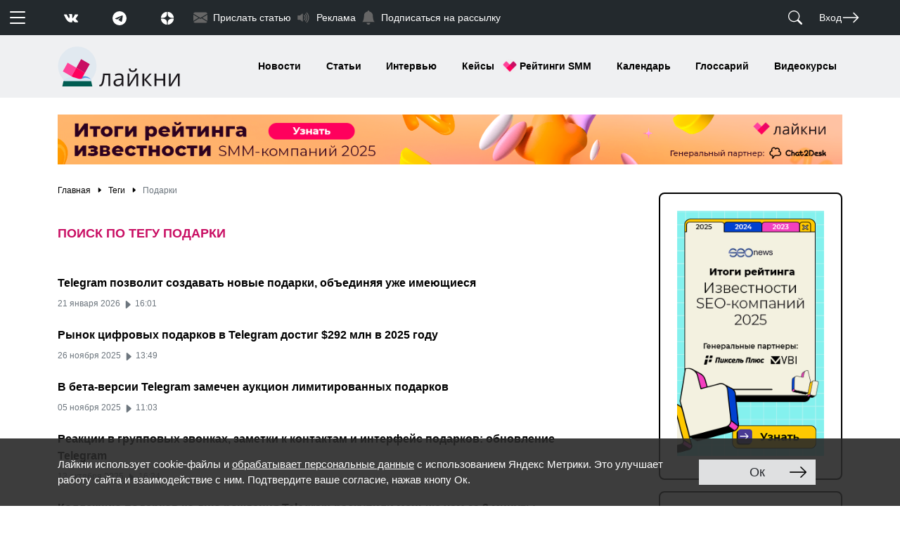

--- FILE ---
content_type: text/html; charset=UTF-8
request_url: https://www.likeni.ru/tags/podarki/
body_size: 150581
content:
<!doctype html>
<html lang="ru">
<head>
	<title>Поиск по тегу Подарки - Лайкни</title>
    <link rel="stylesheet" href="https://fonts.googleapis.com/css2?family=Merriweather:wght@400;900&display=swap">
    <link rel="stylesheet" href="/assets/css/style.css">
	<meta http-equiv="Content-Type" content="text/html; charset=UTF-8" />
<meta name="description" content="Поиск новостей и полезной информации по тегу Подарки на Лайкни." />
<script data-skip-moving="true">(function(w, d, n) {var cl = "bx-core";var ht = d.documentElement;var htc = ht ? ht.className : undefined;if (htc === undefined || htc.indexOf(cl) !== -1){return;}var ua = n.userAgent;if (/(iPad;)|(iPhone;)/i.test(ua)){cl += " bx-ios";}else if (/Windows/i.test(ua)){cl += ' bx-win';}else if (/Macintosh/i.test(ua)){cl += " bx-mac";}else if (/Linux/i.test(ua) && !/Android/i.test(ua)){cl += " bx-linux";}else if (/Android/i.test(ua)){cl += " bx-android";}cl += (/(ipad|iphone|android|mobile|touch)/i.test(ua) ? " bx-touch" : " bx-no-touch");cl += w.devicePixelRatio && w.devicePixelRatio >= 2? " bx-retina": " bx-no-retina";if (/AppleWebKit/.test(ua)){cl += " bx-chrome";}else if (/Opera/.test(ua)){cl += " bx-opera";}else if (/Firefox/.test(ua)){cl += " bx-firefox";}ht.className = htc ? htc + " " + cl : cl;})(window, document, navigator);</script>


<link href="/bitrix/js/ui/design-tokens/dist/ui.design-tokens.min.css?172063735023463" type="text/css"  rel="stylesheet" />
<link href="/bitrix/js/ui/fonts/opensans/ui.font.opensans.min.css?17206236652320" type="text/css"  rel="stylesheet" />
<link href="/bitrix/js/main/popup/dist/main.popup.bundle.min.css?172062423126598" type="text/css"  rel="stylesheet" />
<link href="/bitrix/js/socialservices/css/ss.min.css?17206237674772" type="text/css"  rel="stylesheet" />
<link href="/bitrix/cache/css/ru/likeni/template_57c6b0d5675d048614f794e4f8d4415d/template_57c6b0d5675d048614f794e4f8d4415d_v1.css?17683068394053" type="text/css"  data-template-style="true" rel="stylesheet" />
<link href="/bitrix/panel/main/popup.min.css?172062389120774" type="text/css"  data-template-style="true"  rel="stylesheet" />
<link href="//cdn.jsdelivr.net/npm/@fancyapps/ui@4.0/dist/fancybox.css" type="text/css"  rel="stylesheet" />
<link href="//cdnjs.cloudflare.com/ajax/libs/OwlCarousel2/2.3.4/assets/owl.carousel.min.css" type="text/css"  rel="stylesheet" />
<link href="//cdnjs.cloudflare.com/ajax/libs/OwlCarousel2/2.3.4/assets/owl.theme.default.min.css" type="text/css"  rel="stylesheet" />







<meta name="viewport" content="width=device-width, initial-scale=1">
<meta name="yandex-verification" content="00ddedf84522cb1a" />
<meta charset="utf-8">
<link href="https://www.likeni.ru/tags/podarki/" rel="canonical"/>
<link rel="amphtml" href="https://www.likeni.ru/tags/podarki/amp/"/>
<style>img.lazydbx{opacity:0}img.lazydbx:not(.initial){transition:opacity 1s}img.lazydbx.initial,img.lazydbx.loaded,img.lazydbx.error{opacity: 1}</style>




	<!-- Yandex.Metrika counter -->
	<noscript>
		<div><img src="https://mc.yandex.ru/watch/13890748" style="position:absolute; left:-9999px;" alt=""/></div>
	</noscript>
	<!-- /Yandex.Metrika counter -->
</head>
<body>
<header>
	<noindex class="d-none"><svg class="d-none" xmlns="http://www.w3.org/2000/svg" xmlns:xlink="http://www.w3.org/1999/xlink"><symbol fill="currentColor" class="bi bi-alarm" viewBox="0 0 16 16" id="alarm" xmlns="http://www.w3.org/2000/svg"><path d="M8.5 5.5a.5.5 0 00-1 0v3.362l-1.429 2.38a.5.5 0 10.858.515l1.5-2.5A.5.5 0 008.5 9V5.5z"/><path d="M6.5 0a.5.5 0 000 1H7v1.07a7.001 7.001 0 00-3.273 12.474l-.602.602a.5.5 0 00.707.708l.746-.746A6.97 6.97 0 008 16a6.97 6.97 0 003.422-.892l.746.746a.5.5 0 00.707-.708l-.601-.602A7.001 7.001 0 009 2.07V1h.5a.5.5 0 000-1h-3zm1.038 3.018a6.093 6.093 0 01.924 0 6 6 0 11-.924 0zM0 3.5c0 .753.333 1.429.86 1.887A8.035 8.035 0 014.387 1.86 2.5 2.5 0 000 3.5zM13.5 1c-.753 0-1.429.333-1.887.86a8.035 8.035 0 013.527 3.527A2.5 2.5 0 0013.5 1z"/></symbol><symbol fill="currentColor" class="bi bi-alarm-fill" viewBox="0 0 16 16" id="alarm-fill" xmlns="http://www.w3.org/2000/svg"><path d="M6 .5a.5.5 0 01.5-.5h3a.5.5 0 010 1H9v1.07a7.001 7.001 0 013.274 12.474l.601.602a.5.5 0 01-.707.708l-.746-.746A6.97 6.97 0 018 16a6.97 6.97 0 01-3.422-.892l-.746.746a.5.5 0 01-.707-.708l.602-.602A7.001 7.001 0 017 2.07V1h-.5A.5.5 0 016 .5zm2.5 5a.5.5 0 00-1 0v3.362l-1.429 2.38a.5.5 0 10.858.515l1.5-2.5A.5.5 0 008.5 9V5.5zM.86 5.387A2.5 2.5 0 114.387 1.86 8.035 8.035 0 00.86 5.387zM11.613 1.86a2.5 2.5 0 113.527 3.527 8.035 8.035 0 00-3.527-3.527z"/></symbol><symbol fill="currentColor" class="bi bi-align-bottom" viewBox="0 0 16 16" id="align-bottom" xmlns="http://www.w3.org/2000/svg"><rect width="4" height="12" x="6" y="1" rx="1"/><path d="M1.5 14a.5.5 0 000 1v-1zm13 1a.5.5 0 000-1v1zm-13 0h13v-1h-13v1z"/></symbol><symbol fill="currentColor" class="bi bi-align-center" viewBox="0 0 16 16" id="align-center" xmlns="http://www.w3.org/2000/svg"><path d="M8 1a.5.5 0 01.5.5V6h-1V1.5A.5.5 0 018 1zm0 14a.5.5 0 01-.5-.5V10h1v4.5a.5.5 0 01-.5.5zM2 7a1 1 0 011-1h10a1 1 0 011 1v2a1 1 0 01-1 1H3a1 1 0 01-1-1V7z"/></symbol><symbol fill="currentColor" class="bi bi-align-end" viewBox="0 0 16 16" id="align-end" xmlns="http://www.w3.org/2000/svg"><path fill-rule="evenodd" d="M14.5 1a.5.5 0 00-.5.5v13a.5.5 0 001 0v-13a.5.5 0 00-.5-.5z"/><path d="M13 7a1 1 0 00-1-1H2a1 1 0 00-1 1v2a1 1 0 001 1h10a1 1 0 001-1V7z"/></symbol><symbol fill="currentColor" class="bi bi-align-middle" viewBox="0 0 16 16" id="align-middle" xmlns="http://www.w3.org/2000/svg"><path d="M6 13a1 1 0 001 1h2a1 1 0 001-1V3a1 1 0 00-1-1H7a1 1 0 00-1 1v10zM1 8a.5.5 0 00.5.5H6v-1H1.5A.5.5 0 001 8zm14 0a.5.5 0 01-.5.5H10v-1h4.5a.5.5 0 01.5.5z"/></symbol><symbol fill="currentColor" class="bi bi-align-start" viewBox="0 0 16 16" id="align-start" xmlns="http://www.w3.org/2000/svg"><path fill-rule="evenodd" d="M1.5 1a.5.5 0 01.5.5v13a.5.5 0 01-1 0v-13a.5.5 0 01.5-.5z"/><path d="M3 7a1 1 0 011-1h10a1 1 0 011 1v2a1 1 0 01-1 1H4a1 1 0 01-1-1V7z"/></symbol><symbol fill="currentColor" class="bi bi-align-top" viewBox="0 0 16 16" id="align-top" xmlns="http://www.w3.org/2000/svg"><rect width="4" height="12" rx="1" transform="matrix(1 0 0 -1 6 15)"/><path d="M1.5 2a.5.5 0 010-1v1zm13-1a.5.5 0 010 1V1zm-13 0h13v1h-13V1z"/></symbol><symbol fill="currentColor" class="bi bi-alt" viewBox="0 0 16 16" id="alt" xmlns="http://www.w3.org/2000/svg"><path d="M1 13.5a.5.5 0 00.5.5h3.797a.5.5 0 00.439-.26L11 3h3.5a.5.5 0 000-1h-3.797a.5.5 0 00-.439.26L5 13H1.5a.5.5 0 00-.5.5zm10 0a.5.5 0 00.5.5h3a.5.5 0 000-1h-3a.5.5 0 00-.5.5z"/></symbol><symbol fill="currentColor" class="bi bi-app" viewBox="0 0 16 16" id="app" xmlns="http://www.w3.org/2000/svg"><path d="M11 2a3 3 0 013 3v6a3 3 0 01-3 3H5a3 3 0 01-3-3V5a3 3 0 013-3h6zM5 1a4 4 0 00-4 4v6a4 4 0 004 4h6a4 4 0 004-4V5a4 4 0 00-4-4H5z"/></symbol><symbol fill="currentColor" class="bi bi-app-indicator" viewBox="0 0 16 16" id="app-indicator" xmlns="http://www.w3.org/2000/svg"><path d="M5.5 2A3.5 3.5 0 002 5.5v5A3.5 3.5 0 005.5 14h5a3.5 3.5 0 003.5-3.5V8a.5.5 0 011 0v2.5a4.5 4.5 0 01-4.5 4.5h-5A4.5 4.5 0 011 10.5v-5A4.5 4.5 0 015.5 1H8a.5.5 0 010 1H5.5z"/><path d="M16 3a3 3 0 11-6 0 3 3 0 016 0z"/></symbol><symbol fill="currentColor" class="bi bi-archive" viewBox="0 0 16 16" id="archive" xmlns="http://www.w3.org/2000/svg"><path d="M0 2a1 1 0 011-1h14a1 1 0 011 1v2a1 1 0 01-1 1v7.5a2.5 2.5 0 01-2.5 2.5h-9A2.5 2.5 0 011 12.5V5a1 1 0 01-1-1V2zm2 3v7.5A1.5 1.5 0 003.5 14h9a1.5 1.5 0 001.5-1.5V5H2zm13-3H1v2h14V2zM5 7.5a.5.5 0 01.5-.5h5a.5.5 0 010 1h-5a.5.5 0 01-.5-.5z"/></symbol><symbol fill="currentColor" class="bi bi-archive-fill" viewBox="0 0 16 16" id="archive-fill" xmlns="http://www.w3.org/2000/svg"><path d="M12.643 15C13.979 15 15 13.845 15 12.5V5H1v7.5C1 13.845 2.021 15 3.357 15h9.286zM5.5 7h5a.5.5 0 010 1h-5a.5.5 0 010-1zM.8 1a.8.8 0 00-.8.8V3a.8.8 0 00.8.8h14.4A.8.8 0 0016 3V1.8a.8.8 0 00-.8-.8H.8z"/></symbol><symbol fill="currentColor" class="bi bi-arrow-90deg-down" viewBox="0 0 16 16" id="arrow-90deg-down" xmlns="http://www.w3.org/2000/svg"><path fill-rule="evenodd" d="M4.854 14.854a.5.5 0 01-.708 0l-4-4a.5.5 0 01.708-.708L4 13.293V3.5A2.5 2.5 0 016.5 1h8a.5.5 0 010 1h-8A1.5 1.5 0 005 3.5v9.793l3.146-3.147a.5.5 0 01.708.708l-4 4z"/></symbol><symbol fill="currentColor" class="bi bi-arrow-90deg-left" viewBox="0 0 16 16" id="arrow-90deg-left" xmlns="http://www.w3.org/2000/svg"><path fill-rule="evenodd" d="M1.146 4.854a.5.5 0 010-.708l4-4a.5.5 0 11.708.708L2.707 4H12.5A2.5 2.5 0 0115 6.5v8a.5.5 0 01-1 0v-8A1.5 1.5 0 0012.5 5H2.707l3.147 3.146a.5.5 0 11-.708.708l-4-4z"/></symbol><symbol fill="currentColor" class="bi bi-arrow-90deg-right" viewBox="0 0 16 16" id="arrow-90deg-right" xmlns="http://www.w3.org/2000/svg"><path fill-rule="evenodd" d="M14.854 4.854a.5.5 0 000-.708l-4-4a.5.5 0 00-.708.708L13.293 4H3.5A2.5 2.5 0 001 6.5v8a.5.5 0 001 0v-8A1.5 1.5 0 013.5 5h9.793l-3.147 3.146a.5.5 0 00.708.708l4-4z"/></symbol><symbol fill="currentColor" class="bi bi-arrow-90deg-up" viewBox="0 0 16 16" id="arrow-90deg-up" xmlns="http://www.w3.org/2000/svg"><path fill-rule="evenodd" d="M4.854 1.146a.5.5 0 00-.708 0l-4 4a.5.5 0 10.708.708L4 2.707V12.5A2.5 2.5 0 006.5 15h8a.5.5 0 000-1h-8A1.5 1.5 0 015 12.5V2.707l3.146 3.147a.5.5 0 10.708-.708l-4-4z"/></symbol><symbol fill="currentColor" class="bi bi-arrow-bar-down" viewBox="0 0 16 16" id="arrow-bar-down" xmlns="http://www.w3.org/2000/svg"><path fill-rule="evenodd" d="M1 3.5a.5.5 0 01.5-.5h13a.5.5 0 010 1h-13a.5.5 0 01-.5-.5zM8 6a.5.5 0 01.5.5v5.793l2.146-2.147a.5.5 0 01.708.708l-3 3a.5.5 0 01-.708 0l-3-3a.5.5 0 01.708-.708L7.5 12.293V6.5A.5.5 0 018 6z"/></symbol><symbol fill="currentColor" class="bi bi-arrow-bar-left" viewBox="0 0 16 16" id="arrow-bar-left" xmlns="http://www.w3.org/2000/svg"><path fill-rule="evenodd" d="M12.5 15a.5.5 0 01-.5-.5v-13a.5.5 0 011 0v13a.5.5 0 01-.5.5zM10 8a.5.5 0 01-.5.5H3.707l2.147 2.146a.5.5 0 01-.708.708l-3-3a.5.5 0 010-.708l3-3a.5.5 0 11.708.708L3.707 7.5H9.5a.5.5 0 01.5.5z"/></symbol><symbol fill="currentColor" class="bi bi-arrow-bar-right" viewBox="0 0 16 16" id="arrow-bar-right" xmlns="http://www.w3.org/2000/svg"><path fill-rule="evenodd" d="M6 8a.5.5 0 00.5.5h5.793l-2.147 2.146a.5.5 0 00.708.708l3-3a.5.5 0 000-.708l-3-3a.5.5 0 00-.708.708L12.293 7.5H6.5A.5.5 0 006 8zm-2.5 7a.5.5 0 01-.5-.5v-13a.5.5 0 011 0v13a.5.5 0 01-.5.5z"/></symbol><symbol fill="currentColor" class="bi bi-arrow-bar-up" viewBox="0 0 16 16" id="arrow-bar-up" xmlns="http://www.w3.org/2000/svg"><path fill-rule="evenodd" d="M8 10a.5.5 0 00.5-.5V3.707l2.146 2.147a.5.5 0 00.708-.708l-3-3a.5.5 0 00-.708 0l-3 3a.5.5 0 10.708.708L7.5 3.707V9.5a.5.5 0 00.5.5zm-7 2.5a.5.5 0 01.5-.5h13a.5.5 0 010 1h-13a.5.5 0 01-.5-.5z"/></symbol><symbol fill="currentColor" class="bi bi-arrow-clockwise" viewBox="0 0 16 16" id="arrow-clockwise" xmlns="http://www.w3.org/2000/svg"><path fill-rule="evenodd" d="M8 3a5 5 0 104.546 2.914.5.5 0 01.908-.417A6 6 0 118 2v1z"/><path d="M8 4.466V.534a.25.25 0 01.41-.192l2.36 1.966c.12.1.12.284 0 .384L8.41 4.658A.25.25 0 018 4.466z"/></symbol><symbol fill="currentColor" class="bi bi-arrow-counterclockwise" viewBox="0 0 16 16" id="arrow-counterclockwise" xmlns="http://www.w3.org/2000/svg"><path fill-rule="evenodd" d="M8 3a5 5 0 11-4.546 2.914.5.5 0 00-.908-.417A6 6 0 108 2v1z"/><path d="M8 4.466V.534a.25.25 0 00-.41-.192L5.23 2.308a.25.25 0 000 .384l2.36 1.966A.25.25 0 008 4.466z"/></symbol><symbol fill="currentColor" class="bi bi-arrow-down" viewBox="0 0 16 16" id="arrow-down" xmlns="http://www.w3.org/2000/svg"><path fill-rule="evenodd" d="M8 1a.5.5 0 01.5.5v11.793l3.146-3.147a.5.5 0 01.708.708l-4 4a.5.5 0 01-.708 0l-4-4a.5.5 0 01.708-.708L7.5 13.293V1.5A.5.5 0 018 1z"/></symbol><symbol fill="currentColor" class="bi bi-arrow-down-circle" viewBox="0 0 16 16" id="arrow-down-circle" xmlns="http://www.w3.org/2000/svg"><path fill-rule="evenodd" d="M1 8a7 7 0 1014 0A7 7 0 001 8zm15 0A8 8 0 110 8a8 8 0 0116 0zM8.5 4.5a.5.5 0 00-1 0v5.793L5.354 8.146a.5.5 0 10-.708.708l3 3a.5.5 0 00.708 0l3-3a.5.5 0 00-.708-.708L8.5 10.293V4.5z"/></symbol><symbol fill="currentColor" class="bi bi-arrow-down-circle-fill" viewBox="0 0 16 16" id="arrow-down-circle-fill" xmlns="http://www.w3.org/2000/svg"><path d="M16 8A8 8 0 110 8a8 8 0 0116 0zM8.5 4.5a.5.5 0 00-1 0v5.793L5.354 8.146a.5.5 0 10-.708.708l3 3a.5.5 0 00.708 0l3-3a.5.5 0 00-.708-.708L8.5 10.293V4.5z"/></symbol><symbol fill="currentColor" class="bi bi-arrow-down-left" viewBox="0 0 16 16" id="arrow-down-left" xmlns="http://www.w3.org/2000/svg"><path fill-rule="evenodd" d="M2 13.5a.5.5 0 00.5.5h6a.5.5 0 000-1H3.707L13.854 2.854a.5.5 0 00-.708-.708L3 12.293V7.5a.5.5 0 00-1 0v6z"/></symbol><symbol fill="currentColor" class="bi bi-arrow-down-left-circle" viewBox="0 0 16 16" id="arrow-down-left-circle" xmlns="http://www.w3.org/2000/svg"><path fill-rule="evenodd" d="M1 8a7 7 0 1014 0A7 7 0 001 8zm15 0A8 8 0 110 8a8 8 0 0116 0zm-5.904-2.854a.5.5 0 11.707.708L6.707 9.95h2.768a.5.5 0 110 1H5.5a.5.5 0 01-.5-.5V6.475a.5.5 0 111 0v2.768l4.096-4.097z"/></symbol><symbol fill="currentColor" class="bi bi-arrow-down-left-circle-fill" viewBox="0 0 16 16" id="arrow-down-left-circle-fill" xmlns="http://www.w3.org/2000/svg"><path d="M16 8A8 8 0 100 8a8 8 0 0016 0zm-5.904-2.803a.5.5 0 11.707.707L6.707 10h2.768a.5.5 0 010 1H5.5a.5.5 0 01-.5-.5V6.525a.5.5 0 011 0v2.768l4.096-4.096z"/></symbol><symbol fill="currentColor" class="bi bi-arrow-down-left-square" viewBox="0 0 16 16" id="arrow-down-left-square" xmlns="http://www.w3.org/2000/svg"><path fill-rule="evenodd" d="M15 2a1 1 0 00-1-1H2a1 1 0 00-1 1v12a1 1 0 001 1h12a1 1 0 001-1V2zM0 2a2 2 0 012-2h12a2 2 0 012 2v12a2 2 0 01-2 2H2a2 2 0 01-2-2V2zm10.096 3.146a.5.5 0 11.707.708L6.707 9.95h2.768a.5.5 0 110 1H5.5a.5.5 0 01-.5-.5V6.475a.5.5 0 111 0v2.768l4.096-4.097z"/></symbol><symbol fill="currentColor" class="bi bi-arrow-down-left-square-fill" viewBox="0 0 16 16" id="arrow-down-left-square-fill" xmlns="http://www.w3.org/2000/svg"><path d="M2 16a2 2 0 01-2-2V2a2 2 0 012-2h12a2 2 0 012 2v12a2 2 0 01-2 2H2zm8.096-10.803L6 9.293V6.525a.5.5 0 00-1 0V10.5a.5.5 0 00.5.5h3.975a.5.5 0 000-1H6.707l4.096-4.096a.5.5 0 10-.707-.707z"/></symbol><symbol fill="currentColor" class="bi bi-arrow-down-right" viewBox="0 0 16 16" id="arrow-down-right" xmlns="http://www.w3.org/2000/svg"><path fill-rule="evenodd" d="M14 13.5a.5.5 0 01-.5.5h-6a.5.5 0 010-1h4.793L2.146 2.854a.5.5 0 11.708-.708L13 12.293V7.5a.5.5 0 011 0v6z"/></symbol><symbol fill="currentColor" class="bi bi-arrow-down-right-circle" viewBox="0 0 16 16" id="arrow-down-right-circle" xmlns="http://www.w3.org/2000/svg"><path fill-rule="evenodd" d="M1 8a7 7 0 1014 0A7 7 0 001 8zm15 0A8 8 0 110 8a8 8 0 0116 0zM5.854 5.146a.5.5 0 10-.708.708L9.243 9.95H6.475a.5.5 0 100 1h3.975a.5.5 0 00.5-.5V6.475a.5.5 0 10-1 0v2.768L5.854 5.146z"/></symbol><symbol fill="currentColor" class="bi bi-arrow-down-right-circle-fill" viewBox="0 0 16 16" id="arrow-down-right-circle-fill" xmlns="http://www.w3.org/2000/svg"><path d="M0 8a8 8 0 1116 0A8 8 0 010 8zm5.904-2.803a.5.5 0 10-.707.707L9.293 10H6.525a.5.5 0 000 1H10.5a.5.5 0 00.5-.5V6.525a.5.5 0 00-1 0v2.768L5.904 5.197z"/></symbol><symbol fill="currentColor" class="bi bi-arrow-down-right-square" viewBox="0 0 16 16" id="arrow-down-right-square" xmlns="http://www.w3.org/2000/svg"><path fill-rule="evenodd" d="M15 2a1 1 0 00-1-1H2a1 1 0 00-1 1v12a1 1 0 001 1h12a1 1 0 001-1V2zM0 2a2 2 0 012-2h12a2 2 0 012 2v12a2 2 0 01-2 2H2a2 2 0 01-2-2V2zm5.854 3.146a.5.5 0 10-.708.708L9.243 9.95H6.475a.5.5 0 100 1h3.975a.5.5 0 00.5-.5V6.475a.5.5 0 10-1 0v2.768L5.854 5.146z"/></symbol><symbol fill="currentColor" class="bi bi-arrow-down-right-square-fill" viewBox="0 0 16 16" id="arrow-down-right-square-fill" xmlns="http://www.w3.org/2000/svg"><path d="M14 16a2 2 0 002-2V2a2 2 0 00-2-2H2a2 2 0 00-2 2v12a2 2 0 002 2h12zM5.904 5.197L10 9.293V6.525a.5.5 0 011 0V10.5a.5.5 0 01-.5.5H6.525a.5.5 0 010-1h2.768L5.197 5.904a.5.5 0 01.707-.707z"/></symbol><symbol fill="currentColor" class="bi bi-arrow-down-short" viewBox="0 0 16 16" id="arrow-down-short" xmlns="http://www.w3.org/2000/svg"><path fill-rule="evenodd" d="M8 4a.5.5 0 01.5.5v5.793l2.146-2.147a.5.5 0 01.708.708l-3 3a.5.5 0 01-.708 0l-3-3a.5.5 0 11.708-.708L7.5 10.293V4.5A.5.5 0 018 4z"/></symbol><symbol fill="currentColor" class="bi bi-arrow-down-square" viewBox="0 0 16 16" id="arrow-down-square" xmlns="http://www.w3.org/2000/svg"><path fill-rule="evenodd" d="M15 2a1 1 0 00-1-1H2a1 1 0 00-1 1v12a1 1 0 001 1h12a1 1 0 001-1V2zM0 2a2 2 0 012-2h12a2 2 0 012 2v12a2 2 0 01-2 2H2a2 2 0 01-2-2V2zm8.5 2.5a.5.5 0 00-1 0v5.793L5.354 8.146a.5.5 0 10-.708.708l3 3a.5.5 0 00.708 0l3-3a.5.5 0 00-.708-.708L8.5 10.293V4.5z"/></symbol><symbol fill="currentColor" class="bi bi-arrow-down-square-fill" viewBox="0 0 16 16" id="arrow-down-square-fill" xmlns="http://www.w3.org/2000/svg"><path d="M2 0a2 2 0 00-2 2v12a2 2 0 002 2h12a2 2 0 002-2V2a2 2 0 00-2-2H2zm6.5 4.5v5.793l2.146-2.147a.5.5 0 01.708.708l-3 3a.5.5 0 01-.708 0l-3-3a.5.5 0 11.708-.708L7.5 10.293V4.5a.5.5 0 011 0z"/></symbol><symbol fill="currentColor" class="bi bi-arrow-down-up" viewBox="0 0 16 16" id="arrow-down-up" xmlns="http://www.w3.org/2000/svg"><path fill-rule="evenodd" d="M11.5 15a.5.5 0 00.5-.5V2.707l3.146 3.147a.5.5 0 00.708-.708l-4-4a.5.5 0 00-.708 0l-4 4a.5.5 0 10.708.708L11 2.707V14.5a.5.5 0 00.5.5zm-7-14a.5.5 0 01.5.5v11.793l3.146-3.147a.5.5 0 01.708.708l-4 4a.5.5 0 01-.708 0l-4-4a.5.5 0 01.708-.708L4 13.293V1.5a.5.5 0 01.5-.5z"/></symbol><symbol fill="currentColor" class="bi bi-arrow-left" viewBox="0 0 16 16" id="arrow-left" xmlns="http://www.w3.org/2000/svg"><path fill-rule="evenodd" d="M15 8a.5.5 0 00-.5-.5H2.707l3.147-3.146a.5.5 0 10-.708-.708l-4 4a.5.5 0 000 .708l4 4a.5.5 0 00.708-.708L2.707 8.5H14.5A.5.5 0 0015 8z"/></symbol><symbol fill="currentColor" class="bi bi-arrow-left-circle" viewBox="0 0 16 16" id="arrow-left-circle" xmlns="http://www.w3.org/2000/svg"><path fill-rule="evenodd" d="M1 8a7 7 0 1014 0A7 7 0 001 8zm15 0A8 8 0 110 8a8 8 0 0116 0zm-4.5-.5a.5.5 0 010 1H5.707l2.147 2.146a.5.5 0 01-.708.708l-3-3a.5.5 0 010-.708l3-3a.5.5 0 11.708.708L5.707 7.5H11.5z"/></symbol><symbol fill="currentColor" class="bi bi-arrow-left-circle-fill" viewBox="0 0 16 16" id="arrow-left-circle-fill" xmlns="http://www.w3.org/2000/svg"><path d="M8 0a8 8 0 100 16A8 8 0 008 0zm3.5 7.5a.5.5 0 010 1H5.707l2.147 2.146a.5.5 0 01-.708.708l-3-3a.5.5 0 010-.708l3-3a.5.5 0 11.708.708L5.707 7.5H11.5z"/></symbol><symbol fill="currentColor" class="bi bi-arrow-left-right" viewBox="0 0 16 16" id="arrow-left-right" xmlns="http://www.w3.org/2000/svg"><path fill-rule="evenodd" d="M1 11.5a.5.5 0 00.5.5h11.793l-3.147 3.146a.5.5 0 00.708.708l4-4a.5.5 0 000-.708l-4-4a.5.5 0 00-.708.708L13.293 11H1.5a.5.5 0 00-.5.5zm14-7a.5.5 0 01-.5.5H2.707l3.147 3.146a.5.5 0 11-.708.708l-4-4a.5.5 0 010-.708l4-4a.5.5 0 11.708.708L2.707 4H14.5a.5.5 0 01.5.5z"/></symbol><symbol fill="currentColor" class="bi bi-arrow-left-short" viewBox="0 0 16 16" id="arrow-left-short" xmlns="http://www.w3.org/2000/svg"><path fill-rule="evenodd" d="M12 8a.5.5 0 01-.5.5H5.707l2.147 2.146a.5.5 0 01-.708.708l-3-3a.5.5 0 010-.708l3-3a.5.5 0 11.708.708L5.707 7.5H11.5a.5.5 0 01.5.5z"/></symbol><symbol fill="currentColor" class="bi bi-arrow-left-square" viewBox="0 0 16 16" id="arrow-left-square" xmlns="http://www.w3.org/2000/svg"><path fill-rule="evenodd" d="M15 2a1 1 0 00-1-1H2a1 1 0 00-1 1v12a1 1 0 001 1h12a1 1 0 001-1V2zM0 2a2 2 0 012-2h12a2 2 0 012 2v12a2 2 0 01-2 2H2a2 2 0 01-2-2V2zm11.5 5.5a.5.5 0 010 1H5.707l2.147 2.146a.5.5 0 01-.708.708l-3-3a.5.5 0 010-.708l3-3a.5.5 0 11.708.708L5.707 7.5H11.5z"/></symbol><symbol fill="currentColor" class="bi bi-arrow-left-square-fill" viewBox="0 0 16 16" id="arrow-left-square-fill" xmlns="http://www.w3.org/2000/svg"><path d="M16 14a2 2 0 01-2 2H2a2 2 0 01-2-2V2a2 2 0 012-2h12a2 2 0 012 2v12zm-4.5-6.5H5.707l2.147-2.146a.5.5 0 10-.708-.708l-3 3a.5.5 0 000 .708l3 3a.5.5 0 00.708-.708L5.707 8.5H11.5a.5.5 0 000-1z"/></symbol><symbol fill="currentColor" class="bi bi-arrow-repeat" viewBox="0 0 16 16" id="arrow-repeat" xmlns="http://www.w3.org/2000/svg"><path d="M11.534 7h3.932a.25.25 0 01.192.41l-1.966 2.36a.25.25 0 01-.384 0l-1.966-2.36a.25.25 0 01.192-.41zm-11 2h3.932a.25.25 0 00.192-.41L2.692 6.23a.25.25 0 00-.384 0L.342 8.59A.25.25 0 00.534 9z"/><path fill-rule="evenodd" d="M8 3c-1.552 0-2.94.707-3.857 1.818a.5.5 0 11-.771-.636A6.002 6.002 0 0113.917 7H12.9A5.002 5.002 0 008 3zM3.1 9a5.002 5.002 0 008.757 2.182.5.5 0 11.771.636A6.002 6.002 0 012.083 9H3.1z"/></symbol><symbol fill="currentColor" class="bi bi-arrow-return-left" viewBox="0 0 16 16" id="arrow-return-left" xmlns="http://www.w3.org/2000/svg"><path fill-rule="evenodd" d="M14.5 1.5a.5.5 0 01.5.5v4.8a2.5 2.5 0 01-2.5 2.5H2.707l3.347 3.346a.5.5 0 01-.708.708l-4.2-4.2a.5.5 0 010-.708l4-4a.5.5 0 11.708.708L2.707 8.3H12.5A1.5 1.5 0 0014 6.8V2a.5.5 0 01.5-.5z"/></symbol><symbol fill="currentColor" class="bi bi-arrow-return-right" viewBox="0 0 16 16" id="arrow-return-right" xmlns="http://www.w3.org/2000/svg"><path fill-rule="evenodd" d="M1.5 1.5A.5.5 0 001 2v4.8a2.5 2.5 0 002.5 2.5h9.793l-3.347 3.346a.5.5 0 00.708.708l4.2-4.2a.5.5 0 000-.708l-4-4a.5.5 0 00-.708.708L13.293 8.3H3.5A1.5 1.5 0 012 6.8V2a.5.5 0 00-.5-.5z"/></symbol><symbol fill="currentColor" class="bi bi-arrow-right" viewBox="0 0 16 16" id="arrow-right" xmlns="http://www.w3.org/2000/svg"><path fill-rule="evenodd" d="M1 8a.5.5 0 01.5-.5h11.793l-3.147-3.146a.5.5 0 01.708-.708l4 4a.5.5 0 010 .708l-4 4a.5.5 0 01-.708-.708L13.293 8.5H1.5A.5.5 0 011 8z"/></symbol><symbol fill="currentColor" class="bi bi-arrow-right-circle" viewBox="0 0 16 16" id="arrow-right-circle" xmlns="http://www.w3.org/2000/svg"><path fill-rule="evenodd" d="M1 8a7 7 0 1014 0A7 7 0 001 8zm15 0A8 8 0 110 8a8 8 0 0116 0zM4.5 7.5a.5.5 0 000 1h5.793l-2.147 2.146a.5.5 0 00.708.708l3-3a.5.5 0 000-.708l-3-3a.5.5 0 10-.708.708L10.293 7.5H4.5z"/></symbol><symbol fill="currentColor" class="bi bi-arrow-right-circle-fill" viewBox="0 0 16 16" id="arrow-right-circle-fill" xmlns="http://www.w3.org/2000/svg"><path d="M8 0a8 8 0 110 16A8 8 0 018 0zM4.5 7.5a.5.5 0 000 1h5.793l-2.147 2.146a.5.5 0 00.708.708l3-3a.5.5 0 000-.708l-3-3a.5.5 0 10-.708.708L10.293 7.5H4.5z"/></symbol><symbol fill="currentColor" class="bi bi-arrow-right-short" viewBox="0 0 16 16" id="arrow-right-short" xmlns="http://www.w3.org/2000/svg"><path fill-rule="evenodd" d="M4 8a.5.5 0 01.5-.5h5.793L8.146 5.354a.5.5 0 11.708-.708l3 3a.5.5 0 010 .708l-3 3a.5.5 0 01-.708-.708L10.293 8.5H4.5A.5.5 0 014 8z"/></symbol><symbol fill="currentColor" class="bi bi-arrow-right-square" viewBox="0 0 16 16" id="arrow-right-square" xmlns="http://www.w3.org/2000/svg"><path fill-rule="evenodd" d="M15 2a1 1 0 00-1-1H2a1 1 0 00-1 1v12a1 1 0 001 1h12a1 1 0 001-1V2zM0 2a2 2 0 012-2h12a2 2 0 012 2v12a2 2 0 01-2 2H2a2 2 0 01-2-2V2zm4.5 5.5a.5.5 0 000 1h5.793l-2.147 2.146a.5.5 0 00.708.708l3-3a.5.5 0 000-.708l-3-3a.5.5 0 10-.708.708L10.293 7.5H4.5z"/></symbol><symbol fill="currentColor" class="bi bi-arrow-right-square-fill" viewBox="0 0 16 16" id="arrow-right-square-fill" xmlns="http://www.w3.org/2000/svg"><path d="M0 14a2 2 0 002 2h12a2 2 0 002-2V2a2 2 0 00-2-2H2a2 2 0 00-2 2v12zm4.5-6.5h5.793L8.146 5.354a.5.5 0 11.708-.708l3 3a.5.5 0 010 .708l-3 3a.5.5 0 01-.708-.708L10.293 8.5H4.5a.5.5 0 010-1z"/></symbol><symbol fill="currentColor" class="bi bi-arrow-up" viewBox="0 0 16 16" id="arrow-up" xmlns="http://www.w3.org/2000/svg"><path fill-rule="evenodd" d="M8 15a.5.5 0 00.5-.5V2.707l3.146 3.147a.5.5 0 00.708-.708l-4-4a.5.5 0 00-.708 0l-4 4a.5.5 0 10.708.708L7.5 2.707V14.5a.5.5 0 00.5.5z"/></symbol><symbol fill="currentColor" class="bi bi-arrow-up-circle" viewBox="0 0 16 16" id="arrow-up-circle" xmlns="http://www.w3.org/2000/svg"><path fill-rule="evenodd" d="M1 8a7 7 0 1014 0A7 7 0 001 8zm15 0A8 8 0 110 8a8 8 0 0116 0zm-7.5 3.5a.5.5 0 01-1 0V5.707L5.354 7.854a.5.5 0 11-.708-.708l3-3a.5.5 0 01.708 0l3 3a.5.5 0 01-.708.708L8.5 5.707V11.5z"/></symbol><symbol fill="currentColor" class="bi bi-arrow-up-circle-fill" viewBox="0 0 16 16" id="arrow-up-circle-fill" xmlns="http://www.w3.org/2000/svg"><path d="M16 8A8 8 0 100 8a8 8 0 0016 0zm-7.5 3.5a.5.5 0 01-1 0V5.707L5.354 7.854a.5.5 0 11-.708-.708l3-3a.5.5 0 01.708 0l3 3a.5.5 0 01-.708.708L8.5 5.707V11.5z"/></symbol><symbol fill="currentColor" class="bi bi-arrow-up-left" viewBox="0 0 16 16" id="arrow-up-left" xmlns="http://www.w3.org/2000/svg"><path fill-rule="evenodd" d="M2 2.5a.5.5 0 01.5-.5h6a.5.5 0 010 1H3.707l10.147 10.146a.5.5 0 01-.708.708L3 3.707V8.5a.5.5 0 01-1 0v-6z"/></symbol><symbol fill="currentColor" class="bi bi-arrow-up-left-circle" viewBox="0 0 16 16" id="arrow-up-left-circle" xmlns="http://www.w3.org/2000/svg"><path fill-rule="evenodd" d="M1 8a7 7 0 1014 0A7 7 0 001 8zm15 0A8 8 0 110 8a8 8 0 0116 0zm-5.904 2.803a.5.5 0 10.707-.707L6.707 6h2.768a.5.5 0 100-1H5.5a.5.5 0 00-.5.5v3.975a.5.5 0 001 0V6.707l4.096 4.096z"/></symbol><symbol fill="currentColor" class="bi bi-arrow-up-left-circle-fill" viewBox="0 0 16 16" id="arrow-up-left-circle-fill" xmlns="http://www.w3.org/2000/svg"><path d="M16 8A8 8 0 110 8a8 8 0 0116 0zm-5.904 2.803a.5.5 0 10.707-.707L6.707 6h2.768a.5.5 0 100-1H5.5a.5.5 0 00-.5.5v3.975a.5.5 0 001 0V6.707l4.096 4.096z"/></symbol><symbol fill="currentColor" class="bi bi-arrow-up-left-square" viewBox="0 0 16 16" id="arrow-up-left-square" xmlns="http://www.w3.org/2000/svg"><path fill-rule="evenodd" d="M15 2a1 1 0 00-1-1H2a1 1 0 00-1 1v12a1 1 0 001 1h12a1 1 0 001-1V2zM0 2a2 2 0 012-2h12a2 2 0 012 2v12a2 2 0 01-2 2H2a2 2 0 01-2-2V2zm10.096 8.803a.5.5 0 10.707-.707L6.707 6h2.768a.5.5 0 100-1H5.5a.5.5 0 00-.5.5v3.975a.5.5 0 001 0V6.707l4.096 4.096z"/></symbol><symbol fill="currentColor" class="bi bi-arrow-up-left-square-fill" viewBox="0 0 16 16" id="arrow-up-left-square-fill" xmlns="http://www.w3.org/2000/svg"><path d="M2 0a2 2 0 00-2 2v12a2 2 0 002 2h12a2 2 0 002-2V2a2 2 0 00-2-2H2zm8.096 10.803L6 6.707v2.768a.5.5 0 01-1 0V5.5a.5.5 0 01.5-.5h3.975a.5.5 0 110 1H6.707l4.096 4.096a.5.5 0 11-.707.707z"/></symbol><symbol fill="currentColor" class="bi bi-arrow-up-right" viewBox="0 0 16 16" id="arrow-up-right" xmlns="http://www.w3.org/2000/svg"><path fill-rule="evenodd" d="M14 2.5a.5.5 0 00-.5-.5h-6a.5.5 0 000 1h4.793L2.146 13.146a.5.5 0 00.708.708L13 3.707V8.5a.5.5 0 001 0v-6z"/></symbol><symbol fill="currentColor" class="bi bi-arrow-up-right-circle" viewBox="0 0 16 16" id="arrow-up-right-circle" xmlns="http://www.w3.org/2000/svg"><path fill-rule="evenodd" d="M1 8a7 7 0 1014 0A7 7 0 001 8zm15 0A8 8 0 110 8a8 8 0 0116 0zM5.854 10.803a.5.5 0 11-.708-.707L9.243 6H6.475a.5.5 0 110-1h3.975a.5.5 0 01.5.5v3.975a.5.5 0 11-1 0V6.707l-4.096 4.096z"/></symbol><symbol fill="currentColor" class="bi bi-arrow-up-right-circle-fill" viewBox="0 0 16 16" id="arrow-up-right-circle-fill" xmlns="http://www.w3.org/2000/svg"><path d="M0 8a8 8 0 1016 0A8 8 0 000 8zm5.904 2.803a.5.5 0 11-.707-.707L9.293 6H6.525a.5.5 0 110-1H10.5a.5.5 0 01.5.5v3.975a.5.5 0 01-1 0V6.707l-4.096 4.096z"/></symbol><symbol fill="currentColor" class="bi bi-arrow-up-right-square" viewBox="0 0 16 16" id="arrow-up-right-square" xmlns="http://www.w3.org/2000/svg"><path fill-rule="evenodd" d="M15 2a1 1 0 00-1-1H2a1 1 0 00-1 1v12a1 1 0 001 1h12a1 1 0 001-1V2zM0 2a2 2 0 012-2h12a2 2 0 012 2v12a2 2 0 01-2 2H2a2 2 0 01-2-2V2zm5.854 8.803a.5.5 0 11-.708-.707L9.243 6H6.475a.5.5 0 110-1h3.975a.5.5 0 01.5.5v3.975a.5.5 0 11-1 0V6.707l-4.096 4.096z"/></symbol><symbol fill="currentColor" class="bi bi-arrow-up-right-square-fill" viewBox="0 0 16 16" id="arrow-up-right-square-fill" xmlns="http://www.w3.org/2000/svg"><path d="M14 0a2 2 0 012 2v12a2 2 0 01-2 2H2a2 2 0 01-2-2V2a2 2 0 012-2h12zM5.904 10.803L10 6.707v2.768a.5.5 0 001 0V5.5a.5.5 0 00-.5-.5H6.525a.5.5 0 100 1h2.768l-4.096 4.096a.5.5 0 00.707.707z"/></symbol><symbol fill="currentColor" class="bi bi-arrow-up-short" viewBox="0 0 16 16" id="arrow-up-short" xmlns="http://www.w3.org/2000/svg"><path fill-rule="evenodd" d="M8 12a.5.5 0 00.5-.5V5.707l2.146 2.147a.5.5 0 00.708-.708l-3-3a.5.5 0 00-.708 0l-3 3a.5.5 0 10.708.708L7.5 5.707V11.5a.5.5 0 00.5.5z"/></symbol><symbol fill="currentColor" class="bi bi-arrow-up-square" viewBox="0 0 16 16" id="arrow-up-square" xmlns="http://www.w3.org/2000/svg"><path fill-rule="evenodd" d="M15 2a1 1 0 00-1-1H2a1 1 0 00-1 1v12a1 1 0 001 1h12a1 1 0 001-1V2zM0 2a2 2 0 012-2h12a2 2 0 012 2v12a2 2 0 01-2 2H2a2 2 0 01-2-2V2zm8.5 9.5a.5.5 0 01-1 0V5.707L5.354 7.854a.5.5 0 11-.708-.708l3-3a.5.5 0 01.708 0l3 3a.5.5 0 01-.708.708L8.5 5.707V11.5z"/></symbol><symbol fill="currentColor" class="bi bi-arrow-up-square-fill" viewBox="0 0 16 16" id="arrow-up-square-fill" xmlns="http://www.w3.org/2000/svg"><path d="M2 16a2 2 0 01-2-2V2a2 2 0 012-2h12a2 2 0 012 2v12a2 2 0 01-2 2H2zm6.5-4.5V5.707l2.146 2.147a.5.5 0 00.708-.708l-3-3a.5.5 0 00-.708 0l-3 3a.5.5 0 10.708.708L7.5 5.707V11.5a.5.5 0 001 0z"/></symbol><symbol fill="currentColor" class="bi bi-arrows-angle-contract" viewBox="0 0 16 16" id="arrows-angle-contract" xmlns="http://www.w3.org/2000/svg"><path fill-rule="evenodd" d="M.172 15.828a.5.5 0 00.707 0l4.096-4.096V14.5a.5.5 0 101 0v-3.975a.5.5 0 00-.5-.5H1.5a.5.5 0 000 1h2.768L.172 15.121a.5.5 0 000 .707zM15.828.172a.5.5 0 00-.707 0l-4.096 4.096V1.5a.5.5 0 10-1 0v3.975a.5.5 0 00.5.5H14.5a.5.5 0 000-1h-2.768L15.828.879a.5.5 0 000-.707z"/></symbol><symbol fill="currentColor" class="bi bi-arrows-angle-expand" viewBox="0 0 16 16" id="arrows-angle-expand" xmlns="http://www.w3.org/2000/svg"><path fill-rule="evenodd" d="M5.828 10.172a.5.5 0 00-.707 0l-4.096 4.096V11.5a.5.5 0 00-1 0v3.975a.5.5 0 00.5.5H4.5a.5.5 0 000-1H1.732l4.096-4.096a.5.5 0 000-.707zm4.344-4.344a.5.5 0 00.707 0l4.096-4.096V4.5a.5.5 0 101 0V.525a.5.5 0 00-.5-.5H11.5a.5.5 0 000 1h2.768l-4.096 4.096a.5.5 0 000 .707z"/></symbol><symbol fill="currentColor" class="bi bi-arrows-collapse" viewBox="0 0 16 16" id="arrows-collapse" xmlns="http://www.w3.org/2000/svg"><path fill-rule="evenodd" d="M1 8a.5.5 0 01.5-.5h13a.5.5 0 010 1h-13A.5.5 0 011 8zm7-8a.5.5 0 01.5.5v3.793l1.146-1.147a.5.5 0 01.708.708l-2 2a.5.5 0 01-.708 0l-2-2a.5.5 0 11.708-.708L7.5 4.293V.5A.5.5 0 018 0zm-.5 11.707l-1.146 1.147a.5.5 0 01-.708-.708l2-2a.5.5 0 01.708 0l2 2a.5.5 0 01-.708.708L8.5 11.707V15.5a.5.5 0 01-1 0v-3.793z"/></symbol><symbol fill="currentColor" class="bi bi-arrows-expand" viewBox="0 0 16 16" id="arrows-expand" xmlns="http://www.w3.org/2000/svg"><path fill-rule="evenodd" d="M1 8a.5.5 0 01.5-.5h13a.5.5 0 010 1h-13A.5.5 0 011 8zM7.646.146a.5.5 0 01.708 0l2 2a.5.5 0 01-.708.708L8.5 1.707V5.5a.5.5 0 01-1 0V1.707L6.354 2.854a.5.5 0 11-.708-.708l2-2zM8 10a.5.5 0 01.5.5v3.793l1.146-1.147a.5.5 0 01.708.708l-2 2a.5.5 0 01-.708 0l-2-2a.5.5 0 01.708-.708L7.5 14.293V10.5A.5.5 0 018 10z"/></symbol><symbol fill="currentColor" class="bi bi-arrows-fullscreen" viewBox="0 0 16 16" id="arrows-fullscreen" xmlns="http://www.w3.org/2000/svg"><path fill-rule="evenodd" d="M5.828 10.172a.5.5 0 00-.707 0l-4.096 4.096V11.5a.5.5 0 00-1 0v3.975a.5.5 0 00.5.5H4.5a.5.5 0 000-1H1.732l4.096-4.096a.5.5 0 000-.707zm4.344 0a.5.5 0 01.707 0l4.096 4.096V11.5a.5.5 0 111 0v3.975a.5.5 0 01-.5.5H11.5a.5.5 0 010-1h2.768l-4.096-4.096a.5.5 0 010-.707zm0-4.344a.5.5 0 00.707 0l4.096-4.096V4.5a.5.5 0 101 0V.525a.5.5 0 00-.5-.5H11.5a.5.5 0 000 1h2.768l-4.096 4.096a.5.5 0 000 .707zm-4.344 0a.5.5 0 01-.707 0L1.025 1.732V4.5a.5.5 0 01-1 0V.525a.5.5 0 01.5-.5H4.5a.5.5 0 010 1H1.732l4.096 4.096a.5.5 0 010 .707z"/></symbol><symbol fill="currentColor" class="bi bi-arrows-move" viewBox="0 0 16 16" id="arrows-move" xmlns="http://www.w3.org/2000/svg"><path fill-rule="evenodd" d="M7.646.146a.5.5 0 01.708 0l2 2a.5.5 0 01-.708.708L8.5 1.707V5.5a.5.5 0 01-1 0V1.707L6.354 2.854a.5.5 0 11-.708-.708l2-2zM8 10a.5.5 0 01.5.5v3.793l1.146-1.147a.5.5 0 01.708.708l-2 2a.5.5 0 01-.708 0l-2-2a.5.5 0 01.708-.708L7.5 14.293V10.5A.5.5 0 018 10zM.146 8.354a.5.5 0 010-.708l2-2a.5.5 0 11.708.708L1.707 7.5H5.5a.5.5 0 010 1H1.707l1.147 1.146a.5.5 0 01-.708.708l-2-2zM10 8a.5.5 0 01.5-.5h3.793l-1.147-1.146a.5.5 0 01.708-.708l2 2a.5.5 0 010 .708l-2 2a.5.5 0 01-.708-.708L14.293 8.5H10.5A.5.5 0 0110 8z"/></symbol><symbol fill="currentColor" class="bi bi-aspect-ratio" viewBox="0 0 16 16" id="aspect-ratio" xmlns="http://www.w3.org/2000/svg"><path d="M0 3.5A1.5 1.5 0 011.5 2h13A1.5 1.5 0 0116 3.5v9a1.5 1.5 0 01-1.5 1.5h-13A1.5 1.5 0 010 12.5v-9zM1.5 3a.5.5 0 00-.5.5v9a.5.5 0 00.5.5h13a.5.5 0 00.5-.5v-9a.5.5 0 00-.5-.5h-13z"/><path d="M2 4.5a.5.5 0 01.5-.5h3a.5.5 0 010 1H3v2.5a.5.5 0 01-1 0v-3zm12 7a.5.5 0 01-.5.5h-3a.5.5 0 010-1H13V8.5a.5.5 0 011 0v3z"/></symbol><symbol fill="currentColor" class="bi bi-aspect-ratio-fill" viewBox="0 0 16 16" id="aspect-ratio-fill" xmlns="http://www.w3.org/2000/svg"><path d="M0 12.5v-9A1.5 1.5 0 011.5 2h13A1.5 1.5 0 0116 3.5v9a1.5 1.5 0 01-1.5 1.5h-13A1.5 1.5 0 010 12.5zM2.5 4a.5.5 0 00-.5.5v3a.5.5 0 001 0V5h2.5a.5.5 0 000-1h-3zm11 8a.5.5 0 00.5-.5v-3a.5.5 0 00-1 0V11h-2.5a.5.5 0 000 1h3z"/></symbol><symbol fill="currentColor" class="bi bi-asterisk" viewBox="0 0 16 16" id="asterisk" xmlns="http://www.w3.org/2000/svg"><path d="M8 0a1 1 0 011 1v5.268l4.562-2.634a1 1 0 111 1.732L10 8l4.562 2.634a1 1 0 11-1 1.732L9 9.732V15a1 1 0 11-2 0V9.732l-4.562 2.634a1 1 0 11-1-1.732L6 8 1.438 5.366a1 1 0 011-1.732L7 6.268V1a1 1 0 011-1z"/></symbol><symbol fill="currentColor" class="bi bi-at" viewBox="0 0 16 16" id="at" xmlns="http://www.w3.org/2000/svg"><path d="M13.106 7.222c0-2.967-2.249-5.032-5.482-5.032-3.35 0-5.646 2.318-5.646 5.702 0 3.493 2.235 5.708 5.762 5.708.862 0 1.689-.123 2.304-.335v-.862c-.43.199-1.354.328-2.29.328-2.926 0-4.813-1.88-4.813-4.798 0-2.844 1.921-4.881 4.594-4.881 2.735 0 4.608 1.688 4.608 4.156 0 1.682-.554 2.769-1.416 2.769-.492 0-.772-.28-.772-.76V5.206H8.923v.834h-.11c-.266-.595-.881-.964-1.6-.964-1.4 0-2.378 1.162-2.378 2.823 0 1.737.957 2.906 2.379 2.906.8 0 1.415-.39 1.709-1.087h.11c.081.67.703 1.148 1.503 1.148 1.572 0 2.57-1.415 2.57-3.643zm-7.177.704c0-1.197.54-1.907 1.456-1.907.93 0 1.524.738 1.524 1.907S8.308 9.84 7.371 9.84c-.895 0-1.442-.725-1.442-1.914z"/></symbol><symbol fill="currentColor" class="bi bi-award" viewBox="0 0 16 16" id="award" xmlns="http://www.w3.org/2000/svg"><path d="M9.669.864L8 0 6.331.864l-1.858.282-.842 1.68-1.337 1.32L2.6 6l-.306 1.854 1.337 1.32.842 1.68 1.858.282L8 12l1.669-.864 1.858-.282.842-1.68 1.337-1.32L13.4 6l.306-1.854-1.337-1.32-.842-1.68L9.669.864zm1.196 1.193l.684 1.365 1.086 1.072L12.387 6l.248 1.506-1.086 1.072-.684 1.365-1.51.229L8 10.874l-1.355-.702-1.51-.229-.684-1.365-1.086-1.072L3.614 6l-.25-1.506 1.087-1.072.684-1.365 1.51-.229L8 1.126l1.356.702 1.509.229z"/><path d="M4 11.794V16l4-1 4 1v-4.206l-2.018.306L8 13.126 6.018 12.1 4 11.794z"/></symbol><symbol fill="currentColor" class="bi bi-award-fill" viewBox="0 0 16 16" id="award-fill" xmlns="http://www.w3.org/2000/svg"><path d="M8 0l1.669.864 1.858.282.842 1.68 1.337 1.32L13.4 6l.306 1.854-1.337 1.32-.842 1.68-1.858.282L8 12l-1.669-.864-1.858-.282-.842-1.68-1.337-1.32L2.6 6l-.306-1.854 1.337-1.32.842-1.68L6.331.864 8 0z"/><path d="M4 11.794V16l4-1 4 1v-4.206l-2.018.306L8 13.126 6.018 12.1 4 11.794z"/></symbol><symbol fill="currentColor" class="bi bi-back" viewBox="0 0 16 16" id="back" xmlns="http://www.w3.org/2000/svg"><path d="M0 2a2 2 0 012-2h8a2 2 0 012 2v2h2a2 2 0 012 2v8a2 2 0 01-2 2H6a2 2 0 01-2-2v-2H2a2 2 0 01-2-2V2zm2-1a1 1 0 00-1 1v8a1 1 0 001 1h8a1 1 0 001-1V2a1 1 0 00-1-1H2z"/></symbol><symbol fill="currentColor" class="bi bi-backspace" viewBox="0 0 16 16" id="backspace" xmlns="http://www.w3.org/2000/svg"><path d="M5.83 5.146a.5.5 0 000 .708L7.975 8l-2.147 2.146a.5.5 0 00.707.708l2.147-2.147 2.146 2.147a.5.5 0 00.707-.708L9.39 8l2.146-2.146a.5.5 0 00-.707-.708L8.683 7.293 6.536 5.146a.5.5 0 00-.707 0z"/><path d="M13.683 1a2 2 0 012 2v10a2 2 0 01-2 2h-7.08a2 2 0 01-1.519-.698L.241 8.65a1 1 0 010-1.302L5.084 1.7A2 2 0 016.603 1h7.08zm-7.08 1a1 1 0 00-.76.35L1 8l4.844 5.65a1 1 0 00.759.35h7.08a1 1 0 001-1V3a1 1 0 00-1-1h-7.08z"/></symbol><symbol fill="currentColor" class="bi bi-backspace-fill" viewBox="0 0 16 16" id="backspace-fill" xmlns="http://www.w3.org/2000/svg"><path d="M15.683 3a2 2 0 00-2-2h-7.08a2 2 0 00-1.519.698L.241 7.35a1 1 0 000 1.302l4.843 5.65A2 2 0 006.603 15h7.08a2 2 0 002-2V3zM5.829 5.854a.5.5 0 11.707-.708l2.147 2.147 2.146-2.147a.5.5 0 11.707.708L9.39 8l2.146 2.146a.5.5 0 01-.707.708L8.683 8.707l-2.147 2.147a.5.5 0 01-.707-.708L7.976 8 5.829 5.854z"/></symbol><symbol fill="currentColor" class="bi bi-backspace-reverse" viewBox="0 0 16 16" id="backspace-reverse" xmlns="http://www.w3.org/2000/svg"><path d="M9.854 5.146a.5.5 0 010 .708L7.707 8l2.147 2.146a.5.5 0 01-.708.708L7 8.707l-2.146 2.147a.5.5 0 01-.708-.708L6.293 8 4.146 5.854a.5.5 0 11.708-.708L7 7.293l2.146-2.147a.5.5 0 01.708 0z"/><path d="M2 1a2 2 0 00-2 2v10a2 2 0 002 2h7.08a2 2 0 001.519-.698l4.843-5.651a1 1 0 000-1.302L10.6 1.7A2 2 0 009.08 1H2zm7.08 1a1 1 0 01.76.35L14.682 8l-4.844 5.65a1 1 0 01-.759.35H2a1 1 0 01-1-1V3a1 1 0 011-1h7.08z"/></symbol><symbol fill="currentColor" class="bi bi-backspace-reverse-fill" viewBox="0 0 16 16" id="backspace-reverse-fill" xmlns="http://www.w3.org/2000/svg"><path d="M0 3a2 2 0 012-2h7.08a2 2 0 011.519.698l4.843 5.651a1 1 0 010 1.302L10.6 14.3a2 2 0 01-1.52.7H2a2 2 0 01-2-2V3zm9.854 2.854a.5.5 0 00-.708-.708L7 7.293 4.854 5.146a.5.5 0 10-.708.708L6.293 8l-2.147 2.146a.5.5 0 00.708.708L7 8.707l2.146 2.147a.5.5 0 00.708-.708L7.707 8l2.147-2.146z"/></symbol><symbol fill="currentColor" class="bi bi-badge-3d" viewBox="0 0 16 16" id="badge-3d" xmlns="http://www.w3.org/2000/svg"><path d="M4.52 8.368h.664c.646 0 1.055.378 1.06.9.008.537-.427.919-1.086.919-.598-.004-1.037-.325-1.068-.756H3c.03.914.791 1.688 2.153 1.688 1.24 0 2.285-.66 2.272-1.798-.013-.953-.747-1.38-1.292-1.432v-.062c.44-.07 1.125-.527 1.108-1.375-.013-.906-.8-1.57-2.053-1.565-1.31.005-2.043.734-2.074 1.67h1.103c.022-.391.383-.751.936-.751.532 0 .928.33.928.813.004.479-.383.835-.928.835h-.632v.914zm3.606-3.367V11h2.189C12.125 11 13 9.893 13 7.985c0-1.894-.861-2.984-2.685-2.984H8.126zm1.187.967h.844c1.112 0 1.621.686 1.621 2.04 0 1.353-.505 2.02-1.621 2.02h-.844v-4.06z"/><path d="M14 3a1 1 0 011 1v8a1 1 0 01-1 1H2a1 1 0 01-1-1V4a1 1 0 011-1h12zM2 2a2 2 0 00-2 2v8a2 2 0 002 2h12a2 2 0 002-2V4a2 2 0 00-2-2H2z"/></symbol><symbol fill="currentColor" class="bi bi-badge-3d-fill" viewBox="0 0 16 16" id="badge-3d-fill" xmlns="http://www.w3.org/2000/svg"><path d="M10.157 5.968h-.844v4.06h.844c1.116 0 1.621-.667 1.621-2.02 0-1.354-.51-2.04-1.621-2.04z"/><path d="M0 4a2 2 0 012-2h12a2 2 0 012 2v8a2 2 0 01-2 2H2a2 2 0 01-2-2V4zm5.184 4.368c.646 0 1.055.378 1.06.9.008.537-.427.919-1.086.919-.598-.004-1.037-.325-1.068-.756H3c.03.914.791 1.688 2.153 1.688 1.24 0 2.285-.66 2.272-1.798-.013-.953-.747-1.38-1.292-1.432v-.062c.44-.07 1.125-.527 1.108-1.375-.013-.906-.8-1.57-2.053-1.565-1.31.005-2.043.734-2.074 1.67h1.103c.022-.391.383-.751.936-.751.532 0 .928.33.928.813.004.479-.383.835-.928.835h-.632v.914h.663zM8.126 11h2.189C12.125 11 13 9.893 13 7.985c0-1.894-.861-2.984-2.685-2.984H8.126V11z"/></symbol><symbol fill="currentColor" class="bi bi-badge-4k" viewBox="0 0 16 16" id="badge-4k" xmlns="http://www.w3.org/2000/svg"><path d="M4.807 5.001C4.021 6.298 3.203 7.6 2.5 8.917v.971h2.905V11h1.112V9.888h.733V8.93h-.733V5.001h-1.71zm-1.23 3.93v-.032a46.781 46.781 0 011.766-3.001h.062V8.93H3.577zm9.831-3.93h-1.306L9.835 7.687h-.057V5H8.59v6h1.187V9.075l.615-.699L12.072 11H13.5l-2.232-3.415 2.14-2.584z"/><path d="M14 3a1 1 0 011 1v8a1 1 0 01-1 1H2a1 1 0 01-1-1V4a1 1 0 011-1h12zM2 2a2 2 0 00-2 2v8a2 2 0 002 2h12a2 2 0 002-2V4a2 2 0 00-2-2H2z"/></symbol><symbol fill="currentColor" class="bi bi-badge-4k-fill" viewBox="0 0 16 16" id="badge-4k-fill" xmlns="http://www.w3.org/2000/svg"><path d="M3.577 8.9v.03h1.828V5.898h-.062a46.781 46.781 0 00-1.766 3.001z"/><path d="M2 2a2 2 0 00-2 2v8a2 2 0 002 2h12a2 2 0 002-2V4a2 2 0 00-2-2H2zm2.372 3.715l.435-.714h1.71v3.93h.733v.957h-.733V11H5.405V9.888H2.5v-.971c.574-1.077 1.225-2.142 1.872-3.202zm7.73-.714h1.306l-2.14 2.584L13.5 11h-1.428l-1.679-2.624-.615.7V11H8.59V5.001h1.187v2.686h.057L12.102 5z"/></symbol><symbol fill="currentColor" class="bi bi-badge-8k" viewBox="0 0 16 16" id="badge-8k" xmlns="http://www.w3.org/2000/svg"><path d="M4.837 11.114c1.406 0 2.333-.725 2.333-1.766 0-.945-.712-1.38-1.256-1.49v-.053c.496-.15 1.02-.55 1.02-1.331 0-.914-.831-1.587-2.084-1.587-1.257 0-2.087.673-2.087 1.587 0 .773.51 1.177 1.02 1.331v.053c-.546.11-1.258.54-1.258 1.494 0 1.042.906 1.762 2.312 1.762zm.013-3.643c-.545 0-.95-.356-.95-.866s.405-.852.95-.852c.545 0 .945.343.945.852 0 .51-.4.866-.945.866zm0 2.786c-.65 0-1.142-.395-1.142-.984S4.2 8.28 4.85 8.28c.646 0 1.143.404 1.143.993s-.497.984-1.143.984zM13.408 5h-1.306L9.835 7.685h-.057V5H8.59v5.998h1.187V9.075l.615-.699 1.679 2.623H13.5l-2.232-3.414L13.408 5z"/><path d="M14 3a1 1 0 011 1v8a1 1 0 01-1 1H2a1 1 0 01-1-1V4a1 1 0 011-1h12zM2 2a2 2 0 00-2 2v8a2 2 0 002 2h12a2 2 0 002-2V4a2 2 0 00-2-2H2z"/></symbol><symbol fill="currentColor" class="bi bi-badge-8k-fill" viewBox="0 0 16 16" id="badge-8k-fill" xmlns="http://www.w3.org/2000/svg"><path d="M3.9 6.605c0 .51.405.866.95.866.545 0 .945-.356.945-.866s-.4-.852-.945-.852c-.545 0-.95.343-.95.852zm-.192 2.668c0 .589.492.984 1.142.984.646 0 1.143-.395 1.143-.984S5.496 8.28 4.85 8.28c-.65 0-1.142.404-1.142.993z"/><path d="M2 2a2 2 0 00-2 2v8a2 2 0 002 2h12a2 2 0 002-2V4a2 2 0 00-2-2H2zm5.17 7.348c0 1.041-.927 1.766-2.333 1.766-1.406 0-2.312-.72-2.312-1.762 0-.954.712-1.384 1.257-1.494v-.053c-.51-.154-1.02-.558-1.02-1.331 0-.914.831-1.587 2.088-1.587 1.253 0 2.083.673 2.083 1.587 0 .782-.523 1.182-1.02 1.331v.053c.545.11 1.257.545 1.257 1.49zM12.102 5h1.306l-2.14 2.584 2.232 3.415h-1.428l-1.679-2.624-.615.699v1.925H8.59V5h1.187v2.685h.057L12.102 5z"/></symbol><symbol fill="currentColor" class="bi bi-badge-ad" viewBox="0 0 16 16" id="badge-ad" xmlns="http://www.w3.org/2000/svg"><path d="M3.7 11l.47-1.542h2.004L6.644 11h1.261L5.901 5.001H4.513L2.5 11h1.2zm1.503-4.852l.734 2.426H4.416l.734-2.426h.053zm4.759.128c-1.059 0-1.753.765-1.753 2.043v.695c0 1.279.685 2.043 1.74 2.043.677 0 1.222-.33 1.367-.804h.057V11h1.138V4.685h-1.16v2.36h-.053c-.18-.475-.68-.77-1.336-.77zm.387.923c.58 0 1.002.44 1.002 1.138v.602c0 .76-.396 1.2-.984 1.2-.598 0-.972-.449-.972-1.248v-.453c0-.795.37-1.24.954-1.24z"/><path d="M14 3a1 1 0 011 1v8a1 1 0 01-1 1H2a1 1 0 01-1-1V4a1 1 0 011-1h12zM2 2a2 2 0 00-2 2v8a2 2 0 002 2h12a2 2 0 002-2V4a2 2 0 00-2-2H2z"/></symbol><symbol fill="currentColor" class="bi bi-badge-ad-fill" viewBox="0 0 16 16" id="badge-ad-fill" xmlns="http://www.w3.org/2000/svg"><path d="M11.35 8.337c0-.699-.42-1.138-1.001-1.138-.584 0-.954.444-.954 1.239v.453c0 .8.374 1.248.972 1.248.588 0 .984-.44.984-1.2v-.602zm-5.413.237l-.734-2.426H5.15l-.734 2.426h1.52z"/><path d="M2 2a2 2 0 00-2 2v8a2 2 0 002 2h12a2 2 0 002-2V4a2 2 0 00-2-2H2zm6.209 6.32c0-1.28.694-2.044 1.753-2.044.655 0 1.156.294 1.336.769h.053v-2.36h1.16V11h-1.138v-.747h-.057c-.145.474-.69.804-1.367.804-1.055 0-1.74-.764-1.74-2.043v-.695zm-4.04 1.138L3.7 11H2.5l2.013-5.999H5.9L7.905 11H6.644l-.47-1.542H4.17z"/></symbol><symbol fill="currentColor" class="bi bi-badge-ar" viewBox="0 0 16 16" id="badge-ar" xmlns="http://www.w3.org/2000/svg"><path d="M3.794 11l.47-1.542H6.27L6.739 11H8L5.996 5.001H4.607L2.595 11h1.2zm1.503-4.852l.734 2.426h-1.52l.734-2.426h.052zm5.598-1.147H8.5V11h1.173V8.763h1.064L11.787 11h1.327L11.91 8.583C12.455 8.373 13 7.779 13 6.9c0-1.147-.773-1.9-2.105-1.9zm-1.222 2.87V5.933h1.05c.63 0 1.05.347 1.05.989 0 .633-.408.95-1.067.95H9.673z"/><path d="M14 3a1 1 0 011 1v8a1 1 0 01-1 1H2a1 1 0 01-1-1V4a1 1 0 011-1h12zM2 2a2 2 0 00-2 2v8a2 2 0 002 2h12a2 2 0 002-2V4a2 2 0 00-2-2H2z"/></symbol><symbol fill="currentColor" class="bi bi-badge-ar-fill" viewBox="0 0 16 16" id="badge-ar-fill" xmlns="http://www.w3.org/2000/svg"><path d="M6.031 8.574l-.734-2.426h-.052L4.51 8.574h1.52zm3.642-2.641v1.938h1.033c.66 0 1.068-.316 1.068-.95 0-.64-.422-.988-1.05-.988h-1.05z"/><path d="M0 4a2 2 0 012-2h12a2 2 0 012 2v8a2 2 0 01-2 2H2a2 2 0 01-2-2V4zm4.265 5.458h2.004L6.739 11H8L5.996 5.001H4.607L2.595 11h1.2l.47-1.542zM8.5 5v6h1.173V8.763h1.064L11.787 11h1.327L11.91 8.583C12.455 8.373 13 7.779 13 6.9c0-1.147-.773-1.9-2.105-1.9H8.5z"/></symbol><symbol fill="currentColor" class="bi bi-badge-cc" viewBox="0 0 16 16" id="badge-cc" xmlns="http://www.w3.org/2000/svg"><path d="M3.708 7.755c0-1.111.488-1.753 1.319-1.753.681 0 1.138.47 1.186 1.107H7.36V7c-.052-1.186-1.024-2-2.342-2C3.414 5 2.5 6.05 2.5 7.751v.747c0 1.7.905 2.73 2.518 2.73 1.314 0 2.285-.792 2.342-1.939v-.114H6.213c-.048.615-.496 1.05-1.186 1.05-.84 0-1.319-.62-1.319-1.727v-.743zm6.14 0c0-1.111.488-1.753 1.318-1.753.682 0 1.139.47 1.187 1.107H13.5V7c-.053-1.186-1.024-2-2.342-2C9.554 5 8.64 6.05 8.64 7.751v.747c0 1.7.905 2.73 2.518 2.73 1.314 0 2.285-.792 2.342-1.939v-.114h-1.147c-.048.615-.497 1.05-1.187 1.05-.839 0-1.318-.62-1.318-1.727v-.743z"/><path d="M14 3a1 1 0 011 1v8a1 1 0 01-1 1H2a1 1 0 01-1-1V4a1 1 0 011-1h12zM2 2a2 2 0 00-2 2v8a2 2 0 002 2h12a2 2 0 002-2V4a2 2 0 00-2-2H2z"/></symbol><symbol fill="currentColor" class="bi bi-badge-cc-fill" viewBox="0 0 16 16" id="badge-cc-fill" xmlns="http://www.w3.org/2000/svg"><path d="M2 2a2 2 0 00-2 2v8a2 2 0 002 2h12a2 2 0 002-2V4a2 2 0 00-2-2H2zm3.027 4.002c-.83 0-1.319.642-1.319 1.753v.743c0 1.107.48 1.727 1.319 1.727.69 0 1.138-.435 1.186-1.05H7.36v.114c-.057 1.147-1.028 1.938-2.342 1.938-1.613 0-2.518-1.028-2.518-2.729v-.747C2.5 6.051 3.414 5 5.018 5c1.318 0 2.29.813 2.342 2v.11H6.213c-.048-.638-.505-1.108-1.186-1.108zm6.14 0c-.831 0-1.319.642-1.319 1.753v.743c0 1.107.48 1.727 1.318 1.727.69 0 1.139-.435 1.187-1.05H13.5v.114c-.057 1.147-1.028 1.938-2.342 1.938-1.613 0-2.518-1.028-2.518-2.729v-.747c0-1.7.914-2.751 2.518-2.751 1.318 0 2.29.813 2.342 2v.11h-1.147c-.048-.638-.505-1.108-1.187-1.108z"/></symbol><symbol fill="currentColor" class="bi bi-badge-hd" viewBox="0 0 16 16" id="badge-hd" xmlns="http://www.w3.org/2000/svg"><path d="M7.396 11V5.001H6.209v2.44H3.687V5H2.5v6h1.187V8.43h2.522V11h1.187zM8.5 5.001V11h2.188c1.811 0 2.685-1.107 2.685-3.015 0-1.894-.86-2.984-2.684-2.984H8.5zm1.187.967h.843c1.112 0 1.622.686 1.622 2.04 0 1.353-.505 2.02-1.622 2.02h-.843v-4.06z"/><path d="M14 3a1 1 0 011 1v8a1 1 0 01-1 1H2a1 1 0 01-1-1V4a1 1 0 011-1h12zM2 2a2 2 0 00-2 2v8a2 2 0 002 2h12a2 2 0 002-2V4a2 2 0 00-2-2H2z"/></symbol><symbol fill="currentColor" class="bi bi-badge-hd-fill" viewBox="0 0 16 16" id="badge-hd-fill" xmlns="http://www.w3.org/2000/svg"><path d="M10.53 5.968h-.843v4.06h.843c1.117 0 1.622-.667 1.622-2.02 0-1.354-.51-2.04-1.622-2.04z"/><path d="M2 2a2 2 0 00-2 2v8a2 2 0 002 2h12a2 2 0 002-2V4a2 2 0 00-2-2H2zm5.396 3.001V11H6.209V8.43H3.687V11H2.5V5.001h1.187v2.44h2.522V5h1.187zM8.5 11V5.001h2.188c1.824 0 2.685 1.09 2.685 2.984C13.373 9.893 12.5 11 10.69 11H8.5z"/></symbol><symbol fill="currentColor" class="bi bi-badge-tm" viewBox="0 0 16 16" id="badge-tm" xmlns="http://www.w3.org/2000/svg"><path d="M5.295 11V5.995H7V5H2.403v.994h1.701V11h1.19zm3.397 0V7.01h.058l1.428 3.239h.773l1.42-3.24h.057V11H13.5V5.001h-1.2l-1.71 3.894h-.039l-1.71-3.894H7.634V11h1.06z"/><path d="M14 3a1 1 0 011 1v8a1 1 0 01-1 1H2a1 1 0 01-1-1V4a1 1 0 011-1h12zM2 2a2 2 0 00-2 2v8a2 2 0 002 2h12a2 2 0 002-2V4a2 2 0 00-2-2H2z"/></symbol><symbol fill="currentColor" class="bi bi-badge-tm-fill" viewBox="0 0 16 16" id="badge-tm-fill" xmlns="http://www.w3.org/2000/svg"><path d="M2 2a2 2 0 00-2 2v8a2 2 0 002 2h12a2 2 0 002-2V4a2 2 0 00-2-2H2zm3.295 3.995V11H4.104V5.995h-1.7V5H7v.994H5.295zM8.692 7.01V11H7.633V5.001h1.209l1.71 3.894h.039l1.71-3.894H13.5V11h-1.072V7.01h-.057l-1.42 3.239h-.773L8.75 7.008h-.058z"/></symbol><symbol fill="currentColor" class="bi bi-badge-vo" viewBox="0 0 16 16" id="badge-vo" xmlns="http://www.w3.org/2000/svg"><path d="M4.508 11h1.429l1.99-5.999H6.61L5.277 9.708H5.22L3.875 5.001H2.5L4.508 11zM13.5 8.39v-.77c0-1.696-.962-2.733-2.566-2.733-1.604 0-2.571 1.029-2.571 2.734v.769c0 1.691.967 2.724 2.57 2.724 1.605 0 2.567-1.033 2.567-2.724zm-1.204-.778v.782c0 1.156-.571 1.732-1.362 1.732-.796 0-1.363-.576-1.363-1.732v-.782c0-1.156.567-1.736 1.363-1.736.79 0 1.362.58 1.362 1.736z"/><path d="M14 3a1 1 0 011 1v8a1 1 0 01-1 1H2a1 1 0 01-1-1V4a1 1 0 011-1h12zM2 2a2 2 0 00-2 2v8a2 2 0 002 2h12a2 2 0 002-2V4a2 2 0 00-2-2H2z"/></symbol><symbol fill="currentColor" class="bi bi-badge-vo-fill" viewBox="0 0 16 16" id="badge-vo-fill" xmlns="http://www.w3.org/2000/svg"><path d="M12.296 8.394v-.782c0-1.156-.571-1.736-1.362-1.736-.796 0-1.363.58-1.363 1.736v.782c0 1.156.567 1.732 1.363 1.732.79 0 1.362-.576 1.362-1.732z"/><path d="M2 2a2 2 0 00-2 2v8a2 2 0 002 2h12a2 2 0 002-2V4a2 2 0 00-2-2H2zm11.5 5.62v.77c0 1.691-.962 2.724-2.566 2.724-1.604 0-2.571-1.033-2.571-2.724v-.77c0-1.704.967-2.733 2.57-2.733 1.605 0 2.567 1.037 2.567 2.734zM5.937 11H4.508L2.5 5.001h1.375L5.22 9.708h.057L6.61 5.001h1.318L5.937 11z"/></symbol><symbol fill="currentColor" class="bi bi-badge-vr" viewBox="0 0 16 16" id="badge-vr" xmlns="http://www.w3.org/2000/svg"><path d="M14 3a1 1 0 011 1v8a1 1 0 01-1 1H2a1 1 0 01-1-1V4a1 1 0 011-1h12zM2 2a2 2 0 00-2 2v8a2 2 0 002 2h12a2 2 0 002-2V4a2 2 0 00-2-2H2z"/><path d="M4.508 11h1.429l1.99-5.999H6.61L5.277 9.708H5.22L3.875 5.001H2.5L4.508 11zm6.387-5.999H8.5V11h1.173V8.763h1.064L11.787 11h1.327L11.91 8.583C12.455 8.373 13 7.779 13 6.9c0-1.147-.773-1.9-2.105-1.9zm-1.222 2.87V5.933h1.05c.63 0 1.05.347 1.05.989 0 .633-.408.95-1.067.95H9.673z"/></symbol><symbol fill="currentColor" class="bi bi-badge-vr-fill" viewBox="0 0 16 16" id="badge-vr-fill" xmlns="http://www.w3.org/2000/svg"><path d="M9.673 5.933v1.938h1.033c.66 0 1.068-.316 1.068-.95 0-.64-.422-.988-1.05-.988h-1.05z"/><path d="M0 4a2 2 0 012-2h12a2 2 0 012 2v8a2 2 0 01-2 2H2a2 2 0 01-2-2V4zm5.937 7l1.99-5.999H6.61L5.277 9.708H5.22L3.875 5.001H2.5L4.508 11h1.429zM8.5 5.001V11h1.173V8.763h1.064L11.787 11h1.327L11.91 8.583C12.455 8.373 13 7.779 13 6.9c0-1.147-.773-1.9-2.105-1.9H8.5z"/></symbol><symbol fill="currentColor" class="bi bi-badge-wc" viewBox="0 0 16 16" id="badge-wc" xmlns="http://www.w3.org/2000/svg"><path d="M10.348 7.643c0-1.112.488-1.754 1.318-1.754.682 0 1.139.47 1.187 1.108H14v-.11c-.053-1.187-1.024-2-2.342-2-1.604 0-2.518 1.05-2.518 2.751v.747c0 1.7.905 2.73 2.518 2.73 1.314 0 2.285-.792 2.342-1.939v-.114h-1.147c-.048.615-.497 1.05-1.187 1.05-.839 0-1.318-.62-1.318-1.727v-.742zM4.457 11l1.02-4.184h.045L6.542 11h1.006L9 5.001H7.818l-.82 4.355h-.056L5.97 5.001h-.94l-.972 4.355h-.053l-.827-4.355H2L3.452 11h1.005z"/><path d="M14 3a1 1 0 011 1v8a1 1 0 01-1 1H2a1 1 0 01-1-1V4a1 1 0 011-1h12zM2 2a2 2 0 00-2 2v8a2 2 0 002 2h12a2 2 0 002-2V4a2 2 0 00-2-2H2z"/></symbol><symbol fill="currentColor" class="bi bi-badge-wc-fill" viewBox="0 0 16 16" id="badge-wc-fill" xmlns="http://www.w3.org/2000/svg"><path d="M0 4a2 2 0 012-2h12a2 2 0 012 2v8a2 2 0 01-2 2H2a2 2 0 01-2-2V4zm11.666 1.89c.682 0 1.139.47 1.187 1.107H14v-.11c-.053-1.187-1.024-2-2.342-2-1.604 0-2.518 1.05-2.518 2.751v.747c0 1.7.905 2.73 2.518 2.73 1.314 0 2.285-.792 2.342-1.939v-.114h-1.147c-.048.615-.497 1.05-1.187 1.05-.839 0-1.318-.62-1.318-1.727v-.742c0-1.112.488-1.754 1.318-1.754zm-6.188.926h.044L6.542 11h1.006L9 5.001H7.818l-.82 4.355h-.056L5.97 5.001h-.94l-.972 4.355h-.053l-.827-4.355H2L3.452 11h1.005l1.02-4.184z"/></symbol><symbol fill="currentColor" class="bi bi-bag" viewBox="0 0 16 16" id="bag" xmlns="http://www.w3.org/2000/svg"><path d="M8 1a2.5 2.5 0 012.5 2.5V4h-5v-.5A2.5 2.5 0 018 1zm3.5 3v-.5a3.5 3.5 0 10-7 0V4H1v10a2 2 0 002 2h10a2 2 0 002-2V4h-3.5zM2 5h12v9a1 1 0 01-1 1H3a1 1 0 01-1-1V5z"/></symbol><symbol fill="currentColor" class="bi bi-bag-check" viewBox="0 0 16 16" id="bag-check" xmlns="http://www.w3.org/2000/svg"><path fill-rule="evenodd" d="M10.854 8.146a.5.5 0 010 .708l-3 3a.5.5 0 01-.708 0l-1.5-1.5a.5.5 0 01.708-.708L7.5 10.793l2.646-2.647a.5.5 0 01.708 0z"/><path d="M8 1a2.5 2.5 0 012.5 2.5V4h-5v-.5A2.5 2.5 0 018 1zm3.5 3v-.5a3.5 3.5 0 10-7 0V4H1v10a2 2 0 002 2h10a2 2 0 002-2V4h-3.5zM2 5h12v9a1 1 0 01-1 1H3a1 1 0 01-1-1V5z"/></symbol><symbol fill="currentColor" class="bi bi-bag-check-fill" viewBox="0 0 16 16" id="bag-check-fill" xmlns="http://www.w3.org/2000/svg"><path fill-rule="evenodd" d="M10.5 3.5a2.5 2.5 0 00-5 0V4h5v-.5zm1 0V4H15v10a2 2 0 01-2 2H3a2 2 0 01-2-2V4h3.5v-.5a3.5 3.5 0 117 0zm-.646 5.354a.5.5 0 00-.708-.708L7.5 10.793 6.354 9.646a.5.5 0 10-.708.708l1.5 1.5a.5.5 0 00.708 0l3-3z"/></symbol><symbol fill="currentColor" class="bi bi-bag-dash" viewBox="0 0 16 16" id="bag-dash" xmlns="http://www.w3.org/2000/svg"><path fill-rule="evenodd" d="M5.5 10a.5.5 0 01.5-.5h4a.5.5 0 010 1H6a.5.5 0 01-.5-.5z"/><path d="M8 1a2.5 2.5 0 012.5 2.5V4h-5v-.5A2.5 2.5 0 018 1zm3.5 3v-.5a3.5 3.5 0 10-7 0V4H1v10a2 2 0 002 2h10a2 2 0 002-2V4h-3.5zM2 5h12v9a1 1 0 01-1 1H3a1 1 0 01-1-1V5z"/></symbol><symbol fill="currentColor" class="bi bi-bag-dash-fill" viewBox="0 0 16 16" id="bag-dash-fill" xmlns="http://www.w3.org/2000/svg"><path fill-rule="evenodd" d="M10.5 3.5a2.5 2.5 0 00-5 0V4h5v-.5zm1 0V4H15v10a2 2 0 01-2 2H3a2 2 0 01-2-2V4h3.5v-.5a3.5 3.5 0 117 0zM6 9.5a.5.5 0 000 1h4a.5.5 0 000-1H6z"/></symbol><symbol fill="currentColor" class="bi bi-bag-fill" viewBox="0 0 16 16" id="bag-fill" xmlns="http://www.w3.org/2000/svg"><path d="M8 1a2.5 2.5 0 012.5 2.5V4h-5v-.5A2.5 2.5 0 018 1zm3.5 3v-.5a3.5 3.5 0 10-7 0V4H1v10a2 2 0 002 2h10a2 2 0 002-2V4h-3.5z"/></symbol><symbol fill="currentColor" class="bi bi-bag-plus" viewBox="0 0 16 16" id="bag-plus" xmlns="http://www.w3.org/2000/svg"><path fill-rule="evenodd" d="M8 7.5a.5.5 0 01.5.5v1.5H10a.5.5 0 010 1H8.5V12a.5.5 0 01-1 0v-1.5H6a.5.5 0 010-1h1.5V8a.5.5 0 01.5-.5z"/><path d="M8 1a2.5 2.5 0 012.5 2.5V4h-5v-.5A2.5 2.5 0 018 1zm3.5 3v-.5a3.5 3.5 0 10-7 0V4H1v10a2 2 0 002 2h10a2 2 0 002-2V4h-3.5zM2 5h12v9a1 1 0 01-1 1H3a1 1 0 01-1-1V5z"/></symbol><symbol fill="currentColor" class="bi bi-bag-plus-fill" viewBox="0 0 16 16" id="bag-plus-fill" xmlns="http://www.w3.org/2000/svg"><path fill-rule="evenodd" d="M10.5 3.5a2.5 2.5 0 00-5 0V4h5v-.5zm1 0V4H15v10a2 2 0 01-2 2H3a2 2 0 01-2-2V4h3.5v-.5a3.5 3.5 0 117 0zM8.5 8a.5.5 0 00-1 0v1.5H6a.5.5 0 000 1h1.5V12a.5.5 0 001 0v-1.5H10a.5.5 0 000-1H8.5V8z"/></symbol><symbol fill="currentColor" class="bi bi-bag-x" viewBox="0 0 16 16" id="bag-x" xmlns="http://www.w3.org/2000/svg"><path fill-rule="evenodd" d="M6.146 8.146a.5.5 0 01.708 0L8 9.293l1.146-1.147a.5.5 0 11.708.708L8.707 10l1.147 1.146a.5.5 0 01-.708.708L8 10.707l-1.146 1.147a.5.5 0 01-.708-.708L7.293 10 6.146 8.854a.5.5 0 010-.708z"/><path d="M8 1a2.5 2.5 0 012.5 2.5V4h-5v-.5A2.5 2.5 0 018 1zm3.5 3v-.5a3.5 3.5 0 10-7 0V4H1v10a2 2 0 002 2h10a2 2 0 002-2V4h-3.5zM2 5h12v9a1 1 0 01-1 1H3a1 1 0 01-1-1V5z"/></symbol><symbol fill="currentColor" class="bi bi-bag-x-fill" viewBox="0 0 16 16" id="bag-x-fill" xmlns="http://www.w3.org/2000/svg"><path fill-rule="evenodd" d="M10.5 3.5a2.5 2.5 0 00-5 0V4h5v-.5zm1 0V4H15v10a2 2 0 01-2 2H3a2 2 0 01-2-2V4h3.5v-.5a3.5 3.5 0 117 0zM6.854 8.146a.5.5 0 10-.708.708L7.293 10l-1.147 1.146a.5.5 0 00.708.708L8 10.707l1.146 1.147a.5.5 0 00.708-.708L8.707 10l1.147-1.146a.5.5 0 00-.708-.708L8 9.293 6.854 8.146z"/></symbol><symbol fill="currentColor" class="bi bi-bank" viewBox="0 0 16 16" id="bank" xmlns="http://www.w3.org/2000/svg"><path d="M8 .95L14.61 4h.89a.5.5 0 01.5.5v2a.5.5 0 01-.5.5H15v7a.5.5 0 01.485.379l.5 2A.5.5 0 0115.5 17H.5a.5.5 0 01-.485-.621l.5-2A.5.5 0 011 14V7H.5a.5.5 0 01-.5-.5v-2A.5.5 0 01.5 4h.89L8 .95zM3.776 4h8.447L8 2.05 3.776 4zM2 7v7h1V7H2zm2 0v7h2.5V7H4zm3.5 0v7h1V7h-1zm2 0v7H12V7H9.5zM13 7v7h1V7h-1zm2-1V5H1v1h14zm-.39 9H1.39l-.25 1h13.72l-.25-1z"/></symbol><symbol fill="currentColor" class="bi bi-bank2" viewBox="0 0 16 16" id="bank2" xmlns="http://www.w3.org/2000/svg"><path d="M8.277.084a.5.5 0 00-.554 0l-7.5 5A.5.5 0 00.5 6h1.875v7H1.5a.5.5 0 000 1h13a.5.5 0 100-1h-.875V6H15.5a.5.5 0 00.277-.916l-7.5-5zM12.375 6v7h-1.25V6h1.25zm-2.5 0v7h-1.25V6h1.25zm-2.5 0v7h-1.25V6h1.25zm-2.5 0v7h-1.25V6h1.25zM8 4a1 1 0 110-2 1 1 0 010 2zM.5 15a.5.5 0 000 1h15a.5.5 0 100-1H.5z"/></symbol><symbol fill="currentColor" class="bi bi-bar-chart" viewBox="0 0 16 16" id="bar-chart" xmlns="http://www.w3.org/2000/svg"><path d="M4 11H2v3h2v-3zm5-4H7v7h2V7zm5-5v12h-2V2h2zm-2-1a1 1 0 00-1 1v12a1 1 0 001 1h2a1 1 0 001-1V2a1 1 0 00-1-1h-2zM6 7a1 1 0 011-1h2a1 1 0 011 1v7a1 1 0 01-1 1H7a1 1 0 01-1-1V7zm-5 4a1 1 0 011-1h2a1 1 0 011 1v3a1 1 0 01-1 1H2a1 1 0 01-1-1v-3z"/></symbol><symbol fill="currentColor" class="bi bi-bar-chart-fill" viewBox="0 0 16 16" id="bar-chart-fill" xmlns="http://www.w3.org/2000/svg"><path d="M1 11a1 1 0 011-1h2a1 1 0 011 1v3a1 1 0 01-1 1H2a1 1 0 01-1-1v-3zm5-4a1 1 0 011-1h2a1 1 0 011 1v7a1 1 0 01-1 1H7a1 1 0 01-1-1V7zm5-5a1 1 0 011-1h2a1 1 0 011 1v12a1 1 0 01-1 1h-2a1 1 0 01-1-1V2z"/></symbol><symbol fill="currentColor" class="bi bi-bar-chart-line" viewBox="0 0 16 16" id="bar-chart-line" xmlns="http://www.w3.org/2000/svg"><path d="M11 2a1 1 0 011-1h2a1 1 0 011 1v12h.5a.5.5 0 010 1H.5a.5.5 0 010-1H1v-3a1 1 0 011-1h2a1 1 0 011 1v3h1V7a1 1 0 011-1h2a1 1 0 011 1v7h1V2zm1 12h2V2h-2v12zm-3 0V7H7v7h2zm-5 0v-3H2v3h2z"/></symbol><symbol fill="currentColor" class="bi bi-bar-chart-line-fill" viewBox="0 0 16 16" id="bar-chart-line-fill" xmlns="http://www.w3.org/2000/svg"><path d="M11 2a1 1 0 011-1h2a1 1 0 011 1v12h.5a.5.5 0 010 1H.5a.5.5 0 010-1H1v-3a1 1 0 011-1h2a1 1 0 011 1v3h1V7a1 1 0 011-1h2a1 1 0 011 1v7h1V2z"/></symbol><symbol fill="currentColor" class="bi bi-bar-chart-steps" viewBox="0 0 16 16" id="bar-chart-steps" xmlns="http://www.w3.org/2000/svg"><path d="M.5 0a.5.5 0 01.5.5v15a.5.5 0 01-1 0V.5A.5.5 0 01.5 0zM2 1.5a.5.5 0 01.5-.5h4a.5.5 0 01.5.5v1a.5.5 0 01-.5.5h-4a.5.5 0 01-.5-.5v-1zm2 4a.5.5 0 01.5-.5h7a.5.5 0 01.5.5v1a.5.5 0 01-.5.5h-7a.5.5 0 01-.5-.5v-1zm2 4a.5.5 0 01.5-.5h6a.5.5 0 01.5.5v1a.5.5 0 01-.5.5h-6a.5.5 0 01-.5-.5v-1zm2 4a.5.5 0 01.5-.5h7a.5.5 0 01.5.5v1a.5.5 0 01-.5.5h-7a.5.5 0 01-.5-.5v-1z"/></symbol><symbol fill="currentColor" class="bi bi-basket" viewBox="0 0 16 16" id="basket" xmlns="http://www.w3.org/2000/svg"><path d="M5.757 1.071a.5.5 0 01.172.686L3.383 6h9.234L10.07 1.757a.5.5 0 11.858-.514L13.783 6H15a1 1 0 011 1v1a1 1 0 01-1 1v4.5a2.5 2.5 0 01-2.5 2.5h-9A2.5 2.5 0 011 13.5V9a1 1 0 01-1-1V7a1 1 0 011-1h1.217L5.07 1.243a.5.5 0 01.686-.172zM2 9v4.5A1.5 1.5 0 003.5 15h9a1.5 1.5 0 001.5-1.5V9H2zM1 7v1h14V7H1zm3 3a.5.5 0 01.5.5v3a.5.5 0 01-1 0v-3A.5.5 0 014 10zm2 0a.5.5 0 01.5.5v3a.5.5 0 01-1 0v-3A.5.5 0 016 10zm2 0a.5.5 0 01.5.5v3a.5.5 0 01-1 0v-3A.5.5 0 018 10zm2 0a.5.5 0 01.5.5v3a.5.5 0 01-1 0v-3a.5.5 0 01.5-.5zm2 0a.5.5 0 01.5.5v3a.5.5 0 01-1 0v-3a.5.5 0 01.5-.5z"/></symbol><symbol fill="currentColor" class="bi bi-basket-fill" viewBox="0 0 16 16" id="basket-fill" xmlns="http://www.w3.org/2000/svg"><path d="M5.071 1.243a.5.5 0 01.858.514L3.383 6h9.234L10.07 1.757a.5.5 0 11.858-.514L13.783 6H15.5a.5.5 0 01.5.5v2a.5.5 0 01-.5.5H15v5a2 2 0 01-2 2H3a2 2 0 01-2-2V9H.5a.5.5 0 01-.5-.5v-2A.5.5 0 01.5 6h1.717L5.07 1.243zM3.5 10.5a.5.5 0 10-1 0v3a.5.5 0 001 0v-3zm2.5 0a.5.5 0 10-1 0v3a.5.5 0 001 0v-3zm2.5 0a.5.5 0 10-1 0v3a.5.5 0 001 0v-3zm2.5 0a.5.5 0 10-1 0v3a.5.5 0 001 0v-3zm2.5 0a.5.5 0 10-1 0v3a.5.5 0 001 0v-3z"/></symbol><symbol fill="currentColor" class="bi bi-basket2" viewBox="0 0 16 16" id="basket2" xmlns="http://www.w3.org/2000/svg"><path d="M4 10a1 1 0 012 0v2a1 1 0 01-2 0v-2zm3 0a1 1 0 012 0v2a1 1 0 01-2 0v-2zm3 0a1 1 0 112 0v2a1 1 0 01-2 0v-2z"/><path d="M5.757 1.071a.5.5 0 01.172.686L3.383 6h9.234L10.07 1.757a.5.5 0 11.858-.514L13.783 6H15.5a.5.5 0 01.5.5v1a.5.5 0 01-.5.5h-.623l-1.844 6.456a.75.75 0 01-.722.544H3.69a.75.75 0 01-.722-.544L1.123 8H.5a.5.5 0 01-.5-.5v-1A.5.5 0 01.5 6h1.717L5.07 1.243a.5.5 0 01.686-.172zM2.163 8l1.714 6h8.246l1.714-6H2.163z"/></symbol><symbol fill="currentColor" class="bi bi-basket2-fill" viewBox="0 0 16 16" id="basket2-fill" xmlns="http://www.w3.org/2000/svg"><path d="M5.929 1.757a.5.5 0 10-.858-.514L2.217 6H.5a.5.5 0 00-.5.5v1a.5.5 0 00.5.5h.623l1.844 6.456A.75.75 0 003.69 15h8.622a.75.75 0 00.722-.544L14.877 8h.623a.5.5 0 00.5-.5v-1a.5.5 0 00-.5-.5h-1.717L10.93 1.243a.5.5 0 10-.858.514L12.617 6H3.383L5.93 1.757zM4 10a1 1 0 012 0v2a1 1 0 11-2 0v-2zm3 0a1 1 0 012 0v2a1 1 0 11-2 0v-2zm4-1a1 1 0 011 1v2a1 1 0 11-2 0v-2a1 1 0 011-1z"/></symbol><symbol fill="currentColor" class="bi bi-basket3" viewBox="0 0 16 16" id="basket3" xmlns="http://www.w3.org/2000/svg"><path d="M5.757 1.071a.5.5 0 01.172.686L3.383 6h9.234L10.07 1.757a.5.5 0 11.858-.514L13.783 6H15.5a.5.5 0 01.5.5v1a.5.5 0 01-.5.5H.5a.5.5 0 01-.5-.5v-1A.5.5 0 01.5 6h1.717L5.07 1.243a.5.5 0 01.686-.172zM3.394 15l-1.48-6h-.97l1.525 6.426a.75.75 0 00.729.574h9.606a.75.75 0 00.73-.574L15.056 9h-.972l-1.479 6h-9.21z"/></symbol><symbol fill="currentColor" class="bi bi-basket3-fill" viewBox="0 0 16 16" id="basket3-fill" xmlns="http://www.w3.org/2000/svg"><path d="M5.757 1.071a.5.5 0 01.172.686L3.383 6h9.234L10.07 1.757a.5.5 0 11.858-.514L13.783 6H15.5a.5.5 0 01.5.5v1a.5.5 0 01-.5.5H.5a.5.5 0 01-.5-.5v-1A.5.5 0 01.5 6h1.717L5.07 1.243a.5.5 0 01.686-.172zM2.468 15.426L.943 9h14.114l-1.525 6.426a.75.75 0 01-.729.574H3.197a.75.75 0 01-.73-.574z"/></symbol><symbol fill="currentColor" class="bi bi-battery" viewBox="0 0 16 16" id="battery" xmlns="http://www.w3.org/2000/svg"><path d="M0 6a2 2 0 012-2h10a2 2 0 012 2v4a2 2 0 01-2 2H2a2 2 0 01-2-2V6zm2-1a1 1 0 00-1 1v4a1 1 0 001 1h10a1 1 0 001-1V6a1 1 0 00-1-1H2zm14 3a1.5 1.5 0 01-1.5 1.5v-3A1.5 1.5 0 0116 8z"/></symbol><symbol fill="currentColor" class="bi bi-battery-charging" viewBox="0 0 16 16" id="battery-charging" xmlns="http://www.w3.org/2000/svg"><path d="M9.585 2.568a.5.5 0 01.226.58L8.677 6.832h1.99a.5.5 0 01.364.843l-5.334 5.667a.5.5 0 01-.842-.49L5.99 9.167H4a.5.5 0 01-.364-.843l5.333-5.667a.5.5 0 01.616-.09z"/><path d="M2 4h4.332l-.94 1H2a1 1 0 00-1 1v4a1 1 0 001 1h2.38l-.308 1H2a2 2 0 01-2-2V6a2 2 0 012-2z"/><path d="M2 6h2.45L2.908 7.639A1.5 1.5 0 003.313 10H2V6zm8.595-2l-.308 1H12a1 1 0 011 1v4a1 1 0 01-1 1H9.276l-.942 1H12a2 2 0 002-2V6a2 2 0 00-2-2h-1.405z"/><path d="M12 10h-1.783l1.542-1.639c.097-.103.178-.218.241-.34V10zm0-3.354V6h-.646a1.5 1.5 0 01.646.646zM16 8a1.5 1.5 0 01-1.5 1.5v-3A1.5 1.5 0 0116 8z"/></symbol><symbol fill="currentColor" class="bi bi-battery-full" viewBox="0 0 16 16" id="battery-full" xmlns="http://www.w3.org/2000/svg"><path d="M2 6h10v4H2V6z"/><path d="M2 4a2 2 0 00-2 2v4a2 2 0 002 2h10a2 2 0 002-2V6a2 2 0 00-2-2H2zm10 1a1 1 0 011 1v4a1 1 0 01-1 1H2a1 1 0 01-1-1V6a1 1 0 011-1h10zm4 3a1.5 1.5 0 01-1.5 1.5v-3A1.5 1.5 0 0116 8z"/></symbol><symbol fill="currentColor" class="bi bi-battery-half" viewBox="0 0 16 16" id="battery-half" xmlns="http://www.w3.org/2000/svg"><path d="M2 6h5v4H2V6z"/><path d="M2 4a2 2 0 00-2 2v4a2 2 0 002 2h10a2 2 0 002-2V6a2 2 0 00-2-2H2zm10 1a1 1 0 011 1v4a1 1 0 01-1 1H2a1 1 0 01-1-1V6a1 1 0 011-1h10zm4 3a1.5 1.5 0 01-1.5 1.5v-3A1.5 1.5 0 0116 8z"/></symbol><symbol fill="currentColor" class="bi bi-bell" viewBox="0 0 16 16" id="bell" xmlns="http://www.w3.org/2000/svg"><path d="M8 16a2 2 0 002-2H6a2 2 0 002 2zM8 1.918l-.797.161A4.002 4.002 0 004 6c0 .628-.134 2.197-.459 3.742-.16.767-.376 1.566-.663 2.258h10.244c-.287-.692-.502-1.49-.663-2.258C12.134 8.197 12 6.628 12 6a4.002 4.002 0 00-3.203-3.92L8 1.917zM14.22 12c.223.447.481.801.78 1H1c.299-.199.557-.553.78-1C2.68 10.2 3 6.88 3 6c0-2.42 1.72-4.44 4.005-4.901a1 1 0 111.99 0A5.002 5.002 0 0113 6c0 .88.32 4.2 1.22 6z"/></symbol><symbol fill="currentColor" class="bi bi-bell-fill" viewBox="0 0 16 16" id="bell-fill" xmlns="http://www.w3.org/2000/svg"><path d="M8 16a2 2 0 002-2H6a2 2 0 002 2zm.995-14.901a1 1 0 10-1.99 0A5.002 5.002 0 003 6c0 1.098-.5 6-2 7h14c-1.5-1-2-5.902-2-7 0-2.42-1.72-4.44-4.005-4.901z"/></symbol><symbol fill="currentColor" class="bi bi-bell-slash" viewBox="0 0 16 16" id="bell-slash" xmlns="http://www.w3.org/2000/svg"><path d="M5.164 14H15c-.299-.199-.557-.553-.78-1-.9-1.8-1.22-5.12-1.22-6 0-.264-.02-.523-.06-.776l-.938.938c.02.708.157 2.154.457 3.58.161.767.377 1.566.663 2.258H6.164l-1 1zm5.581-9.91a3.986 3.986 0 00-1.948-1.01L8 2.917l-.797.161A4.002 4.002 0 004 7c0 .628-.134 2.197-.459 3.742-.05.238-.105.479-.166.718l-1.653 1.653c.02-.037.04-.074.059-.113C2.679 11.2 3 7.88 3 7c0-2.42 1.72-4.44 4.005-4.901a1 1 0 111.99 0c.942.19 1.788.645 2.457 1.284l-.707.707zM10 15a2 2 0 11-4 0h4zm-9.375.625a.53.53 0 00.75.75l14.75-14.75a.53.53 0 00-.75-.75L.625 15.625z"/></symbol><symbol fill="currentColor" class="bi bi-bell-slash-fill" viewBox="0 0 16 16" id="bell-slash-fill" xmlns="http://www.w3.org/2000/svg"><path d="M5.164 14H15c-1.5-1-2-5.902-2-7 0-.264-.02-.523-.06-.776L5.164 14zm6.288-10.617A4.988 4.988 0 008.995 2.1a1 1 0 10-1.99 0A5.002 5.002 0 003 7c0 .898-.335 4.342-1.278 6.113l9.73-9.73zM10 15a2 2 0 11-4 0h4zm-9.375.625a.53.53 0 00.75.75l14.75-14.75a.53.53 0 00-.75-.75L.625 15.625z"/></symbol><symbol fill="currentColor" class="bi bi-bezier" viewBox="0 0 16 16" id="bezier" xmlns="http://www.w3.org/2000/svg"><path fill-rule="evenodd" d="M0 10.5A1.5 1.5 0 011.5 9h1A1.5 1.5 0 014 10.5v1A1.5 1.5 0 012.5 13h-1A1.5 1.5 0 010 11.5v-1zm1.5-.5a.5.5 0 00-.5.5v1a.5.5 0 00.5.5h1a.5.5 0 00.5-.5v-1a.5.5 0 00-.5-.5h-1zm10.5.5A1.5 1.5 0 0113.5 9h1a1.5 1.5 0 011.5 1.5v1a1.5 1.5 0 01-1.5 1.5h-1a1.5 1.5 0 01-1.5-1.5v-1zm1.5-.5a.5.5 0 00-.5.5v1a.5.5 0 00.5.5h1a.5.5 0 00.5-.5v-1a.5.5 0 00-.5-.5h-1zM6 4.5A1.5 1.5 0 017.5 3h1A1.5 1.5 0 0110 4.5v1A1.5 1.5 0 018.5 7h-1A1.5 1.5 0 016 5.5v-1zM7.5 4a.5.5 0 00-.5.5v1a.5.5 0 00.5.5h1a.5.5 0 00.5-.5v-1a.5.5 0 00-.5-.5h-1z"/><path d="M6 4.5H1.866a1 1 0 100 1h2.668A6.517 6.517 0 001.814 9H2.5c.123 0 .244.015.358.043a5.517 5.517 0 013.185-3.185A1.503 1.503 0 016 5.5v-1zm3.957 1.358A1.5 1.5 0 0010 5.5v-1h4.134a1 1 0 110 1h-2.668a6.517 6.517 0 012.72 3.5H13.5c-.123 0-.243.015-.358.043a5.517 5.517 0 00-3.185-3.185z"/></symbol><symbol fill="currentColor" class="bi bi-bezier2" viewBox="0 0 16 16" id="bezier2" xmlns="http://www.w3.org/2000/svg"><path fill-rule="evenodd" d="M1 2.5A1.5 1.5 0 012.5 1h1A1.5 1.5 0 015 2.5h4.134a1 1 0 110 1h-2.01c.18.18.34.381.484.605.638.992.892 2.354.892 3.895 0 1.993.257 3.092.713 3.7.356.476.895.721 1.787.784A1.5 1.5 0 0112.5 11h1a1.5 1.5 0 011.5 1.5v1a1.5 1.5 0 01-1.5 1.5h-1a1.5 1.5 0 01-1.5-1.5H6.866a1 1 0 110-1h1.711a2.839 2.839 0 01-.165-.2C7.743 11.407 7.5 10.007 7.5 8c0-1.46-.246-2.597-.733-3.355-.39-.605-.952-1-1.767-1.112A1.5 1.5 0 013.5 5h-1A1.5 1.5 0 011 3.5v-1zM2.5 2a.5.5 0 00-.5.5v1a.5.5 0 00.5.5h1a.5.5 0 00.5-.5v-1a.5.5 0 00-.5-.5h-1zm10 10a.5.5 0 00-.5.5v1a.5.5 0 00.5.5h1a.5.5 0 00.5-.5v-1a.5.5 0 00-.5-.5h-1z"/></symbol><symbol fill="currentColor" class="bi bi-bicycle" viewBox="0 0 16 16" id="bicycle" xmlns="http://www.w3.org/2000/svg"><path d="M4 4.5a.5.5 0 01.5-.5H6a.5.5 0 010 1v.5h4.14l.386-1.158A.5.5 0 0111 4h1a.5.5 0 010 1h-.64l-.311.935.807 1.29a3 3 0 11-.848.53l-.508-.812-2.076 3.322A.5.5 0 018 10.5H5.959a3 3 0 11-1.815-3.274L5 5.856V5h-.5a.5.5 0 01-.5-.5zm1.5 2.443l-.508.814c.5.444.85 1.054.967 1.743h1.139L5.5 6.943zM8 9.057L9.598 6.5H6.402L8 9.057zM4.937 9.5a1.997 1.997 0 00-.487-.877l-.548.877h1.035zM3.603 8.092A2 2 0 104.937 10.5H3a.5.5 0 01-.424-.765l1.027-1.643zm7.947.53a2 2 0 10.848-.53l1.026 1.643a.5.5 0 11-.848.53L11.55 8.623z"/></symbol><symbol fill="currentColor" class="bi bi-binoculars" viewBox="0 0 16 16" id="binoculars" xmlns="http://www.w3.org/2000/svg"><path d="M3 2.5A1.5 1.5 0 014.5 1h1A1.5 1.5 0 017 2.5V5h2V2.5A1.5 1.5 0 0110.5 1h1A1.5 1.5 0 0113 2.5v2.382a.5.5 0 00.276.447l.895.447A1.5 1.5 0 0115 7.118V14.5a1.5 1.5 0 01-1.5 1.5h-3A1.5 1.5 0 019 14.5v-3a.5.5 0 01.146-.354l.854-.853V9.5a.5.5 0 00-.5-.5h-3a.5.5 0 00-.5.5v.793l.854.853A.5.5 0 017 11.5v3A1.5 1.5 0 015.5 16h-3A1.5 1.5 0 011 14.5V7.118a1.5 1.5 0 01.83-1.342l.894-.447A.5.5 0 003 4.882V2.5zM4.5 2a.5.5 0 00-.5.5V3h2v-.5a.5.5 0 00-.5-.5h-1zM6 4H4v.882a1.5 1.5 0 01-.83 1.342l-.894.447A.5.5 0 002 7.118V13h4v-1.293l-.854-.853A.5.5 0 015 10.5v-1A1.5 1.5 0 016.5 8h3A1.5 1.5 0 0111 9.5v1a.5.5 0 01-.146.354l-.854.853V13h4V7.118a.5.5 0 00-.276-.447l-.895-.447A1.5 1.5 0 0112 4.882V4h-2v1.5a.5.5 0 01-.5.5h-3a.5.5 0 01-.5-.5V4zm4-1h2v-.5a.5.5 0 00-.5-.5h-1a.5.5 0 00-.5.5V3zm4 11h-4v.5a.5.5 0 00.5.5h3a.5.5 0 00.5-.5V14zm-8 0H2v.5a.5.5 0 00.5.5h3a.5.5 0 00.5-.5V14z"/></symbol><symbol fill="currentColor" class="bi bi-binoculars-fill" viewBox="0 0 16 16" id="binoculars-fill" xmlns="http://www.w3.org/2000/svg"><path d="M4.5 1A1.5 1.5 0 003 2.5V3h4v-.5A1.5 1.5 0 005.5 1h-1zM7 4v1h2V4h4v.882a.5.5 0 00.276.447l.895.447A1.5 1.5 0 0115 7.118V13H9v-1.5a.5.5 0 01.146-.354l.854-.853V9.5a.5.5 0 00-.5-.5h-3a.5.5 0 00-.5.5v.793l.854.853A.5.5 0 017 11.5V13H1V7.118a1.5 1.5 0 01.83-1.342l.894-.447A.5.5 0 003 4.882V4h4zM1 14v.5A1.5 1.5 0 002.5 16h3A1.5 1.5 0 007 14.5V14H1zm8 0v.5a1.5 1.5 0 001.5 1.5h3a1.5 1.5 0 001.5-1.5V14H9zm4-11H9v-.5A1.5 1.5 0 0110.5 1h1A1.5 1.5 0 0113 2.5V3z"/></symbol><symbol fill="currentColor" class="bi bi-blockquote-left" viewBox="0 0 16 16" id="blockquote-left" xmlns="http://www.w3.org/2000/svg"><path d="M2.5 3a.5.5 0 000 1h11a.5.5 0 000-1h-11zm5 3a.5.5 0 000 1h6a.5.5 0 000-1h-6zm0 3a.5.5 0 000 1h6a.5.5 0 000-1h-6zm-5 3a.5.5 0 000 1h11a.5.5 0 000-1h-11zm.79-5.373c.112-.078.26-.17.444-.275L3.524 6c-.122.074-.272.17-.452.287-.18.117-.35.26-.51.428a2.425 2.425 0 00-.398.562c-.11.207-.164.438-.164.692 0 .36.072.65.217.873.144.219.385.328.72.328.215 0 .383-.07.504-.211a.697.697 0 00.188-.463c0-.23-.07-.404-.211-.521-.137-.121-.326-.182-.568-.182h-.282c.024-.203.065-.37.123-.498a1.38 1.38 0 01.252-.37 1.94 1.94 0 01.346-.298zm2.167 0c.113-.078.262-.17.445-.275L5.692 6c-.122.074-.272.17-.452.287-.18.117-.35.26-.51.428a2.425 2.425 0 00-.398.562c-.11.207-.164.438-.164.692 0 .36.072.65.217.873.144.219.385.328.72.328.215 0 .383-.07.504-.211a.697.697 0 00.188-.463c0-.23-.07-.404-.211-.521-.137-.121-.326-.182-.568-.182h-.282a1.75 1.75 0 01.118-.492c.058-.13.144-.254.257-.375a1.94 1.94 0 01.346-.3z"/></symbol><symbol fill="currentColor" class="bi bi-blockquote-right" viewBox="0 0 16 16" id="blockquote-right" xmlns="http://www.w3.org/2000/svg"><path d="M2.5 3a.5.5 0 000 1h11a.5.5 0 000-1h-11zm0 3a.5.5 0 000 1h6a.5.5 0 000-1h-6zm0 3a.5.5 0 000 1h6a.5.5 0 000-1h-6zm0 3a.5.5 0 000 1h11a.5.5 0 000-1h-11zm10.113-5.373a6.59 6.59 0 00-.445-.275l.21-.352c.122.074.272.17.452.287.18.117.35.26.51.428.156.164.289.351.398.562.11.207.164.438.164.692 0 .36-.072.65-.216.873-.145.219-.385.328-.721.328-.215 0-.383-.07-.504-.211a.697.697 0 01-.188-.463c0-.23.07-.404.211-.521.137-.121.326-.182.569-.182h.281a1.686 1.686 0 00-.123-.498 1.379 1.379 0 00-.252-.37 1.94 1.94 0 00-.346-.298zm-2.168 0A6.59 6.59 0 0010 6.352L10.21 6c.122.074.272.17.452.287.18.117.35.26.51.428.156.164.289.351.398.562.11.207.164.438.164.692 0 .36-.072.65-.216.873-.145.219-.385.328-.721.328-.215 0-.383-.07-.504-.211a.697.697 0 01-.188-.463c0-.23.07-.404.211-.521.137-.121.327-.182.569-.182h.281a1.749 1.749 0 00-.117-.492 1.402 1.402 0 00-.258-.375 1.94 1.94 0 00-.346-.3z"/></symbol><symbol fill="currentColor" class="bi bi-book" viewBox="0 0 16 16" id="book" xmlns="http://www.w3.org/2000/svg"><path d="M1 2.828c.885-.37 2.154-.769 3.388-.893 1.33-.134 2.458.063 3.112.752v9.746c-.935-.53-2.12-.603-3.213-.493-1.18.12-2.37.461-3.287.811V2.828zm7.5-.141c.654-.689 1.782-.886 3.112-.752 1.234.124 2.503.523 3.388.893v9.923c-.918-.35-2.107-.692-3.287-.81-1.094-.111-2.278-.039-3.213.492V2.687zM8 1.783C7.015.936 5.587.81 4.287.94c-1.514.153-3.042.672-3.994 1.105A.5.5 0 000 2.5v11a.5.5 0 00.707.455c.882-.4 2.303-.881 3.68-1.02 1.409-.142 2.59.087 3.223.877a.5.5 0 00.78 0c.633-.79 1.814-1.019 3.222-.877 1.378.139 2.8.62 3.681 1.02A.5.5 0 0016 13.5v-11a.5.5 0 00-.293-.455c-.952-.433-2.48-.952-3.994-1.105C10.413.809 8.985.936 8 1.783z"/></symbol><symbol fill="currentColor" class="bi bi-book-fill" viewBox="0 0 16 16" id="book-fill" xmlns="http://www.w3.org/2000/svg"><path d="M8 1.783C7.015.936 5.587.81 4.287.94c-1.514.153-3.042.672-3.994 1.105A.5.5 0 000 2.5v11a.5.5 0 00.707.455c.882-.4 2.303-.881 3.68-1.02 1.409-.142 2.59.087 3.223.877a.5.5 0 00.78 0c.633-.79 1.814-1.019 3.222-.877 1.378.139 2.8.62 3.681 1.02A.5.5 0 0016 13.5v-11a.5.5 0 00-.293-.455c-.952-.433-2.48-.952-3.994-1.105C10.413.809 8.985.936 8 1.783z"/></symbol><symbol fill="currentColor" class="bi bi-book-half" viewBox="0 0 16 16" id="book-half" xmlns="http://www.w3.org/2000/svg"><path d="M8.5 2.687c.654-.689 1.782-.886 3.112-.752 1.234.124 2.503.523 3.388.893v9.923c-.918-.35-2.107-.692-3.287-.81-1.094-.111-2.278-.039-3.213.492V2.687zM8 1.783C7.015.936 5.587.81 4.287.94c-1.514.153-3.042.672-3.994 1.105A.5.5 0 000 2.5v11a.5.5 0 00.707.455c.882-.4 2.303-.881 3.68-1.02 1.409-.142 2.59.087 3.223.877a.5.5 0 00.78 0c.633-.79 1.814-1.019 3.222-.877 1.378.139 2.8.62 3.681 1.02A.5.5 0 0016 13.5v-11a.5.5 0 00-.293-.455c-.952-.433-2.48-.952-3.994-1.105C10.413.809 8.985.936 8 1.783z"/></symbol><symbol fill="currentColor" class="bi bi-bookmark" viewBox="0 0 16 16" id="bookmark" xmlns="http://www.w3.org/2000/svg"><path d="M2 2a2 2 0 012-2h8a2 2 0 012 2v13.5a.5.5 0 01-.777.416L8 13.101l-5.223 2.815A.5.5 0 012 15.5V2zm2-1a1 1 0 00-1 1v12.566l4.723-2.482a.5.5 0 01.554 0L13 14.566V2a1 1 0 00-1-1H4z"/></symbol><symbol fill="currentColor" class="bi bi-bookmark-check" viewBox="0 0 16 16" id="bookmark-check" xmlns="http://www.w3.org/2000/svg"><path fill-rule="evenodd" d="M10.854 5.146a.5.5 0 010 .708l-3 3a.5.5 0 01-.708 0l-1.5-1.5a.5.5 0 11.708-.708L7.5 7.793l2.646-2.647a.5.5 0 01.708 0z"/><path d="M2 2a2 2 0 012-2h8a2 2 0 012 2v13.5a.5.5 0 01-.777.416L8 13.101l-5.223 2.815A.5.5 0 012 15.5V2zm2-1a1 1 0 00-1 1v12.566l4.723-2.482a.5.5 0 01.554 0L13 14.566V2a1 1 0 00-1-1H4z"/></symbol><symbol fill="currentColor" class="bi bi-bookmark-check-fill" viewBox="0 0 16 16" id="bookmark-check-fill" xmlns="http://www.w3.org/2000/svg"><path fill-rule="evenodd" d="M2 15.5V2a2 2 0 012-2h8a2 2 0 012 2v13.5a.5.5 0 01-.74.439L8 13.069l-5.26 2.87A.5.5 0 012 15.5zm8.854-9.646a.5.5 0 00-.708-.708L7.5 7.793 6.354 6.646a.5.5 0 10-.708.708l1.5 1.5a.5.5 0 00.708 0l3-3z"/></symbol><symbol fill="currentColor" class="bi bi-bookmark-dash" viewBox="0 0 16 16" id="bookmark-dash" xmlns="http://www.w3.org/2000/svg"><path fill-rule="evenodd" d="M5.5 6.5A.5.5 0 016 6h4a.5.5 0 010 1H6a.5.5 0 01-.5-.5z"/><path d="M2 2a2 2 0 012-2h8a2 2 0 012 2v13.5a.5.5 0 01-.777.416L8 13.101l-5.223 2.815A.5.5 0 012 15.5V2zm2-1a1 1 0 00-1 1v12.566l4.723-2.482a.5.5 0 01.554 0L13 14.566V2a1 1 0 00-1-1H4z"/></symbol><symbol fill="currentColor" class="bi bi-bookmark-dash-fill" viewBox="0 0 16 16" id="bookmark-dash-fill" xmlns="http://www.w3.org/2000/svg"><path fill-rule="evenodd" d="M2 15.5V2a2 2 0 012-2h8a2 2 0 012 2v13.5a.5.5 0 01-.74.439L8 13.069l-5.26 2.87A.5.5 0 012 15.5zM6 6a.5.5 0 000 1h4a.5.5 0 000-1H6z"/></symbol><symbol fill="currentColor" class="bi bi-bookmark-fill" viewBox="0 0 16 16" id="bookmark-fill" xmlns="http://www.w3.org/2000/svg"><path d="M2 2v13.5a.5.5 0 00.74.439L8 13.069l5.26 2.87A.5.5 0 0014 15.5V2a2 2 0 00-2-2H4a2 2 0 00-2 2z"/></symbol><symbol fill="currentColor" class="bi bi-bookmark-heart" viewBox="0 0 16 16" id="bookmark-heart" xmlns="http://www.w3.org/2000/svg"><path fill-rule="evenodd" d="M8 4.41c1.387-1.425 4.854 1.07 0 4.277C3.146 5.48 6.613 2.986 8 4.412z"/><path d="M2 2a2 2 0 012-2h8a2 2 0 012 2v13.5a.5.5 0 01-.777.416L8 13.101l-5.223 2.815A.5.5 0 012 15.5V2zm2-1a1 1 0 00-1 1v12.566l4.723-2.482a.5.5 0 01.554 0L13 14.566V2a1 1 0 00-1-1H4z"/></symbol><symbol fill="currentColor" class="bi bi-bookmark-heart-fill" viewBox="0 0 16 16" id="bookmark-heart-fill" xmlns="http://www.w3.org/2000/svg"><path d="M2 15.5a.5.5 0 00.74.439L8 13.069l5.26 2.87A.5.5 0 0014 15.5V2a2 2 0 00-2-2H4a2 2 0 00-2 2v13.5zM8 4.41c1.387-1.425 4.854 1.07 0 4.277C3.146 5.48 6.613 2.986 8 4.412z"/></symbol><symbol fill="currentColor" class="bi bi-bookmark-plus" viewBox="0 0 16 16" id="bookmark-plus" xmlns="http://www.w3.org/2000/svg"><path d="M2 2a2 2 0 012-2h8a2 2 0 012 2v13.5a.5.5 0 01-.777.416L8 13.101l-5.223 2.815A.5.5 0 012 15.5V2zm2-1a1 1 0 00-1 1v12.566l4.723-2.482a.5.5 0 01.554 0L13 14.566V2a1 1 0 00-1-1H4z"/><path d="M8 4a.5.5 0 01.5.5V6H10a.5.5 0 010 1H8.5v1.5a.5.5 0 01-1 0V7H6a.5.5 0 010-1h1.5V4.5A.5.5 0 018 4z"/></symbol><symbol fill="currentColor" class="bi bi-bookmark-plus-fill" viewBox="0 0 16 16" id="bookmark-plus-fill" xmlns="http://www.w3.org/2000/svg"><path fill-rule="evenodd" d="M2 15.5V2a2 2 0 012-2h8a2 2 0 012 2v13.5a.5.5 0 01-.74.439L8 13.069l-5.26 2.87A.5.5 0 012 15.5zm6.5-11a.5.5 0 00-1 0V6H6a.5.5 0 000 1h1.5v1.5a.5.5 0 001 0V7H10a.5.5 0 000-1H8.5V4.5z"/></symbol><symbol fill="currentColor" class="bi bi-bookmark-star" viewBox="0 0 16 16" id="bookmark-star" xmlns="http://www.w3.org/2000/svg"><path d="M7.84 4.1a.178.178 0 01.32 0l.634 1.285a.178.178 0 00.134.098l1.42.206c.145.021.204.2.098.303L9.42 6.993a.178.178 0 00-.051.158l.242 1.414a.178.178 0 01-.258.187l-1.27-.668a.178.178 0 00-.165 0l-1.27.668a.178.178 0 01-.257-.187l.242-1.414a.178.178 0 00-.05-.158l-1.03-1.001a.178.178 0 01.098-.303l1.42-.206a.178.178 0 00.134-.098L7.84 4.1z"/><path d="M2 2a2 2 0 012-2h8a2 2 0 012 2v13.5a.5.5 0 01-.777.416L8 13.101l-5.223 2.815A.5.5 0 012 15.5V2zm2-1a1 1 0 00-1 1v12.566l4.723-2.482a.5.5 0 01.554 0L13 14.566V2a1 1 0 00-1-1H4z"/></symbol><symbol fill="currentColor" class="bi bi-bookmark-star-fill" viewBox="0 0 16 16" id="bookmark-star-fill" xmlns="http://www.w3.org/2000/svg"><path fill-rule="evenodd" d="M2 15.5V2a2 2 0 012-2h8a2 2 0 012 2v13.5a.5.5 0 01-.74.439L8 13.069l-5.26 2.87A.5.5 0 012 15.5zM8.16 4.1a.178.178 0 00-.32 0l-.634 1.285a.178.178 0 01-.134.098l-1.42.206a.178.178 0 00-.098.303L6.58 6.993c.042.041.061.1.051.158L6.39 8.565a.178.178 0 00.258.187l1.27-.668a.178.178 0 01.165 0l1.27.668a.178.178 0 00.257-.187L9.368 7.15a.178.178 0 01.05-.158l1.028-1.001a.178.178 0 00-.098-.303l-1.42-.206a.178.178 0 01-.134-.098L8.16 4.1z"/></symbol><symbol fill="currentColor" class="bi bi-bookmark-x" viewBox="0 0 16 16" id="bookmark-x" xmlns="http://www.w3.org/2000/svg"><path fill-rule="evenodd" d="M6.146 5.146a.5.5 0 01.708 0L8 6.293l1.146-1.147a.5.5 0 11.708.708L8.707 7l1.147 1.146a.5.5 0 01-.708.708L8 7.707 6.854 8.854a.5.5 0 11-.708-.708L7.293 7 6.146 5.854a.5.5 0 010-.708z"/><path d="M2 2a2 2 0 012-2h8a2 2 0 012 2v13.5a.5.5 0 01-.777.416L8 13.101l-5.223 2.815A.5.5 0 012 15.5V2zm2-1a1 1 0 00-1 1v12.566l4.723-2.482a.5.5 0 01.554 0L13 14.566V2a1 1 0 00-1-1H4z"/></symbol><symbol fill="currentColor" class="bi bi-bookmark-x-fill" viewBox="0 0 16 16" id="bookmark-x-fill" xmlns="http://www.w3.org/2000/svg"><path fill-rule="evenodd" d="M2 15.5V2a2 2 0 012-2h8a2 2 0 012 2v13.5a.5.5 0 01-.74.439L8 13.069l-5.26 2.87A.5.5 0 012 15.5zM6.854 5.146a.5.5 0 10-.708.708L7.293 7 6.146 8.146a.5.5 0 10.708.708L8 7.707l1.146 1.147a.5.5 0 10.708-.708L8.707 7l1.147-1.146a.5.5 0 00-.708-.708L8 6.293 6.854 5.146z"/></symbol><symbol fill="currentColor" class="bi bi-bookmarks" viewBox="0 0 16 16" id="bookmarks" xmlns="http://www.w3.org/2000/svg"><path d="M2 4a2 2 0 012-2h6a2 2 0 012 2v11.5a.5.5 0 01-.777.416L7 13.101l-4.223 2.815A.5.5 0 012 15.5V4zm2-1a1 1 0 00-1 1v10.566l3.723-2.482a.5.5 0 01.554 0L11 14.566V4a1 1 0 00-1-1H4z"/><path d="M4.268 1H12a1 1 0 011 1v11.768l.223.148A.5.5 0 0014 13.5V2a2 2 0 00-2-2H6a2 2 0 00-1.732 1z"/></symbol><symbol fill="currentColor" class="bi bi-bookmarks-fill" viewBox="0 0 16 16" id="bookmarks-fill" xmlns="http://www.w3.org/2000/svg"><path d="M2 4a2 2 0 012-2h6a2 2 0 012 2v11.5a.5.5 0 01-.777.416L7 13.101l-4.223 2.815A.5.5 0 012 15.5V4z"/><path d="M4.268 1A2 2 0 016 0h6a2 2 0 012 2v11.5a.5.5 0 01-.777.416L13 13.768V2a1 1 0 00-1-1H4.268z"/></symbol><symbol fill="currentColor" class="bi bi-bookshelf" viewBox="0 0 16 16" id="bookshelf" xmlns="http://www.w3.org/2000/svg"><path d="M2.5 0a.5.5 0 01.5.5V2h10V.5a.5.5 0 011 0v15a.5.5 0 01-1 0V15H3v.5a.5.5 0 01-1 0V.5a.5.5 0 01.5-.5zM3 14h10v-3H3v3zm0-4h10V7H3v3zm0-4h10V3H3v3z"/></symbol><symbol fill="currentColor" class="bi bi-bootstrap" viewBox="0 0 16 16" id="bootstrap" xmlns="http://www.w3.org/2000/svg"><path d="M5.062 12h3.475c1.804 0 2.888-.908 2.888-2.396 0-1.102-.761-1.916-1.904-2.034v-.1c.832-.14 1.482-.93 1.482-1.816 0-1.3-.955-2.11-2.542-2.11H5.062V12zm1.313-4.875V4.658h1.78c.973 0 1.542.457 1.542 1.237 0 .802-.604 1.23-1.764 1.23H6.375zm0 3.762V8.162h1.822c1.236 0 1.887.463 1.887 1.348 0 .896-.627 1.377-1.811 1.377H6.375z"/><path d="M0 4a4 4 0 014-4h8a4 4 0 014 4v8a4 4 0 01-4 4H4a4 4 0 01-4-4V4zm4-3a3 3 0 00-3 3v8a3 3 0 003 3h8a3 3 0 003-3V4a3 3 0 00-3-3H4z"/></symbol><symbol fill="currentColor" class="bi bi-bootstrap-fill" viewBox="0 0 16 16" id="bootstrap-fill" xmlns="http://www.w3.org/2000/svg"><path d="M6.375 7.125V4.658h1.78c.973 0 1.542.457 1.542 1.237 0 .802-.604 1.23-1.764 1.23H6.375zm0 3.762h1.898c1.184 0 1.81-.48 1.81-1.377 0-.885-.65-1.348-1.886-1.348H6.375v2.725z"/><path d="M4.002 0a4 4 0 00-4 4v8a4 4 0 004 4h8a4 4 0 004-4V4a4 4 0 00-4-4h-8zm1.06 12V3.545h3.399c1.587 0 2.543.809 2.543 2.11 0 .884-.65 1.675-1.483 1.816v.1c1.143.117 1.904.931 1.904 2.033 0 1.488-1.084 2.396-2.888 2.396H5.062z"/></symbol><symbol fill="currentColor" class="bi bi-bootstrap-reboot" viewBox="0 0 16 16" id="bootstrap-reboot" xmlns="http://www.w3.org/2000/svg"><path d="M1.161 8a6.84 6.84 0 106.842-6.84.58.58 0 110-1.16 8 8 0 11-6.556 3.412l-.663-.577a.58.58 0 01.227-.997l2.52-.69a.58.58 0 01.728.633l-.332 2.592a.58.58 0 01-.956.364l-.643-.56A6.812 6.812 0 001.16 8z"/><path d="M6.641 11.671V8.843h1.57l1.498 2.828h1.314L9.377 8.665c.897-.3 1.427-1.106 1.427-2.1 0-1.37-.943-2.246-2.456-2.246H5.5v7.352h1.141zm0-3.75V5.277h1.57c.881 0 1.416.499 1.416 1.32 0 .84-.504 1.324-1.386 1.324h-1.6z"/></symbol><symbol fill="currentColor" class="bi bi-border" viewBox="0 0 16 16" id="border" xmlns="http://www.w3.org/2000/svg"><path d="M0 0h.969v.5H1v.469H.969V1H.5V.969H0V0zm2.844 1h-.938V0h.938v1zm1.875 0H3.78V0h.938v1zm1.875 0h-.938V0h.938v1zm.937 0V.969H7.5V.5h.031V0h.938v.5H8.5v.469h-.031V1H7.53zm2.813 0h-.938V0h.938v1zm1.875 0h-.938V0h.938v1zm1.875 0h-.938V0h.938v1zM15.5 1h-.469V.969H15V.5h.031V0H16v.969h-.5V1zM1 1.906v.938H0v-.938h1zm6.5.938v-.938h1v.938h-1zm7.5 0v-.938h1v.938h-1zM1 3.78v.938H0V3.78h1zm6.5.938V3.78h1v.938h-1zm7.5 0V3.78h1v.938h-1zM1 5.656v.938H0v-.938h1zm6.5.938v-.938h1v.938h-1zm7.5 0v-.938h1v.938h-1zM.969 8.5H.5v-.031H0V7.53h.5V7.5h.469v.031H1v.938H.969V8.5zm1.875 0h-.938v-1h.938v1zm1.875 0H3.78v-1h.938v1zm1.875 0h-.938v-1h.938v1zm1.875-.031V8.5H7.53v-.031H7.5V7.53h.031V7.5h.938v.031H8.5v.938h-.031zm1.875.031h-.938v-1h.938v1zm1.875 0h-.938v-1h.938v1zm1.875 0h-.938v-1h.938v1zm1.406 0h-.469v-.031H15V7.53h.031V7.5h.469v.031h.5v.938h-.5V8.5zM0 10.344v-.938h1v.938H0zm7.5 0v-.938h1v.938h-1zm8.5-.938v.938h-1v-.938h1zM0 12.22v-.938h1v.938H0zm7.5 0v-.938h1v.938h-1zm8.5-.938v.938h-1v-.938h1zM0 14.094v-.938h1v.938H0zm7.5 0v-.938h1v.938h-1zm8.5-.938v.938h-1v-.938h1zM.969 16H0v-.969h.5V15h.469v.031H1v.469H.969v.5zm1.875 0h-.938v-1h.938v1zm1.875 0H3.78v-1h.938v1zm1.875 0h-.938v-1h.938v1zm.937 0v-.5H7.5v-.469h.031V15h.938v.031H8.5v.469h-.031v.5H7.53zm2.813 0h-.938v-1h.938v1zm1.875 0h-.938v-1h.938v1zm1.875 0h-.938v-1h.938v1zm.937 0v-.5H15v-.469h.031V15h.469v.031h.5V16h-.969z"/></symbol><symbol fill="currentColor" class="bi bi-border-all" viewBox="0 0 16 16" id="border-all" xmlns="http://www.w3.org/2000/svg"><path d="M0 0h16v16H0V0zm1 1v6.5h6.5V1H1zm7.5 0v6.5H15V1H8.5zM15 8.5H8.5V15H15V8.5zM7.5 15V8.5H1V15h6.5z"/></symbol><symbol fill="currentColor" class="bi bi-border-bottom" viewBox="0 0 16 16" id="border-bottom" xmlns="http://www.w3.org/2000/svg"><path d="M.969 0H0v.969h.5V1h.469V.969H1V.5H.969V0zm.937 1h.938V0h-.938v1zm1.875 0h.938V0H3.78v1zm1.875 0h.938V0h-.938v1zM7.531.969V1h.938V.969H8.5V.5h-.031V0H7.53v.5H7.5v.469h.031zM9.406 1h.938V0h-.938v1zm1.875 0h.938V0h-.938v1zm1.875 0h.938V0h-.938v1zm1.875 0h.469V.969h.5V0h-.969v.5H15v.469h.031V1zM1 2.844v-.938H0v.938h1zm6.5-.938v.938h1v-.938h-1zm7.5 0v.938h1v-.938h-1zM1 4.719V3.78H0v.938h1zm6.5-.938v.938h1V3.78h-1zm7.5 0v.938h1V3.78h-1zM1 6.594v-.938H0v.938h1zm6.5-.938v.938h1v-.938h-1zm7.5 0v.938h1v-.938h-1zM.5 8.5h.469v-.031H1V7.53H.969V7.5H.5v.031H0v.938h.5V8.5zm1.406 0h.938v-1h-.938v1zm1.875 0h.938v-1H3.78v1zm1.875 0h.938v-1h-.938v1zm2.813 0v-.031H8.5V7.53h-.031V7.5H7.53v.031H7.5v.938h.031V8.5h.938zm.937 0h.938v-1h-.938v1zm1.875 0h.938v-1h-.938v1zm1.875 0h.938v-1h-.938v1zm1.875 0h.469v-.031h.5V7.53h-.5V7.5h-.469v.031H15v.938h.031V8.5zM0 9.406v.938h1v-.938H0zm7.5 0v.938h1v-.938h-1zm8.5.938v-.938h-1v.938h1zm-16 .937v.938h1v-.938H0zm7.5 0v.938h1v-.938h-1zm8.5.938v-.938h-1v.938h1zm-16 .937v.938h1v-.938H0zm7.5 0v.938h1v-.938h-1zm8.5.938v-.938h-1v.938h1zM0 15h16v1H0v-1z"/></symbol><symbol fill="currentColor" class="bi bi-border-center" viewBox="0 0 16 16" id="border-center" xmlns="http://www.w3.org/2000/svg"><path d="M.969 0H0v.969h.5V1h.469V.969H1V.5H.969V0zm.937 1h.938V0h-.938v1zm1.875 0h.938V0H3.78v1zm1.875 0h.938V0h-.938v1zM7.531.969V1h.938V.969H8.5V.5h-.031V0H7.53v.5H7.5v.469h.031zM9.406 1h.938V0h-.938v1zm1.875 0h.938V0h-.938v1zm1.875 0h.938V0h-.938v1zm1.875 0h.469V.969h.5V0h-.969v.5H15v.469h.031V1zM1 2.844v-.938H0v.938h1zm6.5-.938v.938h1v-.938h-1zm7.5 0v.938h1v-.938h-1zM1 4.719V3.78H0v.938h1zm6.5-.938v.938h1V3.78h-1zm7.5 0v.938h1V3.78h-1zM1 6.594v-.938H0v.938h1zm6.5-.938v.938h1v-.938h-1zm7.5 0v.938h1v-.938h-1zM0 8.5v-1h16v1H0zm0 .906v.938h1v-.938H0zm7.5 0v.938h1v-.938h-1zm8.5.938v-.938h-1v.938h1zm-16 .937v.938h1v-.938H0zm7.5 0v.938h1v-.938h-1zm8.5.938v-.938h-1v.938h1zm-16 .937v.938h1v-.938H0zm7.5 0v.938h1v-.938h-1zm8.5.938v-.938h-1v.938h1zM0 16h.969v-.5H1v-.469H.969V15H.5v.031H0V16zm1.906 0h.938v-1h-.938v1zm1.875 0h.938v-1H3.78v1zm1.875 0h.938v-1h-.938v1zm1.875-.5v.5h.938v-.5H8.5v-.469h-.031V15H7.53v.031H7.5v.469h.031zm1.875.5h.938v-1h-.938v1zm1.875 0h.938v-1h-.938v1zm1.875 0h.938v-1h-.938v1zm1.875-.5v.5H16v-.969h-.5V15h-.469v.031H15v.469h.031z"/></symbol><symbol fill="currentColor" class="bi bi-border-inner" viewBox="0 0 16 16" id="border-inner" xmlns="http://www.w3.org/2000/svg"><path d="M.969 0H0v.969h.5V1h.469V.969H1V.5H.969V0zm.937 1h.938V0h-.938v1zm1.875 0h.938V0H3.78v1zm1.875 0h.938V0h-.938v1z"/><path d="M8.5 7.5H16v1H8.5V16h-1V8.5H0v-1h7.5V0h1v7.5z"/><path d="M9.406 1h.938V0h-.938v1zm1.875 0h.938V0h-.938v1zm1.875 0h.938V0h-.938v1zm1.875 0h.469V.969h.5V0h-.969v.5H15v.469h.031V1zM1 2.844v-.938H0v.938h1zm14-.938v.938h1v-.938h-1zM1 4.719V3.78H0v.938h1zm14-.938v.938h1V3.78h-1zM1 6.594v-.938H0v.938h1zm14-.938v.938h1v-.938h-1zM0 9.406v.938h1v-.938H0zm16 .938v-.938h-1v.938h1zm-16 .937v.938h1v-.938H0zm16 .938v-.938h-1v.938h1zm-16 .937v.938h1v-.938H0zm16 .938v-.938h-1v.938h1zM0 16h.969v-.5H1v-.469H.969V15H.5v.031H0V16zm1.906 0h.938v-1h-.938v1zm1.875 0h.938v-1H3.78v1zm1.875 0h.938v-1h-.938v1zm3.75 0h.938v-1h-.938v1zm1.875 0h.938v-1h-.938v1zm1.875 0h.938v-1h-.938v1zm1.875-.5v.5H16v-.969h-.5V15h-.469v.031H15v.469h.031z"/></symbol><symbol fill="currentColor" class="bi bi-border-left" viewBox="0 0 16 16" id="border-left" xmlns="http://www.w3.org/2000/svg"><path d="M0 0v16h1V0H0zm1.906 1h.938V0h-.938v1zm1.875 0h.938V0H3.78v1zm1.875 0h.938V0h-.938v1zM7.531.969V1h.938V.969H8.5V.5h-.031V0H7.53v.5H7.5v.469h.031zM9.406 1h.938V0h-.938v1zm1.875 0h.938V0h-.938v1zm1.875 0h.938V0h-.938v1zm1.875 0h.469V.969h.5V0h-.969v.5H15v.469h.031V1zM7.5 1.906v.938h1v-.938h-1zm7.5 0v.938h1v-.938h-1zM7.5 3.781v.938h1V3.78h-1zm7.5 0v.938h1V3.78h-1zM7.5 5.656v.938h1v-.938h-1zm7.5 0v.938h1v-.938h-1zM1.906 8.5h.938v-1h-.938v1zm1.875 0h.938v-1H3.78v1zm1.875 0h.938v-1h-.938v1zm2.813 0v-.031H8.5V7.53h-.031V7.5H7.53v.031H7.5v.938h.031V8.5h.938zm.937 0h.938v-1h-.938v1zm1.875 0h.938v-1h-.938v1zm1.875 0h.938v-1h-.938v1zm1.875 0h.469v-.031h.5V7.53h-.5V7.5h-.469v.031H15v.938h.031V8.5zM7.5 9.406v.938h1v-.938h-1zm8.5.938v-.938h-1v.938h1zm-8.5.937v.938h1v-.938h-1zm8.5.938v-.938h-1v.938h1zm-8.5.937v.938h1v-.938h-1zm8.5.938v-.938h-1v.938h1zM1.906 16h.938v-1h-.938v1zm1.875 0h.938v-1H3.78v1zm1.875 0h.938v-1h-.938v1zm1.875-.5v.5h.938v-.5H8.5v-.469h-.031V15H7.53v.031H7.5v.469h.031zm1.875.5h.938v-1h-.938v1zm1.875 0h.938v-1h-.938v1zm1.875 0h.938v-1h-.938v1zm1.875-.5v.5H16v-.969h-.5V15h-.469v.031H15v.469h.031z"/></symbol><symbol fill="currentColor" class="bi bi-border-middle" viewBox="0 0 16 16" id="border-middle" xmlns="http://www.w3.org/2000/svg"><path d="M.969 0H0v.969h.5V1h.469V.969H1V.5H.969V0zm.937 1h.938V0h-.938v1zm1.875 0h.938V0H3.78v1zm1.875 0h.938V0h-.938v1zM8.5 16h-1V0h1v16zm.906-15h.938V0h-.938v1zm1.875 0h.938V0h-.938v1zm1.875 0h.938V0h-.938v1zm1.875 0h.469V.969h.5V0h-.969v.5H15v.469h.031V1zM1 2.844v-.938H0v.938h1zm14-.938v.938h1v-.938h-1zM1 4.719V3.78H0v.938h1zm14-.938v.938h1V3.78h-1zM1 6.594v-.938H0v.938h1zm14-.938v.938h1v-.938h-1zM.5 8.5h.469v-.031H1V7.53H.969V7.5H.5v.031H0v.938h.5V8.5zm1.406 0h.938v-1h-.938v1zm1.875 0h.938v-1H3.78v1zm1.875 0h.938v-1h-.938v1zm3.75 0h.938v-1h-.938v1zm1.875 0h.938v-1h-.938v1zm1.875 0h.938v-1h-.938v1zm1.875 0h.469v-.031h.5V7.53h-.5V7.5h-.469v.031H15v.938h.031V8.5zM0 9.406v.938h1v-.938H0zm16 .938v-.938h-1v.938h1zm-16 .937v.938h1v-.938H0zm16 .938v-.938h-1v.938h1zm-16 .937v.938h1v-.938H0zm16 .938v-.938h-1v.938h1zM0 16h.969v-.5H1v-.469H.969V15H.5v.031H0V16zm1.906 0h.938v-1h-.938v1zm1.875 0h.938v-1H3.78v1zm1.875 0h.938v-1h-.938v1zm3.75 0h.938v-1h-.938v1zm1.875 0h.938v-1h-.938v1zm1.875 0h.938v-1h-.938v1zm1.875-.5v.5H16v-.969h-.5V15h-.469v.031H15v.469h.031z"/></symbol><symbol fill="currentColor" class="bi bi-border-outer" viewBox="0 0 16 16" id="border-outer" xmlns="http://www.w3.org/2000/svg"><path d="M7.5 1.906v.938h1v-.938h-1zm0 1.875v.938h1V3.78h-1zm0 1.875v.938h1v-.938h-1zM1.906 8.5h.938v-1h-.938v1zm1.875 0h.938v-1H3.78v1zm1.875 0h.938v-1h-.938v1zm2.813 0v-.031H8.5V7.53h-.031V7.5H7.53v.031H7.5v.938h.031V8.5h.938zm.937 0h.938v-1h-.938v1zm1.875 0h.938v-1h-.938v1zm1.875 0h.938v-1h-.938v1zM7.5 9.406v.938h1v-.938h-1zm0 1.875v.938h1v-.938h-1zm0 1.875v.938h1v-.938h-1z"/><path d="M0 0v16h16V0H0zm1 1h14v14H1V1z"/></symbol><symbol fill="currentColor" class="bi bi-border-right" viewBox="0 0 16 16" id="border-right" xmlns="http://www.w3.org/2000/svg"><path d="M.969 0H0v.969h.5V1h.469V.969H1V.5H.969V0zm.937 1h.938V0h-.938v1zm1.875 0h.938V0H3.78v1zm1.875 0h.938V0h-.938v1zM7.531.969V1h.938V.969H8.5V.5h-.031V0H7.53v.5H7.5v.469h.031zM9.406 1h.938V0h-.938v1zm1.875 0h.938V0h-.938v1zm1.875 0h.938V0h-.938v1zM16 0h-1v16h1V0zM1 2.844v-.938H0v.938h1zm6.5-.938v.938h1v-.938h-1zM1 4.719V3.78H0v.938h1zm6.5-.938v.938h1V3.78h-1zM1 6.594v-.938H0v.938h1zm6.5-.938v.938h1v-.938h-1zM.5 8.5h.469v-.031H1V7.53H.969V7.5H.5v.031H0v.938h.5V8.5zm1.406 0h.938v-1h-.938v1zm1.875 0h.938v-1H3.78v1zm1.875 0h.938v-1h-.938v1zm2.813 0v-.031H8.5V7.53h-.031V7.5H7.53v.031H7.5v.938h.031V8.5h.938zm.937 0h.938v-1h-.938v1zm1.875 0h.938v-1h-.938v1zm1.875 0h.938v-1h-.938v1zM0 9.406v.938h1v-.938H0zm7.5 0v.938h1v-.938h-1zM0 11.281v.938h1v-.938H0zm7.5 0v.938h1v-.938h-1zM0 13.156v.938h1v-.938H0zm7.5 0v.938h1v-.938h-1zM0 16h.969v-.5H1v-.469H.969V15H.5v.031H0V16zm1.906 0h.938v-1h-.938v1zm1.875 0h.938v-1H3.78v1zm1.875 0h.938v-1h-.938v1zm1.875-.5v.5h.938v-.5H8.5v-.469h-.031V15H7.53v.031H7.5v.469h.031zm1.875.5h.938v-1h-.938v1zm1.875 0h.938v-1h-.938v1zm1.875 0h.938v-1h-.938v1z"/></symbol><symbol fill="currentColor" class="bi bi-border-style" viewBox="0 0 16 16" id="border-style" xmlns="http://www.w3.org/2000/svg"><path d="M1 3.5a.5.5 0 01.5-.5h13a.5.5 0 01.5.5v1a.5.5 0 01-.5.5h-13a.5.5 0 01-.5-.5v-1zm0 4a.5.5 0 01.5-.5h5a.5.5 0 01.5.5v1a.5.5 0 01-.5.5h-5a.5.5 0 01-.5-.5v-1zm0 4a.5.5 0 01.5-.5h1a.5.5 0 01.5.5v1a.5.5 0 01-.5.5h-1a.5.5 0 01-.5-.5v-1zm8 0a.5.5 0 01.5-.5h1a.5.5 0 01.5.5v1a.5.5 0 01-.5.5h-1a.5.5 0 01-.5-.5v-1zm-4 0a.5.5 0 01.5-.5h1a.5.5 0 01.5.5v1a.5.5 0 01-.5.5h-1a.5.5 0 01-.5-.5v-1zm8 0a.5.5 0 01.5-.5h1a.5.5 0 01.5.5v1a.5.5 0 01-.5.5h-1a.5.5 0 01-.5-.5v-1zm-4-4a.5.5 0 01.5-.5h5a.5.5 0 01.5.5v1a.5.5 0 01-.5.5h-5a.5.5 0 01-.5-.5v-1z"/></symbol><symbol fill="currentColor" class="bi bi-border-top" viewBox="0 0 16 16" id="border-top" xmlns="http://www.w3.org/2000/svg"><path d="M0 0v1h16V0H0zm1 2.844v-.938H0v.938h1zm6.5-.938v.938h1v-.938h-1zm7.5 0v.938h1v-.938h-1zM1 4.719V3.78H0v.938h1zm6.5-.938v.938h1V3.78h-1zm7.5 0v.938h1V3.78h-1zM1 6.594v-.938H0v.938h1zm6.5-.938v.938h1v-.938h-1zm7.5 0v.938h1v-.938h-1zM.5 8.5h.469v-.031H1V7.53H.969V7.5H.5v.031H0v.938h.5V8.5zm1.406 0h.938v-1h-.938v1zm1.875 0h.938v-1H3.78v1zm1.875 0h.938v-1h-.938v1zm2.813 0v-.031H8.5V7.53h-.031V7.5H7.53v.031H7.5v.938h.031V8.5h.938zm.937 0h.938v-1h-.938v1zm1.875 0h.938v-1h-.938v1zm1.875 0h.938v-1h-.938v1zm1.875 0h.469v-.031h.5V7.53h-.5V7.5h-.469v.031H15v.938h.031V8.5zM0 9.406v.938h1v-.938H0zm7.5 0v.938h1v-.938h-1zm8.5.938v-.938h-1v.938h1zm-16 .937v.938h1v-.938H0zm7.5 0v.938h1v-.938h-1zm8.5.938v-.938h-1v.938h1zm-16 .937v.938h1v-.938H0zm7.5 0v.938h1v-.938h-1zm8.5.938v-.938h-1v.938h1zM0 16h.969v-.5H1v-.469H.969V15H.5v.031H0V16zm1.906 0h.938v-1h-.938v1zm1.875 0h.938v-1H3.78v1zm1.875 0h.938v-1h-.938v1zm1.875-.5v.5h.938v-.5H8.5v-.469h-.031V15H7.53v.031H7.5v.469h.031zm1.875.5h.938v-1h-.938v1zm1.875 0h.938v-1h-.938v1zm1.875 0h.938v-1h-.938v1zm1.875-.5v.5H16v-.969h-.5V15h-.469v.031H15v.469h.031z"/></symbol><symbol fill="currentColor" class="bi bi-border-width" viewBox="0 0 16 16" id="border-width" xmlns="http://www.w3.org/2000/svg"><path d="M0 3.5A.5.5 0 01.5 3h15a.5.5 0 01.5.5v2a.5.5 0 01-.5.5H.5a.5.5 0 01-.5-.5v-2zm0 5A.5.5 0 01.5 8h15a.5.5 0 01.5.5v1a.5.5 0 01-.5.5H.5a.5.5 0 01-.5-.5v-1zm0 4a.5.5 0 01.5-.5h15a.5.5 0 010 1H.5a.5.5 0 01-.5-.5z"/></symbol><symbol fill="currentColor" class="bi bi-bounding-box" viewBox="0 0 16 16" id="bounding-box" xmlns="http://www.w3.org/2000/svg"><path d="M5 2V0H0v5h2v6H0v5h5v-2h6v2h5v-5h-2V5h2V0h-5v2H5zm6 1v2h2v6h-2v2H5v-2H3V5h2V3h6zm1-2h3v3h-3V1zm3 11v3h-3v-3h3zM4 15H1v-3h3v3zM1 4V1h3v3H1z"/></symbol><symbol fill="currentColor" class="bi bi-bounding-box-circles" viewBox="0 0 16 16" id="bounding-box-circles" xmlns="http://www.w3.org/2000/svg"><path d="M2 1a1 1 0 100 2 1 1 0 000-2zM0 2a2 2 0 013.937-.5h8.126A2 2 0 1114.5 3.937v8.126a2 2 0 11-2.437 2.437H3.937A2 2 0 111.5 12.063V3.937A2 2 0 010 2zm2.5 1.937v8.126c.703.18 1.256.734 1.437 1.437h8.126a2.004 2.004 0 011.437-1.437V3.937A2.004 2.004 0 0112.063 2.5H3.937A2.004 2.004 0 012.5 3.937zM14 1a1 1 0 100 2 1 1 0 000-2zM2 13a1 1 0 100 2 1 1 0 000-2zm12 0a1 1 0 100 2 1 1 0 000-2z"/></symbol><symbol fill="currentColor" class="bi bi-box" viewBox="0 0 16 16" id="box" xmlns="http://www.w3.org/2000/svg"><path d="M8.186 1.113a.5.5 0 00-.372 0L1.846 3.5 8 5.961 14.154 3.5 8.186 1.113zM15 4.239l-6.5 2.6v7.922l6.5-2.6V4.24zM7.5 14.762V6.838L1 4.239v7.923l6.5 2.6zM7.443.184a1.5 1.5 0 011.114 0l7.129 2.852A.5.5 0 0116 3.5v8.662a1 1 0 01-.629.928l-7.185 2.874a.5.5 0 01-.372 0L.63 13.09a1 1 0 01-.63-.928V3.5a.5.5 0 01.314-.464L7.443.184z"/></symbol><symbol fill="currentColor" class="bi bi-box-arrow-down" viewBox="0 0 16 16" id="box-arrow-down" xmlns="http://www.w3.org/2000/svg"><path fill-rule="evenodd" d="M3.5 10a.5.5 0 01-.5-.5v-8a.5.5 0 01.5-.5h9a.5.5 0 01.5.5v8a.5.5 0 01-.5.5h-2a.5.5 0 000 1h2A1.5 1.5 0 0014 9.5v-8A1.5 1.5 0 0012.5 0h-9A1.5 1.5 0 002 1.5v8A1.5 1.5 0 003.5 11h2a.5.5 0 000-1h-2z"/><path fill-rule="evenodd" d="M7.646 15.854a.5.5 0 00.708 0l3-3a.5.5 0 00-.708-.708L8.5 14.293V5.5a.5.5 0 00-1 0v8.793l-2.146-2.147a.5.5 0 00-.708.708l3 3z"/></symbol><symbol fill="currentColor" class="bi bi-box-arrow-down-left" viewBox="0 0 16 16" id="box-arrow-down-left" xmlns="http://www.w3.org/2000/svg"><path fill-rule="evenodd" d="M7.364 12.5a.5.5 0 00.5.5H14.5a1.5 1.5 0 001.5-1.5v-10A1.5 1.5 0 0014.5 0h-10A1.5 1.5 0 003 1.5v6.636a.5.5 0 101 0V1.5a.5.5 0 01.5-.5h10a.5.5 0 01.5.5v10a.5.5 0 01-.5.5H7.864a.5.5 0 00-.5.5z"/><path fill-rule="evenodd" d="M0 15.5a.5.5 0 00.5.5h5a.5.5 0 000-1H1.707l8.147-8.146a.5.5 0 00-.708-.708L1 14.293V10.5a.5.5 0 00-1 0v5z"/></symbol><symbol fill="currentColor" class="bi bi-box-arrow-down-right" viewBox="0 0 16 16" id="box-arrow-down-right" xmlns="http://www.w3.org/2000/svg"><path fill-rule="evenodd" d="M8.636 12.5a.5.5 0 01-.5.5H1.5A1.5 1.5 0 010 11.5v-10A1.5 1.5 0 011.5 0h10A1.5 1.5 0 0113 1.5v6.636a.5.5 0 01-1 0V1.5a.5.5 0 00-.5-.5h-10a.5.5 0 00-.5.5v10a.5.5 0 00.5.5h6.636a.5.5 0 01.5.5z"/><path fill-rule="evenodd" d="M16 15.5a.5.5 0 01-.5.5h-5a.5.5 0 010-1h3.793L6.146 6.854a.5.5 0 11.708-.708L15 14.293V10.5a.5.5 0 011 0v5z"/></symbol><symbol fill="currentColor" class="bi bi-box-arrow-in-down" viewBox="0 0 16 16" id="box-arrow-in-down" xmlns="http://www.w3.org/2000/svg"><path fill-rule="evenodd" d="M3.5 6a.5.5 0 00-.5.5v8a.5.5 0 00.5.5h9a.5.5 0 00.5-.5v-8a.5.5 0 00-.5-.5h-2a.5.5 0 010-1h2A1.5 1.5 0 0114 6.5v8a1.5 1.5 0 01-1.5 1.5h-9A1.5 1.5 0 012 14.5v-8A1.5 1.5 0 013.5 5h2a.5.5 0 010 1h-2z"/><path fill-rule="evenodd" d="M7.646 11.854a.5.5 0 00.708 0l3-3a.5.5 0 00-.708-.708L8.5 10.293V1.5a.5.5 0 00-1 0v8.793L5.354 8.146a.5.5 0 10-.708.708l3 3z"/></symbol><symbol fill="currentColor" class="bi bi-box-arrow-in-down-left" viewBox="0 0 16 16" id="box-arrow-in-down-left" xmlns="http://www.w3.org/2000/svg"><path fill-rule="evenodd" d="M9.636 2.5a.5.5 0 00-.5-.5H2.5A1.5 1.5 0 001 3.5v10A1.5 1.5 0 002.5 15h10a1.5 1.5 0 001.5-1.5V6.864a.5.5 0 00-1 0V13.5a.5.5 0 01-.5.5h-10a.5.5 0 01-.5-.5v-10a.5.5 0 01.5-.5h6.636a.5.5 0 00.5-.5z"/><path fill-rule="evenodd" d="M5 10.5a.5.5 0 00.5.5h5a.5.5 0 000-1H6.707l8.147-8.146a.5.5 0 00-.708-.708L6 9.293V5.5a.5.5 0 00-1 0v5z"/></symbol><symbol fill="currentColor" class="bi bi-box-arrow-in-down-right" viewBox="0 0 16 16" id="box-arrow-in-down-right" xmlns="http://www.w3.org/2000/svg"><path fill-rule="evenodd" d="M6.364 2.5a.5.5 0 01.5-.5H13.5A1.5 1.5 0 0115 3.5v10a1.5 1.5 0 01-1.5 1.5h-10A1.5 1.5 0 012 13.5V6.864a.5.5 0 111 0V13.5a.5.5 0 00.5.5h10a.5.5 0 00.5-.5v-10a.5.5 0 00-.5-.5H6.864a.5.5 0 01-.5-.5z"/><path fill-rule="evenodd" d="M11 10.5a.5.5 0 01-.5.5h-5a.5.5 0 010-1h3.793L1.146 1.854a.5.5 0 11.708-.708L10 9.293V5.5a.5.5 0 011 0v5z"/></symbol><symbol fill="currentColor" class="bi bi-box-arrow-in-left" viewBox="0 0 16 16" id="box-arrow-in-left" xmlns="http://www.w3.org/2000/svg"><path fill-rule="evenodd" d="M10 3.5a.5.5 0 00-.5-.5h-8a.5.5 0 00-.5.5v9a.5.5 0 00.5.5h8a.5.5 0 00.5-.5v-2a.5.5 0 011 0v2A1.5 1.5 0 019.5 14h-8A1.5 1.5 0 010 12.5v-9A1.5 1.5 0 011.5 2h8A1.5 1.5 0 0111 3.5v2a.5.5 0 01-1 0v-2z"/><path fill-rule="evenodd" d="M4.146 8.354a.5.5 0 010-.708l3-3a.5.5 0 11.708.708L5.707 7.5H14.5a.5.5 0 010 1H5.707l2.147 2.146a.5.5 0 01-.708.708l-3-3z"/></symbol><symbol fill="currentColor" class="bi bi-box-arrow-in-right" viewBox="0 0 16 16" id="box-arrow-in-right" xmlns="http://www.w3.org/2000/svg"><path fill-rule="evenodd" d="M6 3.5a.5.5 0 01.5-.5h8a.5.5 0 01.5.5v9a.5.5 0 01-.5.5h-8a.5.5 0 01-.5-.5v-2a.5.5 0 00-1 0v2A1.5 1.5 0 006.5 14h8a1.5 1.5 0 001.5-1.5v-9A1.5 1.5 0 0014.5 2h-8A1.5 1.5 0 005 3.5v2a.5.5 0 001 0v-2z"/><path fill-rule="evenodd" d="M11.854 8.354a.5.5 0 000-.708l-3-3a.5.5 0 10-.708.708L10.293 7.5H1.5a.5.5 0 000 1h8.793l-2.147 2.146a.5.5 0 00.708.708l3-3z"/></symbol><symbol fill="currentColor" class="bi bi-box-arrow-in-up" viewBox="0 0 16 16" id="box-arrow-in-up" xmlns="http://www.w3.org/2000/svg"><path fill-rule="evenodd" d="M3.5 10a.5.5 0 01-.5-.5v-8a.5.5 0 01.5-.5h9a.5.5 0 01.5.5v8a.5.5 0 01-.5.5h-2a.5.5 0 000 1h2A1.5 1.5 0 0014 9.5v-8A1.5 1.5 0 0012.5 0h-9A1.5 1.5 0 002 1.5v8A1.5 1.5 0 003.5 11h2a.5.5 0 000-1h-2z"/><path fill-rule="evenodd" d="M7.646 4.146a.5.5 0 01.708 0l3 3a.5.5 0 01-.708.708L8.5 5.707V14.5a.5.5 0 01-1 0V5.707L5.354 7.854a.5.5 0 11-.708-.708l3-3z"/></symbol><symbol fill="currentColor" class="bi bi-box-arrow-in-up-left" viewBox="0 0 16 16" id="box-arrow-in-up-left" xmlns="http://www.w3.org/2000/svg"><path fill-rule="evenodd" d="M9.636 13.5a.5.5 0 01-.5.5H2.5A1.5 1.5 0 011 12.5v-10A1.5 1.5 0 012.5 1h10A1.5 1.5 0 0114 2.5v6.636a.5.5 0 01-1 0V2.5a.5.5 0 00-.5-.5h-10a.5.5 0 00-.5.5v10a.5.5 0 00.5.5h6.636a.5.5 0 01.5.5z"/><path fill-rule="evenodd" d="M5 5.5a.5.5 0 01.5-.5h5a.5.5 0 010 1H6.707l8.147 8.146a.5.5 0 01-.708.708L6 6.707V10.5a.5.5 0 01-1 0v-5z"/></symbol><symbol fill="currentColor" class="bi bi-box-arrow-in-up-right" viewBox="0 0 16 16" id="box-arrow-in-up-right" xmlns="http://www.w3.org/2000/svg"><path fill-rule="evenodd" d="M6.364 13.5a.5.5 0 00.5.5H13.5a1.5 1.5 0 001.5-1.5v-10A1.5 1.5 0 0013.5 1h-10A1.5 1.5 0 002 2.5v6.636a.5.5 0 101 0V2.5a.5.5 0 01.5-.5h10a.5.5 0 01.5.5v10a.5.5 0 01-.5.5H6.864a.5.5 0 00-.5.5z"/><path fill-rule="evenodd" d="M11 5.5a.5.5 0 00-.5-.5h-5a.5.5 0 000 1h3.793l-8.147 8.146a.5.5 0 00.708.708L10 6.707V10.5a.5.5 0 001 0v-5z"/></symbol><symbol fill="currentColor" class="bi bi-box-arrow-left" viewBox="0 0 16 16" id="box-arrow-left" xmlns="http://www.w3.org/2000/svg"><path fill-rule="evenodd" d="M6 12.5a.5.5 0 00.5.5h8a.5.5 0 00.5-.5v-9a.5.5 0 00-.5-.5h-8a.5.5 0 00-.5.5v2a.5.5 0 01-1 0v-2A1.5 1.5 0 016.5 2h8A1.5 1.5 0 0116 3.5v9a1.5 1.5 0 01-1.5 1.5h-8A1.5 1.5 0 015 12.5v-2a.5.5 0 011 0v2z"/><path fill-rule="evenodd" d="M.146 8.354a.5.5 0 010-.708l3-3a.5.5 0 11.708.708L1.707 7.5H10.5a.5.5 0 010 1H1.707l2.147 2.146a.5.5 0 01-.708.708l-3-3z"/></symbol><symbol fill="currentColor" class="bi bi-box-arrow-right" viewBox="0 0 16 16" id="box-arrow-right" xmlns="http://www.w3.org/2000/svg"><path fill-rule="evenodd" d="M10 12.5a.5.5 0 01-.5.5h-8a.5.5 0 01-.5-.5v-9a.5.5 0 01.5-.5h8a.5.5 0 01.5.5v2a.5.5 0 001 0v-2A1.5 1.5 0 009.5 2h-8A1.5 1.5 0 000 3.5v9A1.5 1.5 0 001.5 14h8a1.5 1.5 0 001.5-1.5v-2a.5.5 0 00-1 0v2z"/><path fill-rule="evenodd" d="M15.854 8.354a.5.5 0 000-.708l-3-3a.5.5 0 00-.708.708L14.293 7.5H5.5a.5.5 0 000 1h8.793l-2.147 2.146a.5.5 0 00.708.708l3-3z"/></symbol><symbol fill="currentColor" class="bi bi-box-arrow-up" viewBox="0 0 16 16" id="box-arrow-up" xmlns="http://www.w3.org/2000/svg"><path fill-rule="evenodd" d="M3.5 6a.5.5 0 00-.5.5v8a.5.5 0 00.5.5h9a.5.5 0 00.5-.5v-8a.5.5 0 00-.5-.5h-2a.5.5 0 010-1h2A1.5 1.5 0 0114 6.5v8a1.5 1.5 0 01-1.5 1.5h-9A1.5 1.5 0 012 14.5v-8A1.5 1.5 0 013.5 5h2a.5.5 0 010 1h-2z"/><path fill-rule="evenodd" d="M7.646.146a.5.5 0 01.708 0l3 3a.5.5 0 01-.708.708L8.5 1.707V10.5a.5.5 0 01-1 0V1.707L5.354 3.854a.5.5 0 11-.708-.708l3-3z"/></symbol><symbol fill="currentColor" class="bi bi-box-arrow-up-left" viewBox="0 0 16 16" id="box-arrow-up-left" xmlns="http://www.w3.org/2000/svg"><path fill-rule="evenodd" d="M7.364 3.5a.5.5 0 01.5-.5H14.5A1.5 1.5 0 0116 4.5v10a1.5 1.5 0 01-1.5 1.5h-10A1.5 1.5 0 013 14.5V7.864a.5.5 0 111 0V14.5a.5.5 0 00.5.5h10a.5.5 0 00.5-.5v-10a.5.5 0 00-.5-.5H7.864a.5.5 0 01-.5-.5z"/><path fill-rule="evenodd" d="M0 .5A.5.5 0 01.5 0h5a.5.5 0 010 1H1.707l8.147 8.146a.5.5 0 01-.708.708L1 1.707V5.5a.5.5 0 01-1 0v-5z"/></symbol><symbol fill="currentColor" class="bi bi-box-arrow-up-right" viewBox="0 0 16 16" id="box-arrow-up-right" xmlns="http://www.w3.org/2000/svg"><path fill-rule="evenodd" d="M8.636 3.5a.5.5 0 00-.5-.5H1.5A1.5 1.5 0 000 4.5v10A1.5 1.5 0 001.5 16h10a1.5 1.5 0 001.5-1.5V7.864a.5.5 0 00-1 0V14.5a.5.5 0 01-.5.5h-10a.5.5 0 01-.5-.5v-10a.5.5 0 01.5-.5h6.636a.5.5 0 00.5-.5z"/><path fill-rule="evenodd" d="M16 .5a.5.5 0 00-.5-.5h-5a.5.5 0 000 1h3.793L6.146 9.146a.5.5 0 10.708.708L15 1.707V5.5a.5.5 0 001 0v-5z"/></symbol><symbol fill="currentColor" class="bi bi-box-seam" viewBox="0 0 16 16" id="box-seam" xmlns="http://www.w3.org/2000/svg"><path d="M8.186 1.113a.5.5 0 00-.372 0L1.846 3.5l2.404.961L10.404 2l-2.218-.887zm3.564 1.426L5.596 5 8 5.961 14.154 3.5l-2.404-.961zm3.25 1.7l-6.5 2.6v7.922l6.5-2.6V4.24zM7.5 14.762V6.838L1 4.239v7.923l6.5 2.6zM7.443.184a1.5 1.5 0 011.114 0l7.129 2.852A.5.5 0 0116 3.5v8.662a1 1 0 01-.629.928l-7.185 2.874a.5.5 0 01-.372 0L.63 13.09a1 1 0 01-.63-.928V3.5a.5.5 0 01.314-.464L7.443.184z"/></symbol><symbol fill="currentColor" class="bi bi-braces" viewBox="0 0 16 16" id="braces" xmlns="http://www.w3.org/2000/svg"><path d="M2.114 8.063V7.9c1.005-.102 1.497-.615 1.497-1.6V4.503c0-1.094.39-1.538 1.354-1.538h.273V2h-.376C3.25 2 2.49 2.759 2.49 4.352v1.524c0 1.094-.376 1.456-1.49 1.456v1.299c1.114 0 1.49.362 1.49 1.456v1.524c0 1.593.759 2.352 2.372 2.352h.376v-.964h-.273c-.964 0-1.354-.444-1.354-1.538V9.663c0-.984-.492-1.497-1.497-1.6zM13.886 7.9v.163c-1.005.103-1.497.616-1.497 1.6v1.798c0 1.094-.39 1.538-1.354 1.538h-.273v.964h.376c1.613 0 2.372-.759 2.372-2.352v-1.524c0-1.094.376-1.456 1.49-1.456V7.332c-1.114 0-1.49-.362-1.49-1.456V4.352C13.51 2.759 12.75 2 11.138 2h-.376v.964h.273c.964 0 1.354.444 1.354 1.538V6.3c0 .984.492 1.497 1.497 1.6z"/></symbol><symbol fill="currentColor" class="bi bi-bricks" viewBox="0 0 16 16" id="bricks" xmlns="http://www.w3.org/2000/svg"><path d="M0 .5A.5.5 0 01.5 0h15a.5.5 0 01.5.5v3a.5.5 0 01-.5.5H14v2h1.5a.5.5 0 01.5.5v3a.5.5 0 01-.5.5H14v2h1.5a.5.5 0 01.5.5v3a.5.5 0 01-.5.5H.5a.5.5 0 01-.5-.5v-3a.5.5 0 01.5-.5H2v-2H.5a.5.5 0 01-.5-.5v-3A.5.5 0 01.5 6H2V4H.5a.5.5 0 01-.5-.5v-3zM3 4v2h4.5V4H3zm5.5 0v2H13V4H8.5zM3 10v2h4.5v-2H3zm5.5 0v2H13v-2H8.5zM1 1v2h3.5V1H1zm4.5 0v2h5V1h-5zm6 0v2H15V1h-3.5zM1 7v2h3.5V7H1zm4.5 0v2h5V7h-5zm6 0v2H15V7h-3.5zM1 13v2h3.5v-2H1zm4.5 0v2h5v-2h-5zm6 0v2H15v-2h-3.5z"/></symbol><symbol fill="currentColor" class="bi bi-briefcase" viewBox="0 0 16 16" id="briefcase" xmlns="http://www.w3.org/2000/svg"><path d="M6.5 1A1.5 1.5 0 005 2.5V3H1.5A1.5 1.5 0 000 4.5v8A1.5 1.5 0 001.5 14h13a1.5 1.5 0 001.5-1.5v-8A1.5 1.5 0 0014.5 3H11v-.5A1.5 1.5 0 009.5 1h-3zm0 1h3a.5.5 0 01.5.5V3H6v-.5a.5.5 0 01.5-.5zm1.886 6.914L15 7.151V12.5a.5.5 0 01-.5.5h-13a.5.5 0 01-.5-.5V7.15l6.614 1.764a1.5 1.5 0 00.772 0zM1.5 4h13a.5.5 0 01.5.5v1.616L8.129 7.948a.5.5 0 01-.258 0L1 6.116V4.5a.5.5 0 01.5-.5z"/></symbol><symbol fill="currentColor" class="bi bi-briefcase-fill" viewBox="0 0 16 16" id="briefcase-fill" xmlns="http://www.w3.org/2000/svg"><path d="M6.5 1A1.5 1.5 0 005 2.5V3H1.5A1.5 1.5 0 000 4.5v1.384l7.614 2.03a1.5 1.5 0 00.772 0L16 5.884V4.5A1.5 1.5 0 0014.5 3H11v-.5A1.5 1.5 0 009.5 1h-3zm0 1h3a.5.5 0 01.5.5V3H6v-.5a.5.5 0 01.5-.5z"/><path d="M0 12.5A1.5 1.5 0 001.5 14h13a1.5 1.5 0 001.5-1.5V6.85L8.129 8.947a.5.5 0 01-.258 0L0 6.85v5.65z"/></symbol><symbol fill="currentColor" class="bi bi-brightness-alt-high" viewBox="0 0 16 16" id="brightness-alt-high" xmlns="http://www.w3.org/2000/svg"><path d="M8 3a.5.5 0 01.5.5v2a.5.5 0 01-1 0v-2A.5.5 0 018 3zm8 8a.5.5 0 01-.5.5h-2a.5.5 0 010-1h2a.5.5 0 01.5.5zm-13.5.5a.5.5 0 000-1h-2a.5.5 0 000 1h2zm11.157-6.157a.5.5 0 010 .707l-1.414 1.414a.5.5 0 11-.707-.707l1.414-1.414a.5.5 0 01.707 0zm-9.9 2.121a.5.5 0 00.707-.707L3.05 5.343a.5.5 0 10-.707.707l1.414 1.414zM8 7a4 4 0 00-4 4 .5.5 0 00.5.5h7a.5.5 0 00.5-.5 4 4 0 00-4-4zm0 1a3 3 0 012.959 2.5H5.04A3 3 0 018 8z"/></symbol><symbol fill="currentColor" class="bi bi-brightness-alt-high-fill" viewBox="0 0 16 16" id="brightness-alt-high-fill" xmlns="http://www.w3.org/2000/svg"><path d="M8 3a.5.5 0 01.5.5v2a.5.5 0 01-1 0v-2A.5.5 0 018 3zm8 8a.5.5 0 01-.5.5h-2a.5.5 0 010-1h2a.5.5 0 01.5.5zm-13.5.5a.5.5 0 000-1h-2a.5.5 0 000 1h2zm11.157-6.157a.5.5 0 010 .707l-1.414 1.414a.5.5 0 11-.707-.707l1.414-1.414a.5.5 0 01.707 0zm-9.9 2.121a.5.5 0 00.707-.707L3.05 5.343a.5.5 0 10-.707.707l1.414 1.414zM8 7a4 4 0 00-4 4 .5.5 0 00.5.5h7a.5.5 0 00.5-.5 4 4 0 00-4-4z"/></symbol><symbol fill="currentColor" class="bi bi-brightness-alt-low" viewBox="0 0 16 16" id="brightness-alt-low" xmlns="http://www.w3.org/2000/svg"><path d="M8.5 5.5a.5.5 0 11-1 0 .5.5 0 011 0zm5 6a.5.5 0 110-1 .5.5 0 010 1zM2 11a.5.5 0 101 0 .5.5 0 00-1 0zm10.243-3.536a.5.5 0 11-.707-.707.5.5 0 01.707.707zm-8.486-.707a.5.5 0 10.707.707.5.5 0 00-.707-.707zM8 7a4 4 0 00-4 4 .5.5 0 00.5.5h7a.5.5 0 00.5-.5 4 4 0 00-4-4zm0 1a3 3 0 012.959 2.5H5.04A3 3 0 018 8z"/></symbol><symbol fill="currentColor" class="bi bi-brightness-alt-low-fill" viewBox="0 0 16 16" id="brightness-alt-low-fill" xmlns="http://www.w3.org/2000/svg"><path d="M8.5 5.5a.5.5 0 11-1 0 .5.5 0 011 0zm5 6a.5.5 0 110-1 .5.5 0 010 1zM2 11a.5.5 0 101 0 .5.5 0 00-1 0zm10.243-3.536a.5.5 0 11-.707-.707.5.5 0 01.707.707zm-8.486-.707a.5.5 0 10.707.707.5.5 0 00-.707-.707zM8 7a4 4 0 00-4 4 .5.5 0 00.5.5h7a.5.5 0 00.5-.5 4 4 0 00-4-4z"/></symbol><symbol fill="currentColor" class="bi bi-brightness-high" viewBox="0 0 16 16" id="brightness-high" xmlns="http://www.w3.org/2000/svg"><path d="M8 11a3 3 0 110-6 3 3 0 010 6zm0 1a4 4 0 100-8 4 4 0 000 8zM8 0a.5.5 0 01.5.5v2a.5.5 0 01-1 0v-2A.5.5 0 018 0zm0 13a.5.5 0 01.5.5v2a.5.5 0 01-1 0v-2A.5.5 0 018 13zm8-5a.5.5 0 01-.5.5h-2a.5.5 0 010-1h2a.5.5 0 01.5.5zM3 8a.5.5 0 01-.5.5h-2a.5.5 0 010-1h2A.5.5 0 013 8zm10.657-5.657a.5.5 0 010 .707l-1.414 1.415a.5.5 0 11-.707-.708l1.414-1.414a.5.5 0 01.707 0zm-9.193 9.193a.5.5 0 010 .707L3.05 13.657a.5.5 0 01-.707-.707l1.414-1.414a.5.5 0 01.707 0zm9.193 2.121a.5.5 0 01-.707 0l-1.414-1.414a.5.5 0 01.707-.707l1.414 1.414a.5.5 0 010 .707zM4.464 4.465a.5.5 0 01-.707 0L2.343 3.05a.5.5 0 11.707-.707l1.414 1.414a.5.5 0 010 .708z"/></symbol><symbol fill="currentColor" class="bi bi-brightness-high-fill" viewBox="0 0 16 16" id="brightness-high-fill" xmlns="http://www.w3.org/2000/svg"><path d="M12 8a4 4 0 11-8 0 4 4 0 018 0zM8 0a.5.5 0 01.5.5v2a.5.5 0 01-1 0v-2A.5.5 0 018 0zm0 13a.5.5 0 01.5.5v2a.5.5 0 01-1 0v-2A.5.5 0 018 13zm8-5a.5.5 0 01-.5.5h-2a.5.5 0 010-1h2a.5.5 0 01.5.5zM3 8a.5.5 0 01-.5.5h-2a.5.5 0 010-1h2A.5.5 0 013 8zm10.657-5.657a.5.5 0 010 .707l-1.414 1.415a.5.5 0 11-.707-.708l1.414-1.414a.5.5 0 01.707 0zm-9.193 9.193a.5.5 0 010 .707L3.05 13.657a.5.5 0 01-.707-.707l1.414-1.414a.5.5 0 01.707 0zm9.193 2.121a.5.5 0 01-.707 0l-1.414-1.414a.5.5 0 01.707-.707l1.414 1.414a.5.5 0 010 .707zM4.464 4.465a.5.5 0 01-.707 0L2.343 3.05a.5.5 0 11.707-.707l1.414 1.414a.5.5 0 010 .708z"/></symbol><symbol fill="currentColor" class="bi bi-brightness-low" viewBox="0 0 16 16" id="brightness-low" xmlns="http://www.w3.org/2000/svg"><path d="M8 11a3 3 0 110-6 3 3 0 010 6zm0 1a4 4 0 100-8 4 4 0 000 8zm.5-9.5a.5.5 0 11-1 0 .5.5 0 011 0zm0 11a.5.5 0 11-1 0 .5.5 0 011 0zm5-5a.5.5 0 110-1 .5.5 0 010 1zm-11 0a.5.5 0 110-1 .5.5 0 010 1zm9.743-4.036a.5.5 0 11-.707-.707.5.5 0 01.707.707zm-7.779 7.779a.5.5 0 11-.707-.707.5.5 0 01.707.707zm7.072 0a.5.5 0 11.707-.707.5.5 0 01-.707.707zM3.757 4.464a.5.5 0 11.707-.707.5.5 0 01-.707.707z"/></symbol><symbol fill="currentColor" class="bi bi-brightness-low-fill" viewBox="0 0 16 16" id="brightness-low-fill" xmlns="http://www.w3.org/2000/svg"><path d="M12 8a4 4 0 11-8 0 4 4 0 018 0zM8.5 2.5a.5.5 0 11-1 0 .5.5 0 011 0zm0 11a.5.5 0 11-1 0 .5.5 0 011 0zm5-5a.5.5 0 110-1 .5.5 0 010 1zm-11 0a.5.5 0 110-1 .5.5 0 010 1zm9.743-4.036a.5.5 0 11-.707-.707.5.5 0 01.707.707zm-7.779 7.779a.5.5 0 11-.707-.707.5.5 0 01.707.707zm7.072 0a.5.5 0 11.707-.707.5.5 0 01-.707.707zM3.757 4.464a.5.5 0 11.707-.707.5.5 0 01-.707.707z"/></symbol><symbol fill="currentColor" class="bi bi-broadcast" viewBox="0 0 16 16" id="broadcast" xmlns="http://www.w3.org/2000/svg"><path d="M3.05 3.05a7 7 0 000 9.9.5.5 0 01-.707.707 8 8 0 010-11.314.5.5 0 01.707.707zm2.122 2.122a4 4 0 000 5.656.5.5 0 11-.708.708 5 5 0 010-7.072.5.5 0 01.708.708zm5.656-.708a.5.5 0 01.708 0 5 5 0 010 7.072.5.5 0 11-.708-.708 4 4 0 000-5.656.5.5 0 010-.708zm2.122-2.12a.5.5 0 01.707 0 8 8 0 010 11.313.5.5 0 01-.707-.707 7 7 0 000-9.9.5.5 0 010-.707zM10 8a2 2 0 11-4 0 2 2 0 014 0z"/></symbol><symbol fill="currentColor" class="bi bi-broadcast-pin" viewBox="0 0 16 16" id="broadcast-pin" xmlns="http://www.w3.org/2000/svg"><path d="M3.05 3.05a7 7 0 000 9.9.5.5 0 01-.707.707 8 8 0 010-11.314.5.5 0 01.707.707zm2.122 2.122a4 4 0 000 5.656.5.5 0 11-.708.708 5 5 0 010-7.072.5.5 0 01.708.708zm5.656-.708a.5.5 0 01.708 0 5 5 0 010 7.072.5.5 0 11-.708-.708 4 4 0 000-5.656.5.5 0 010-.708zm2.122-2.12a.5.5 0 01.707 0 8 8 0 010 11.313.5.5 0 01-.707-.707 7 7 0 000-9.9.5.5 0 010-.707zM6 8a2 2 0 112.5 1.937V15.5a.5.5 0 01-1 0V9.937A2 2 0 016 8z"/></symbol><symbol fill="currentColor" class="bi bi-brush" viewBox="0 0 16 16" id="brush" xmlns="http://www.w3.org/2000/svg"><path d="M15.825.12a.5.5 0 01.132.584c-1.53 3.43-4.743 8.17-7.095 10.64a6.067 6.067 0 01-2.373 1.534c-.018.227-.06.538-.16.868-.201.659-.667 1.479-1.708 1.74a8.118 8.118 0 01-3.078.132 3.659 3.659 0 01-.562-.135 1.382 1.382 0 01-.466-.247.714.714 0 01-.204-.288.622.622 0 01.004-.443c.095-.245.316-.38.461-.452.394-.197.625-.453.867-.826.095-.144.184-.297.287-.472l.117-.198c.151-.255.326-.54.546-.848.528-.739 1.201-.925 1.746-.896.126.007.243.025.348.048.062-.172.142-.38.238-.608.261-.619.658-1.419 1.187-2.069 2.176-2.67 6.18-6.206 9.117-8.104a.5.5 0 01.596.04zM4.705 11.912a1.23 1.23 0 00-.419-.1c-.246-.013-.573.05-.879.479-.197.275-.355.532-.5.777l-.105.177c-.106.181-.213.362-.32.528a3.39 3.39 0 01-.76.861c.69.112 1.736.111 2.657-.12.559-.139.843-.569.993-1.06a3.122 3.122 0 00.126-.75l-.793-.792zm1.44.026c.12-.04.277-.1.458-.183a5.068 5.068 0 001.535-1.1c1.9-1.996 4.412-5.57 6.052-8.631-2.59 1.927-5.566 4.66-7.302 6.792-.442.543-.795 1.243-1.042 1.826-.121.288-.214.54-.275.72v.001l.575.575zm-4.973 3.04l.007-.005a.031.031 0 01-.007.004zm3.582-3.043l.002.001h-.002z"/></symbol><symbol fill="currentColor" class="bi bi-brush-fill" viewBox="0 0 16 16" id="brush-fill" xmlns="http://www.w3.org/2000/svg"><path d="M15.825.12a.5.5 0 01.132.584c-1.53 3.43-4.743 8.17-7.095 10.64a6.067 6.067 0 01-2.373 1.534c-.018.227-.06.538-.16.868-.201.659-.667 1.479-1.708 1.74a8.118 8.118 0 01-3.078.132 3.659 3.659 0 01-.562-.135 1.382 1.382 0 01-.466-.247.714.714 0 01-.204-.288.622.622 0 01.004-.443c.095-.245.316-.38.461-.452.394-.197.625-.453.867-.826.095-.144.184-.297.287-.472l.117-.198c.151-.255.326-.54.546-.848.528-.739 1.201-.925 1.746-.896.126.007.243.025.348.048.062-.172.142-.38.238-.608.261-.619.658-1.419 1.187-2.069 2.176-2.67 6.18-6.206 9.117-8.104a.5.5 0 01.596.04z"/></symbol><symbol fill="currentColor" class="bi bi-bucket" viewBox="0 0 16 16" id="bucket" xmlns="http://www.w3.org/2000/svg"><path d="M2.522 5H2a.5.5 0 00-.494.574l1.372 9.149A1.5 1.5 0 004.36 16h7.278a1.5 1.5 0 001.483-1.277l1.373-9.149A.5.5 0 0014 5h-.522A5.5 5.5 0 002.522 5zm1.005 0a4.5 4.5 0 018.945 0H3.527zm9.892 1l-1.286 8.574a.5.5 0 01-.494.426H4.36a.5.5 0 01-.494-.426L2.58 6h10.838z"/></symbol><symbol fill="currentColor" class="bi bi-bucket-fill" viewBox="0 0 16 16" id="bucket-fill" xmlns="http://www.w3.org/2000/svg"><path d="M2.522 5H2a.5.5 0 00-.494.574l1.372 9.149A1.5 1.5 0 004.36 16h7.278a1.5 1.5 0 001.483-1.277l1.373-9.149A.5.5 0 0014 5h-.522A5.5 5.5 0 002.522 5zm1.005 0a4.5 4.5 0 018.945 0H3.527z"/></symbol><symbol fill="currentColor" class="bi bi-bug" viewBox="0 0 16 16" id="bug" xmlns="http://www.w3.org/2000/svg"><path d="M4.355.522a.5.5 0 01.623.333l.291.956A4.979 4.979 0 018 1c1.007 0 1.946.298 2.731.811l.29-.956a.5.5 0 11.957.29l-.41 1.352A4.985 4.985 0 0113 6h.5a.5.5 0 00.5-.5V5a.5.5 0 011 0v.5A1.5 1.5 0 0113.5 7H13v1h1.5a.5.5 0 010 1H13v1h.5a1.5 1.5 0 011.5 1.5v.5a.5.5 0 11-1 0v-.5a.5.5 0 00-.5-.5H13a5 5 0 01-10 0h-.5a.5.5 0 00-.5.5v.5a.5.5 0 11-1 0v-.5A1.5 1.5 0 012.5 10H3V9H1.5a.5.5 0 010-1H3V7h-.5A1.5 1.5 0 011 5.5V5a.5.5 0 011 0v.5a.5.5 0 00.5.5H3c0-1.364.547-2.601 1.432-3.503l-.41-1.352a.5.5 0 01.333-.623zM4 7v4a4 4 0 003.5 3.97V7H4zm4.5 0v7.97A4 4 0 0012 11V7H8.5zM12 6a3.989 3.989 0 00-1.334-2.982A3.983 3.983 0 008 2a3.983 3.983 0 00-2.667 1.018A3.989 3.989 0 004 6h8z"/></symbol><symbol fill="currentColor" class="bi bi-bug-fill" viewBox="0 0 16 16" id="bug-fill" xmlns="http://www.w3.org/2000/svg"><path d="M4.978.855a.5.5 0 10-.956.29l.41 1.352A4.985 4.985 0 003 6h10a4.985 4.985 0 00-1.432-3.503l.41-1.352a.5.5 0 10-.956-.29l-.291.956A4.978 4.978 0 008 1a4.979 4.979 0 00-2.731.811l-.29-.956z"/><path d="M13 6v1H8.5v8.975A5 5 0 0013 11h.5a.5.5 0 01.5.5v.5a.5.5 0 101 0v-.5a1.5 1.5 0 00-1.5-1.5H13V9h1.5a.5.5 0 000-1H13V7h.5A1.5 1.5 0 0015 5.5V5a.5.5 0 00-1 0v.5a.5.5 0 01-.5.5H13zm-5.5 9.975V7H3V6h-.5a.5.5 0 01-.5-.5V5a.5.5 0 00-1 0v.5A1.5 1.5 0 002.5 7H3v1H1.5a.5.5 0 000 1H3v1h-.5A1.5 1.5 0 001 11.5v.5a.5.5 0 101 0v-.5a.5.5 0 01.5-.5H3a5 5 0 004.5 4.975z"/></symbol><symbol fill="currentColor" class="bi bi-building" viewBox="0 0 16 16" id="building" xmlns="http://www.w3.org/2000/svg"><path fill-rule="evenodd" d="M14.763.075A.5.5 0 0115 .5v15a.5.5 0 01-.5.5h-3a.5.5 0 01-.5-.5V14h-1v1.5a.5.5 0 01-.5.5h-9a.5.5 0 01-.5-.5V10a.5.5 0 01.342-.474L6 7.64V4.5a.5.5 0 01.276-.447l8-4a.5.5 0 01.487.022zM6 8.694L1 10.36V15h5V8.694zM7 15h2v-1.5a.5.5 0 01.5-.5h2a.5.5 0 01.5.5V15h2V1.309l-7 3.5V15z"/><path d="M2 11h1v1H2v-1zm2 0h1v1H4v-1zm-2 2h1v1H2v-1zm2 0h1v1H4v-1zm4-4h1v1H8V9zm2 0h1v1h-1V9zm-2 2h1v1H8v-1zm2 0h1v1h-1v-1zm2-2h1v1h-1V9zm0 2h1v1h-1v-1zM8 7h1v1H8V7zm2 0h1v1h-1V7zm2 0h1v1h-1V7zM8 5h1v1H8V5zm2 0h1v1h-1V5zm2 0h1v1h-1V5zm0-2h1v1h-1V3z"/></symbol><symbol fill="currentColor" class="bi bi-bullseye" viewBox="0 0 16 16" id="bullseye" xmlns="http://www.w3.org/2000/svg"><path d="M8 15A7 7 0 118 1a7 7 0 010 14zm0 1A8 8 0 108 0a8 8 0 000 16z"/><path d="M8 13A5 5 0 118 3a5 5 0 010 10zm0 1A6 6 0 108 2a6 6 0 000 12z"/><path d="M8 11a3 3 0 110-6 3 3 0 010 6zm0 1a4 4 0 100-8 4 4 0 000 8z"/><path d="M9.5 8a1.5 1.5 0 11-3 0 1.5 1.5 0 013 0z"/></symbol><symbol fill="currentColor" class="bi bi-calculator" viewBox="0 0 16 16" id="calculator" xmlns="http://www.w3.org/2000/svg"><path d="M12 1a1 1 0 011 1v12a1 1 0 01-1 1H4a1 1 0 01-1-1V2a1 1 0 011-1h8zM4 0a2 2 0 00-2 2v12a2 2 0 002 2h8a2 2 0 002-2V2a2 2 0 00-2-2H4z"/><path d="M4 2.5a.5.5 0 01.5-.5h7a.5.5 0 01.5.5v2a.5.5 0 01-.5.5h-7a.5.5 0 01-.5-.5v-2zm0 4a.5.5 0 01.5-.5h1a.5.5 0 01.5.5v1a.5.5 0 01-.5.5h-1a.5.5 0 01-.5-.5v-1zm0 3a.5.5 0 01.5-.5h1a.5.5 0 01.5.5v1a.5.5 0 01-.5.5h-1a.5.5 0 01-.5-.5v-1zm0 3a.5.5 0 01.5-.5h1a.5.5 0 01.5.5v1a.5.5 0 01-.5.5h-1a.5.5 0 01-.5-.5v-1zm3-6a.5.5 0 01.5-.5h1a.5.5 0 01.5.5v1a.5.5 0 01-.5.5h-1a.5.5 0 01-.5-.5v-1zm0 3a.5.5 0 01.5-.5h1a.5.5 0 01.5.5v1a.5.5 0 01-.5.5h-1a.5.5 0 01-.5-.5v-1zm0 3a.5.5 0 01.5-.5h1a.5.5 0 01.5.5v1a.5.5 0 01-.5.5h-1a.5.5 0 01-.5-.5v-1zm3-6a.5.5 0 01.5-.5h1a.5.5 0 01.5.5v1a.5.5 0 01-.5.5h-1a.5.5 0 01-.5-.5v-1zm0 3a.5.5 0 01.5-.5h1a.5.5 0 01.5.5v4a.5.5 0 01-.5.5h-1a.5.5 0 01-.5-.5v-4z"/></symbol><symbol fill="currentColor" class="bi bi-calculator-fill" viewBox="0 0 16 16" id="calculator-fill" xmlns="http://www.w3.org/2000/svg"><path d="M2 2a2 2 0 012-2h8a2 2 0 012 2v12a2 2 0 01-2 2H4a2 2 0 01-2-2V2zm2 .5v2a.5.5 0 00.5.5h7a.5.5 0 00.5-.5v-2a.5.5 0 00-.5-.5h-7a.5.5 0 00-.5.5zm0 4v1a.5.5 0 00.5.5h1a.5.5 0 00.5-.5v-1a.5.5 0 00-.5-.5h-1a.5.5 0 00-.5.5zM4.5 9a.5.5 0 00-.5.5v1a.5.5 0 00.5.5h1a.5.5 0 00.5-.5v-1a.5.5 0 00-.5-.5h-1zM4 12.5v1a.5.5 0 00.5.5h1a.5.5 0 00.5-.5v-1a.5.5 0 00-.5-.5h-1a.5.5 0 00-.5.5zM7.5 6a.5.5 0 00-.5.5v1a.5.5 0 00.5.5h1a.5.5 0 00.5-.5v-1a.5.5 0 00-.5-.5h-1zM7 9.5v1a.5.5 0 00.5.5h1a.5.5 0 00.5-.5v-1a.5.5 0 00-.5-.5h-1a.5.5 0 00-.5.5zm.5 2.5a.5.5 0 00-.5.5v1a.5.5 0 00.5.5h1a.5.5 0 00.5-.5v-1a.5.5 0 00-.5-.5h-1zM10 6.5v1a.5.5 0 00.5.5h1a.5.5 0 00.5-.5v-1a.5.5 0 00-.5-.5h-1a.5.5 0 00-.5.5zm.5 2.5a.5.5 0 00-.5.5v4a.5.5 0 00.5.5h1a.5.5 0 00.5-.5v-4a.5.5 0 00-.5-.5h-1z"/></symbol><symbol fill="currentColor" class="bi bi-calendar" viewBox="0 0 16 16" id="calendar" xmlns="http://www.w3.org/2000/svg"><path d="M3.5 0a.5.5 0 01.5.5V1h8V.5a.5.5 0 011 0V1h1a2 2 0 012 2v11a2 2 0 01-2 2H2a2 2 0 01-2-2V3a2 2 0 012-2h1V.5a.5.5 0 01.5-.5zM1 4v10a1 1 0 001 1h12a1 1 0 001-1V4H1z"/></symbol><symbol fill="currentColor" class="bi bi-calendar-check" viewBox="0 0 16 16" id="calendar-check" xmlns="http://www.w3.org/2000/svg"><path d="M10.854 7.146a.5.5 0 010 .708l-3 3a.5.5 0 01-.708 0l-1.5-1.5a.5.5 0 11.708-.708L7.5 9.793l2.646-2.647a.5.5 0 01.708 0z"/><path d="M3.5 0a.5.5 0 01.5.5V1h8V.5a.5.5 0 011 0V1h1a2 2 0 012 2v11a2 2 0 01-2 2H2a2 2 0 01-2-2V3a2 2 0 012-2h1V.5a.5.5 0 01.5-.5zM1 4v10a1 1 0 001 1h12a1 1 0 001-1V4H1z"/></symbol><symbol fill="currentColor" class="bi bi-calendar-check-fill" viewBox="0 0 16 16" id="calendar-check-fill" xmlns="http://www.w3.org/2000/svg"><path d="M4 .5a.5.5 0 00-1 0V1H2a2 2 0 00-2 2v1h16V3a2 2 0 00-2-2h-1V.5a.5.5 0 00-1 0V1H4V.5zM16 14V5H0v9a2 2 0 002 2h12a2 2 0 002-2zm-5.146-5.146l-3 3a.5.5 0 01-.708 0l-1.5-1.5a.5.5 0 01.708-.708L7.5 10.793l2.646-2.647a.5.5 0 01.708.708z"/></symbol><symbol fill="currentColor" class="bi bi-calendar-date" viewBox="0 0 16 16" id="calendar-date" xmlns="http://www.w3.org/2000/svg"><path d="M6.445 11.688V6.354h-.633A12.6 12.6 0 004.5 7.16v.695c.375-.257.969-.62 1.258-.777h.012v4.61h.675zm1.188-1.305c.047.64.594 1.406 1.703 1.406 1.258 0 2-1.066 2-2.871 0-1.934-.781-2.668-1.953-2.668-.926 0-1.797.672-1.797 1.809 0 1.16.824 1.77 1.676 1.77.746 0 1.23-.376 1.383-.79h.027c-.004 1.316-.461 2.164-1.305 2.164-.664 0-1.008-.45-1.05-.82h-.684zm2.953-2.317c0 .696-.559 1.18-1.184 1.18-.601 0-1.144-.383-1.144-1.2 0-.823.582-1.21 1.168-1.21.633 0 1.16.398 1.16 1.23z"/><path d="M3.5 0a.5.5 0 01.5.5V1h8V.5a.5.5 0 011 0V1h1a2 2 0 012 2v11a2 2 0 01-2 2H2a2 2 0 01-2-2V3a2 2 0 012-2h1V.5a.5.5 0 01.5-.5zM1 4v10a1 1 0 001 1h12a1 1 0 001-1V4H1z"/></symbol><symbol fill="currentColor" class="bi bi-calendar-date-fill" viewBox="0 0 16 16" id="calendar-date-fill" xmlns="http://www.w3.org/2000/svg"><path d="M4 .5a.5.5 0 00-1 0V1H2a2 2 0 00-2 2v1h16V3a2 2 0 00-2-2h-1V.5a.5.5 0 00-1 0V1H4V.5zm5.402 9.746c.625 0 1.184-.484 1.184-1.18 0-.832-.527-1.23-1.16-1.23-.586 0-1.168.387-1.168 1.21 0 .817.543 1.2 1.144 1.2z"/><path d="M16 14V5H0v9a2 2 0 002 2h12a2 2 0 002-2zm-6.664-1.21c-1.11 0-1.656-.767-1.703-1.407h.683c.043.37.387.82 1.051.82.844 0 1.301-.848 1.305-2.164h-.027c-.153.414-.637.79-1.383.79-.852 0-1.676-.61-1.676-1.77 0-1.137.871-1.809 1.797-1.809 1.172 0 1.953.734 1.953 2.668 0 1.805-.742 2.871-2 2.871zm-2.89-5.435v5.332H5.77V8.079h-.012c-.29.156-.883.52-1.258.777V8.16a12.6 12.6 0 011.313-.805h.632z"/></symbol><symbol fill="currentColor" class="bi bi-calendar-day" viewBox="0 0 16 16" id="calendar-day" xmlns="http://www.w3.org/2000/svg"><path d="M4.684 11.523v-2.3h2.261v-.61H4.684V6.801h2.464v-.61H4v5.332h.684zm3.296 0h.676V8.98c0-.554.227-1.007.953-1.007.125 0 .258.004.329.015v-.613a1.806 1.806 0 00-.254-.02c-.582 0-.891.32-1.012.567h-.02v-.504H7.98v4.105zm2.805-5.093c0 .238.192.425.43.425a.428.428 0 100-.855.426.426 0 00-.43.43zm.094 5.093h.672V7.418h-.672v4.105z"/><path d="M3.5 0a.5.5 0 01.5.5V1h8V.5a.5.5 0 011 0V1h1a2 2 0 012 2v11a2 2 0 01-2 2H2a2 2 0 01-2-2V3a2 2 0 012-2h1V.5a.5.5 0 01.5-.5zM1 4v10a1 1 0 001 1h12a1 1 0 001-1V4H1z"/></symbol><symbol fill="currentColor" class="bi bi-calendar-day-fill" viewBox="0 0 16 16" id="calendar-day-fill" xmlns="http://www.w3.org/2000/svg"><path d="M4 .5a.5.5 0 00-1 0V1H2a2 2 0 00-2 2v1h16V3a2 2 0 00-2-2h-1V.5a.5.5 0 00-1 0V1H4V.5zM16 14a2 2 0 01-2 2H2a2 2 0 01-2-2V5h16v9zm-4.785-6.145a.428.428 0 100-.855.426.426 0 00-.43.43c0 .238.192.425.43.425zm.336.563h-.672v4.105h.672V8.418zm-6.867 4.105v-2.3h2.261v-.61H4.684V7.801h2.464v-.61H4v5.332h.684zm3.296 0h.676V9.98c0-.554.227-1.007.953-1.007.125 0 .258.004.329.015v-.613a1.806 1.806 0 00-.254-.02c-.582 0-.891.32-1.012.567h-.02v-.504H7.98v4.105z"/></symbol><symbol fill="currentColor" class="bi bi-calendar-event" viewBox="0 0 16 16" id="calendar-event" xmlns="http://www.w3.org/2000/svg"><path d="M11 6.5a.5.5 0 01.5-.5h1a.5.5 0 01.5.5v1a.5.5 0 01-.5.5h-1a.5.5 0 01-.5-.5v-1z"/><path d="M3.5 0a.5.5 0 01.5.5V1h8V.5a.5.5 0 011 0V1h1a2 2 0 012 2v11a2 2 0 01-2 2H2a2 2 0 01-2-2V3a2 2 0 012-2h1V.5a.5.5 0 01.5-.5zM1 4v10a1 1 0 001 1h12a1 1 0 001-1V4H1z"/></symbol><symbol fill="currentColor" class="bi bi-calendar-event-fill" viewBox="0 0 16 16" id="calendar-event-fill" xmlns="http://www.w3.org/2000/svg"><path d="M4 .5a.5.5 0 00-1 0V1H2a2 2 0 00-2 2v1h16V3a2 2 0 00-2-2h-1V.5a.5.5 0 00-1 0V1H4V.5zM16 14V5H0v9a2 2 0 002 2h12a2 2 0 002-2zm-3.5-7h1a.5.5 0 01.5.5v1a.5.5 0 01-.5.5h-1a.5.5 0 01-.5-.5v-1a.5.5 0 01.5-.5z"/></symbol><symbol fill="currentColor" class="bi bi-calendar-fill" viewBox="0 0 16 16" id="calendar-fill" xmlns="http://www.w3.org/2000/svg"><path d="M3.5 0a.5.5 0 01.5.5V1h8V.5a.5.5 0 011 0V1h1a2 2 0 012 2v11a2 2 0 01-2 2H2a2 2 0 01-2-2V5h16V4H0V3a2 2 0 012-2h1V.5a.5.5 0 01.5-.5z"/></symbol><symbol fill="currentColor" class="bi bi-calendar-minus" viewBox="0 0 16 16" id="calendar-minus" xmlns="http://www.w3.org/2000/svg"><path d="M5.5 9.5A.5.5 0 016 9h4a.5.5 0 010 1H6a.5.5 0 01-.5-.5z"/><path d="M3.5 0a.5.5 0 01.5.5V1h8V.5a.5.5 0 011 0V1h1a2 2 0 012 2v11a2 2 0 01-2 2H2a2 2 0 01-2-2V3a2 2 0 012-2h1V.5a.5.5 0 01.5-.5zM1 4v10a1 1 0 001 1h12a1 1 0 001-1V4H1z"/></symbol><symbol fill="currentColor" class="bi bi-calendar-minus-fill" viewBox="0 0 16 16" id="calendar-minus-fill" xmlns="http://www.w3.org/2000/svg"><path d="M4 .5a.5.5 0 00-1 0V1H2a2 2 0 00-2 2v1h16V3a2 2 0 00-2-2h-1V.5a.5.5 0 00-1 0V1H4V.5zM16 14V5H0v9a2 2 0 002 2h12a2 2 0 002-2zM6 10h4a.5.5 0 010 1H6a.5.5 0 010-1z"/></symbol><symbol fill="currentColor" class="bi bi-calendar-month" viewBox="0 0 16 16" id="calendar-month" xmlns="http://www.w3.org/2000/svg"><path d="M2.56 11.332L3.1 9.73h1.984l.54 1.602h.718L4.444 6h-.696L1.85 11.332h.71zm1.544-4.527L4.9 9.18H3.284l.8-2.375h.02zm5.746.422h-.676V9.77c0 .652-.414 1.023-1.004 1.023-.539 0-.98-.246-.98-1.012V7.227h-.676v2.746c0 .941.606 1.425 1.453 1.425.656 0 1.043-.28 1.188-.605h.027v.539h.668V7.227zm2.258 5.046c-.563 0-.91-.304-.985-.636h-.687c.094.683.625 1.199 1.668 1.199.93 0 1.746-.527 1.746-1.578V7.227h-.649v.578h-.019c-.191-.348-.637-.64-1.195-.64-.965 0-1.64.679-1.64 1.886v.34c0 1.23.683 1.902 1.64 1.902.558 0 1.008-.293 1.172-.648h.02v.605c0 .645-.423 1.023-1.071 1.023zm.008-4.53c.648 0 1.062.527 1.062 1.359v.253c0 .848-.39 1.364-1.062 1.364-.692 0-1.098-.512-1.098-1.364v-.253c0-.868.406-1.36 1.098-1.36z"/><path d="M3.5 0a.5.5 0 01.5.5V1h8V.5a.5.5 0 011 0V1h1a2 2 0 012 2v11a2 2 0 01-2 2H2a2 2 0 01-2-2V3a2 2 0 012-2h1V.5a.5.5 0 01.5-.5zM1 4v10a1 1 0 001 1h12a1 1 0 001-1V4H1z"/></symbol><symbol fill="currentColor" class="bi bi-calendar-month-fill" viewBox="0 0 16 16" id="calendar-month-fill" xmlns="http://www.w3.org/2000/svg"><path d="M4 .5a.5.5 0 00-1 0V1H2a2 2 0 00-2 2v1h16V3a2 2 0 00-2-2h-1V.5a.5.5 0 00-1 0V1H4V.5zm.104 7.305L4.9 10.18H3.284l.8-2.375h.02zm9.074 2.297c0-.832-.414-1.36-1.062-1.36-.692 0-1.098.492-1.098 1.36v.253c0 .852.406 1.364 1.098 1.364.671 0 1.062-.516 1.062-1.364v-.253z"/><path d="M16 14V5H0v9a2 2 0 002 2h12a2 2 0 002-2zM2.56 12.332h-.71L3.748 7h.696l1.898 5.332h-.719l-.539-1.602H3.1l-.54 1.602zm7.29-4.105v4.105h-.668v-.539h-.027c-.145.324-.532.605-1.188.605-.847 0-1.453-.484-1.453-1.425V8.227h.676v2.554c0 .766.441 1.012.98 1.012.59 0 1.004-.371 1.004-1.023V8.227h.676zm1.273 4.41c.075.332.422.636.985.636.648 0 1.07-.378 1.07-1.023v-.605h-.02c-.163.355-.613.648-1.171.648-.957 0-1.64-.672-1.64-1.902v-.34c0-1.207.675-1.887 1.64-1.887.558 0 1.004.293 1.195.64h.02v-.577h.648v4.03c0 1.052-.816 1.579-1.746 1.579-1.043 0-1.574-.516-1.668-1.2h.687z"/></symbol><symbol fill="currentColor" class="bi bi-calendar-plus" viewBox="0 0 16 16" id="calendar-plus" xmlns="http://www.w3.org/2000/svg"><path d="M8 7a.5.5 0 01.5.5V9H10a.5.5 0 010 1H8.5v1.5a.5.5 0 01-1 0V10H6a.5.5 0 010-1h1.5V7.5A.5.5 0 018 7z"/><path d="M3.5 0a.5.5 0 01.5.5V1h8V.5a.5.5 0 011 0V1h1a2 2 0 012 2v11a2 2 0 01-2 2H2a2 2 0 01-2-2V3a2 2 0 012-2h1V.5a.5.5 0 01.5-.5zM1 4v10a1 1 0 001 1h12a1 1 0 001-1V4H1z"/></symbol><symbol fill="currentColor" class="bi bi-calendar-plus-fill" viewBox="0 0 16 16" id="calendar-plus-fill" xmlns="http://www.w3.org/2000/svg"><path d="M4 .5a.5.5 0 00-1 0V1H2a2 2 0 00-2 2v1h16V3a2 2 0 00-2-2h-1V.5a.5.5 0 00-1 0V1H4V.5zM16 14V5H0v9a2 2 0 002 2h12a2 2 0 002-2zM8.5 8.5V10H10a.5.5 0 010 1H8.5v1.5a.5.5 0 01-1 0V11H6a.5.5 0 010-1h1.5V8.5a.5.5 0 011 0z"/></symbol><symbol fill="currentColor" class="bi bi-calendar-range" viewBox="0 0 16 16" id="calendar-range" xmlns="http://www.w3.org/2000/svg"><path d="M9 7a1 1 0 011-1h5v2h-5a1 1 0 01-1-1zM1 9h4a1 1 0 010 2H1V9z"/><path d="M3.5 0a.5.5 0 01.5.5V1h8V.5a.5.5 0 011 0V1h1a2 2 0 012 2v11a2 2 0 01-2 2H2a2 2 0 01-2-2V3a2 2 0 012-2h1V.5a.5.5 0 01.5-.5zM1 4v10a1 1 0 001 1h12a1 1 0 001-1V4H1z"/></symbol><symbol fill="currentColor" class="bi bi-calendar-range-fill" viewBox="0 0 16 16" id="calendar-range-fill" xmlns="http://www.w3.org/2000/svg"><path d="M4 .5a.5.5 0 00-1 0V1H2a2 2 0 00-2 2v1h16V3a2 2 0 00-2-2h-1V.5a.5.5 0 00-1 0V1H4V.5zM16 7V5H0v5h5a1 1 0 110 2H0v2a2 2 0 002 2h12a2 2 0 002-2V9h-6a1 1 0 110-2h6z"/></symbol><symbol fill="currentColor" class="bi bi-calendar-week" viewBox="0 0 16 16" id="calendar-week" xmlns="http://www.w3.org/2000/svg"><path d="M11 6.5a.5.5 0 01.5-.5h1a.5.5 0 01.5.5v1a.5.5 0 01-.5.5h-1a.5.5 0 01-.5-.5v-1zm-3 0a.5.5 0 01.5-.5h1a.5.5 0 01.5.5v1a.5.5 0 01-.5.5h-1a.5.5 0 01-.5-.5v-1zm-5 3a.5.5 0 01.5-.5h1a.5.5 0 01.5.5v1a.5.5 0 01-.5.5h-1a.5.5 0 01-.5-.5v-1zm3 0a.5.5 0 01.5-.5h1a.5.5 0 01.5.5v1a.5.5 0 01-.5.5h-1a.5.5 0 01-.5-.5v-1z"/><path d="M3.5 0a.5.5 0 01.5.5V1h8V.5a.5.5 0 011 0V1h1a2 2 0 012 2v11a2 2 0 01-2 2H2a2 2 0 01-2-2V3a2 2 0 012-2h1V.5a.5.5 0 01.5-.5zM1 4v10a1 1 0 001 1h12a1 1 0 001-1V4H1z"/></symbol><symbol fill="currentColor" class="bi bi-calendar-week-fill" viewBox="0 0 16 16" id="calendar-week-fill" xmlns="http://www.w3.org/2000/svg"><path d="M4 .5a.5.5 0 00-1 0V1H2a2 2 0 00-2 2v1h16V3a2 2 0 00-2-2h-1V.5a.5.5 0 00-1 0V1H4V.5zM16 14V5H0v9a2 2 0 002 2h12a2 2 0 002-2zM9.5 7h1a.5.5 0 01.5.5v1a.5.5 0 01-.5.5h-1a.5.5 0 01-.5-.5v-1a.5.5 0 01.5-.5zm3 0h1a.5.5 0 01.5.5v1a.5.5 0 01-.5.5h-1a.5.5 0 01-.5-.5v-1a.5.5 0 01.5-.5zM2 10.5a.5.5 0 01.5-.5h1a.5.5 0 01.5.5v1a.5.5 0 01-.5.5h-1a.5.5 0 01-.5-.5v-1zm3.5-.5h1a.5.5 0 01.5.5v1a.5.5 0 01-.5.5h-1a.5.5 0 01-.5-.5v-1a.5.5 0 01.5-.5z"/></symbol><symbol fill="currentColor" class="bi bi-calendar-x" viewBox="0 0 16 16" id="calendar-x" xmlns="http://www.w3.org/2000/svg"><path d="M6.146 7.146a.5.5 0 01.708 0L8 8.293l1.146-1.147a.5.5 0 11.708.708L8.707 9l1.147 1.146a.5.5 0 01-.708.708L8 9.707l-1.146 1.147a.5.5 0 01-.708-.708L7.293 9 6.146 7.854a.5.5 0 010-.708z"/><path d="M3.5 0a.5.5 0 01.5.5V1h8V.5a.5.5 0 011 0V1h1a2 2 0 012 2v11a2 2 0 01-2 2H2a2 2 0 01-2-2V3a2 2 0 012-2h1V.5a.5.5 0 01.5-.5zM1 4v10a1 1 0 001 1h12a1 1 0 001-1V4H1z"/></symbol><symbol fill="currentColor" class="bi bi-calendar-x-fill" viewBox="0 0 16 16" id="calendar-x-fill" xmlns="http://www.w3.org/2000/svg"><path d="M4 .5a.5.5 0 00-1 0V1H2a2 2 0 00-2 2v1h16V3a2 2 0 00-2-2h-1V.5a.5.5 0 00-1 0V1H4V.5zM16 14V5H0v9a2 2 0 002 2h12a2 2 0 002-2zM6.854 8.146L8 9.293l1.146-1.147a.5.5 0 11.708.708L8.707 10l1.147 1.146a.5.5 0 01-.708.708L8 10.707l-1.146 1.147a.5.5 0 01-.708-.708L7.293 10 6.146 8.854a.5.5 0 11.708-.708z"/></symbol><symbol fill="currentColor" class="bi bi-calendar2" viewBox="0 0 16 16" id="calendar2" xmlns="http://www.w3.org/2000/svg"><path d="M3.5 0a.5.5 0 01.5.5V1h8V.5a.5.5 0 011 0V1h1a2 2 0 012 2v11a2 2 0 01-2 2H2a2 2 0 01-2-2V3a2 2 0 012-2h1V.5a.5.5 0 01.5-.5zM2 2a1 1 0 00-1 1v11a1 1 0 001 1h12a1 1 0 001-1V3a1 1 0 00-1-1H2z"/><path d="M2.5 4a.5.5 0 01.5-.5h10a.5.5 0 01.5.5v1a.5.5 0 01-.5.5H3a.5.5 0 01-.5-.5V4z"/></symbol><symbol fill="currentColor" class="bi bi-calendar2-check" viewBox="0 0 16 16" id="calendar2-check" xmlns="http://www.w3.org/2000/svg"><path d="M10.854 8.146a.5.5 0 010 .708l-3 3a.5.5 0 01-.708 0l-1.5-1.5a.5.5 0 01.708-.708L7.5 10.793l2.646-2.647a.5.5 0 01.708 0z"/><path d="M3.5 0a.5.5 0 01.5.5V1h8V.5a.5.5 0 011 0V1h1a2 2 0 012 2v11a2 2 0 01-2 2H2a2 2 0 01-2-2V3a2 2 0 012-2h1V.5a.5.5 0 01.5-.5zM2 2a1 1 0 00-1 1v11a1 1 0 001 1h12a1 1 0 001-1V3a1 1 0 00-1-1H2z"/><path d="M2.5 4a.5.5 0 01.5-.5h10a.5.5 0 01.5.5v1a.5.5 0 01-.5.5H3a.5.5 0 01-.5-.5V4z"/></symbol><symbol fill="currentColor" class="bi bi-calendar2-check-fill" viewBox="0 0 16 16" id="calendar2-check-fill" xmlns="http://www.w3.org/2000/svg"><path d="M3.5 0a.5.5 0 01.5.5V1h8V.5a.5.5 0 011 0V1h1a2 2 0 012 2v11a2 2 0 01-2 2H2a2 2 0 01-2-2V3a2 2 0 012-2h1V.5a.5.5 0 01.5-.5zm9.954 3H2.545c-.3 0-.545.224-.545.5v1c0 .276.244.5.545.5h10.91c.3 0 .545-.224.545-.5v-1c0-.276-.244-.5-.546-.5zm-2.6 5.854a.5.5 0 00-.708-.708L7.5 10.793 6.354 9.646a.5.5 0 10-.708.708l1.5 1.5a.5.5 0 00.708 0l3-3z"/></symbol><symbol fill="currentColor" class="bi bi-calendar2-date" viewBox="0 0 16 16" id="calendar2-date" xmlns="http://www.w3.org/2000/svg"><path d="M6.445 12.688V7.354h-.633A12.6 12.6 0 004.5 8.16v.695c.375-.257.969-.62 1.258-.777h.012v4.61h.675zm1.188-1.305c.047.64.594 1.406 1.703 1.406 1.258 0 2-1.066 2-2.871 0-1.934-.781-2.668-1.953-2.668-.926 0-1.797.672-1.797 1.809 0 1.16.824 1.77 1.676 1.77.746 0 1.23-.376 1.383-.79h.027c-.004 1.316-.461 2.164-1.305 2.164-.664 0-1.008-.45-1.05-.82h-.684zm2.953-2.317c0 .696-.559 1.18-1.184 1.18-.601 0-1.144-.383-1.144-1.2 0-.823.582-1.21 1.168-1.21.633 0 1.16.398 1.16 1.23z"/><path d="M3.5 0a.5.5 0 01.5.5V1h8V.5a.5.5 0 011 0V1h1a2 2 0 012 2v11a2 2 0 01-2 2H2a2 2 0 01-2-2V3a2 2 0 012-2h1V.5a.5.5 0 01.5-.5zM2 2a1 1 0 00-1 1v11a1 1 0 001 1h12a1 1 0 001-1V3a1 1 0 00-1-1H2z"/><path d="M2.5 4a.5.5 0 01.5-.5h10a.5.5 0 01.5.5v1a.5.5 0 01-.5.5H3a.5.5 0 01-.5-.5V4z"/></symbol><symbol fill="currentColor" class="bi bi-calendar2-date-fill" viewBox="0 0 16 16" id="calendar2-date-fill" xmlns="http://www.w3.org/2000/svg"><path d="M9.402 10.246c.625 0 1.184-.484 1.184-1.18 0-.832-.527-1.23-1.16-1.23-.586 0-1.168.387-1.168 1.21 0 .817.543 1.2 1.144 1.2z"/><path d="M3.5 0a.5.5 0 01.5.5V1h8V.5a.5.5 0 011 0V1h1a2 2 0 012 2v11a2 2 0 01-2 2H2a2 2 0 01-2-2V3a2 2 0 012-2h1V.5a.5.5 0 01.5-.5zm9.954 3H2.545c-.3 0-.545.224-.545.5v1c0 .276.244.5.545.5h10.91c.3 0 .545-.224.545-.5v-1c0-.276-.244-.5-.546-.5zm-4.118 9.79c1.258 0 2-1.067 2-2.872 0-1.934-.781-2.668-1.953-2.668-.926 0-1.797.672-1.797 1.809 0 1.16.824 1.77 1.676 1.77.746 0 1.23-.376 1.383-.79h.027c-.004 1.316-.461 2.164-1.305 2.164-.664 0-1.008-.45-1.05-.82h-.684c.047.64.594 1.406 1.703 1.406zm-2.89-5.435h-.633A12.6 12.6 0 004.5 8.16v.695c.375-.257.969-.62 1.258-.777h.012v4.61h.675V7.354z"/></symbol><symbol fill="currentColor" class="bi bi-calendar2-day" viewBox="0 0 16 16" id="calendar2-day" xmlns="http://www.w3.org/2000/svg"><path d="M4.684 12.523v-2.3h2.261v-.61H4.684V7.801h2.464v-.61H4v5.332h.684zm3.296 0h.676V9.98c0-.554.227-1.007.953-1.007.125 0 .258.004.329.015v-.613a1.806 1.806 0 00-.254-.02c-.582 0-.891.32-1.012.567h-.02v-.504H7.98v4.105zm2.805-5.093c0 .238.192.425.43.425a.428.428 0 100-.855.426.426 0 00-.43.43zm.094 5.093h.672V8.418h-.672v4.105z"/><path d="M3.5 0a.5.5 0 01.5.5V1h8V.5a.5.5 0 011 0V1h1a2 2 0 012 2v11a2 2 0 01-2 2H2a2 2 0 01-2-2V3a2 2 0 012-2h1V.5a.5.5 0 01.5-.5zM2 2a1 1 0 00-1 1v11a1 1 0 001 1h12a1 1 0 001-1V3a1 1 0 00-1-1H2z"/><path d="M2.5 4a.5.5 0 01.5-.5h10a.5.5 0 01.5.5v1a.5.5 0 01-.5.5H3a.5.5 0 01-.5-.5V4z"/></symbol><symbol fill="currentColor" class="bi bi-calendar2-day-fill" viewBox="0 0 16 16" id="calendar2-day-fill" xmlns="http://www.w3.org/2000/svg"><path d="M3.5 0a.5.5 0 01.5.5V1h8V.5a.5.5 0 011 0V1h1a2 2 0 012 2v11a2 2 0 01-2 2H2a2 2 0 01-2-2V3a2 2 0 012-2h1V.5a.5.5 0 01.5-.5zm9.954 3H2.545c-.3 0-.545.224-.545.5v1c0 .276.244.5.545.5h10.91c.3 0 .545-.224.545-.5v-1c0-.276-.244-.5-.546-.5zm-2.24 4.855a.428.428 0 100-.855.426.426 0 00-.429.43c0 .238.192.425.43.425zm.337.563h-.672v4.105h.672V8.418zm-6.867 4.105v-2.3h2.261v-.61H4.684V7.801h2.464v-.61H4v5.332h.684zm3.296 0h.676V9.98c0-.554.227-1.007.953-1.007.125 0 .258.004.329.015v-.613a1.806 1.806 0 00-.254-.02c-.582 0-.891.32-1.012.567h-.02v-.504H7.98v4.105z"/></symbol><symbol fill="currentColor" class="bi bi-calendar2-event" viewBox="0 0 16 16" id="calendar2-event" xmlns="http://www.w3.org/2000/svg"><path d="M11 7.5a.5.5 0 01.5-.5h1a.5.5 0 01.5.5v1a.5.5 0 01-.5.5h-1a.5.5 0 01-.5-.5v-1z"/><path d="M3.5 0a.5.5 0 01.5.5V1h8V.5a.5.5 0 011 0V1h1a2 2 0 012 2v11a2 2 0 01-2 2H2a2 2 0 01-2-2V3a2 2 0 012-2h1V.5a.5.5 0 01.5-.5zM2 2a1 1 0 00-1 1v11a1 1 0 001 1h12a1 1 0 001-1V3a1 1 0 00-1-1H2z"/><path d="M2.5 4a.5.5 0 01.5-.5h10a.5.5 0 01.5.5v1a.5.5 0 01-.5.5H3a.5.5 0 01-.5-.5V4z"/></symbol><symbol fill="currentColor" class="bi bi-calendar2-event-fill" viewBox="0 0 16 16" id="calendar2-event-fill" xmlns="http://www.w3.org/2000/svg"><path d="M3.5 0a.5.5 0 01.5.5V1h8V.5a.5.5 0 011 0V1h1a2 2 0 012 2v11a2 2 0 01-2 2H2a2 2 0 01-2-2V3a2 2 0 012-2h1V.5a.5.5 0 01.5-.5zm9.954 3H2.545c-.3 0-.545.224-.545.5v1c0 .276.244.5.545.5h10.91c.3 0 .545-.224.545-.5v-1c0-.276-.244-.5-.546-.5zM11.5 7a.5.5 0 00-.5.5v1a.5.5 0 00.5.5h1a.5.5 0 00.5-.5v-1a.5.5 0 00-.5-.5h-1z"/></symbol><symbol fill="currentColor" class="bi bi-calendar2-fill" viewBox="0 0 16 16" id="calendar2-fill" xmlns="http://www.w3.org/2000/svg"><path d="M4 .5a.5.5 0 00-1 0V1H2a2 2 0 00-2 2v11a2 2 0 002 2h12a2 2 0 002-2V3a2 2 0 00-2-2h-1V.5a.5.5 0 00-1 0V1H4V.5zM2.545 3h10.91c.3 0 .545.224.545.5v1c0 .276-.244.5-.546.5H2.545C2.245 5 2 4.776 2 4.5v-1c0-.276.244-.5.545-.5z"/></symbol><symbol fill="currentColor" class="bi bi-calendar2-minus" viewBox="0 0 16 16" id="calendar2-minus" xmlns="http://www.w3.org/2000/svg"><path d="M5.5 10.5A.5.5 0 016 10h4a.5.5 0 010 1H6a.5.5 0 01-.5-.5z"/><path d="M3.5 0a.5.5 0 01.5.5V1h8V.5a.5.5 0 011 0V1h1a2 2 0 012 2v11a2 2 0 01-2 2H2a2 2 0 01-2-2V3a2 2 0 012-2h1V.5a.5.5 0 01.5-.5zM2 2a1 1 0 00-1 1v11a1 1 0 001 1h12a1 1 0 001-1V3a1 1 0 00-1-1H2z"/><path d="M2.5 4a.5.5 0 01.5-.5h10a.5.5 0 01.5.5v1a.5.5 0 01-.5.5H3a.5.5 0 01-.5-.5V4z"/></symbol><symbol fill="currentColor" class="bi bi-calendar2-minus-fill" viewBox="0 0 16 16" id="calendar2-minus-fill" xmlns="http://www.w3.org/2000/svg"><path d="M3.5 0a.5.5 0 01.5.5V1h8V.5a.5.5 0 011 0V1h1a2 2 0 012 2v11a2 2 0 01-2 2H2a2 2 0 01-2-2V3a2 2 0 012-2h1V.5a.5.5 0 01.5-.5zm9.954 3H2.545c-.3 0-.545.224-.545.5v1c0 .276.244.5.545.5h10.91c.3 0 .545-.224.545-.5v-1c0-.276-.244-.5-.546-.5zM6 10a.5.5 0 000 1h4a.5.5 0 000-1H6z"/></symbol><symbol fill="currentColor" class="bi bi-calendar2-month" viewBox="0 0 16 16" id="calendar2-month" xmlns="http://www.w3.org/2000/svg"><path d="M2.56 12.332l.54-1.602h1.984l.54 1.602h.718L4.444 7h-.696L1.85 12.332h.71zm1.544-4.527L4.9 10.18H3.284l.8-2.375h.02zm5.746.422h-.676v2.543c0 .652-.414 1.023-1.004 1.023-.539 0-.98-.246-.98-1.012V8.227h-.676v2.746c0 .941.606 1.425 1.453 1.425.656 0 1.043-.28 1.188-.605h.027v.539h.668V8.227zm2.258 5.046c-.563 0-.91-.304-.985-.636h-.687c.094.683.625 1.199 1.668 1.199.93 0 1.746-.527 1.746-1.578V8.227h-.649v.578h-.019c-.191-.348-.637-.64-1.195-.64-.965 0-1.64.679-1.64 1.886v.34c0 1.23.683 1.902 1.64 1.902.558 0 1.008-.293 1.172-.648h.02v.605c0 .645-.423 1.023-1.071 1.023zm.008-4.53c.648 0 1.062.527 1.062 1.359v.253c0 .848-.39 1.364-1.062 1.364-.692 0-1.098-.512-1.098-1.364v-.253c0-.868.406-1.36 1.098-1.36z"/><path d="M3.5 0a.5.5 0 01.5.5V1h8V.5a.5.5 0 011 0V1h1a2 2 0 012 2v11a2 2 0 01-2 2H2a2 2 0 01-2-2V3a2 2 0 012-2h1V.5a.5.5 0 01.5-.5zM2 2a1 1 0 00-1 1v11a1 1 0 001 1h12a1 1 0 001-1V3a1 1 0 00-1-1H2z"/><path d="M2.5 4a.5.5 0 01.5-.5h10a.5.5 0 01.5.5v1a.5.5 0 01-.5.5H3a.5.5 0 01-.5-.5V4z"/></symbol><symbol fill="currentColor" class="bi bi-calendar2-month-fill" viewBox="0 0 16 16" id="calendar2-month-fill" xmlns="http://www.w3.org/2000/svg"><path d="M4.104 7.805L4.9 10.18H3.284l.8-2.375h.02zm9.074 2.297c0-.832-.414-1.36-1.062-1.36-.692 0-1.098.492-1.098 1.36v.253c0 .852.406 1.364 1.098 1.364.671 0 1.062-.516 1.062-1.364v-.253z"/><path d="M3.5 0a.5.5 0 01.5.5V1h8V.5a.5.5 0 011 0V1h1a2 2 0 012 2v11a2 2 0 01-2 2H2a2 2 0 01-2-2V3a2 2 0 012-2h1V.5a.5.5 0 01.5-.5zm9.954 3H2.545c-.3 0-.545.224-.545.5v1c0 .276.244.5.545.5h10.91c.3 0 .545-.224.545-.5v-1c0-.276-.244-.5-.546-.5zM2.561 12.332L3.1 10.73h1.984l.54 1.602h.718L4.444 7h-.696L1.85 12.332h.71zM9.85 8.227h-.676v2.543c0 .652-.414 1.023-1.004 1.023-.539 0-.98-.246-.98-1.012V8.227h-.676v2.746c0 .941.606 1.425 1.453 1.425.656 0 1.043-.28 1.188-.605h.027v.539h.668V8.227zm1.273 4.41h-.687c.094.683.625 1.199 1.668 1.199.93 0 1.746-.527 1.746-1.578V8.227h-.649v.578h-.019c-.191-.348-.637-.64-1.195-.64-.965 0-1.64.679-1.64 1.886v.34c0 1.23.683 1.902 1.64 1.902.558 0 1.008-.293 1.172-.648h.02v.605c0 .645-.423 1.023-1.071 1.023-.563 0-.91-.304-.985-.636z"/></symbol><symbol fill="currentColor" class="bi bi-calendar2-plus" viewBox="0 0 16 16" id="calendar2-plus" xmlns="http://www.w3.org/2000/svg"><path d="M3.5 0a.5.5 0 01.5.5V1h8V.5a.5.5 0 011 0V1h1a2 2 0 012 2v11a2 2 0 01-2 2H2a2 2 0 01-2-2V3a2 2 0 012-2h1V.5a.5.5 0 01.5-.5zM2 2a1 1 0 00-1 1v11a1 1 0 001 1h12a1 1 0 001-1V3a1 1 0 00-1-1H2z"/><path d="M2.5 4a.5.5 0 01.5-.5h10a.5.5 0 01.5.5v1a.5.5 0 01-.5.5H3a.5.5 0 01-.5-.5V4zM8 8a.5.5 0 01.5.5V10H10a.5.5 0 010 1H8.5v1.5a.5.5 0 01-1 0V11H6a.5.5 0 010-1h1.5V8.5A.5.5 0 018 8z"/></symbol><symbol fill="currentColor" class="bi bi-calendar2-plus-fill" viewBox="0 0 16 16" id="calendar2-plus-fill" xmlns="http://www.w3.org/2000/svg"><path d="M3.5 0a.5.5 0 01.5.5V1h8V.5a.5.5 0 011 0V1h1a2 2 0 012 2v11a2 2 0 01-2 2H2a2 2 0 01-2-2V3a2 2 0 012-2h1V.5a.5.5 0 01.5-.5zM2 3.5v1c0 .276.244.5.545.5h10.91c.3 0 .545-.224.545-.5v-1c0-.276-.244-.5-.546-.5H2.545c-.3 0-.545.224-.545.5zm6.5 5a.5.5 0 00-1 0V10H6a.5.5 0 000 1h1.5v1.5a.5.5 0 001 0V11H10a.5.5 0 000-1H8.5V8.5z"/></symbol><symbol fill="currentColor" class="bi bi-calendar2-range" viewBox="0 0 16 16" id="calendar2-range" xmlns="http://www.w3.org/2000/svg"><path d="M3.5 0a.5.5 0 01.5.5V1h8V.5a.5.5 0 011 0V1h1a2 2 0 012 2v11a2 2 0 01-2 2H2a2 2 0 01-2-2V3a2 2 0 012-2h1V.5a.5.5 0 01.5-.5zM2 2a1 1 0 00-1 1v11a1 1 0 001 1h12a1 1 0 001-1V3a1 1 0 00-1-1H2z"/><path d="M2.5 4a.5.5 0 01.5-.5h10a.5.5 0 01.5.5v1a.5.5 0 01-.5.5H3a.5.5 0 01-.5-.5V4zM9 8a1 1 0 011-1h5v2h-5a1 1 0 01-1-1zm-8 2h4a1 1 0 110 2H1v-2z"/></symbol><symbol fill="currentColor" class="bi bi-calendar2-range-fill" viewBox="0 0 16 16" id="calendar2-range-fill" xmlns="http://www.w3.org/2000/svg"><path d="M3.5 0a.5.5 0 01.5.5V1h8V.5a.5.5 0 011 0V1h1a2 2 0 012 2v11a2 2 0 01-2 2H2a2 2 0 01-2-2V3a2 2 0 012-2h1V.5a.5.5 0 01.5-.5zm9.954 3H2.545c-.3 0-.545.224-.545.5v1c0 .276.244.5.545.5h10.91c.3 0 .545-.224.545-.5v-1c0-.276-.244-.5-.546-.5zM10 7a1 1 0 000 2h5V7h-5zm-4 4a1 1 0 00-1-1H1v2h4a1 1 0 001-1z"/></symbol><symbol fill="currentColor" class="bi bi-calendar2-week" viewBox="0 0 16 16" id="calendar2-week" xmlns="http://www.w3.org/2000/svg"><path d="M3.5 0a.5.5 0 01.5.5V1h8V.5a.5.5 0 011 0V1h1a2 2 0 012 2v11a2 2 0 01-2 2H2a2 2 0 01-2-2V3a2 2 0 012-2h1V.5a.5.5 0 01.5-.5zM2 2a1 1 0 00-1 1v11a1 1 0 001 1h12a1 1 0 001-1V3a1 1 0 00-1-1H2z"/><path d="M2.5 4a.5.5 0 01.5-.5h10a.5.5 0 01.5.5v1a.5.5 0 01-.5.5H3a.5.5 0 01-.5-.5V4zM11 7.5a.5.5 0 01.5-.5h1a.5.5 0 01.5.5v1a.5.5 0 01-.5.5h-1a.5.5 0 01-.5-.5v-1zm-3 0a.5.5 0 01.5-.5h1a.5.5 0 01.5.5v1a.5.5 0 01-.5.5h-1a.5.5 0 01-.5-.5v-1zm-5 3a.5.5 0 01.5-.5h1a.5.5 0 01.5.5v1a.5.5 0 01-.5.5h-1a.5.5 0 01-.5-.5v-1zm3 0a.5.5 0 01.5-.5h1a.5.5 0 01.5.5v1a.5.5 0 01-.5.5h-1a.5.5 0 01-.5-.5v-1z"/></symbol><symbol fill="currentColor" class="bi bi-calendar2-week-fill" viewBox="0 0 16 16" id="calendar2-week-fill" xmlns="http://www.w3.org/2000/svg"><path d="M3.5 0a.5.5 0 01.5.5V1h8V.5a.5.5 0 011 0V1h1a2 2 0 012 2v11a2 2 0 01-2 2H2a2 2 0 01-2-2V3a2 2 0 012-2h1V.5a.5.5 0 01.5-.5zm9.954 3H2.545c-.3 0-.545.224-.545.5v1c0 .276.244.5.545.5h10.91c.3 0 .545-.224.545-.5v-1c0-.276-.244-.5-.546-.5zM8.5 7a.5.5 0 00-.5.5v1a.5.5 0 00.5.5h1a.5.5 0 00.5-.5v-1a.5.5 0 00-.5-.5h-1zm3 0a.5.5 0 00-.5.5v1a.5.5 0 00.5.5h1a.5.5 0 00.5-.5v-1a.5.5 0 00-.5-.5h-1zM3 10.5v1a.5.5 0 00.5.5h1a.5.5 0 00.5-.5v-1a.5.5 0 00-.5-.5h-1a.5.5 0 00-.5.5zm3.5-.5a.5.5 0 00-.5.5v1a.5.5 0 00.5.5h1a.5.5 0 00.5-.5v-1a.5.5 0 00-.5-.5h-1z"/></symbol><symbol fill="currentColor" class="bi bi-calendar2-x" viewBox="0 0 16 16" id="calendar2-x" xmlns="http://www.w3.org/2000/svg"><path d="M6.146 8.146a.5.5 0 01.708 0L8 9.293l1.146-1.147a.5.5 0 11.708.708L8.707 10l1.147 1.146a.5.5 0 01-.708.708L8 10.707l-1.146 1.147a.5.5 0 01-.708-.708L7.293 10 6.146 8.854a.5.5 0 010-.708z"/><path d="M3.5 0a.5.5 0 01.5.5V1h8V.5a.5.5 0 011 0V1h1a2 2 0 012 2v11a2 2 0 01-2 2H2a2 2 0 01-2-2V3a2 2 0 012-2h1V.5a.5.5 0 01.5-.5zM2 2a1 1 0 00-1 1v11a1 1 0 001 1h12a1 1 0 001-1V3a1 1 0 00-1-1H2z"/><path d="M2.5 4a.5.5 0 01.5-.5h10a.5.5 0 01.5.5v1a.5.5 0 01-.5.5H3a.5.5 0 01-.5-.5V4z"/></symbol><symbol fill="currentColor" class="bi bi-calendar2-x-fill" viewBox="0 0 16 16" id="calendar2-x-fill" xmlns="http://www.w3.org/2000/svg"><path d="M3.5 0a.5.5 0 01.5.5V1h8V.5a.5.5 0 011 0V1h1a2 2 0 012 2v11a2 2 0 01-2 2H2a2 2 0 01-2-2V3a2 2 0 012-2h1V.5a.5.5 0 01.5-.5zm9.954 3H2.545c-.3 0-.545.224-.545.5v1c0 .276.244.5.545.5h10.91c.3 0 .545-.224.545-.5v-1c0-.276-.244-.5-.546-.5zm-6.6 5.146a.5.5 0 10-.708.708L7.293 10l-1.147 1.146a.5.5 0 00.708.708L8 10.707l1.146 1.147a.5.5 0 00.708-.708L8.707 10l1.147-1.146a.5.5 0 00-.708-.708L8 9.293 6.854 8.146z"/></symbol><symbol fill="currentColor" class="bi bi-calendar3" viewBox="0 0 16 16" id="calendar3" xmlns="http://www.w3.org/2000/svg"><path d="M14 0H2a2 2 0 00-2 2v12a2 2 0 002 2h12a2 2 0 002-2V2a2 2 0 00-2-2zM1 3.857C1 3.384 1.448 3 2 3h12c.552 0 1 .384 1 .857v10.286c0 .473-.448.857-1 .857H2c-.552 0-1-.384-1-.857V3.857z"/><path d="M6.5 7a1 1 0 100-2 1 1 0 000 2zm3 0a1 1 0 100-2 1 1 0 000 2zm3 0a1 1 0 100-2 1 1 0 000 2zm-9 3a1 1 0 100-2 1 1 0 000 2zm3 0a1 1 0 100-2 1 1 0 000 2zm3 0a1 1 0 100-2 1 1 0 000 2zm3 0a1 1 0 100-2 1 1 0 000 2zm-9 3a1 1 0 100-2 1 1 0 000 2zm3 0a1 1 0 100-2 1 1 0 000 2zm3 0a1 1 0 100-2 1 1 0 000 2z"/></symbol><symbol fill="currentColor" class="bi bi-calendar3-event" viewBox="0 0 16 16" id="calendar3-event" xmlns="http://www.w3.org/2000/svg"><path d="M14 0H2a2 2 0 00-2 2v12a2 2 0 002 2h12a2 2 0 002-2V2a2 2 0 00-2-2zM1 3.857C1 3.384 1.448 3 2 3h12c.552 0 1 .384 1 .857v10.286c0 .473-.448.857-1 .857H2c-.552 0-1-.384-1-.857V3.857z"/><path d="M12 7a1 1 0 100-2 1 1 0 000 2z"/></symbol><symbol fill="currentColor" class="bi bi-calendar3-event-fill" viewBox="0 0 16 16" id="calendar3-event-fill" xmlns="http://www.w3.org/2000/svg"><path fill-rule="evenodd" d="M2 0a2 2 0 00-2 2h16a2 2 0 00-2-2H2zM0 14V3h16v11a2 2 0 01-2 2H2a2 2 0 01-2-2zm12-8a1 1 0 102 0 1 1 0 00-2 0z"/></symbol><symbol fill="currentColor" class="bi bi-calendar3-fill" viewBox="0 0 16 16" id="calendar3-fill" xmlns="http://www.w3.org/2000/svg"><path d="M0 2a2 2 0 012-2h12a2 2 0 012 2H0zm0 1v11a2 2 0 002 2h12a2 2 0 002-2V3H0z"/></symbol><symbol fill="currentColor" class="bi bi-calendar3-range" viewBox="0 0 16 16" id="calendar3-range" xmlns="http://www.w3.org/2000/svg"><path d="M14 0H2a2 2 0 00-2 2v12a2 2 0 002 2h12a2 2 0 002-2V2a2 2 0 00-2-2zM1 3.857C1 3.384 1.448 3 2 3h12c.552 0 1 .384 1 .857v10.286c0 .473-.448.857-1 .857H2c-.552 0-1-.384-1-.857V3.857z"/><path d="M7 10a1 1 0 000-2H1v2h6zm2-3h6V5H9a1 1 0 000 2z"/></symbol><symbol fill="currentColor" class="bi bi-calendar3-range-fill" viewBox="0 0 16 16" id="calendar3-range-fill" xmlns="http://www.w3.org/2000/svg"><path fill-rule="evenodd" d="M2 0a2 2 0 00-2 2h16a2 2 0 00-2-2H2zM0 8V3h16v2h-6a1 1 0 100 2h6v7a2 2 0 01-2 2H2a2 2 0 01-2-2v-4h6a1 1 0 100-2H0z"/></symbol><symbol fill="currentColor" class="bi bi-calendar3-week" viewBox="0 0 16 16" id="calendar3-week" xmlns="http://www.w3.org/2000/svg"><path d="M14 0H2a2 2 0 00-2 2v12a2 2 0 002 2h12a2 2 0 002-2V2a2 2 0 00-2-2zM1 3.857C1 3.384 1.448 3 2 3h12c.552 0 1 .384 1 .857v10.286c0 .473-.448.857-1 .857H2c-.552 0-1-.384-1-.857V3.857z"/><path d="M12 7a1 1 0 100-2 1 1 0 000 2zm-5 3a1 1 0 100-2 1 1 0 000 2zm2-3a1 1 0 100-2 1 1 0 000 2zm-5 3a1 1 0 100-2 1 1 0 000 2z"/></symbol><symbol fill="currentColor" class="bi bi-calendar3-week-fill" viewBox="0 0 16 16" id="calendar3-week-fill" xmlns="http://www.w3.org/2000/svg"><path fill-rule="evenodd" d="M2 0a2 2 0 00-2 2h16a2 2 0 00-2-2H2zM0 14V3h16v11a2 2 0 01-2 2H2a2 2 0 01-2-2zm12-8a1 1 0 102 0 1 1 0 00-2 0zM5 9a1 1 0 102 0 1 1 0 00-2 0zm5-2a1 1 0 110-2 1 1 0 010 2zM2 9a1 1 0 102 0 1 1 0 00-2 0z"/></symbol><symbol fill="currentColor" class="bi bi-calendar4" viewBox="0 0 16 16" id="calendar4" xmlns="http://www.w3.org/2000/svg"><path d="M3.5 0a.5.5 0 01.5.5V1h8V.5a.5.5 0 011 0V1h1a2 2 0 012 2v11a2 2 0 01-2 2H2a2 2 0 01-2-2V3a2 2 0 012-2h1V.5a.5.5 0 01.5-.5zM2 2a1 1 0 00-1 1v1h14V3a1 1 0 00-1-1H2zm13 3H1v9a1 1 0 001 1h12a1 1 0 001-1V5z"/></symbol><symbol fill="currentColor" class="bi bi-calendar4-event" viewBox="0 0 16 16" id="calendar4-event" xmlns="http://www.w3.org/2000/svg"><path d="M3.5 0a.5.5 0 01.5.5V1h8V.5a.5.5 0 011 0V1h1a2 2 0 012 2v11a2 2 0 01-2 2H2a2 2 0 01-2-2V3a2 2 0 012-2h1V.5a.5.5 0 01.5-.5zM2 2a1 1 0 00-1 1v1h14V3a1 1 0 00-1-1H2zm13 3H1v9a1 1 0 001 1h12a1 1 0 001-1V5z"/><path d="M11 7.5a.5.5 0 01.5-.5h1a.5.5 0 01.5.5v1a.5.5 0 01-.5.5h-1a.5.5 0 01-.5-.5v-1z"/></symbol><symbol fill="currentColor" class="bi bi-calendar4-range" viewBox="0 0 16 16" id="calendar4-range" xmlns="http://www.w3.org/2000/svg"><path d="M3.5 0a.5.5 0 01.5.5V1h8V.5a.5.5 0 011 0V1h1a2 2 0 012 2v11a2 2 0 01-2 2H2a2 2 0 01-2-2V3a2 2 0 012-2h1V.5a.5.5 0 01.5-.5zM2 2a1 1 0 00-1 1v1h14V3a1 1 0 00-1-1H2zm13 3H1v9a1 1 0 001 1h12a1 1 0 001-1V5z"/><path d="M9 7.5a.5.5 0 01.5-.5H15v2H9.5a.5.5 0 01-.5-.5v-1zm-2 3v1a.5.5 0 01-.5.5H1v-2h5.5a.5.5 0 01.5.5z"/></symbol><symbol fill="currentColor" class="bi bi-calendar4-week" viewBox="0 0 16 16" id="calendar4-week" xmlns="http://www.w3.org/2000/svg"><path d="M3.5 0a.5.5 0 01.5.5V1h8V.5a.5.5 0 011 0V1h1a2 2 0 012 2v11a2 2 0 01-2 2H2a2 2 0 01-2-2V3a2 2 0 012-2h1V.5a.5.5 0 01.5-.5zM2 2a1 1 0 00-1 1v1h14V3a1 1 0 00-1-1H2zm13 3H1v9a1 1 0 001 1h12a1 1 0 001-1V5z"/><path d="M11 7.5a.5.5 0 01.5-.5h1a.5.5 0 01.5.5v1a.5.5 0 01-.5.5h-1a.5.5 0 01-.5-.5v-1zm-3 0a.5.5 0 01.5-.5h1a.5.5 0 01.5.5v1a.5.5 0 01-.5.5h-1a.5.5 0 01-.5-.5v-1zm-2 3a.5.5 0 01.5-.5h1a.5.5 0 01.5.5v1a.5.5 0 01-.5.5h-1a.5.5 0 01-.5-.5v-1zm-3 0a.5.5 0 01.5-.5h1a.5.5 0 01.5.5v1a.5.5 0 01-.5.5h-1a.5.5 0 01-.5-.5v-1z"/></symbol><symbol fill="currentColor" class="bi bi-camera" viewBox="0 0 16 16" id="camera" xmlns="http://www.w3.org/2000/svg"><path d="M15 12a1 1 0 01-1 1H2a1 1 0 01-1-1V6a1 1 0 011-1h1.172a3 3 0 002.12-.879l.83-.828A1 1 0 016.827 3h2.344a1 1 0 01.707.293l.828.828A3 3 0 0012.828 5H14a1 1 0 011 1v6zM2 4a2 2 0 00-2 2v6a2 2 0 002 2h12a2 2 0 002-2V6a2 2 0 00-2-2h-1.172a2 2 0 01-1.414-.586l-.828-.828A2 2 0 009.172 2H6.828a2 2 0 00-1.414.586l-.828.828A2 2 0 013.172 4H2z"/><path d="M8 11a2.5 2.5 0 110-5 2.5 2.5 0 010 5zm0 1a3.5 3.5 0 100-7 3.5 3.5 0 000 7zM3 6.5a.5.5 0 11-1 0 .5.5 0 011 0z"/></symbol><symbol fill="currentColor" class="bi bi-camera-fill" viewBox="0 0 16 16" id="camera-fill" xmlns="http://www.w3.org/2000/svg"><path d="M10.5 8.5a2.5 2.5 0 11-5 0 2.5 2.5 0 015 0z"/><path d="M2 4a2 2 0 00-2 2v6a2 2 0 002 2h12a2 2 0 002-2V6a2 2 0 00-2-2h-1.172a2 2 0 01-1.414-.586l-.828-.828A2 2 0 009.172 2H6.828a2 2 0 00-1.414.586l-.828.828A2 2 0 013.172 4H2zm.5 2a.5.5 0 110-1 .5.5 0 010 1zm9 2.5a3.5 3.5 0 11-7 0 3.5 3.5 0 017 0z"/></symbol><symbol fill="currentColor" class="bi bi-camera-reels" viewBox="0 0 16 16" id="camera-reels" xmlns="http://www.w3.org/2000/svg"><path d="M6 3a3 3 0 11-6 0 3 3 0 016 0zM1 3a2 2 0 104 0 2 2 0 00-4 0z"/><path d="M9 6h.5a2 2 0 011.983 1.738l3.11-1.382A1 1 0 0116 7.269v7.462a1 1 0 01-1.406.913l-3.111-1.382A2 2 0 019.5 16H2a2 2 0 01-2-2V8a2 2 0 012-2h7zm6 8.73V7.27l-3.5 1.555v4.35l3.5 1.556zM1 8v6a1 1 0 001 1h7.5a1 1 0 001-1V8a1 1 0 00-1-1H2a1 1 0 00-1 1z"/><path d="M9 6a3 3 0 100-6 3 3 0 000 6zM7 3a2 2 0 114 0 2 2 0 01-4 0z"/></symbol><symbol fill="currentColor" class="bi bi-camera-reels-fill" viewBox="0 0 16 16" id="camera-reels-fill" xmlns="http://www.w3.org/2000/svg"><path d="M6 3a3 3 0 11-6 0 3 3 0 016 0z"/><path d="M9 6a3 3 0 110-6 3 3 0 010 6z"/><path d="M9 6h.5a2 2 0 011.983 1.738l3.11-1.382A1 1 0 0116 7.269v7.462a1 1 0 01-1.406.913l-3.111-1.382A2 2 0 019.5 16H2a2 2 0 01-2-2V8a2 2 0 012-2h7z"/></symbol><symbol fill="currentColor" class="bi bi-camera-video" viewBox="0 0 16 16" id="camera-video" xmlns="http://www.w3.org/2000/svg"><path fill-rule="evenodd" d="M0 5a2 2 0 012-2h7.5a2 2 0 011.983 1.738l3.11-1.382A1 1 0 0116 4.269v7.462a1 1 0 01-1.406.913l-3.111-1.382A2 2 0 019.5 13H2a2 2 0 01-2-2V5zm11.5 5.175l3.5 1.556V4.269l-3.5 1.556v4.35zM2 4a1 1 0 00-1 1v6a1 1 0 001 1h7.5a1 1 0 001-1V5a1 1 0 00-1-1H2z"/></symbol><symbol fill="currentColor" class="bi bi-camera-video-fill" viewBox="0 0 16 16" id="camera-video-fill" xmlns="http://www.w3.org/2000/svg"><path fill-rule="evenodd" d="M0 5a2 2 0 012-2h7.5a2 2 0 011.983 1.738l3.11-1.382A1 1 0 0116 4.269v7.462a1 1 0 01-1.406.913l-3.111-1.382A2 2 0 019.5 13H2a2 2 0 01-2-2V5z"/></symbol><symbol fill="currentColor" class="bi bi-camera-video-off" viewBox="0 0 16 16" id="camera-video-off" xmlns="http://www.w3.org/2000/svg"><path fill-rule="evenodd" d="M10.961 12.365a1.99 1.99 0 00.522-1.103l3.11 1.382A1 1 0 0016 11.731V4.269a1 1 0 00-1.406-.913l-3.111 1.382A2 2 0 009.5 3H4.272l.714 1H9.5a1 1 0 011 1v6a1 1 0 01-.144.518l.605.847zM1.428 4.18A.999.999 0 001 5v6a1 1 0 001 1h5.014l.714 1H2a2 2 0 01-2-2V5c0-.675.334-1.272.847-1.634l.58.814zM15 11.73l-3.5-1.555v-4.35L15 4.269v7.462zm-4.407 3.56l-10-14 .814-.58 10 14-.814.58z"/></symbol><symbol fill="currentColor" class="bi bi-camera-video-off-fill" viewBox="0 0 16 16" id="camera-video-off-fill" xmlns="http://www.w3.org/2000/svg"><path fill-rule="evenodd" d="M10.961 12.365a1.99 1.99 0 00.522-1.103l3.11 1.382A1 1 0 0016 11.731V4.269a1 1 0 00-1.406-.913l-3.111 1.382A2 2 0 009.5 3H4.272l6.69 9.365zm-10.114-9A2.001 2.001 0 000 5v6a2 2 0 002 2h5.728L.847 3.366zm9.746 11.925l-10-14 .814-.58 10 14-.814.58z"/></symbol><symbol fill="currentColor" class="bi bi-camera2" viewBox="0 0 16 16" id="camera2" xmlns="http://www.w3.org/2000/svg"><path d="M5 8c0-1.657 2.343-3 4-3V4a4 4 0 00-4 4z"/><path d="M12.318 3h2.015C15.253 3 16 3.746 16 4.667v6.666c0 .92-.746 1.667-1.667 1.667h-2.015A5.97 5.97 0 019 14a5.972 5.972 0 01-3.318-1H1.667C.747 13 0 12.254 0 11.333V4.667C0 3.747.746 3 1.667 3H2a1 1 0 011-1h1a1 1 0 011 1h.682A5.97 5.97 0 019 2c1.227 0 2.367.368 3.318 1zM2 4.5a.5.5 0 10-1 0 .5.5 0 001 0zM14 8A5 5 0 104 8a5 5 0 0010 0z"/></symbol><symbol fill="currentColor" class="bi bi-capslock" viewBox="0 0 16 16" id="capslock" xmlns="http://www.w3.org/2000/svg"><path fill-rule="evenodd" d="M7.27 1.047a1 1 0 011.46 0l6.345 6.77c.6.638.146 1.683-.73 1.683H11.5v1a1 1 0 01-1 1h-5a1 1 0 01-1-1v-1H1.654C.78 9.5.326 8.455.924 7.816L7.27 1.047zM14.346 8.5L8 1.731 1.654 8.5H4.5a1 1 0 011 1v1h5v-1a1 1 0 011-1h2.846zm-9.846 5a1 1 0 011-1h5a1 1 0 011 1v1a1 1 0 01-1 1h-5a1 1 0 01-1-1v-1zm6 0h-5v1h5v-1z"/></symbol><symbol fill="currentColor" class="bi bi-capslock-fill" viewBox="0 0 16 16" id="capslock-fill" xmlns="http://www.w3.org/2000/svg"><path d="M7.27 1.047a1 1 0 011.46 0l6.345 6.77c.6.638.146 1.683-.73 1.683H11.5v1a1 1 0 01-1 1h-5a1 1 0 01-1-1v-1H1.654C.78 9.5.326 8.455.924 7.816L7.27 1.047zM4.5 13.5a1 1 0 011-1h5a1 1 0 011 1v1a1 1 0 01-1 1h-5a1 1 0 01-1-1v-1z"/></symbol><symbol fill="currentColor" class="bi bi-card-checklist" viewBox="0 0 16 16" id="card-checklist" xmlns="http://www.w3.org/2000/svg"><path d="M14.5 3a.5.5 0 01.5.5v9a.5.5 0 01-.5.5h-13a.5.5 0 01-.5-.5v-9a.5.5 0 01.5-.5h13zm-13-1A1.5 1.5 0 000 3.5v9A1.5 1.5 0 001.5 14h13a1.5 1.5 0 001.5-1.5v-9A1.5 1.5 0 0014.5 2h-13z"/><path d="M7 5.5a.5.5 0 01.5-.5h5a.5.5 0 010 1h-5a.5.5 0 01-.5-.5zm-1.496-.854a.5.5 0 010 .708l-1.5 1.5a.5.5 0 01-.708 0l-.5-.5a.5.5 0 11.708-.708l.146.147 1.146-1.147a.5.5 0 01.708 0zM7 9.5a.5.5 0 01.5-.5h5a.5.5 0 010 1h-5a.5.5 0 01-.5-.5zm-1.496-.854a.5.5 0 010 .708l-1.5 1.5a.5.5 0 01-.708 0l-.5-.5a.5.5 0 01.708-.708l.146.147 1.146-1.147a.5.5 0 01.708 0z"/></symbol><symbol fill="currentColor" class="bi bi-card-heading" viewBox="0 0 16 16" id="card-heading" xmlns="http://www.w3.org/2000/svg"><path d="M14.5 3a.5.5 0 01.5.5v9a.5.5 0 01-.5.5h-13a.5.5 0 01-.5-.5v-9a.5.5 0 01.5-.5h13zm-13-1A1.5 1.5 0 000 3.5v9A1.5 1.5 0 001.5 14h13a1.5 1.5 0 001.5-1.5v-9A1.5 1.5 0 0014.5 2h-13z"/><path d="M3 8.5a.5.5 0 01.5-.5h9a.5.5 0 010 1h-9a.5.5 0 01-.5-.5zm0 2a.5.5 0 01.5-.5h6a.5.5 0 010 1h-6a.5.5 0 01-.5-.5zm0-5a.5.5 0 01.5-.5h9a.5.5 0 01.5.5v1a.5.5 0 01-.5.5h-9a.5.5 0 01-.5-.5v-1z"/></symbol><symbol fill="currentColor" class="bi bi-card-image" viewBox="0 0 16 16" id="card-image" xmlns="http://www.w3.org/2000/svg"><path d="M6.002 5.5a1.5 1.5 0 11-3 0 1.5 1.5 0 013 0z"/><path d="M1.5 2A1.5 1.5 0 000 3.5v9A1.5 1.5 0 001.5 14h13a1.5 1.5 0 001.5-1.5v-9A1.5 1.5 0 0014.5 2h-13zm13 1a.5.5 0 01.5.5v6l-3.775-1.947a.5.5 0 00-.577.093l-3.71 3.71-2.66-1.772a.5.5 0 00-.63.062L1.002 12v.54A.505.505 0 011 12.5v-9a.5.5 0 01.5-.5h13z"/></symbol><symbol fill="currentColor" class="bi bi-card-list" viewBox="0 0 16 16" id="card-list" xmlns="http://www.w3.org/2000/svg"><path d="M14.5 3a.5.5 0 01.5.5v9a.5.5 0 01-.5.5h-13a.5.5 0 01-.5-.5v-9a.5.5 0 01.5-.5h13zm-13-1A1.5 1.5 0 000 3.5v9A1.5 1.5 0 001.5 14h13a1.5 1.5 0 001.5-1.5v-9A1.5 1.5 0 0014.5 2h-13z"/><path d="M5 8a.5.5 0 01.5-.5h7a.5.5 0 010 1h-7A.5.5 0 015 8zm0-2.5a.5.5 0 01.5-.5h7a.5.5 0 010 1h-7a.5.5 0 01-.5-.5zm0 5a.5.5 0 01.5-.5h7a.5.5 0 010 1h-7a.5.5 0 01-.5-.5zm-1-5a.5.5 0 11-1 0 .5.5 0 011 0zM4 8a.5.5 0 11-1 0 .5.5 0 011 0zm0 2.5a.5.5 0 11-1 0 .5.5 0 011 0z"/></symbol><symbol fill="currentColor" class="bi bi-card-text" viewBox="0 0 16 16" id="card-text" xmlns="http://www.w3.org/2000/svg"><path d="M14.5 3a.5.5 0 01.5.5v9a.5.5 0 01-.5.5h-13a.5.5 0 01-.5-.5v-9a.5.5 0 01.5-.5h13zm-13-1A1.5 1.5 0 000 3.5v9A1.5 1.5 0 001.5 14h13a1.5 1.5 0 001.5-1.5v-9A1.5 1.5 0 0014.5 2h-13z"/><path d="M3 5.5a.5.5 0 01.5-.5h9a.5.5 0 010 1h-9a.5.5 0 01-.5-.5zM3 8a.5.5 0 01.5-.5h9a.5.5 0 010 1h-9A.5.5 0 013 8zm0 2.5a.5.5 0 01.5-.5h6a.5.5 0 010 1h-6a.5.5 0 01-.5-.5z"/></symbol><symbol fill="currentColor" class="bi bi-caret-down" viewBox="0 0 16 16" id="caret-down" xmlns="http://www.w3.org/2000/svg"><path d="M3.204 5h9.592L8 10.481 3.204 5zm-.753.659l4.796 5.48a1 1 0 001.506 0l4.796-5.48c.566-.647.106-1.659-.753-1.659H3.204a1 1 0 00-.753 1.659z"/></symbol><symbol fill="currentColor" class="bi bi-caret-down-fill" viewBox="0 0 16 16" id="caret-down-fill" xmlns="http://www.w3.org/2000/svg"><path d="M7.247 11.14L2.451 5.658C1.885 5.013 2.345 4 3.204 4h9.592a1 1 0 01.753 1.659l-4.796 5.48a1 1 0 01-1.506 0z"/></symbol><symbol fill="currentColor" class="bi bi-caret-down-square" viewBox="0 0 16 16" id="caret-down-square" xmlns="http://www.w3.org/2000/svg"><path d="M3.626 6.832A.5.5 0 014 6h8a.5.5 0 01.374.832l-4 4.5a.5.5 0 01-.748 0l-4-4.5z"/><path d="M0 2a2 2 0 012-2h12a2 2 0 012 2v12a2 2 0 01-2 2H2a2 2 0 01-2-2V2zm15 0a1 1 0 00-1-1H2a1 1 0 00-1 1v12a1 1 0 001 1h12a1 1 0 001-1V2z"/></symbol><symbol fill="currentColor" class="bi bi-caret-down-square-fill" viewBox="0 0 16 16" id="caret-down-square-fill" xmlns="http://www.w3.org/2000/svg"><path d="M0 2a2 2 0 012-2h12a2 2 0 012 2v12a2 2 0 01-2 2H2a2 2 0 01-2-2V2zm4 4a.5.5 0 00-.374.832l4 4.5a.5.5 0 00.748 0l4-4.5A.5.5 0 0012 6H4z"/></symbol><symbol fill="currentColor" class="bi bi-caret-left" viewBox="0 0 16 16" id="caret-left" xmlns="http://www.w3.org/2000/svg"><path d="M10 12.796V3.204L4.519 8 10 12.796zm-.659.753l-5.48-4.796a1 1 0 010-1.506l5.48-4.796A1 1 0 0111 3.204v9.592a1 1 0 01-1.659.753z"/></symbol><symbol fill="currentColor" class="bi bi-caret-left-fill" viewBox="0 0 16 16" id="caret-left-fill" xmlns="http://www.w3.org/2000/svg"><path d="M3.86 8.753l5.482 4.796c.646.566 1.658.106 1.658-.753V3.204a1 1 0 00-1.659-.753l-5.48 4.796a1 1 0 000 1.506z"/></symbol><symbol fill="currentColor" class="bi bi-caret-left-square" viewBox="0 0 16 16" id="caret-left-square" xmlns="http://www.w3.org/2000/svg"><path d="M14 1a1 1 0 011 1v12a1 1 0 01-1 1H2a1 1 0 01-1-1V2a1 1 0 011-1h12zM2 0a2 2 0 00-2 2v12a2 2 0 002 2h12a2 2 0 002-2V2a2 2 0 00-2-2H2z"/><path d="M10.205 12.456A.5.5 0 0010.5 12V4a.5.5 0 00-.832-.374l-4.5 4a.5.5 0 000 .748l4.5 4a.5.5 0 00.537.082z"/></symbol><symbol fill="currentColor" class="bi bi-caret-left-square-fill" viewBox="0 0 16 16" id="caret-left-square-fill" xmlns="http://www.w3.org/2000/svg"><path d="M0 2a2 2 0 012-2h12a2 2 0 012 2v12a2 2 0 01-2 2H2a2 2 0 01-2-2V2zm10.5 10V4a.5.5 0 00-.832-.374l-4.5 4a.5.5 0 000 .748l4.5 4A.5.5 0 0010.5 12z"/></symbol><symbol fill="currentColor" class="bi bi-caret-right" viewBox="0 0 16 16" id="caret-right" xmlns="http://www.w3.org/2000/svg"><path d="M6 12.796V3.204L11.481 8 6 12.796zm.659.753l5.48-4.796a1 1 0 000-1.506L6.66 2.451C6.011 1.885 5 2.345 5 3.204v9.592a1 1 0 001.659.753z"/></symbol><symbol fill="currentColor" class="bi bi-caret-right-fill" viewBox="0 0 16 16" id="caret-right-fill" xmlns="http://www.w3.org/2000/svg"><path d="M12.14 8.753l-5.482 4.796c-.646.566-1.658.106-1.658-.753V3.204a1 1 0 011.659-.753l5.48 4.796a1 1 0 010 1.506z"/></symbol><symbol fill="currentColor" class="bi bi-caret-right-square" viewBox="0 0 16 16" id="caret-right-square" xmlns="http://www.w3.org/2000/svg"><path d="M14 1a1 1 0 011 1v12a1 1 0 01-1 1H2a1 1 0 01-1-1V2a1 1 0 011-1h12zM2 0a2 2 0 00-2 2v12a2 2 0 002 2h12a2 2 0 002-2V2a2 2 0 00-2-2H2z"/><path d="M5.795 12.456A.5.5 0 015.5 12V4a.5.5 0 01.832-.374l4.5 4a.5.5 0 010 .748l-4.5 4a.5.5 0 01-.537.082z"/></symbol><symbol fill="currentColor" class="bi bi-caret-right-square-fill" viewBox="0 0 16 16" id="caret-right-square-fill" xmlns="http://www.w3.org/2000/svg"><path d="M0 2a2 2 0 012-2h12a2 2 0 012 2v12a2 2 0 01-2 2H2a2 2 0 01-2-2V2zm5.5 10a.5.5 0 00.832.374l4.5-4a.5.5 0 000-.748l-4.5-4A.5.5 0 005.5 4v8z"/></symbol><symbol fill="currentColor" class="bi bi-caret-up" viewBox="0 0 16 16" id="caret-up" xmlns="http://www.w3.org/2000/svg"><path d="M3.204 11h9.592L8 5.519 3.204 11zm-.753-.659l4.796-5.48a1 1 0 011.506 0l4.796 5.48c.566.647.106 1.659-.753 1.659H3.204a1 1 0 01-.753-1.659z"/></symbol><symbol fill="currentColor" class="bi bi-caret-up-fill" viewBox="0 0 16 16" id="caret-up-fill" xmlns="http://www.w3.org/2000/svg"><path d="M7.247 4.86l-4.796 5.481c-.566.647-.106 1.659.753 1.659h9.592a1 1 0 00.753-1.659l-4.796-5.48a1 1 0 00-1.506 0z"/></symbol><symbol fill="currentColor" class="bi bi-caret-up-square" viewBox="0 0 16 16" id="caret-up-square" xmlns="http://www.w3.org/2000/svg"><path d="M14 1a1 1 0 011 1v12a1 1 0 01-1 1H2a1 1 0 01-1-1V2a1 1 0 011-1h12zM2 0a2 2 0 00-2 2v12a2 2 0 002 2h12a2 2 0 002-2V2a2 2 0 00-2-2H2z"/><path d="M3.544 10.705A.5.5 0 004 11h8a.5.5 0 00.374-.832l-4-4.5a.5.5 0 00-.748 0l-4 4.5a.5.5 0 00-.082.537z"/></symbol><symbol fill="currentColor" class="bi bi-caret-up-square-fill" viewBox="0 0 16 16" id="caret-up-square-fill" xmlns="http://www.w3.org/2000/svg"><path d="M0 2a2 2 0 012-2h12a2 2 0 012 2v12a2 2 0 01-2 2H2a2 2 0 01-2-2V2zm4 9h8a.5.5 0 00.374-.832l-4-4.5a.5.5 0 00-.748 0l-4 4.5A.5.5 0 004 11z"/></symbol><symbol fill="currentColor" class="bi bi-cart" viewBox="0 0 16 16" id="cart" xmlns="http://www.w3.org/2000/svg"><path d="M0 1.5A.5.5 0 01.5 1H2a.5.5 0 01.485.379L2.89 3H14.5a.5.5 0 01.491.592l-1.5 8A.5.5 0 0113 12H4a.5.5 0 01-.491-.408L2.01 3.607 1.61 2H.5a.5.5 0 01-.5-.5zM3.102 4l1.313 7h8.17l1.313-7H3.102zM5 12a2 2 0 100 4 2 2 0 000-4zm7 0a2 2 0 100 4 2 2 0 000-4zm-7 1a1 1 0 110 2 1 1 0 010-2zm7 0a1 1 0 110 2 1 1 0 010-2z"/></symbol><symbol fill="currentColor" class="bi bi-cart-check" viewBox="0 0 16 16" id="cart-check" xmlns="http://www.w3.org/2000/svg"><path d="M11.354 6.354a.5.5 0 00-.708-.708L8 8.293 6.854 7.146a.5.5 0 10-.708.708l1.5 1.5a.5.5 0 00.708 0l3-3z"/><path d="M.5 1a.5.5 0 000 1h1.11l.401 1.607 1.498 7.985A.5.5 0 004 12h1a2 2 0 100 4 2 2 0 000-4h7a2 2 0 100 4 2 2 0 000-4h1a.5.5 0 00.491-.408l1.5-8A.5.5 0 0014.5 3H2.89l-.405-1.621A.5.5 0 002 1H.5zm3.915 10L3.102 4h10.796l-1.313 7h-8.17zM6 14a1 1 0 11-2 0 1 1 0 012 0zm7 0a1 1 0 11-2 0 1 1 0 012 0z"/></symbol><symbol fill="currentColor" class="bi bi-cart-check-fill" viewBox="0 0 16 16" id="cart-check-fill" xmlns="http://www.w3.org/2000/svg"><path d="M.5 1a.5.5 0 000 1h1.11l.401 1.607 1.498 7.985A.5.5 0 004 12h1a2 2 0 100 4 2 2 0 000-4h7a2 2 0 100 4 2 2 0 000-4h1a.5.5 0 00.491-.408l1.5-8A.5.5 0 0014.5 3H2.89l-.405-1.621A.5.5 0 002 1H.5zM6 14a1 1 0 11-2 0 1 1 0 012 0zm7 0a1 1 0 11-2 0 1 1 0 012 0zm-1.646-7.646l-3 3a.5.5 0 01-.708 0l-1.5-1.5a.5.5 0 11.708-.708L8 8.293l2.646-2.647a.5.5 0 01.708.708z"/></symbol><symbol fill="currentColor" class="bi bi-cart-dash" viewBox="0 0 16 16" id="cart-dash" xmlns="http://www.w3.org/2000/svg"><path d="M6.5 7a.5.5 0 000 1h4a.5.5 0 000-1h-4z"/><path d="M.5 1a.5.5 0 000 1h1.11l.401 1.607 1.498 7.985A.5.5 0 004 12h1a2 2 0 100 4 2 2 0 000-4h7a2 2 0 100 4 2 2 0 000-4h1a.5.5 0 00.491-.408l1.5-8A.5.5 0 0014.5 3H2.89l-.405-1.621A.5.5 0 002 1H.5zm3.915 10L3.102 4h10.796l-1.313 7h-8.17zM6 14a1 1 0 11-2 0 1 1 0 012 0zm7 0a1 1 0 11-2 0 1 1 0 012 0z"/></symbol><symbol fill="currentColor" class="bi bi-cart-dash-fill" viewBox="0 0 16 16" id="cart-dash-fill" xmlns="http://www.w3.org/2000/svg"><path d="M.5 1a.5.5 0 000 1h1.11l.401 1.607 1.498 7.985A.5.5 0 004 12h1a2 2 0 100 4 2 2 0 000-4h7a2 2 0 100 4 2 2 0 000-4h1a.5.5 0 00.491-.408l1.5-8A.5.5 0 0014.5 3H2.89l-.405-1.621A.5.5 0 002 1H.5zM6 14a1 1 0 11-2 0 1 1 0 012 0zm7 0a1 1 0 11-2 0 1 1 0 012 0zM6.5 7h4a.5.5 0 010 1h-4a.5.5 0 010-1z"/></symbol><symbol fill="currentColor" class="bi bi-cart-fill" viewBox="0 0 16 16" id="cart-fill" xmlns="http://www.w3.org/2000/svg"><path d="M0 1.5A.5.5 0 01.5 1H2a.5.5 0 01.485.379L2.89 3H14.5a.5.5 0 01.491.592l-1.5 8A.5.5 0 0113 12H4a.5.5 0 01-.491-.408L2.01 3.607 1.61 2H.5a.5.5 0 01-.5-.5zM5 12a2 2 0 100 4 2 2 0 000-4zm7 0a2 2 0 100 4 2 2 0 000-4zm-7 1a1 1 0 110 2 1 1 0 010-2zm7 0a1 1 0 110 2 1 1 0 010-2z"/></symbol><symbol fill="currentColor" class="bi bi-cart-plus" viewBox="0 0 16 16" id="cart-plus" xmlns="http://www.w3.org/2000/svg"><path d="M9 5.5a.5.5 0 00-1 0V7H6.5a.5.5 0 000 1H8v1.5a.5.5 0 001 0V8h1.5a.5.5 0 000-1H9V5.5z"/><path d="M.5 1a.5.5 0 000 1h1.11l.401 1.607 1.498 7.985A.5.5 0 004 12h1a2 2 0 100 4 2 2 0 000-4h7a2 2 0 100 4 2 2 0 000-4h1a.5.5 0 00.491-.408l1.5-8A.5.5 0 0014.5 3H2.89l-.405-1.621A.5.5 0 002 1H.5zm3.915 10L3.102 4h10.796l-1.313 7h-8.17zM6 14a1 1 0 11-2 0 1 1 0 012 0zm7 0a1 1 0 11-2 0 1 1 0 012 0z"/></symbol><symbol fill="currentColor" class="bi bi-cart-plus-fill" viewBox="0 0 16 16" id="cart-plus-fill" xmlns="http://www.w3.org/2000/svg"><path d="M.5 1a.5.5 0 000 1h1.11l.401 1.607 1.498 7.985A.5.5 0 004 12h1a2 2 0 100 4 2 2 0 000-4h7a2 2 0 100 4 2 2 0 000-4h1a.5.5 0 00.491-.408l1.5-8A.5.5 0 0014.5 3H2.89l-.405-1.621A.5.5 0 002 1H.5zM6 14a1 1 0 11-2 0 1 1 0 012 0zm7 0a1 1 0 11-2 0 1 1 0 012 0zM9 5.5V7h1.5a.5.5 0 010 1H9v1.5a.5.5 0 01-1 0V8H6.5a.5.5 0 010-1H8V5.5a.5.5 0 011 0z"/></symbol><symbol fill="currentColor" class="bi bi-cart-x" viewBox="0 0 16 16" id="cart-x" xmlns="http://www.w3.org/2000/svg"><path d="M7.354 5.646a.5.5 0 10-.708.708L7.793 7.5 6.646 8.646a.5.5 0 10.708.708L8.5 8.207l1.146 1.147a.5.5 0 00.708-.708L9.207 7.5l1.147-1.146a.5.5 0 00-.708-.708L8.5 6.793 7.354 5.646z"/><path d="M.5 1a.5.5 0 000 1h1.11l.401 1.607 1.498 7.985A.5.5 0 004 12h1a2 2 0 100 4 2 2 0 000-4h7a2 2 0 100 4 2 2 0 000-4h1a.5.5 0 00.491-.408l1.5-8A.5.5 0 0014.5 3H2.89l-.405-1.621A.5.5 0 002 1H.5zm3.915 10L3.102 4h10.796l-1.313 7h-8.17zM6 14a1 1 0 11-2 0 1 1 0 012 0zm7 0a1 1 0 11-2 0 1 1 0 012 0z"/></symbol><symbol fill="currentColor" class="bi bi-cart-x-fill" viewBox="0 0 16 16" id="cart-x-fill" xmlns="http://www.w3.org/2000/svg"><path d="M.5 1a.5.5 0 000 1h1.11l.401 1.607 1.498 7.985A.5.5 0 004 12h1a2 2 0 100 4 2 2 0 000-4h7a2 2 0 100 4 2 2 0 000-4h1a.5.5 0 00.491-.408l1.5-8A.5.5 0 0014.5 3H2.89l-.405-1.621A.5.5 0 002 1H.5zM6 14a1 1 0 11-2 0 1 1 0 012 0zm7 0a1 1 0 11-2 0 1 1 0 012 0zM7.354 5.646L8.5 6.793l1.146-1.147a.5.5 0 01.708.708L9.207 7.5l1.147 1.146a.5.5 0 01-.708.708L8.5 8.207 7.354 9.354a.5.5 0 11-.708-.708L7.793 7.5 6.646 6.354a.5.5 0 11.708-.708z"/></symbol><symbol fill="currentColor" class="bi bi-cart2" viewBox="0 0 16 16" id="cart2" xmlns="http://www.w3.org/2000/svg"><path d="M0 2.5A.5.5 0 01.5 2H2a.5.5 0 01.485.379L2.89 4H14.5a.5.5 0 01.485.621l-1.5 6A.5.5 0 0113 11H4a.5.5 0 01-.485-.379L1.61 3H.5a.5.5 0 01-.5-.5zM3.14 5l1.25 5h8.22l1.25-5H3.14zM5 13a1 1 0 100 2 1 1 0 000-2zm-2 1a2 2 0 114 0 2 2 0 01-4 0zm9-1a1 1 0 100 2 1 1 0 000-2zm-2 1a2 2 0 114 0 2 2 0 01-4 0z"/></symbol><symbol fill="currentColor" class="bi bi-cart3" viewBox="0 0 16 16" id="cart3" xmlns="http://www.w3.org/2000/svg"><path d="M0 1.5A.5.5 0 01.5 1H2a.5.5 0 01.485.379L2.89 3H14.5a.5.5 0 01.49.598l-1 5a.5.5 0 01-.465.401l-9.397.472L4.415 11H13a.5.5 0 010 1H4a.5.5 0 01-.491-.408L2.01 3.607 1.61 2H.5a.5.5 0 01-.5-.5zM3.102 4l.84 4.479 9.144-.459L13.89 4H3.102zM5 12a2 2 0 100 4 2 2 0 000-4zm7 0a2 2 0 100 4 2 2 0 000-4zm-7 1a1 1 0 110 2 1 1 0 010-2zm7 0a1 1 0 110 2 1 1 0 010-2z"/></symbol><symbol fill="currentColor" class="bi bi-cart4" viewBox="0 0 16 16" id="cart4" xmlns="http://www.w3.org/2000/svg"><path d="M0 2.5A.5.5 0 01.5 2H2a.5.5 0 01.485.379L2.89 4H14.5a.5.5 0 01.485.621l-1.5 6A.5.5 0 0113 11H4a.5.5 0 01-.485-.379L1.61 3H.5a.5.5 0 01-.5-.5zM3.14 5l.5 2H5V5H3.14zM6 5v2h2V5H6zm3 0v2h2V5H9zm3 0v2h1.36l.5-2H12zm1.11 3H12v2h.61l.5-2zM11 8H9v2h2V8zM8 8H6v2h2V8zM5 8H3.89l.5 2H5V8zm0 5a1 1 0 100 2 1 1 0 000-2zm-2 1a2 2 0 114 0 2 2 0 01-4 0zm9-1a1 1 0 100 2 1 1 0 000-2zm-2 1a2 2 0 114 0 2 2 0 01-4 0z"/></symbol><symbol fill="currentColor" class="bi bi-cash" viewBox="0 0 16 16" id="cash" xmlns="http://www.w3.org/2000/svg"><path d="M8 10a2 2 0 100-4 2 2 0 000 4z"/><path d="M0 4a1 1 0 011-1h14a1 1 0 011 1v8a1 1 0 01-1 1H1a1 1 0 01-1-1V4zm3 0a2 2 0 01-2 2v4a2 2 0 012 2h10a2 2 0 012-2V6a2 2 0 01-2-2H3z"/></symbol><symbol fill="currentColor" class="bi bi-cash-coin" viewBox="0 0 16 16" id="cash-coin" xmlns="http://www.w3.org/2000/svg"><path fill-rule="evenodd" d="M11 15a4 4 0 100-8 4 4 0 000 8zm5-4a5 5 0 11-10 0 5 5 0 0110 0z"/><path d="M9.438 11.944c.047.596.518 1.06 1.363 1.116v.44h.375v-.443c.875-.061 1.386-.529 1.386-1.207 0-.618-.39-.936-1.09-1.1l-.296-.07v-1.2c.376.043.614.248.671.532h.658c-.047-.575-.54-1.024-1.329-1.073V8.5h-.375v.45c-.747.073-1.255.522-1.255 1.158 0 .562.378.92 1.007 1.066l.248.061v1.272c-.384-.058-.639-.27-.696-.563h-.668zm1.36-1.354c-.369-.085-.569-.26-.569-.522 0-.294.216-.514.572-.578v1.1h-.003zm.432.746c.449.104.655.272.655.569 0 .339-.257.571-.709.614v-1.195l.054.012z"/><path d="M1 0a1 1 0 00-1 1v8a1 1 0 001 1h4.083c.058-.344.145-.678.258-1H3a2 2 0 00-2-2V3a2 2 0 002-2h10a2 2 0 002 2v3.528c.38.34.717.728 1 1.154V1a1 1 0 00-1-1H1z"/><path d="M9.998 5.083L10 5a2 2 0 10-3.132 1.65 5.982 5.982 0 013.13-1.567z"/></symbol><symbol fill="currentColor" class="bi bi-cash-stack" viewBox="0 0 16 16" id="cash-stack" xmlns="http://www.w3.org/2000/svg"><path d="M1 3a1 1 0 011-1h12a1 1 0 011 1H1zm7 8a2 2 0 100-4 2 2 0 000 4z"/><path d="M0 5a1 1 0 011-1h14a1 1 0 011 1v8a1 1 0 01-1 1H1a1 1 0 01-1-1V5zm3 0a2 2 0 01-2 2v4a2 2 0 012 2h10a2 2 0 012-2V7a2 2 0 01-2-2H3z"/></symbol><symbol fill="currentColor" class="bi bi-cast" viewBox="0 0 16 16" id="cast" xmlns="http://www.w3.org/2000/svg"><path d="M7.646 9.354l-3.792 3.792a.5.5 0 00.353.854h7.586a.5.5 0 00.354-.854L8.354 9.354a.5.5 0 00-.708 0z"/><path d="M11.414 11H14.5a.5.5 0 00.5-.5v-7a.5.5 0 00-.5-.5h-13a.5.5 0 00-.5.5v7a.5.5 0 00.5.5h3.086l-1 1H1.5A1.5 1.5 0 010 10.5v-7A1.5 1.5 0 011.5 2h13A1.5 1.5 0 0116 3.5v7a1.5 1.5 0 01-1.5 1.5h-2.086l-1-1z"/></symbol><symbol fill="currentColor" class="bi bi-chat" viewBox="0 0 16 16" id="chat" xmlns="http://www.w3.org/2000/svg"><path d="M2.678 11.894a1 1 0 01.287.801 10.97 10.97 0 01-.398 2c1.395-.323 2.247-.697 2.634-.893a1 1 0 01.71-.074A8.06 8.06 0 008 14c3.996 0 7-2.807 7-6 0-3.192-3.004-6-7-6S1 4.808 1 8c0 1.468.617 2.83 1.678 3.894zm-.493 3.905a21.682 21.682 0 01-.713.129c-.2.032-.352-.176-.273-.362a9.68 9.68 0 00.244-.637l.003-.01c.248-.72.45-1.548.524-2.319C.743 11.37 0 9.76 0 8c0-3.866 3.582-7 8-7s8 3.134 8 7-3.582 7-8 7a9.06 9.06 0 01-2.347-.306c-.52.263-1.639.742-3.468 1.105z"/></symbol><symbol fill="currentColor" class="bi bi-chat-dots" viewBox="0 0 16 16" id="chat-dots" xmlns="http://www.w3.org/2000/svg"><path d="M5 8a1 1 0 11-2 0 1 1 0 012 0zm4 0a1 1 0 11-2 0 1 1 0 012 0zm3 1a1 1 0 100-2 1 1 0 000 2z"/><path d="M2.165 15.803l.02-.004c1.83-.363 2.948-.842 3.468-1.105A9.06 9.06 0 008 15c4.418 0 8-3.134 8-7s-3.582-7-8-7-8 3.134-8 7c0 1.76.743 3.37 1.97 4.6a10.437 10.437 0 01-.524 2.318l-.003.011a10.722 10.722 0 01-.244.637c-.079.186.074.394.273.362a21.673 21.673 0 00.693-.125zm.8-3.108a1 1 0 00-.287-.801C1.618 10.83 1 9.468 1 8c0-3.192 3.004-6 7-6s7 2.808 7 6c0 3.193-3.004 6-7 6a8.06 8.06 0 01-2.088-.272 1 1 0 00-.711.074c-.387.196-1.24.57-2.634.893a10.97 10.97 0 00.398-2z"/></symbol><symbol fill="currentColor" class="bi bi-chat-dots-fill" viewBox="0 0 16 16" id="chat-dots-fill" xmlns="http://www.w3.org/2000/svg"><path d="M16 8c0 3.866-3.582 7-8 7a9.06 9.06 0 01-2.347-.306c-.584.296-1.925.864-4.181 1.234-.2.032-.352-.176-.273-.362.354-.836.674-1.95.77-2.966C.744 11.37 0 9.76 0 8c0-3.866 3.582-7 8-7s8 3.134 8 7zM5 8a1 1 0 10-2 0 1 1 0 002 0zm4 0a1 1 0 10-2 0 1 1 0 002 0zm3 1a1 1 0 100-2 1 1 0 000 2z"/></symbol><symbol fill="currentColor" class="bi bi-chat-fill" viewBox="0 0 16 16" id="chat-fill" xmlns="http://www.w3.org/2000/svg"><path d="M8 15c4.418 0 8-3.134 8-7s-3.582-7-8-7-8 3.134-8 7c0 1.76.743 3.37 1.97 4.6-.097 1.016-.417 2.13-.771 2.966-.079.186.074.394.273.362 2.256-.37 3.597-.938 4.18-1.234A9.06 9.06 0 008 15z"/></symbol><symbol fill="currentColor" class="bi bi-chat-left" viewBox="0 0 16 16" id="chat-left" xmlns="http://www.w3.org/2000/svg"><path d="M14 1a1 1 0 011 1v8a1 1 0 01-1 1H4.414A2 2 0 003 11.586l-2 2V2a1 1 0 011-1h12zM2 0a2 2 0 00-2 2v12.793a.5.5 0 00.854.353l2.853-2.853A1 1 0 014.414 12H14a2 2 0 002-2V2a2 2 0 00-2-2H2z"/></symbol><symbol fill="currentColor" class="bi bi-chat-left-dots" viewBox="0 0 16 16" id="chat-left-dots" xmlns="http://www.w3.org/2000/svg"><path d="M14 1a1 1 0 011 1v8a1 1 0 01-1 1H4.414A2 2 0 003 11.586l-2 2V2a1 1 0 011-1h12zM2 0a2 2 0 00-2 2v12.793a.5.5 0 00.854.353l2.853-2.853A1 1 0 014.414 12H14a2 2 0 002-2V2a2 2 0 00-2-2H2z"/><path d="M5 6a1 1 0 11-2 0 1 1 0 012 0zm4 0a1 1 0 11-2 0 1 1 0 012 0zm4 0a1 1 0 11-2 0 1 1 0 012 0z"/></symbol><symbol fill="currentColor" class="bi bi-chat-left-dots-fill" viewBox="0 0 16 16" id="chat-left-dots-fill" xmlns="http://www.w3.org/2000/svg"><path d="M0 2a2 2 0 012-2h12a2 2 0 012 2v8a2 2 0 01-2 2H4.414a1 1 0 00-.707.293L.854 15.146A.5.5 0 010 14.793V2zm5 4a1 1 0 10-2 0 1 1 0 002 0zm4 0a1 1 0 10-2 0 1 1 0 002 0zm3 1a1 1 0 100-2 1 1 0 000 2z"/></symbol><symbol fill="currentColor" class="bi bi-chat-left-fill" viewBox="0 0 16 16" id="chat-left-fill" xmlns="http://www.w3.org/2000/svg"><path d="M2 0a2 2 0 00-2 2v12.793a.5.5 0 00.854.353l2.853-2.853A1 1 0 014.414 12H14a2 2 0 002-2V2a2 2 0 00-2-2H2z"/></symbol><symbol fill="currentColor" class="bi bi-chat-left-quote" viewBox="0 0 16 16" id="chat-left-quote" xmlns="http://www.w3.org/2000/svg"><path d="M14 1a1 1 0 011 1v8a1 1 0 01-1 1H4.414A2 2 0 003 11.586l-2 2V2a1 1 0 011-1h12zM2 0a2 2 0 00-2 2v12.793a.5.5 0 00.854.353l2.853-2.853A1 1 0 014.414 12H14a2 2 0 002-2V2a2 2 0 00-2-2H2z"/><path d="M7.066 4.76A1.665 1.665 0 004 5.668a1.667 1.667 0 002.561 1.406c-.131.389-.375.804-.777 1.22a.417.417 0 10.6.58c1.486-1.54 1.293-3.214.682-4.112zm4 0A1.665 1.665 0 008 5.668a1.667 1.667 0 002.561 1.406c-.131.389-.375.804-.777 1.22a.417.417 0 10.6.58c1.486-1.54 1.293-3.214.682-4.112z"/></symbol><symbol fill="currentColor" class="bi bi-chat-left-quote-fill" viewBox="0 0 16 16" id="chat-left-quote-fill" xmlns="http://www.w3.org/2000/svg"><path d="M0 2a2 2 0 012-2h12a2 2 0 012 2v8a2 2 0 01-2 2H4.414a1 1 0 00-.707.293L.854 15.146A.5.5 0 010 14.793V2zm7.194 2.766a1.688 1.688 0 00-.227-.272 1.467 1.467 0 00-.469-.324l-.008-.004A1.785 1.785 0 005.734 4C4.776 4 4 4.746 4 5.667c0 .92.776 1.666 1.734 1.666.343 0 .662-.095.931-.26-.137.389-.39.804-.81 1.22a.405.405 0 00.011.59c.173.16.447.155.614-.01 1.334-1.329 1.37-2.758.941-3.706a2.461 2.461 0 00-.227-.4zM11 7.073c-.136.389-.39.804-.81 1.22a.405.405 0 00.012.59c.172.16.446.155.613-.01 1.334-1.329 1.37-2.758.942-3.706a2.466 2.466 0 00-.228-.4 1.686 1.686 0 00-.227-.273 1.466 1.466 0 00-.469-.324l-.008-.004A1.785 1.785 0 0010.07 4c-.957 0-1.734.746-1.734 1.667 0 .92.777 1.666 1.734 1.666.343 0 .662-.095.931-.26z"/></symbol><symbol fill="currentColor" class="bi bi-chat-left-text" viewBox="0 0 16 16" id="chat-left-text" xmlns="http://www.w3.org/2000/svg"><path d="M14 1a1 1 0 011 1v8a1 1 0 01-1 1H4.414A2 2 0 003 11.586l-2 2V2a1 1 0 011-1h12zM2 0a2 2 0 00-2 2v12.793a.5.5 0 00.854.353l2.853-2.853A1 1 0 014.414 12H14a2 2 0 002-2V2a2 2 0 00-2-2H2z"/><path d="M3 3.5a.5.5 0 01.5-.5h9a.5.5 0 010 1h-9a.5.5 0 01-.5-.5zM3 6a.5.5 0 01.5-.5h9a.5.5 0 010 1h-9A.5.5 0 013 6zm0 2.5a.5.5 0 01.5-.5h5a.5.5 0 010 1h-5a.5.5 0 01-.5-.5z"/></symbol><symbol fill="currentColor" class="bi bi-chat-left-text-fill" viewBox="0 0 16 16" id="chat-left-text-fill" xmlns="http://www.w3.org/2000/svg"><path d="M0 2a2 2 0 012-2h12a2 2 0 012 2v8a2 2 0 01-2 2H4.414a1 1 0 00-.707.293L.854 15.146A.5.5 0 010 14.793V2zm3.5 1a.5.5 0 000 1h9a.5.5 0 000-1h-9zm0 2.5a.5.5 0 000 1h9a.5.5 0 000-1h-9zm0 2.5a.5.5 0 000 1h5a.5.5 0 000-1h-5z"/></symbol><symbol fill="currentColor" class="bi bi-chat-quote" viewBox="0 0 16 16" id="chat-quote" xmlns="http://www.w3.org/2000/svg"><path d="M2.678 11.894a1 1 0 01.287.801 10.97 10.97 0 01-.398 2c1.395-.323 2.247-.697 2.634-.893a1 1 0 01.71-.074A8.06 8.06 0 008 14c3.996 0 7-2.807 7-6 0-3.192-3.004-6-7-6S1 4.808 1 8c0 1.468.617 2.83 1.678 3.894zm-.493 3.905a21.682 21.682 0 01-.713.129c-.2.032-.352-.176-.273-.362a9.68 9.68 0 00.244-.637l.003-.01c.248-.72.45-1.548.524-2.319C.743 11.37 0 9.76 0 8c0-3.866 3.582-7 8-7s8 3.134 8 7-3.582 7-8 7a9.06 9.06 0 01-2.347-.306c-.52.263-1.639.742-3.468 1.105z"/><path d="M7.066 6.76A1.665 1.665 0 004 7.668a1.667 1.667 0 002.561 1.406c-.131.389-.375.804-.777 1.22a.417.417 0 00.6.58c1.486-1.54 1.293-3.214.682-4.112zm4 0A1.665 1.665 0 008 7.668a1.667 1.667 0 002.561 1.406c-.131.389-.375.804-.777 1.22a.417.417 0 00.6.58c1.486-1.54 1.293-3.214.682-4.112z"/></symbol><symbol fill="currentColor" class="bi bi-chat-quote-fill" viewBox="0 0 16 16" id="chat-quote-fill" xmlns="http://www.w3.org/2000/svg"><path d="M16 8c0 3.866-3.582 7-8 7a9.06 9.06 0 01-2.347-.306c-.584.296-1.925.864-4.181 1.234-.2.032-.352-.176-.273-.362.354-.836.674-1.95.77-2.966C.744 11.37 0 9.76 0 8c0-3.866 3.582-7 8-7s8 3.134 8 7zM7.194 6.766a1.688 1.688 0 00-.227-.272 1.467 1.467 0 00-.469-.324l-.008-.004A1.785 1.785 0 005.734 6C4.776 6 4 6.746 4 7.667c0 .92.776 1.666 1.734 1.666.343 0 .662-.095.931-.26-.137.389-.39.804-.81 1.22a.405.405 0 00.011.59c.173.16.447.155.614-.01 1.334-1.329 1.37-2.758.941-3.706a2.461 2.461 0 00-.227-.4zM11 9.073c-.136.389-.39.804-.81 1.22a.405.405 0 00.012.59c.172.16.446.155.613-.01 1.334-1.329 1.37-2.758.942-3.706a2.466 2.466 0 00-.228-.4 1.686 1.686 0 00-.227-.273 1.466 1.466 0 00-.469-.324l-.008-.004A1.785 1.785 0 0010.07 6c-.957 0-1.734.746-1.734 1.667 0 .92.777 1.666 1.734 1.666.343 0 .662-.095.931-.26z"/></symbol><symbol fill="currentColor" class="bi bi-chat-right" viewBox="0 0 16 16" id="chat-right" xmlns="http://www.w3.org/2000/svg"><path d="M2 1a1 1 0 00-1 1v8a1 1 0 001 1h9.586a2 2 0 011.414.586l2 2V2a1 1 0 00-1-1H2zm12-1a2 2 0 012 2v12.793a.5.5 0 01-.854.353l-2.853-2.853a1 1 0 00-.707-.293H2a2 2 0 01-2-2V2a2 2 0 012-2h12z"/></symbol><symbol fill="currentColor" class="bi bi-chat-right-dots" viewBox="0 0 16 16" id="chat-right-dots" xmlns="http://www.w3.org/2000/svg"><path d="M2 1a1 1 0 00-1 1v8a1 1 0 001 1h9.586a2 2 0 011.414.586l2 2V2a1 1 0 00-1-1H2zm12-1a2 2 0 012 2v12.793a.5.5 0 01-.854.353l-2.853-2.853a1 1 0 00-.707-.293H2a2 2 0 01-2-2V2a2 2 0 012-2h12z"/><path d="M5 6a1 1 0 11-2 0 1 1 0 012 0zm4 0a1 1 0 11-2 0 1 1 0 012 0zm4 0a1 1 0 11-2 0 1 1 0 012 0z"/></symbol><symbol fill="currentColor" class="bi bi-chat-right-dots-fill" viewBox="0 0 16 16" id="chat-right-dots-fill" xmlns="http://www.w3.org/2000/svg"><path d="M16 2a2 2 0 00-2-2H2a2 2 0 00-2 2v8a2 2 0 002 2h9.586a1 1 0 01.707.293l2.853 2.853a.5.5 0 00.854-.353V2zM5 6a1 1 0 11-2 0 1 1 0 012 0zm4 0a1 1 0 11-2 0 1 1 0 012 0zm3 1a1 1 0 110-2 1 1 0 010 2z"/></symbol><symbol fill="currentColor" class="bi bi-chat-right-fill" viewBox="0 0 16 16" id="chat-right-fill" xmlns="http://www.w3.org/2000/svg"><path d="M14 0a2 2 0 012 2v12.793a.5.5 0 01-.854.353l-2.853-2.853a1 1 0 00-.707-.293H2a2 2 0 01-2-2V2a2 2 0 012-2h12z"/></symbol><symbol fill="currentColor" class="bi bi-chat-right-quote" viewBox="0 0 16 16" id="chat-right-quote" xmlns="http://www.w3.org/2000/svg"><path d="M2 1a1 1 0 00-1 1v8a1 1 0 001 1h9.586a2 2 0 011.414.586l2 2V2a1 1 0 00-1-1H2zm12-1a2 2 0 012 2v12.793a.5.5 0 01-.854.353l-2.853-2.853a1 1 0 00-.707-.293H2a2 2 0 01-2-2V2a2 2 0 012-2h12z"/><path d="M7.066 4.76A1.665 1.665 0 004 5.668a1.667 1.667 0 002.561 1.406c-.131.389-.375.804-.777 1.22a.417.417 0 10.6.58c1.486-1.54 1.293-3.214.682-4.112zm4 0A1.665 1.665 0 008 5.668a1.667 1.667 0 002.561 1.406c-.131.389-.375.804-.777 1.22a.417.417 0 10.6.58c1.486-1.54 1.293-3.214.682-4.112z"/></symbol><symbol fill="currentColor" class="bi bi-chat-right-quote-fill" viewBox="0 0 16 16" id="chat-right-quote-fill" xmlns="http://www.w3.org/2000/svg"><path d="M16 2a2 2 0 00-2-2H2a2 2 0 00-2 2v8a2 2 0 002 2h9.586a1 1 0 01.707.293l2.853 2.853a.5.5 0 00.854-.353V2zM7.194 4.766c.087.124.163.26.227.401.428.948.393 2.377-.942 3.706a.446.446 0 01-.612.01.405.405 0 01-.011-.59c.419-.416.672-.831.809-1.22-.269.165-.588.26-.93.26C4.775 7.333 4 6.587 4 5.667 4 4.747 4.776 4 5.734 4c.271 0 .528.06.756.166l.008.004c.169.07.327.182.469.324.085.083.161.174.227.272zM11 7.073c-.269.165-.588.26-.93.26-.958 0-1.735-.746-1.735-1.666 0-.92.777-1.667 1.734-1.667.271 0 .528.06.756.166l.008.004c.17.07.327.182.469.324.085.083.161.174.227.272.087.124.164.26.228.401.428.948.392 2.377-.942 3.706a.446.446 0 01-.613.01.405.405 0 01-.011-.59c.42-.416.672-.831.81-1.22z"/></symbol><symbol fill="currentColor" class="bi bi-chat-right-text" viewBox="0 0 16 16" id="chat-right-text" xmlns="http://www.w3.org/2000/svg"><path d="M2 1a1 1 0 00-1 1v8a1 1 0 001 1h9.586a2 2 0 011.414.586l2 2V2a1 1 0 00-1-1H2zm12-1a2 2 0 012 2v12.793a.5.5 0 01-.854.353l-2.853-2.853a1 1 0 00-.707-.293H2a2 2 0 01-2-2V2a2 2 0 012-2h12z"/><path d="M3 3.5a.5.5 0 01.5-.5h9a.5.5 0 010 1h-9a.5.5 0 01-.5-.5zM3 6a.5.5 0 01.5-.5h9a.5.5 0 010 1h-9A.5.5 0 013 6zm0 2.5a.5.5 0 01.5-.5h5a.5.5 0 010 1h-5a.5.5 0 01-.5-.5z"/></symbol><symbol fill="currentColor" class="bi bi-chat-right-text-fill" viewBox="0 0 16 16" id="chat-right-text-fill" xmlns="http://www.w3.org/2000/svg"><path d="M16 2a2 2 0 00-2-2H2a2 2 0 00-2 2v8a2 2 0 002 2h9.586a1 1 0 01.707.293l2.853 2.853a.5.5 0 00.854-.353V2zM3.5 3h9a.5.5 0 010 1h-9a.5.5 0 010-1zm0 2.5h9a.5.5 0 010 1h-9a.5.5 0 010-1zm0 2.5h5a.5.5 0 010 1h-5a.5.5 0 010-1z"/></symbol><symbol fill="currentColor" class="bi bi-chat-square" viewBox="0 0 16 16" id="chat-square" xmlns="http://www.w3.org/2000/svg"><path d="M14 1a1 1 0 011 1v8a1 1 0 01-1 1h-2.5a2 2 0 00-1.6.8L8 14.333 6.1 11.8a2 2 0 00-1.6-.8H2a1 1 0 01-1-1V2a1 1 0 011-1h12zM2 0a2 2 0 00-2 2v8a2 2 0 002 2h2.5a1 1 0 01.8.4l1.9 2.533a1 1 0 001.6 0l1.9-2.533a1 1 0 01.8-.4H14a2 2 0 002-2V2a2 2 0 00-2-2H2z"/></symbol><symbol fill="currentColor" class="bi bi-chat-square-dots" viewBox="0 0 16 16" id="chat-square-dots" xmlns="http://www.w3.org/2000/svg"><path d="M14 1a1 1 0 011 1v8a1 1 0 01-1 1h-2.5a2 2 0 00-1.6.8L8 14.333 6.1 11.8a2 2 0 00-1.6-.8H2a1 1 0 01-1-1V2a1 1 0 011-1h12zM2 0a2 2 0 00-2 2v8a2 2 0 002 2h2.5a1 1 0 01.8.4l1.9 2.533a1 1 0 001.6 0l1.9-2.533a1 1 0 01.8-.4H14a2 2 0 002-2V2a2 2 0 00-2-2H2z"/><path d="M5 6a1 1 0 11-2 0 1 1 0 012 0zm4 0a1 1 0 11-2 0 1 1 0 012 0zm4 0a1 1 0 11-2 0 1 1 0 012 0z"/></symbol><symbol fill="currentColor" class="bi bi-chat-square-dots-fill" viewBox="0 0 16 16" id="chat-square-dots-fill" xmlns="http://www.w3.org/2000/svg"><path d="M0 2a2 2 0 012-2h12a2 2 0 012 2v8a2 2 0 01-2 2h-2.5a1 1 0 00-.8.4l-1.9 2.533a1 1 0 01-1.6 0L5.3 12.4a1 1 0 00-.8-.4H2a2 2 0 01-2-2V2zm5 4a1 1 0 10-2 0 1 1 0 002 0zm4 0a1 1 0 10-2 0 1 1 0 002 0zm3 1a1 1 0 100-2 1 1 0 000 2z"/></symbol><symbol fill="currentColor" class="bi bi-chat-square-fill" viewBox="0 0 16 16" id="chat-square-fill" xmlns="http://www.w3.org/2000/svg"><path d="M2 0a2 2 0 00-2 2v8a2 2 0 002 2h2.5a1 1 0 01.8.4l1.9 2.533a1 1 0 001.6 0l1.9-2.533a1 1 0 01.8-.4H14a2 2 0 002-2V2a2 2 0 00-2-2H2z"/></symbol><symbol fill="currentColor" class="bi bi-chat-square-quote" viewBox="0 0 16 16" id="chat-square-quote" xmlns="http://www.w3.org/2000/svg"><path d="M14 1a1 1 0 011 1v8a1 1 0 01-1 1h-2.5a2 2 0 00-1.6.8L8 14.333 6.1 11.8a2 2 0 00-1.6-.8H2a1 1 0 01-1-1V2a1 1 0 011-1h12zM2 0a2 2 0 00-2 2v8a2 2 0 002 2h2.5a1 1 0 01.8.4l1.9 2.533a1 1 0 001.6 0l1.9-2.533a1 1 0 01.8-.4H14a2 2 0 002-2V2a2 2 0 00-2-2H2z"/><path d="M7.066 4.76A1.665 1.665 0 004 5.668a1.667 1.667 0 002.561 1.406c-.131.389-.375.804-.777 1.22a.417.417 0 10.6.58c1.486-1.54 1.293-3.214.682-4.112zm4 0A1.665 1.665 0 008 5.668a1.667 1.667 0 002.561 1.406c-.131.389-.375.804-.777 1.22a.417.417 0 10.6.58c1.486-1.54 1.293-3.214.682-4.112z"/></symbol><symbol fill="currentColor" class="bi bi-chat-square-quote-fill" viewBox="0 0 16 16" id="chat-square-quote-fill" xmlns="http://www.w3.org/2000/svg"><path d="M0 2a2 2 0 012-2h12a2 2 0 012 2v8a2 2 0 01-2 2h-2.5a1 1 0 00-.8.4l-1.9 2.533a1 1 0 01-1.6 0L5.3 12.4a1 1 0 00-.8-.4H2a2 2 0 01-2-2V2zm7.194 2.766a1.688 1.688 0 00-.227-.272 1.467 1.467 0 00-.469-.324l-.008-.004A1.785 1.785 0 005.734 4C4.776 4 4 4.746 4 5.667c0 .92.776 1.666 1.734 1.666.343 0 .662-.095.931-.26-.137.389-.39.804-.81 1.22a.405.405 0 00.011.59c.173.16.447.155.614-.01 1.334-1.329 1.37-2.758.941-3.706a2.461 2.461 0 00-.227-.4zM11 7.073c-.136.389-.39.804-.81 1.22a.405.405 0 00.012.59c.172.16.446.155.613-.01 1.334-1.329 1.37-2.758.942-3.706a2.466 2.466 0 00-.228-.4 1.686 1.686 0 00-.227-.273 1.466 1.466 0 00-.469-.324l-.008-.004A1.785 1.785 0 0010.07 4c-.957 0-1.734.746-1.734 1.667 0 .92.777 1.666 1.734 1.666.343 0 .662-.095.931-.26z"/></symbol><symbol fill="currentColor" class="bi bi-chat-square-text" viewBox="0 0 16 16" id="chat-square-text" xmlns="http://www.w3.org/2000/svg"><path d="M14 1a1 1 0 011 1v8a1 1 0 01-1 1h-2.5a2 2 0 00-1.6.8L8 14.333 6.1 11.8a2 2 0 00-1.6-.8H2a1 1 0 01-1-1V2a1 1 0 011-1h12zM2 0a2 2 0 00-2 2v8a2 2 0 002 2h2.5a1 1 0 01.8.4l1.9 2.533a1 1 0 001.6 0l1.9-2.533a1 1 0 01.8-.4H14a2 2 0 002-2V2a2 2 0 00-2-2H2z"/><path d="M3 3.5a.5.5 0 01.5-.5h9a.5.5 0 010 1h-9a.5.5 0 01-.5-.5zM3 6a.5.5 0 01.5-.5h9a.5.5 0 010 1h-9A.5.5 0 013 6zm0 2.5a.5.5 0 01.5-.5h5a.5.5 0 010 1h-5a.5.5 0 01-.5-.5z"/></symbol><symbol fill="currentColor" class="bi bi-chat-square-text-fill" viewBox="0 0 16 16" id="chat-square-text-fill" xmlns="http://www.w3.org/2000/svg"><path d="M0 2a2 2 0 012-2h12a2 2 0 012 2v8a2 2 0 01-2 2h-2.5a1 1 0 00-.8.4l-1.9 2.533a1 1 0 01-1.6 0L5.3 12.4a1 1 0 00-.8-.4H2a2 2 0 01-2-2V2zm3.5 1a.5.5 0 000 1h9a.5.5 0 000-1h-9zm0 2.5a.5.5 0 000 1h9a.5.5 0 000-1h-9zm0 2.5a.5.5 0 000 1h5a.5.5 0 000-1h-5z"/></symbol><symbol fill="currentColor" class="bi bi-chat-text" viewBox="0 0 16 16" id="chat-text" xmlns="http://www.w3.org/2000/svg"><path d="M2.678 11.894a1 1 0 01.287.801 10.97 10.97 0 01-.398 2c1.395-.323 2.247-.697 2.634-.893a1 1 0 01.71-.074A8.06 8.06 0 008 14c3.996 0 7-2.807 7-6 0-3.192-3.004-6-7-6S1 4.808 1 8c0 1.468.617 2.83 1.678 3.894zm-.493 3.905a21.682 21.682 0 01-.713.129c-.2.032-.352-.176-.273-.362a9.68 9.68 0 00.244-.637l.003-.01c.248-.72.45-1.548.524-2.319C.743 11.37 0 9.76 0 8c0-3.866 3.582-7 8-7s8 3.134 8 7-3.582 7-8 7a9.06 9.06 0 01-2.347-.306c-.52.263-1.639.742-3.468 1.105z"/><path d="M4 5.5a.5.5 0 01.5-.5h7a.5.5 0 010 1h-7a.5.5 0 01-.5-.5zM4 8a.5.5 0 01.5-.5h7a.5.5 0 010 1h-7A.5.5 0 014 8zm0 2.5a.5.5 0 01.5-.5h4a.5.5 0 010 1h-4a.5.5 0 01-.5-.5z"/></symbol><symbol fill="currentColor" class="bi bi-chat-text-fill" viewBox="0 0 16 16" id="chat-text-fill" xmlns="http://www.w3.org/2000/svg"><path d="M16 8c0 3.866-3.582 7-8 7a9.06 9.06 0 01-2.347-.306c-.584.296-1.925.864-4.181 1.234-.2.032-.352-.176-.273-.362.354-.836.674-1.95.77-2.966C.744 11.37 0 9.76 0 8c0-3.866 3.582-7 8-7s8 3.134 8 7zM4.5 5a.5.5 0 000 1h7a.5.5 0 000-1h-7zm0 2.5a.5.5 0 000 1h7a.5.5 0 000-1h-7zm0 2.5a.5.5 0 000 1h4a.5.5 0 000-1h-4z"/></symbol><symbol fill="currentColor" class="bi bi-check" viewBox="0 0 16 16" id="check" xmlns="http://www.w3.org/2000/svg"><path d="M10.97 4.97a.75.75 0 011.07 1.05l-3.99 4.99a.75.75 0 01-1.08.02L4.324 8.384a.75.75 0 111.06-1.06l2.094 2.093 3.473-4.425a.267.267 0 01.02-.022z"/></symbol><symbol fill="currentColor" class="bi bi-check-all" viewBox="0 0 16 16" id="check-all" xmlns="http://www.w3.org/2000/svg"><path d="M8.97 4.97a.75.75 0 011.07 1.05l-3.99 4.99a.75.75 0 01-1.08.02L2.324 8.384a.75.75 0 111.06-1.06l2.094 2.093L8.95 4.992a.252.252 0 01.02-.022zm-.92 5.14l.92.92a.75.75 0 001.079-.02l3.992-4.99a.75.75 0 10-1.091-1.028L9.477 9.417l-.485-.486-.943 1.179z"/></symbol><symbol fill="currentColor" class="bi bi-check-circle" viewBox="0 0 16 16" id="check-circle" xmlns="http://www.w3.org/2000/svg"><path d="M8 15A7 7 0 118 1a7 7 0 010 14zm0 1A8 8 0 108 0a8 8 0 000 16z"/><path d="M10.97 4.97a.235.235 0 00-.02.022L7.477 9.417 5.384 7.323a.75.75 0 00-1.06 1.06L6.97 11.03a.75.75 0 001.079-.02l3.992-4.99a.75.75 0 00-1.071-1.05z"/></symbol><symbol fill="currentColor" class="bi bi-check-circle-fill" viewBox="0 0 16 16" id="check-circle-fill" xmlns="http://www.w3.org/2000/svg"><path d="M16 8A8 8 0 110 8a8 8 0 0116 0zm-3.97-3.03a.75.75 0 00-1.08.022L7.477 9.417 5.384 7.323a.75.75 0 00-1.06 1.06L6.97 11.03a.75.75 0 001.079-.02l3.992-4.99a.75.75 0 00-.01-1.05z"/></symbol><symbol fill="currentColor" class="bi bi-check-lg" viewBox="0 0 16 16" id="check-lg" xmlns="http://www.w3.org/2000/svg"><path d="M13.485 1.431a1.473 1.473 0 012.104 2.062l-7.84 9.801a1.473 1.473 0 01-2.12.04L.431 8.138a1.473 1.473 0 012.084-2.083l4.111 4.112 6.82-8.69a.486.486 0 01.04-.045z"/></symbol><symbol fill="currentColor" class="bi bi-check-square" viewBox="0 0 16 16" id="check-square" xmlns="http://www.w3.org/2000/svg"><path d="M14 1a1 1 0 011 1v12a1 1 0 01-1 1H2a1 1 0 01-1-1V2a1 1 0 011-1h12zM2 0a2 2 0 00-2 2v12a2 2 0 002 2h12a2 2 0 002-2V2a2 2 0 00-2-2H2z"/><path d="M10.97 4.97a.75.75 0 011.071 1.05l-3.992 4.99a.75.75 0 01-1.08.02L4.324 8.384a.75.75 0 111.06-1.06l2.094 2.093 3.473-4.425a.235.235 0 01.02-.022z"/></symbol><symbol fill="currentColor" class="bi bi-check-square-fill" viewBox="0 0 16 16" id="check-square-fill" xmlns="http://www.w3.org/2000/svg"><path d="M2 0a2 2 0 00-2 2v12a2 2 0 002 2h12a2 2 0 002-2V2a2 2 0 00-2-2H2zm10.03 4.97a.75.75 0 01.011 1.05l-3.992 4.99a.75.75 0 01-1.08.02L4.324 8.384a.75.75 0 111.06-1.06l2.094 2.093 3.473-4.425a.75.75 0 011.08-.022z"/></symbol><symbol fill="currentColor" class="bi bi-check2" viewBox="0 0 16 16" id="check2" xmlns="http://www.w3.org/2000/svg"><path d="M13.854 3.646a.5.5 0 010 .708l-7 7a.5.5 0 01-.708 0l-3.5-3.5a.5.5 0 11.708-.708L6.5 10.293l6.646-6.647a.5.5 0 01.708 0z"/></symbol><symbol fill="currentColor" class="bi bi-check2-all" viewBox="0 0 16 16" id="check2-all" xmlns="http://www.w3.org/2000/svg"><path d="M12.354 4.354a.5.5 0 00-.708-.708L5 10.293 1.854 7.146a.5.5 0 10-.708.708l3.5 3.5a.5.5 0 00.708 0l7-7zm-4.208 7l-.896-.897.707-.707.543.543 6.646-6.647a.5.5 0 01.708.708l-7 7a.5.5 0 01-.708 0z"/><path d="M5.354 7.146l.896.897-.707.707-.897-.896a.5.5 0 11.708-.708z"/></symbol><symbol fill="currentColor" class="bi bi-check2-circle" viewBox="0 0 16 16" id="check2-circle" xmlns="http://www.w3.org/2000/svg"><path d="M2.5 8a5.5 5.5 0 018.25-4.764.5.5 0 00.5-.866A6.5 6.5 0 1014.5 8a.5.5 0 00-1 0 5.5 5.5 0 11-11 0z"/><path d="M15.354 3.354a.5.5 0 00-.708-.708L8 9.293 5.354 6.646a.5.5 0 10-.708.708l3 3a.5.5 0 00.708 0l7-7z"/></symbol><symbol fill="currentColor" class="bi bi-check2-square" viewBox="0 0 16 16" id="check2-square" xmlns="http://www.w3.org/2000/svg"><path d="M3 14.5A1.5 1.5 0 011.5 13V3A1.5 1.5 0 013 1.5h8a.5.5 0 010 1H3a.5.5 0 00-.5.5v10a.5.5 0 00.5.5h10a.5.5 0 00.5-.5V8a.5.5 0 011 0v5a1.5 1.5 0 01-1.5 1.5H3z"/><path d="M8.354 10.354l7-7a.5.5 0 00-.708-.708L8 9.293 5.354 6.646a.5.5 0 10-.708.708l3 3a.5.5 0 00.708 0z"/></symbol><symbol fill="currentColor" class="bi bi-chevron-bar-contract" viewBox="0 0 16 16" id="chevron-bar-contract" xmlns="http://www.w3.org/2000/svg"><path fill-rule="evenodd" d="M3.646 14.854a.5.5 0 00.708 0L8 11.207l3.646 3.647a.5.5 0 00.708-.708l-4-4a.5.5 0 00-.708 0l-4 4a.5.5 0 000 .708zm0-13.708a.5.5 0 01.708 0L8 4.793l3.646-3.647a.5.5 0 01.708.708l-4 4a.5.5 0 01-.708 0l-4-4a.5.5 0 010-.708zM1 8a.5.5 0 01.5-.5h13a.5.5 0 010 1h-13A.5.5 0 011 8z"/></symbol><symbol fill="currentColor" class="bi bi-chevron-bar-down" viewBox="0 0 16 16" id="chevron-bar-down" xmlns="http://www.w3.org/2000/svg"><path fill-rule="evenodd" d="M3.646 4.146a.5.5 0 01.708 0L8 7.793l3.646-3.647a.5.5 0 01.708.708l-4 4a.5.5 0 01-.708 0l-4-4a.5.5 0 010-.708zM1 11.5a.5.5 0 01.5-.5h13a.5.5 0 010 1h-13a.5.5 0 01-.5-.5z"/></symbol><symbol fill="currentColor" class="bi bi-chevron-bar-expand" viewBox="0 0 16 16" id="chevron-bar-expand" xmlns="http://www.w3.org/2000/svg"><path fill-rule="evenodd" d="M3.646 10.146a.5.5 0 01.708 0L8 13.793l3.646-3.647a.5.5 0 01.708.708l-4 4a.5.5 0 01-.708 0l-4-4a.5.5 0 010-.708zm0-4.292a.5.5 0 00.708 0L8 2.207l3.646 3.647a.5.5 0 00.708-.708l-4-4a.5.5 0 00-.708 0l-4 4a.5.5 0 000 .708zM1 8a.5.5 0 01.5-.5h13a.5.5 0 010 1h-13A.5.5 0 011 8z"/></symbol><symbol fill="currentColor" class="bi bi-chevron-bar-left" viewBox="0 0 16 16" id="chevron-bar-left" xmlns="http://www.w3.org/2000/svg"><path fill-rule="evenodd" d="M11.854 3.646a.5.5 0 010 .708L8.207 8l3.647 3.646a.5.5 0 01-.708.708l-4-4a.5.5 0 010-.708l4-4a.5.5 0 01.708 0zM4.5 1a.5.5 0 00-.5.5v13a.5.5 0 001 0v-13a.5.5 0 00-.5-.5z"/></symbol><symbol fill="currentColor" class="bi bi-chevron-bar-right" viewBox="0 0 16 16" id="chevron-bar-right" xmlns="http://www.w3.org/2000/svg"><path fill-rule="evenodd" d="M4.146 3.646a.5.5 0 000 .708L7.793 8l-3.647 3.646a.5.5 0 00.708.708l4-4a.5.5 0 000-.708l-4-4a.5.5 0 00-.708 0zM11.5 1a.5.5 0 01.5.5v13a.5.5 0 01-1 0v-13a.5.5 0 01.5-.5z"/></symbol><symbol fill="currentColor" class="bi bi-chevron-bar-up" viewBox="0 0 16 16" id="chevron-bar-up" xmlns="http://www.w3.org/2000/svg"><path fill-rule="evenodd" d="M3.646 11.854a.5.5 0 00.708 0L8 8.207l3.646 3.647a.5.5 0 00.708-.708l-4-4a.5.5 0 00-.708 0l-4 4a.5.5 0 000 .708zM2.4 5.2c0 .22.18.4.4.4h10.4a.4.4 0 000-.8H2.8a.4.4 0 00-.4.4z"/></symbol><symbol fill="currentColor" class="bi bi-chevron-compact-down" viewBox="0 0 16 16" id="chevron-compact-down" xmlns="http://www.w3.org/2000/svg"><path fill-rule="evenodd" d="M1.553 6.776a.5.5 0 01.67-.223L8 9.44l5.776-2.888a.5.5 0 11.448.894l-6 3a.5.5 0 01-.448 0l-6-3a.5.5 0 01-.223-.67z"/></symbol><symbol fill="currentColor" class="bi bi-chevron-compact-left" viewBox="0 0 16 16" id="chevron-compact-left" xmlns="http://www.w3.org/2000/svg"><path fill-rule="evenodd" d="M9.224 1.553a.5.5 0 01.223.67L6.56 8l2.888 5.776a.5.5 0 11-.894.448l-3-6a.5.5 0 010-.448l3-6a.5.5 0 01.67-.223z"/></symbol><symbol fill="currentColor" class="bi bi-chevron-compact-right" viewBox="0 0 16 16" id="chevron-compact-right" xmlns="http://www.w3.org/2000/svg"><path fill-rule="evenodd" d="M6.776 1.553a.5.5 0 01.671.223l3 6a.5.5 0 010 .448l-3 6a.5.5 0 11-.894-.448L9.44 8 6.553 2.224a.5.5 0 01.223-.671z"/></symbol><symbol fill="currentColor" class="bi bi-chevron-compact-up" viewBox="0 0 16 16" id="chevron-compact-up" xmlns="http://www.w3.org/2000/svg"><path fill-rule="evenodd" d="M7.776 5.553a.5.5 0 01.448 0l6 3a.5.5 0 11-.448.894L8 6.56 2.224 9.447a.5.5 0 11-.448-.894l6-3z"/></symbol><symbol fill="currentColor" class="bi bi-chevron-contract" viewBox="0 0 16 16" id="chevron-contract" xmlns="http://www.w3.org/2000/svg"><path fill-rule="evenodd" d="M3.646 13.854a.5.5 0 00.708 0L8 10.207l3.646 3.647a.5.5 0 00.708-.708l-4-4a.5.5 0 00-.708 0l-4 4a.5.5 0 000 .708zm0-11.708a.5.5 0 01.708 0L8 5.793l3.646-3.647a.5.5 0 01.708.708l-4 4a.5.5 0 01-.708 0l-4-4a.5.5 0 010-.708z"/></symbol><symbol fill="currentColor" class="bi bi-chevron-double-down" viewBox="0 0 16 16" id="chevron-double-down" xmlns="http://www.w3.org/2000/svg"><path fill-rule="evenodd" d="M1.646 6.646a.5.5 0 01.708 0L8 12.293l5.646-5.647a.5.5 0 01.708.708l-6 6a.5.5 0 01-.708 0l-6-6a.5.5 0 010-.708z"/><path fill-rule="evenodd" d="M1.646 2.646a.5.5 0 01.708 0L8 8.293l5.646-5.647a.5.5 0 01.708.708l-6 6a.5.5 0 01-.708 0l-6-6a.5.5 0 010-.708z"/></symbol><symbol fill="currentColor" class="bi bi-chevron-double-left" viewBox="0 0 16 16" id="chevron-double-left" xmlns="http://www.w3.org/2000/svg"><path fill-rule="evenodd" d="M8.354 1.646a.5.5 0 010 .708L2.707 8l5.647 5.646a.5.5 0 01-.708.708l-6-6a.5.5 0 010-.708l6-6a.5.5 0 01.708 0z"/><path fill-rule="evenodd" d="M12.354 1.646a.5.5 0 010 .708L6.707 8l5.647 5.646a.5.5 0 01-.708.708l-6-6a.5.5 0 010-.708l6-6a.5.5 0 01.708 0z"/></symbol><symbol fill="currentColor" class="bi bi-chevron-double-right" viewBox="0 0 16 16" id="chevron-double-right" xmlns="http://www.w3.org/2000/svg"><path fill-rule="evenodd" d="M3.646 1.646a.5.5 0 01.708 0l6 6a.5.5 0 010 .708l-6 6a.5.5 0 01-.708-.708L9.293 8 3.646 2.354a.5.5 0 010-.708z"/><path fill-rule="evenodd" d="M7.646 1.646a.5.5 0 01.708 0l6 6a.5.5 0 010 .708l-6 6a.5.5 0 01-.708-.708L13.293 8 7.646 2.354a.5.5 0 010-.708z"/></symbol><symbol fill="currentColor" class="bi bi-chevron-double-up" viewBox="0 0 16 16" id="chevron-double-up" xmlns="http://www.w3.org/2000/svg"><path fill-rule="evenodd" d="M7.646 2.646a.5.5 0 01.708 0l6 6a.5.5 0 01-.708.708L8 3.707 2.354 9.354a.5.5 0 11-.708-.708l6-6z"/><path fill-rule="evenodd" d="M7.646 6.646a.5.5 0 01.708 0l6 6a.5.5 0 01-.708.708L8 7.707l-5.646 5.647a.5.5 0 01-.708-.708l6-6z"/></symbol><symbol fill="currentColor" class="bi bi-chevron-down" viewBox="0 0 16 16" id="chevron-down" xmlns="http://www.w3.org/2000/svg"><path fill-rule="evenodd" d="M1.646 4.646a.5.5 0 01.708 0L8 10.293l5.646-5.647a.5.5 0 01.708.708l-6 6a.5.5 0 01-.708 0l-6-6a.5.5 0 010-.708z"/></symbol><symbol fill="currentColor" class="bi bi-chevron-expand" viewBox="0 0 16 16" id="chevron-expand" xmlns="http://www.w3.org/2000/svg"><path fill-rule="evenodd" d="M3.646 9.146a.5.5 0 01.708 0L8 12.793l3.646-3.647a.5.5 0 01.708.708l-4 4a.5.5 0 01-.708 0l-4-4a.5.5 0 010-.708zm0-2.292a.5.5 0 00.708 0L8 3.207l3.646 3.647a.5.5 0 00.708-.708l-4-4a.5.5 0 00-.708 0l-4 4a.5.5 0 000 .708z"/></symbol><symbol fill="currentColor" class="bi bi-chevron-left" viewBox="0 0 16 16" id="chevron-left" xmlns="http://www.w3.org/2000/svg"><path fill-rule="evenodd" d="M11.354 1.646a.5.5 0 010 .708L5.707 8l5.647 5.646a.5.5 0 01-.708.708l-6-6a.5.5 0 010-.708l6-6a.5.5 0 01.708 0z"/></symbol><symbol fill="currentColor" class="bi bi-chevron-right" viewBox="0 0 16 16" id="chevron-right" xmlns="http://www.w3.org/2000/svg"><path fill-rule="evenodd" d="M4.646 1.646a.5.5 0 01.708 0l6 6a.5.5 0 010 .708l-6 6a.5.5 0 01-.708-.708L10.293 8 4.646 2.354a.5.5 0 010-.708z"/></symbol><symbol fill="currentColor" class="bi bi-chevron-up" viewBox="0 0 16 16" id="chevron-up" xmlns="http://www.w3.org/2000/svg"><path fill-rule="evenodd" d="M7.646 4.646a.5.5 0 01.708 0l6 6a.5.5 0 01-.708.708L8 5.707l-5.646 5.647a.5.5 0 01-.708-.708l6-6z"/></symbol><symbol fill="currentColor" class="bi bi-circle" viewBox="0 0 16 16" id="circle" xmlns="http://www.w3.org/2000/svg"><path d="M8 15A7 7 0 118 1a7 7 0 010 14zm0 1A8 8 0 108 0a8 8 0 000 16z"/></symbol><symbol fill="currentColor" class="bi bi-circle-fill" viewBox="0 0 16 16" id="circle-fill" xmlns="http://www.w3.org/2000/svg"><circle cx="8" cy="8" r="8"/></symbol><symbol fill="currentColor" class="bi bi-circle-half" viewBox="0 0 16 16" id="circle-half" xmlns="http://www.w3.org/2000/svg"><path d="M8 15A7 7 0 108 1v14zm0 1A8 8 0 118 0a8 8 0 010 16z"/></symbol><symbol fill="currentColor" class="bi bi-circle-square" viewBox="0 0 16 16" id="circle-square" xmlns="http://www.w3.org/2000/svg"><path d="M0 6a6 6 0 1112 0A6 6 0 010 6z"/><path d="M12.93 5h1.57a.5.5 0 01.5.5v9a.5.5 0 01-.5.5h-9a.5.5 0 01-.5-.5v-1.57a6.953 6.953 0 01-1-.22v1.79A1.5 1.5 0 005.5 16h9a1.5 1.5 0 001.5-1.5v-9A1.5 1.5 0 0014.5 4h-1.79c.097.324.17.658.22 1z"/></symbol><symbol fill="currentColor" class="bi bi-clipboard" viewBox="0 0 16 16" id="clipboard" xmlns="http://www.w3.org/2000/svg"><path d="M4 1.5H3a2 2 0 00-2 2V14a2 2 0 002 2h10a2 2 0 002-2V3.5a2 2 0 00-2-2h-1v1h1a1 1 0 011 1V14a1 1 0 01-1 1H3a1 1 0 01-1-1V3.5a1 1 0 011-1h1v-1z"/><path d="M9.5 1a.5.5 0 01.5.5v1a.5.5 0 01-.5.5h-3a.5.5 0 01-.5-.5v-1a.5.5 0 01.5-.5h3zm-3-1A1.5 1.5 0 005 1.5v1A1.5 1.5 0 006.5 4h3A1.5 1.5 0 0011 2.5v-1A1.5 1.5 0 009.5 0h-3z"/></symbol><symbol fill="currentColor" class="bi bi-clipboard-check" viewBox="0 0 16 16" id="clipboard-check" xmlns="http://www.w3.org/2000/svg"><path fill-rule="evenodd" d="M10.854 7.146a.5.5 0 010 .708l-3 3a.5.5 0 01-.708 0l-1.5-1.5a.5.5 0 11.708-.708L7.5 9.793l2.646-2.647a.5.5 0 01.708 0z"/><path d="M4 1.5H3a2 2 0 00-2 2V14a2 2 0 002 2h10a2 2 0 002-2V3.5a2 2 0 00-2-2h-1v1h1a1 1 0 011 1V14a1 1 0 01-1 1H3a1 1 0 01-1-1V3.5a1 1 0 011-1h1v-1z"/><path d="M9.5 1a.5.5 0 01.5.5v1a.5.5 0 01-.5.5h-3a.5.5 0 01-.5-.5v-1a.5.5 0 01.5-.5h3zm-3-1A1.5 1.5 0 005 1.5v1A1.5 1.5 0 006.5 4h3A1.5 1.5 0 0011 2.5v-1A1.5 1.5 0 009.5 0h-3z"/></symbol><symbol fill="currentColor" class="bi bi-clipboard-data" viewBox="0 0 16 16" id="clipboard-data" xmlns="http://www.w3.org/2000/svg"><path d="M4 11a1 1 0 112 0v1a1 1 0 11-2 0v-1zm6-4a1 1 0 112 0v5a1 1 0 11-2 0V7zM7 9a1 1 0 012 0v3a1 1 0 11-2 0V9z"/><path d="M4 1.5H3a2 2 0 00-2 2V14a2 2 0 002 2h10a2 2 0 002-2V3.5a2 2 0 00-2-2h-1v1h1a1 1 0 011 1V14a1 1 0 01-1 1H3a1 1 0 01-1-1V3.5a1 1 0 011-1h1v-1z"/><path d="M9.5 1a.5.5 0 01.5.5v1a.5.5 0 01-.5.5h-3a.5.5 0 01-.5-.5v-1a.5.5 0 01.5-.5h3zm-3-1A1.5 1.5 0 005 1.5v1A1.5 1.5 0 006.5 4h3A1.5 1.5 0 0011 2.5v-1A1.5 1.5 0 009.5 0h-3z"/></symbol><symbol fill="currentColor" class="bi bi-clipboard-minus" viewBox="0 0 16 16" id="clipboard-minus" xmlns="http://www.w3.org/2000/svg"><path fill-rule="evenodd" d="M5.5 9.5A.5.5 0 016 9h4a.5.5 0 010 1H6a.5.5 0 01-.5-.5z"/><path d="M4 1.5H3a2 2 0 00-2 2V14a2 2 0 002 2h10a2 2 0 002-2V3.5a2 2 0 00-2-2h-1v1h1a1 1 0 011 1V14a1 1 0 01-1 1H3a1 1 0 01-1-1V3.5a1 1 0 011-1h1v-1z"/><path d="M9.5 1a.5.5 0 01.5.5v1a.5.5 0 01-.5.5h-3a.5.5 0 01-.5-.5v-1a.5.5 0 01.5-.5h3zm-3-1A1.5 1.5 0 005 1.5v1A1.5 1.5 0 006.5 4h3A1.5 1.5 0 0011 2.5v-1A1.5 1.5 0 009.5 0h-3z"/></symbol><symbol fill="currentColor" class="bi bi-clipboard-plus" viewBox="0 0 16 16" id="clipboard-plus" xmlns="http://www.w3.org/2000/svg"><path fill-rule="evenodd" d="M8 7a.5.5 0 01.5.5V9H10a.5.5 0 010 1H8.5v1.5a.5.5 0 01-1 0V10H6a.5.5 0 010-1h1.5V7.5A.5.5 0 018 7z"/><path d="M4 1.5H3a2 2 0 00-2 2V14a2 2 0 002 2h10a2 2 0 002-2V3.5a2 2 0 00-2-2h-1v1h1a1 1 0 011 1V14a1 1 0 01-1 1H3a1 1 0 01-1-1V3.5a1 1 0 011-1h1v-1z"/><path d="M9.5 1a.5.5 0 01.5.5v1a.5.5 0 01-.5.5h-3a.5.5 0 01-.5-.5v-1a.5.5 0 01.5-.5h3zm-3-1A1.5 1.5 0 005 1.5v1A1.5 1.5 0 006.5 4h3A1.5 1.5 0 0011 2.5v-1A1.5 1.5 0 009.5 0h-3z"/></symbol><symbol fill="currentColor" class="bi bi-clipboard-x" viewBox="0 0 16 16" id="clipboard-x" xmlns="http://www.w3.org/2000/svg"><path fill-rule="evenodd" d="M6.146 7.146a.5.5 0 01.708 0L8 8.293l1.146-1.147a.5.5 0 11.708.708L8.707 9l1.147 1.146a.5.5 0 01-.708.708L8 9.707l-1.146 1.147a.5.5 0 01-.708-.708L7.293 9 6.146 7.854a.5.5 0 010-.708z"/><path d="M4 1.5H3a2 2 0 00-2 2V14a2 2 0 002 2h10a2 2 0 002-2V3.5a2 2 0 00-2-2h-1v1h1a1 1 0 011 1V14a1 1 0 01-1 1H3a1 1 0 01-1-1V3.5a1 1 0 011-1h1v-1z"/><path d="M9.5 1a.5.5 0 01.5.5v1a.5.5 0 01-.5.5h-3a.5.5 0 01-.5-.5v-1a.5.5 0 01.5-.5h3zm-3-1A1.5 1.5 0 005 1.5v1A1.5 1.5 0 006.5 4h3A1.5 1.5 0 0011 2.5v-1A1.5 1.5 0 009.5 0h-3z"/></symbol><symbol fill="currentColor" class="bi bi-clock" viewBox="0 0 16 16" id="clock" xmlns="http://www.w3.org/2000/svg"><path d="M8 3.5a.5.5 0 00-1 0V9a.5.5 0 00.252.434l3.5 2a.5.5 0 00.496-.868L8 8.71V3.5z"/><path d="M8 16A8 8 0 108 0a8 8 0 000 16zm7-8A7 7 0 111 8a7 7 0 0114 0z"/></symbol><symbol fill="currentColor" class="bi bi-clock-fill" viewBox="0 0 16 16" id="clock-fill" xmlns="http://www.w3.org/2000/svg"><path d="M16 8A8 8 0 110 8a8 8 0 0116 0zM8 3.5a.5.5 0 00-1 0V9a.5.5 0 00.252.434l3.5 2a.5.5 0 00.496-.868L8 8.71V3.5z"/></symbol><symbol fill="currentColor" class="bi bi-clock-history" viewBox="0 0 16 16" id="clock-history" xmlns="http://www.w3.org/2000/svg"><path d="M8.515 1.019A7 7 0 008 1V0a8 8 0 01.589.022l-.074.997zm2.004.45a7.003 7.003 0 00-.985-.299l.219-.976c.383.086.76.2 1.126.342l-.36.933zm1.37.71a7.01 7.01 0 00-.439-.27l.493-.87a8.025 8.025 0 01.979.654l-.615.789a6.996 6.996 0 00-.418-.302zm1.834 1.79a6.99 6.99 0 00-.653-.796l.724-.69c.27.285.52.59.747.91l-.818.576zm.744 1.352a7.08 7.08 0 00-.214-.468l.893-.45a7.976 7.976 0 01.45 1.088l-.95.313a7.023 7.023 0 00-.179-.483zm.53 2.507a6.991 6.991 0 00-.1-1.025l.985-.17c.067.386.106.778.116 1.17l-1 .025zm-.131 1.538c.033-.17.06-.339.081-.51l.993.123a7.957 7.957 0 01-.23 1.155l-.964-.267c.046-.165.086-.332.12-.501zm-.952 2.379c.184-.29.346-.594.486-.908l.914.405c-.16.36-.345.706-.555 1.038l-.845-.535zm-.964 1.205c.122-.122.239-.248.35-.378l.758.653a8.073 8.073 0 01-.401.432l-.707-.707z"/><path d="M8 1a7 7 0 104.95 11.95l.707.707A8.001 8.001 0 118 0v1z"/><path d="M7.5 3a.5.5 0 01.5.5v5.21l3.248 1.856a.5.5 0 01-.496.868l-3.5-2A.5.5 0 017 9V3.5a.5.5 0 01.5-.5z"/></symbol><symbol fill="currentColor" class="bi bi-cloud" viewBox="0 0 16 16" id="cloud" xmlns="http://www.w3.org/2000/svg"><path d="M4.406 3.342A5.53 5.53 0 018 2c2.69 0 4.923 2 5.166 4.579C14.758 6.804 16 8.137 16 9.773 16 11.569 14.502 13 12.687 13H3.781C1.708 13 0 11.366 0 9.318c0-1.763 1.266-3.223 2.942-3.593.143-.863.698-1.723 1.464-2.383zm.653.757c-.757.653-1.153 1.44-1.153 2.056v.448l-.445.049C2.064 6.805 1 7.952 1 9.318 1 10.785 2.23 12 3.781 12h8.906C13.98 12 15 10.988 15 9.773c0-1.216-1.02-2.228-2.313-2.228h-.5v-.5C12.188 4.825 10.328 3 8 3a4.53 4.53 0 00-2.941 1.1z"/></symbol><symbol fill="currentColor" class="bi bi-cloud-arrow-down" viewBox="0 0 16 16" id="cloud-arrow-down" xmlns="http://www.w3.org/2000/svg"><path fill-rule="evenodd" d="M7.646 10.854a.5.5 0 00.708 0l2-2a.5.5 0 00-.708-.708L8.5 9.293V5.5a.5.5 0 00-1 0v3.793L6.354 8.146a.5.5 0 10-.708.708l2 2z"/><path d="M4.406 3.342A5.53 5.53 0 018 2c2.69 0 4.923 2 5.166 4.579C14.758 6.804 16 8.137 16 9.773 16 11.569 14.502 13 12.687 13H3.781C1.708 13 0 11.366 0 9.318c0-1.763 1.266-3.223 2.942-3.593.143-.863.698-1.723 1.464-2.383zm.653.757c-.757.653-1.153 1.44-1.153 2.056v.448l-.445.049C2.064 6.805 1 7.952 1 9.318 1 10.785 2.23 12 3.781 12h8.906C13.98 12 15 10.988 15 9.773c0-1.216-1.02-2.228-2.313-2.228h-.5v-.5C12.188 4.825 10.328 3 8 3a4.53 4.53 0 00-2.941 1.1z"/></symbol><symbol fill="currentColor" class="bi bi-cloud-arrow-down-fill" viewBox="0 0 16 16" id="cloud-arrow-down-fill" xmlns="http://www.w3.org/2000/svg"><path d="M8 2a5.53 5.53 0 00-3.594 1.342c-.766.66-1.321 1.52-1.464 2.383C1.266 6.095 0 7.555 0 9.318 0 11.366 1.708 13 3.781 13h8.906C14.502 13 16 11.57 16 9.773c0-1.636-1.242-2.969-2.834-3.194C12.923 3.999 10.69 2 8 2zm2.354 6.854l-2 2a.5.5 0 01-.708 0l-2-2a.5.5 0 11.708-.708L7.5 9.293V5.5a.5.5 0 011 0v3.793l1.146-1.147a.5.5 0 01.708.708z"/></symbol><symbol fill="currentColor" class="bi bi-cloud-arrow-up" viewBox="0 0 16 16" id="cloud-arrow-up" xmlns="http://www.w3.org/2000/svg"><path fill-rule="evenodd" d="M7.646 5.146a.5.5 0 01.708 0l2 2a.5.5 0 01-.708.708L8.5 6.707V10.5a.5.5 0 01-1 0V6.707L6.354 7.854a.5.5 0 11-.708-.708l2-2z"/><path d="M4.406 3.342A5.53 5.53 0 018 2c2.69 0 4.923 2 5.166 4.579C14.758 6.804 16 8.137 16 9.773 16 11.569 14.502 13 12.687 13H3.781C1.708 13 0 11.366 0 9.318c0-1.763 1.266-3.223 2.942-3.593.143-.863.698-1.723 1.464-2.383zm.653.757c-.757.653-1.153 1.44-1.153 2.056v.448l-.445.049C2.064 6.805 1 7.952 1 9.318 1 10.785 2.23 12 3.781 12h8.906C13.98 12 15 10.988 15 9.773c0-1.216-1.02-2.228-2.313-2.228h-.5v-.5C12.188 4.825 10.328 3 8 3a4.53 4.53 0 00-2.941 1.1z"/></symbol><symbol fill="currentColor" class="bi bi-cloud-arrow-up-fill" viewBox="0 0 16 16" id="cloud-arrow-up-fill" xmlns="http://www.w3.org/2000/svg"><path d="M8 2a5.53 5.53 0 00-3.594 1.342c-.766.66-1.321 1.52-1.464 2.383C1.266 6.095 0 7.555 0 9.318 0 11.366 1.708 13 3.781 13h8.906C14.502 13 16 11.57 16 9.773c0-1.636-1.242-2.969-2.834-3.194C12.923 3.999 10.69 2 8 2zm2.354 5.146a.5.5 0 01-.708.708L8.5 6.707V10.5a.5.5 0 01-1 0V6.707L6.354 7.854a.5.5 0 11-.708-.708l2-2a.5.5 0 01.708 0l2 2z"/></symbol><symbol fill="currentColor" class="bi bi-cloud-check" viewBox="0 0 16 16" id="cloud-check" xmlns="http://www.w3.org/2000/svg"><path fill-rule="evenodd" d="M10.354 6.146a.5.5 0 010 .708l-3 3a.5.5 0 01-.708 0l-1.5-1.5a.5.5 0 11.708-.708L7 8.793l2.646-2.647a.5.5 0 01.708 0z"/><path d="M4.406 3.342A5.53 5.53 0 018 2c2.69 0 4.923 2 5.166 4.579C14.758 6.804 16 8.137 16 9.773 16 11.569 14.502 13 12.687 13H3.781C1.708 13 0 11.366 0 9.318c0-1.763 1.266-3.223 2.942-3.593.143-.863.698-1.723 1.464-2.383zm.653.757c-.757.653-1.153 1.44-1.153 2.056v.448l-.445.049C2.064 6.805 1 7.952 1 9.318 1 10.785 2.23 12 3.781 12h8.906C13.98 12 15 10.988 15 9.773c0-1.216-1.02-2.228-2.313-2.228h-.5v-.5C12.188 4.825 10.328 3 8 3a4.53 4.53 0 00-2.941 1.1z"/></symbol><symbol fill="currentColor" class="bi bi-cloud-check-fill" viewBox="0 0 16 16" id="cloud-check-fill" xmlns="http://www.w3.org/2000/svg"><path d="M8 2a5.53 5.53 0 00-3.594 1.342c-.766.66-1.321 1.52-1.464 2.383C1.266 6.095 0 7.555 0 9.318 0 11.366 1.708 13 3.781 13h8.906C14.502 13 16 11.57 16 9.773c0-1.636-1.242-2.969-2.834-3.194C12.923 3.999 10.69 2 8 2zm2.354 4.854l-3 3a.5.5 0 01-.708 0l-1.5-1.5a.5.5 0 11.708-.708L7 8.793l2.646-2.647a.5.5 0 01.708.708z"/></symbol><symbol fill="currentColor" class="bi bi-cloud-download" viewBox="0 0 16 16" id="cloud-download" xmlns="http://www.w3.org/2000/svg"><path d="M4.406 1.342A5.53 5.53 0 018 0c2.69 0 4.923 2 5.166 4.579C14.758 4.804 16 6.137 16 7.773 16 9.569 14.502 11 12.687 11H10a.5.5 0 010-1h2.688C13.979 10 15 8.988 15 7.773c0-1.216-1.02-2.228-2.313-2.228h-.5v-.5C12.188 2.825 10.328 1 8 1a4.53 4.53 0 00-2.941 1.1c-.757.652-1.153 1.438-1.153 2.055v.448l-.445.049C2.064 4.805 1 5.952 1 7.318 1 8.785 2.23 10 3.781 10H6a.5.5 0 010 1H3.781C1.708 11 0 9.366 0 7.318c0-1.763 1.266-3.223 2.942-3.593.143-.863.698-1.723 1.464-2.383z"/><path d="M7.646 15.854a.5.5 0 00.708 0l3-3a.5.5 0 00-.708-.708L8.5 14.293V5.5a.5.5 0 00-1 0v8.793l-2.146-2.147a.5.5 0 00-.708.708l3 3z"/></symbol><symbol fill="currentColor" class="bi bi-cloud-download-fill" viewBox="0 0 16 16" id="cloud-download-fill" xmlns="http://www.w3.org/2000/svg"><path fill-rule="evenodd" d="M8 0a5.53 5.53 0 00-3.594 1.342c-.766.66-1.321 1.52-1.464 2.383C1.266 4.095 0 5.555 0 7.318 0 9.366 1.708 11 3.781 11H7.5V5.5a.5.5 0 011 0V11h4.188C14.502 11 16 9.57 16 7.773c0-1.636-1.242-2.969-2.834-3.194C12.923 1.999 10.69 0 8 0zm-.354 15.854a.5.5 0 00.708 0l3-3a.5.5 0 00-.708-.708L8.5 14.293V11h-1v3.293l-2.146-2.147a.5.5 0 00-.708.708l3 3z"/></symbol><symbol fill="currentColor" class="bi bi-cloud-drizzle" viewBox="0 0 16 16" id="cloud-drizzle" xmlns="http://www.w3.org/2000/svg"><path d="M4.158 12.025a.5.5 0 01.316.633l-.5 1.5a.5.5 0 01-.948-.316l.5-1.5a.5.5 0 01.632-.317zm6 0a.5.5 0 01.316.633l-.5 1.5a.5.5 0 01-.948-.316l.5-1.5a.5.5 0 01.632-.317zm-3.5 1.5a.5.5 0 01.316.633l-.5 1.5a.5.5 0 01-.948-.316l.5-1.5a.5.5 0 01.632-.317zm6 0a.5.5 0 01.316.633l-.5 1.5a.5.5 0 11-.948-.316l.5-1.5a.5.5 0 01.632-.317zm.747-8.498a5.001 5.001 0 00-9.499-1.004A3.5 3.5 0 103.5 11H13a3 3 0 00.405-5.973zM8.5 2a4 4 0 013.976 3.555.5.5 0 00.5.445H13a2 2 0 010 4H3.5a2.5 2.5 0 11.605-4.926.5.5 0 00.596-.329A4.002 4.002 0 018.5 2z"/></symbol><symbol fill="currentColor" class="bi bi-cloud-drizzle-fill" viewBox="0 0 16 16" id="cloud-drizzle-fill" xmlns="http://www.w3.org/2000/svg"><path d="M4.158 12.025a.5.5 0 01.316.633l-.5 1.5a.5.5 0 01-.948-.316l.5-1.5a.5.5 0 01.632-.317zm6 0a.5.5 0 01.316.633l-.5 1.5a.5.5 0 01-.948-.316l.5-1.5a.5.5 0 01.632-.317zm-3.5 1.5a.5.5 0 01.316.633l-.5 1.5a.5.5 0 01-.948-.316l.5-1.5a.5.5 0 01.632-.317zm6 0a.5.5 0 01.316.633l-.5 1.5a.5.5 0 11-.948-.316l.5-1.5a.5.5 0 01.632-.317zm.747-8.498a5.001 5.001 0 00-9.499-1.004A3.5 3.5 0 103.5 11H13a3 3 0 00.405-5.973z"/></symbol><symbol fill="currentColor" class="bi bi-cloud-fill" viewBox="0 0 16 16" id="cloud-fill" xmlns="http://www.w3.org/2000/svg"><path d="M4.406 3.342A5.53 5.53 0 018 2c2.69 0 4.923 2 5.166 4.579C14.758 6.804 16 8.137 16 9.773 16 11.569 14.502 13 12.687 13H3.781C1.708 13 0 11.366 0 9.318c0-1.763 1.266-3.223 2.942-3.593.143-.863.698-1.723 1.464-2.383z"/></symbol><symbol fill="currentColor" class="bi bi-cloud-fog" viewBox="0 0 16 16" id="cloud-fog" xmlns="http://www.w3.org/2000/svg"><path d="M3 13.5a.5.5 0 01.5-.5h9a.5.5 0 010 1h-9a.5.5 0 01-.5-.5zm0 2a.5.5 0 01.5-.5h9a.5.5 0 010 1h-9a.5.5 0 01-.5-.5zm10.405-9.473a5.001 5.001 0 00-9.499-1.004A3.5 3.5 0 103.5 12H13a3 3 0 00.405-5.973zM8.5 3a4 4 0 013.976 3.555.5.5 0 00.5.445H13a2 2 0 010 4H3.5a2.5 2.5 0 11.605-4.926.5.5 0 00.596-.329A4.002 4.002 0 018.5 3z"/></symbol><symbol fill="currentColor" class="bi bi-cloud-fog-fill" viewBox="0 0 16 16" id="cloud-fog-fill" xmlns="http://www.w3.org/2000/svg"><path d="M3 13.5a.5.5 0 01.5-.5h9a.5.5 0 010 1h-9a.5.5 0 01-.5-.5zm0 2a.5.5 0 01.5-.5h9a.5.5 0 010 1h-9a.5.5 0 01-.5-.5zm10.405-9.473a5.001 5.001 0 00-9.499-1.004A3.5 3.5 0 103.5 12H13a3 3 0 00.405-5.973z"/></symbol><symbol fill="currentColor" class="bi bi-cloud-fog2" viewBox="0 0 16 16" id="cloud-fog2" xmlns="http://www.w3.org/2000/svg"><path d="M8.5 4a4.002 4.002 0 00-3.8 2.745.5.5 0 11-.949-.313 5.002 5.002 0 019.654.595A3 3 0 0113 13H.5a.5.5 0 010-1H13a2 2 0 00.001-4h-.026a.5.5 0 01-.5-.445A4 4 0 008.5 4zM0 8.5A.5.5 0 01.5 8h7a.5.5 0 010 1h-7a.5.5 0 01-.5-.5zm0 2a.5.5 0 01.5-.5h9a.5.5 0 010 1h-9a.5.5 0 01-.5-.5z"/></symbol><symbol fill="currentColor" class="bi bi-cloud-fog2-fill" viewBox="0 0 16 16" id="cloud-fog2-fill" xmlns="http://www.w3.org/2000/svg"><path d="M8.5 3a5.001 5.001 0 014.905 4.027A3 3 0 0113 13h-1.5a.5.5 0 000-1H1.05a3.51 3.51 0 01-.713-1H9.5a.5.5 0 000-1H.035a3.53 3.53 0 010-1H7.5a.5.5 0 000-1H.337a3.5 3.5 0 013.57-1.977A5.001 5.001 0 018.5 3z"/></symbol><symbol fill="currentColor" class="bi bi-cloud-hail" viewBox="0 0 16 16" id="cloud-hail" xmlns="http://www.w3.org/2000/svg"><path d="M13.405 4.527a5.001 5.001 0 00-9.499-1.004A3.5 3.5 0 103.5 10.5H13a3 3 0 00.405-5.973zM8.5 1.5a4 4 0 013.976 3.555.5.5 0 00.5.445H13a2 2 0 01-.001 4H3.5a2.5 2.5 0 11.605-4.926.5.5 0 00.596-.329A4.002 4.002 0 018.5 1.5zM3.75 15.25a.75.75 0 11-1.5 0 .75.75 0 011.5 0zm.408-3.724a.5.5 0 01.316.632l-.5 1.5a.5.5 0 11-.948-.316l.5-1.5a.5.5 0 01.632-.316zM7.75 15.25a.75.75 0 11-1.5 0 .75.75 0 011.5 0zm.408-3.724a.5.5 0 01.316.632l-.5 1.5a.5.5 0 11-.948-.316l.5-1.5a.5.5 0 01.632-.316zm3.592 3.724a.75.75 0 11-1.5 0 .75.75 0 011.5 0zm.408-3.724a.5.5 0 01.316.632l-.5 1.5a.5.5 0 11-.948-.316l.5-1.5a.5.5 0 01.632-.316z"/></symbol><symbol fill="currentColor" class="bi bi-cloud-hail-fill" viewBox="0 0 16 16" id="cloud-hail-fill" xmlns="http://www.w3.org/2000/svg"><path d="M3.75 15.25a.75.75 0 11-1.5 0 .75.75 0 011.5 0zm.408-3.724a.5.5 0 01.316.632l-.5 1.5a.5.5 0 11-.948-.316l.5-1.5a.5.5 0 01.632-.316zM7.75 15.25a.75.75 0 11-1.5 0 .75.75 0 011.5 0zm.408-3.724a.5.5 0 01.316.632l-.5 1.5a.5.5 0 11-.948-.316l.5-1.5a.5.5 0 01.632-.316zm3.592 3.724a.75.75 0 11-1.5 0 .75.75 0 011.5 0zm.408-3.724a.5.5 0 01.316.632l-.5 1.5a.5.5 0 11-.948-.316l.5-1.5a.5.5 0 01.632-.316zm1.247-6.999a5.001 5.001 0 00-9.499-1.004A3.5 3.5 0 103.5 10.5H13a3 3 0 00.405-5.973z"/></symbol><symbol fill="currentColor" class="bi bi-cloud-haze" viewBox="0 0 16 16" id="cloud-haze" xmlns="http://www.w3.org/2000/svg"><path d="M8.5 3a4.002 4.002 0 00-3.8 2.745.5.5 0 11-.949-.313 5.002 5.002 0 019.654.595A3 3 0 0113 12H4.5a.5.5 0 010-1H13a2 2 0 00.001-4h-.026a.5.5 0 01-.5-.445A4 4 0 008.5 3zM0 7.5A.5.5 0 01.5 7h5a.5.5 0 010 1h-5a.5.5 0 01-.5-.5zm2 2a.5.5 0 01.5-.5h9a.5.5 0 010 1h-9a.5.5 0 01-.5-.5zm-2 4a.5.5 0 01.5-.5h9a.5.5 0 010 1h-9a.5.5 0 01-.5-.5z"/></symbol><symbol fill="currentColor" class="bi bi-cloud-haze-1" viewBox="0 0 16 16" id="cloud-haze-1" xmlns="http://www.w3.org/2000/svg"><path d="M4 11.5a.5.5 0 01.5-.5h9a.5.5 0 010 1h-9a.5.5 0 01-.5-.5zm-3 2a.5.5 0 01.5-.5h9a.5.5 0 010 1h-9a.5.5 0 01-.5-.5zm2 2a.5.5 0 01.5-.5h9a.5.5 0 010 1h-9a.5.5 0 01-.5-.5zM13.405 4.027a5.001 5.001 0 00-9.499-1.004A3.5 3.5 0 103.5 10H13a3 3 0 00.405-5.973zM8.5 1a4 4 0 013.976 3.555.5.5 0 00.5.445H13a2 2 0 010 4H3.5a2.5 2.5 0 11.605-4.926.5.5 0 00.596-.329A4.002 4.002 0 018.5 1z"/></symbol><symbol fill="currentColor" class="bi bi-cloud-haze-fill" viewBox="0 0 16 16" id="cloud-haze-fill" xmlns="http://www.w3.org/2000/svg"><path d="M4 11.5a.5.5 0 01.5-.5h9a.5.5 0 010 1h-9a.5.5 0 01-.5-.5zm-3 2a.5.5 0 01.5-.5h9a.5.5 0 010 1h-9a.5.5 0 01-.5-.5zm2 2a.5.5 0 01.5-.5h9a.5.5 0 010 1h-9a.5.5 0 01-.5-.5zM13.405 4.027a5.001 5.001 0 00-9.499-1.004A3.5 3.5 0 103.5 10H13a3 3 0 00.405-5.973z"/></symbol><symbol fill="currentColor" class="bi bi-cloud-haze2-fill" viewBox="0 0 16 16" id="cloud-haze2-fill" xmlns="http://www.w3.org/2000/svg"><path d="M8.5 2a5.001 5.001 0 014.905 4.027A3 3 0 0113 12H3.5A3.5 3.5 0 01.035 9H5.5a.5.5 0 000-1H.035a3.5 3.5 0 013.871-2.977A5.001 5.001 0 018.5 2zm-6 8a.5.5 0 000 1h9a.5.5 0 000-1h-9zM0 13.5a.5.5 0 01.5-.5h9a.5.5 0 010 1h-9a.5.5 0 01-.5-.5z"/></symbol><symbol fill="currentColor" class="bi bi-cloud-lightning" viewBox="0 0 16 16" id="cloud-lightning" xmlns="http://www.w3.org/2000/svg"><path d="M13.405 4.027a5.001 5.001 0 00-9.499-1.004A3.5 3.5 0 103.5 10H13a3 3 0 00.405-5.973zM8.5 1a4 4 0 013.976 3.555.5.5 0 00.5.445H13a2 2 0 010 4H3.5a2.5 2.5 0 11.605-4.926.5.5 0 00.596-.329A4.002 4.002 0 018.5 1zM7.053 11.276A.5.5 0 017.5 11h1a.5.5 0 01.474.658l-.28.842H9.5a.5.5 0 01.39.812l-2 2.5a.5.5 0 01-.875-.433L7.36 14H6.5a.5.5 0 01-.447-.724l1-2z"/></symbol><symbol fill="currentColor" class="bi bi-cloud-lightning-fill" viewBox="0 0 16 16" id="cloud-lightning-fill" xmlns="http://www.w3.org/2000/svg"><path d="M7.053 11.276A.5.5 0 017.5 11h1a.5.5 0 01.474.658l-.28.842H9.5a.5.5 0 01.39.812l-2 2.5a.5.5 0 01-.875-.433L7.36 14H6.5a.5.5 0 01-.447-.724l1-2zm6.352-7.249a5.001 5.001 0 00-9.499-1.004A3.5 3.5 0 103.5 10H13a3 3 0 00.405-5.973z"/></symbol><symbol fill="currentColor" class="bi bi-cloud-lightning-rain" viewBox="0 0 16 16" id="cloud-lightning-rain" xmlns="http://www.w3.org/2000/svg"><path d="M2.658 11.026a.5.5 0 01.316.632l-.5 1.5a.5.5 0 11-.948-.316l.5-1.5a.5.5 0 01.632-.316zm9.5 0a.5.5 0 01.316.632l-.5 1.5a.5.5 0 11-.948-.316l.5-1.5a.5.5 0 01.632-.316zm-7.5 1.5a.5.5 0 01.316.632l-.5 1.5a.5.5 0 11-.948-.316l.5-1.5a.5.5 0 01.632-.316zm9.5 0a.5.5 0 01.316.632l-.5 1.5a.5.5 0 11-.948-.316l.5-1.5a.5.5 0 01.632-.316zm-.753-8.499a5.001 5.001 0 00-9.499-1.004A3.5 3.5 0 103.5 10H13a3 3 0 00.405-5.973zM8.5 1a4 4 0 013.976 3.555.5.5 0 00.5.445H13a2 2 0 010 4H3.5a2.5 2.5 0 11.605-4.926.5.5 0 00.596-.329A4.002 4.002 0 018.5 1zM7.053 11.276A.5.5 0 017.5 11h1a.5.5 0 01.474.658l-.28.842H9.5a.5.5 0 01.39.812l-2 2.5a.5.5 0 01-.875-.433L7.36 14H6.5a.5.5 0 01-.447-.724l1-2z"/></symbol><symbol fill="currentColor" class="bi bi-cloud-lightning-rain-fill" viewBox="0 0 16 16" id="cloud-lightning-rain-fill" xmlns="http://www.w3.org/2000/svg"><path d="M2.658 11.026a.5.5 0 01.316.632l-.5 1.5a.5.5 0 11-.948-.316l.5-1.5a.5.5 0 01.632-.316zm9.5 0a.5.5 0 01.316.632l-.5 1.5a.5.5 0 01-.948-.316l.5-1.5a.5.5 0 01.632-.316zm-7.5 1.5a.5.5 0 01.316.632l-.5 1.5a.5.5 0 11-.948-.316l.5-1.5a.5.5 0 01.632-.316zm9.5 0a.5.5 0 01.316.632l-.5 1.5a.5.5 0 01-.948-.316l.5-1.5a.5.5 0 01.632-.316zm-7.105-1.25A.5.5 0 017.5 11h1a.5.5 0 01.474.658l-.28.842H9.5a.5.5 0 01.39.812l-2 2.5a.5.5 0 01-.875-.433L7.36 14H6.5a.5.5 0 01-.447-.724l1-2zm6.352-7.249a5.001 5.001 0 00-9.499-1.004A3.5 3.5 0 103.5 10H13a3 3 0 00.405-5.973z"/></symbol><symbol fill="currentColor" class="bi bi-cloud-minus" viewBox="0 0 16 16" id="cloud-minus" xmlns="http://www.w3.org/2000/svg"><path d="M4.406 3.342A5.53 5.53 0 018 2c2.69 0 4.923 2 5.166 4.579C14.758 6.804 16 8.137 16 9.773 16 11.569 14.502 13 12.687 13H3.781C1.708 13 0 11.366 0 9.318c0-1.763 1.266-3.223 2.942-3.593.143-.863.698-1.723 1.464-2.383zm.653.757c-.757.653-1.153 1.44-1.153 2.056v.448l-.445.049C2.064 6.805 1 7.952 1 9.318 1 10.785 2.23 12 3.781 12h8.906C13.98 12 15 10.988 15 9.773c0-1.216-1.02-2.228-2.313-2.228h-.5v-.5C12.188 4.825 10.328 3 8 3a4.53 4.53 0 00-2.941 1.1z"/></symbol><symbol fill="currentColor" class="bi bi-cloud-minus-fill" viewBox="0 0 16 16" id="cloud-minus-fill" xmlns="http://www.w3.org/2000/svg"><path d="M8 2a5.53 5.53 0 00-3.594 1.342c-.766.66-1.321 1.52-1.464 2.383C1.266 6.095 0 7.555 0 9.318 0 11.366 1.708 13 3.781 13h8.906C14.502 13 16 11.57 16 9.773c0-1.636-1.242-2.969-2.834-3.194C12.923 3.999 10.69 2 8 2zM6 7.5h4a.5.5 0 010 1H6a.5.5 0 010-1z"/></symbol><symbol fill="currentColor" class="bi bi-cloud-moon" viewBox="0 0 16 16" id="cloud-moon" xmlns="http://www.w3.org/2000/svg"><path d="M7 8a3.5 3.5 0 013.5 3.555.5.5 0 00.625.492A1.503 1.503 0 0113 13.5a1.5 1.5 0 01-1.5 1.5H3a2 2 0 11.1-3.998.5.5 0 00.509-.375A3.502 3.502 0 017 8zm4.473 3a4.5 4.5 0 00-8.72-.99A3 3 0 003 16h8.5a2.5 2.5 0 000-5h-.027z"/><path d="M11.286 1.778a.5.5 0 00-.565-.755 4.595 4.595 0 00-3.18 5.003 5.46 5.46 0 011.055.209A3.603 3.603 0 019.83 2.617a4.593 4.593 0 004.31 5.744 3.576 3.576 0 01-2.241.634c.162.317.295.652.394 1a4.59 4.59 0 003.624-2.04.5.5 0 00-.565-.755 3.593 3.593 0 01-4.065-5.422z"/></symbol><symbol fill="currentColor" class="bi bi-cloud-moon-fill" viewBox="0 0 16 16" id="cloud-moon-fill" xmlns="http://www.w3.org/2000/svg"><path d="M11.473 11a4.5 4.5 0 00-8.72-.99A3 3 0 003 16h8.5a2.5 2.5 0 000-5h-.027z"/><path d="M11.286 1.778a.5.5 0 00-.565-.755 4.595 4.595 0 00-3.18 5.003 5.46 5.46 0 011.055.209A3.603 3.603 0 019.83 2.617a4.593 4.593 0 004.31 5.744 3.576 3.576 0 01-2.241.634c.162.317.295.652.394 1a4.59 4.59 0 003.624-2.04.5.5 0 00-.565-.755 3.593 3.593 0 01-4.065-5.422z"/></symbol><symbol fill="currentColor" class="bi bi-cloud-plus" viewBox="0 0 16 16" id="cloud-plus" xmlns="http://www.w3.org/2000/svg"><path fill-rule="evenodd" d="M8 5.5a.5.5 0 01.5.5v1.5H10a.5.5 0 010 1H8.5V10a.5.5 0 01-1 0V8.5H6a.5.5 0 010-1h1.5V6a.5.5 0 01.5-.5z"/><path d="M4.406 3.342A5.53 5.53 0 018 2c2.69 0 4.923 2 5.166 4.579C14.758 6.804 16 8.137 16 9.773 16 11.569 14.502 13 12.687 13H3.781C1.708 13 0 11.366 0 9.318c0-1.763 1.266-3.223 2.942-3.593.143-.863.698-1.723 1.464-2.383zm.653.757c-.757.653-1.153 1.44-1.153 2.056v.448l-.445.049C2.064 6.805 1 7.952 1 9.318 1 10.785 2.23 12 3.781 12h8.906C13.98 12 15 10.988 15 9.773c0-1.216-1.02-2.228-2.313-2.228h-.5v-.5C12.188 4.825 10.328 3 8 3a4.53 4.53 0 00-2.941 1.1z"/></symbol><symbol fill="currentColor" class="bi bi-cloud-plus-fill" viewBox="0 0 16 16" id="cloud-plus-fill" xmlns="http://www.w3.org/2000/svg"><path d="M8 2a5.53 5.53 0 00-3.594 1.342c-.766.66-1.321 1.52-1.464 2.383C1.266 6.095 0 7.555 0 9.318 0 11.366 1.708 13 3.781 13h8.906C14.502 13 16 11.57 16 9.773c0-1.636-1.242-2.969-2.834-3.194C12.923 3.999 10.69 2 8 2zm.5 4v1.5H10a.5.5 0 010 1H8.5V10a.5.5 0 01-1 0V8.5H6a.5.5 0 010-1h1.5V6a.5.5 0 011 0z"/></symbol><symbol fill="currentColor" class="bi bi-cloud-rain" viewBox="0 0 16 16" id="cloud-rain" xmlns="http://www.w3.org/2000/svg"><path d="M4.158 12.025a.5.5 0 01.316.633l-.5 1.5a.5.5 0 01-.948-.316l.5-1.5a.5.5 0 01.632-.317zm3 0a.5.5 0 01.316.633l-1 3a.5.5 0 01-.948-.316l1-3a.5.5 0 01.632-.317zm3 0a.5.5 0 01.316.633l-.5 1.5a.5.5 0 01-.948-.316l.5-1.5a.5.5 0 01.632-.317zm3 0a.5.5 0 01.316.633l-1 3a.5.5 0 11-.948-.316l1-3a.5.5 0 01.632-.317zm.247-6.998a5.001 5.001 0 00-9.499-1.004A3.5 3.5 0 103.5 11H13a3 3 0 00.405-5.973zM8.5 2a4 4 0 013.976 3.555.5.5 0 00.5.445H13a2 2 0 010 4H3.5a2.5 2.5 0 11.605-4.926.5.5 0 00.596-.329A4.002 4.002 0 018.5 2z"/></symbol><symbol fill="currentColor" class="bi bi-cloud-rain-fill" viewBox="0 0 16 16" id="cloud-rain-fill" xmlns="http://www.w3.org/2000/svg"><path d="M4.158 12.025a.5.5 0 01.316.633l-.5 1.5a.5.5 0 11-.948-.316l.5-1.5a.5.5 0 01.632-.317zm3 0a.5.5 0 01.316.633l-1 3a.5.5 0 11-.948-.316l1-3a.5.5 0 01.632-.317zm3 0a.5.5 0 01.316.633l-.5 1.5a.5.5 0 11-.948-.316l.5-1.5a.5.5 0 01.632-.317zm3 0a.5.5 0 01.316.633l-1 3a.5.5 0 11-.948-.316l1-3a.5.5 0 01.632-.317zm.247-6.998a5.001 5.001 0 00-9.499-1.004A3.5 3.5 0 103.5 11H13a3 3 0 00.405-5.973z"/></symbol><symbol fill="currentColor" class="bi bi-cloud-rain-heavy" viewBox="0 0 16 16" id="cloud-rain-heavy" xmlns="http://www.w3.org/2000/svg"><path d="M4.176 11.032a.5.5 0 01.292.643l-1.5 4a.5.5 0 11-.936-.35l1.5-4a.5.5 0 01.644-.293zm3 0a.5.5 0 01.292.643l-1.5 4a.5.5 0 11-.936-.35l1.5-4a.5.5 0 01.644-.293zm3 0a.5.5 0 01.292.643l-1.5 4a.5.5 0 11-.936-.35l1.5-4a.5.5 0 01.644-.293zm3 0a.5.5 0 01.292.643l-1.5 4a.5.5 0 01-.936-.35l1.5-4a.5.5 0 01.644-.293zm.229-7.005a5.001 5.001 0 00-9.499-1.004A3.5 3.5 0 103.5 10H13a3 3 0 00.405-5.973zM8.5 1a4 4 0 013.976 3.555.5.5 0 00.5.445H13a2 2 0 010 4H3.5a2.5 2.5 0 11.605-4.926.5.5 0 00.596-.329A4.002 4.002 0 018.5 1z"/></symbol><symbol fill="currentColor" class="bi bi-cloud-rain-heavy-fill" viewBox="0 0 16 16" id="cloud-rain-heavy-fill" xmlns="http://www.w3.org/2000/svg"><path d="M4.176 11.032a.5.5 0 01.292.643l-1.5 4a.5.5 0 01-.936-.35l1.5-4a.5.5 0 01.644-.293zm3 0a.5.5 0 01.292.643l-1.5 4a.5.5 0 01-.936-.35l1.5-4a.5.5 0 01.644-.293zm3 0a.5.5 0 01.292.643l-1.5 4a.5.5 0 01-.936-.35l1.5-4a.5.5 0 01.644-.293zm3 0a.5.5 0 01.292.643l-1.5 4a.5.5 0 01-.936-.35l1.5-4a.5.5 0 01.644-.293zm.229-7.005a5.001 5.001 0 00-9.499-1.004A3.5 3.5 0 103.5 10H13a3 3 0 00.405-5.973z"/></symbol><symbol fill="currentColor" class="bi bi-cloud-slash" viewBox="0 0 16 16" id="cloud-slash" xmlns="http://www.w3.org/2000/svg"><path fill-rule="evenodd" d="M3.112 5.112a3.125 3.125 0 00-.17.613C1.266 6.095 0 7.555 0 9.318 0 11.366 1.708 13 3.781 13H11l-1-1H3.781C2.231 12 1 10.785 1 9.318c0-1.365 1.064-2.513 2.46-2.666l.446-.05v-.447c0-.075.006-.152.018-.231l-.812-.812zm2.55-1.45l-.725-.725A5.512 5.512 0 018 2c2.69 0 4.923 2 5.166 4.579C14.758 6.804 16 8.137 16 9.773a3.2 3.2 0 01-1.516 2.711l-.733-.733C14.498 11.378 15 10.626 15 9.773c0-1.216-1.02-2.228-2.313-2.228h-.5v-.5C12.188 4.825 10.328 3 8 3c-.875 0-1.678.26-2.339.661z"/><path d="M13.646 14.354l-12-12 .708-.708 12 12-.707.707z"/></symbol><symbol fill="currentColor" class="bi bi-cloud-slash-fill" viewBox="0 0 16 16" id="cloud-slash-fill" xmlns="http://www.w3.org/2000/svg"><path fill-rule="evenodd" d="M3.112 5.112a3.125 3.125 0 00-.17.613C1.266 6.095 0 7.555 0 9.318 0 11.366 1.708 13 3.781 13H11L3.112 5.112zm11.372 7.372L4.937 2.937A5.512 5.512 0 018 2c2.69 0 4.923 2 5.166 4.579C14.758 6.804 16 8.137 16 9.773a3.2 3.2 0 01-1.516 2.711zm-.838 1.87l-12-12 .708-.708 12 12-.707.707z"/></symbol><symbol fill="currentColor" class="bi bi-cloud-sleet" viewBox="0 0 16 16" id="cloud-sleet" xmlns="http://www.w3.org/2000/svg"><path d="M13.405 4.027a5.001 5.001 0 00-9.499-1.004A3.5 3.5 0 103.5 10H13a3 3 0 00.405-5.973zM8.5 1a4 4 0 013.976 3.555.5.5 0 00.5.445H13a2 2 0 010 4H3.5a2.5 2.5 0 11.605-4.926.5.5 0 00.596-.329A4.002 4.002 0 018.5 1zM2.375 13.5a.25.25 0 01.25.25v.57l.501-.287a.25.25 0 01.248.434l-.495.283.495.283a.25.25 0 01-.248.434l-.501-.286v.569a.25.25 0 11-.5 0v-.57l-.501.287a.25.25 0 01-.248-.434l.495-.283-.495-.283a.25.25 0 01.248-.434l.501.286v-.569a.25.25 0 01.25-.25zm1.849-2.447a.5.5 0 01.223.67l-.5 1a.5.5 0 11-.894-.447l.5-1a.5.5 0 01.67-.223zM6.375 13.5a.25.25 0 01.25.25v.57l.501-.287a.25.25 0 01.248.434l-.495.283.495.283a.25.25 0 01-.248.434l-.501-.286v.569a.25.25 0 11-.5 0v-.57l-.501.287a.25.25 0 01-.248-.434l.495-.283-.495-.283a.25.25 0 01.248-.434l.501.286v-.569a.25.25 0 01.25-.25zm1.849-2.447a.5.5 0 01.223.67l-.5 1a.5.5 0 11-.894-.447l.5-1a.5.5 0 01.67-.223zm2.151 2.447a.25.25 0 01.25.25v.57l.501-.287a.25.25 0 01.248.434l-.495.283.495.283a.25.25 0 01-.248.434l-.501-.286v.569a.25.25 0 11-.5 0v-.57l-.501.287a.25.25 0 01-.248-.434l.495-.283-.495-.283a.25.25 0 01.248-.434l.501.286v-.569a.25.25 0 01.25-.25zm1.849-2.447a.5.5 0 01.223.67l-.5 1a.5.5 0 11-.894-.447l.5-1a.5.5 0 01.67-.223z"/></symbol><symbol fill="currentColor" class="bi bi-cloud-sleet-fill" viewBox="0 0 16 16" id="cloud-sleet-fill" xmlns="http://www.w3.org/2000/svg"><path d="M2.375 13.5a.25.25 0 01.25.25v.57l.501-.287a.25.25 0 01.248.434l-.495.283.495.283a.25.25 0 11-.248.434l-.501-.286v.569a.25.25 0 11-.5 0v-.57l-.501.287a.25.25 0 11-.248-.434l.495-.283-.495-.283a.25.25 0 11.248-.434l.501.286v-.569a.25.25 0 01.25-.25zm1.849-2.447a.5.5 0 01.223.67l-.5 1a.5.5 0 01-.894-.447l.5-1a.5.5 0 01.67-.223zM6.375 13.5a.25.25 0 01.25.25v.57l.5-.287a.25.25 0 01.249.434l-.495.283.495.283a.25.25 0 11-.248.434l-.501-.286v.569a.25.25 0 11-.5 0v-.57l-.501.287a.25.25 0 11-.248-.434l.495-.283-.495-.283a.25.25 0 11.248-.434l.501.286v-.569a.25.25 0 01.25-.25zm1.849-2.447a.5.5 0 01.223.67l-.5 1a.5.5 0 01-.894-.447l.5-1a.5.5 0 01.67-.223zm2.151 2.447a.25.25 0 01.25.25v.57l.5-.287a.25.25 0 01.249.434l-.495.283.495.283a.25.25 0 11-.248.434l-.501-.286v.569a.25.25 0 01-.5 0v-.57l-.501.287a.25.25 0 11-.248-.434l.495-.283-.495-.283a.25.25 0 11.248-.434l.501.286v-.569a.25.25 0 01.25-.25zm1.849-2.447a.5.5 0 01.223.67l-.5 1a.5.5 0 11-.894-.447l.5-1a.5.5 0 01.67-.223zm1.181-7.026a5.001 5.001 0 00-9.499-1.004A3.5 3.5 0 103.5 10H13a3 3 0 00.405-5.973z"/></symbol><symbol fill="currentColor" class="bi bi-cloud-snow" viewBox="0 0 16 16" id="cloud-snow" xmlns="http://www.w3.org/2000/svg"><path d="M13.405 4.277a5.001 5.001 0 00-9.499-1.004A3.5 3.5 0 103.5 10.25H13a3 3 0 00.405-5.973zM8.5 1.25a4 4 0 013.976 3.555.5.5 0 00.5.445H13a2 2 0 01-.001 4H3.5a2.5 2.5 0 11.605-4.926.5.5 0 00.596-.329A4.002 4.002 0 018.5 1.25zM2.625 11.5a.25.25 0 01.25.25v.57l.501-.287a.25.25 0 01.248.434l-.495.283.495.283a.25.25 0 01-.248.434l-.501-.286v.569a.25.25 0 11-.5 0v-.57l-.501.287a.25.25 0 01-.248-.434l.495-.283-.495-.283a.25.25 0 01.248-.434l.501.286v-.569a.25.25 0 01.25-.25zm2.75 2a.25.25 0 01.25.25v.57l.501-.287a.25.25 0 01.248.434l-.495.283.495.283a.25.25 0 01-.248.434l-.501-.286v.569a.25.25 0 11-.5 0v-.57l-.501.287a.25.25 0 01-.248-.434l.495-.283-.495-.283a.25.25 0 01.248-.434l.501.286v-.569a.25.25 0 01.25-.25zm5.5 0a.25.25 0 01.25.25v.57l.501-.287a.25.25 0 01.248.434l-.495.283.495.283a.25.25 0 01-.248.434l-.501-.286v.569a.25.25 0 11-.5 0v-.57l-.501.287a.25.25 0 01-.248-.434l.495-.283-.495-.283a.25.25 0 01.248-.434l.501.286v-.569a.25.25 0 01.25-.25zm-2.75-2a.25.25 0 01.25.25v.57l.501-.287a.25.25 0 01.248.434l-.495.283.495.283a.25.25 0 01-.248.434l-.501-.286v.569a.25.25 0 11-.5 0v-.57l-.501.287a.25.25 0 01-.248-.434l.495-.283-.495-.283a.25.25 0 01.248-.434l.501.286v-.569a.25.25 0 01.25-.25zm5.5 0a.25.25 0 01.25.25v.57l.501-.287a.25.25 0 01.248.434l-.495.283.495.283a.25.25 0 01-.248.434l-.501-.286v.569a.25.25 0 11-.5 0v-.57l-.501.287a.25.25 0 01-.248-.434l.495-.283-.495-.283a.25.25 0 01.248-.434l.501.286v-.569a.25.25 0 01.25-.25z"/></symbol><symbol fill="currentColor" class="bi bi-cloud-snow-fill" viewBox="0 0 16 16" id="cloud-snow-fill" xmlns="http://www.w3.org/2000/svg"><path d="M2.625 11.5a.25.25 0 01.25.25v.57l.501-.287a.25.25 0 01.248.434l-.495.283.495.283a.25.25 0 01-.248.434l-.501-.286v.569a.25.25 0 11-.5 0v-.57l-.501.287a.25.25 0 01-.248-.434l.495-.283-.495-.283a.25.25 0 01.248-.434l.501.286v-.569a.25.25 0 01.25-.25zm2.75 2a.25.25 0 01.25.25v.57l.5-.287a.25.25 0 01.249.434l-.495.283.495.283a.25.25 0 01-.248.434l-.501-.286v.569a.25.25 0 11-.5 0v-.57l-.501.287a.25.25 0 01-.248-.434l.495-.283-.495-.283a.25.25 0 01.248-.434l.501.286v-.569a.25.25 0 01.25-.25zm5.5 0a.25.25 0 01.25.25v.57l.5-.287a.25.25 0 01.249.434l-.495.283.495.283a.25.25 0 01-.248.434l-.501-.286v.569a.25.25 0 01-.5 0v-.57l-.501.287a.25.25 0 01-.248-.434l.495-.283-.495-.283a.25.25 0 01.248-.434l.501.286v-.569a.25.25 0 01.25-.25zm-2.75-2a.25.25 0 01.25.25v.57l.5-.287a.25.25 0 01.249.434l-.495.283.495.283a.25.25 0 01-.248.434l-.501-.286v.569a.25.25 0 11-.5 0v-.57l-.501.287a.25.25 0 01-.248-.434l.495-.283-.495-.283a.25.25 0 01.248-.434l.501.286v-.569a.25.25 0 01.25-.25zm5.5 0a.25.25 0 01.25.25v.57l.5-.287a.25.25 0 01.249.434l-.495.283.495.283a.25.25 0 01-.248.434l-.501-.286v.569a.25.25 0 01-.5 0v-.57l-.501.287a.25.25 0 11-.248-.434l.495-.283-.495-.283a.25.25 0 01.248-.434l.501.286v-.569a.25.25 0 01.25-.25zm-.22-7.223a5.001 5.001 0 00-9.499-1.004A3.5 3.5 0 103.5 10.25H13a3 3 0 00.405-5.973z"/></symbol><symbol fill="currentColor" class="bi bi-cloud-sun" viewBox="0 0 16 16" id="cloud-sun" xmlns="http://www.w3.org/2000/svg"><path d="M7 8a3.5 3.5 0 013.5 3.555.5.5 0 00.624.492A1.503 1.503 0 0113 13.5a1.5 1.5 0 01-1.5 1.5H3a2 2 0 11.1-3.998.5.5 0 00.51-.375A3.502 3.502 0 017 8zm4.473 3a4.5 4.5 0 00-8.72-.99A3 3 0 003 16h8.5a2.5 2.5 0 000-5h-.027z"/><path d="M10.5 1.5a.5.5 0 00-1 0v1a.5.5 0 001 0v-1zm3.743 1.964a.5.5 0 10-.707-.707l-.708.707a.5.5 0 00.708.708l.707-.708zm-7.779-.707a.5.5 0 00-.707.707l.707.708a.5.5 0 10.708-.708l-.708-.707zm1.734 3.374a2 2 0 113.296 2.198c.199.281.372.582.516.898a3 3 0 10-4.84-3.225c.352.011.696.055 1.028.129zm4.484 4.074c.6.215 1.125.59 1.522 1.072a.5.5 0 00.039-.742l-.707-.707a.5.5 0 00-.854.377zM14.5 6.5a.5.5 0 000 1h1a.5.5 0 000-1h-1z"/></symbol><symbol fill="currentColor" class="bi bi-cloud-sun-fill" viewBox="0 0 16 16" id="cloud-sun-fill" xmlns="http://www.w3.org/2000/svg"><path d="M11.473 11a4.5 4.5 0 00-8.72-.99A3 3 0 003 16h8.5a2.5 2.5 0 000-5h-.027z"/><path d="M10.5 1.5a.5.5 0 00-1 0v1a.5.5 0 001 0v-1zm3.743 1.964a.5.5 0 10-.707-.707l-.708.707a.5.5 0 00.708.708l.707-.708zm-7.779-.707a.5.5 0 00-.707.707l.707.708a.5.5 0 10.708-.708l-.708-.707zm1.734 3.374a2 2 0 113.296 2.198c.199.281.372.582.516.898a3 3 0 10-4.84-3.225c.352.011.696.055 1.028.129zm4.484 4.074c.6.215 1.125.59 1.522 1.072a.5.5 0 00.039-.742l-.707-.707a.5.5 0 00-.854.377zM14.5 6.5a.5.5 0 000 1h1a.5.5 0 000-1h-1z"/></symbol><symbol fill="currentColor" class="bi bi-cloud-upload" viewBox="0 0 16 16" id="cloud-upload" xmlns="http://www.w3.org/2000/svg"><path fill-rule="evenodd" d="M4.406 1.342A5.53 5.53 0 018 0c2.69 0 4.923 2 5.166 4.579C14.758 4.804 16 6.137 16 7.773 16 9.569 14.502 11 12.687 11H10a.5.5 0 010-1h2.688C13.979 10 15 8.988 15 7.773c0-1.216-1.02-2.228-2.313-2.228h-.5v-.5C12.188 2.825 10.328 1 8 1a4.53 4.53 0 00-2.941 1.1c-.757.652-1.153 1.438-1.153 2.055v.448l-.445.049C2.064 4.805 1 5.952 1 7.318 1 8.785 2.23 10 3.781 10H6a.5.5 0 010 1H3.781C1.708 11 0 9.366 0 7.318c0-1.763 1.266-3.223 2.942-3.593.143-.863.698-1.723 1.464-2.383z"/><path fill-rule="evenodd" d="M7.646 4.146a.5.5 0 01.708 0l3 3a.5.5 0 01-.708.708L8.5 5.707V14.5a.5.5 0 01-1 0V5.707L5.354 7.854a.5.5 0 11-.708-.708l3-3z"/></symbol><symbol fill="currentColor" class="bi bi-cloud-upload-fill" viewBox="0 0 16 16" id="cloud-upload-fill" xmlns="http://www.w3.org/2000/svg"><path fill-rule="evenodd" d="M8 0a5.53 5.53 0 00-3.594 1.342c-.766.66-1.321 1.52-1.464 2.383C1.266 4.095 0 5.555 0 7.318 0 9.366 1.708 11 3.781 11H7.5V5.707L5.354 7.854a.5.5 0 11-.708-.708l3-3a.5.5 0 01.708 0l3 3a.5.5 0 01-.708.708L8.5 5.707V11h4.188C14.502 11 16 9.57 16 7.773c0-1.636-1.242-2.969-2.834-3.194C12.923 1.999 10.69 0 8 0zm-.5 14.5V11h1v3.5a.5.5 0 01-1 0z"/></symbol><symbol fill="currentColor" class="bi bi-clouds" viewBox="0 0 16 16" id="clouds" xmlns="http://www.w3.org/2000/svg"><path d="M16 7.5a2.5 2.5 0 01-1.456 2.272 3.513 3.513 0 00-.65-.824 1.5 1.5 0 00-.789-2.896.5.5 0 01-.627-.421 3 3 0 00-5.22-1.625 5.587 5.587 0 00-1.276.088 4.002 4.002 0 017.392.91A2.5 2.5 0 0116 7.5z"/><path d="M7 5a4.5 4.5 0 014.473 4h.027a2.5 2.5 0 010 5H3a3 3 0 01-.247-5.99A4.502 4.502 0 017 5zm3.5 4.5a3.5 3.5 0 00-6.89-.873.5.5 0 01-.51.375A2 2 0 103 13h8.5a1.5 1.5 0 10-.376-2.953.5.5 0 01-.624-.492V9.5z"/></symbol><symbol fill="currentColor" class="bi bi-clouds-fill" viewBox="0 0 16 16" id="clouds-fill" xmlns="http://www.w3.org/2000/svg"><path d="M11.473 9a4.5 4.5 0 00-8.72-.99A3 3 0 003 14h8.5a2.5 2.5 0 10-.027-5z"/><path d="M14.544 9.772a3.506 3.506 0 00-2.225-1.676 5.502 5.502 0 00-6.337-4.002 4.002 4.002 0 017.392.91 2.5 2.5 0 011.17 4.769z"/></symbol><symbol fill="currentColor" class="bi bi-cloudy" viewBox="0 0 16 16" id="cloudy" xmlns="http://www.w3.org/2000/svg"><path d="M13.405 8.527a5.001 5.001 0 00-9.499-1.004A3.5 3.5 0 103.5 14.5H13a3 3 0 00.405-5.973zM8.5 5.5a4 4 0 013.976 3.555.5.5 0 00.5.445H13a2 2 0 01-.001 4H3.5a2.5 2.5 0 11.605-4.926.5.5 0 00.596-.329A4.002 4.002 0 018.5 5.5z"/></symbol><symbol fill="currentColor" class="bi bi-cloudy-fill" viewBox="0 0 16 16" id="cloudy-fill" xmlns="http://www.w3.org/2000/svg"><path d="M13.405 7.027a5.001 5.001 0 00-9.499-1.004A3.5 3.5 0 103.5 13H13a3 3 0 00.405-5.973z"/></symbol><symbol fill="currentColor" class="bi bi-code" viewBox="0 0 16 16" id="code" xmlns="http://www.w3.org/2000/svg"><path d="M5.854 4.854a.5.5 0 10-.708-.708l-3.5 3.5a.5.5 0 000 .708l3.5 3.5a.5.5 0 00.708-.708L2.707 8l3.147-3.146zm4.292 0a.5.5 0 01.708-.708l3.5 3.5a.5.5 0 010 .708l-3.5 3.5a.5.5 0 01-.708-.708L13.293 8l-3.147-3.146z"/></symbol><symbol fill="currentColor" class="bi bi-code-slash" viewBox="0 0 16 16" id="code-slash" xmlns="http://www.w3.org/2000/svg"><path d="M10.478 1.647a.5.5 0 10-.956-.294l-4 13a.5.5 0 00.956.294l4-13zM4.854 4.146a.5.5 0 010 .708L1.707 8l3.147 3.146a.5.5 0 01-.708.708l-3.5-3.5a.5.5 0 010-.708l3.5-3.5a.5.5 0 01.708 0zm6.292 0a.5.5 0 000 .708L14.293 8l-3.147 3.146a.5.5 0 00.708.708l3.5-3.5a.5.5 0 000-.708l-3.5-3.5a.5.5 0 00-.708 0z"/></symbol><symbol fill="currentColor" class="bi bi-code-square" viewBox="0 0 16 16" id="code-square" xmlns="http://www.w3.org/2000/svg"><path d="M14 1a1 1 0 011 1v12a1 1 0 01-1 1H2a1 1 0 01-1-1V2a1 1 0 011-1h12zM2 0a2 2 0 00-2 2v12a2 2 0 002 2h12a2 2 0 002-2V2a2 2 0 00-2-2H2z"/><path d="M6.854 4.646a.5.5 0 010 .708L4.207 8l2.647 2.646a.5.5 0 01-.708.708l-3-3a.5.5 0 010-.708l3-3a.5.5 0 01.708 0zm2.292 0a.5.5 0 000 .708L11.793 8l-2.647 2.646a.5.5 0 00.708.708l3-3a.5.5 0 000-.708l-3-3a.5.5 0 00-.708 0z"/></symbol><symbol fill="currentColor" class="bi bi-coin" viewBox="0 0 16 16" id="coin" xmlns="http://www.w3.org/2000/svg"><path d="M5.5 9.511c.076.954.83 1.697 2.182 1.785V12h.6v-.709c1.4-.098 2.218-.846 2.218-1.932 0-.987-.626-1.496-1.745-1.76l-.473-.112V5.57c.6.068.982.396 1.074.85h1.052c-.076-.919-.864-1.638-2.126-1.716V4h-.6v.719c-1.195.117-2.01.836-2.01 1.853 0 .9.606 1.472 1.613 1.707l.397.098v2.034c-.615-.093-1.022-.43-1.114-.9H5.5zm2.177-2.166c-.59-.137-.91-.416-.91-.836 0-.47.345-.822.915-.925v1.76h-.005zm.692 1.193c.717.166 1.048.435 1.048.91 0 .542-.412.914-1.135.982V8.518l.087.02z"/><path fill-rule="evenodd" d="M8 15A7 7 0 108 1a7 7 0 000 14zm0 1A8 8 0 108 0a8 8 0 000 16z"/><path fill-rule="evenodd" d="M8 13.5a5.5 5.5 0 100-11 5.5 5.5 0 000 11zm0 .5A6 6 0 108 2a6 6 0 000 12z"/></symbol><symbol fill="currentColor" class="bi bi-collection" viewBox="0 0 16 16" id="collection" xmlns="http://www.w3.org/2000/svg"><path d="M2.5 3.5a.5.5 0 010-1h11a.5.5 0 010 1h-11zm2-2a.5.5 0 010-1h7a.5.5 0 010 1h-7zM0 13a1.5 1.5 0 001.5 1.5h13A1.5 1.5 0 0016 13V6a1.5 1.5 0 00-1.5-1.5h-13A1.5 1.5 0 000 6v7zm1.5.5A.5.5 0 011 13V6a.5.5 0 01.5-.5h13a.5.5 0 01.5.5v7a.5.5 0 01-.5.5h-13z"/></symbol><symbol fill="currentColor" class="bi bi-collection-fill" viewBox="0 0 16 16" id="collection-fill" xmlns="http://www.w3.org/2000/svg"><path d="M0 13a1.5 1.5 0 001.5 1.5h13A1.5 1.5 0 0016 13V6a1.5 1.5 0 00-1.5-1.5h-13A1.5 1.5 0 000 6v7zM2 3a.5.5 0 00.5.5h11a.5.5 0 000-1h-11A.5.5 0 002 3zm2-2a.5.5 0 00.5.5h7a.5.5 0 000-1h-7A.5.5 0 004 1z"/></symbol><symbol fill="currentColor" class="bi bi-collection-play" viewBox="0 0 16 16" id="collection-play" xmlns="http://www.w3.org/2000/svg"><path d="M2 3a.5.5 0 00.5.5h11a.5.5 0 000-1h-11A.5.5 0 002 3zm2-2a.5.5 0 00.5.5h7a.5.5 0 000-1h-7A.5.5 0 004 1zm2.765 5.576A.5.5 0 006 7v5a.5.5 0 00.765.424l4-2.5a.5.5 0 000-.848l-4-2.5z"/><path d="M1.5 14.5A1.5 1.5 0 010 13V6a1.5 1.5 0 011.5-1.5h13A1.5 1.5 0 0116 6v7a1.5 1.5 0 01-1.5 1.5h-13zm13-1a.5.5 0 00.5-.5V6a.5.5 0 00-.5-.5h-13A.5.5 0 001 6v7a.5.5 0 00.5.5h13z"/></symbol><symbol fill="currentColor" class="bi bi-collection-play-fill" viewBox="0 0 16 16" id="collection-play-fill" xmlns="http://www.w3.org/2000/svg"><path d="M2.5 3.5a.5.5 0 010-1h11a.5.5 0 010 1h-11zm2-2a.5.5 0 010-1h7a.5.5 0 010 1h-7zM0 13a1.5 1.5 0 001.5 1.5h13A1.5 1.5 0 0016 13V6a1.5 1.5 0 00-1.5-1.5h-13A1.5 1.5 0 000 6v7zm6.258-6.437a.5.5 0 01.507.013l4 2.5a.5.5 0 010 .848l-4 2.5A.5.5 0 016 12V7a.5.5 0 01.258-.437z"/></symbol><symbol fill="currentColor" class="bi bi-columns" viewBox="0 0 16 16" id="columns" xmlns="http://www.w3.org/2000/svg"><path d="M0 2a1 1 0 011-1h14a1 1 0 011 1v12a1 1 0 01-1 1H1a1 1 0 01-1-1V2zm8.5 0v8H15V2H8.5zm0 9v3H15v-3H8.5zm-1-9H1v3h6.5V2zM1 14h6.5V6H1v8z"/></symbol><symbol fill="currentColor" class="bi bi-columns-gap" viewBox="0 0 16 16" id="columns-gap" xmlns="http://www.w3.org/2000/svg"><path d="M6 1v3H1V1h5zM1 0a1 1 0 00-1 1v3a1 1 0 001 1h5a1 1 0 001-1V1a1 1 0 00-1-1H1zm14 12v3h-5v-3h5zm-5-1a1 1 0 00-1 1v3a1 1 0 001 1h5a1 1 0 001-1v-3a1 1 0 00-1-1h-5zM6 8v7H1V8h5zM1 7a1 1 0 00-1 1v7a1 1 0 001 1h5a1 1 0 001-1V8a1 1 0 00-1-1H1zm14-6v7h-5V1h5zm-5-1a1 1 0 00-1 1v7a1 1 0 001 1h5a1 1 0 001-1V1a1 1 0 00-1-1h-5z"/></symbol><symbol fill="currentColor" class="bi bi-command" viewBox="0 0 16 16" id="command" xmlns="http://www.w3.org/2000/svg"><path d="M3.5 2A1.5 1.5 0 015 3.5V5H3.5a1.5 1.5 0 110-3zM6 5V3.5A2.5 2.5 0 103.5 6H5v4H3.5A2.5 2.5 0 106 12.5V11h4v1.5a2.5 2.5 0 102.5-2.5H11V6h1.5A2.5 2.5 0 1010 3.5V5H6zm4 1v4H6V6h4zm1-1V3.5A1.5 1.5 0 1112.5 5H11zm0 6h1.5a1.5 1.5 0 11-1.5 1.5V11zm-6 0v1.5A1.5 1.5 0 113.5 11H5z"/></symbol><symbol fill="currentColor" class="bi bi-compass" viewBox="0 0 16 16" id="compass" xmlns="http://www.w3.org/2000/svg"><path d="M8 16.016a7.5 7.5 0 001.962-14.74A1 1 0 009 0H7a1 1 0 00-.962 1.276A7.5 7.5 0 008 16.016zm6.5-7.5a6.5 6.5 0 11-13 0 6.5 6.5 0 0113 0z"/><path d="M6.94 7.44l4.95-2.83-2.83 4.95-4.949 2.83 2.828-4.95z"/></symbol><symbol fill="currentColor" class="bi bi-compass-fill" viewBox="0 0 16 16" id="compass-fill" xmlns="http://www.w3.org/2000/svg"><path d="M15.5 8.516a7.5 7.5 0 11-9.462-7.24A1 1 0 017 0h2a1 1 0 01.962 1.276 7.503 7.503 0 015.538 7.24zm-3.61-3.905L6.94 7.439 4.11 12.39l4.95-2.828 2.828-4.95z"/></symbol><symbol fill="currentColor" class="bi bi-cone" viewBox="0 0 16 16" id="cone" xmlns="http://www.w3.org/2000/svg"><path d="M7.03 1.88c.252-1.01 1.688-1.01 1.94 0l2.905 11.62H14a.5.5 0 010 1H2a.5.5 0 010-1h2.125L7.03 1.88z"/></symbol><symbol fill="currentColor" class="bi bi-cone-striped" viewBox="0 0 16 16" id="cone-striped" xmlns="http://www.w3.org/2000/svg"><path d="M9.97 4.88l.953 3.811C10.159 8.878 9.14 9 8 9c-1.14 0-2.158-.122-2.923-.309L6.03 4.88C6.635 4.957 7.3 5 8 5s1.365-.043 1.97-.12zm-.245-.978L8.97.88C8.718-.13 7.282-.13 7.03.88L6.275 3.9C6.8 3.965 7.382 4 8 4c.618 0 1.2-.036 1.725-.098zm4.396 8.613a.5.5 0 01.037.96l-6 2a.5.5 0 01-.316 0l-6-2a.5.5 0 01.037-.96l2.391-.598.565-2.257c.862.212 1.964.339 3.165.339s2.303-.127 3.165-.339l.565 2.257 2.391.598z"/></symbol><symbol fill="currentColor" class="bi bi-controller" viewBox="0 0 16 16" id="controller" xmlns="http://www.w3.org/2000/svg"><path d="M11.5 6.027a.5.5 0 11-1 0 .5.5 0 011 0zm-1.5 1.5a.5.5 0 100-1 .5.5 0 000 1zm2.5-.5a.5.5 0 11-1 0 .5.5 0 011 0zm-1.5 1.5a.5.5 0 100-1 .5.5 0 000 1zm-6.5-3h1v1h1v1h-1v1h-1v-1h-1v-1h1v-1z"/><path d="M3.051 3.26a.5.5 0 01.354-.613l1.932-.518a.5.5 0 01.62.39c.655-.079 1.35-.117 2.043-.117.72 0 1.443.041 2.12.126a.5.5 0 01.622-.399l1.932.518a.5.5 0 01.306.729c.14.09.266.19.373.297.408.408.78 1.05 1.095 1.772.32.733.599 1.591.805 2.466.206.875.34 1.78.364 2.606.024.816-.059 1.602-.328 2.21a1.42 1.42 0 01-1.445.83c-.636-.067-1.115-.394-1.513-.773-.245-.232-.496-.526-.739-.808-.126-.148-.25-.292-.368-.423-.728-.804-1.597-1.527-3.224-1.527-1.627 0-2.496.723-3.224 1.527-.119.131-.242.275-.368.423-.243.282-.494.575-.739.808-.398.38-.877.706-1.513.773a1.42 1.42 0 01-1.445-.83c-.27-.608-.352-1.395-.329-2.21.024-.826.16-1.73.365-2.606.206-.875.486-1.733.805-2.466.315-.722.687-1.364 1.094-1.772a2.34 2.34 0 01.433-.335.504.504 0 01-.028-.079zm2.036.412c-.877.185-1.469.443-1.733.708-.276.276-.587.783-.885 1.465a13.748 13.748 0 00-.748 2.295 12.351 12.351 0 00-.339 2.406c-.022.755.062 1.368.243 1.776a.42.42 0 00.426.24c.327-.034.61-.199.929-.502.212-.202.4-.423.615-.674.133-.156.276-.323.44-.504C4.861 9.969 5.978 9.027 8 9.027s3.139.942 3.965 1.855c.164.181.307.348.44.504.214.251.403.472.615.674.318.303.601.468.929.503a.42.42 0 00.426-.241c.18-.408.265-1.02.243-1.776a12.354 12.354 0 00-.339-2.406 13.753 13.753 0 00-.748-2.295c-.298-.682-.61-1.19-.885-1.465-.264-.265-.856-.523-1.733-.708-.85-.179-1.877-.27-2.913-.27-1.036 0-2.063.091-2.913.27z"/></symbol><symbol fill="currentColor" class="bi bi-cpu" viewBox="0 0 16 16" id="cpu" xmlns="http://www.w3.org/2000/svg"><path d="M5 0a.5.5 0 01.5.5V2h1V.5a.5.5 0 011 0V2h1V.5a.5.5 0 011 0V2h1V.5a.5.5 0 011 0V2A2.5 2.5 0 0114 4.5h1.5a.5.5 0 010 1H14v1h1.5a.5.5 0 010 1H14v1h1.5a.5.5 0 010 1H14v1h1.5a.5.5 0 010 1H14a2.5 2.5 0 01-2.5 2.5v1.5a.5.5 0 01-1 0V14h-1v1.5a.5.5 0 01-1 0V14h-1v1.5a.5.5 0 01-1 0V14h-1v1.5a.5.5 0 01-1 0V14A2.5 2.5 0 012 11.5H.5a.5.5 0 010-1H2v-1H.5a.5.5 0 010-1H2v-1H.5a.5.5 0 010-1H2v-1H.5a.5.5 0 010-1H2A2.5 2.5 0 014.5 2V.5A.5.5 0 015 0zm-.5 3A1.5 1.5 0 003 4.5v7A1.5 1.5 0 004.5 13h7a1.5 1.5 0 001.5-1.5v-7A1.5 1.5 0 0011.5 3h-7zM5 6.5A1.5 1.5 0 016.5 5h3A1.5 1.5 0 0111 6.5v3A1.5 1.5 0 019.5 11h-3A1.5 1.5 0 015 9.5v-3zM6.5 6a.5.5 0 00-.5.5v3a.5.5 0 00.5.5h3a.5.5 0 00.5-.5v-3a.5.5 0 00-.5-.5h-3z"/></symbol><symbol fill="currentColor" class="bi bi-cpu-fill" viewBox="0 0 16 16" id="cpu-fill" xmlns="http://www.w3.org/2000/svg"><path d="M6.5 6a.5.5 0 00-.5.5v3a.5.5 0 00.5.5h3a.5.5 0 00.5-.5v-3a.5.5 0 00-.5-.5h-3z"/><path d="M5.5.5a.5.5 0 00-1 0V2A2.5 2.5 0 002 4.5H.5a.5.5 0 000 1H2v1H.5a.5.5 0 000 1H2v1H.5a.5.5 0 000 1H2v1H.5a.5.5 0 000 1H2A2.5 2.5 0 004.5 14v1.5a.5.5 0 001 0V14h1v1.5a.5.5 0 001 0V14h1v1.5a.5.5 0 001 0V14h1v1.5a.5.5 0 001 0V14a2.5 2.5 0 002.5-2.5h1.5a.5.5 0 000-1H14v-1h1.5a.5.5 0 000-1H14v-1h1.5a.5.5 0 000-1H14v-1h1.5a.5.5 0 000-1H14A2.5 2.5 0 0011.5 2V.5a.5.5 0 00-1 0V2h-1V.5a.5.5 0 00-1 0V2h-1V.5a.5.5 0 00-1 0V2h-1V.5zm1 4.5h3A1.5 1.5 0 0111 6.5v3A1.5 1.5 0 019.5 11h-3A1.5 1.5 0 015 9.5v-3A1.5 1.5 0 016.5 5z"/></symbol><symbol fill="currentColor" class="bi bi-credit-card" viewBox="0 0 16 16" id="credit-card" xmlns="http://www.w3.org/2000/svg"><path d="M0 4a2 2 0 012-2h12a2 2 0 012 2v8a2 2 0 01-2 2H2a2 2 0 01-2-2V4zm2-1a1 1 0 00-1 1v1h14V4a1 1 0 00-1-1H2zm13 4H1v5a1 1 0 001 1h12a1 1 0 001-1V7z"/><path d="M2 10a1 1 0 011-1h1a1 1 0 011 1v1a1 1 0 01-1 1H3a1 1 0 01-1-1v-1z"/></symbol><symbol fill="currentColor" class="bi bi-credit-card-2-back" viewBox="0 0 16 16" id="credit-card-2-back" xmlns="http://www.w3.org/2000/svg"><path d="M11 5.5a.5.5 0 01.5-.5h2a.5.5 0 01.5.5v1a.5.5 0 01-.5.5h-2a.5.5 0 01-.5-.5v-1z"/><path d="M2 2a2 2 0 00-2 2v8a2 2 0 002 2h12a2 2 0 002-2V4a2 2 0 00-2-2H2zm13 2v5H1V4a1 1 0 011-1h12a1 1 0 011 1zm-1 9H2a1 1 0 01-1-1v-1h14v1a1 1 0 01-1 1z"/></symbol><symbol fill="currentColor" class="bi bi-credit-card-2-back-fill" viewBox="0 0 16 16" id="credit-card-2-back-fill" xmlns="http://www.w3.org/2000/svg"><path d="M0 4a2 2 0 012-2h12a2 2 0 012 2v5H0V4zm11.5 1a.5.5 0 00-.5.5v1a.5.5 0 00.5.5h2a.5.5 0 00.5-.5v-1a.5.5 0 00-.5-.5h-2zM0 11v1a2 2 0 002 2h12a2 2 0 002-2v-1H0z"/></symbol><symbol fill="currentColor" class="bi bi-credit-card-2-front" viewBox="0 0 16 16" id="credit-card-2-front" xmlns="http://www.w3.org/2000/svg"><path d="M14 3a1 1 0 011 1v8a1 1 0 01-1 1H2a1 1 0 01-1-1V4a1 1 0 011-1h12zM2 2a2 2 0 00-2 2v8a2 2 0 002 2h12a2 2 0 002-2V4a2 2 0 00-2-2H2z"/><path d="M2 5.5a.5.5 0 01.5-.5h2a.5.5 0 01.5.5v1a.5.5 0 01-.5.5h-2a.5.5 0 01-.5-.5v-1zm0 3a.5.5 0 01.5-.5h5a.5.5 0 010 1h-5a.5.5 0 01-.5-.5zm0 2a.5.5 0 01.5-.5h1a.5.5 0 010 1h-1a.5.5 0 01-.5-.5zm3 0a.5.5 0 01.5-.5h1a.5.5 0 010 1h-1a.5.5 0 01-.5-.5zm3 0a.5.5 0 01.5-.5h1a.5.5 0 010 1h-1a.5.5 0 01-.5-.5zm3 0a.5.5 0 01.5-.5h1a.5.5 0 010 1h-1a.5.5 0 01-.5-.5z"/></symbol><symbol fill="currentColor" class="bi bi-credit-card-2-front-fill" viewBox="0 0 16 16" id="credit-card-2-front-fill" xmlns="http://www.w3.org/2000/svg"><path d="M0 4a2 2 0 012-2h12a2 2 0 012 2v8a2 2 0 01-2 2H2a2 2 0 01-2-2V4zm2.5 1a.5.5 0 00-.5.5v1a.5.5 0 00.5.5h2a.5.5 0 00.5-.5v-1a.5.5 0 00-.5-.5h-2zm0 3a.5.5 0 000 1h5a.5.5 0 000-1h-5zm0 2a.5.5 0 000 1h1a.5.5 0 000-1h-1zm3 0a.5.5 0 000 1h1a.5.5 0 000-1h-1zm3 0a.5.5 0 000 1h1a.5.5 0 000-1h-1zm3 0a.5.5 0 000 1h1a.5.5 0 000-1h-1z"/></symbol><symbol fill="currentColor" class="bi bi-credit-card-fill" viewBox="0 0 16 16" id="credit-card-fill" xmlns="http://www.w3.org/2000/svg"><path d="M0 4a2 2 0 012-2h12a2 2 0 012 2v1H0V4zm0 3v5a2 2 0 002 2h12a2 2 0 002-2V7H0zm3 2h1a1 1 0 011 1v1a1 1 0 01-1 1H3a1 1 0 01-1-1v-1a1 1 0 011-1z"/></symbol><symbol fill="currentColor" class="bi bi-crop" viewBox="0 0 16 16" id="crop" xmlns="http://www.w3.org/2000/svg"><path d="M3.5.5A.5.5 0 014 1v13h13a.5.5 0 010 1h-2v2a.5.5 0 01-1 0v-2H3.5a.5.5 0 01-.5-.5V4H1a.5.5 0 010-1h2V1a.5.5 0 01.5-.5zm2.5 3a.5.5 0 01.5-.5h8a.5.5 0 01.5.5v8a.5.5 0 01-1 0V4H6.5a.5.5 0 01-.5-.5z"/></symbol><symbol fill="currentColor" class="bi bi-cup" viewBox="0 0 16 16" id="cup" xmlns="http://www.w3.org/2000/svg"><path d="M1 2a1 1 0 011-1h11a1 1 0 011 1v1h.5A1.5 1.5 0 0116 4.5v7a1.5 1.5 0 01-1.5 1.5h-.55a2.5 2.5 0 01-2.45 2h-8A2.5 2.5 0 011 12.5V2zm13 10h.5a.5.5 0 00.5-.5v-7a.5.5 0 00-.5-.5H14v8zM13 2H2v10.5A1.5 1.5 0 003.5 14h8a1.5 1.5 0 001.5-1.5V2z"/></symbol><symbol fill="currentColor" class="bi bi-cup-fill" viewBox="0 0 16 16" id="cup-fill" xmlns="http://www.w3.org/2000/svg"><path d="M1 2a1 1 0 011-1h11a1 1 0 011 1v1h.5A1.5 1.5 0 0116 4.5v7a1.5 1.5 0 01-1.5 1.5h-.55a2.5 2.5 0 01-2.45 2h-8A2.5 2.5 0 011 12.5V2zm13 10h.5a.5.5 0 00.5-.5v-7a.5.5 0 00-.5-.5H14v8z"/></symbol><symbol fill="currentColor" class="bi bi-cup-straw" viewBox="0 0 16 16" id="cup-straw" xmlns="http://www.w3.org/2000/svg"><path d="M13.902.334a.5.5 0 01-.28.65l-2.254.902-.4 1.927c.376.095.715.215.972.367.228.135.56.396.56.82 0 .046-.004.09-.011.132l-.962 9.068a1.28 1.28 0 01-.524.93c-.488.34-1.494.87-3.01.87-1.516 0-2.522-.53-3.01-.87a1.28 1.28 0 01-.524-.93L3.51 5.132A.78.78 0 013.5 5c0-.424.332-.685.56-.82.262-.154.607-.276.99-.372C5.824 3.614 6.867 3.5 8 3.5c.712 0 1.389.045 1.985.127l.464-2.215a.5.5 0 01.303-.356l2.5-1a.5.5 0 01.65.278zM9.768 4.607A13.991 13.991 0 008 4.5c-1.076 0-2.033.11-2.707.278A3.284 3.284 0 004.645 5c.146.073.362.15.648.222C5.967 5.39 6.924 5.5 8 5.5c.571 0 1.109-.03 1.588-.085l.18-.808zm.292 1.756C9.445 6.45 8.742 6.5 8 6.5c-1.133 0-2.176-.114-2.95-.308a5.514 5.514 0 01-.435-.127l.838 8.03c.013.121.06.186.102.215.357.249 1.168.69 2.438.69 1.27 0 2.081-.441 2.438-.69.042-.029.09-.094.102-.215l.852-8.03a5.517 5.517 0 01-.435.127 8.88 8.88 0 01-.89.17zM4.467 4.884s.003.002.005.006l-.005-.006zm7.066 0l-.005.006c.002-.004.005-.006.005-.006zM11.354 5a3.174 3.174 0 00-.604-.21l-.099.445.055-.013c.286-.072.502-.149.648-.222z"/></symbol><symbol fill="currentColor" class="bi bi-currency-bitcoin" viewBox="0 0 16 16" id="currency-bitcoin" xmlns="http://www.w3.org/2000/svg"><path d="M5.5 13v1.25c0 .138.112.25.25.25h1a.25.25 0 00.25-.25V13h.5v1.25c0 .138.112.25.25.25h1a.25.25 0 00.25-.25V13h.084c1.992 0 3.416-1.033 3.416-2.82 0-1.502-1.007-2.323-2.186-2.44v-.088c.97-.242 1.683-.974 1.683-2.19C11.997 3.93 10.847 3 9.092 3H9V1.75a.25.25 0 00-.25-.25h-1a.25.25 0 00-.25.25V3h-.573V1.75a.25.25 0 00-.25-.25H5.75a.25.25 0 00-.25.25V3l-1.998.011a.25.25 0 00-.25.25v.989c0 .137.11.25.248.25l.755-.005a.75.75 0 01.745.75v5.505a.75.75 0 01-.75.75l-.748.011a.25.25 0 00-.25.25v1c0 .138.112.25.25.25L5.5 13zm1.427-8.513h1.719c.906 0 1.438.498 1.438 1.312 0 .871-.575 1.362-1.877 1.362h-1.28V4.487zm0 4.051h1.84c1.137 0 1.756.58 1.756 1.524 0 .953-.626 1.45-2.158 1.45H6.927V8.539z"/></symbol><symbol fill="currentColor" class="bi bi-currency-dollar" viewBox="0 0 16 16" id="currency-dollar" xmlns="http://www.w3.org/2000/svg"><path d="M4 10.781c.148 1.667 1.513 2.85 3.591 3.003V15h1.043v-1.216c2.27-.179 3.678-1.438 3.678-3.3 0-1.59-.947-2.51-2.956-3.028l-.722-.187V3.467c1.122.11 1.879.714 2.07 1.616h1.47c-.166-1.6-1.54-2.748-3.54-2.875V1H7.591v1.233c-1.939.23-3.27 1.472-3.27 3.156 0 1.454.966 2.483 2.661 2.917l.61.162v4.031c-1.149-.17-1.94-.8-2.131-1.718H4zm3.391-3.836c-1.043-.263-1.6-.825-1.6-1.616 0-.944.704-1.641 1.8-1.828v3.495l-.2-.05zm1.591 1.872c1.287.323 1.852.859 1.852 1.769 0 1.097-.826 1.828-2.2 1.939V8.73l.348.086z"/></symbol><symbol fill="currentColor" class="bi bi-currency-euro" viewBox="0 0 16 16" id="currency-euro" xmlns="http://www.w3.org/2000/svg"><path d="M4 9.42h1.063C5.4 12.323 7.317 14 10.34 14c.622 0 1.167-.068 1.659-.185v-1.3c-.484.119-1.045.17-1.659.17-2.1 0-3.455-1.198-3.775-3.264h4.017v-.928H6.497v-.936c0-.11 0-.219.008-.329h4.078v-.927H6.618c.388-1.898 1.719-2.985 3.723-2.985.614 0 1.175.05 1.659.177V2.194A6.617 6.617 0 0010.341 2c-2.928 0-4.82 1.569-5.244 4.3H4v.928h1.01v1.265H4v.928z"/></symbol><symbol fill="currentColor" class="bi bi-currency-exchange" viewBox="0 0 16 16" id="currency-exchange" xmlns="http://www.w3.org/2000/svg"><path d="M0 5a5.002 5.002 0 004.027 4.905 6.46 6.46 0 01.544-2.073C3.695 7.536 3.132 6.864 3 5.91h-.5v-.426h.466V5.05c0-.046 0-.093.004-.135H2.5v-.427h.511C3.236 3.24 4.213 2.5 5.681 2.5c.316 0 .59.031.819.085v.733a3.46 3.46 0 00-.815-.082c-.919 0-1.538.466-1.734 1.252h1.917v.427h-1.98c-.003.046-.003.097-.003.147v.422h1.983v.427H3.93c.118.602.468 1.03 1.005 1.229a6.5 6.5 0 014.97-3.113A5.002 5.002 0 000 5zm16 5.5a5.5 5.5 0 11-11 0 5.5 5.5 0 0111 0zm-7.75 1.322c.069.835.746 1.485 1.964 1.562V14h.54v-.62c1.259-.086 1.996-.74 1.996-1.69 0-.865-.563-1.31-1.57-1.54l-.426-.1V8.374c.54.06.884.347.966.745h.948c-.07-.804-.779-1.433-1.914-1.502V7h-.54v.629c-1.076.103-1.808.732-1.808 1.622 0 .787.544 1.288 1.45 1.493l.358.085v1.78c-.554-.08-.92-.376-1.003-.787H8.25zm1.96-1.895c-.532-.12-.82-.364-.82-.732 0-.41.311-.719.824-.809v1.54h-.005zm.622 1.044c.645.145.943.38.943.796 0 .474-.37.8-1.02.86v-1.674l.077.018z"/></symbol><symbol fill="currentColor" class="bi bi-currency-pound" viewBox="0 0 16 16" id="currency-pound" xmlns="http://www.w3.org/2000/svg"><path d="M4 8.585h1.969c.115.465.186.939.186 1.43 0 1.385-.736 2.496-2.075 2.771V14H12v-1.24H6.492v-.129c.825-.525 1.135-1.446 1.135-2.694 0-.465-.07-.913-.168-1.352h3.29v-.972H7.22c-.186-.723-.372-1.455-.372-2.247 0-1.274 1.047-2.066 2.58-2.066a5.32 5.32 0 012.103.465V2.456A5.629 5.629 0 009.348 2C6.865 2 5.322 3.291 5.322 5.366c0 .775.195 1.515.399 2.247H4v.972z"/></symbol><symbol fill="currentColor" class="bi bi-currency-yen" viewBox="0 0 16 16" id="currency-yen" xmlns="http://www.w3.org/2000/svg"><path d="M8.75 14v-2.629h2.446v-.967H8.75v-1.31h2.445v-.967H9.128L12.5 2h-1.699L8.047 7.327h-.086L5.207 2H3.5l3.363 6.127H4.778v.968H7.25v1.31H4.78v.966h2.47V14h1.502z"/></symbol><symbol fill="currentColor" class="bi bi-cursor" viewBox="0 0 16 16" id="cursor" xmlns="http://www.w3.org/2000/svg"><path d="M14.082 2.182a.5.5 0 01.103.557L8.528 15.467a.5.5 0 01-.917-.007L5.57 10.694.803 8.652a.5.5 0 01-.006-.916l12.728-5.657a.5.5 0 01.556.103zM2.25 8.184l3.897 1.67a.5.5 0 01.262.263l1.67 3.897L12.743 3.52 2.25 8.184z"/></symbol><symbol fill="currentColor" class="bi bi-cursor-fill" viewBox="0 0 16 16" id="cursor-fill" xmlns="http://www.w3.org/2000/svg"><path d="M14.082 2.182a.5.5 0 01.103.557L8.528 15.467a.5.5 0 01-.917-.007L5.57 10.694.803 8.652a.5.5 0 01-.006-.916l12.728-5.657a.5.5 0 01.556.103z"/></symbol><symbol fill="currentColor" class="bi bi-cursor-text" viewBox="0 0 16 16" id="cursor-text" xmlns="http://www.w3.org/2000/svg"><path d="M5 2a.5.5 0 01.5-.5c.862 0 1.573.287 2.06.566.174.099.321.198.44.286.119-.088.266-.187.44-.286A4.165 4.165 0 0110.5 1.5a.5.5 0 010 1c-.638 0-1.177.213-1.564.434a3.49 3.49 0 00-.436.294V7.5H9a.5.5 0 010 1h-.5v4.272c.1.08.248.187.436.294.387.221.926.434 1.564.434a.5.5 0 010 1 4.165 4.165 0 01-2.06-.566A4.561 4.561 0 018 13.65a4.561 4.561 0 01-.44.285 4.165 4.165 0 01-2.06.566.5.5 0 010-1c.638 0 1.177-.213 1.564-.434.188-.107.335-.214.436-.294V8.5H7a.5.5 0 010-1h.5V3.228a3.49 3.49 0 00-.436-.294A3.166 3.166 0 005.5 2.5.5.5 0 015 2zm3.352 1.355zm-.704 9.29z"/></symbol><symbol fill="currentColor" class="bi bi-dash" viewBox="0 0 16 16" id="dash" xmlns="http://www.w3.org/2000/svg"><path d="M4 8a.5.5 0 01.5-.5h7a.5.5 0 010 1h-7A.5.5 0 014 8z"/></symbol><symbol fill="currentColor" class="bi bi-dash-circle" viewBox="0 0 16 16" id="dash-circle" xmlns="http://www.w3.org/2000/svg"><path d="M8 15A7 7 0 118 1a7 7 0 010 14zm0 1A8 8 0 108 0a8 8 0 000 16z"/><path d="M4 8a.5.5 0 01.5-.5h7a.5.5 0 010 1h-7A.5.5 0 014 8z"/></symbol><symbol fill="currentColor" class="bi bi-dash-circle-dotted" viewBox="0 0 16 16" id="dash-circle-dotted" xmlns="http://www.w3.org/2000/svg"><path d="M8 0c-.176 0-.35.006-.523.017l.064.998a7.117 7.117 0 01.918 0l.064-.998A8.113 8.113 0 008 0zM6.44.152c-.346.069-.684.16-1.012.27l.321.948c.287-.098.582-.177.884-.237L6.44.153zm4.132.271a7.946 7.946 0 00-1.011-.27l-.194.98c.302.06.597.14.884.237l.321-.947zm1.873.925a8 8 0 00-.906-.524l-.443.896c.275.136.54.29.793.459l.556-.831zM4.46.824c-.314.155-.616.33-.905.524l.556.83a7.07 7.07 0 01.793-.458L4.46.824zM2.725 1.985c-.262.23-.51.478-.74.74l.752.66c.202-.23.418-.446.648-.648l-.66-.752zm11.29.74a8.058 8.058 0 00-.74-.74l-.66.752c.23.202.447.418.648.648l.752-.66zm1.161 1.735a7.98 7.98 0 00-.524-.905l-.83.556c.169.253.322.518.458.793l.896-.443zM1.348 3.555c-.194.289-.37.591-.524.906l.896.443c.136-.275.29-.54.459-.793l-.831-.556zM.423 5.428a7.945 7.945 0 00-.27 1.011l.98.194c.06-.302.14-.597.237-.884l-.947-.321zM15.848 6.44a7.943 7.943 0 00-.27-1.012l-.948.321c.098.287.177.582.237.884l.98-.194zM.017 7.477a8.113 8.113 0 000 1.046l.998-.064a7.117 7.117 0 010-.918l-.998-.064zM16 8a8.1 8.1 0 00-.017-.523l-.998.064a7.11 7.11 0 010 .918l.998.064A8.1 8.1 0 0016 8zM.152 9.56c.069.346.16.684.27 1.012l.948-.321a6.944 6.944 0 01-.237-.884l-.98.194zm15.425 1.012c.112-.328.202-.666.27-1.011l-.98-.194c-.06.302-.14.597-.237.884l.947.321zM.824 11.54a8 8 0 00.524.905l.83-.556a6.999 6.999 0 01-.458-.793l-.896.443zm13.828.905c.194-.289.37-.591.524-.906l-.896-.443c-.136.275-.29.54-.459.793l.831.556zm-12.667.83c.23.262.478.51.74.74l.66-.752a7.047 7.047 0 01-.648-.648l-.752.66zm11.29.74c.262-.23.51-.478.74-.74l-.752-.66c-.201.23-.418.447-.648.648l.66.752zm-1.735 1.161c.314-.155.616-.33.905-.524l-.556-.83a7.07 7.07 0 01-.793.458l.443.896zm-7.985-.524c.289.194.591.37.906.524l.443-.896a6.998 6.998 0 01-.793-.459l-.556.831zm1.873.925c.328.112.666.202 1.011.27l.194-.98a6.953 6.953 0 01-.884-.237l-.321.947zm4.132.271a7.944 7.944 0 001.012-.27l-.321-.948a6.954 6.954 0 01-.884.237l.194.98zm-2.083.135a8.1 8.1 0 001.046 0l-.064-.998a7.11 7.11 0 01-.918 0l-.064.998zM4.5 7.5a.5.5 0 000 1h7a.5.5 0 000-1h-7z"/></symbol><symbol fill="currentColor" class="bi bi-dash-circle-fill" viewBox="0 0 16 16" id="dash-circle-fill" xmlns="http://www.w3.org/2000/svg"><path d="M16 8A8 8 0 110 8a8 8 0 0116 0zM4.5 7.5a.5.5 0 000 1h7a.5.5 0 000-1h-7z"/></symbol><symbol fill="currentColor" class="bi bi-dash-lg" viewBox="0 0 16 16" id="dash-lg" xmlns="http://www.w3.org/2000/svg"><path d="M0 8a1 1 0 011-1h14a1 1 0 110 2H1a1 1 0 01-1-1z"/></symbol><symbol fill="currentColor" class="bi bi-dash-square" viewBox="0 0 16 16" id="dash-square" xmlns="http://www.w3.org/2000/svg"><path d="M14 1a1 1 0 011 1v12a1 1 0 01-1 1H2a1 1 0 01-1-1V2a1 1 0 011-1h12zM2 0a2 2 0 00-2 2v12a2 2 0 002 2h12a2 2 0 002-2V2a2 2 0 00-2-2H2z"/><path d="M4 8a.5.5 0 01.5-.5h7a.5.5 0 010 1h-7A.5.5 0 014 8z"/></symbol><symbol fill="currentColor" class="bi bi-dash-square-dotted" viewBox="0 0 16 16" id="dash-square-dotted" xmlns="http://www.w3.org/2000/svg"><path d="M2.5 0c-.166 0-.33.016-.487.048l.194.98A1.51 1.51 0 012.5 1h.458V0H2.5zm2.292 0h-.917v1h.917V0zm1.833 0h-.917v1h.917V0zm1.833 0h-.916v1h.916V0zm1.834 0h-.917v1h.917V0zm1.833 0h-.917v1h.917V0zM13.5 0h-.458v1h.458c.1 0 .199.01.293.029l.194-.981A2.51 2.51 0 0013.5 0zm2.079 1.11a2.511 2.511 0 00-.69-.689l-.556.831c.164.11.305.251.415.415l.83-.556zM1.11.421a2.511 2.511 0 00-.689.69l.831.556c.11-.164.251-.305.415-.415L1.11.422zM16 2.5c0-.166-.016-.33-.048-.487l-.98.194c.018.094.028.192.028.293v.458h1V2.5zM.048 2.013A2.51 2.51 0 000 2.5v.458h1V2.5c0-.1.01-.199.029-.293l-.981-.194zM0 3.875v.917h1v-.917H0zm16 .917v-.917h-1v.917h1zM0 5.708v.917h1v-.917H0zm16 .917v-.917h-1v.917h1zM0 7.542v.916h1v-.916H0zm15 .916h1v-.916h-1v.916zM0 9.375v.917h1v-.917H0zm16 .917v-.917h-1v.917h1zm-16 .916v.917h1v-.917H0zm16 .917v-.917h-1v.917h1zm-16 .917v.458c0 .166.016.33.048.487l.98-.194A1.51 1.51 0 011 13.5v-.458H0zm16 .458v-.458h-1v.458c0 .1-.01.199-.029.293l.981.194c.032-.158.048-.32.048-.487zM.421 14.89c.183.272.417.506.69.689l.556-.831a1.51 1.51 0 01-.415-.415l-.83.556zm14.469.689c.272-.183.506-.417.689-.69l-.831-.556c-.11.164-.251.305-.415.415l.556.83zm-12.877.373c.158.032.32.048.487.048h.458v-1H2.5c-.1 0-.199-.01-.293-.029l-.194.981zM13.5 16c.166 0 .33-.016.487-.048l-.194-.98A1.51 1.51 0 0113.5 15h-.458v1h.458zm-9.625 0h.917v-1h-.917v1zm1.833 0h.917v-1h-.917v1zm1.834 0h.916v-1h-.916v1zm1.833 0h.917v-1h-.917v1zm1.833 0h.917v-1h-.917v1zM4.5 7.5a.5.5 0 000 1h7a.5.5 0 000-1h-7z"/></symbol><symbol fill="currentColor" class="bi bi-dash-square-fill" viewBox="0 0 16 16" id="dash-square-fill" xmlns="http://www.w3.org/2000/svg"><path d="M2 0a2 2 0 00-2 2v12a2 2 0 002 2h12a2 2 0 002-2V2a2 2 0 00-2-2H2zm2.5 7.5h7a.5.5 0 010 1h-7a.5.5 0 010-1z"/></symbol><symbol fill="currentColor" class="bi bi-diagram-2" viewBox="0 0 16 16" id="diagram-2" xmlns="http://www.w3.org/2000/svg"><path fill-rule="evenodd" d="M6 3.5A1.5 1.5 0 017.5 2h1A1.5 1.5 0 0110 3.5v1A1.5 1.5 0 018.5 6v1H11a.5.5 0 01.5.5v1a.5.5 0 01-1 0V8h-5v.5a.5.5 0 01-1 0v-1A.5.5 0 015 7h2.5V6A1.5 1.5 0 016 4.5v-1zM8.5 5a.5.5 0 00.5-.5v-1a.5.5 0 00-.5-.5h-1a.5.5 0 00-.5.5v1a.5.5 0 00.5.5h1zM3 11.5A1.5 1.5 0 014.5 10h1A1.5 1.5 0 017 11.5v1A1.5 1.5 0 015.5 14h-1A1.5 1.5 0 013 12.5v-1zm1.5-.5a.5.5 0 00-.5.5v1a.5.5 0 00.5.5h1a.5.5 0 00.5-.5v-1a.5.5 0 00-.5-.5h-1zm4.5.5a1.5 1.5 0 011.5-1.5h1a1.5 1.5 0 011.5 1.5v1a1.5 1.5 0 01-1.5 1.5h-1A1.5 1.5 0 019 12.5v-1zm1.5-.5a.5.5 0 00-.5.5v1a.5.5 0 00.5.5h1a.5.5 0 00.5-.5v-1a.5.5 0 00-.5-.5h-1z"/></symbol><symbol fill="currentColor" class="bi bi-diagram-2-fill" viewBox="0 0 16 16" id="diagram-2-fill" xmlns="http://www.w3.org/2000/svg"><path fill-rule="evenodd" d="M6 3.5A1.5 1.5 0 017.5 2h1A1.5 1.5 0 0110 3.5v1A1.5 1.5 0 018.5 6v1H11a.5.5 0 01.5.5v1a.5.5 0 01-1 0V8h-5v.5a.5.5 0 01-1 0v-1A.5.5 0 015 7h2.5V6A1.5 1.5 0 016 4.5v-1zm-3 8A1.5 1.5 0 014.5 10h1A1.5 1.5 0 017 11.5v1A1.5 1.5 0 015.5 14h-1A1.5 1.5 0 013 12.5v-1zm6 0a1.5 1.5 0 011.5-1.5h1a1.5 1.5 0 011.5 1.5v1a1.5 1.5 0 01-1.5 1.5h-1A1.5 1.5 0 019 12.5v-1z"/></symbol><symbol fill="currentColor" class="bi bi-diagram-3" viewBox="0 0 16 16" id="diagram-3" xmlns="http://www.w3.org/2000/svg"><path fill-rule="evenodd" d="M6 3.5A1.5 1.5 0 017.5 2h1A1.5 1.5 0 0110 3.5v1A1.5 1.5 0 018.5 6v1H14a.5.5 0 01.5.5v1a.5.5 0 01-1 0V8h-5v.5a.5.5 0 01-1 0V8h-5v.5a.5.5 0 01-1 0v-1A.5.5 0 012 7h5.5V6A1.5 1.5 0 016 4.5v-1zM8.5 5a.5.5 0 00.5-.5v-1a.5.5 0 00-.5-.5h-1a.5.5 0 00-.5.5v1a.5.5 0 00.5.5h1zM0 11.5A1.5 1.5 0 011.5 10h1A1.5 1.5 0 014 11.5v1A1.5 1.5 0 012.5 14h-1A1.5 1.5 0 010 12.5v-1zm1.5-.5a.5.5 0 00-.5.5v1a.5.5 0 00.5.5h1a.5.5 0 00.5-.5v-1a.5.5 0 00-.5-.5h-1zm4.5.5A1.5 1.5 0 017.5 10h1a1.5 1.5 0 011.5 1.5v1A1.5 1.5 0 018.5 14h-1A1.5 1.5 0 016 12.5v-1zm1.5-.5a.5.5 0 00-.5.5v1a.5.5 0 00.5.5h1a.5.5 0 00.5-.5v-1a.5.5 0 00-.5-.5h-1zm4.5.5a1.5 1.5 0 011.5-1.5h1a1.5 1.5 0 011.5 1.5v1a1.5 1.5 0 01-1.5 1.5h-1a1.5 1.5 0 01-1.5-1.5v-1zm1.5-.5a.5.5 0 00-.5.5v1a.5.5 0 00.5.5h1a.5.5 0 00.5-.5v-1a.5.5 0 00-.5-.5h-1z"/></symbol><symbol fill="currentColor" class="bi bi-diagram-3-fill" viewBox="0 0 16 16" id="diagram-3-fill" xmlns="http://www.w3.org/2000/svg"><path fill-rule="evenodd" d="M6 3.5A1.5 1.5 0 017.5 2h1A1.5 1.5 0 0110 3.5v1A1.5 1.5 0 018.5 6v1H14a.5.5 0 01.5.5v1a.5.5 0 01-1 0V8h-5v.5a.5.5 0 01-1 0V8h-5v.5a.5.5 0 01-1 0v-1A.5.5 0 012 7h5.5V6A1.5 1.5 0 016 4.5v-1zm-6 8A1.5 1.5 0 011.5 10h1A1.5 1.5 0 014 11.5v1A1.5 1.5 0 012.5 14h-1A1.5 1.5 0 010 12.5v-1zm6 0A1.5 1.5 0 017.5 10h1a1.5 1.5 0 011.5 1.5v1A1.5 1.5 0 018.5 14h-1A1.5 1.5 0 016 12.5v-1zm6 0a1.5 1.5 0 011.5-1.5h1a1.5 1.5 0 011.5 1.5v1a1.5 1.5 0 01-1.5 1.5h-1a1.5 1.5 0 01-1.5-1.5v-1z"/></symbol><symbol fill="currentColor" class="bi bi-diamond" viewBox="0 0 16 16" id="diamond" xmlns="http://www.w3.org/2000/svg"><path d="M6.95.435c.58-.58 1.52-.58 2.1 0l6.515 6.516c.58.58.58 1.519 0 2.098L9.05 15.565c-.58.58-1.519.58-2.098 0L.435 9.05a1.482 1.482 0 010-2.098L6.95.435zm1.4.7a.495.495 0 00-.7 0L1.134 7.65a.495.495 0 000 .7l6.516 6.516a.495.495 0 00.7 0l6.516-6.516a.495.495 0 000-.7L8.35 1.134z"/></symbol><symbol fill="currentColor" class="bi bi-diamond-fill" viewBox="0 0 16 16" id="diamond-fill" xmlns="http://www.w3.org/2000/svg"><path fill-rule="evenodd" d="M6.95.435c.58-.58 1.52-.58 2.1 0l6.515 6.516c.58.58.58 1.519 0 2.098L9.05 15.565c-.58.58-1.519.58-2.098 0L.435 9.05a1.482 1.482 0 010-2.098L6.95.435z"/></symbol><symbol fill="currentColor" class="bi bi-diamond-half" viewBox="0 0 16 16" id="diamond-half" xmlns="http://www.w3.org/2000/svg"><path d="M9.05.435c-.58-.58-1.52-.58-2.1 0L.436 6.95c-.58.58-.58 1.519 0 2.098l6.516 6.516c.58.58 1.519.58 2.098 0l6.516-6.516c.58-.58.58-1.519 0-2.098L9.05.435zM8 .989c.127 0 .253.049.35.145l6.516 6.516a.495.495 0 010 .7L8.35 14.866a.493.493 0 01-.35.145V.989z"/></symbol><symbol fill="currentColor" class="bi bi-dice-1" viewBox="0 0 16 16" id="dice-1" xmlns="http://www.w3.org/2000/svg"><circle cx="8" cy="8" r="1.5"/><path d="M13 1a2 2 0 012 2v10a2 2 0 01-2 2H3a2 2 0 01-2-2V3a2 2 0 012-2h10zM3 0a3 3 0 00-3 3v10a3 3 0 003 3h10a3 3 0 003-3V3a3 3 0 00-3-3H3z"/></symbol><symbol fill="currentColor" class="bi bi-dice-1-fill" viewBox="0 0 16 16" id="dice-1-fill" xmlns="http://www.w3.org/2000/svg"><path d="M3 0a3 3 0 00-3 3v10a3 3 0 003 3h10a3 3 0 003-3V3a3 3 0 00-3-3H3zm5 9.5a1.5 1.5 0 110-3 1.5 1.5 0 010 3z"/></symbol><symbol fill="currentColor" class="bi bi-dice-2" viewBox="0 0 16 16" id="dice-2" xmlns="http://www.w3.org/2000/svg"><path d="M13 1a2 2 0 012 2v10a2 2 0 01-2 2H3a2 2 0 01-2-2V3a2 2 0 012-2h10zM3 0a3 3 0 00-3 3v10a3 3 0 003 3h10a3 3 0 003-3V3a3 3 0 00-3-3H3z"/><path d="M5.5 4a1.5 1.5 0 11-3 0 1.5 1.5 0 013 0zm8 8a1.5 1.5 0 11-3 0 1.5 1.5 0 013 0z"/></symbol><symbol fill="currentColor" class="bi bi-dice-2-fill" viewBox="0 0 16 16" id="dice-2-fill" xmlns="http://www.w3.org/2000/svg"><path d="M0 3a3 3 0 013-3h10a3 3 0 013 3v10a3 3 0 01-3 3H3a3 3 0 01-3-3V3zm5.5 1a1.5 1.5 0 10-3 0 1.5 1.5 0 003 0zm6.5 9.5a1.5 1.5 0 100-3 1.5 1.5 0 000 3z"/></symbol><symbol fill="currentColor" class="bi bi-dice-3" viewBox="0 0 16 16" id="dice-3" xmlns="http://www.w3.org/2000/svg"><path d="M13 1a2 2 0 012 2v10a2 2 0 01-2 2H3a2 2 0 01-2-2V3a2 2 0 012-2h10zM3 0a3 3 0 00-3 3v10a3 3 0 003 3h10a3 3 0 003-3V3a3 3 0 00-3-3H3z"/><path d="M5.5 4a1.5 1.5 0 11-3 0 1.5 1.5 0 013 0zm8 8a1.5 1.5 0 11-3 0 1.5 1.5 0 013 0zm-4-4a1.5 1.5 0 11-3 0 1.5 1.5 0 013 0z"/></symbol><symbol fill="currentColor" class="bi bi-dice-3-fill" viewBox="0 0 16 16" id="dice-3-fill" xmlns="http://www.w3.org/2000/svg"><path d="M3 0a3 3 0 00-3 3v10a3 3 0 003 3h10a3 3 0 003-3V3a3 3 0 00-3-3H3zm2.5 4a1.5 1.5 0 11-3 0 1.5 1.5 0 013 0zm8 8a1.5 1.5 0 11-3 0 1.5 1.5 0 013 0zM8 9.5a1.5 1.5 0 110-3 1.5 1.5 0 010 3z"/></symbol><symbol fill="currentColor" class="bi bi-dice-4" viewBox="0 0 16 16" id="dice-4" xmlns="http://www.w3.org/2000/svg"><path d="M13 1a2 2 0 012 2v10a2 2 0 01-2 2H3a2 2 0 01-2-2V3a2 2 0 012-2h10zM3 0a3 3 0 00-3 3v10a3 3 0 003 3h10a3 3 0 003-3V3a3 3 0 00-3-3H3z"/><path d="M5.5 4a1.5 1.5 0 11-3 0 1.5 1.5 0 013 0zm8 0a1.5 1.5 0 11-3 0 1.5 1.5 0 013 0zm0 8a1.5 1.5 0 11-3 0 1.5 1.5 0 013 0zm-8 0a1.5 1.5 0 11-3 0 1.5 1.5 0 013 0z"/></symbol><symbol fill="currentColor" class="bi bi-dice-4-fill" viewBox="0 0 16 16" id="dice-4-fill" xmlns="http://www.w3.org/2000/svg"><path d="M3 0a3 3 0 00-3 3v10a3 3 0 003 3h10a3 3 0 003-3V3a3 3 0 00-3-3H3zm1 5.5a1.5 1.5 0 110-3 1.5 1.5 0 010 3zm8 0a1.5 1.5 0 110-3 1.5 1.5 0 010 3zm1.5 6.5a1.5 1.5 0 11-3 0 1.5 1.5 0 013 0zM4 13.5a1.5 1.5 0 110-3 1.5 1.5 0 010 3z"/></symbol><symbol fill="currentColor" class="bi bi-dice-5" viewBox="0 0 16 16" id="dice-5" xmlns="http://www.w3.org/2000/svg"><path d="M13 1a2 2 0 012 2v10a2 2 0 01-2 2H3a2 2 0 01-2-2V3a2 2 0 012-2h10zM3 0a3 3 0 00-3 3v10a3 3 0 003 3h10a3 3 0 003-3V3a3 3 0 00-3-3H3z"/><path d="M5.5 4a1.5 1.5 0 11-3 0 1.5 1.5 0 013 0zm8 0a1.5 1.5 0 11-3 0 1.5 1.5 0 013 0zm0 8a1.5 1.5 0 11-3 0 1.5 1.5 0 013 0zm-8 0a1.5 1.5 0 11-3 0 1.5 1.5 0 013 0zm4-4a1.5 1.5 0 11-3 0 1.5 1.5 0 013 0z"/></symbol><symbol fill="currentColor" class="bi bi-dice-5-fill" viewBox="0 0 16 16" id="dice-5-fill" xmlns="http://www.w3.org/2000/svg"><path d="M3 0a3 3 0 00-3 3v10a3 3 0 003 3h10a3 3 0 003-3V3a3 3 0 00-3-3H3zm2.5 4a1.5 1.5 0 11-3 0 1.5 1.5 0 013 0zm8 0a1.5 1.5 0 11-3 0 1.5 1.5 0 013 0zM12 13.5a1.5 1.5 0 110-3 1.5 1.5 0 010 3zM5.5 12a1.5 1.5 0 11-3 0 1.5 1.5 0 013 0zM8 9.5a1.5 1.5 0 110-3 1.5 1.5 0 010 3z"/></symbol><symbol fill="currentColor" class="bi bi-dice-6" viewBox="0 0 16 16" id="dice-6" xmlns="http://www.w3.org/2000/svg"><path d="M13 1a2 2 0 012 2v10a2 2 0 01-2 2H3a2 2 0 01-2-2V3a2 2 0 012-2h10zM3 0a3 3 0 00-3 3v10a3 3 0 003 3h10a3 3 0 003-3V3a3 3 0 00-3-3H3z"/><path d="M5.5 4a1.5 1.5 0 11-3 0 1.5 1.5 0 013 0zm8 0a1.5 1.5 0 11-3 0 1.5 1.5 0 013 0zm0 8a1.5 1.5 0 11-3 0 1.5 1.5 0 013 0zm0-4a1.5 1.5 0 11-3 0 1.5 1.5 0 013 0zm-8 4a1.5 1.5 0 11-3 0 1.5 1.5 0 013 0zm0-4a1.5 1.5 0 11-3 0 1.5 1.5 0 013 0z"/></symbol><symbol fill="currentColor" class="bi bi-dice-6-fill" viewBox="0 0 16 16" id="dice-6-fill" xmlns="http://www.w3.org/2000/svg"><path d="M3 0a3 3 0 00-3 3v10a3 3 0 003 3h10a3 3 0 003-3V3a3 3 0 00-3-3H3zm1 5.5a1.5 1.5 0 110-3 1.5 1.5 0 010 3zm8 0a1.5 1.5 0 110-3 1.5 1.5 0 010 3zm1.5 6.5a1.5 1.5 0 11-3 0 1.5 1.5 0 013 0zM12 9.5a1.5 1.5 0 110-3 1.5 1.5 0 010 3zM5.5 12a1.5 1.5 0 11-3 0 1.5 1.5 0 013 0zM4 9.5a1.5 1.5 0 110-3 1.5 1.5 0 010 3z"/></symbol><symbol fill="currentColor" class="bi bi-disc" viewBox="0 0 16 16" id="disc" xmlns="http://www.w3.org/2000/svg"><path d="M8 15A7 7 0 118 1a7 7 0 010 14zm0 1A8 8 0 108 0a8 8 0 000 16z"/><path d="M10 8a2 2 0 11-4 0 2 2 0 014 0zM8 4a4 4 0 00-4 4 .5.5 0 01-1 0 5 5 0 015-5 .5.5 0 010 1zm4.5 3.5a.5.5 0 01.5.5 5 5 0 01-5 5 .5.5 0 010-1 4 4 0 004-4 .5.5 0 01.5-.5z"/></symbol><symbol fill="currentColor" class="bi bi-disc-fill" viewBox="0 0 16 16" id="disc-fill" xmlns="http://www.w3.org/2000/svg"><path d="M16 8A8 8 0 110 8a8 8 0 0116 0zm-6 0a2 2 0 10-4 0 2 2 0 004 0zM4 8a4 4 0 014-4 .5.5 0 000-1 5 5 0 00-5 5 .5.5 0 001 0zm9 0a.5.5 0 10-1 0 4 4 0 01-4 4 .5.5 0 000 1 5 5 0 005-5z"/></symbol><symbol fill="currentColor" class="bi bi-discord" viewBox="0 0 16 16" id="discord" xmlns="http://www.w3.org/2000/svg"><path d="M6.552 6.712c-.456 0-.816.4-.816.888s.368.888.816.888c.456 0 .816-.4.816-.888.008-.488-.36-.888-.816-.888zm2.92 0c-.456 0-.816.4-.816.888s.368.888.816.888c.456 0 .816-.4.816-.888s-.36-.888-.816-.888z"/><path d="M13.36 0H2.64C1.736 0 1 .736 1 1.648v10.816c0 .912.736 1.648 1.64 1.648h9.072l-.424-1.48 1.024.952.968.896L15 16V1.648C15 .736 14.264 0 13.36 0zm-3.088 10.448s-.288-.344-.528-.648c1.048-.296 1.448-.952 1.448-.952-.328.216-.64.368-.92.472-.4.168-.784.28-1.16.344a5.604 5.604 0 01-2.072-.008 6.716 6.716 0 01-1.176-.344 4.688 4.688 0 01-.584-.272c-.024-.016-.048-.024-.072-.04-.016-.008-.024-.016-.032-.024-.144-.08-.224-.136-.224-.136s.384.64 1.4.944c-.24.304-.536.664-.536.664-1.768-.056-2.44-1.216-2.44-1.216 0-2.576 1.152-4.664 1.152-4.664 1.152-.864 2.248-.84 2.248-.84l.08.096c-1.44.416-2.104 1.048-2.104 1.048s.176-.096.472-.232c.856-.376 1.536-.48 1.816-.504.048-.008.088-.016.136-.016a6.521 6.521 0 014.024.752s-.632-.6-1.992-1.016l.112-.128s1.096-.024 2.248.84c0 0 1.152 2.088 1.152 4.664 0 0-.68 1.16-2.448 1.216z"/></symbol><symbol fill="currentColor" class="bi bi-display" viewBox="0 0 16 16" id="display" xmlns="http://www.w3.org/2000/svg"><path d="M0 4s0-2 2-2h12s2 0 2 2v6s0 2-2 2h-4c0 .667.083 1.167.25 1.5H11a.5.5 0 010 1H5a.5.5 0 010-1h.75c.167-.333.25-.833.25-1.5H2s-2 0-2-2V4zm1.398-.855a.758.758 0 00-.254.302A1.46 1.46 0 001 4.01V10c0 .325.078.502.145.602.07.105.17.188.302.254a1.464 1.464 0 00.538.143L2.01 11H14c.325 0 .502-.078.602-.145a.758.758 0 00.254-.302 1.464 1.464 0 00.143-.538L15 9.99V4c0-.325-.078-.502-.145-.602a.757.757 0 00-.302-.254A1.46 1.46 0 0013.99 3H2c-.325 0-.502.078-.602.145z"/></symbol><symbol fill="currentColor" class="bi bi-display-fill" viewBox="0 0 16 16" id="display-fill" xmlns="http://www.w3.org/2000/svg"><path d="M6 12c0 .667-.083 1.167-.25 1.5H5a.5.5 0 000 1h6a.5.5 0 000-1h-.75c-.167-.333-.25-.833-.25-1.5h4c2 0 2-2 2-2V4c0-2-2-2-2-2H2C0 2 0 4 0 4v6c0 2 2 2 2 2h4z"/></symbol><symbol fill="currentColor" class="bi bi-distribute-horizontal" viewBox="0 0 16 16" id="distribute-horizontal" xmlns="http://www.w3.org/2000/svg"><path fill-rule="evenodd" d="M14.5 1a.5.5 0 00-.5.5v13a.5.5 0 001 0v-13a.5.5 0 00-.5-.5zm-13 0a.5.5 0 00-.5.5v13a.5.5 0 001 0v-13a.5.5 0 00-.5-.5z"/><path d="M6 13a1 1 0 001 1h2a1 1 0 001-1V3a1 1 0 00-1-1H7a1 1 0 00-1 1v10z"/></symbol><symbol fill="currentColor" class="bi bi-distribute-vertical" viewBox="0 0 16 16" id="distribute-vertical" xmlns="http://www.w3.org/2000/svg"><path fill-rule="evenodd" d="M1 1.5a.5.5 0 00.5.5h13a.5.5 0 000-1h-13a.5.5 0 00-.5.5zm0 13a.5.5 0 00.5.5h13a.5.5 0 000-1h-13a.5.5 0 00-.5.5z"/><path d="M2 7a1 1 0 011-1h10a1 1 0 011 1v2a1 1 0 01-1 1H3a1 1 0 01-1-1V7z"/></symbol><symbol fill="currentColor" class="bi bi-door-closed" viewBox="0 0 16 16" id="door-closed" xmlns="http://www.w3.org/2000/svg"><path d="M3 2a1 1 0 011-1h8a1 1 0 011 1v13h1.5a.5.5 0 010 1h-13a.5.5 0 010-1H3V2zm1 13h8V2H4v13z"/><path d="M9 9a1 1 0 102 0 1 1 0 00-2 0z"/></symbol><symbol fill="currentColor" class="bi bi-door-closed-fill" viewBox="0 0 16 16" id="door-closed-fill" xmlns="http://www.w3.org/2000/svg"><path d="M12 1a1 1 0 011 1v13h1.5a.5.5 0 010 1h-13a.5.5 0 010-1H3V2a1 1 0 011-1h8zm-2 9a1 1 0 100-2 1 1 0 000 2z"/></symbol><symbol fill="currentColor" class="bi bi-door-open" viewBox="0 0 16 16" id="door-open" xmlns="http://www.w3.org/2000/svg"><path d="M8.5 10c-.276 0-.5-.448-.5-1s.224-1 .5-1 .5.448.5 1-.224 1-.5 1z"/><path d="M10.828.122A.5.5 0 0111 .5V1h.5A1.5 1.5 0 0113 2.5V15h1.5a.5.5 0 010 1h-13a.5.5 0 010-1H3V1.5a.5.5 0 01.43-.495l7-1a.5.5 0 01.398.117zM11.5 2H11v13h1V2.5a.5.5 0 00-.5-.5zM4 1.934V15h6V1.077l-6 .857z"/></symbol><symbol fill="currentColor" class="bi bi-door-open-fill" viewBox="0 0 16 16" id="door-open-fill" xmlns="http://www.w3.org/2000/svg"><path d="M1.5 15a.5.5 0 000 1h13a.5.5 0 000-1H13V2.5A1.5 1.5 0 0011.5 1H11V.5a.5.5 0 00-.57-.495l-7 1A.5.5 0 003 1.5V15H1.5zM11 2h.5a.5.5 0 01.5.5V15h-1V2zm-2.5 8c-.276 0-.5-.448-.5-1s.224-1 .5-1 .5.448.5 1-.224 1-.5 1z"/></symbol><symbol fill="currentColor" class="bi bi-dot" viewBox="0 0 16 16" id="dot" xmlns="http://www.w3.org/2000/svg"><path d="M8 9.5a1.5 1.5 0 100-3 1.5 1.5 0 000 3z"/></symbol><symbol fill="currentColor" class="bi bi-download" viewBox="0 0 16 16" id="download" xmlns="http://www.w3.org/2000/svg"><path d="M.5 9.9a.5.5 0 01.5.5v2.5a1 1 0 001 1h12a1 1 0 001-1v-2.5a.5.5 0 011 0v2.5a2 2 0 01-2 2H2a2 2 0 01-2-2v-2.5a.5.5 0 01.5-.5z"/><path d="M7.646 11.854a.5.5 0 00.708 0l3-3a.5.5 0 00-.708-.708L8.5 10.293V1.5a.5.5 0 00-1 0v8.793L5.354 8.146a.5.5 0 10-.708.708l3 3z"/></symbol><symbol fill="currentColor" class="bi bi-droplet" viewBox="0 0 16 16" id="droplet" xmlns="http://www.w3.org/2000/svg"><path fill-rule="evenodd" d="M7.21.8C7.69.295 8 0 8 0c.109.363.234.708.371 1.038.812 1.946 2.073 3.35 3.197 4.6C12.878 7.096 14 8.345 14 10a6 6 0 01-12 0C2 6.668 5.58 2.517 7.21.8zm.413 1.021A31.25 31.25 0 005.794 3.99c-.726.95-1.436 2.008-1.96 3.07C3.304 8.133 3 9.138 3 10a5 5 0 0010 0c0-1.201-.796-2.157-2.181-3.7l-.03-.032C9.75 5.11 8.5 3.72 7.623 1.82z"/><path fill-rule="evenodd" d="M4.553 7.776c.82-1.641 1.717-2.753 2.093-3.13l.708.708c-.29.29-1.128 1.311-1.907 2.87l-.894-.448z"/></symbol><symbol fill="currentColor" class="bi bi-droplet-fill" viewBox="0 0 16 16" id="droplet-fill" xmlns="http://www.w3.org/2000/svg"><path fill-rule="evenodd" d="M8 16a6 6 0 006-6c0-1.655-1.122-2.904-2.432-4.362C10.254 4.176 8.75 2.503 8 0c0 0-6 5.686-6 10a6 6 0 006 6zM6.646 4.646c-.376.377-1.272 1.489-2.093 3.13l.894.448c.78-1.559 1.616-2.58 1.907-2.87l-.708-.708z"/></symbol><symbol fill="currentColor" class="bi bi-droplet-half" viewBox="0 0 16 16" id="droplet-half" xmlns="http://www.w3.org/2000/svg"><path fill-rule="evenodd" d="M7.21.8C7.69.295 8 0 8 0c.109.363.234.708.371 1.038.812 1.946 2.073 3.35 3.197 4.6C12.878 7.096 14 8.345 14 10a6 6 0 01-12 0C2 6.668 5.58 2.517 7.21.8zm.413 1.021A31.25 31.25 0 005.794 3.99c-.726.95-1.436 2.008-1.96 3.07C3.304 8.133 3 9.138 3 10c0 0 2.5 1.5 5 .5s5-.5 5-.5c0-1.201-.796-2.157-2.181-3.7l-.03-.032C9.75 5.11 8.5 3.72 7.623 1.82z"/><path fill-rule="evenodd" d="M4.553 7.776c.82-1.641 1.717-2.753 2.093-3.13l.708.708c-.29.29-1.128 1.311-1.907 2.87l-.894-.448z"/></symbol><symbol fill="currentColor" class="bi bi-earbuds" viewBox="0 0 16 16" id="earbuds" xmlns="http://www.w3.org/2000/svg"><path fill-rule="evenodd" d="M6.825 4.138c.596 2.141-.36 3.593-2.389 4.117a4.432 4.432 0 01-2.018.054c-.048-.01.9 2.778 1.522 4.61l.41 1.205a.52.52 0 01-.346.659l-.593.19a.548.548 0 01-.69-.34L.184 6.99c-.696-2.137.662-4.309 2.564-4.8 2.029-.523 3.402 0 4.076 1.948zm-.868 2.221c.43-.112.561-.993.292-1.969-.269-.975-.836-1.675-1.266-1.563-.43.112-.561.994-.292 1.969.269.975.836 1.675 1.266 1.563zm3.218-2.221c-.596 2.141.36 3.593 2.389 4.117a4.434 4.434 0 002.018.054c.048-.01-.9 2.778-1.522 4.61l-.41 1.205a.52.52 0 00.346.659l.593.19c.289.092.6-.06.69-.34l2.536-7.643c.696-2.137-.662-4.309-2.564-4.8-2.029-.523-3.402 0-4.076 1.948zm.868 2.221c-.43-.112-.561-.993-.292-1.969.269-.975.836-1.675 1.266-1.563.43.112.561.994.292 1.969-.269.975-.836 1.675-1.266 1.563z"/></symbol><symbol fill="currentColor" class="bi bi-easel" viewBox="0 0 16 16" id="easel" xmlns="http://www.w3.org/2000/svg"><path d="M8 0a.5.5 0 01.473.337L9.046 2H14a1 1 0 011 1v7a1 1 0 01-1 1h-1.85l1.323 3.837a.5.5 0 11-.946.326L11.092 11H8.5v3a.5.5 0 01-1 0v-3H4.908l-1.435 4.163a.5.5 0 11-.946-.326L3.85 11H2a1 1 0 01-1-1V3a1 1 0 011-1h4.954L7.527.337A.5.5 0 018 0zM2 3v7h12V3H2z"/></symbol><symbol fill="currentColor" class="bi bi-easel-fill" viewBox="0 0 16 16" id="easel-fill" xmlns="http://www.w3.org/2000/svg"><path d="M8.473.337a.5.5 0 00-.946 0L6.954 2H2a1 1 0 00-1 1v7a1 1 0 001 1h1.85l-1.323 3.837a.5.5 0 10.946.326L4.908 11H7.5v2.5a.5.5 0 001 0V11h2.592l1.435 4.163a.5.5 0 00.946-.326L12.15 11H14a1 1 0 001-1V3a1 1 0 00-1-1H9.046L8.473.337z"/></symbol><symbol fill="currentColor" class="bi bi-egg" viewBox="0 0 16 16" id="egg" xmlns="http://www.w3.org/2000/svg"><path d="M8 15a5 5 0 01-5-5c0-1.956.69-4.286 1.742-6.12.524-.913 1.112-1.658 1.704-2.164C7.044 1.206 7.572 1 8 1c.428 0 .956.206 1.554.716.592.506 1.18 1.251 1.704 2.164C12.31 5.714 13 8.044 13 10a5 5 0 01-5 5zm0 1a6 6 0 006-6c0-4.314-3-10-6-10S2 5.686 2 10a6 6 0 006 6z"/></symbol><symbol fill="currentColor" class="bi bi-egg-fill" viewBox="0 0 16 16" id="egg-fill" xmlns="http://www.w3.org/2000/svg"><path d="M14 10a6 6 0 01-12 0C2 5.686 5 0 8 0s6 5.686 6 10z"/></symbol><symbol fill="currentColor" class="bi bi-egg-fried" viewBox="0 0 16 16" id="egg-fried" xmlns="http://www.w3.org/2000/svg"><path d="M8 11a3 3 0 100-6 3 3 0 000 6z"/><path d="M13.997 5.17a5 5 0 00-8.101-4.09A5 5 0 001.28 9.342a5 5 0 008.336 5.109 3.5 3.5 0 005.201-4.065 3.001 3.001 0 00-.822-5.216zm-1-.034a1 1 0 00.668.977 2.001 2.001 0 01.547 3.478 1 1 0 00-.341 1.113 2.5 2.5 0 01-3.715 2.905 1 1 0 00-1.262.152 4 4 0 01-6.67-4.087 1 1 0 00-.2-1 4 4 0 013.693-6.61 1 1 0 00.8-.2 4 4 0 016.48 3.273z"/></symbol><symbol fill="currentColor" class="bi bi-eject" viewBox="0 0 16 16" id="eject" xmlns="http://www.w3.org/2000/svg"><path d="M7.27 1.047a1 1 0 011.46 0l6.345 6.77c.6.638.146 1.683-.73 1.683H1.656C.78 9.5.326 8.455.926 7.816L7.27 1.047zM14.346 8.5L8 1.731 1.654 8.5h12.692zM.5 11.5a1 1 0 011-1h13a1 1 0 011 1v1a1 1 0 01-1 1h-13a1 1 0 01-1-1v-1zm14 0h-13v1h13v-1z"/></symbol><symbol fill="currentColor" class="bi bi-eject-fill" viewBox="0 0 16 16" id="eject-fill" xmlns="http://www.w3.org/2000/svg"><path d="M7.27 1.047a1 1 0 011.46 0l6.345 6.77c.6.638.146 1.683-.73 1.683H1.656C.78 9.5.326 8.455.926 7.816L7.27 1.047zM.5 11.5a1 1 0 011-1h13a1 1 0 011 1v1a1 1 0 01-1 1h-13a1 1 0 01-1-1v-1z"/></symbol><symbol fill="currentColor" class="bi bi-emoji-angry" viewBox="0 0 16 16" id="emoji-angry" xmlns="http://www.w3.org/2000/svg"><path d="M8 15A7 7 0 118 1a7 7 0 010 14zm0 1A8 8 0 108 0a8 8 0 000 16z"/><path d="M4.285 12.433a.5.5 0 00.683-.183A3.498 3.498 0 018 10.5c1.295 0 2.426.703 3.032 1.75a.5.5 0 00.866-.5A4.498 4.498 0 008 9.5a4.5 4.5 0 00-3.898 2.25.5.5 0 00.183.683zm6.991-8.38a.5.5 0 11.448.894l-1.009.504c.176.27.285.64.285 1.049 0 .828-.448 1.5-1 1.5s-1-.672-1-1.5c0-.247.04-.48.11-.686a.502.502 0 01.166-.761l2-1zm-6.552 0a.5.5 0 00-.448.894l1.009.504A1.94 1.94 0 005 6.5C5 7.328 5.448 8 6 8s1-.672 1-1.5c0-.247-.04-.48-.11-.686a.502.502 0 00-.166-.761l-2-1z"/></symbol><symbol fill="currentColor" class="bi bi-emoji-angry-fill" viewBox="0 0 16 16" id="emoji-angry-fill" xmlns="http://www.w3.org/2000/svg"><path d="M8 16A8 8 0 108 0a8 8 0 000 16zM4.053 4.276a.5.5 0 01.67-.223l2 1a.5.5 0 01.166.76c.071.206.111.44.111.687C7 7.328 6.552 8 6 8s-1-.672-1-1.5c0-.408.109-.778.285-1.049l-1.009-.504a.5.5 0 01-.223-.67zm.232 8.157a.5.5 0 01-.183-.683A4.498 4.498 0 018 9.5a4.5 4.5 0 013.898 2.25.5.5 0 11-.866.5A3.498 3.498 0 008 10.5a3.498 3.498 0 00-3.032 1.75.5.5 0 01-.683.183zM10 8c-.552 0-1-.672-1-1.5 0-.247.04-.48.11-.686a.502.502 0 01.166-.761l2-1a.5.5 0 11.448.894l-1.009.504c.176.27.285.64.285 1.049 0 .828-.448 1.5-1 1.5z"/></symbol><symbol fill="currentColor" class="bi bi-emoji-dizzy" viewBox="0 0 16 16" id="emoji-dizzy" xmlns="http://www.w3.org/2000/svg"><path d="M8 15A7 7 0 118 1a7 7 0 010 14zm0 1A8 8 0 108 0a8 8 0 000 16z"/><path d="M9.146 5.146a.5.5 0 01.708 0l.646.647.646-.647a.5.5 0 01.708.708l-.647.646.647.646a.5.5 0 01-.708.708l-.646-.647-.646.647a.5.5 0 11-.708-.708l.647-.646-.647-.646a.5.5 0 010-.708zm-5 0a.5.5 0 01.708 0l.646.647.646-.647a.5.5 0 11.708.708l-.647.646.647.646a.5.5 0 11-.708.708L5.5 7.207l-.646.647a.5.5 0 11-.708-.708l.647-.646-.647-.646a.5.5 0 010-.708zM10 11a2 2 0 11-4 0 2 2 0 014 0z"/></symbol><symbol fill="currentColor" class="bi bi-emoji-dizzy-fill" viewBox="0 0 16 16" id="emoji-dizzy-fill" xmlns="http://www.w3.org/2000/svg"><path d="M8 16A8 8 0 108 0a8 8 0 000 16zM4.146 5.146a.5.5 0 01.708 0l.646.647.646-.647a.5.5 0 11.708.708l-.647.646.647.646a.5.5 0 11-.708.708L5.5 7.207l-.646.647a.5.5 0 11-.708-.708l.647-.646-.647-.646a.5.5 0 010-.708zm5 0a.5.5 0 01.708 0l.646.647.646-.647a.5.5 0 01.708.708l-.647.646.647.646a.5.5 0 01-.708.708l-.646-.647-.646.647a.5.5 0 11-.708-.708l.647-.646-.647-.646a.5.5 0 010-.708zM8 13a2 2 0 110-4 2 2 0 010 4z"/></symbol><symbol fill="currentColor" class="bi bi-emoji-expressionless" viewBox="0 0 16 16" id="emoji-expressionless" xmlns="http://www.w3.org/2000/svg"><path d="M8 15A7 7 0 118 1a7 7 0 010 14zm0 1A8 8 0 108 0a8 8 0 000 16z"/><path d="M4 10.5a.5.5 0 01.5-.5h7a.5.5 0 010 1h-7a.5.5 0 01-.5-.5zm0-4a.5.5 0 01.5-.5h2a.5.5 0 010 1h-2a.5.5 0 01-.5-.5zm5 0a.5.5 0 01.5-.5h2a.5.5 0 010 1h-2a.5.5 0 01-.5-.5z"/></symbol><symbol fill="currentColor" class="bi bi-emoji-expressionless-fill" viewBox="0 0 16 16" id="emoji-expressionless-fill" xmlns="http://www.w3.org/2000/svg"><path d="M8 16A8 8 0 108 0a8 8 0 000 16zM4.5 6h2a.5.5 0 010 1h-2a.5.5 0 010-1zm5 0h2a.5.5 0 010 1h-2a.5.5 0 010-1zm-5 4h7a.5.5 0 010 1h-7a.5.5 0 010-1z"/></symbol><symbol fill="currentColor" class="bi bi-emoji-frown" viewBox="0 0 16 16" id="emoji-frown" xmlns="http://www.w3.org/2000/svg"><path d="M8 15A7 7 0 118 1a7 7 0 010 14zm0 1A8 8 0 108 0a8 8 0 000 16z"/><path d="M4.285 12.433a.5.5 0 00.683-.183A3.498 3.498 0 018 10.5c1.295 0 2.426.703 3.032 1.75a.5.5 0 00.866-.5A4.498 4.498 0 008 9.5a4.5 4.5 0 00-3.898 2.25.5.5 0 00.183.683zM7 6.5C7 7.328 6.552 8 6 8s-1-.672-1-1.5S5.448 5 6 5s1 .672 1 1.5zm4 0c0 .828-.448 1.5-1 1.5s-1-.672-1-1.5S9.448 5 10 5s1 .672 1 1.5z"/></symbol><symbol fill="currentColor" class="bi bi-emoji-frown-fill" viewBox="0 0 16 16" id="emoji-frown-fill" xmlns="http://www.w3.org/2000/svg"><path d="M8 16A8 8 0 108 0a8 8 0 000 16zM7 6.5C7 7.328 6.552 8 6 8s-1-.672-1-1.5S5.448 5 6 5s1 .672 1 1.5zm-2.715 5.933a.5.5 0 01-.183-.683A4.498 4.498 0 018 9.5a4.5 4.5 0 013.898 2.25.5.5 0 01-.866.5A3.498 3.498 0 008 10.5a3.498 3.498 0 00-3.032 1.75.5.5 0 01-.683.183zM10 8c-.552 0-1-.672-1-1.5S9.448 5 10 5s1 .672 1 1.5S10.552 8 10 8z"/></symbol><symbol fill="currentColor" class="bi bi-emoji-heart-eyes" viewBox="0 0 16 16" id="emoji-heart-eyes" xmlns="http://www.w3.org/2000/svg"><path d="M8 15A7 7 0 118 1a7 7 0 010 14zm0 1A8 8 0 108 0a8 8 0 000 16z"/><path d="M11.315 10.014a.5.5 0 01.548.736A4.498 4.498 0 017.965 13a4.498 4.498 0 01-3.898-2.25.5.5 0 01.548-.736h.005l.017.005.067.015.252.055c.215.046.515.108.857.169.693.124 1.522.242 2.152.242.63 0 1.46-.118 2.152-.242a26.58 26.58 0 001.109-.224l.067-.015.017-.004.005-.002zM4.756 4.566c.763-1.424 4.02-.12.952 3.434-4.496-1.596-2.35-4.298-.952-3.434zm6.488 0c1.398-.864 3.544 1.838-.952 3.434-3.067-3.554.19-4.858.952-3.434z"/></symbol><symbol fill="currentColor" class="bi bi-emoji-heart-eyes-fill" viewBox="0 0 16 16" id="emoji-heart-eyes-fill" xmlns="http://www.w3.org/2000/svg"><path d="M8 0a8 8 0 100 16A8 8 0 008 0zM4.756 4.566c.763-1.424 4.02-.12.952 3.434-4.496-1.596-2.35-4.298-.952-3.434zm6.559 5.448a.5.5 0 01.548.736A4.498 4.498 0 017.965 13a4.498 4.498 0 01-3.898-2.25.5.5 0 01.548-.736h.005l.017.005.067.015.252.055c.215.046.515.108.857.169.693.124 1.522.242 2.152.242.63 0 1.46-.118 2.152-.242a26.58 26.58 0 001.109-.224l.067-.015.017-.004.005-.002zm-.07-5.448c1.397-.864 3.543 1.838-.953 3.434-3.067-3.554.19-4.858.952-3.434z"/></symbol><symbol fill="currentColor" class="bi bi-emoji-laughing" viewBox="0 0 16 16" id="emoji-laughing" xmlns="http://www.w3.org/2000/svg"><path d="M8 15A7 7 0 118 1a7 7 0 010 14zm0 1A8 8 0 108 0a8 8 0 000 16z"/><path d="M12.331 9.5a1 1 0 010 1A4.998 4.998 0 018 13a4.998 4.998 0 01-4.33-2.5A1 1 0 014.535 9h6.93a1 1 0 01.866.5zM7 6.5c0 .828-.448 0-1 0s-1 .828-1 0S5.448 5 6 5s1 .672 1 1.5zm4 0c0 .828-.448 0-1 0s-1 .828-1 0S9.448 5 10 5s1 .672 1 1.5z"/></symbol><symbol fill="currentColor" class="bi bi-emoji-laughing-fill" viewBox="0 0 16 16" id="emoji-laughing-fill" xmlns="http://www.w3.org/2000/svg"><path d="M8 16A8 8 0 108 0a8 8 0 000 16zM7 6.5c0 .501-.164.396-.415.235C6.42 6.629 6.218 6.5 6 6.5c-.218 0-.42.13-.585.235C5.164 6.896 5 7 5 6.5 5 5.672 5.448 5 6 5s1 .672 1 1.5zm5.331 3a1 1 0 010 1A4.998 4.998 0 018 13a4.998 4.998 0 01-4.33-2.5A1 1 0 014.535 9h6.93a1 1 0 01.866.5zm-1.746-2.765C10.42 6.629 10.218 6.5 10 6.5c-.218 0-.42.13-.585.235C9.164 6.896 9 7 9 6.5c0-.828.448-1.5 1-1.5s1 .672 1 1.5c0 .501-.164.396-.415.235z"/></symbol><symbol fill="currentColor" class="bi bi-emoji-neutral" viewBox="0 0 16 16" id="emoji-neutral" xmlns="http://www.w3.org/2000/svg"><path d="M8 15A7 7 0 118 1a7 7 0 010 14zm0 1A8 8 0 108 0a8 8 0 000 16z"/><path d="M4 10.5a.5.5 0 00.5.5h7a.5.5 0 000-1h-7a.5.5 0 00-.5.5zm3-4C7 5.672 6.552 5 6 5s-1 .672-1 1.5S5.448 8 6 8s1-.672 1-1.5zm4 0c0-.828-.448-1.5-1-1.5s-1 .672-1 1.5S9.448 8 10 8s1-.672 1-1.5z"/></symbol><symbol fill="currentColor" class="bi bi-emoji-neutral-fill" viewBox="0 0 16 16" id="emoji-neutral-fill" xmlns="http://www.w3.org/2000/svg"><path d="M8 16A8 8 0 108 0a8 8 0 000 16zM7 6.5C7 7.328 6.552 8 6 8s-1-.672-1-1.5S5.448 5 6 5s1 .672 1 1.5zm-3 4a.5.5 0 01.5-.5h7a.5.5 0 010 1h-7a.5.5 0 01-.5-.5zM10 8c-.552 0-1-.672-1-1.5S9.448 5 10 5s1 .672 1 1.5S10.552 8 10 8z"/></symbol><symbol fill="currentColor" class="bi bi-emoji-smile" viewBox="0 0 16 16" id="emoji-smile" xmlns="http://www.w3.org/2000/svg"><path d="M8 15A7 7 0 118 1a7 7 0 010 14zm0 1A8 8 0 108 0a8 8 0 000 16z"/><path d="M4.285 9.567a.5.5 0 01.683.183A3.498 3.498 0 008 11.5a3.498 3.498 0 003.032-1.75.5.5 0 11.866.5A4.498 4.498 0 018 12.5a4.498 4.498 0 01-3.898-2.25.5.5 0 01.183-.683zM7 6.5C7 7.328 6.552 8 6 8s-1-.672-1-1.5S5.448 5 6 5s1 .672 1 1.5zm4 0c0 .828-.448 1.5-1 1.5s-1-.672-1-1.5S9.448 5 10 5s1 .672 1 1.5z"/></symbol><symbol fill="currentColor" class="bi bi-emoji-smile-fill" viewBox="0 0 16 16" id="emoji-smile-fill" xmlns="http://www.w3.org/2000/svg"><path d="M8 16A8 8 0 108 0a8 8 0 000 16zM7 6.5C7 7.328 6.552 8 6 8s-1-.672-1-1.5S5.448 5 6 5s1 .672 1 1.5zM4.285 9.567a.5.5 0 01.683.183A3.498 3.498 0 008 11.5a3.498 3.498 0 003.032-1.75.5.5 0 11.866.5A4.498 4.498 0 018 12.5a4.498 4.498 0 01-3.898-2.25.5.5 0 01.183-.683zM10 8c-.552 0-1-.672-1-1.5S9.448 5 10 5s1 .672 1 1.5S10.552 8 10 8z"/></symbol><symbol fill="currentColor" class="bi bi-emoji-smile-upside-down" viewBox="0 0 16 16" id="emoji-smile-upside-down" xmlns="http://www.w3.org/2000/svg"><path d="M8 1a7 7 0 100 14A7 7 0 008 1zm0-1a8 8 0 110 16A8 8 0 018 0z"/><path d="M4.285 6.433a.5.5 0 00.683-.183A3.498 3.498 0 018 4.5c1.295 0 2.426.703 3.032 1.75a.5.5 0 00.866-.5A4.498 4.498 0 008 3.5a4.5 4.5 0 00-3.898 2.25.5.5 0 00.183.683zM7 9.5C7 8.672 6.552 8 6 8s-1 .672-1 1.5.448 1.5 1 1.5 1-.672 1-1.5zm4 0c0-.828-.448-1.5-1-1.5s-1 .672-1 1.5.448 1.5 1 1.5 1-.672 1-1.5z"/></symbol><symbol fill="currentColor" class="bi bi-emoji-smile-upside-down-fill" viewBox="0 0 16 16" id="emoji-smile-upside-down-fill" xmlns="http://www.w3.org/2000/svg"><path d="M8 0a8 8 0 110 16A8 8 0 018 0zM7 9.5C7 8.672 6.552 8 6 8s-1 .672-1 1.5.448 1.5 1 1.5 1-.672 1-1.5zM4.285 6.433a.5.5 0 00.683-.183A3.498 3.498 0 018 4.5c1.295 0 2.426.703 3.032 1.75a.5.5 0 00.866-.5A4.498 4.498 0 008 3.5a4.5 4.5 0 00-3.898 2.25.5.5 0 00.183.683zM10 8c-.552 0-1 .672-1 1.5s.448 1.5 1 1.5 1-.672 1-1.5S10.552 8 10 8z"/></symbol><symbol fill="currentColor" class="bi bi-emoji-sunglasses" viewBox="0 0 16 16" id="emoji-sunglasses" xmlns="http://www.w3.org/2000/svg"><path d="M4.968 9.75a.5.5 0 10-.866.5A4.498 4.498 0 008 12.5a4.5 4.5 0 003.898-2.25.5.5 0 10-.866-.5A3.498 3.498 0 018 11.5a3.498 3.498 0 01-3.032-1.75zM7 5.116V5a1 1 0 00-1-1H3.28a1 1 0 00-.97 1.243l.311 1.242A2 2 0 004.561 8H5a2 2 0 001.994-1.839A2.99 2.99 0 018 6c.393 0 .74.064 1.006.161A2 2 0 0011 8h.438a2 2 0 001.94-1.515l.311-1.242A1 1 0 0012.72 4H10a1 1 0 00-1 1v.116A4.22 4.22 0 008 5c-.35 0-.69.04-1 .116z"/><path d="M16 8A8 8 0 110 8a8 8 0 0116 0zm-1 0A7 7 0 101 8a7 7 0 0014 0z"/></symbol><symbol fill="currentColor" class="bi bi-emoji-sunglasses-fill" viewBox="0 0 16 16" id="emoji-sunglasses-fill" xmlns="http://www.w3.org/2000/svg"><path d="M8 16A8 8 0 108 0a8 8 0 000 16zM2.31 5.243A1 1 0 013.28 4H6a1 1 0 011 1v.116A4.22 4.22 0 018 5c.35 0 .69.04 1 .116V5a1 1 0 011-1h2.72a1 1 0 01.97 1.243l-.311 1.242A2 2 0 0111.439 8H11a2 2 0 01-1.994-1.839A2.99 2.99 0 008 6c-.393 0-.74.064-1.006.161A2 2 0 015 8h-.438a2 2 0 01-1.94-1.515L2.31 5.243zM4.969 9.75A3.498 3.498 0 008 11.5a3.498 3.498 0 003.032-1.75.5.5 0 11.866.5A4.498 4.498 0 018 12.5a4.498 4.498 0 01-3.898-2.25.5.5 0 01.866-.5z"/></symbol><symbol fill="currentColor" class="bi bi-emoji-wink" viewBox="0 0 16 16" id="emoji-wink" xmlns="http://www.w3.org/2000/svg"><path d="M8 15A7 7 0 118 1a7 7 0 010 14zm0 1A8 8 0 108 0a8 8 0 000 16z"/><path d="M4.285 9.567a.5.5 0 01.683.183A3.498 3.498 0 008 11.5a3.498 3.498 0 003.032-1.75.5.5 0 11.866.5A4.498 4.498 0 018 12.5a4.498 4.498 0 01-3.898-2.25.5.5 0 01.183-.683zM7 6.5C7 7.328 6.552 8 6 8s-1-.672-1-1.5S5.448 5 6 5s1 .672 1 1.5zm1.757-.437a.5.5 0 01.68.194.934.934 0 00.813.493c.339 0 .645-.19.813-.493a.5.5 0 11.874.486A1.934 1.934 0 0110.25 7.75c-.73 0-1.356-.412-1.687-1.007a.5.5 0 01.194-.68z"/></symbol><symbol fill="currentColor" class="bi bi-emoji-wink-fill" viewBox="0 0 16 16" id="emoji-wink-fill" xmlns="http://www.w3.org/2000/svg"><path d="M8 0a8 8 0 110 16A8 8 0 018 0zM7 6.5C7 5.672 6.552 5 6 5s-1 .672-1 1.5S5.448 8 6 8s1-.672 1-1.5zM4.285 9.567a.5.5 0 00-.183.683A4.498 4.498 0 008 12.5a4.5 4.5 0 003.898-2.25.5.5 0 10-.866-.5A3.498 3.498 0 018 11.5a3.498 3.498 0 01-3.032-1.75.5.5 0 00-.683-.183zm5.152-3.31a.5.5 0 00-.874.486c.33.595.958 1.007 1.687 1.007.73 0 1.356-.412 1.687-1.007a.5.5 0 00-.874-.486.934.934 0 01-.813.493.934.934 0 01-.813-.493z"/></symbol><symbol fill="currentColor" class="bi bi-envelope" viewBox="0 0 16 16" id="envelope" xmlns="http://www.w3.org/2000/svg"><path d="M0 4a2 2 0 012-2h12a2 2 0 012 2v8a2 2 0 01-2 2H2a2 2 0 01-2-2V4zm2-1a1 1 0 00-1 1v.217l7 4.2 7-4.2V4a1 1 0 00-1-1H2zm13 2.383l-4.758 2.855L15 11.114v-5.73zm-.034 6.878L9.271 8.82 8 9.583 6.728 8.82l-5.694 3.44A1 1 0 002 13h12a1 1 0 00.966-.739zM1 11.114l4.758-2.876L1 5.383v5.73z"/></symbol><symbol fill="currentColor" class="bi bi-envelope-fill" viewBox="0 0 16 16" id="envelope-fill" xmlns="http://www.w3.org/2000/svg"><path d="M.05 3.555A2 2 0 012 2h12a2 2 0 011.95 1.555L8 8.414.05 3.555zM0 4.697v7.104l5.803-3.558L0 4.697zM6.761 8.83l-6.57 4.027A2 2 0 002 14h12a2 2 0 001.808-1.144l-6.57-4.027L8 9.586l-1.239-.757zm3.436-.586L16 11.801V4.697l-5.803 3.546z"/></symbol><symbol fill="currentColor" class="bi bi-envelope-open" viewBox="0 0 16 16" id="envelope-open" xmlns="http://www.w3.org/2000/svg"><path d="M8.47 1.318a1 1 0 00-.94 0l-6 3.2A1 1 0 001 5.4v.818l5.724 3.465L8 8.917l1.276.766L15 6.218V5.4a1 1 0 00-.53-.882l-6-3.2zM15 7.388l-4.754 2.877L15 13.117v-5.73zm-.035 6.874L8 10.083l-6.965 4.18A1 1 0 002 15h12a1 1 0 00.965-.738zM1 13.117l4.754-2.852L1 7.387v5.73zM7.059.435a2 2 0 011.882 0l6 3.2A2 2 0 0116 5.4V14a2 2 0 01-2 2H2a2 2 0 01-2-2V5.4a2 2 0 011.059-1.765l6-3.2z"/></symbol><symbol fill="currentColor" class="bi bi-envelope-open-fill" viewBox="0 0 16 16" id="envelope-open-fill" xmlns="http://www.w3.org/2000/svg"><path d="M8.941.435a2 2 0 00-1.882 0l-6 3.2A2 2 0 000 5.4v.313l6.709 3.933L8 8.928l1.291.717L16 5.715V5.4a2 2 0 00-1.059-1.765l-6-3.2zM16 6.873l-5.693 3.337L16 13.372v-6.5zm-.059 7.611L8 10.072.059 14.484A2 2 0 002 16h12a2 2 0 001.941-1.516zM0 13.373l5.693-3.163L0 6.873v6.5z"/></symbol><symbol fill="currentColor" class="bi bi-eraser" viewBox="0 0 16 16" id="eraser" xmlns="http://www.w3.org/2000/svg"><path d="M8.086 2.207a2 2 0 012.828 0l3.879 3.879a2 2 0 010 2.828l-5.5 5.5A2 2 0 017.879 15H5.12a2 2 0 01-1.414-.586l-2.5-2.5a2 2 0 010-2.828l6.879-6.879zm2.121.707a1 1 0 00-1.414 0L4.16 7.547l5.293 5.293 4.633-4.633a1 1 0 000-1.414l-3.879-3.879zM8.746 13.547L3.453 8.254 1.914 9.793a1 1 0 000 1.414l2.5 2.5a1 1 0 00.707.293H7.88a1 1 0 00.707-.293l.16-.16z"/></symbol><symbol fill="currentColor" class="bi bi-eraser-fill" viewBox="0 0 16 16" id="eraser-fill" xmlns="http://www.w3.org/2000/svg"><path d="M8.086 2.207a2 2 0 012.828 0l3.879 3.879a2 2 0 010 2.828l-5.5 5.5A2 2 0 017.879 15H5.12a2 2 0 01-1.414-.586l-2.5-2.5a2 2 0 010-2.828l6.879-6.879zm.66 11.34L3.453 8.254 1.914 9.793a1 1 0 000 1.414l2.5 2.5a1 1 0 00.707.293H7.88a1 1 0 00.707-.293l.16-.16z"/></symbol><symbol fill="currentColor" class="bi bi-exclamation" viewBox="0 0 16 16" id="exclamation" xmlns="http://www.w3.org/2000/svg"><path d="M7.002 11a1 1 0 112 0 1 1 0 01-2 0zM7.1 4.995a.905.905 0 111.8 0l-.35 3.507a.553.553 0 01-1.1 0L7.1 4.995z"/></symbol><symbol fill="currentColor" class="bi bi-exclamation-circle" viewBox="0 0 16 16" id="exclamation-circle" xmlns="http://www.w3.org/2000/svg"><path d="M8 15A7 7 0 118 1a7 7 0 010 14zm0 1A8 8 0 108 0a8 8 0 000 16z"/><path d="M7.002 11a1 1 0 112 0 1 1 0 01-2 0zM7.1 4.995a.905.905 0 111.8 0l-.35 3.507a.552.552 0 01-1.1 0L7.1 4.995z"/></symbol><symbol fill="currentColor" class="bi bi-exclamation-circle-fill" viewBox="0 0 16 16" id="exclamation-circle-fill" xmlns="http://www.w3.org/2000/svg"><path d="M16 8A8 8 0 110 8a8 8 0 0116 0zM8 4a.905.905 0 00-.9.995l.35 3.507a.552.552 0 001.1 0l.35-3.507A.905.905 0 008 4zm.002 6a1 1 0 100 2 1 1 0 000-2z"/></symbol><symbol fill="currentColor" class="bi bi-exclamation-diamond" viewBox="0 0 16 16" id="exclamation-diamond" xmlns="http://www.w3.org/2000/svg"><path d="M6.95.435c.58-.58 1.52-.58 2.1 0l6.515 6.516c.58.58.58 1.519 0 2.098L9.05 15.565c-.58.58-1.519.58-2.098 0L.435 9.05a1.482 1.482 0 010-2.098L6.95.435zm1.4.7a.495.495 0 00-.7 0L1.134 7.65a.495.495 0 000 .7l6.516 6.516a.495.495 0 00.7 0l6.516-6.516a.495.495 0 000-.7L8.35 1.134z"/><path d="M7.002 11a1 1 0 112 0 1 1 0 01-2 0zM7.1 4.995a.905.905 0 111.8 0l-.35 3.507a.552.552 0 01-1.1 0L7.1 4.995z"/></symbol><symbol fill="currentColor" class="bi bi-exclamation-diamond-fill" viewBox="0 0 16 16" id="exclamation-diamond-fill" xmlns="http://www.w3.org/2000/svg"><path d="M9.05.435c-.58-.58-1.52-.58-2.1 0L.436 6.95c-.58.58-.58 1.519 0 2.098l6.516 6.516c.58.58 1.519.58 2.098 0l6.516-6.516c.58-.58.58-1.519 0-2.098L9.05.435zM8 4c.535 0 .954.462.9.995l-.35 3.507a.552.552 0 01-1.1 0L7.1 4.995A.905.905 0 018 4zm.002 6a1 1 0 110 2 1 1 0 010-2z"/></symbol><symbol fill="currentColor" class="bi bi-exclamation-lg" viewBox="0 0 16 16" id="exclamation-lg" xmlns="http://www.w3.org/2000/svg"><path d="M6.002 14a2 2 0 114 0 2 2 0 01-4 0zm.195-12.01a1.81 1.81 0 113.602 0l-.701 7.015a1.105 1.105 0 01-2.2 0l-.7-7.015z"/></symbol><symbol fill="currentColor" class="bi bi-exclamation-octagon" viewBox="0 0 16 16" id="exclamation-octagon" xmlns="http://www.w3.org/2000/svg"><path d="M4.54.146A.5.5 0 014.893 0h6.214a.5.5 0 01.353.146l4.394 4.394a.5.5 0 01.146.353v6.214a.5.5 0 01-.146.353l-4.394 4.394a.5.5 0 01-.353.146H4.893a.5.5 0 01-.353-.146L.146 11.46A.5.5 0 010 11.107V4.893a.5.5 0 01.146-.353L4.54.146zM5.1 1L1 5.1v5.8L5.1 15h5.8l4.1-4.1V5.1L10.9 1H5.1z"/><path d="M7.002 11a1 1 0 112 0 1 1 0 01-2 0zM7.1 4.995a.905.905 0 111.8 0l-.35 3.507a.552.552 0 01-1.1 0L7.1 4.995z"/></symbol><symbol fill="currentColor" class="bi bi-exclamation-octagon-fill" viewBox="0 0 16 16" id="exclamation-octagon-fill" xmlns="http://www.w3.org/2000/svg"><path d="M11.46.146A.5.5 0 0011.107 0H4.893a.5.5 0 00-.353.146L.146 4.54A.5.5 0 000 4.893v6.214a.5.5 0 00.146.353l4.394 4.394a.5.5 0 00.353.146h6.214a.5.5 0 00.353-.146l4.394-4.394a.5.5 0 00.146-.353V4.893a.5.5 0 00-.146-.353L11.46.146zM8 4c.535 0 .954.462.9.995l-.35 3.507a.552.552 0 01-1.1 0L7.1 4.995A.905.905 0 018 4zm.002 6a1 1 0 110 2 1 1 0 010-2z"/></symbol><symbol fill="currentColor" class="bi bi-exclamation-square" viewBox="0 0 16 16" id="exclamation-square" xmlns="http://www.w3.org/2000/svg"><path d="M14 1a1 1 0 011 1v12a1 1 0 01-1 1H2a1 1 0 01-1-1V2a1 1 0 011-1h12zM2 0a2 2 0 00-2 2v12a2 2 0 002 2h12a2 2 0 002-2V2a2 2 0 00-2-2H2z"/><path d="M7.002 11a1 1 0 112 0 1 1 0 01-2 0zM7.1 4.995a.905.905 0 111.8 0l-.35 3.507a.552.552 0 01-1.1 0L7.1 4.995z"/></symbol><symbol fill="currentColor" class="bi bi-exclamation-square-fill" viewBox="0 0 16 16" id="exclamation-square-fill" xmlns="http://www.w3.org/2000/svg"><path d="M2 0a2 2 0 00-2 2v12a2 2 0 002 2h12a2 2 0 002-2V2a2 2 0 00-2-2H2zm6 4c.535 0 .954.462.9.995l-.35 3.507a.552.552 0 01-1.1 0L7.1 4.995A.905.905 0 018 4zm.002 6a1 1 0 110 2 1 1 0 010-2z"/></symbol><symbol fill="currentColor" class="bi bi-exclamation-triangle" viewBox="0 0 16 16" id="exclamation-triangle" xmlns="http://www.w3.org/2000/svg"><path d="M7.938 2.016A.13.13 0 018.002 2a.13.13 0 01.063.016.146.146 0 01.054.057l6.857 11.667c.036.06.035.124.002.183a.163.163 0 01-.054.06.116.116 0 01-.066.017H1.146a.115.115 0 01-.066-.017.163.163 0 01-.054-.06.176.176 0 01.002-.183L7.884 2.073a.147.147 0 01.054-.057zm1.044-.45a1.13 1.13 0 00-1.96 0L.165 13.233c-.457.778.091 1.767.98 1.767h13.713c.889 0 1.438-.99.98-1.767L8.982 1.566z"/><path d="M7.002 12a1 1 0 112 0 1 1 0 01-2 0zM7.1 5.995a.905.905 0 111.8 0l-.35 3.507a.552.552 0 01-1.1 0L7.1 5.995z"/></symbol><symbol fill="currentColor" class="bi bi-exclamation-triangle-fill" viewBox="0 0 16 16" id="exclamation-triangle-fill" xmlns="http://www.w3.org/2000/svg"><path d="M8.982 1.566a1.13 1.13 0 00-1.96 0L.165 13.233c-.457.778.091 1.767.98 1.767h13.713c.889 0 1.438-.99.98-1.767L8.982 1.566zM8 5c.535 0 .954.462.9.995l-.35 3.507a.552.552 0 01-1.1 0L7.1 5.995A.905.905 0 018 5zm.002 6a1 1 0 110 2 1 1 0 010-2z"/></symbol><symbol fill="currentColor" class="bi bi-exclude" viewBox="0 0 16 16" id="exclude" xmlns="http://www.w3.org/2000/svg"><path d="M0 2a2 2 0 012-2h8a2 2 0 012 2v2h2a2 2 0 012 2v8a2 2 0 01-2 2H6a2 2 0 01-2-2v-2H2a2 2 0 01-2-2V2zm12 2H5a1 1 0 00-1 1v7h7a1 1 0 001-1V4z"/></symbol><symbol fill="currentColor" class="bi bi-eye" viewBox="0 0 16 16" id="eye" xmlns="http://www.w3.org/2000/svg"><path d="M16 8s-3-5.5-8-5.5S0 8 0 8s3 5.5 8 5.5S16 8 16 8zM1.173 8a13.133 13.133 0 011.66-2.043C4.12 4.668 5.88 3.5 8 3.5c2.12 0 3.879 1.168 5.168 2.457A13.133 13.133 0 0114.828 8c-.058.087-.122.183-.195.288-.335.48-.83 1.12-1.465 1.755C11.879 11.332 10.119 12.5 8 12.5c-2.12 0-3.879-1.168-5.168-2.457A13.134 13.134 0 011.172 8z"/><path d="M8 5.5a2.5 2.5 0 100 5 2.5 2.5 0 000-5zM4.5 8a3.5 3.5 0 117 0 3.5 3.5 0 01-7 0z"/></symbol><symbol fill="currentColor" class="bi bi-eye-fill" viewBox="0 0 16 16" id="eye-fill" xmlns="http://www.w3.org/2000/svg"><path d="M10.5 8a2.5 2.5 0 11-5 0 2.5 2.5 0 015 0z"/><path d="M0 8s3-5.5 8-5.5S16 8 16 8s-3 5.5-8 5.5S0 8 0 8zm8 3.5a3.5 3.5 0 100-7 3.5 3.5 0 000 7z"/></symbol><symbol fill="currentColor" class="bi bi-eye-slash" viewBox="0 0 16 16" id="eye-slash" xmlns="http://www.w3.org/2000/svg"><path d="M13.359 11.238C15.06 9.72 16 8 16 8s-3-5.5-8-5.5a7.028 7.028 0 00-2.79.588l.77.771A5.944 5.944 0 018 3.5c2.12 0 3.879 1.168 5.168 2.457A13.134 13.134 0 0114.828 8c-.058.087-.122.183-.195.288-.335.48-.83 1.12-1.465 1.755-.165.165-.337.328-.517.486l.708.709z"/><path d="M11.297 9.176a3.5 3.5 0 00-4.474-4.474l.823.823a2.5 2.5 0 012.829 2.829l.822.822zm-2.943 1.299l.822.822a3.5 3.5 0 01-4.474-4.474l.823.823a2.5 2.5 0 002.829 2.829z"/><path d="M3.35 5.47c-.18.16-.353.322-.518.487A13.134 13.134 0 001.172 8l.195.288c.335.48.83 1.12 1.465 1.755C4.121 11.332 5.881 12.5 8 12.5c.716 0 1.39-.133 2.02-.36l.77.772A7.029 7.029 0 018 13.5C3 13.5 0 8 0 8s.939-1.721 2.641-3.238l.708.709zm10.296 8.884l-12-12 .708-.708 12 12-.708.708z"/></symbol><symbol fill="currentColor" class="bi bi-eye-slash-fill" viewBox="0 0 16 16" id="eye-slash-fill" xmlns="http://www.w3.org/2000/svg"><path d="M10.79 12.912l-1.614-1.615a3.5 3.5 0 01-4.474-4.474l-2.06-2.06C.938 6.278 0 8 0 8s3 5.5 8 5.5a7.029 7.029 0 002.79-.588zM5.21 3.088A7.028 7.028 0 018 2.5c5 0 8 5.5 8 5.5s-.939 1.721-2.641 3.238l-2.062-2.062a3.5 3.5 0 00-4.474-4.474L5.21 3.089z"/><path d="M5.525 7.646a2.5 2.5 0 002.829 2.829l-2.83-2.829zm4.95.708l-2.829-2.83a2.5 2.5 0 012.829 2.829zm3.171 6l-12-12 .708-.708 12 12-.708.708z"/></symbol><symbol fill="currentColor" class="bi bi-eyedropper" viewBox="0 0 16 16" id="eyedropper" xmlns="http://www.w3.org/2000/svg"><path d="M13.354.646a1.207 1.207 0 00-1.708 0L8.5 3.793l-.646-.647a.5.5 0 10-.708.708L8.293 5l-7.147 7.146A.5.5 0 001 12.5v1.793l-.854.853a.5.5 0 10.708.707L1.707 15H3.5a.5.5 0 00.354-.146L11 7.707l1.146 1.147a.5.5 0 00.708-.708l-.647-.646 3.147-3.146a1.207 1.207 0 000-1.708l-2-2zM2 12.707l7-7L10.293 7l-7 7H2v-1.293z"/></symbol><symbol fill="currentColor" class="bi bi-eyeglasses" viewBox="0 0 16 16" id="eyeglasses" xmlns="http://www.w3.org/2000/svg"><path d="M4 6a2 2 0 110 4 2 2 0 010-4zm2.625.547a3 3 0 00-5.584.953H.5a.5.5 0 000 1h.541A3 3 0 007 8a1 1 0 012 0 3 3 0 005.959.5h.541a.5.5 0 000-1h-.541a3 3 0 00-5.584-.953A1.993 1.993 0 008 6c-.532 0-1.016.208-1.375.547zM14 8a2 2 0 11-4 0 2 2 0 014 0z"/></symbol><symbol fill="currentColor" class="bi bi-facebook" viewBox="0 0 16 16" id="facebook" xmlns="http://www.w3.org/2000/svg"><path d="M16 8.049c0-4.446-3.582-8.05-8-8.05C3.58 0-.002 3.603-.002 8.05c0 4.017 2.926 7.347 6.75 7.951v-5.625h-2.03V8.05H6.75V6.275c0-2.017 1.195-3.131 3.022-3.131.876 0 1.791.157 1.791.157v1.98h-1.009c-.993 0-1.303.621-1.303 1.258v1.51h2.218l-.354 2.326H9.25V16c3.824-.604 6.75-3.934 6.75-7.951z"/></symbol><symbol fill="currentColor" class="bi bi-file" viewBox="0 0 16 16" id="file" xmlns="http://www.w3.org/2000/svg"><path d="M4 0a2 2 0 00-2 2v12a2 2 0 002 2h8a2 2 0 002-2V2a2 2 0 00-2-2H4zm0 1h8a1 1 0 011 1v12a1 1 0 01-1 1H4a1 1 0 01-1-1V2a1 1 0 011-1z"/></symbol><symbol fill="currentColor" class="bi bi-file-arrow-down" viewBox="0 0 16 16" id="file-arrow-down" xmlns="http://www.w3.org/2000/svg"><path d="M8 5a.5.5 0 01.5.5v3.793l1.146-1.147a.5.5 0 01.708.708l-2 2a.5.5 0 01-.708 0l-2-2a.5.5 0 11.708-.708L7.5 9.293V5.5A.5.5 0 018 5z"/><path d="M4 0a2 2 0 00-2 2v12a2 2 0 002 2h8a2 2 0 002-2V2a2 2 0 00-2-2H4zm0 1h8a1 1 0 011 1v12a1 1 0 01-1 1H4a1 1 0 01-1-1V2a1 1 0 011-1z"/></symbol><symbol fill="currentColor" class="bi bi-file-arrow-down-fill" viewBox="0 0 16 16" id="file-arrow-down-fill" xmlns="http://www.w3.org/2000/svg"><path d="M12 0H4a2 2 0 00-2 2v12a2 2 0 002 2h8a2 2 0 002-2V2a2 2 0 00-2-2zM8 5a.5.5 0 01.5.5v3.793l1.146-1.147a.5.5 0 01.708.708l-2 2a.5.5 0 01-.708 0l-2-2a.5.5 0 11.708-.708L7.5 9.293V5.5A.5.5 0 018 5z"/></symbol><symbol fill="currentColor" class="bi bi-file-arrow-up" viewBox="0 0 16 16" id="file-arrow-up" xmlns="http://www.w3.org/2000/svg"><path d="M8 11a.5.5 0 00.5-.5V6.707l1.146 1.147a.5.5 0 00.708-.708l-2-2a.5.5 0 00-.708 0l-2 2a.5.5 0 10.708.708L7.5 6.707V10.5a.5.5 0 00.5.5z"/><path d="M4 0a2 2 0 00-2 2v12a2 2 0 002 2h8a2 2 0 002-2V2a2 2 0 00-2-2H4zm0 1h8a1 1 0 011 1v12a1 1 0 01-1 1H4a1 1 0 01-1-1V2a1 1 0 011-1z"/></symbol><symbol fill="currentColor" class="bi bi-file-arrow-up-fill" viewBox="0 0 16 16" id="file-arrow-up-fill" xmlns="http://www.w3.org/2000/svg"><path d="M12 0H4a2 2 0 00-2 2v12a2 2 0 002 2h8a2 2 0 002-2V2a2 2 0 00-2-2zM7.5 6.707L6.354 7.854a.5.5 0 11-.708-.708l2-2a.5.5 0 01.708 0l2 2a.5.5 0 01-.708.708L8.5 6.707V10.5a.5.5 0 01-1 0V6.707z"/></symbol><symbol fill="currentColor" class="bi bi-file-bar-graph" viewBox="0 0 16 16" id="file-bar-graph" xmlns="http://www.w3.org/2000/svg"><path d="M4.5 12a.5.5 0 01-.5-.5v-2a.5.5 0 01.5-.5h1a.5.5 0 01.5.5v2a.5.5 0 01-.5.5h-1zm3 0a.5.5 0 01-.5-.5v-4a.5.5 0 01.5-.5h1a.5.5 0 01.5.5v4a.5.5 0 01-.5.5h-1zm3 0a.5.5 0 01-.5-.5v-6a.5.5 0 01.5-.5h1a.5.5 0 01.5.5v6a.5.5 0 01-.5.5h-1z"/><path d="M4 0a2 2 0 00-2 2v12a2 2 0 002 2h8a2 2 0 002-2V2a2 2 0 00-2-2H4zm0 1h8a1 1 0 011 1v12a1 1 0 01-1 1H4a1 1 0 01-1-1V2a1 1 0 011-1z"/></symbol><symbol fill="currentColor" class="bi bi-file-bar-graph-fill" viewBox="0 0 16 16" id="file-bar-graph-fill" xmlns="http://www.w3.org/2000/svg"><path d="M12 0H4a2 2 0 00-2 2v12a2 2 0 002 2h8a2 2 0 002-2V2a2 2 0 00-2-2zm-2 11.5v-6a.5.5 0 01.5-.5h1a.5.5 0 01.5.5v6a.5.5 0 01-.5.5h-1a.5.5 0 01-.5-.5zm-2.5.5a.5.5 0 01-.5-.5v-4a.5.5 0 01.5-.5h1a.5.5 0 01.5.5v4a.5.5 0 01-.5.5h-1zm-3 0a.5.5 0 01-.5-.5v-2a.5.5 0 01.5-.5h1a.5.5 0 01.5.5v2a.5.5 0 01-.5.5h-1z"/></symbol><symbol fill="currentColor" class="bi bi-file-binary" viewBox="0 0 16 16" id="file-binary" xmlns="http://www.w3.org/2000/svg"><path d="M5.526 13.09c.976 0 1.524-.79 1.524-2.205 0-1.412-.548-2.203-1.524-2.203-.978 0-1.526.79-1.526 2.203 0 1.415.548 2.206 1.526 2.206zm-.832-2.205c0-1.05.29-1.612.832-1.612.358 0 .607.247.733.721L4.7 11.137a6.749 6.749 0 01-.006-.252zm.832 1.614c-.36 0-.606-.246-.732-.718l1.556-1.145c.003.079.005.164.005.249 0 1.052-.29 1.614-.829 1.614zm5.329.501v-.595H9.73V8.772h-.69l-1.19.786v.688L8.986 9.5h.05v2.906h-1.18V13h3z"/><path d="M4 0a2 2 0 00-2 2v12a2 2 0 002 2h8a2 2 0 002-2V2a2 2 0 00-2-2H4zm0 1h8a1 1 0 011 1v12a1 1 0 01-1 1H4a1 1 0 01-1-1V2a1 1 0 011-1z"/></symbol><symbol fill="currentColor" class="bi bi-file-binary-fill" viewBox="0 0 16 16" id="file-binary-fill" xmlns="http://www.w3.org/2000/svg"><path d="M5.526 9.273c-.542 0-.832.563-.832 1.612 0 .088.003.173.006.252l1.56-1.143c-.126-.474-.375-.72-.733-.72zm-.732 2.508c.126.472.372.718.732.718.54 0 .83-.563.83-1.614 0-.085-.003-.17-.006-.25l-1.556 1.146z"/><path d="M12 0H4a2 2 0 00-2 2v12a2 2 0 002 2h8a2 2 0 002-2V2a2 2 0 00-2-2zM7.05 10.885c0 1.415-.548 2.206-1.524 2.206C4.548 13.09 4 12.3 4 10.885c0-1.412.548-2.203 1.526-2.203.976 0 1.524.79 1.524 2.203zm3.805 1.52V13h-3v-.595h1.181V9.5h-.05l-1.136.747v-.688l1.19-.786h.69v3.633h1.125z"/></symbol><symbol fill="currentColor" class="bi bi-file-break" viewBox="0 0 16 16" id="file-break" xmlns="http://www.w3.org/2000/svg"><path d="M0 10.5a.5.5 0 01.5-.5h15a.5.5 0 010 1H.5a.5.5 0 01-.5-.5zM12 0H4a2 2 0 00-2 2v7h1V2a1 1 0 011-1h8a1 1 0 011 1v7h1V2a2 2 0 00-2-2zm2 12h-1v2a1 1 0 01-1 1H4a1 1 0 01-1-1v-2H2v2a2 2 0 002 2h8a2 2 0 002-2v-2z"/></symbol><symbol fill="currentColor" class="bi bi-file-break-fill" viewBox="0 0 16 16" id="file-break-fill" xmlns="http://www.w3.org/2000/svg"><path d="M4 0h8a2 2 0 012 2v7H2V2a2 2 0 012-2zM2 12h12v2a2 2 0 01-2 2H4a2 2 0 01-2-2v-2zM.5 10a.5.5 0 000 1h15a.5.5 0 000-1H.5z"/></symbol><symbol fill="currentColor" class="bi bi-file-check" viewBox="0 0 16 16" id="file-check" xmlns="http://www.w3.org/2000/svg"><path d="M10.854 6.146a.5.5 0 010 .708l-3 3a.5.5 0 01-.708 0l-1.5-1.5a.5.5 0 11.708-.708L7.5 8.793l2.646-2.647a.5.5 0 01.708 0z"/><path d="M4 0a2 2 0 00-2 2v12a2 2 0 002 2h8a2 2 0 002-2V2a2 2 0 00-2-2H4zm0 1h8a1 1 0 011 1v12a1 1 0 01-1 1H4a1 1 0 01-1-1V2a1 1 0 011-1z"/></symbol><symbol fill="currentColor" class="bi bi-file-check-fill" viewBox="0 0 16 16" id="file-check-fill" xmlns="http://www.w3.org/2000/svg"><path d="M12 0H4a2 2 0 00-2 2v12a2 2 0 002 2h8a2 2 0 002-2V2a2 2 0 00-2-2zm-1.146 6.854l-3 3a.5.5 0 01-.708 0l-1.5-1.5a.5.5 0 11.708-.708L7.5 8.793l2.646-2.647a.5.5 0 01.708.708z"/></symbol><symbol fill="currentColor" class="bi bi-file-code" viewBox="0 0 16 16" id="file-code" xmlns="http://www.w3.org/2000/svg"><path d="M6.646 5.646a.5.5 0 11.708.708L5.707 8l1.647 1.646a.5.5 0 01-.708.708l-2-2a.5.5 0 010-.708l2-2zm2.708 0a.5.5 0 10-.708.708L10.293 8 8.646 9.646a.5.5 0 00.708.708l2-2a.5.5 0 000-.708l-2-2z"/><path d="M2 2a2 2 0 012-2h8a2 2 0 012 2v12a2 2 0 01-2 2H4a2 2 0 01-2-2V2zm10-1H4a1 1 0 00-1 1v12a1 1 0 001 1h8a1 1 0 001-1V2a1 1 0 00-1-1z"/></symbol><symbol fill="currentColor" class="bi bi-file-code-fill" viewBox="0 0 16 16" id="file-code-fill" xmlns="http://www.w3.org/2000/svg"><path d="M12 0H4a2 2 0 00-2 2v12a2 2 0 002 2h8a2 2 0 002-2V2a2 2 0 00-2-2zM6.646 5.646a.5.5 0 11.708.708L5.707 8l1.647 1.646a.5.5 0 01-.708.708l-2-2a.5.5 0 010-.708l2-2zm2.708 0l2 2a.5.5 0 010 .708l-2 2a.5.5 0 01-.708-.708L10.293 8 8.646 6.354a.5.5 0 11.708-.708z"/></symbol><symbol fill="currentColor" class="bi bi-file-diff" viewBox="0 0 16 16" id="file-diff" xmlns="http://www.w3.org/2000/svg"><path d="M8 4a.5.5 0 01.5.5V6H10a.5.5 0 010 1H8.5v1.5a.5.5 0 01-1 0V7H6a.5.5 0 010-1h1.5V4.5A.5.5 0 018 4zm-2.5 6.5A.5.5 0 016 10h4a.5.5 0 010 1H6a.5.5 0 01-.5-.5z"/><path d="M2 2a2 2 0 012-2h8a2 2 0 012 2v12a2 2 0 01-2 2H4a2 2 0 01-2-2V2zm10-1H4a1 1 0 00-1 1v12a1 1 0 001 1h8a1 1 0 001-1V2a1 1 0 00-1-1z"/></symbol><symbol fill="currentColor" class="bi bi-file-diff-fill" viewBox="0 0 16 16" id="file-diff-fill" xmlns="http://www.w3.org/2000/svg"><path d="M12 0H4a2 2 0 00-2 2v12a2 2 0 002 2h8a2 2 0 002-2V2a2 2 0 00-2-2zM8.5 4.5V6H10a.5.5 0 010 1H8.5v1.5a.5.5 0 01-1 0V7H6a.5.5 0 010-1h1.5V4.5a.5.5 0 011 0zM6 10h4a.5.5 0 010 1H6a.5.5 0 010-1z"/></symbol><symbol fill="currentColor" class="bi bi-file-earmark" viewBox="0 0 16 16" id="file-earmark" xmlns="http://www.w3.org/2000/svg"><path d="M14 4.5V14a2 2 0 01-2 2H4a2 2 0 01-2-2V2a2 2 0 012-2h5.5L14 4.5zm-3 0A1.5 1.5 0 019.5 3V1H4a1 1 0 00-1 1v12a1 1 0 001 1h8a1 1 0 001-1V4.5h-2z"/></symbol><symbol fill="currentColor" class="bi bi-file-earmark-arrow-down" viewBox="0 0 16 16" id="file-earmark-arrow-down" xmlns="http://www.w3.org/2000/svg"><path d="M8.5 6.5a.5.5 0 00-1 0v3.793L6.354 9.146a.5.5 0 10-.708.708l2 2a.5.5 0 00.708 0l2-2a.5.5 0 00-.708-.708L8.5 10.293V6.5z"/><path d="M14 14V4.5L9.5 0H4a2 2 0 00-2 2v12a2 2 0 002 2h8a2 2 0 002-2zM9.5 3A1.5 1.5 0 0011 4.5h2V14a1 1 0 01-1 1H4a1 1 0 01-1-1V2a1 1 0 011-1h5.5v2z"/></symbol><symbol fill="currentColor" class="bi bi-file-earmark-arrow-down-fill" viewBox="0 0 16 16" id="file-earmark-arrow-down-fill" xmlns="http://www.w3.org/2000/svg"><path d="M9.293 0H4a2 2 0 00-2 2v12a2 2 0 002 2h8a2 2 0 002-2V4.707A1 1 0 0013.707 4L10 .293A1 1 0 009.293 0zM9.5 3.5v-2l3 3h-2a1 1 0 01-1-1zm-1 4v3.793l1.146-1.147a.5.5 0 01.708.708l-2 2a.5.5 0 01-.708 0l-2-2a.5.5 0 01.708-.708L7.5 11.293V7.5a.5.5 0 011 0z"/></symbol><symbol fill="currentColor" class="bi bi-file-earmark-arrow-up" viewBox="0 0 16 16" id="file-earmark-arrow-up" xmlns="http://www.w3.org/2000/svg"><path d="M8.5 11.5a.5.5 0 01-1 0V7.707L6.354 8.854a.5.5 0 11-.708-.708l2-2a.5.5 0 01.708 0l2 2a.5.5 0 01-.708.708L8.5 7.707V11.5z"/><path d="M14 14V4.5L9.5 0H4a2 2 0 00-2 2v12a2 2 0 002 2h8a2 2 0 002-2zM9.5 3A1.5 1.5 0 0011 4.5h2V14a1 1 0 01-1 1H4a1 1 0 01-1-1V2a1 1 0 011-1h5.5v2z"/></symbol><symbol fill="currentColor" class="bi bi-file-earmark-arrow-up-fill" viewBox="0 0 16 16" id="file-earmark-arrow-up-fill" xmlns="http://www.w3.org/2000/svg"><path d="M9.293 0H4a2 2 0 00-2 2v12a2 2 0 002 2h8a2 2 0 002-2V4.707A1 1 0 0013.707 4L10 .293A1 1 0 009.293 0zM9.5 3.5v-2l3 3h-2a1 1 0 01-1-1zM6.354 9.854a.5.5 0 01-.708-.708l2-2a.5.5 0 01.708 0l2 2a.5.5 0 01-.708.708L8.5 8.707V12.5a.5.5 0 01-1 0V8.707L6.354 9.854z"/></symbol><symbol fill="currentColor" class="bi bi-file-earmark-bar-graph" viewBox="0 0 16 16" id="file-earmark-bar-graph" xmlns="http://www.w3.org/2000/svg"><path d="M10 13.5a.5.5 0 00.5.5h1a.5.5 0 00.5-.5v-6a.5.5 0 00-.5-.5h-1a.5.5 0 00-.5.5v6zm-2.5.5a.5.5 0 01-.5-.5v-4a.5.5 0 01.5-.5h1a.5.5 0 01.5.5v4a.5.5 0 01-.5.5h-1zm-3 0a.5.5 0 01-.5-.5v-2a.5.5 0 01.5-.5h1a.5.5 0 01.5.5v2a.5.5 0 01-.5.5h-1z"/><path d="M14 14V4.5L9.5 0H4a2 2 0 00-2 2v12a2 2 0 002 2h8a2 2 0 002-2zM9.5 3A1.5 1.5 0 0011 4.5h2V14a1 1 0 01-1 1H4a1 1 0 01-1-1V2a1 1 0 011-1h5.5v2z"/></symbol><symbol fill="currentColor" class="bi bi-file-earmark-bar-graph-fill" viewBox="0 0 16 16" id="file-earmark-bar-graph-fill" xmlns="http://www.w3.org/2000/svg"><path d="M9.293 0H4a2 2 0 00-2 2v12a2 2 0 002 2h8a2 2 0 002-2V4.707A1 1 0 0013.707 4L10 .293A1 1 0 009.293 0zM9.5 3.5v-2l3 3h-2a1 1 0 01-1-1zm.5 10v-6a.5.5 0 01.5-.5h1a.5.5 0 01.5.5v6a.5.5 0 01-.5.5h-1a.5.5 0 01-.5-.5zm-2.5.5a.5.5 0 01-.5-.5v-4a.5.5 0 01.5-.5h1a.5.5 0 01.5.5v4a.5.5 0 01-.5.5h-1zm-3 0a.5.5 0 01-.5-.5v-2a.5.5 0 01.5-.5h1a.5.5 0 01.5.5v2a.5.5 0 01-.5.5h-1z"/></symbol><symbol fill="currentColor" class="bi bi-file-earmark-binary" viewBox="0 0 16 16" id="file-earmark-binary" xmlns="http://www.w3.org/2000/svg"><path d="M7.05 11.885c0 1.415-.548 2.206-1.524 2.206C4.548 14.09 4 13.3 4 11.885c0-1.412.548-2.203 1.526-2.203.976 0 1.524.79 1.524 2.203zm-1.524-1.612c-.542 0-.832.563-.832 1.612 0 .088.003.173.006.252l1.559-1.143c-.126-.474-.375-.72-.733-.72zm-.732 2.508c.126.472.372.718.732.718.54 0 .83-.563.83-1.614 0-.085-.003-.17-.006-.25l-1.556 1.146zm6.061.624V14h-3v-.595h1.181V10.5h-.05l-1.136.747v-.688l1.19-.786h.69v3.633h1.125z"/><path d="M14 14V4.5L9.5 0H4a2 2 0 00-2 2v12a2 2 0 002 2h8a2 2 0 002-2zM9.5 3A1.5 1.5 0 0011 4.5h2V14a1 1 0 01-1 1H4a1 1 0 01-1-1V2a1 1 0 011-1h5.5v2z"/></symbol><symbol fill="currentColor" class="bi bi-file-earmark-binary-fill" viewBox="0 0 16 16" id="file-earmark-binary-fill" xmlns="http://www.w3.org/2000/svg"><path d="M5.526 10.273c-.542 0-.832.563-.832 1.612 0 .088.003.173.006.252l1.559-1.143c-.126-.474-.375-.72-.733-.72zm-.732 2.508c.126.472.372.718.732.718.54 0 .83-.563.83-1.614 0-.085-.003-.17-.006-.25l-1.556 1.146z"/><path d="M9.293 0H4a2 2 0 00-2 2v12a2 2 0 002 2h8a2 2 0 002-2V4.707A1 1 0 0013.707 4L10 .293A1 1 0 009.293 0zM9.5 3.5v-2l3 3h-2a1 1 0 01-1-1zm-2.45 8.385c0 1.415-.548 2.206-1.524 2.206C4.548 14.09 4 13.3 4 11.885c0-1.412.548-2.203 1.526-2.203.976 0 1.524.79 1.524 2.203zm3.805 1.52V14h-3v-.595h1.181V10.5h-.05l-1.136.747v-.688l1.19-.786h.69v3.633h1.125z"/></symbol><symbol fill="currentColor" class="bi bi-file-earmark-break" viewBox="0 0 16 16" id="file-earmark-break" xmlns="http://www.w3.org/2000/svg"><path d="M14 4.5V9h-1V4.5h-2A1.5 1.5 0 019.5 3V1H4a1 1 0 00-1 1v7H2V2a2 2 0 012-2h5.5L14 4.5zM13 12h1v2a2 2 0 01-2 2H4a2 2 0 01-2-2v-2h1v2a1 1 0 001 1h8a1 1 0 001-1v-2zM.5 10a.5.5 0 000 1h15a.5.5 0 000-1H.5z"/></symbol><symbol fill="currentColor" class="bi bi-file-earmark-break-fill" viewBox="0 0 16 16" id="file-earmark-break-fill" xmlns="http://www.w3.org/2000/svg"><path d="M4 0h5.293A1 1 0 0110 .293L13.707 4a1 1 0 01.293.707V9H2V2a2 2 0 012-2zm5.5 1.5v2a1 1 0 001 1h2l-3-3zM2 12h12v2a2 2 0 01-2 2H4a2 2 0 01-2-2v-2zM.5 10a.5.5 0 000 1h15a.5.5 0 000-1H.5z"/></symbol><symbol fill="currentColor" class="bi bi-file-earmark-check" viewBox="0 0 16 16" id="file-earmark-check" xmlns="http://www.w3.org/2000/svg"><path d="M10.854 7.854a.5.5 0 00-.708-.708L7.5 9.793 6.354 8.646a.5.5 0 10-.708.708l1.5 1.5a.5.5 0 00.708 0l3-3z"/><path d="M14 14V4.5L9.5 0H4a2 2 0 00-2 2v12a2 2 0 002 2h8a2 2 0 002-2zM9.5 3A1.5 1.5 0 0011 4.5h2V14a1 1 0 01-1 1H4a1 1 0 01-1-1V2a1 1 0 011-1h5.5v2z"/></symbol><symbol fill="currentColor" class="bi bi-file-earmark-check-fill" viewBox="0 0 16 16" id="file-earmark-check-fill" xmlns="http://www.w3.org/2000/svg"><path d="M9.293 0H4a2 2 0 00-2 2v12a2 2 0 002 2h8a2 2 0 002-2V4.707A1 1 0 0013.707 4L10 .293A1 1 0 009.293 0zM9.5 3.5v-2l3 3h-2a1 1 0 01-1-1zm1.354 4.354l-3 3a.5.5 0 01-.708 0l-1.5-1.5a.5.5 0 11.708-.708L7.5 9.793l2.646-2.647a.5.5 0 01.708.708z"/></symbol><symbol fill="currentColor" class="bi bi-file-earmark-code" viewBox="0 0 16 16" id="file-earmark-code" xmlns="http://www.w3.org/2000/svg"><path d="M14 4.5V14a2 2 0 01-2 2H4a2 2 0 01-2-2V2a2 2 0 012-2h5.5L14 4.5zm-3 0A1.5 1.5 0 019.5 3V1H4a1 1 0 00-1 1v12a1 1 0 001 1h8a1 1 0 001-1V4.5h-2z"/><path d="M8.646 6.646a.5.5 0 01.708 0l2 2a.5.5 0 010 .708l-2 2a.5.5 0 01-.708-.708L10.293 9 8.646 7.354a.5.5 0 010-.708zm-1.292 0a.5.5 0 00-.708 0l-2 2a.5.5 0 000 .708l2 2a.5.5 0 00.708-.708L5.707 9l1.647-1.646a.5.5 0 000-.708z"/></symbol><symbol fill="currentColor" class="bi bi-file-earmark-code-fill" viewBox="0 0 16 16" id="file-earmark-code-fill" xmlns="http://www.w3.org/2000/svg"><path d="M9.293 0H4a2 2 0 00-2 2v12a2 2 0 002 2h8a2 2 0 002-2V4.707A1 1 0 0013.707 4L10 .293A1 1 0 009.293 0zM9.5 3.5v-2l3 3h-2a1 1 0 01-1-1zM6.646 7.646a.5.5 0 11.708.708L5.707 10l1.647 1.646a.5.5 0 01-.708.708l-2-2a.5.5 0 010-.708l2-2zm2.708 0l2 2a.5.5 0 010 .708l-2 2a.5.5 0 01-.708-.708L10.293 10 8.646 8.354a.5.5 0 11.708-.708z"/></symbol><symbol fill="currentColor" class="bi bi-file-earmark-diff" viewBox="0 0 16 16" id="file-earmark-diff" xmlns="http://www.w3.org/2000/svg"><path d="M8 5a.5.5 0 01.5.5V7H10a.5.5 0 010 1H8.5v1.5a.5.5 0 01-1 0V8H6a.5.5 0 010-1h1.5V5.5A.5.5 0 018 5zm-2.5 6.5A.5.5 0 016 11h4a.5.5 0 010 1H6a.5.5 0 01-.5-.5z"/><path d="M14 14V4.5L9.5 0H4a2 2 0 00-2 2v12a2 2 0 002 2h8a2 2 0 002-2zM9.5 3A1.5 1.5 0 0011 4.5h2V14a1 1 0 01-1 1H4a1 1 0 01-1-1V2a1 1 0 011-1h5.5v2z"/></symbol><symbol fill="currentColor" class="bi bi-file-earmark-diff-fill" viewBox="0 0 16 16" id="file-earmark-diff-fill" xmlns="http://www.w3.org/2000/svg"><path d="M9.293 0H4a2 2 0 00-2 2v12a2 2 0 002 2h8a2 2 0 002-2V4.707A1 1 0 0013.707 4L10 .293A1 1 0 009.293 0zM9.5 3.5v-2l3 3h-2a1 1 0 01-1-1zM8 6a.5.5 0 01.5.5V8H10a.5.5 0 010 1H8.5v1.5a.5.5 0 01-1 0V9H6a.5.5 0 010-1h1.5V6.5A.5.5 0 018 6zm-2.5 6.5A.5.5 0 016 12h4a.5.5 0 010 1H6a.5.5 0 01-.5-.5z"/></symbol><symbol fill="currentColor" class="bi bi-file-earmark-easel" viewBox="0 0 16 16" id="file-earmark-easel" xmlns="http://www.w3.org/2000/svg"><path d="M8.5 6a.5.5 0 10-1 0h-2A1.5 1.5 0 004 7.5v2A1.5 1.5 0 005.5 11h.473l-.447 1.342a.5.5 0 10.948.316L7.027 11H7.5v1a.5.5 0 001 0v-1h.473l.553 1.658a.5.5 0 10.948-.316L10.027 11h.473A1.5 1.5 0 0012 9.5v-2A1.5 1.5 0 0010.5 6h-2zM5 7.5a.5.5 0 01.5-.5h5a.5.5 0 01.5.5v2a.5.5 0 01-.5.5h-5a.5.5 0 01-.5-.5v-2z"/><path d="M14 14V4.5L9.5 0H4a2 2 0 00-2 2v12a2 2 0 002 2h8a2 2 0 002-2zM9.5 3A1.5 1.5 0 0011 4.5h2V14a1 1 0 01-1 1H4a1 1 0 01-1-1V2a1 1 0 011-1h5.5v2z"/></symbol><symbol fill="currentColor" class="bi bi-file-earmark-easel-fill" viewBox="0 0 16 16" id="file-earmark-easel-fill" xmlns="http://www.w3.org/2000/svg"><path d="M5 7.5a.5.5 0 01.5-.5h5a.5.5 0 01.5.5v2a.5.5 0 01-.5.5h-5a.5.5 0 01-.5-.5v-2z"/><path d="M9.293 0H4a2 2 0 00-2 2v12a2 2 0 002 2h8a2 2 0 002-2V4.707A1 1 0 0013.707 4L10 .293A1 1 0 009.293 0zM9.5 3.5v-2l3 3h-2a1 1 0 01-1-1zM8.5 6h2A1.5 1.5 0 0112 7.5v2a1.5 1.5 0 01-1.5 1.5h-.473l.447 1.342a.5.5 0 01-.948.316L8.973 11H8.5v1a.5.5 0 01-1 0v-1h-.473l-.553 1.658a.5.5 0 11-.948-.316L5.973 11H5.5A1.5 1.5 0 014 9.5v-2A1.5 1.5 0 015.5 6h2a.5.5 0 011 0z"/></symbol><symbol fill="currentColor" class="bi bi-file-earmark-excel" viewBox="0 0 16 16" id="file-earmark-excel" xmlns="http://www.w3.org/2000/svg"><path d="M5.884 6.68a.5.5 0 10-.768.64L7.349 10l-2.233 2.68a.5.5 0 00.768.64L8 10.781l2.116 2.54a.5.5 0 00.768-.641L8.651 10l2.233-2.68a.5.5 0 00-.768-.64L8 9.219l-2.116-2.54z"/><path d="M14 14V4.5L9.5 0H4a2 2 0 00-2 2v12a2 2 0 002 2h8a2 2 0 002-2zM9.5 3A1.5 1.5 0 0011 4.5h2V14a1 1 0 01-1 1H4a1 1 0 01-1-1V2a1 1 0 011-1h5.5v2z"/></symbol><symbol fill="currentColor" class="bi bi-file-earmark-excel-fill" viewBox="0 0 16 16" id="file-earmark-excel-fill" xmlns="http://www.w3.org/2000/svg"><path d="M9.293 0H4a2 2 0 00-2 2v12a2 2 0 002 2h8a2 2 0 002-2V4.707A1 1 0 0013.707 4L10 .293A1 1 0 009.293 0zM9.5 3.5v-2l3 3h-2a1 1 0 01-1-1zM5.884 6.68L8 9.219l2.116-2.54a.5.5 0 11.768.641L8.651 10l2.233 2.68a.5.5 0 01-.768.64L8 10.781l-2.116 2.54a.5.5 0 01-.768-.641L7.349 10 5.116 7.32a.5.5 0 11.768-.64z"/></symbol><symbol fill="currentColor" class="bi bi-file-earmark-fill" viewBox="0 0 16 16" id="file-earmark-fill" xmlns="http://www.w3.org/2000/svg"><path d="M4 0h5.293A1 1 0 0110 .293L13.707 4a1 1 0 01.293.707V14a2 2 0 01-2 2H4a2 2 0 01-2-2V2a2 2 0 012-2zm5.5 1.5v2a1 1 0 001 1h2l-3-3z"/></symbol><symbol fill="currentColor" class="bi bi-file-earmark-font" viewBox="0 0 16 16" id="file-earmark-font" xmlns="http://www.w3.org/2000/svg"><path d="M10.943 6H5.057L5 8h.5c.18-1.096.356-1.192 1.694-1.235l.293-.01v5.09c0 .47-.1.582-.898.655v.5H9.41v-.5c-.803-.073-.903-.184-.903-.654V6.755l.298.01c1.338.043 1.514.14 1.694 1.235h.5l-.057-2z"/><path d="M14 4.5V14a2 2 0 01-2 2H4a2 2 0 01-2-2V2a2 2 0 012-2h5.5L14 4.5zm-3 0A1.5 1.5 0 019.5 3V1H4a1 1 0 00-1 1v12a1 1 0 001 1h8a1 1 0 001-1V4.5h-2z"/></symbol><symbol fill="currentColor" class="bi bi-file-earmark-font-fill" viewBox="0 0 16 16" id="file-earmark-font-fill" xmlns="http://www.w3.org/2000/svg"><path d="M9.293 0H4a2 2 0 00-2 2v12a2 2 0 002 2h8a2 2 0 002-2V4.707A1 1 0 0013.707 4L10 .293A1 1 0 009.293 0zM9.5 3.5v-2l3 3h-2a1 1 0 01-1-1zM5.057 6h5.886L11 8h-.5c-.18-1.096-.356-1.192-1.694-1.235l-.298-.01v5.09c0 .47.1.582.903.655v.5H6.59v-.5c.799-.073.898-.184.898-.654V6.755l-.293.01C5.856 6.808 5.68 6.905 5.5 8H5l.057-2z"/></symbol><symbol fill="currentColor" class="bi bi-file-earmark-image" viewBox="0 0 16 16" id="file-earmark-image" xmlns="http://www.w3.org/2000/svg"><path d="M6.502 7a1.5 1.5 0 100-3 1.5 1.5 0 000 3z"/><path d="M14 14a2 2 0 01-2 2H4a2 2 0 01-2-2V2a2 2 0 012-2h5.5L14 4.5V14zM4 1a1 1 0 00-1 1v10l2.224-2.224a.5.5 0 01.61-.075L8 11l2.157-3.02a.5.5 0 01.76-.063L13 10V4.5h-2A1.5 1.5 0 019.5 3V1H4z"/></symbol><symbol fill="currentColor" class="bi bi-file-earmark-image-fill" viewBox="0 0 16 16" id="file-earmark-image-fill" xmlns="http://www.w3.org/2000/svg"><path d="M4 0h5.293A1 1 0 0110 .293L13.707 4a1 1 0 01.293.707v5.586l-2.73-2.73a1 1 0 00-1.52.127l-1.889 2.644-1.769-1.062a1 1 0 00-1.222.15L2 12.292V2a2 2 0 012-2zm5.5 1.5v2a1 1 0 001 1h2l-3-3zm-1.498 4a1.5 1.5 0 10-3 0 1.5 1.5 0 003 0z"/><path d="M10.564 8.27L14 11.708V14a2 2 0 01-2 2H4a2 2 0 01-2-2v-.293l3.578-3.577 2.56 1.536 2.426-3.395z"/></symbol><symbol fill="currentColor" class="bi bi-file-earmark-lock" viewBox="0 0 16 16" id="file-earmark-lock" xmlns="http://www.w3.org/2000/svg"><path d="M10 7v1.076c.54.166 1 .597 1 1.224v2.4c0 .816-.781 1.3-1.5 1.3h-3c-.719 0-1.5-.484-1.5-1.3V9.3c0-.627.46-1.058 1-1.224V7a2 2 0 114 0zM7 7v1h2V7a1 1 0 00-2 0zM6 9.3v2.4c0 .042.02.107.105.175A.637.637 0 006.5 12h3a.64.64 0 00.395-.125c.085-.068.105-.133.105-.175V9.3c0-.042-.02-.107-.105-.175A.637.637 0 009.5 9h-3a.637.637 0 00-.395.125C6.02 9.193 6 9.258 6 9.3z"/><path d="M14 14V4.5L9.5 0H4a2 2 0 00-2 2v12a2 2 0 002 2h8a2 2 0 002-2zM9.5 3A1.5 1.5 0 0011 4.5h2V14a1 1 0 01-1 1H4a1 1 0 01-1-1V2a1 1 0 011-1h5.5v2z"/></symbol><symbol fill="currentColor" class="bi bi-file-earmark-lock-fill" viewBox="0 0 16 16" id="file-earmark-lock-fill" xmlns="http://www.w3.org/2000/svg"><path d="M7 7a1 1 0 012 0v1H7V7zM6 9.3c0-.042.02-.107.105-.175A.637.637 0 016.5 9h3a.64.64 0 01.395.125c.085.068.105.133.105.175v2.4c0 .042-.02.107-.105.175A.637.637 0 019.5 12h-3a.637.637 0 01-.395-.125C6.02 11.807 6 11.742 6 11.7V9.3z"/><path d="M9.293 0H4a2 2 0 00-2 2v12a2 2 0 002 2h8a2 2 0 002-2V4.707A1 1 0 0013.707 4L10 .293A1 1 0 009.293 0zM9.5 3.5v-2l3 3h-2a1 1 0 01-1-1zM10 7v1.076c.54.166 1 .597 1 1.224v2.4c0 .816-.781 1.3-1.5 1.3h-3c-.719 0-1.5-.484-1.5-1.3V9.3c0-.627.46-1.058 1-1.224V7a2 2 0 114 0z"/></symbol><symbol fill="currentColor" class="bi bi-file-earmark-lock2" viewBox="0 0 16 16" id="file-earmark-lock2" xmlns="http://www.w3.org/2000/svg"><path d="M10 7v1.076c.54.166 1 .597 1 1.224v2.4c0 .816-.781 1.3-1.5 1.3h-3c-.719 0-1.5-.484-1.5-1.3V9.3c0-.627.46-1.058 1-1.224V7a2 2 0 114 0zM7 7v1h2V7a1 1 0 00-2 0z"/><path d="M14 14V4.5L9.5 0H4a2 2 0 00-2 2v12a2 2 0 002 2h8a2 2 0 002-2zM9.5 3A1.5 1.5 0 0011 4.5h2V14a1 1 0 01-1 1H4a1 1 0 01-1-1V2a1 1 0 011-1h5.5v2z"/></symbol><symbol fill="currentColor" class="bi bi-file-earmark-lock2-fill" viewBox="0 0 16 16" id="file-earmark-lock2-fill" xmlns="http://www.w3.org/2000/svg"><path d="M7 7a1 1 0 012 0v1H7V7z"/><path d="M9.293 0H4a2 2 0 00-2 2v12a2 2 0 002 2h8a2 2 0 002-2V4.707A1 1 0 0013.707 4L10 .293A1 1 0 009.293 0zM9.5 3.5v-2l3 3h-2a1 1 0 01-1-1zM10 7v1.076c.54.166 1 .597 1 1.224v2.4c0 .816-.781 1.3-1.5 1.3h-3c-.719 0-1.5-.484-1.5-1.3V9.3c0-.627.46-1.058 1-1.224V7a2 2 0 114 0z"/></symbol><symbol fill="currentColor" class="bi bi-file-earmark-medical" viewBox="0 0 16 16" id="file-earmark-medical" xmlns="http://www.w3.org/2000/svg"><path d="M7.5 5.5a.5.5 0 00-1 0v.634l-.549-.317a.5.5 0 10-.5.866L6 7l-.549.317a.5.5 0 10.5.866l.549-.317V8.5a.5.5 0 101 0v-.634l.549.317a.5.5 0 10.5-.866L8 7l.549-.317a.5.5 0 10-.5-.866l-.549.317V5.5zm-2 4.5a.5.5 0 000 1h5a.5.5 0 000-1h-5zm0 2a.5.5 0 000 1h5a.5.5 0 000-1h-5z"/><path d="M14 14V4.5L9.5 0H4a2 2 0 00-2 2v12a2 2 0 002 2h8a2 2 0 002-2zM9.5 3A1.5 1.5 0 0011 4.5h2V14a1 1 0 01-1 1H4a1 1 0 01-1-1V2a1 1 0 011-1h5.5v2z"/></symbol><symbol fill="currentColor" class="bi bi-file-earmark-medical-fill" viewBox="0 0 16 16" id="file-earmark-medical-fill" xmlns="http://www.w3.org/2000/svg"><path d="M9.293 0H4a2 2 0 00-2 2v12a2 2 0 002 2h8a2 2 0 002-2V4.707A1 1 0 0013.707 4L10 .293A1 1 0 009.293 0zM9.5 3.5v-2l3 3h-2a1 1 0 01-1-1zm-3 2v.634l.549-.317a.5.5 0 11.5.866L7 7l.549.317a.5.5 0 11-.5.866L6.5 7.866V8.5a.5.5 0 01-1 0v-.634l-.549.317a.5.5 0 11-.5-.866L5 7l-.549-.317a.5.5 0 01.5-.866l.549.317V5.5a.5.5 0 111 0zm-2 4.5h5a.5.5 0 010 1h-5a.5.5 0 010-1zm0 2h5a.5.5 0 010 1h-5a.5.5 0 010-1z"/></symbol><symbol fill="currentColor" class="bi bi-file-earmark-minus" viewBox="0 0 16 16" id="file-earmark-minus" xmlns="http://www.w3.org/2000/svg"><path d="M5.5 9a.5.5 0 01.5-.5h4a.5.5 0 010 1H6a.5.5 0 01-.5-.5z"/><path d="M14 4.5V14a2 2 0 01-2 2H4a2 2 0 01-2-2V2a2 2 0 012-2h5.5L14 4.5zm-3 0A1.5 1.5 0 019.5 3V1H4a1 1 0 00-1 1v12a1 1 0 001 1h8a1 1 0 001-1V4.5h-2z"/></symbol><symbol fill="currentColor" class="bi bi-file-earmark-minus-fill" viewBox="0 0 16 16" id="file-earmark-minus-fill" xmlns="http://www.w3.org/2000/svg"><path d="M9.293 0H4a2 2 0 00-2 2v12a2 2 0 002 2h8a2 2 0 002-2V4.707A1 1 0 0013.707 4L10 .293A1 1 0 009.293 0zM9.5 3.5v-2l3 3h-2a1 1 0 01-1-1zM6 8.5h4a.5.5 0 010 1H6a.5.5 0 010-1z"/></symbol><symbol fill="currentColor" class="bi bi-file-earmark-music" viewBox="0 0 16 16" id="file-earmark-music" xmlns="http://www.w3.org/2000/svg"><path d="M11 6.64a1 1 0 00-1.243-.97l-1 .25A1 1 0 008 6.89v4.306A2.572 2.572 0 007 11c-.5 0-.974.134-1.338.377-.36.24-.662.628-.662 1.123s.301.883.662 1.123c.364.243.839.377 1.338.377.5 0 .974-.134 1.338-.377.36-.24.662-.628.662-1.123V8.89l2-.5V6.64z"/><path d="M14 14V4.5L9.5 0H4a2 2 0 00-2 2v12a2 2 0 002 2h8a2 2 0 002-2zM9.5 3A1.5 1.5 0 0011 4.5h2V14a1 1 0 01-1 1H4a1 1 0 01-1-1V2a1 1 0 011-1h5.5v2z"/></symbol><symbol fill="currentColor" class="bi bi-file-earmark-music-fill" viewBox="0 0 16 16" id="file-earmark-music-fill" xmlns="http://www.w3.org/2000/svg"><path d="M9.293 0H4a2 2 0 00-2 2v12a2 2 0 002 2h8a2 2 0 002-2V4.707A1 1 0 0013.707 4L10 .293A1 1 0 009.293 0zM9.5 3.5v-2l3 3h-2a1 1 0 01-1-1zM11 6.64v1.75l-2 .5v3.61c0 .495-.301.883-.662 1.123C7.974 13.866 7.499 14 7 14c-.5 0-.974-.134-1.338-.377-.36-.24-.662-.628-.662-1.123s.301-.883.662-1.123C6.026 11.134 6.501 11 7 11c.356 0 .7.068 1 .196V6.89a1 1 0 01.757-.97l1-.25A1 1 0 0111 6.64z"/></symbol><symbol fill="currentColor" class="bi bi-file-earmark-pdf" viewBox="0 0 16 16" id="file-earmark-pdf" xmlns="http://www.w3.org/2000/svg"><path d="M14 14V4.5L9.5 0H4a2 2 0 00-2 2v12a2 2 0 002 2h8a2 2 0 002-2zM9.5 3A1.5 1.5 0 0011 4.5h2V14a1 1 0 01-1 1H4a1 1 0 01-1-1V2a1 1 0 011-1h5.5v2z"/><path d="M4.603 14.087a.81.81 0 01-.438-.42c-.195-.388-.13-.776.08-1.102.198-.307.526-.568.897-.787a7.68 7.68 0 011.482-.645 19.697 19.697 0 001.062-2.227 7.269 7.269 0 01-.43-1.295c-.086-.4-.119-.796-.046-1.136.075-.354.274-.672.65-.823.192-.077.4-.12.602-.077a.7.7 0 01.477.365c.088.164.12.356.127.538.007.188-.012.396-.047.614-.084.51-.27 1.134-.52 1.794a10.954 10.954 0 00.98 1.686 5.753 5.753 0 011.334.05c.364.066.734.195.96.465.12.144.193.32.2.518.007.192-.047.382-.138.563a1.04 1.04 0 01-.354.416.856.856 0 01-.51.138c-.331-.014-.654-.196-.933-.417a5.712 5.712 0 01-.911-.95 11.651 11.651 0 00-1.997.406 11.307 11.307 0 01-1.02 1.51c-.292.35-.609.656-.927.787a.793.793 0 01-.58.029zm1.379-1.901c-.166.076-.32.156-.459.238-.328.194-.541.383-.647.547-.094.145-.096.25-.04.361.01.022.02.036.026.044a.266.266 0 00.035-.012c.137-.056.355-.235.635-.572a8.18 8.18 0 00.45-.606zm1.64-1.33a12.71 12.71 0 011.01-.193 11.744 11.744 0 01-.51-.858 20.801 20.801 0 01-.5 1.05zm2.446.45c.15.163.296.3.435.41.24.19.407.253.498.256a.107.107 0 00.07-.015.307.307 0 00.094-.125.436.436 0 00.059-.2.095.095 0 00-.026-.063c-.052-.062-.2-.152-.518-.209a3.876 3.876 0 00-.612-.053zM8.078 7.8a6.7 6.7 0 00.2-.828c.031-.188.043-.343.038-.465a.613.613 0 00-.032-.198.517.517 0 00-.145.04c-.087.035-.158.106-.196.283-.04.192-.03.469.046.822.024.111.054.227.09.346z"/></symbol><symbol fill="currentColor" class="bi bi-file-earmark-pdf-fill" viewBox="0 0 16 16" id="file-earmark-pdf-fill" xmlns="http://www.w3.org/2000/svg"><path d="M5.523 12.424c.14-.082.293-.162.459-.238a7.878 7.878 0 01-.45.606c-.28.337-.498.516-.635.572a.266.266 0 01-.035.012.282.282 0 01-.026-.044c-.056-.11-.054-.216.04-.36.106-.165.319-.354.647-.548zm2.455-1.647c-.119.025-.237.05-.356.078a21.148 21.148 0 00.5-1.05 12.045 12.045 0 00.51.858c-.217.032-.436.07-.654.114zm2.525.939a3.881 3.881 0 01-.435-.41c.228.005.434.022.612.054.317.057.466.147.518.209a.095.095 0 01.026.064.436.436 0 01-.06.2.307.307 0 01-.094.124.107.107 0 01-.069.015c-.09-.003-.258-.066-.498-.256zM8.278 6.97c-.04.244-.108.524-.2.829a4.86 4.86 0 01-.089-.346c-.076-.353-.087-.63-.046-.822.038-.177.11-.248.196-.283a.517.517 0 01.145-.04c.013.03.028.092.032.198.005.122-.007.277-.038.465z"/><path fill-rule="evenodd" d="M4 0h5.293A1 1 0 0110 .293L13.707 4a1 1 0 01.293.707V14a2 2 0 01-2 2H4a2 2 0 01-2-2V2a2 2 0 012-2zm5.5 1.5v2a1 1 0 001 1h2l-3-3zM4.165 13.668c.09.18.23.343.438.419.207.075.412.04.58-.03.318-.13.635-.436.926-.786.333-.401.683-.927 1.021-1.51a11.651 11.651 0 011.997-.406c.3.383.61.713.91.95.28.22.603.403.934.417a.856.856 0 00.51-.138c.155-.101.27-.247.354-.416.09-.181.145-.37.138-.563a.844.844 0 00-.2-.518c-.226-.27-.596-.4-.96-.465a5.76 5.76 0 00-1.335-.05 10.954 10.954 0 01-.98-1.686c.25-.66.437-1.284.52-1.794.036-.218.055-.426.048-.614a1.238 1.238 0 00-.127-.538.7.7 0 00-.477-.365c-.202-.043-.41 0-.601.077-.377.15-.576.47-.651.823-.073.34-.04.736.046 1.136.088.406.238.848.43 1.295a19.697 19.697 0 01-1.062 2.227 7.662 7.662 0 00-1.482.645c-.37.22-.699.48-.897.787-.21.326-.275.714-.08 1.103z"/></symbol><symbol fill="currentColor" class="bi bi-file-earmark-person" viewBox="0 0 16 16" id="file-earmark-person" xmlns="http://www.w3.org/2000/svg"><path d="M11 8a3 3 0 11-6 0 3 3 0 016 0z"/><path d="M14 14V4.5L9.5 0H4a2 2 0 00-2 2v12a2 2 0 002 2h8a2 2 0 002-2zM9.5 3A1.5 1.5 0 0011 4.5h2v9.255S12 12 8 12s-5 1.755-5 1.755V2a1 1 0 011-1h5.5v2z"/></symbol><symbol fill="currentColor" class="bi bi-file-earmark-person-fill" viewBox="0 0 16 16" id="file-earmark-person-fill" xmlns="http://www.w3.org/2000/svg"><path d="M9.293 0H4a2 2 0 00-2 2v12a2 2 0 002 2h8a2 2 0 002-2V4.707A1 1 0 0013.707 4L10 .293A1 1 0 009.293 0zM9.5 3.5v-2l3 3h-2a1 1 0 01-1-1zM11 8a3 3 0 11-6 0 3 3 0 016 0zm2 5.755V14a1 1 0 01-1 1H4a1 1 0 01-1-1v-.245S4 12 8 12s5 1.755 5 1.755z"/></symbol><symbol fill="currentColor" class="bi bi-file-earmark-play" viewBox="0 0 16 16" id="file-earmark-play" xmlns="http://www.w3.org/2000/svg"><path d="M6 6.883v4.234a.5.5 0 00.757.429l3.528-2.117a.5.5 0 000-.858L6.757 6.454a.5.5 0 00-.757.43z"/><path d="M14 14V4.5L9.5 0H4a2 2 0 00-2 2v12a2 2 0 002 2h8a2 2 0 002-2zM9.5 3A1.5 1.5 0 0011 4.5h2V14a1 1 0 01-1 1H4a1 1 0 01-1-1V2a1 1 0 011-1h5.5v2z"/></symbol><symbol fill="currentColor" class="bi bi-file-earmark-play-fill" viewBox="0 0 16 16" id="file-earmark-play-fill" xmlns="http://www.w3.org/2000/svg"><path d="M9.293 0H4a2 2 0 00-2 2v12a2 2 0 002 2h8a2 2 0 002-2V4.707A1 1 0 0013.707 4L10 .293A1 1 0 009.293 0zM9.5 3.5v-2l3 3h-2a1 1 0 01-1-1zM6 6.883a.5.5 0 01.757-.429l3.528 2.117a.5.5 0 010 .858l-3.528 2.117a.5.5 0 01-.757-.43V6.884z"/></symbol><symbol fill="currentColor" class="bi bi-file-earmark-plus" viewBox="0 0 16 16" id="file-earmark-plus" xmlns="http://www.w3.org/2000/svg"><path d="M8 6.5a.5.5 0 01.5.5v1.5H10a.5.5 0 010 1H8.5V11a.5.5 0 01-1 0V9.5H6a.5.5 0 010-1h1.5V7a.5.5 0 01.5-.5z"/><path d="M14 4.5V14a2 2 0 01-2 2H4a2 2 0 01-2-2V2a2 2 0 012-2h5.5L14 4.5zm-3 0A1.5 1.5 0 019.5 3V1H4a1 1 0 00-1 1v12a1 1 0 001 1h8a1 1 0 001-1V4.5h-2z"/></symbol><symbol fill="currentColor" class="bi bi-file-earmark-plus-fill" viewBox="0 0 16 16" id="file-earmark-plus-fill" xmlns="http://www.w3.org/2000/svg"><path d="M9.293 0H4a2 2 0 00-2 2v12a2 2 0 002 2h8a2 2 0 002-2V4.707A1 1 0 0013.707 4L10 .293A1 1 0 009.293 0zM9.5 3.5v-2l3 3h-2a1 1 0 01-1-1zM8.5 7v1.5H10a.5.5 0 010 1H8.5V11a.5.5 0 01-1 0V9.5H6a.5.5 0 010-1h1.5V7a.5.5 0 011 0z"/></symbol><symbol fill="currentColor" class="bi bi-file-earmark-post" viewBox="0 0 16 16" id="file-earmark-post" xmlns="http://www.w3.org/2000/svg"><path d="M14 4.5V14a2 2 0 01-2 2H4a2 2 0 01-2-2V2a2 2 0 012-2h5.5L14 4.5zm-3 0A1.5 1.5 0 019.5 3V1H4a1 1 0 00-1 1v12a1 1 0 001 1h8a1 1 0 001-1V4.5h-2z"/><path d="M4 6.5a.5.5 0 01.5-.5h7a.5.5 0 01.5.5v7a.5.5 0 01-.5.5h-7a.5.5 0 01-.5-.5v-7zm0-3a.5.5 0 01.5-.5H7a.5.5 0 010 1H4.5a.5.5 0 01-.5-.5z"/></symbol><symbol fill="currentColor" class="bi bi-file-earmark-post-fill" viewBox="0 0 16 16" id="file-earmark-post-fill" xmlns="http://www.w3.org/2000/svg"><path d="M9.293 0H4a2 2 0 00-2 2v12a2 2 0 002 2h8a2 2 0 002-2V4.707A1 1 0 0013.707 4L10 .293A1 1 0 009.293 0zM9.5 3.5v-2l3 3h-2a1 1 0 01-1-1zm-5-.5H7a.5.5 0 010 1H4.5a.5.5 0 010-1zm0 3h7a.5.5 0 01.5.5v7a.5.5 0 01-.5.5h-7a.5.5 0 01-.5-.5v-7a.5.5 0 01.5-.5z"/></symbol><symbol fill="currentColor" class="bi bi-file-earmark-ppt" viewBox="0 0 16 16" id="file-earmark-ppt" xmlns="http://www.w3.org/2000/svg"><path d="M7 5.5a1 1 0 00-1 1V13a.5.5 0 001 0v-2h1.188a2.75 2.75 0 000-5.5H7zM8.188 10H7V6.5h1.188a1.75 1.75 0 110 3.5z"/><path d="M14 4.5V14a2 2 0 01-2 2H4a2 2 0 01-2-2V2a2 2 0 012-2h5.5L14 4.5zm-3 0A1.5 1.5 0 019.5 3V1H4a1 1 0 00-1 1v12a1 1 0 001 1h8a1 1 0 001-1V4.5h-2z"/></symbol><symbol fill="currentColor" class="bi bi-file-earmark-ppt-fill" viewBox="0 0 16 16" id="file-earmark-ppt-fill" xmlns="http://www.w3.org/2000/svg"><path d="M8.188 10H7V6.5h1.188a1.75 1.75 0 110 3.5z"/><path d="M4 0h5.293A1 1 0 0110 .293L13.707 4a1 1 0 01.293.707V14a2 2 0 01-2 2H4a2 2 0 01-2-2V2a2 2 0 012-2zm5.5 1.5v2a1 1 0 001 1h2l-3-3zM7 5.5a1 1 0 00-1 1V13a.5.5 0 001 0v-2h1.188a2.75 2.75 0 000-5.5H7z"/></symbol><symbol fill="currentColor" class="bi bi-file-earmark-richtext" viewBox="0 0 16 16" id="file-earmark-richtext" xmlns="http://www.w3.org/2000/svg"><path d="M14 4.5V14a2 2 0 01-2 2H4a2 2 0 01-2-2V2a2 2 0 012-2h5.5L14 4.5zm-3 0A1.5 1.5 0 019.5 3V1H4a1 1 0 00-1 1v12a1 1 0 001 1h8a1 1 0 001-1V4.5h-2z"/><path d="M4.5 12.5A.5.5 0 015 12h3a.5.5 0 010 1H5a.5.5 0 01-.5-.5zm0-2A.5.5 0 015 10h6a.5.5 0 010 1H5a.5.5 0 01-.5-.5zm1.639-3.708l1.33.886 1.854-1.855a.25.25 0 01.289-.047l1.888.974V8.5a.5.5 0 01-.5.5H5a.5.5 0 01-.5-.5V8s1.54-1.274 1.639-1.208zM6.25 6a.75.75 0 100-1.5.75.75 0 000 1.5z"/></symbol><symbol fill="currentColor" class="bi bi-file-earmark-richtext-fill" viewBox="0 0 16 16" id="file-earmark-richtext-fill" xmlns="http://www.w3.org/2000/svg"><path d="M9.293 0H4a2 2 0 00-2 2v12a2 2 0 002 2h8a2 2 0 002-2V4.707A1 1 0 0013.707 4L10 .293A1 1 0 009.293 0zM9.5 3.5v-2l3 3h-2a1 1 0 01-1-1zM7 6.25a.75.75 0 11-1.5 0 .75.75 0 011.5 0zm-.861 1.542l1.33.886 1.854-1.855a.25.25 0 01.289-.047l1.888.974V9.5a.5.5 0 01-.5.5H5a.5.5 0 01-.5-.5V9s1.54-1.274 1.639-1.208zM5 11h6a.5.5 0 010 1H5a.5.5 0 010-1zm0 2h3a.5.5 0 010 1H5a.5.5 0 010-1z"/></symbol><symbol fill="currentColor" class="bi bi-file-earmark-ruled" viewBox="0 0 16 16" id="file-earmark-ruled" xmlns="http://www.w3.org/2000/svg"><path d="M14 14V4.5L9.5 0H4a2 2 0 00-2 2v12a2 2 0 002 2h8a2 2 0 002-2zM9.5 3A1.5 1.5 0 0011 4.5h2V9H3V2a1 1 0 011-1h5.5v2zM3 12v-2h2v2H3zm0 1h2v2H4a1 1 0 01-1-1v-1zm3 2v-2h7v1a1 1 0 01-1 1H6zm7-3H6v-2h7v2z"/></symbol><symbol fill="currentColor" class="bi bi-file-earmark-ruled-fill" viewBox="0 0 16 16" id="file-earmark-ruled-fill" xmlns="http://www.w3.org/2000/svg"><path d="M9.293 0H4a2 2 0 00-2 2v12a2 2 0 002 2h8a2 2 0 002-2V4.707A1 1 0 0013.707 4L10 .293A1 1 0 009.293 0zM9.5 3.5v-2l3 3h-2a1 1 0 01-1-1zM3 9h10v1H6v2h7v1H6v2H5v-2H3v-1h2v-2H3V9z"/></symbol><symbol fill="currentColor" class="bi bi-file-earmark-slides" viewBox="0 0 16 16" id="file-earmark-slides" xmlns="http://www.w3.org/2000/svg"><path d="M5 6a.5.5 0 00-.496.438l-.5 4A.5.5 0 004.5 11h3v2.016c-.863.055-1.5.251-1.5.484 0 .276.895.5 2 .5s2-.224 2-.5c0-.233-.637-.429-1.5-.484V11h3a.5.5 0 00.496-.562l-.5-4A.5.5 0 0011 6H5zm2 3.78V7.22c0-.096.106-.156.19-.106l2.13 1.279a.125.125 0 010 .214l-2.13 1.28A.125.125 0 017 9.778z"/><path d="M14 14V4.5L9.5 0H4a2 2 0 00-2 2v12a2 2 0 002 2h8a2 2 0 002-2zM9.5 3A1.5 1.5 0 0011 4.5h2V14a1 1 0 01-1 1H4a1 1 0 01-1-1V2a1 1 0 011-1h5.5v2z"/></symbol><symbol fill="currentColor" class="bi bi-file-earmark-slides-fill" viewBox="0 0 16 16" id="file-earmark-slides-fill" xmlns="http://www.w3.org/2000/svg"><path d="M7 9.78V7.22c0-.096.106-.156.19-.106l2.13 1.279a.125.125 0 010 .214l-2.13 1.28A.125.125 0 017 9.778z"/><path d="M9.293 0H4a2 2 0 00-2 2v12a2 2 0 002 2h8a2 2 0 002-2V4.707A1 1 0 0013.707 4L10 .293A1 1 0 009.293 0zM9.5 3.5v-2l3 3h-2a1 1 0 01-1-1zM5 6h6a.5.5 0 01.496.438l.5 4A.5.5 0 0111.5 11h-3v2.016c.863.055 1.5.251 1.5.484 0 .276-.895.5-2 .5s-2-.224-2-.5c0-.233.637-.429 1.5-.484V11h-3a.5.5 0 01-.496-.562l.5-4A.5.5 0 015 6z"/></symbol><symbol fill="currentColor" class="bi bi-file-earmark-spreadsheet" viewBox="0 0 16 16" id="file-earmark-spreadsheet" xmlns="http://www.w3.org/2000/svg"><path d="M14 14V4.5L9.5 0H4a2 2 0 00-2 2v12a2 2 0 002 2h8a2 2 0 002-2zM9.5 3A1.5 1.5 0 0011 4.5h2V9H3V2a1 1 0 011-1h5.5v2zM3 12v-2h2v2H3zm0 1h2v2H4a1 1 0 01-1-1v-1zm3 2v-2h3v2H6zm4 0v-2h3v1a1 1 0 01-1 1h-2zm3-3h-3v-2h3v2zm-7 0v-2h3v2H6z"/></symbol><symbol fill="currentColor" class="bi bi-file-earmark-spreadsheet-fill" viewBox="0 0 16 16" id="file-earmark-spreadsheet-fill" xmlns="http://www.w3.org/2000/svg"><path d="M6 12v-2h3v2H6z"/><path d="M9.293 0H4a2 2 0 00-2 2v12a2 2 0 002 2h8a2 2 0 002-2V4.707A1 1 0 0013.707 4L10 .293A1 1 0 009.293 0zM9.5 3.5v-2l3 3h-2a1 1 0 01-1-1zM3 9h10v1h-3v2h3v1h-3v2H9v-2H6v2H5v-2H3v-1h2v-2H3V9z"/></symbol><symbol fill="currentColor" class="bi bi-file-earmark-text" viewBox="0 0 16 16" id="file-earmark-text" xmlns="http://www.w3.org/2000/svg"><path d="M5.5 7a.5.5 0 000 1h5a.5.5 0 000-1h-5zM5 9.5a.5.5 0 01.5-.5h5a.5.5 0 010 1h-5a.5.5 0 01-.5-.5zm0 2a.5.5 0 01.5-.5h2a.5.5 0 010 1h-2a.5.5 0 01-.5-.5z"/><path d="M9.5 0H4a2 2 0 00-2 2v12a2 2 0 002 2h8a2 2 0 002-2V4.5L9.5 0zm0 1v2A1.5 1.5 0 0011 4.5h2V14a1 1 0 01-1 1H4a1 1 0 01-1-1V2a1 1 0 011-1h5.5z"/></symbol><symbol fill="currentColor" class="bi bi-file-earmark-text-fill" viewBox="0 0 16 16" id="file-earmark-text-fill" xmlns="http://www.w3.org/2000/svg"><path d="M9.293 0H4a2 2 0 00-2 2v12a2 2 0 002 2h8a2 2 0 002-2V4.707A1 1 0 0013.707 4L10 .293A1 1 0 009.293 0zM9.5 3.5v-2l3 3h-2a1 1 0 01-1-1zM4.5 9a.5.5 0 010-1h7a.5.5 0 010 1h-7zM4 10.5a.5.5 0 01.5-.5h7a.5.5 0 010 1h-7a.5.5 0 01-.5-.5zm.5 2.5a.5.5 0 010-1h4a.5.5 0 010 1h-4z"/></symbol><symbol fill="currentColor" class="bi bi-file-earmark-word" viewBox="0 0 16 16" id="file-earmark-word" xmlns="http://www.w3.org/2000/svg"><path d="M5.485 6.879a.5.5 0 10-.97.242l1.5 6a.5.5 0 00.967.01L8 9.402l1.018 3.73a.5.5 0 00.967-.01l1.5-6a.5.5 0 00-.97-.242l-1.036 4.144-.997-3.655a.5.5 0 00-.964 0l-.997 3.655L5.485 6.88z"/><path d="M14 14V4.5L9.5 0H4a2 2 0 00-2 2v12a2 2 0 002 2h8a2 2 0 002-2zM9.5 3A1.5 1.5 0 0011 4.5h2V14a1 1 0 01-1 1H4a1 1 0 01-1-1V2a1 1 0 011-1h5.5v2z"/></symbol><symbol fill="currentColor" class="bi bi-file-earmark-word-fill" viewBox="0 0 16 16" id="file-earmark-word-fill" xmlns="http://www.w3.org/2000/svg"><path d="M9.293 0H4a2 2 0 00-2 2v12a2 2 0 002 2h8a2 2 0 002-2V4.707A1 1 0 0013.707 4L10 .293A1 1 0 009.293 0zM9.5 3.5v-2l3 3h-2a1 1 0 01-1-1zM5.485 6.879l1.036 4.144.997-3.655a.5.5 0 01.964 0l.997 3.655 1.036-4.144a.5.5 0 01.97.242l-1.5 6a.5.5 0 01-.967.01L8 9.402l-1.018 3.73a.5.5 0 01-.967-.01l-1.5-6a.5.5 0 11.97-.242z"/></symbol><symbol fill="currentColor" class="bi bi-file-earmark-x" viewBox="0 0 16 16" id="file-earmark-x" xmlns="http://www.w3.org/2000/svg"><path d="M6.854 7.146a.5.5 0 10-.708.708L7.293 9l-1.147 1.146a.5.5 0 00.708.708L8 9.707l1.146 1.147a.5.5 0 00.708-.708L8.707 9l1.147-1.146a.5.5 0 00-.708-.708L8 8.293 6.854 7.146z"/><path d="M14 14V4.5L9.5 0H4a2 2 0 00-2 2v12a2 2 0 002 2h8a2 2 0 002-2zM9.5 3A1.5 1.5 0 0011 4.5h2V14a1 1 0 01-1 1H4a1 1 0 01-1-1V2a1 1 0 011-1h5.5v2z"/></symbol><symbol fill="currentColor" class="bi bi-file-earmark-x-fill" viewBox="0 0 16 16" id="file-earmark-x-fill" xmlns="http://www.w3.org/2000/svg"><path d="M9.293 0H4a2 2 0 00-2 2v12a2 2 0 002 2h8a2 2 0 002-2V4.707A1 1 0 0013.707 4L10 .293A1 1 0 009.293 0zM9.5 3.5v-2l3 3h-2a1 1 0 01-1-1zM6.854 7.146L8 8.293l1.146-1.147a.5.5 0 11.708.708L8.707 9l1.147 1.146a.5.5 0 01-.708.708L8 9.707l-1.146 1.147a.5.5 0 01-.708-.708L7.293 9 6.146 7.854a.5.5 0 11.708-.708z"/></symbol><symbol fill="currentColor" class="bi bi-file-earmark-zip" viewBox="0 0 16 16" id="file-earmark-zip" xmlns="http://www.w3.org/2000/svg"><path d="M5 7.5a1 1 0 011-1h1a1 1 0 011 1v.938l.4 1.599a1 1 0 01-.416 1.074l-.93.62a1 1 0 01-1.11 0l-.929-.62a1 1 0 01-.415-1.074L5 8.438V7.5zm2 0H6v.938a1 1 0 01-.03.243l-.4 1.598.93.62.929-.62-.4-1.598A1 1 0 017 8.438V7.5z"/><path d="M14 4.5V14a2 2 0 01-2 2H4a2 2 0 01-2-2V2a2 2 0 012-2h5.5L14 4.5zm-3 0A1.5 1.5 0 019.5 3V1h-2v1h-1v1h1v1h-1v1h1v1H6V5H5V4h1V3H5V2h1V1H4a1 1 0 00-1 1v12a1 1 0 001 1h8a1 1 0 001-1V4.5h-2z"/></symbol><symbol fill="currentColor" class="bi bi-file-earmark-zip-fill" viewBox="0 0 16 16" id="file-earmark-zip-fill" xmlns="http://www.w3.org/2000/svg"><path d="M5.5 9.438V8.5h1v.938a1 1 0 00.03.243l.4 1.598-.93.62-.93-.62.4-1.598a1 1 0 00.03-.243z"/><path d="M9.293 0H4a2 2 0 00-2 2v12a2 2 0 002 2h8a2 2 0 002-2V4.707A1 1 0 0013.707 4L10 .293A1 1 0 009.293 0zM9.5 3.5v-2l3 3h-2a1 1 0 01-1-1zm-4-.5V2h-1V1H6v1h1v1H6v1h1v1H6v1h1v1H5.5V6h-1V5h1V4h-1V3h1zm0 4.5h1a1 1 0 011 1v.938l.4 1.599a1 1 0 01-.416 1.074l-.93.62a1 1 0 01-1.109 0l-.93-.62a1 1 0 01-.415-1.074l.4-1.599V8.5a1 1 0 011-1z"/></symbol><symbol fill="currentColor" class="bi bi-file-easel" viewBox="0 0 16 16" id="file-easel" xmlns="http://www.w3.org/2000/svg"><path d="M8.5 5a.5.5 0 10-1 0h-2A1.5 1.5 0 004 6.5v2A1.5 1.5 0 005.5 10h.473l-.447 1.342a.5.5 0 10.948.316L7.027 10H7.5v1a.5.5 0 001 0v-1h.473l.553 1.658a.5.5 0 10.948-.316L10.027 10h.473A1.5 1.5 0 0012 8.5v-2A1.5 1.5 0 0010.5 5h-2zM5 6.5a.5.5 0 01.5-.5h5a.5.5 0 01.5.5v2a.5.5 0 01-.5.5h-5a.5.5 0 01-.5-.5v-2z"/><path d="M2 2a2 2 0 012-2h8a2 2 0 012 2v12a2 2 0 01-2 2H4a2 2 0 01-2-2V2zm10-1H4a1 1 0 00-1 1v12a1 1 0 001 1h8a1 1 0 001-1V2a1 1 0 00-1-1z"/></symbol><symbol fill="currentColor" class="bi bi-file-easel-fill" viewBox="0 0 16 16" id="file-easel-fill" xmlns="http://www.w3.org/2000/svg"><path d="M5 6.5a.5.5 0 01.5-.5h5a.5.5 0 01.5.5v2a.5.5 0 01-.5.5h-5a.5.5 0 01-.5-.5v-2z"/><path d="M12 0H4a2 2 0 00-2 2v12a2 2 0 002 2h8a2 2 0 002-2V2a2 2 0 00-2-2zM8.5 5h2A1.5 1.5 0 0112 6.5v2a1.5 1.5 0 01-1.5 1.5h-.473l.447 1.342a.5.5 0 01-.948.316L8.973 10H8.5v1a.5.5 0 01-1 0v-1h-.473l-.553 1.658a.5.5 0 11-.948-.316L5.973 10H5.5A1.5 1.5 0 014 8.5v-2A1.5 1.5 0 015.5 5h2a.5.5 0 011 0z"/></symbol><symbol fill="currentColor" class="bi bi-file-excel" viewBox="0 0 16 16" id="file-excel" xmlns="http://www.w3.org/2000/svg"><path d="M5.18 4.616a.5.5 0 01.704.064L8 7.219l2.116-2.54a.5.5 0 11.768.641L8.651 8l2.233 2.68a.5.5 0 01-.768.64L8 8.781l-2.116 2.54a.5.5 0 01-.768-.641L7.349 8 5.116 5.32a.5.5 0 01.064-.704z"/><path d="M4 0a2 2 0 00-2 2v12a2 2 0 002 2h8a2 2 0 002-2V2a2 2 0 00-2-2H4zm0 1h8a1 1 0 011 1v12a1 1 0 01-1 1H4a1 1 0 01-1-1V2a1 1 0 011-1z"/></symbol><symbol fill="currentColor" class="bi bi-file-excel-fill" viewBox="0 0 16 16" id="file-excel-fill" xmlns="http://www.w3.org/2000/svg"><path d="M12 0H4a2 2 0 00-2 2v12a2 2 0 002 2h8a2 2 0 002-2V2a2 2 0 00-2-2zM5.884 4.68L8 7.219l2.116-2.54a.5.5 0 11.768.641L8.651 8l2.233 2.68a.5.5 0 01-.768.64L8 8.781l-2.116 2.54a.5.5 0 01-.768-.641L7.349 8 5.116 5.32a.5.5 0 11.768-.64z"/></symbol><symbol fill="currentColor" class="bi bi-file-fill" viewBox="0 0 16 16" id="file-fill" xmlns="http://www.w3.org/2000/svg"><path fill-rule="evenodd" d="M4 0h8a2 2 0 012 2v12a2 2 0 01-2 2H4a2 2 0 01-2-2V2a2 2 0 012-2z"/></symbol><symbol fill="currentColor" class="bi bi-file-font" viewBox="0 0 16 16" id="file-font" xmlns="http://www.w3.org/2000/svg"><path d="M10.943 4H5.057L5 6h.5c.18-1.096.356-1.192 1.694-1.235l.293-.01v6.09c0 .47-.1.582-.898.655v.5H9.41v-.5c-.803-.073-.903-.184-.903-.654V4.755l.298.01c1.338.043 1.514.14 1.694 1.235h.5l-.057-2z"/><path d="M4 0a2 2 0 00-2 2v12a2 2 0 002 2h8a2 2 0 002-2V2a2 2 0 00-2-2H4zm0 1h8a1 1 0 011 1v12a1 1 0 01-1 1H4a1 1 0 01-1-1V2a1 1 0 011-1z"/></symbol><symbol fill="currentColor" class="bi bi-file-font-fill" viewBox="0 0 16 16" id="file-font-fill" xmlns="http://www.w3.org/2000/svg"><path d="M12 0H4a2 2 0 00-2 2v12a2 2 0 002 2h8a2 2 0 002-2V2a2 2 0 00-2-2zM5.057 4h5.886L11 6h-.5c-.18-1.096-.356-1.192-1.694-1.235l-.298-.01v6.09c0 .47.1.582.903.655v.5H6.59v-.5c.799-.073.898-.184.898-.654V4.755l-.293.01C5.856 4.808 5.68 4.905 5.5 6H5l.057-2z"/></symbol><symbol fill="currentColor" class="bi bi-file-image" viewBox="0 0 16 16" id="file-image" xmlns="http://www.w3.org/2000/svg"><path d="M8.002 5.5a1.5 1.5 0 11-3 0 1.5 1.5 0 013 0z"/><path d="M12 0H4a2 2 0 00-2 2v12a2 2 0 002 2h8a2 2 0 002-2V2a2 2 0 00-2-2zM3 2a1 1 0 011-1h8a1 1 0 011 1v8l-2.083-2.083a.5.5 0 00-.76.063L8 11 5.835 9.7a.5.5 0 00-.611.076L3 12V2z"/></symbol><symbol fill="currentColor" class="bi bi-file-image-fill" viewBox="0 0 16 16" id="file-image-fill" xmlns="http://www.w3.org/2000/svg"><path d="M4 0h8a2 2 0 012 2v8.293l-2.73-2.73a1 1 0 00-1.52.127l-1.889 2.644-1.769-1.062a1 1 0 00-1.222.15L2 12.292V2a2 2 0 012-2zm4.002 5.5a1.5 1.5 0 10-3 0 1.5 1.5 0 003 0z"/><path d="M10.564 8.27L14 11.708V14a2 2 0 01-2 2H4a2 2 0 01-2-2v-.293l3.578-3.577 2.56 1.536 2.426-3.395z"/></symbol><symbol fill="currentColor" class="bi bi-file-lock" viewBox="0 0 16 16" id="file-lock" xmlns="http://www.w3.org/2000/svg"><path d="M8 5a1 1 0 011 1v1H7V6a1 1 0 011-1zm2 2.076V6a2 2 0 10-4 0v1.076c-.54.166-1 .597-1 1.224v2.4c0 .816.781 1.3 1.5 1.3h3c.719 0 1.5-.484 1.5-1.3V8.3c0-.627-.46-1.058-1-1.224zM6.105 8.125A.637.637 0 016.5 8h3a.64.64 0 01.395.125c.085.068.105.133.105.175v2.4c0 .042-.02.107-.105.175A.637.637 0 019.5 11h-3a.637.637 0 01-.395-.125C6.02 10.807 6 10.742 6 10.7V8.3c0-.042.02-.107.105-.175z"/><path d="M4 0a2 2 0 00-2 2v12a2 2 0 002 2h8a2 2 0 002-2V2a2 2 0 00-2-2H4zm0 1h8a1 1 0 011 1v12a1 1 0 01-1 1H4a1 1 0 01-1-1V2a1 1 0 011-1z"/></symbol><symbol fill="currentColor" class="bi bi-file-lock-fill" viewBox="0 0 16 16" id="file-lock-fill" xmlns="http://www.w3.org/2000/svg"><path d="M7 6a1 1 0 012 0v1H7V6zM6 8.3c0-.042.02-.107.105-.175A.637.637 0 016.5 8h3a.64.64 0 01.395.125c.085.068.105.133.105.175v2.4c0 .042-.02.107-.105.175A.637.637 0 019.5 11h-3a.637.637 0 01-.395-.125C6.02 10.807 6 10.742 6 10.7V8.3z"/><path d="M12 0H4a2 2 0 00-2 2v12a2 2 0 002 2h8a2 2 0 002-2V2a2 2 0 00-2-2zm-2 6v1.076c.54.166 1 .597 1 1.224v2.4c0 .816-.781 1.3-1.5 1.3h-3c-.719 0-1.5-.484-1.5-1.3V8.3c0-.627.46-1.058 1-1.224V6a2 2 0 114 0z"/></symbol><symbol fill="currentColor" class="bi bi-file-lock2" viewBox="0 0 16 16" id="file-lock2" xmlns="http://www.w3.org/2000/svg"><path d="M8 5a1 1 0 011 1v1H7V6a1 1 0 011-1zm2 2.076V6a2 2 0 10-4 0v1.076c-.54.166-1 .597-1 1.224v2.4c0 .816.781 1.3 1.5 1.3h3c.719 0 1.5-.484 1.5-1.3V8.3c0-.627-.46-1.058-1-1.224z"/><path d="M4 0a2 2 0 00-2 2v12a2 2 0 002 2h8a2 2 0 002-2V2a2 2 0 00-2-2H4zm0 1h8a1 1 0 011 1v12a1 1 0 01-1 1H4a1 1 0 01-1-1V2a1 1 0 011-1z"/></symbol><symbol fill="currentColor" class="bi bi-file-lock2-fill" viewBox="0 0 16 16" id="file-lock2-fill" xmlns="http://www.w3.org/2000/svg"><path d="M7 6a1 1 0 012 0v1H7V6z"/><path d="M12 0H4a2 2 0 00-2 2v12a2 2 0 002 2h8a2 2 0 002-2V2a2 2 0 00-2-2zm-2 6v1.076c.54.166 1 .597 1 1.224v2.4c0 .816-.781 1.3-1.5 1.3h-3c-.719 0-1.5-.484-1.5-1.3V8.3c0-.627.46-1.058 1-1.224V6a2 2 0 114 0z"/></symbol><symbol fill="currentColor" class="bi bi-file-medical" viewBox="0 0 16 16" id="file-medical" xmlns="http://www.w3.org/2000/svg"><path d="M8.5 4.5a.5.5 0 00-1 0v.634l-.549-.317a.5.5 0 10-.5.866L7 6l-.549.317a.5.5 0 10.5.866l.549-.317V7.5a.5.5 0 101 0v-.634l.549.317a.5.5 0 10.5-.866L9 6l.549-.317a.5.5 0 10-.5-.866l-.549.317V4.5zM5.5 9a.5.5 0 000 1h5a.5.5 0 000-1h-5zm0 2a.5.5 0 000 1h5a.5.5 0 000-1h-5z"/><path d="M2 2a2 2 0 012-2h8a2 2 0 012 2v12a2 2 0 01-2 2H4a2 2 0 01-2-2V2zm10-1H4a1 1 0 00-1 1v12a1 1 0 001 1h8a1 1 0 001-1V2a1 1 0 00-1-1z"/></symbol><symbol fill="currentColor" class="bi bi-file-medical-fill" viewBox="0 0 16 16" id="file-medical-fill" xmlns="http://www.w3.org/2000/svg"><path d="M12 0H4a2 2 0 00-2 2v12a2 2 0 002 2h8a2 2 0 002-2V2a2 2 0 00-2-2zM8.5 4.5v.634l.549-.317a.5.5 0 11.5.866L9 6l.549.317a.5.5 0 11-.5.866L8.5 6.866V7.5a.5.5 0 01-1 0v-.634l-.549.317a.5.5 0 11-.5-.866L7 6l-.549-.317a.5.5 0 01.5-.866l.549.317V4.5a.5.5 0 111 0zM5.5 9h5a.5.5 0 010 1h-5a.5.5 0 010-1zm0 2h5a.5.5 0 010 1h-5a.5.5 0 010-1z"/></symbol><symbol fill="currentColor" class="bi bi-file-minus" viewBox="0 0 16 16" id="file-minus" xmlns="http://www.w3.org/2000/svg"><path d="M5.5 8a.5.5 0 01.5-.5h4a.5.5 0 010 1H6a.5.5 0 01-.5-.5z"/><path d="M4 0a2 2 0 00-2 2v12a2 2 0 002 2h8a2 2 0 002-2V2a2 2 0 00-2-2H4zm0 1h8a1 1 0 011 1v12a1 1 0 01-1 1H4a1 1 0 01-1-1V2a1 1 0 011-1z"/></symbol><symbol fill="currentColor" class="bi bi-file-minus-fill" viewBox="0 0 16 16" id="file-minus-fill" xmlns="http://www.w3.org/2000/svg"><path d="M12 0H4a2 2 0 00-2 2v12a2 2 0 002 2h8a2 2 0 002-2V2a2 2 0 00-2-2zM6 7.5h4a.5.5 0 010 1H6a.5.5 0 010-1z"/></symbol><symbol fill="currentColor" class="bi bi-file-music" viewBox="0 0 16 16" id="file-music" xmlns="http://www.w3.org/2000/svg"><path d="M10.304 3.13a1 1 0 011.196.98v1.8l-2.5.5v5.09c0 .495-.301.883-.662 1.123C7.974 12.866 7.499 13 7 13c-.5 0-.974-.134-1.338-.377-.36-.24-.662-.628-.662-1.123s.301-.883.662-1.123C6.026 10.134 6.501 10 7 10c.356 0 .7.068 1 .196V4.41a1 1 0 01.804-.98l1.5-.3z"/><path d="M4 0a2 2 0 00-2 2v12a2 2 0 002 2h8a2 2 0 002-2V2a2 2 0 00-2-2H4zm0 1h8a1 1 0 011 1v12a1 1 0 01-1 1H4a1 1 0 01-1-1V2a1 1 0 011-1z"/></symbol><symbol fill="currentColor" class="bi bi-file-music-fill" viewBox="0 0 16 16" id="file-music-fill" xmlns="http://www.w3.org/2000/svg"><path d="M12 0H4a2 2 0 00-2 2v12a2 2 0 002 2h8a2 2 0 002-2V2a2 2 0 00-2-2zm-.5 4.11v1.8l-2.5.5v5.09c0 .495-.301.883-.662 1.123C7.974 12.866 7.499 13 7 13c-.5 0-.974-.134-1.338-.377-.36-.24-.662-.628-.662-1.123s.301-.883.662-1.123C6.026 10.134 6.501 10 7 10c.356 0 .7.068 1 .196V4.41a1 1 0 01.804-.98l1.5-.3a1 1 0 011.196.98z"/></symbol><symbol fill="currentColor" class="bi bi-file-pdf" viewBox="0 0 16 16" id="file-pdf" xmlns="http://www.w3.org/2000/svg"><path d="M4 0a2 2 0 00-2 2v12a2 2 0 002 2h8a2 2 0 002-2V2a2 2 0 00-2-2H4zm0 1h8a1 1 0 011 1v12a1 1 0 01-1 1H4a1 1 0 01-1-1V2a1 1 0 011-1z"/><path d="M4.603 12.087a.81.81 0 01-.438-.42c-.195-.388-.13-.776.08-1.102.198-.307.526-.568.897-.787a7.68 7.68 0 011.482-.645 19.701 19.701 0 001.062-2.227 7.269 7.269 0 01-.43-1.295c-.086-.4-.119-.796-.046-1.136.075-.354.274-.672.65-.823.192-.077.4-.12.602-.077a.7.7 0 01.477.365c.088.164.12.356.127.538.007.187-.012.395-.047.614-.084.51-.27 1.134-.52 1.794a10.954 10.954 0 00.98 1.686 5.753 5.753 0 011.334.05c.364.065.734.195.96.465.12.144.193.32.2.518.007.192-.047.382-.138.563a1.04 1.04 0 01-.354.416.856.856 0 01-.51.138c-.331-.014-.654-.196-.933-.417a5.716 5.716 0 01-.911-.95 11.642 11.642 0 00-1.997.406 11.311 11.311 0 01-1.021 1.51c-.29.35-.608.655-.926.787a.793.793 0 01-.58.029zm1.379-1.901c-.166.076-.32.156-.459.238-.328.194-.541.383-.647.547-.094.145-.096.25-.04.361.01.022.02.036.026.044a.27.27 0 00.035-.012c.137-.056.355-.235.635-.572a8.18 8.18 0 00.45-.606zm1.64-1.33a12.647 12.647 0 011.01-.193 11.666 11.666 0 01-.51-.858 20.741 20.741 0 01-.5 1.05zm2.446.45c.15.162.296.3.435.41.24.19.407.253.498.256a.107.107 0 00.07-.015.307.307 0 00.094-.125.436.436 0 00.059-.2.095.095 0 00-.026-.063c-.052-.062-.2-.152-.518-.209a3.881 3.881 0 00-.612-.053zM8.078 5.8a6.7 6.7 0 00.2-.828c.031-.188.043-.343.038-.465a.613.613 0 00-.032-.198.517.517 0 00-.145.04c-.087.035-.158.106-.196.283-.04.192-.03.469.046.822.024.111.054.227.09.346z"/></symbol><symbol fill="currentColor" class="bi bi-file-pdf-fill" viewBox="0 0 16 16" id="file-pdf-fill" xmlns="http://www.w3.org/2000/svg"><path d="M5.523 10.424c.14-.082.293-.162.459-.238a7.878 7.878 0 01-.45.606c-.28.337-.498.516-.635.572a.266.266 0 01-.035.012.282.282 0 01-.026-.044c-.056-.11-.054-.216.04-.36.106-.165.319-.354.647-.548zm2.455-1.647c-.119.025-.237.05-.356.078a21.035 21.035 0 00.5-1.05 11.96 11.96 0 00.51.858c-.217.032-.436.07-.654.114zm2.525.939a3.888 3.888 0 01-.435-.41c.228.005.434.022.612.054.317.057.466.147.518.209a.095.095 0 01.026.064.436.436 0 01-.06.2.307.307 0 01-.094.124.107.107 0 01-.069.015c-.09-.003-.258-.066-.498-.256zM8.278 4.97c-.04.244-.108.524-.2.829a4.86 4.86 0 01-.089-.346c-.076-.353-.087-.63-.046-.822.038-.177.11-.248.196-.283a.517.517 0 01.145-.04c.013.03.028.092.032.198.005.122-.007.277-.038.465z"/><path fill-rule="evenodd" d="M4 0h8a2 2 0 012 2v12a2 2 0 01-2 2H4a2 2 0 01-2-2V2a2 2 0 012-2zm.165 11.668c.09.18.23.343.438.419.207.075.412.04.58-.03.318-.13.635-.436.926-.786.333-.401.683-.927 1.021-1.51a11.64 11.64 0 011.997-.406c.3.383.61.713.91.95.28.22.603.403.934.417a.856.856 0 00.51-.138c.155-.101.27-.247.354-.416.09-.181.145-.37.138-.563a.844.844 0 00-.2-.518c-.226-.27-.596-.4-.96-.465a5.76 5.76 0 00-1.335-.05 10.954 10.954 0 01-.98-1.686c.25-.66.437-1.284.52-1.794.036-.218.055-.426.048-.614a1.238 1.238 0 00-.127-.538.7.7 0 00-.477-.365c-.202-.043-.41 0-.601.077-.377.15-.576.47-.651.823-.073.34-.04.736.046 1.136.088.406.238.848.43 1.295a19.707 19.707 0 01-1.062 2.227 7.662 7.662 0 00-1.482.645c-.37.22-.699.48-.897.787-.21.326-.275.714-.08 1.103z"/></symbol><symbol fill="currentColor" class="bi bi-file-person" viewBox="0 0 16 16" id="file-person" xmlns="http://www.w3.org/2000/svg"><path d="M12 1a1 1 0 011 1v10.755S12 11 8 11s-5 1.755-5 1.755V2a1 1 0 011-1h8zM4 0a2 2 0 00-2 2v12a2 2 0 002 2h8a2 2 0 002-2V2a2 2 0 00-2-2H4z"/><path d="M8 10a3 3 0 100-6 3 3 0 000 6z"/></symbol><symbol fill="currentColor" class="bi bi-file-person-fill" viewBox="0 0 16 16" id="file-person-fill" xmlns="http://www.w3.org/2000/svg"><path d="M12 0H4a2 2 0 00-2 2v12a2 2 0 002 2h8a2 2 0 002-2V2a2 2 0 00-2-2zm-1 7a3 3 0 11-6 0 3 3 0 016 0zm-3 4c2.623 0 4.146.826 5 1.755V14a1 1 0 01-1 1H4a1 1 0 01-1-1v-1.245C3.854 11.825 5.377 11 8 11z"/></symbol><symbol fill="currentColor" class="bi bi-file-play" viewBox="0 0 16 16" id="file-play" xmlns="http://www.w3.org/2000/svg"><path d="M6 10.117V5.883a.5.5 0 01.757-.429l3.528 2.117a.5.5 0 010 .858l-3.528 2.117a.5.5 0 01-.757-.43z"/><path d="M4 0a2 2 0 00-2 2v12a2 2 0 002 2h8a2 2 0 002-2V2a2 2 0 00-2-2H4zm0 1h8a1 1 0 011 1v12a1 1 0 01-1 1H4a1 1 0 01-1-1V2a1 1 0 011-1z"/></symbol><symbol fill="currentColor" class="bi bi-file-play-fill" viewBox="0 0 16 16" id="file-play-fill" xmlns="http://www.w3.org/2000/svg"><path d="M12 0H4a2 2 0 00-2 2v12a2 2 0 002 2h8a2 2 0 002-2V2a2 2 0 00-2-2zM6 5.883a.5.5 0 01.757-.429l3.528 2.117a.5.5 0 010 .858l-3.528 2.117a.5.5 0 01-.757-.43V5.884z"/></symbol><symbol fill="currentColor" class="bi bi-file-plus" viewBox="0 0 16 16" id="file-plus" xmlns="http://www.w3.org/2000/svg"><path d="M8.5 6a.5.5 0 00-1 0v1.5H6a.5.5 0 000 1h1.5V10a.5.5 0 001 0V8.5H10a.5.5 0 000-1H8.5V6z"/><path d="M2 2a2 2 0 012-2h8a2 2 0 012 2v12a2 2 0 01-2 2H4a2 2 0 01-2-2V2zm10-1H4a1 1 0 00-1 1v12a1 1 0 001 1h8a1 1 0 001-1V2a1 1 0 00-1-1z"/></symbol><symbol fill="currentColor" class="bi bi-file-plus-fill" viewBox="0 0 16 16" id="file-plus-fill" xmlns="http://www.w3.org/2000/svg"><path d="M12 0H4a2 2 0 00-2 2v12a2 2 0 002 2h8a2 2 0 002-2V2a2 2 0 00-2-2zM8.5 6v1.5H10a.5.5 0 010 1H8.5V10a.5.5 0 01-1 0V8.5H6a.5.5 0 010-1h1.5V6a.5.5 0 011 0z"/></symbol><symbol fill="currentColor" class="bi bi-file-post" viewBox="0 0 16 16" id="file-post" xmlns="http://www.w3.org/2000/svg"><path d="M4 3.5a.5.5 0 01.5-.5h5a.5.5 0 010 1h-5a.5.5 0 01-.5-.5zm0 2a.5.5 0 01.5-.5h7a.5.5 0 01.5.5v8a.5.5 0 01-.5.5h-7a.5.5 0 01-.5-.5v-8z"/><path d="M2 2a2 2 0 012-2h8a2 2 0 012 2v12a2 2 0 01-2 2H4a2 2 0 01-2-2V2zm10-1H4a1 1 0 00-1 1v12a1 1 0 001 1h8a1 1 0 001-1V2a1 1 0 00-1-1z"/></symbol><symbol fill="currentColor" class="bi bi-file-post-fill" viewBox="0 0 16 16" id="file-post-fill" xmlns="http://www.w3.org/2000/svg"><path d="M12 0H4a2 2 0 00-2 2v12a2 2 0 002 2h8a2 2 0 002-2V2a2 2 0 00-2-2zM4.5 3h5a.5.5 0 010 1h-5a.5.5 0 010-1zm0 2h7a.5.5 0 01.5.5v8a.5.5 0 01-.5.5h-7a.5.5 0 01-.5-.5v-8a.5.5 0 01.5-.5z"/></symbol><symbol fill="currentColor" class="bi bi-file-ppt" viewBox="0 0 16 16" id="file-ppt" xmlns="http://www.w3.org/2000/svg"><path d="M2 2a2 2 0 012-2h8a2 2 0 012 2v12a2 2 0 01-2 2H4a2 2 0 01-2-2V2zm10-1H4a1 1 0 00-1 1v12a1 1 0 001 1h8a1 1 0 001-1V2a1 1 0 00-1-1z"/><path d="M6 5a1 1 0 011-1h1.188a2.75 2.75 0 010 5.5H7v2a.5.5 0 01-1 0V5zm1 3.5h1.188a1.75 1.75 0 100-3.5H7v3.5z"/></symbol><symbol fill="currentColor" class="bi bi-file-ppt-fill" viewBox="0 0 16 16" id="file-ppt-fill" xmlns="http://www.w3.org/2000/svg"><path d="M8.188 8.5H7V5h1.188a1.75 1.75 0 110 3.5z"/><path d="M4 0h8a2 2 0 012 2v12a2 2 0 01-2 2H4a2 2 0 01-2-2V2a2 2 0 012-2zm3 4a1 1 0 00-1 1v6.5a.5.5 0 001 0v-2h1.188a2.75 2.75 0 000-5.5H7z"/></symbol><symbol fill="currentColor" class="bi bi-file-richtext" viewBox="0 0 16 16" id="file-richtext" xmlns="http://www.w3.org/2000/svg"><path d="M7 4.25a.75.75 0 11-1.5 0 .75.75 0 011.5 0zm-.861 1.542l1.33.886 1.854-1.855a.25.25 0 01.289-.047l1.888.974V7.5a.5.5 0 01-.5.5H5a.5.5 0 01-.5-.5V7s1.54-1.274 1.639-1.208zM5 9a.5.5 0 000 1h6a.5.5 0 000-1H5zm0 2a.5.5 0 000 1h3a.5.5 0 000-1H5z"/><path d="M2 2a2 2 0 012-2h8a2 2 0 012 2v12a2 2 0 01-2 2H4a2 2 0 01-2-2V2zm10-1H4a1 1 0 00-1 1v12a1 1 0 001 1h8a1 1 0 001-1V2a1 1 0 00-1-1z"/></symbol><symbol fill="currentColor" class="bi bi-file-richtext-fill" viewBox="0 0 16 16" id="file-richtext-fill" xmlns="http://www.w3.org/2000/svg"><path d="M12 0H4a2 2 0 00-2 2v12a2 2 0 002 2h8a2 2 0 002-2V2a2 2 0 00-2-2zM7 4.25a.75.75 0 11-1.5 0 .75.75 0 011.5 0zm-.861 1.542l1.33.886 1.854-1.855a.25.25 0 01.289-.047l1.888.974V7.5a.5.5 0 01-.5.5H5a.5.5 0 01-.5-.5V7s1.54-1.274 1.639-1.208zM5 9h6a.5.5 0 010 1H5a.5.5 0 010-1zm0 2h3a.5.5 0 010 1H5a.5.5 0 010-1z"/></symbol><symbol fill="currentColor" class="bi bi-file-ruled" viewBox="0 0 16 16" id="file-ruled" xmlns="http://www.w3.org/2000/svg"><path d="M2 2a2 2 0 012-2h8a2 2 0 012 2v12a2 2 0 01-2 2H4a2 2 0 01-2-2V2zm2-1a1 1 0 00-1 1v4h10V2a1 1 0 00-1-1H4zm9 6H6v2h7V7zm0 3H6v2h7v-2zm0 3H6v2h6a1 1 0 001-1v-1zm-8 2v-2H3v1a1 1 0 001 1h1zm-2-3h2v-2H3v2zm0-3h2V7H3v2z"/></symbol><symbol fill="currentColor" class="bi bi-file-ruled-fill" viewBox="0 0 16 16" id="file-ruled-fill" xmlns="http://www.w3.org/2000/svg"><path d="M12 0H4a2 2 0 00-2 2v4h12V2a2 2 0 00-2-2zm2 7H6v2h8V7zm0 3H6v2h8v-2zm0 3H6v3h6a2 2 0 002-2v-1zm-9 3v-3H2v1a2 2 0 002 2h1zm-3-4h3v-2H2v2zm0-3h3V7H2v2z"/></symbol><symbol fill="currentColor" class="bi bi-file-slides" viewBox="0 0 16 16" id="file-slides" xmlns="http://www.w3.org/2000/svg"><path d="M5 4a.5.5 0 00-.496.438l-.5 4A.5.5 0 004.5 9h3v2.016c-.863.055-1.5.251-1.5.484 0 .276.895.5 2 .5s2-.224 2-.5c0-.233-.637-.429-1.5-.484V9h3a.5.5 0 00.496-.562l-.5-4A.5.5 0 0011 4H5zm2 3.78V5.22c0-.096.106-.156.19-.106l2.13 1.279a.125.125 0 010 .214l-2.13 1.28A.125.125 0 017 7.778z"/><path d="M2 2a2 2 0 012-2h8a2 2 0 012 2v12a2 2 0 01-2 2H4a2 2 0 01-2-2V2zm10-1H4a1 1 0 00-1 1v12a1 1 0 001 1h8a1 1 0 001-1V2a1 1 0 00-1-1z"/></symbol><symbol fill="currentColor" class="bi bi-file-slides-fill" viewBox="0 0 16 16" id="file-slides-fill" xmlns="http://www.w3.org/2000/svg"><path d="M7 7.78V5.22c0-.096.106-.156.19-.106l2.13 1.279a.125.125 0 010 .214l-2.13 1.28A.125.125 0 017 7.778z"/><path d="M12 0H4a2 2 0 00-2 2v12a2 2 0 002 2h8a2 2 0 002-2V2a2 2 0 00-2-2zM5 4h6a.5.5 0 01.496.438l.5 4A.5.5 0 0111.5 9h-3v2.016c.863.055 1.5.251 1.5.484 0 .276-.895.5-2 .5s-2-.224-2-.5c0-.233.637-.429 1.5-.484V9h-3a.5.5 0 01-.496-.562l.5-4A.5.5 0 015 4z"/></symbol><symbol fill="currentColor" class="bi bi-file-spreadsheet" viewBox="0 0 16 16" id="file-spreadsheet" xmlns="http://www.w3.org/2000/svg"><path d="M2 2a2 2 0 012-2h8a2 2 0 012 2v12a2 2 0 01-2 2H4a2 2 0 01-2-2V2zm2-1a1 1 0 00-1 1v4h10V2a1 1 0 00-1-1H4zm9 6h-3v2h3V7zm0 3h-3v2h3v-2zm0 3h-3v2h2a1 1 0 001-1v-1zm-4 2v-2H6v2h3zm-4 0v-2H3v1a1 1 0 001 1h1zm-2-3h2v-2H3v2zm0-3h2V7H3v2zm3-2v2h3V7H6zm3 3H6v2h3v-2z"/></symbol><symbol fill="currentColor" class="bi bi-file-spreadsheet-fill" viewBox="0 0 16 16" id="file-spreadsheet-fill" xmlns="http://www.w3.org/2000/svg"><path d="M12 0H4a2 2 0 00-2 2v4h12V2a2 2 0 00-2-2zm2 7h-4v2h4V7zm0 3h-4v2h4v-2zm0 3h-4v3h2a2 2 0 002-2v-1zm-5 3v-3H6v3h3zm-4 0v-3H2v1a2 2 0 002 2h1zm-3-4h3v-2H2v2zm0-3h3V7H2v2zm4 0V7h3v2H6zm0 1h3v2H6v-2z"/></symbol><symbol fill="currentColor" class="bi bi-file-text" viewBox="0 0 16 16" id="file-text" xmlns="http://www.w3.org/2000/svg"><path d="M5 4a.5.5 0 000 1h6a.5.5 0 000-1H5zm-.5 2.5A.5.5 0 015 6h6a.5.5 0 010 1H5a.5.5 0 01-.5-.5zM5 8a.5.5 0 000 1h6a.5.5 0 000-1H5zm0 2a.5.5 0 000 1h3a.5.5 0 000-1H5z"/><path d="M2 2a2 2 0 012-2h8a2 2 0 012 2v12a2 2 0 01-2 2H4a2 2 0 01-2-2V2zm10-1H4a1 1 0 00-1 1v12a1 1 0 001 1h8a1 1 0 001-1V2a1 1 0 00-1-1z"/></symbol><symbol fill="currentColor" class="bi bi-file-text-fill" viewBox="0 0 16 16" id="file-text-fill" xmlns="http://www.w3.org/2000/svg"><path d="M12 0H4a2 2 0 00-2 2v12a2 2 0 002 2h8a2 2 0 002-2V2a2 2 0 00-2-2zM5 4h6a.5.5 0 010 1H5a.5.5 0 010-1zm-.5 2.5A.5.5 0 015 6h6a.5.5 0 010 1H5a.5.5 0 01-.5-.5zM5 8h6a.5.5 0 010 1H5a.5.5 0 010-1zm0 2h3a.5.5 0 010 1H5a.5.5 0 010-1z"/></symbol><symbol fill="currentColor" class="bi bi-file-word" viewBox="0 0 16 16" id="file-word" xmlns="http://www.w3.org/2000/svg"><path d="M4.879 4.515a.5.5 0 01.606.364l1.036 4.144.997-3.655a.5.5 0 01.964 0l.997 3.655 1.036-4.144a.5.5 0 01.97.242l-1.5 6a.5.5 0 01-.967.01L8 7.402l-1.018 3.73a.5.5 0 01-.967-.01l-1.5-6a.5.5 0 01.364-.606z"/><path d="M4 0a2 2 0 00-2 2v12a2 2 0 002 2h8a2 2 0 002-2V2a2 2 0 00-2-2H4zm0 1h8a1 1 0 011 1v12a1 1 0 01-1 1H4a1 1 0 01-1-1V2a1 1 0 011-1z"/></symbol><symbol fill="currentColor" class="bi bi-file-word-fill" viewBox="0 0 16 16" id="file-word-fill" xmlns="http://www.w3.org/2000/svg"><path d="M12 0H4a2 2 0 00-2 2v12a2 2 0 002 2h8a2 2 0 002-2V2a2 2 0 00-2-2zM5.485 4.879l1.036 4.144.997-3.655a.5.5 0 01.964 0l.997 3.655 1.036-4.144a.5.5 0 01.97.242l-1.5 6a.5.5 0 01-.967.01L8 7.402l-1.018 3.73a.5.5 0 01-.967-.01l-1.5-6a.5.5 0 11.97-.242z"/></symbol><symbol fill="currentColor" class="bi bi-file-x" viewBox="0 0 16 16" id="file-x" xmlns="http://www.w3.org/2000/svg"><path d="M6.146 6.146a.5.5 0 01.708 0L8 7.293l1.146-1.147a.5.5 0 11.708.708L8.707 8l1.147 1.146a.5.5 0 01-.708.708L8 8.707 6.854 9.854a.5.5 0 01-.708-.708L7.293 8 6.146 6.854a.5.5 0 010-.708z"/><path d="M4 0a2 2 0 00-2 2v12a2 2 0 002 2h8a2 2 0 002-2V2a2 2 0 00-2-2H4zm0 1h8a1 1 0 011 1v12a1 1 0 01-1 1H4a1 1 0 01-1-1V2a1 1 0 011-1z"/></symbol><symbol fill="currentColor" class="bi bi-file-x-fill" viewBox="0 0 16 16" id="file-x-fill" xmlns="http://www.w3.org/2000/svg"><path d="M12 0H4a2 2 0 00-2 2v12a2 2 0 002 2h8a2 2 0 002-2V2a2 2 0 00-2-2zM6.854 6.146L8 7.293l1.146-1.147a.5.5 0 11.708.708L8.707 8l1.147 1.146a.5.5 0 01-.708.708L8 8.707 6.854 9.854a.5.5 0 01-.708-.708L7.293 8 6.146 6.854a.5.5 0 11.708-.708z"/></symbol><symbol fill="currentColor" class="bi bi-file-zip" viewBox="0 0 16 16" id="file-zip" xmlns="http://www.w3.org/2000/svg"><path d="M6.5 7.5a1 1 0 011-1h1a1 1 0 011 1v.938l.4 1.599a1 1 0 01-.416 1.074l-.93.62a1 1 0 01-1.109 0l-.93-.62a1 1 0 01-.415-1.074l.4-1.599V7.5zm2 0h-1v.938a1 1 0 01-.03.243l-.4 1.598.93.62.93-.62-.4-1.598a1 1 0 01-.03-.243V7.5z"/><path d="M2 2a2 2 0 012-2h8a2 2 0 012 2v12a2 2 0 01-2 2H4a2 2 0 01-2-2V2zm5.5-1H4a1 1 0 00-1 1v12a1 1 0 001 1h8a1 1 0 001-1V2a1 1 0 00-1-1H9v1H8v1h1v1H8v1h1v1H7.5V5h-1V4h1V3h-1V2h1V1z"/></symbol><symbol fill="currentColor" class="bi bi-file-zip-fill" viewBox="0 0 16 16" id="file-zip-fill" xmlns="http://www.w3.org/2000/svg"><path d="M8.5 9.438V8.5h-1v.938a1 1 0 01-.03.243l-.4 1.598.93.62.93-.62-.4-1.598a1 1 0 01-.03-.243z"/><path d="M4 0h8a2 2 0 012 2v12a2 2 0 01-2 2H4a2 2 0 01-2-2V2a2 2 0 012-2zm2.5 8.5v.938l-.4 1.599a1 1 0 00.416 1.074l.93.62a1 1 0 001.109 0l.93-.62a1 1 0 00.415-1.074l-.4-1.599V8.5a1 1 0 00-1-1h-1a1 1 0 00-1 1zm1-5.5h-1v1h1v1h-1v1h1v1H9V6H8V5h1V4H8V3h1V2H8V1H6.5v1h1v1z"/></symbol><symbol fill="currentColor" class="bi bi-files" viewBox="0 0 16 16" id="files" xmlns="http://www.w3.org/2000/svg"><path d="M13 0H6a2 2 0 00-2 2 2 2 0 00-2 2v10a2 2 0 002 2h7a2 2 0 002-2 2 2 0 002-2V2a2 2 0 00-2-2zm0 13V4a2 2 0 00-2-2H5a1 1 0 011-1h7a1 1 0 011 1v10a1 1 0 01-1 1zM3 4a1 1 0 011-1h7a1 1 0 011 1v10a1 1 0 01-1 1H4a1 1 0 01-1-1V4z"/></symbol><symbol fill="currentColor" class="bi bi-files-alt" viewBox="0 0 16 16" id="files-alt" xmlns="http://www.w3.org/2000/svg"><path d="M11 0H3a2 2 0 00-2 2v12a2 2 0 002 2h8a2 2 0 002-2 2 2 0 002-2V4a2 2 0 00-2-2 2 2 0 00-2-2zm2 3a1 1 0 011 1v8a1 1 0 01-1 1V3zM2 2a1 1 0 011-1h8a1 1 0 011 1v12a1 1 0 01-1 1H3a1 1 0 01-1-1V2z"/></symbol><symbol fill="currentColor" class="bi bi-film" viewBox="0 0 16 16" id="film" xmlns="http://www.w3.org/2000/svg"><path d="M0 1a1 1 0 011-1h14a1 1 0 011 1v14a1 1 0 01-1 1H1a1 1 0 01-1-1V1zm4 0v6h8V1H4zm8 8H4v6h8V9zM1 1v2h2V1H1zm2 3H1v2h2V4zM1 7v2h2V7H1zm2 3H1v2h2v-2zm-2 3v2h2v-2H1zM15 1h-2v2h2V1zm-2 3v2h2V4h-2zm2 3h-2v2h2V7zm-2 3v2h2v-2h-2zm2 3h-2v2h2v-2z"/></symbol><symbol fill="currentColor" class="bi bi-filter" viewBox="0 0 16 16" id="filter" xmlns="http://www.w3.org/2000/svg"><path d="M6 10.5a.5.5 0 01.5-.5h3a.5.5 0 010 1h-3a.5.5 0 01-.5-.5zm-2-3a.5.5 0 01.5-.5h7a.5.5 0 010 1h-7a.5.5 0 01-.5-.5zm-2-3a.5.5 0 01.5-.5h11a.5.5 0 010 1h-11a.5.5 0 01-.5-.5z"/></symbol><symbol fill="currentColor" class="bi bi-filter-circle" viewBox="0 0 16 16" id="filter-circle" xmlns="http://www.w3.org/2000/svg"><path d="M8 15A7 7 0 118 1a7 7 0 010 14zm0 1A8 8 0 108 0a8 8 0 000 16z"/><path d="M7 11.5a.5.5 0 01.5-.5h1a.5.5 0 010 1h-1a.5.5 0 01-.5-.5zm-2-3a.5.5 0 01.5-.5h5a.5.5 0 010 1h-5a.5.5 0 01-.5-.5zm-2-3a.5.5 0 01.5-.5h9a.5.5 0 010 1h-9a.5.5 0 01-.5-.5z"/></symbol><symbol fill="currentColor" class="bi bi-filter-circle-fill" viewBox="0 0 16 16" id="filter-circle-fill" xmlns="http://www.w3.org/2000/svg"><path d="M8 16A8 8 0 108 0a8 8 0 000 16zM3.5 5h9a.5.5 0 010 1h-9a.5.5 0 010-1zM5 8.5a.5.5 0 01.5-.5h5a.5.5 0 010 1h-5a.5.5 0 01-.5-.5zm2 3a.5.5 0 01.5-.5h1a.5.5 0 010 1h-1a.5.5 0 01-.5-.5z"/></symbol><symbol fill="currentColor" class="bi bi-filter-left" viewBox="0 0 16 16" id="filter-left" xmlns="http://www.w3.org/2000/svg"><path d="M2 10.5a.5.5 0 01.5-.5h3a.5.5 0 010 1h-3a.5.5 0 01-.5-.5zm0-3a.5.5 0 01.5-.5h7a.5.5 0 010 1h-7a.5.5 0 01-.5-.5zm0-3a.5.5 0 01.5-.5h11a.5.5 0 010 1h-11a.5.5 0 01-.5-.5z"/></symbol><symbol fill="currentColor" class="bi bi-filter-right" viewBox="0 0 16 16" id="filter-right" xmlns="http://www.w3.org/2000/svg"><path d="M14 10.5a.5.5 0 00-.5-.5h-3a.5.5 0 000 1h3a.5.5 0 00.5-.5zm0-3a.5.5 0 00-.5-.5h-7a.5.5 0 000 1h7a.5.5 0 00.5-.5zm0-3a.5.5 0 00-.5-.5h-11a.5.5 0 000 1h11a.5.5 0 00.5-.5z"/></symbol><symbol fill="currentColor" class="bi bi-filter-square" viewBox="0 0 16 16" id="filter-square" xmlns="http://www.w3.org/2000/svg"><path d="M14 1a1 1 0 011 1v12a1 1 0 01-1 1H2a1 1 0 01-1-1V2a1 1 0 011-1h12zM2 0a2 2 0 00-2 2v12a2 2 0 002 2h12a2 2 0 002-2V2a2 2 0 00-2-2H2z"/><path d="M6 11.5a.5.5 0 01.5-.5h3a.5.5 0 010 1h-3a.5.5 0 01-.5-.5zm-2-3a.5.5 0 01.5-.5h7a.5.5 0 010 1h-7a.5.5 0 01-.5-.5zm-2-3a.5.5 0 01.5-.5h11a.5.5 0 010 1h-11a.5.5 0 01-.5-.5z"/></symbol><symbol fill="currentColor" class="bi bi-filter-square-fill" viewBox="0 0 16 16" id="filter-square-fill" xmlns="http://www.w3.org/2000/svg"><path d="M2 0a2 2 0 00-2 2v12a2 2 0 002 2h12a2 2 0 002-2V2a2 2 0 00-2-2H2zm.5 5h11a.5.5 0 010 1h-11a.5.5 0 010-1zM4 8.5a.5.5 0 01.5-.5h7a.5.5 0 010 1h-7a.5.5 0 01-.5-.5zm2 3a.5.5 0 01.5-.5h3a.5.5 0 010 1h-3a.5.5 0 01-.5-.5z"/></symbol><symbol fill="currentColor" class="bi bi-flag" viewBox="0 0 16 16" id="flag" xmlns="http://www.w3.org/2000/svg"><path d="M14.778.085A.5.5 0 0115 .5V8a.5.5 0 01-.314.464L14.5 8l.186.464-.003.001-.006.003-.023.009a12.435 12.435 0 01-.397.15c-.264.095-.631.223-1.047.35-.816.252-1.879.523-2.71.523-.847 0-1.548-.28-2.158-.525l-.028-.01C7.68 8.71 7.14 8.5 6.5 8.5c-.7 0-1.638.23-2.437.477A19.626 19.626 0 003 9.342V15.5a.5.5 0 01-1 0V.5a.5.5 0 011 0v.282c.226-.079.496-.17.79-.26C4.606.272 5.67 0 6.5 0c.84 0 1.524.277 2.121.519l.043.018C9.286.788 9.828 1 10.5 1c.7 0 1.638-.23 2.437-.477a19.587 19.587 0 001.349-.476l.019-.007.004-.002h.001M14 1.221c-.22.078-.48.167-.766.255-.81.252-1.872.523-2.734.523-.886 0-1.592-.286-2.203-.534l-.008-.003C7.662 1.21 7.139 1 6.5 1c-.669 0-1.606.229-2.415.478A21.294 21.294 0 003 1.845v6.433c.22-.078.48-.167.766-.255C4.576 7.77 5.638 7.5 6.5 7.5c.847 0 1.548.28 2.158.525l.028.01C9.32 8.29 9.86 8.5 10.5 8.5c.668 0 1.606-.229 2.415-.478A21.317 21.317 0 0014 7.655V1.222z"/></symbol><symbol fill="currentColor" class="bi bi-flag-fill" viewBox="0 0 16 16" id="flag-fill" xmlns="http://www.w3.org/2000/svg"><path d="M14.778.085A.5.5 0 0115 .5V8a.5.5 0 01-.314.464L14.5 8l.186.464-.003.001-.006.003-.023.009a12.435 12.435 0 01-.397.15c-.264.095-.631.223-1.047.35-.816.252-1.879.523-2.71.523-.847 0-1.548-.28-2.158-.525l-.028-.01C7.68 8.71 7.14 8.5 6.5 8.5c-.7 0-1.638.23-2.437.477A19.626 19.626 0 003 9.342V15.5a.5.5 0 01-1 0V.5a.5.5 0 011 0v.282c.226-.079.496-.17.79-.26C4.606.272 5.67 0 6.5 0c.84 0 1.524.277 2.121.519l.043.018C9.286.788 9.828 1 10.5 1c.7 0 1.638-.23 2.437-.477a19.587 19.587 0 001.349-.476l.019-.007.004-.002h.001"/></symbol><symbol fill="currentColor" class="bi bi-flower1" viewBox="0 0 16 16" id="flower1" xmlns="http://www.w3.org/2000/svg"><path d="M6.174 1.184a2 2 0 013.652 0A2 2 0 0112.99 3.01a2 2 0 011.826 3.164 2 2 0 010 3.652 2 2 0 01-1.826 3.164 2 2 0 01-3.164 1.826 2 2 0 01-3.652 0A2 2 0 013.01 12.99a2 2 0 01-1.826-3.164 2 2 0 010-3.652A2 2 0 013.01 3.01a2 2 0 013.164-1.826zM8 1a1 1 0 00-.998 1.03l.01.091c.012.077.029.176.054.296.049.241.122.542.213.887.182.688.428 1.513.676 2.314L8 5.762l.045-.144c.248-.8.494-1.626.676-2.314.091-.345.164-.646.213-.887a4.997 4.997 0 00.064-.386L9 2a1 1 0 00-1-1zM2 9l.03-.002.091-.01a4.99 4.99 0 00.296-.054c.241-.049.542-.122.887-.213a60.59 60.59 0 002.314-.676L5.762 8l-.144-.045a60.59 60.59 0 00-2.314-.676 16.705 16.705 0 00-.887-.213 4.99 4.99 0 00-.386-.064L2 7a1 1 0 100 2zm7 5l-.002-.03a5.005 5.005 0 00-.064-.386 16.398 16.398 0 00-.213-.888 60.582 60.582 0 00-.676-2.314L8 10.238l-.045.144c-.248.8-.494 1.626-.676 2.314-.091.345-.164.646-.213.887a4.996 4.996 0 00-.064.386L7 14a1 1 0 102 0zm-5.696-2.134l.025-.017a5.001 5.001 0 00.303-.248c.184-.164.408-.377.661-.629A60.614 60.614 0 005.96 9.23l.103-.111-.147.033a60.88 60.88 0 00-2.343.572c-.344.093-.64.18-.874.258a5.063 5.063 0 00-.367.138l-.027.014a1 1 0 101 1.732zM4.5 14.062a1 1 0 001.366-.366l.014-.027c.01-.02.021-.048.036-.084a5.09 5.09 0 00.102-.283c.078-.233.165-.53.258-.874a60.6 60.6 0 00.572-2.343l.033-.147-.11.102a60.848 60.848 0 00-1.743 1.667 17.07 17.07 0 00-.629.66 5.06 5.06 0 00-.248.304l-.017.025a1 1 0 00.366 1.366zm9.196-8.196a1 1 0 00-1-1.732l-.025.017a4.951 4.951 0 00-.303.248 16.69 16.69 0 00-.661.629A60.72 60.72 0 0010.04 6.77l-.102.111.147-.033a60.6 60.6 0 002.342-.572c.345-.093.642-.18.875-.258a4.993 4.993 0 00.367-.138.53.53 0 00.027-.014zM11.5 1.938a1 1 0 00-1.366.366l-.014.027c-.01.02-.021.048-.036.084a5.09 5.09 0 00-.102.283c-.078.233-.165.53-.258.875a60.62 60.62 0 00-.572 2.342l-.033.147.11-.102a60.848 60.848 0 001.743-1.667c.252-.253.465-.477.629-.66a5.001 5.001 0 00.248-.304l.017-.025a1 1 0 00-.366-1.366zM14 9a1 1 0 000-2l-.03.002a4.996 4.996 0 00-.386.064c-.242.049-.543.122-.888.213-.688.182-1.513.428-2.314.676L10.238 8l.144.045c.8.248 1.626.494 2.314.676.345.091.646.164.887.213a4.996 4.996 0 00.386.064L14 9zM1.938 4.5a1 1 0 00.393 1.38l.084.035c.072.03.166.064.283.103.233.078.53.165.874.258a60.88 60.88 0 002.343.572l.147.033-.103-.111a60.584 60.584 0 00-1.666-1.742 16.705 16.705 0 00-.66-.629 4.996 4.996 0 00-.304-.248l-.025-.017a1 1 0 00-1.366.366zm2.196-1.196l.017.025a4.996 4.996 0 00.248.303c.164.184.377.408.629.661A60.597 60.597 0 006.77 5.96l.111.102-.033-.147a60.602 60.602 0 00-.572-2.342c-.093-.345-.18-.642-.258-.875a5.006 5.006 0 00-.138-.367l-.014-.027a1 1 0 10-1.732 1zm9.928 8.196a1 1 0 00-.366-1.366l-.027-.014a5 5 0 00-.367-.138c-.233-.078-.53-.165-.875-.258a60.619 60.619 0 00-2.342-.572l-.147-.033.102.111a60.73 60.73 0 001.667 1.742c.253.252.477.465.66.629a4.946 4.946 0 00.304.248l.025.017a1 1 0 001.366-.366zm-3.928 2.196a1 1 0 001.732-1l-.017-.025a5.065 5.065 0 00-.248-.303 16.705 16.705 0 00-.629-.661A60.462 60.462 0 009.23 10.04l-.111-.102.033.147a60.6 60.6 0 00.572 2.342c.093.345.18.642.258.875a4.985 4.985 0 00.138.367.575.575 0 00.014.027zM8 9.5a1.5 1.5 0 100-3 1.5 1.5 0 000 3z"/></symbol><symbol fill="currentColor" class="bi bi-flower2" viewBox="0 0 16 16" id="flower2" xmlns="http://www.w3.org/2000/svg"><path d="M8 16a4 4 0 004-4 4 4 0 000-8 4 4 0 00-8 0 4 4 0 100 8 4 4 0 004 4zm3-12c0 .073-.01.155-.03.247-.544.241-1.091.638-1.598 1.084A2.987 2.987 0 008 5c-.494 0-.96.12-1.372.331-.507-.446-1.054-.843-1.597-1.084A1.117 1.117 0 015 4a3 3 0 016 0zm-.812 6.052A2.99 2.99 0 0011 8a2.99 2.99 0 00-.812-2.052c.215-.18.432-.346.647-.487C11.34 5.131 11.732 5 12 5a3 3 0 110 6c-.268 0-.66-.13-1.165-.461a6.833 6.833 0 01-.647-.487zm-3.56.617a3.001 3.001 0 002.744 0c.507.446 1.054.842 1.598 1.084.02.091.03.174.03.247a3 3 0 11-6 0c0-.073.01-.155.03-.247.544-.242 1.091-.638 1.598-1.084zm-.816-4.721A2.99 2.99 0 005 8c0 .794.308 1.516.812 2.052a6.83 6.83 0 01-.647.487C4.66 10.869 4.268 11 4 11a3 3 0 010-6c.268 0 .66.13 1.165.461.215.141.432.306.647.487zM8 9a1 1 0 110-2 1 1 0 010 2z"/></symbol><symbol fill="currentColor" class="bi bi-flower3" viewBox="0 0 16 16" id="flower3" xmlns="http://www.w3.org/2000/svg"><path d="M11.424 8c.437-.052.811-.136 1.04-.268a2 2 0 00-2-3.464c-.229.132-.489.414-.752.767C9.886 4.63 10 4.264 10 4a2 2 0 10-4 0c0 .264.114.63.288 1.035-.263-.353-.523-.635-.752-.767a2 2 0 00-2 3.464c.229.132.603.216 1.04.268-.437.052-.811.136-1.04.268a2 2 0 102 3.464c.229-.132.489-.414.752-.767C6.114 11.37 6 11.736 6 12a2 2 0 104 0c0-.264-.114-.63-.288-1.035.263.353.523.635.752.767a2 2 0 102-3.464c-.229-.132-.603-.216-1.04-.268zM9 4a1.468 1.468 0 01-.045.205c-.039.132-.1.295-.183.484a12.88 12.88 0 01-.637 1.223L8 6.142a21.73 21.73 0 01-.135-.23 12.88 12.88 0 01-.637-1.223 4.216 4.216 0 01-.183-.484A1.473 1.473 0 017 4a1 1 0 112 0zM3.67 5.5a1 1 0 011.366-.366 1.472 1.472 0 01.156.142c.094.1.204.233.326.4.245.333.502.747.742 1.163l.13.232a21.86 21.86 0 01-.265.002 12.88 12.88 0 01-1.379-.06 4.214 4.214 0 01-.51-.083 1.47 1.47 0 01-.2-.064A1 1 0 013.67 5.5zm1.366 5.366a1 1 0 01-1-1.732c.001 0 .016-.008.047-.02.037-.013.087-.028.153-.044.134-.032.305-.06.51-.083a12.88 12.88 0 011.379-.06c.09 0 .178 0 .266.002a21.82 21.82 0 01-.131.232c-.24.416-.497.83-.742 1.163a4.1 4.1 0 01-.327.4 1.483 1.483 0 01-.155.142zM9 12a1 1 0 01-2 0 1.476 1.476 0 01.045-.206c.039-.131.1-.294.183-.483.166-.378.396-.808.637-1.223L8 9.858l.135.23c.241.415.47.845.637 1.223.083.19.144.352.183.484A1.338 1.338 0 019 12zm3.33-6.5a1 1 0 01-.366 1.366 1.478 1.478 0 01-.2.064c-.134.032-.305.06-.51.083-.412.045-.898.061-1.379.06-.09 0-.178 0-.266-.002l.131-.232c.24-.416.497-.83.742-1.163a4.1 4.1 0 01.327-.4c.046-.05.085-.086.114-.11.026-.022.04-.03.041-.032a1 1 0 011.366.366zm-1.366 5.366a1.494 1.494 0 01-.155-.141 4.225 4.225 0 01-.327-.4A12.88 12.88 0 019.74 9.16a22 22 0 01-.13-.232l.265-.002c.48-.001.967.015 1.379.06.205.023.376.051.51.083.066.016.116.031.153.044l.048.02a1 1 0 11-1 1.732zM8 9a1 1 0 110-2 1 1 0 010 2z"/></symbol><symbol fill="currentColor" class="bi bi-folder" viewBox="0 0 16 16" id="folder" xmlns="http://www.w3.org/2000/svg"><path d="M.54 3.87L.5 3a2 2 0 012-2h3.672a2 2 0 011.414.586l.828.828A2 2 0 009.828 3h3.982a2 2 0 011.992 2.181l-.637 7A2 2 0 0113.174 14H2.826a2 2 0 01-1.991-1.819l-.637-7a1.99 1.99 0 01.342-1.31zM2.19 4a1 1 0 00-.996 1.09l.637 7a1 1 0 00.995.91h10.348a1 1 0 00.995-.91l.637-7A1 1 0 0013.81 4H2.19zm4.69-1.707A1 1 0 006.172 2H2.5a1 1 0 00-1 .981l.006.139C1.72 3.042 1.95 3 2.19 3h5.396l-.707-.707z"/></symbol><symbol fill="currentColor" class="bi bi-folder-check" viewBox="0 0 16 16" id="folder-check" xmlns="http://www.w3.org/2000/svg"><path d="M.5 3l.04.87a1.99 1.99 0 00-.342 1.311l.637 7A2 2 0 002.826 14H9v-1H2.826a1 1 0 01-.995-.91l-.637-7A1 1 0 012.19 4h11.62a1 1 0 01.996 1.09L14.54 8h1.005l.256-2.819A2 2 0 0013.81 3H9.828a2 2 0 01-1.414-.586l-.828-.828A2 2 0 006.172 1H2.5a2 2 0 00-2 2zm5.672-1a1 1 0 01.707.293L7.586 3H2.19c-.24 0-.47.042-.683.12L1.5 2.98a1 1 0 011-.98h3.672z"/><path d="M15.854 10.146a.5.5 0 010 .708l-3 3a.5.5 0 01-.707 0l-1.5-1.5a.5.5 0 01.707-.708l1.146 1.147 2.646-2.647a.5.5 0 01.708 0z"/></symbol><symbol fill="currentColor" class="bi bi-folder-fill" viewBox="0 0 16 16" id="folder-fill" xmlns="http://www.w3.org/2000/svg"><path d="M9.828 3h3.982a2 2 0 011.992 2.181l-.637 7A2 2 0 0113.174 14H2.825a2 2 0 01-1.991-1.819l-.637-7a1.99 1.99 0 01.342-1.31L.5 3a2 2 0 012-2h3.672a2 2 0 011.414.586l.828.828A2 2 0 009.828 3zm-8.322.12C1.72 3.042 1.95 3 2.19 3h5.396l-.707-.707A1 1 0 006.172 2H2.5a1 1 0 00-1 .981l.006.139z"/></symbol><symbol fill="currentColor" class="bi bi-folder-minus" viewBox="0 0 16 16" id="folder-minus" xmlns="http://www.w3.org/2000/svg"><path d="M.5 3l.04.87a1.99 1.99 0 00-.342 1.311l.637 7A2 2 0 002.826 14H9v-1H2.826a1 1 0 01-.995-.91l-.637-7A1 1 0 012.19 4h11.62a1 1 0 01.996 1.09L14.54 8h1.005l.256-2.819A2 2 0 0013.81 3H9.828a2 2 0 01-1.414-.586l-.828-.828A2 2 0 006.172 1H2.5a2 2 0 00-2 2zm5.672-1a1 1 0 01.707.293L7.586 3H2.19c-.24 0-.47.042-.683.12L1.5 2.98a1 1 0 011-.98h3.672z"/><path d="M11 11.5a.5.5 0 01.5-.5h4a.5.5 0 110 1h-4a.5.5 0 01-.5-.5z"/></symbol><symbol fill="currentColor" class="bi bi-folder-plus" viewBox="0 0 16 16" id="folder-plus" xmlns="http://www.w3.org/2000/svg"><path d="M.5 3l.04.87a1.99 1.99 0 00-.342 1.311l.637 7A2 2 0 002.826 14H9v-1H2.826a1 1 0 01-.995-.91l-.637-7A1 1 0 012.19 4h11.62a1 1 0 01.996 1.09L14.54 8h1.005l.256-2.819A2 2 0 0013.81 3H9.828a2 2 0 01-1.414-.586l-.828-.828A2 2 0 006.172 1H2.5a2 2 0 00-2 2zm5.672-1a1 1 0 01.707.293L7.586 3H2.19c-.24 0-.47.042-.683.12L1.5 2.98a1 1 0 011-.98h3.672z"/><path d="M13.5 10a.5.5 0 01.5.5V12h1.5a.5.5 0 110 1H14v1.5a.5.5 0 11-1 0V13h-1.5a.5.5 0 010-1H13v-1.5a.5.5 0 01.5-.5z"/></symbol><symbol fill="currentColor" class="bi bi-folder-symlink" viewBox="0 0 16 16" id="folder-symlink" xmlns="http://www.w3.org/2000/svg"><path d="M11.798 8.271l-3.182 1.97c-.27.166-.616-.036-.616-.372V9.1s-2.571-.3-4 2.4c.571-4.8 3.143-4.8 4-4.8v-.769c0-.336.346-.538.616-.371l3.182 1.969c.27.166.27.576 0 .742z"/><path d="M.5 3l.04.87a1.99 1.99 0 00-.342 1.311l.637 7A2 2 0 002.826 14h10.348a2 2 0 001.991-1.819l.637-7A2 2 0 0013.81 3H9.828a2 2 0 01-1.414-.586l-.828-.828A2 2 0 006.172 1H2.5a2 2 0 00-2 2zm.694 2.09A1 1 0 012.19 4h11.62a1 1 0 01.996 1.09l-.636 7a1 1 0 01-.996.91H2.826a1 1 0 01-.995-.91l-.637-7zM6.172 2a1 1 0 01.707.293L7.586 3H2.19c-.24 0-.47.042-.683.12L1.5 2.98a1 1 0 011-.98h3.672z"/></symbol><symbol fill="currentColor" class="bi bi-folder-symlink-fill" viewBox="0 0 16 16" id="folder-symlink-fill" xmlns="http://www.w3.org/2000/svg"><path d="M13.81 3H9.828a2 2 0 01-1.414-.586l-.828-.828A2 2 0 006.172 1H2.5a2 2 0 00-2 2l.04.87a1.99 1.99 0 00-.342 1.311l.637 7A2 2 0 002.826 14h10.348a2 2 0 001.991-1.819l.637-7A2 2 0 0013.81 3zM2.19 3c-.24 0-.47.042-.683.12L1.5 2.98a1 1 0 011-.98h3.672a1 1 0 01.707.293L7.586 3H2.19zm9.608 5.271l-3.182 1.97c-.27.166-.616-.036-.616-.372V9.1s-2.571-.3-4 2.4c.571-4.8 3.143-4.8 4-4.8v-.769c0-.336.346-.538.616-.371l3.182 1.969c.27.166.27.576 0 .742z"/></symbol><symbol fill="currentColor" class="bi bi-folder-x" viewBox="0 0 16 16" id="folder-x" xmlns="http://www.w3.org/2000/svg"><path d="M.54 3.87L.5 3a2 2 0 012-2h3.672a2 2 0 011.414.586l.828.828A2 2 0 009.828 3h3.982a2 2 0 011.992 2.181L15.546 8H14.54l.265-2.91A1 1 0 0013.81 4H2.19a1 1 0 00-.996 1.09l.637 7a1 1 0 00.995.91H9v1H2.826a2 2 0 01-1.991-1.819l-.637-7a1.99 1.99 0 01.342-1.31zm6.339-1.577A1 1 0 006.172 2H2.5a1 1 0 00-1 .981l.006.139C1.72 3.042 1.95 3 2.19 3h5.396l-.707-.707z"/><path d="M11.854 10.146a.5.5 0 00-.707.708L12.293 12l-1.146 1.146a.5.5 0 00.707.708L13 12.707l1.146 1.147a.5.5 0 00.708-.708L13.707 12l1.147-1.146a.5.5 0 00-.707-.708L13 11.293l-1.146-1.147z"/></symbol><symbol fill="currentColor" class="bi bi-folder2" viewBox="0 0 16 16" id="folder2" xmlns="http://www.w3.org/2000/svg"><path d="M1 3.5A1.5 1.5 0 012.5 2h2.764c.958 0 1.76.56 2.311 1.184C7.985 3.648 8.48 4 9 4h4.5A1.5 1.5 0 0115 5.5v7a1.5 1.5 0 01-1.5 1.5h-11A1.5 1.5 0 011 12.5v-9zM2.5 3a.5.5 0 00-.5.5V6h12v-.5a.5.5 0 00-.5-.5H9c-.964 0-1.71-.629-2.174-1.154C6.374 3.334 5.82 3 5.264 3H2.5zM14 7H2v5.5a.5.5 0 00.5.5h11a.5.5 0 00.5-.5V7z"/></symbol><symbol fill="currentColor" class="bi bi-folder2-open" viewBox="0 0 16 16" id="folder2-open" xmlns="http://www.w3.org/2000/svg"><path d="M1 3.5A1.5 1.5 0 012.5 2h2.764c.958 0 1.76.56 2.311 1.184C7.985 3.648 8.48 4 9 4h4.5A1.5 1.5 0 0115 5.5v.64c.57.265.94.876.856 1.546l-.64 5.124A2.5 2.5 0 0112.733 15H3.266a2.5 2.5 0 01-2.481-2.19l-.64-5.124A1.5 1.5 0 011 6.14V3.5zM2 6h12v-.5a.5.5 0 00-.5-.5H9c-.964 0-1.71-.629-2.174-1.154C6.374 3.334 5.82 3 5.264 3H2.5a.5.5 0 00-.5.5V6zm-.367 1a.5.5 0 00-.496.562l.64 5.124A1.5 1.5 0 003.266 14h9.468a1.5 1.5 0 001.489-1.314l.64-5.124A.5.5 0 0014.367 7H1.633z"/></symbol><symbol fill="currentColor" class="bi bi-fonts" viewBox="0 0 16 16" id="fonts" xmlns="http://www.w3.org/2000/svg"><path d="M12.258 3h-8.51l-.083 2.46h.479c.26-1.544.758-1.783 2.693-1.845l.424-.013v7.827c0 .663-.144.82-1.3.923v.52h4.082v-.52c-1.162-.103-1.306-.26-1.306-.923V3.602l.431.013c1.934.062 2.434.301 2.693 1.846h.479L12.258 3z"/></symbol><symbol fill="currentColor" class="bi bi-forward" viewBox="0 0 16 16" id="forward" xmlns="http://www.w3.org/2000/svg"><path d="M9.502 5.513a.144.144 0 00-.202.134V6.65a.5.5 0 01-.5.5H2.5v2.9h6.3a.5.5 0 01.5.5v1.003c0 .108.11.176.202.134l3.984-2.933a.51.51 0 01.042-.028.147.147 0 000-.252.51.51 0 01-.042-.028L9.502 5.513zM8.3 5.647a1.144 1.144 0 011.767-.96l3.994 2.94a1.147 1.147 0 010 1.946l-3.994 2.94a1.144 1.144 0 01-1.767-.96v-.503H2a.5.5 0 01-.5-.5v-3.9a.5.5 0 01.5-.5h6.3v-.503z"/></symbol><symbol fill="currentColor" class="bi bi-forward-fill" viewBox="0 0 16 16" id="forward-fill" xmlns="http://www.w3.org/2000/svg"><path d="M9.77 12.11l4.012-2.953a.647.647 0 000-1.114L9.771 5.09a.644.644 0 00-.971.557V6.65H2v3.9h6.8v1.003c0 .505.545.808.97.557z"/></symbol><symbol fill="currentColor" class="bi bi-front" viewBox="0 0 16 16" id="front" xmlns="http://www.w3.org/2000/svg"><path d="M0 2a2 2 0 012-2h8a2 2 0 012 2v2h2a2 2 0 012 2v8a2 2 0 01-2 2H6a2 2 0 01-2-2v-2H2a2 2 0 01-2-2V2zm5 10v2a1 1 0 001 1h8a1 1 0 001-1V6a1 1 0 00-1-1h-2v5a2 2 0 01-2 2H5z"/></symbol><symbol fill="currentColor" class="bi bi-fullscreen" viewBox="0 0 16 16" id="fullscreen" xmlns="http://www.w3.org/2000/svg"><path d="M1.5 1a.5.5 0 00-.5.5v4a.5.5 0 01-1 0v-4A1.5 1.5 0 011.5 0h4a.5.5 0 010 1h-4zM10 .5a.5.5 0 01.5-.5h4A1.5 1.5 0 0116 1.5v4a.5.5 0 01-1 0v-4a.5.5 0 00-.5-.5h-4a.5.5 0 01-.5-.5zM.5 10a.5.5 0 01.5.5v4a.5.5 0 00.5.5h4a.5.5 0 010 1h-4A1.5 1.5 0 010 14.5v-4a.5.5 0 01.5-.5zm15 0a.5.5 0 01.5.5v4a1.5 1.5 0 01-1.5 1.5h-4a.5.5 0 010-1h4a.5.5 0 00.5-.5v-4a.5.5 0 01.5-.5z"/></symbol><symbol fill="currentColor" class="bi bi-fullscreen-exit" viewBox="0 0 16 16" id="fullscreen-exit" xmlns="http://www.w3.org/2000/svg"><path d="M5.5 0a.5.5 0 01.5.5v4A1.5 1.5 0 014.5 6h-4a.5.5 0 010-1h4a.5.5 0 00.5-.5v-4a.5.5 0 01.5-.5zm5 0a.5.5 0 01.5.5v4a.5.5 0 00.5.5h4a.5.5 0 010 1h-4A1.5 1.5 0 0110 4.5v-4a.5.5 0 01.5-.5zM0 10.5a.5.5 0 01.5-.5h4A1.5 1.5 0 016 11.5v4a.5.5 0 01-1 0v-4a.5.5 0 00-.5-.5h-4a.5.5 0 01-.5-.5zm10 1a1.5 1.5 0 011.5-1.5h4a.5.5 0 010 1h-4a.5.5 0 00-.5.5v4a.5.5 0 01-1 0v-4z"/></symbol><symbol fill="currentColor" class="bi bi-funnel" viewBox="0 0 16 16" id="funnel" xmlns="http://www.w3.org/2000/svg"><path d="M1.5 1.5A.5.5 0 012 1h12a.5.5 0 01.5.5v2a.5.5 0 01-.128.334L10 8.692V13.5a.5.5 0 01-.342.474l-3 1A.5.5 0 016 14.5V8.692L1.628 3.834A.5.5 0 011.5 3.5v-2zm1 .5v1.308l4.372 4.858A.5.5 0 017 8.5v5.306l2-.666V8.5a.5.5 0 01.128-.334L13.5 3.308V2h-11z"/></symbol><symbol fill="currentColor" class="bi bi-funnel-fill" viewBox="0 0 16 16" id="funnel-fill" xmlns="http://www.w3.org/2000/svg"><path d="M1.5 1.5A.5.5 0 012 1h12a.5.5 0 01.5.5v2a.5.5 0 01-.128.334L10 8.692V13.5a.5.5 0 01-.342.474l-3 1A.5.5 0 016 14.5V8.692L1.628 3.834A.5.5 0 011.5 3.5v-2z"/></symbol><symbol fill="currentColor" class="bi bi-gear" viewBox="0 0 16 16" id="gear" xmlns="http://www.w3.org/2000/svg"><path d="M8 4.754a3.246 3.246 0 100 6.492 3.246 3.246 0 000-6.492zM5.754 8a2.246 2.246 0 114.492 0 2.246 2.246 0 01-4.492 0z"/><path d="M9.796 1.343c-.527-1.79-3.065-1.79-3.592 0l-.094.319a.873.873 0 01-1.255.52l-.292-.16c-1.64-.892-3.433.902-2.54 2.541l.159.292a.873.873 0 01-.52 1.255l-.319.094c-1.79.527-1.79 3.065 0 3.592l.319.094a.873.873 0 01.52 1.255l-.16.292c-.892 1.64.901 3.434 2.541 2.54l.292-.159a.873.873 0 011.255.52l.094.319c.527 1.79 3.065 1.79 3.592 0l.094-.319a.873.873 0 011.255-.52l.292.16c1.64.893 3.434-.902 2.54-2.541l-.159-.292a.873.873 0 01.52-1.255l.319-.094c1.79-.527 1.79-3.065 0-3.592l-.319-.094a.873.873 0 01-.52-1.255l.16-.292c.893-1.64-.902-3.433-2.541-2.54l-.292.159a.873.873 0 01-1.255-.52l-.094-.319zm-2.633.283c.246-.835 1.428-.835 1.674 0l.094.319a1.873 1.873 0 002.693 1.115l.291-.16c.764-.415 1.6.42 1.184 1.185l-.159.292a1.873 1.873 0 001.116 2.692l.318.094c.835.246.835 1.428 0 1.674l-.319.094a1.873 1.873 0 00-1.115 2.693l.16.291c.415.764-.42 1.6-1.185 1.184l-.291-.159a1.873 1.873 0 00-2.693 1.116l-.094.318c-.246.835-1.428.835-1.674 0l-.094-.319a1.873 1.873 0 00-2.692-1.115l-.292.16c-.764.415-1.6-.42-1.184-1.185l.159-.291A1.873 1.873 0 001.945 8.93l-.319-.094c-.835-.246-.835-1.428 0-1.674l.319-.094A1.873 1.873 0 003.06 4.377l-.16-.292c-.415-.764.42-1.6 1.185-1.184l.292.159a1.873 1.873 0 002.692-1.115l.094-.319z"/></symbol><symbol fill="currentColor" class="bi bi-gear-fill" viewBox="0 0 16 16" id="gear-fill" xmlns="http://www.w3.org/2000/svg"><path d="M9.405 1.05c-.413-1.4-2.397-1.4-2.81 0l-.1.34a1.464 1.464 0 01-2.105.872l-.31-.17c-1.283-.698-2.686.705-1.987 1.987l.169.311c.446.82.023 1.841-.872 2.105l-.34.1c-1.4.413-1.4 2.397 0 2.81l.34.1a1.464 1.464 0 01.872 2.105l-.17.31c-.698 1.283.705 2.686 1.987 1.987l.311-.169a1.464 1.464 0 012.105.872l.1.34c.413 1.4 2.397 1.4 2.81 0l.1-.34a1.464 1.464 0 012.105-.872l.31.17c1.283.698 2.686-.705 1.987-1.987l-.169-.311a1.464 1.464 0 01.872-2.105l.34-.1c1.4-.413 1.4-2.397 0-2.81l-.34-.1a1.464 1.464 0 01-.872-2.105l.17-.31c.698-1.283-.705-2.686-1.987-1.987l-.311.169a1.464 1.464 0 01-2.105-.872l-.1-.34zM8 10.93a2.929 2.929 0 110-5.86 2.929 2.929 0 010 5.858z"/></symbol><symbol fill="currentColor" class="bi bi-gear-wide" viewBox="0 0 16 16" id="gear-wide" xmlns="http://www.w3.org/2000/svg"><path d="M8.932.727c-.243-.97-1.62-.97-1.864 0l-.071.286a.96.96 0 01-1.622.434l-.205-.211c-.695-.719-1.888-.03-1.613.931l.08.284a.96.96 0 01-1.186 1.187l-.284-.081c-.96-.275-1.65.918-.931 1.613l.211.205a.96.96 0 01-.434 1.622l-.286.071c-.97.243-.97 1.62 0 1.864l.286.071a.96.96 0 01.434 1.622l-.211.205c-.719.695-.03 1.888.931 1.613l.284-.08a.96.96 0 011.187 1.187l-.081.283c-.275.96.918 1.65 1.613.931l.205-.211a.96.96 0 011.622.434l.071.286c.243.97 1.62.97 1.864 0l.071-.286a.96.96 0 011.622-.434l.205.211c.695.719 1.888.03 1.613-.931l-.08-.284a.96.96 0 011.187-1.187l.283.081c.96.275 1.65-.918.931-1.613l-.211-.205a.96.96 0 01.434-1.622l.286-.071c.97-.243.97-1.62 0-1.864l-.286-.071a.96.96 0 01-.434-1.622l.211-.205c.719-.695.03-1.888-.931-1.613l-.284.08a.96.96 0 01-1.187-1.186l.081-.284c.275-.96-.918-1.65-1.613-.931l-.205.211a.96.96 0 01-1.622-.434L8.932.727zM8 12.997a4.998 4.998 0 110-9.995 4.998 4.998 0 010 9.996z"/></symbol><symbol fill="currentColor" class="bi bi-gear-wide-connected" viewBox="0 0 16 16" id="gear-wide-connected" xmlns="http://www.w3.org/2000/svg"><path d="M7.068.727c.243-.97 1.62-.97 1.864 0l.071.286a.96.96 0 001.622.434l.205-.211c.695-.719 1.888-.03 1.613.931l-.08.284a.96.96 0 001.187 1.187l.283-.081c.96-.275 1.65.918.931 1.613l-.211.205a.96.96 0 00.434 1.622l.286.071c.97.243.97 1.62 0 1.864l-.286.071a.96.96 0 00-.434 1.622l.211.205c.719.695.03 1.888-.931 1.613l-.284-.08a.96.96 0 00-1.187 1.187l.081.283c.275.96-.918 1.65-1.613.931l-.205-.211a.96.96 0 00-1.622.434l-.071.286c-.243.97-1.62.97-1.864 0l-.071-.286a.96.96 0 00-1.622-.434l-.205.211c-.695.719-1.888.03-1.613-.931l.08-.284a.96.96 0 00-1.186-1.187l-.284.081c-.96.275-1.65-.918-.931-1.613l.211-.205a.96.96 0 00-.434-1.622l-.286-.071c-.97-.243-.97-1.62 0-1.864l.286-.071a.96.96 0 00.434-1.622l-.211-.205c-.719-.695-.03-1.888.931-1.613l.284.08a.96.96 0 001.187-1.186l-.081-.284c-.275-.96.918-1.65 1.613-.931l.205.211a.96.96 0 001.622-.434l.071-.286zM12.973 8.5H8.25l-2.834 3.779A4.998 4.998 0 0012.973 8.5zm0-1a4.998 4.998 0 00-7.557-3.779l2.834 3.78h4.723zM5.048 3.967c-.03.021-.058.043-.087.065l.087-.065zm-.431.355A4.984 4.984 0 003.002 8c0 1.455.622 2.765 1.615 3.678L7.375 8 4.617 4.322zm.344 7.646l.087.065-.087-.065z"/></symbol><symbol fill="currentColor" class="bi bi-gem" viewBox="0 0 16 16" id="gem" xmlns="http://www.w3.org/2000/svg"><path d="M3.1.7a.5.5 0 01.4-.2h9a.5.5 0 01.4.2l2.976 3.974c.149.185.156.45.01.644L8.4 15.3a.5.5 0 01-.8 0L.1 5.3a.5.5 0 010-.6l3-4zm11.386 3.785l-1.806-2.41-.776 2.413 2.582-.003zm-3.633.004l.961-2.989H4.186l.963 2.995 5.704-.006zM5.47 5.495L8 13.366l2.532-7.876-5.062.005zm-1.371-.999l-.78-2.422-1.818 2.425 2.598-.003zM1.499 5.5l5.113 6.817-2.192-6.82L1.5 5.5zm7.889 6.817l5.123-6.83-2.928.002-2.195 6.828z"/></symbol><symbol fill="currentColor" class="bi bi-gender-ambiguous" viewBox="0 0 16 16" id="gender-ambiguous" xmlns="http://www.w3.org/2000/svg"><path fill-rule="evenodd" d="M11.5 1a.5.5 0 010-1h4a.5.5 0 01.5.5v4a.5.5 0 01-1 0V1.707l-3.45 3.45A4 4 0 018.5 10.97V13H10a.5.5 0 010 1H8.5v1.5a.5.5 0 01-1 0V14H6a.5.5 0 010-1h1.5v-2.03a4 4 0 113.471-6.648L14.293 1H11.5zm-.997 4.346a3 3 0 10-5.006 3.309 3 3 0 005.006-3.31z"/></symbol><symbol fill="currentColor" class="bi bi-gender-female" viewBox="0 0 16 16" id="gender-female" xmlns="http://www.w3.org/2000/svg"><path fill-rule="evenodd" d="M8 1a4 4 0 100 8 4 4 0 000-8zM3 5a5 5 0 115.5 4.975V12h2a.5.5 0 010 1h-2v2.5a.5.5 0 01-1 0V13h-2a.5.5 0 010-1h2V9.975A5 5 0 013 5z"/></symbol><symbol fill="currentColor" class="bi bi-gender-male" viewBox="0 0 16 16" id="gender-male" xmlns="http://www.w3.org/2000/svg"><path fill-rule="evenodd" d="M9.5 2a.5.5 0 010-1h5a.5.5 0 01.5.5v5a.5.5 0 01-1 0V2.707L9.871 6.836a5 5 0 11-.707-.707L13.293 2H9.5zM6 6a4 4 0 100 8 4 4 0 000-8z"/></symbol><symbol fill="currentColor" class="bi bi-gender-trans" viewBox="0 0 16 16" id="gender-trans" xmlns="http://www.w3.org/2000/svg"><path fill-rule="evenodd" d="M0 .5A.5.5 0 01.5 0h3a.5.5 0 010 1H1.707L3.5 2.793l.646-.647a.5.5 0 11.708.708l-.647.646.822.822A3.99 3.99 0 018 3c1.18 0 2.239.51 2.971 1.322L14.293 1H11.5a.5.5 0 010-1h4a.5.5 0 01.5.5v4a.5.5 0 01-1 0V1.707l-3.45 3.45A4 4 0 018.5 10.97V13H10a.5.5 0 010 1H8.5v1.5a.5.5 0 01-1 0V14H6a.5.5 0 010-1h1.5v-2.03a4 4 0 01-3.05-5.814l-.95-.949-.646.647a.5.5 0 11-.708-.708l.647-.646L1 1.707V3.5a.5.5 0 01-1 0v-3zm5.49 4.856a3 3 0 105.02 3.288 3 3 0 00-5.02-3.288z"/></symbol><symbol fill="currentColor" class="bi bi-geo" viewBox="0 0 16 16" id="geo" xmlns="http://www.w3.org/2000/svg"><path fill-rule="evenodd" d="M8 1a3 3 0 100 6 3 3 0 000-6zM4 4a4 4 0 114.5 3.969V13.5a.5.5 0 01-1 0V7.97A4 4 0 014 3.999zm2.493 8.574a.5.5 0 01-.411.575c-.712.118-1.28.295-1.655.493a1.319 1.319 0 00-.37.265.301.301 0 00-.057.09V14l.002.008a.147.147 0 00.016.033.617.617 0 00.145.15c.165.13.435.27.813.395.751.25 1.82.414 3.024.414s2.273-.163 3.024-.414c.378-.126.648-.265.813-.395a.619.619 0 00.146-.15.148.148 0 00.015-.033L12 14v-.004a.301.301 0 00-.057-.09 1.318 1.318 0 00-.37-.264c-.376-.198-.943-.375-1.655-.493a.5.5 0 11.164-.986c.77.127 1.452.328 1.957.594C12.5 13 13 13.4 13 14c0 .426-.26.752-.544.977-.29.228-.68.413-1.116.558-.878.293-2.059.465-3.34.465-1.281 0-2.462-.172-3.34-.465-.436-.145-.826-.33-1.116-.558C3.26 14.752 3 14.426 3 14c0-.599.5-1 .961-1.243.505-.266 1.187-.467 1.957-.594a.5.5 0 01.575.411z"/></symbol><symbol fill="currentColor" class="bi bi-geo-alt" viewBox="0 0 16 16" id="geo-alt" xmlns="http://www.w3.org/2000/svg"><path d="M12.166 8.94c-.524 1.062-1.234 2.12-1.96 3.07A31.493 31.493 0 018 14.58a31.481 31.481 0 01-2.206-2.57c-.726-.95-1.436-2.008-1.96-3.07C3.304 7.867 3 6.862 3 6a5 5 0 0110 0c0 .862-.305 1.867-.834 2.94zM8 16s6-5.686 6-10A6 6 0 002 6c0 4.314 6 10 6 10z"/><path d="M8 8a2 2 0 110-4 2 2 0 010 4zm0 1a3 3 0 100-6 3 3 0 000 6z"/></symbol><symbol fill="currentColor" class="bi bi-geo-alt-fill" viewBox="0 0 16 16" id="geo-alt-fill" xmlns="http://www.w3.org/2000/svg"><path d="M8 16s6-5.686 6-10A6 6 0 002 6c0 4.314 6 10 6 10zm0-7a3 3 0 110-6 3 3 0 010 6z"/></symbol><symbol fill="currentColor" class="bi bi-geo-fill" viewBox="0 0 16 16" id="geo-fill" xmlns="http://www.w3.org/2000/svg"><path fill-rule="evenodd" d="M4 4a4 4 0 114.5 3.969V13.5a.5.5 0 01-1 0V7.97A4 4 0 014 3.999zm2.493 8.574a.5.5 0 01-.411.575c-.712.118-1.28.295-1.655.493a1.319 1.319 0 00-.37.265.301.301 0 00-.057.09V14l.002.008a.147.147 0 00.016.033.617.617 0 00.145.15c.165.13.435.27.813.395.751.25 1.82.414 3.024.414s2.273-.163 3.024-.414c.378-.126.648-.265.813-.395a.619.619 0 00.146-.15.148.148 0 00.015-.033L12 14v-.004a.301.301 0 00-.057-.09 1.318 1.318 0 00-.37-.264c-.376-.198-.943-.375-1.655-.493a.5.5 0 11.164-.986c.77.127 1.452.328 1.957.594C12.5 13 13 13.4 13 14c0 .426-.26.752-.544.977-.29.228-.68.413-1.116.558-.878.293-2.059.465-3.34.465-1.281 0-2.462-.172-3.34-.465-.436-.145-.826-.33-1.116-.558C3.26 14.752 3 14.426 3 14c0-.599.5-1 .961-1.243.505-.266 1.187-.467 1.957-.594a.5.5 0 01.575.411z"/></symbol><symbol fill="currentColor" class="bi bi-gift" viewBox="0 0 16 16" id="gift" xmlns="http://www.w3.org/2000/svg"><path d="M3 2.5a2.5 2.5 0 015 0 2.5 2.5 0 015 0v.006c0 .07 0 .27-.038.494H15a1 1 0 011 1v2a1 1 0 01-1 1v7.5a1.5 1.5 0 01-1.5 1.5h-11A1.5 1.5 0 011 14.5V7a1 1 0 01-1-1V4a1 1 0 011-1h2.038A2.968 2.968 0 013 2.506V2.5zm1.068.5H7v-.5a1.5 1.5 0 10-3 0c0 .085.002.274.045.43a.522.522 0 00.023.07zM9 3h2.932a.56.56 0 00.023-.07c.043-.156.045-.345.045-.43a1.5 1.5 0 00-3 0V3zM1 4v2h6V4H1zm8 0v2h6V4H9zm5 3H9v8h4.5a.5.5 0 00.5-.5V7zm-7 8V7H2v7.5a.5.5 0 00.5.5H7z"/></symbol><symbol fill="currentColor" class="bi bi-gift-fill" viewBox="0 0 16 16" id="gift-fill" xmlns="http://www.w3.org/2000/svg"><path d="M3 2.5a2.5 2.5 0 015 0 2.5 2.5 0 015 0v.006c0 .07 0 .27-.038.494H15a1 1 0 011 1v1a1 1 0 01-1 1H1a1 1 0 01-1-1V4a1 1 0 011-1h2.038A2.968 2.968 0 013 2.506V2.5zm1.068.5H7v-.5a1.5 1.5 0 10-3 0c0 .085.002.274.045.43a.522.522 0 00.023.07zM9 3h2.932a.56.56 0 00.023-.07c.043-.156.045-.345.045-.43a1.5 1.5 0 00-3 0V3zm6 4v7.5a1.5 1.5 0 01-1.5 1.5H9V7h6zM2.5 16A1.5 1.5 0 011 14.5V7h6v9H2.5z"/></symbol><symbol fill="currentColor" class="bi bi-github" viewBox="0 0 16 16" id="github" xmlns="http://www.w3.org/2000/svg"><path d="M8 0C3.58 0 0 3.58 0 8c0 3.54 2.29 6.53 5.47 7.59.4.07.55-.17.55-.38 0-.19-.01-.82-.01-1.49-2.01.37-2.53-.49-2.69-.94-.09-.23-.48-.94-.82-1.13-.28-.15-.68-.52-.01-.53.63-.01 1.08.58 1.23.82.72 1.21 1.87.87 2.33.66.07-.52.28-.87.51-1.07-1.78-.2-3.64-.89-3.64-3.95 0-.87.31-1.59.82-2.15-.08-.2-.36-1.02.08-2.12 0 0 .67-.21 2.2.82.64-.18 1.32-.27 2-.27.68 0 1.36.09 2 .27 1.53-1.04 2.2-.82 2.2-.82.44 1.1.16 1.92.08 2.12.51.56.82 1.27.82 2.15 0 3.07-1.87 3.75-3.65 3.95.29.25.54.73.54 1.48 0 1.07-.01 1.93-.01 2.2 0 .21.15.46.55.38A8.012 8.012 0 0016 8c0-4.42-3.58-8-8-8z"/></symbol><symbol fill="currentColor" class="bi bi-globe" viewBox="0 0 16 16" id="globe" xmlns="http://www.w3.org/2000/svg"><path d="M0 8a8 8 0 1116 0A8 8 0 010 8zm7.5-6.923c-.67.204-1.335.82-1.887 1.855A7.97 7.97 0 005.145 4H7.5V1.077zM4.09 4a9.267 9.267 0 01.64-1.539 6.7 6.7 0 01.597-.933A7.025 7.025 0 002.255 4H4.09zm-.582 3.5c.03-.877.138-1.718.312-2.5H1.674a6.958 6.958 0 00-.656 2.5h2.49zM4.847 5a12.5 12.5 0 00-.338 2.5H7.5V5H4.847zM8.5 5v2.5h2.99a12.495 12.495 0 00-.337-2.5H8.5zM4.51 8.5a12.5 12.5 0 00.337 2.5H7.5V8.5H4.51zm3.99 0V11h2.653c.187-.765.306-1.608.338-2.5H8.5zM5.145 12c.138.386.295.744.468 1.068.552 1.035 1.218 1.65 1.887 1.855V12H5.145zm.182 2.472a6.696 6.696 0 01-.597-.933A9.268 9.268 0 014.09 12H2.255a7.024 7.024 0 003.072 2.472zM3.82 11a13.652 13.652 0 01-.312-2.5h-2.49c.062.89.291 1.733.656 2.5H3.82zm6.853 3.472A7.024 7.024 0 0013.745 12H11.91a9.27 9.27 0 01-.64 1.539 6.688 6.688 0 01-.597.933zM8.5 12v2.923c.67-.204 1.335-.82 1.887-1.855.173-.324.33-.682.468-1.068H8.5zm3.68-1h2.146c.365-.767.594-1.61.656-2.5h-2.49a13.65 13.65 0 01-.312 2.5zm2.802-3.5a6.959 6.959 0 00-.656-2.5H12.18c.174.782.282 1.623.312 2.5h2.49zM11.27 2.461c.247.464.462.98.64 1.539h1.835a7.024 7.024 0 00-3.072-2.472c.218.284.418.598.597.933zM10.855 4a7.966 7.966 0 00-.468-1.068C9.835 1.897 9.17 1.282 8.5 1.077V4h2.355z"/></symbol><symbol fill="currentColor" class="bi bi-globe2" viewBox="0 0 16 16" id="globe2" xmlns="http://www.w3.org/2000/svg"><path d="M0 8a8 8 0 1116 0A8 8 0 010 8zm7.5-6.923c-.67.204-1.335.82-1.887 1.855-.143.268-.276.56-.395.872.705.157 1.472.257 2.282.287V1.077zM4.249 3.539c.142-.384.304-.744.481-1.078a6.7 6.7 0 01.597-.933A7.01 7.01 0 003.051 3.05c.362.184.763.349 1.198.49zM3.509 7.5c.036-1.07.188-2.087.436-3.008a9.124 9.124 0 01-1.565-.667A6.964 6.964 0 001.018 7.5h2.49zm1.4-2.741a12.344 12.344 0 00-.4 2.741H7.5V5.091c-.91-.03-1.783-.145-2.591-.332zM8.5 5.09V7.5h2.99a12.342 12.342 0 00-.399-2.741c-.808.187-1.681.301-2.591.332zM4.51 8.5c.035.987.176 1.914.399 2.741A13.612 13.612 0 017.5 10.91V8.5H4.51zm3.99 0v2.409c.91.03 1.783.145 2.591.332.223-.827.364-1.754.4-2.741H8.5zm-3.282 3.696c.12.312.252.604.395.872.552 1.035 1.218 1.65 1.887 1.855V11.91c-.81.03-1.577.13-2.282.287zm.11 2.276a6.696 6.696 0 01-.598-.933 8.853 8.853 0 01-.481-1.079 8.38 8.38 0 00-1.198.49 7.01 7.01 0 002.276 1.522zm-1.383-2.964A13.36 13.36 0 013.508 8.5h-2.49a6.963 6.963 0 001.362 3.675c.47-.258.995-.482 1.565-.667zm6.728 2.964a7.009 7.009 0 002.275-1.521 8.376 8.376 0 00-1.197-.49 8.853 8.853 0 01-.481 1.078 6.688 6.688 0 01-.597.933zM8.5 11.909v3.014c.67-.204 1.335-.82 1.887-1.855.143-.268.276-.56.395-.872A12.63 12.63 0 008.5 11.91zm3.555-.401c.57.185 1.095.409 1.565.667A6.963 6.963 0 0014.982 8.5h-2.49a13.36 13.36 0 01-.437 3.008zM14.982 7.5a6.963 6.963 0 00-1.362-3.675c-.47.258-.995.482-1.565.667.248.92.4 1.938.437 3.008h2.49zM11.27 2.461c.177.334.339.694.482 1.078a8.368 8.368 0 001.196-.49 7.01 7.01 0 00-2.275-1.52c.218.283.418.597.597.932zm-.488 1.343a7.765 7.765 0 00-.395-.872C9.835 1.897 9.17 1.282 8.5 1.077V4.09c.81-.03 1.577-.13 2.282-.287z"/></symbol><symbol fill="currentColor" class="bi bi-google" viewBox="0 0 16 16" id="google" xmlns="http://www.w3.org/2000/svg"><path d="M15.545 6.558a9.42 9.42 0 01.139 1.626c0 2.434-.87 4.492-2.384 5.885h.002C11.978 15.292 10.158 16 8 16A8 8 0 118 0a7.689 7.689 0 015.352 2.082l-2.284 2.284A4.347 4.347 0 008 3.166c-2.087 0-3.86 1.408-4.492 3.304a4.792 4.792 0 000 3.063h.003c.635 1.893 2.405 3.301 4.492 3.301 1.078 0 2.004-.276 2.722-.764h-.003a3.702 3.702 0 001.599-2.431H8v-3.08h7.545z"/></symbol><symbol fill="currentColor" class="bi bi-graph-down" viewBox="0 0 16 16" id="graph-down" xmlns="http://www.w3.org/2000/svg"><path fill-rule="evenodd" d="M0 0h1v15h15v1H0V0zm10 11.5a.5.5 0 00.5.5h4a.5.5 0 00.5-.5v-4a.5.5 0 00-1 0v2.6l-3.613-4.417a.5.5 0 00-.74-.037L7.06 8.233 3.404 3.206a.5.5 0 00-.808.588l4 5.5a.5.5 0 00.758.06l2.609-2.61L13.445 11H10.5a.5.5 0 00-.5.5z"/></symbol><symbol fill="currentColor" class="bi bi-graph-up" viewBox="0 0 16 16" id="graph-up" xmlns="http://www.w3.org/2000/svg"><path fill-rule="evenodd" d="M0 0h1v15h15v1H0V0zm10 3.5a.5.5 0 01.5-.5h4a.5.5 0 01.5.5v4a.5.5 0 01-1 0V4.9l-3.613 4.417a.5.5 0 01-.74.037L7.06 6.767l-3.656 5.027a.5.5 0 01-.808-.588l4-5.5a.5.5 0 01.758-.06l2.609 2.61L13.445 4H10.5a.5.5 0 01-.5-.5z"/></symbol><symbol fill="currentColor" class="bi bi-grid" viewBox="0 0 16 16" id="grid" xmlns="http://www.w3.org/2000/svg"><path d="M1 2.5A1.5 1.5 0 012.5 1h3A1.5 1.5 0 017 2.5v3A1.5 1.5 0 015.5 7h-3A1.5 1.5 0 011 5.5v-3zM2.5 2a.5.5 0 00-.5.5v3a.5.5 0 00.5.5h3a.5.5 0 00.5-.5v-3a.5.5 0 00-.5-.5h-3zm6.5.5A1.5 1.5 0 0110.5 1h3A1.5 1.5 0 0115 2.5v3A1.5 1.5 0 0113.5 7h-3A1.5 1.5 0 019 5.5v-3zm1.5-.5a.5.5 0 00-.5.5v3a.5.5 0 00.5.5h3a.5.5 0 00.5-.5v-3a.5.5 0 00-.5-.5h-3zM1 10.5A1.5 1.5 0 012.5 9h3A1.5 1.5 0 017 10.5v3A1.5 1.5 0 015.5 15h-3A1.5 1.5 0 011 13.5v-3zm1.5-.5a.5.5 0 00-.5.5v3a.5.5 0 00.5.5h3a.5.5 0 00.5-.5v-3a.5.5 0 00-.5-.5h-3zm6.5.5A1.5 1.5 0 0110.5 9h3a1.5 1.5 0 011.5 1.5v3a1.5 1.5 0 01-1.5 1.5h-3A1.5 1.5 0 019 13.5v-3zm1.5-.5a.5.5 0 00-.5.5v3a.5.5 0 00.5.5h3a.5.5 0 00.5-.5v-3a.5.5 0 00-.5-.5h-3z"/></symbol><symbol fill="currentColor" class="bi bi-grid-1x2" viewBox="0 0 16 16" id="grid-1x2" xmlns="http://www.w3.org/2000/svg"><path d="M6 1H1v14h5V1zm9 0h-5v5h5V1zm0 9v5h-5v-5h5zM0 1a1 1 0 011-1h5a1 1 0 011 1v14a1 1 0 01-1 1H1a1 1 0 01-1-1V1zm9 0a1 1 0 011-1h5a1 1 0 011 1v5a1 1 0 01-1 1h-5a1 1 0 01-1-1V1zm1 8a1 1 0 00-1 1v5a1 1 0 001 1h5a1 1 0 001-1v-5a1 1 0 00-1-1h-5z"/></symbol><symbol fill="currentColor" class="bi bi-grid-1x2-fill" viewBox="0 0 16 16" id="grid-1x2-fill" xmlns="http://www.w3.org/2000/svg"><path d="M0 1a1 1 0 011-1h5a1 1 0 011 1v14a1 1 0 01-1 1H1a1 1 0 01-1-1V1zm9 0a1 1 0 011-1h5a1 1 0 011 1v5a1 1 0 01-1 1h-5a1 1 0 01-1-1V1zm0 9a1 1 0 011-1h5a1 1 0 011 1v5a1 1 0 01-1 1h-5a1 1 0 01-1-1v-5z"/></symbol><symbol fill="currentColor" class="bi bi-grid-3x2" viewBox="0 0 16 16" id="grid-3x2" xmlns="http://www.w3.org/2000/svg"><path d="M0 3.5A1.5 1.5 0 011.5 2h13A1.5 1.5 0 0116 3.5v8a1.5 1.5 0 01-1.5 1.5h-13A1.5 1.5 0 010 11.5v-8zM1.5 3a.5.5 0 00-.5.5V7h4V3H1.5zM5 8H1v3.5a.5.5 0 00.5.5H5V8zm1 0v4h4V8H6zm4-1V3H6v4h4zm1 1v4h3.5a.5.5 0 00.5-.5V8h-4zm0-1h4V3.5a.5.5 0 00-.5-.5H11v4z"/></symbol><symbol fill="currentColor" class="bi bi-grid-3x2-gap" viewBox="0 0 16 16" id="grid-3x2-gap" xmlns="http://www.w3.org/2000/svg"><path d="M4 4v2H2V4h2zm1 7V9a1 1 0 00-1-1H2a1 1 0 00-1 1v2a1 1 0 001 1h2a1 1 0 001-1zm0-5V4a1 1 0 00-1-1H2a1 1 0 00-1 1v2a1 1 0 001 1h2a1 1 0 001-1zm5 5V9a1 1 0 00-1-1H7a1 1 0 00-1 1v2a1 1 0 001 1h2a1 1 0 001-1zm0-5V4a1 1 0 00-1-1H7a1 1 0 00-1 1v2a1 1 0 001 1h2a1 1 0 001-1zM9 4v2H7V4h2zm5 0h-2v2h2V4zM4 9v2H2V9h2zm5 0v2H7V9h2zm5 0v2h-2V9h2zm-3-5a1 1 0 011-1h2a1 1 0 011 1v2a1 1 0 01-1 1h-2a1 1 0 01-1-1V4zm1 4a1 1 0 00-1 1v2a1 1 0 001 1h2a1 1 0 001-1V9a1 1 0 00-1-1h-2z"/></symbol><symbol fill="currentColor" class="bi bi-grid-3x2-gap-fill" viewBox="0 0 16 16" id="grid-3x2-gap-fill" xmlns="http://www.w3.org/2000/svg"><path d="M1 4a1 1 0 011-1h2a1 1 0 011 1v2a1 1 0 01-1 1H2a1 1 0 01-1-1V4zm5 0a1 1 0 011-1h2a1 1 0 011 1v2a1 1 0 01-1 1H7a1 1 0 01-1-1V4zm5 0a1 1 0 011-1h2a1 1 0 011 1v2a1 1 0 01-1 1h-2a1 1 0 01-1-1V4zM1 9a1 1 0 011-1h2a1 1 0 011 1v2a1 1 0 01-1 1H2a1 1 0 01-1-1V9zm5 0a1 1 0 011-1h2a1 1 0 011 1v2a1 1 0 01-1 1H7a1 1 0 01-1-1V9zm5 0a1 1 0 011-1h2a1 1 0 011 1v2a1 1 0 01-1 1h-2a1 1 0 01-1-1V9z"/></symbol><symbol fill="currentColor" class="bi bi-grid-3x3" viewBox="0 0 16 16" id="grid-3x3" xmlns="http://www.w3.org/2000/svg"><path d="M0 1.5A1.5 1.5 0 011.5 0h13A1.5 1.5 0 0116 1.5v13a1.5 1.5 0 01-1.5 1.5h-13A1.5 1.5 0 010 14.5v-13zM1.5 1a.5.5 0 00-.5.5V5h4V1H1.5zM5 6H1v4h4V6zm1 4h4V6H6v4zm-1 1H1v3.5a.5.5 0 00.5.5H5v-4zm1 0v4h4v-4H6zm5 0v4h3.5a.5.5 0 00.5-.5V11h-4zm0-1h4V6h-4v4zm0-5h4V1.5a.5.5 0 00-.5-.5H11v4zm-1 0V1H6v4h4z"/></symbol><symbol fill="currentColor" class="bi bi-grid-3x3-gap" viewBox="0 0 16 16" id="grid-3x3-gap" xmlns="http://www.w3.org/2000/svg"><path d="M4 2v2H2V2h2zm1 12v-2a1 1 0 00-1-1H2a1 1 0 00-1 1v2a1 1 0 001 1h2a1 1 0 001-1zm0-5V7a1 1 0 00-1-1H2a1 1 0 00-1 1v2a1 1 0 001 1h2a1 1 0 001-1zm0-5V2a1 1 0 00-1-1H2a1 1 0 00-1 1v2a1 1 0 001 1h2a1 1 0 001-1zm5 10v-2a1 1 0 00-1-1H7a1 1 0 00-1 1v2a1 1 0 001 1h2a1 1 0 001-1zm0-5V7a1 1 0 00-1-1H7a1 1 0 00-1 1v2a1 1 0 001 1h2a1 1 0 001-1zm0-5V2a1 1 0 00-1-1H7a1 1 0 00-1 1v2a1 1 0 001 1h2a1 1 0 001-1zM9 2v2H7V2h2zm5 0v2h-2V2h2zM4 7v2H2V7h2zm5 0v2H7V7h2zm5 0h-2v2h2V7zM4 12v2H2v-2h2zm5 0v2H7v-2h2zm5 0v2h-2v-2h2zM12 1a1 1 0 00-1 1v2a1 1 0 001 1h2a1 1 0 001-1V2a1 1 0 00-1-1h-2zm-1 6a1 1 0 011-1h2a1 1 0 011 1v2a1 1 0 01-1 1h-2a1 1 0 01-1-1V7zm1 4a1 1 0 00-1 1v2a1 1 0 001 1h2a1 1 0 001-1v-2a1 1 0 00-1-1h-2z"/></symbol><symbol fill="currentColor" class="bi bi-grid-3x3-gap-fill" viewBox="0 0 16 16" id="grid-3x3-gap-fill" xmlns="http://www.w3.org/2000/svg"><path d="M1 2a1 1 0 011-1h2a1 1 0 011 1v2a1 1 0 01-1 1H2a1 1 0 01-1-1V2zm5 0a1 1 0 011-1h2a1 1 0 011 1v2a1 1 0 01-1 1H7a1 1 0 01-1-1V2zm5 0a1 1 0 011-1h2a1 1 0 011 1v2a1 1 0 01-1 1h-2a1 1 0 01-1-1V2zM1 7a1 1 0 011-1h2a1 1 0 011 1v2a1 1 0 01-1 1H2a1 1 0 01-1-1V7zm5 0a1 1 0 011-1h2a1 1 0 011 1v2a1 1 0 01-1 1H7a1 1 0 01-1-1V7zm5 0a1 1 0 011-1h2a1 1 0 011 1v2a1 1 0 01-1 1h-2a1 1 0 01-1-1V7zM1 12a1 1 0 011-1h2a1 1 0 011 1v2a1 1 0 01-1 1H2a1 1 0 01-1-1v-2zm5 0a1 1 0 011-1h2a1 1 0 011 1v2a1 1 0 01-1 1H7a1 1 0 01-1-1v-2zm5 0a1 1 0 011-1h2a1 1 0 011 1v2a1 1 0 01-1 1h-2a1 1 0 01-1-1v-2z"/></symbol><symbol fill="currentColor" class="bi bi-grid-fill" viewBox="0 0 16 16" id="grid-fill" xmlns="http://www.w3.org/2000/svg"><path d="M1 2.5A1.5 1.5 0 012.5 1h3A1.5 1.5 0 017 2.5v3A1.5 1.5 0 015.5 7h-3A1.5 1.5 0 011 5.5v-3zm8 0A1.5 1.5 0 0110.5 1h3A1.5 1.5 0 0115 2.5v3A1.5 1.5 0 0113.5 7h-3A1.5 1.5 0 019 5.5v-3zm-8 8A1.5 1.5 0 012.5 9h3A1.5 1.5 0 017 10.5v3A1.5 1.5 0 015.5 15h-3A1.5 1.5 0 011 13.5v-3zm8 0A1.5 1.5 0 0110.5 9h3a1.5 1.5 0 011.5 1.5v3a1.5 1.5 0 01-1.5 1.5h-3A1.5 1.5 0 019 13.5v-3z"/></symbol><symbol fill="currentColor" class="bi bi-grip-horizontal" viewBox="0 0 16 16" id="grip-horizontal" xmlns="http://www.w3.org/2000/svg"><path d="M2 8a1 1 0 110 2 1 1 0 010-2zm0-3a1 1 0 110 2 1 1 0 010-2zm3 3a1 1 0 110 2 1 1 0 010-2zm0-3a1 1 0 110 2 1 1 0 010-2zm3 3a1 1 0 110 2 1 1 0 010-2zm0-3a1 1 0 110 2 1 1 0 010-2zm3 3a1 1 0 110 2 1 1 0 010-2zm0-3a1 1 0 110 2 1 1 0 010-2zm3 3a1 1 0 110 2 1 1 0 010-2zm0-3a1 1 0 110 2 1 1 0 010-2z"/></symbol><symbol fill="currentColor" class="bi bi-grip-vertical" viewBox="0 0 16 16" id="grip-vertical" xmlns="http://www.w3.org/2000/svg"><path d="M7 2a1 1 0 11-2 0 1 1 0 012 0zm3 0a1 1 0 11-2 0 1 1 0 012 0zM7 5a1 1 0 11-2 0 1 1 0 012 0zm3 0a1 1 0 11-2 0 1 1 0 012 0zM7 8a1 1 0 11-2 0 1 1 0 012 0zm3 0a1 1 0 11-2 0 1 1 0 012 0zm-3 3a1 1 0 11-2 0 1 1 0 012 0zm3 0a1 1 0 11-2 0 1 1 0 012 0zm-3 3a1 1 0 11-2 0 1 1 0 012 0zm3 0a1 1 0 11-2 0 1 1 0 012 0z"/></symbol><symbol fill="currentColor" class="bi bi-hammer" viewBox="0 0 16 16" id="hammer" xmlns="http://www.w3.org/2000/svg"><path d="M9.972 2.508a.5.5 0 00-.16-.556l-.178-.129a5.009 5.009 0 00-2.076-.783C6.215.862 4.504 1.229 2.84 3.133H1.786a.5.5 0 00-.354.147L.146 4.567a.5.5 0 000 .706l2.571 2.579a.5.5 0 00.708 0l1.286-1.29a.5.5 0 00.146-.353V5.57l8.387 8.873A.5.5 0 0014 14.5l1.5-1.5a.5.5 0 00.017-.689l-9.129-8.63c.747-.456 1.772-.839 3.112-.839a.5.5 0 00.472-.334z"/></symbol><symbol fill="currentColor" class="bi bi-hand-index" viewBox="0 0 16 16" id="hand-index" xmlns="http://www.w3.org/2000/svg"><path d="M6.75 1a.75.75 0 01.75.75V8a.5.5 0 001 0V5.467l.086-.004c.317-.012.637-.008.816.027.134.027.294.096.448.182.077.042.15.147.15.314V8a.5.5 0 101 0V6.435a4.9 4.9 0 01.106-.01c.316-.024.584-.01.708.04.118.046.3.207.486.43.081.096.15.19.2.259V8.5a.5.5 0 001 0v-1h.342a1 1 0 01.995 1.1l-.271 2.715a2.5 2.5 0 01-.317.991l-1.395 2.442a.5.5 0 01-.434.252H6.035a.5.5 0 01-.416-.223l-1.433-2.15a1.5 1.5 0 01-.243-.666l-.345-3.105a.5.5 0 01.399-.546L5 8.11V9a.5.5 0 001 0V1.75A.75.75 0 016.75 1zM8.5 4.466V1.75a1.75 1.75 0 10-3.5 0v5.34l-1.2.24a1.5 1.5 0 00-1.196 1.636l.345 3.106a2.5 2.5 0 00.405 1.11l1.433 2.15A1.5 1.5 0 006.035 16h6.385a1.5 1.5 0 001.302-.756l1.395-2.441a3.5 3.5 0 00.444-1.389l.271-2.715a2 2 0 00-1.99-2.199h-.581a5.114 5.114 0 00-.195-.248c-.191-.229-.51-.568-.88-.716-.364-.146-.846-.132-1.158-.108l-.132.012a1.26 1.26 0 00-.56-.642 2.632 2.632 0 00-.738-.288c-.31-.062-.739-.058-1.05-.046l-.048.002zm2.094 2.025z"/></symbol><symbol fill="currentColor" class="bi bi-hand-index-fill" viewBox="0 0 16 16" id="hand-index-fill" xmlns="http://www.w3.org/2000/svg"><path d="M8.5 4.466V1.75a1.75 1.75 0 10-3.5 0v5.34l-1.2.24a1.5 1.5 0 00-1.196 1.636l.345 3.106a2.5 2.5 0 00.405 1.11l1.433 2.15A1.5 1.5 0 006.035 16h6.385a1.5 1.5 0 001.302-.756l1.395-2.441a3.5 3.5 0 00.444-1.389l.271-2.715a2 2 0 00-1.99-2.199h-.581a5.114 5.114 0 00-.195-.248c-.191-.229-.51-.568-.88-.716-.364-.146-.846-.132-1.158-.108l-.132.012a1.26 1.26 0 00-.56-.642 2.632 2.632 0 00-.738-.288c-.31-.062-.739-.058-1.05-.046l-.048.002z"/></symbol><symbol fill="currentColor" class="bi bi-hand-index-thumb" viewBox="0 0 16 16" id="hand-index-thumb" xmlns="http://www.w3.org/2000/svg"><path d="M6.75 1a.75.75 0 01.75.75V8a.5.5 0 001 0V5.467l.086-.004c.317-.012.637-.008.816.027.134.027.294.096.448.182.077.042.15.147.15.314V8a.5.5 0 001 0V6.435l.106-.01c.316-.024.584-.01.708.04.118.046.3.207.486.43.081.096.15.19.2.259V8.5a.5.5 0 101 0v-1h.342a1 1 0 01.995 1.1l-.271 2.715a2.5 2.5 0 01-.317.991l-1.395 2.442a.5.5 0 01-.434.252H6.118a.5.5 0 01-.447-.276l-1.232-2.465-2.512-4.185a.517.517 0 01.809-.631l2.41 2.41A.5.5 0 006 9.5V1.75A.75.75 0 016.75 1zM8.5 4.466V1.75a1.75 1.75 0 10-3.5 0v6.543L3.443 6.736A1.517 1.517 0 001.07 8.588l2.491 4.153 1.215 2.43A1.5 1.5 0 006.118 16h6.302a1.5 1.5 0 001.302-.756l1.395-2.441a3.5 3.5 0 00.444-1.389l.271-2.715a2 2 0 00-1.99-2.199h-.581a5.114 5.114 0 00-.195-.248c-.191-.229-.51-.568-.88-.716-.364-.146-.846-.132-1.158-.108l-.132.012a1.26 1.26 0 00-.56-.642 2.632 2.632 0 00-.738-.288c-.31-.062-.739-.058-1.05-.046l-.048.002zm2.094 2.025z"/></symbol><symbol fill="currentColor" class="bi bi-hand-index-thumb-fill" viewBox="0 0 16 16" id="hand-index-thumb-fill" xmlns="http://www.w3.org/2000/svg"><path d="M8.5 1.75v2.716l.047-.002c.312-.012.742-.016 1.051.046.28.056.543.18.738.288.273.152.456.385.56.642l.132-.012c.312-.024.794-.038 1.158.108.37.148.689.487.88.716.075.09.141.175.195.248h.582a2 2 0 011.99 2.199l-.272 2.715a3.5 3.5 0 01-.444 1.389l-1.395 2.441A1.5 1.5 0 0112.42 16H6.118a1.5 1.5 0 01-1.342-.83l-1.215-2.43L1.07 8.589a1.517 1.517 0 012.373-1.852L5 8.293V1.75a1.75 1.75 0 013.5 0z"/></symbol><symbol fill="currentColor" class="bi bi-hand-thumbs-down" viewBox="0 0 16 16" id="hand-thumbs-down" xmlns="http://www.w3.org/2000/svg"><path d="M8.864 15.674c-.956.24-1.843-.484-1.908-1.42-.072-1.05-.23-2.015-.428-2.59-.125-.36-.479-1.012-1.04-1.638-.557-.624-1.282-1.179-2.131-1.41C2.685 8.432 2 7.85 2 7V3c0-.845.682-1.464 1.448-1.546 1.07-.113 1.564-.415 2.068-.723l.048-.029c.272-.166.578-.349.97-.484C6.931.08 7.395 0 8 0h3.5c.937 0 1.599.478 1.934 1.064.164.287.254.607.254.913 0 .152-.023.312-.077.464.201.262.38.577.488.9.11.33.172.762.004 1.15.069.13.12.268.159.403.077.27.113.567.113.856 0 .289-.036.586-.113.856-.035.12-.08.244-.138.363.394.571.418 1.2.234 1.733-.206.592-.682 1.1-1.2 1.272-.847.283-1.803.276-2.516.211a9.877 9.877 0 01-.443-.05 9.364 9.364 0 01-.062 4.51c-.138.508-.55.848-1.012.964l-.261.065zM11.5 1H8c-.51 0-.863.068-1.14.163-.281.097-.506.229-.776.393l-.04.025c-.555.338-1.198.73-2.49.868-.333.035-.554.29-.554.55V7c0 .255.226.543.62.65 1.095.3 1.977.997 2.614 1.709.635.71 1.064 1.475 1.238 1.977.243.7.407 1.768.482 2.85.025.362.36.595.667.518l.262-.065c.16-.04.258-.144.288-.255a8.34 8.34 0 00-.145-4.726.5.5 0 01.595-.643h.003l.014.004.058.013a8.912 8.912 0 001.036.157c.663.06 1.457.054 2.11-.163.175-.059.45-.301.57-.651.107-.308.087-.67-.266-1.021L12.793 7l.353-.354c.043-.042.105-.14.154-.315.048-.167.075-.37.075-.581 0-.211-.027-.414-.075-.581-.05-.174-.111-.273-.154-.315l-.353-.354.353-.354c.047-.047.109-.176.005-.488a2.224 2.224 0 00-.505-.804l-.353-.354.353-.354c.006-.005.041-.05.041-.17a.866.866 0 00-.121-.415C12.4 1.272 12.063 1 11.5 1z"/></symbol><symbol fill="currentColor" class="bi bi-hand-thumbs-down-fill" viewBox="0 0 16 16" id="hand-thumbs-down-fill" xmlns="http://www.w3.org/2000/svg"><path d="M6.956 14.534c.065.936.952 1.659 1.908 1.42l.261-.065a1.378 1.378 0 001.012-.965c.22-.816.533-2.512.062-4.51.136.02.285.037.443.051.713.065 1.669.071 2.516-.211.518-.173.994-.68 1.2-1.272a1.896 1.896 0 00-.234-1.734c.058-.118.103-.242.138-.362.077-.27.113-.568.113-.856 0-.29-.036-.586-.113-.857a2.094 2.094 0 00-.16-.403c.169-.387.107-.82-.003-1.149a3.162 3.162 0 00-.488-.9c.054-.153.076-.313.076-.465a1.86 1.86 0 00-.253-.912C13.1.757 12.437.28 11.5.28H8c-.605 0-1.07.08-1.466.217a4.823 4.823 0 00-.97.485l-.048.029c-.504.308-.999.61-2.068.723C2.682 1.815 2 2.434 2 3.279v4c0 .851.685 1.433 1.357 1.616.849.232 1.574.787 2.132 1.41.56.626.914 1.28 1.039 1.638.199.575.356 1.54.428 2.591z"/></symbol><symbol fill="currentColor" class="bi bi-hand-thumbs-up" viewBox="0 0 16 16" id="hand-thumbs-up" xmlns="http://www.w3.org/2000/svg"><path d="M8.864.046C7.908-.193 7.02.53 6.956 1.466c-.072 1.051-.23 2.016-.428 2.59-.125.36-.479 1.013-1.04 1.639-.557.623-1.282 1.178-2.131 1.41C2.685 7.288 2 7.87 2 8.72v4.001c0 .845.682 1.464 1.448 1.545 1.07.114 1.564.415 2.068.723l.048.03c.272.165.578.348.97.484.397.136.861.217 1.466.217h3.5c.937 0 1.599-.477 1.934-1.064a1.86 1.86 0 00.254-.912c0-.152-.023-.312-.077-.464.201-.263.38-.578.488-.901.11-.33.172-.762.004-1.149.069-.13.12-.269.159-.403.077-.27.113-.568.113-.857 0-.288-.036-.585-.113-.856a2.144 2.144 0 00-.138-.362 1.9 1.9 0 00.234-1.734c-.206-.592-.682-1.1-1.2-1.272-.847-.282-1.803-.276-2.516-.211a9.84 9.84 0 00-.443.05 9.365 9.365 0 00-.062-4.509A1.38 1.38 0 009.125.111L8.864.046zM11.5 14.721H8c-.51 0-.863-.069-1.14-.164-.281-.097-.506-.228-.776-.393l-.04-.024c-.555-.339-1.198-.731-2.49-.868-.333-.036-.554-.29-.554-.55V8.72c0-.254.226-.543.62-.65 1.095-.3 1.977-.996 2.614-1.708.635-.71 1.064-1.475 1.238-1.978.243-.7.407-1.768.482-2.85.025-.362.36-.594.667-.518l.262.066c.16.04.258.143.288.255a8.34 8.34 0 01-.145 4.725.5.5 0 00.595.644l.003-.001.014-.003.058-.014a8.908 8.908 0 011.036-.157c.663-.06 1.457-.054 2.11.164.175.058.45.3.57.65.107.308.087.67-.266 1.022l-.353.353.353.354c.043.043.105.141.154.315.048.167.075.37.075.581 0 .212-.027.414-.075.582-.05.174-.111.272-.154.315l-.353.353.353.354c.047.047.109.177.005.488a2.224 2.224 0 01-.505.805l-.353.353.353.354c.006.005.041.05.041.17a.866.866 0 01-.121.416c-.165.288-.503.56-1.066.56z"/></symbol><symbol fill="currentColor" class="bi bi-hand-thumbs-up-fill" viewBox="0 0 16 16" id="hand-thumbs-up-fill" xmlns="http://www.w3.org/2000/svg"><path d="M6.956 1.745C7.021.81 7.908.087 8.864.325l.261.066c.463.116.874.456 1.012.965.22.816.533 2.511.062 4.51a9.84 9.84 0 01.443-.051c.713-.065 1.669-.072 2.516.21.518.173.994.681 1.2 1.273.184.532.16 1.162-.234 1.733.058.119.103.242.138.363.077.27.113.567.113.856 0 .289-.036.586-.113.856-.039.135-.09.273-.16.404.169.387.107.819-.003 1.148a3.163 3.163 0 01-.488.901c.054.152.076.312.076.465 0 .305-.089.625-.253.912C13.1 15.522 12.437 16 11.5 16H8c-.605 0-1.07-.081-1.466-.218a4.82 4.82 0 01-.97-.484l-.048-.03c-.504-.307-.999-.609-2.068-.722C2.682 14.464 2 13.846 2 13V9c0-.85.685-1.432 1.357-1.615.849-.232 1.574-.787 2.132-1.41.56-.627.914-1.28 1.039-1.639.199-.575.356-1.539.428-2.59z"/></symbol><symbol fill="currentColor" class="bi bi-handbag" viewBox="0 0 16 16" id="handbag" xmlns="http://www.w3.org/2000/svg"><path d="M8 1a2 2 0 012 2v2H6V3a2 2 0 012-2zm3 4V3a3 3 0 10-6 0v2H3.36a1.5 1.5 0 00-1.483 1.277L.85 13.13A2.5 2.5 0 003.322 16h9.355a2.5 2.5 0 002.473-2.87l-1.028-6.853A1.5 1.5 0 0012.64 5H11zm-1 1v1.5a.5.5 0 001 0V6h1.639a.5.5 0 01.494.426l1.028 6.851A1.5 1.5 0 0112.678 15H3.322a1.5 1.5 0 01-1.483-1.723l1.028-6.851A.5.5 0 013.36 6H5v1.5a.5.5 0 101 0V6h4z"/></symbol><symbol fill="currentColor" class="bi bi-handbag-fill" viewBox="0 0 16 16" id="handbag-fill" xmlns="http://www.w3.org/2000/svg"><path d="M8 1a2 2 0 00-2 2v2H5V3a3 3 0 116 0v2h-1V3a2 2 0 00-2-2zM5 5H3.36a1.5 1.5 0 00-1.483 1.277L.85 13.13A2.5 2.5 0 003.322 16h9.355a2.5 2.5 0 002.473-2.87l-1.028-6.853A1.5 1.5 0 0012.64 5H11v1.5a.5.5 0 01-1 0V5H6v1.5a.5.5 0 01-1 0V5z"/></symbol><symbol fill="currentColor" class="bi bi-hash" viewBox="0 0 16 16" id="hash" xmlns="http://www.w3.org/2000/svg"><path d="M8.39 12.648a1.32 1.32 0 00-.015.18c0 .305.21.508.5.508.266 0 .492-.172.555-.477l.554-2.703h1.204c.421 0 .617-.234.617-.547 0-.312-.188-.53-.617-.53h-.985l.516-2.524h1.265c.43 0 .618-.227.618-.547 0-.313-.188-.524-.618-.524h-1.046l.476-2.304a1.06 1.06 0 00.016-.164.51.51 0 00-.516-.516.54.54 0 00-.539.43l-.523 2.554H7.617l.477-2.304c.008-.04.015-.118.015-.164a.512.512 0 00-.523-.516.539.539 0 00-.531.43L6.53 5.484H5.414c-.43 0-.617.22-.617.532 0 .312.187.539.617.539h.906l-.515 2.523H4.609c-.421 0-.609.219-.609.531 0 .313.188.547.61.547h.976l-.516 2.492c-.008.04-.015.125-.015.18 0 .305.21.508.5.508.265 0 .492-.172.554-.477l.555-2.703h2.242l-.515 2.492zm-1-6.109h2.266l-.515 2.563H6.859l.532-2.563z"/></symbol><symbol fill="currentColor" class="bi bi-hdd" viewBox="0 0 16 16" id="hdd" xmlns="http://www.w3.org/2000/svg"><path d="M4.5 11a.5.5 0 100-1 .5.5 0 000 1zM3 10.5a.5.5 0 11-1 0 .5.5 0 011 0z"/><path d="M16 11a2 2 0 01-2 2H2a2 2 0 01-2-2V9.51c0-.418.105-.83.305-1.197l2.472-4.531A1.5 1.5 0 014.094 3h7.812a1.5 1.5 0 011.317.782l2.472 4.53c.2.368.305.78.305 1.198V11zM3.655 4.26L1.592 8.043C1.724 8.014 1.86 8 2 8h12c.14 0 .276.014.408.042L12.345 4.26a.5.5 0 00-.439-.26H4.094a.5.5 0 00-.44.26zM1 10v1a1 1 0 001 1h12a1 1 0 001-1v-1a1 1 0 00-1-1H2a1 1 0 00-1 1z"/></symbol><symbol fill="currentColor" class="bi bi-hdd-fill" viewBox="0 0 16 16" id="hdd-fill" xmlns="http://www.w3.org/2000/svg"><path d="M0 10a2 2 0 012-2h12a2 2 0 012 2v1a2 2 0 01-2 2H2a2 2 0 01-2-2v-1zm2.5 1a.5.5 0 100-1 .5.5 0 000 1zm2 0a.5.5 0 100-1 .5.5 0 000 1zM.91 7.204A2.993 2.993 0 012 7h12c.384 0 .752.072 1.09.204l-1.867-3.422A1.5 1.5 0 0011.906 3H4.094a1.5 1.5 0 00-1.317.782L.91 7.204z"/></symbol><symbol fill="currentColor" class="bi bi-hdd-network" viewBox="0 0 16 16" id="hdd-network" xmlns="http://www.w3.org/2000/svg"><path d="M4.5 5a.5.5 0 100-1 .5.5 0 000 1zM3 4.5a.5.5 0 11-1 0 .5.5 0 011 0z"/><path d="M0 4a2 2 0 012-2h12a2 2 0 012 2v1a2 2 0 01-2 2H8.5v3a1.5 1.5 0 011.5 1.5h5.5a.5.5 0 010 1H10A1.5 1.5 0 018.5 14h-1A1.5 1.5 0 016 12.5H.5a.5.5 0 010-1H6A1.5 1.5 0 017.5 10V7H2a2 2 0 01-2-2V4zm1 0v1a1 1 0 001 1h12a1 1 0 001-1V4a1 1 0 00-1-1H2a1 1 0 00-1 1zm6 7.5v1a.5.5 0 00.5.5h1a.5.5 0 00.5-.5v-1a.5.5 0 00-.5-.5h-1a.5.5 0 00-.5.5z"/></symbol><symbol fill="currentColor" class="bi bi-hdd-network-fill" viewBox="0 0 16 16" id="hdd-network-fill" xmlns="http://www.w3.org/2000/svg"><path d="M2 2a2 2 0 00-2 2v1a2 2 0 002 2h5.5v3A1.5 1.5 0 006 11.5H.5a.5.5 0 000 1H6A1.5 1.5 0 007.5 14h1a1.5 1.5 0 001.5-1.5h5.5a.5.5 0 000-1H10A1.5 1.5 0 008.5 10V7H14a2 2 0 002-2V4a2 2 0 00-2-2H2zm.5 3a.5.5 0 110-1 .5.5 0 010 1zm2 0a.5.5 0 110-1 .5.5 0 010 1z"/></symbol><symbol fill="currentColor" class="bi bi-hdd-rack" viewBox="0 0 16 16" id="hdd-rack" xmlns="http://www.w3.org/2000/svg"><path d="M4.5 5a.5.5 0 100-1 .5.5 0 000 1zM3 4.5a.5.5 0 11-1 0 .5.5 0 011 0zm2 7a.5.5 0 11-1 0 .5.5 0 011 0zm-2.5.5a.5.5 0 100-1 .5.5 0 000 1z"/><path d="M2 2a2 2 0 00-2 2v1a2 2 0 002 2h1v2H2a2 2 0 00-2 2v1a2 2 0 002 2h12a2 2 0 002-2v-1a2 2 0 00-2-2h-1V7h1a2 2 0 002-2V4a2 2 0 00-2-2H2zm13 2v1a1 1 0 01-1 1H2a1 1 0 01-1-1V4a1 1 0 011-1h12a1 1 0 011 1zm0 7v1a1 1 0 01-1 1H2a1 1 0 01-1-1v-1a1 1 0 011-1h12a1 1 0 011 1zm-3-4v2H4V7h8z"/></symbol><symbol fill="currentColor" class="bi bi-hdd-rack-fill" viewBox="0 0 16 16" id="hdd-rack-fill" xmlns="http://www.w3.org/2000/svg"><path d="M2 2a2 2 0 00-2 2v1a2 2 0 002 2h1v2H2a2 2 0 00-2 2v1a2 2 0 002 2h12a2 2 0 002-2v-1a2 2 0 00-2-2h-1V7h1a2 2 0 002-2V4a2 2 0 00-2-2H2zm.5 3a.5.5 0 110-1 .5.5 0 010 1zm2 0a.5.5 0 110-1 .5.5 0 010 1zm-2 7a.5.5 0 110-1 .5.5 0 010 1zm2 0a.5.5 0 110-1 .5.5 0 010 1zM12 7v2H4V7h8z"/></symbol><symbol fill="currentColor" class="bi bi-hdd-stack" viewBox="0 0 16 16" id="hdd-stack" xmlns="http://www.w3.org/2000/svg"><path d="M14 10a1 1 0 011 1v1a1 1 0 01-1 1H2a1 1 0 01-1-1v-1a1 1 0 011-1h12zM2 9a2 2 0 00-2 2v1a2 2 0 002 2h12a2 2 0 002-2v-1a2 2 0 00-2-2H2z"/><path d="M5 11.5a.5.5 0 11-1 0 .5.5 0 011 0zm-2 0a.5.5 0 11-1 0 .5.5 0 011 0zM14 3a1 1 0 011 1v1a1 1 0 01-1 1H2a1 1 0 01-1-1V4a1 1 0 011-1h12zM2 2a2 2 0 00-2 2v1a2 2 0 002 2h12a2 2 0 002-2V4a2 2 0 00-2-2H2z"/><path d="M5 4.5a.5.5 0 11-1 0 .5.5 0 011 0zm-2 0a.5.5 0 11-1 0 .5.5 0 011 0z"/></symbol><symbol fill="currentColor" class="bi bi-hdd-stack-fill" viewBox="0 0 16 16" id="hdd-stack-fill" xmlns="http://www.w3.org/2000/svg"><path d="M2 9a2 2 0 00-2 2v1a2 2 0 002 2h12a2 2 0 002-2v-1a2 2 0 00-2-2H2zm.5 3a.5.5 0 110-1 .5.5 0 010 1zm2 0a.5.5 0 110-1 .5.5 0 010 1zM2 2a2 2 0 00-2 2v1a2 2 0 002 2h12a2 2 0 002-2V4a2 2 0 00-2-2H2zm.5 3a.5.5 0 110-1 .5.5 0 010 1zm2 0a.5.5 0 110-1 .5.5 0 010 1z"/></symbol><symbol fill="currentColor" class="bi bi-headphones" viewBox="0 0 16 16" id="headphones" xmlns="http://www.w3.org/2000/svg"><path d="M8 3a5 5 0 00-5 5v1h1a1 1 0 011 1v3a1 1 0 01-1 1H3a1 1 0 01-1-1V8a6 6 0 1112 0v5a1 1 0 01-1 1h-1a1 1 0 01-1-1v-3a1 1 0 011-1h1V8a5 5 0 00-5-5z"/></symbol><symbol fill="currentColor" class="bi bi-headset" viewBox="0 0 16 16" id="headset" xmlns="http://www.w3.org/2000/svg"><path d="M8 1a5 5 0 00-5 5v1h1a1 1 0 011 1v3a1 1 0 01-1 1H3a1 1 0 01-1-1V6a6 6 0 1112 0v6a2.5 2.5 0 01-2.5 2.5H9.366a1 1 0 01-.866.5h-1a1 1 0 110-2h1a1 1 0 01.866.5H11.5A1.5 1.5 0 0013 12h-1a1 1 0 01-1-1V8a1 1 0 011-1h1V6a5 5 0 00-5-5z"/></symbol><symbol fill="currentColor" class="bi bi-headset-vr" viewBox="0 0 16 16" id="headset-vr" xmlns="http://www.w3.org/2000/svg"><path d="M8 1.248c1.857 0 3.526.641 4.65 1.794a4.978 4.978 0 012.518 1.09C13.907 1.482 11.295 0 8 0 4.75 0 2.12 1.48.844 4.122a4.979 4.979 0 012.289-1.047C4.236 1.872 5.974 1.248 8 1.248z"/><path d="M12 12a3.988 3.988 0 01-2.786-1.13l-.002-.002a1.612 1.612 0 00-.276-.167A2.164 2.164 0 008 10.5c-.414 0-.729.103-.935.201a1.612 1.612 0 00-.277.167l-.002.002A4 4 0 114 4h8a4 4 0 010 8z"/></symbol><symbol fill="currentColor" class="bi bi-heart" viewBox="0 0 16 16" id="heart" xmlns="http://www.w3.org/2000/svg"><path d="M8 2.748l-.717-.737C5.6.281 2.514.878 1.4 3.053c-.523 1.023-.641 2.5.314 4.385.92 1.815 2.834 3.989 6.286 6.357 3.452-2.368 5.365-4.542 6.286-6.357.955-1.886.838-3.362.314-4.385C13.486.878 10.4.28 8.717 2.01L8 2.748zM8 15C-7.333 4.868 3.279-3.04 7.824 1.143c.06.055.119.112.176.171a3.12 3.12 0 01.176-.17C12.72-3.042 23.333 4.867 8 15z"/></symbol><symbol fill="currentColor" class="bi bi-heart-fill" viewBox="0 0 16 16" id="heart-fill" xmlns="http://www.w3.org/2000/svg"><path fill-rule="evenodd" d="M8 1.314C12.438-3.248 23.534 4.735 8 15-7.534 4.736 3.562-3.248 8 1.314z"/></symbol><symbol fill="currentColor" class="bi bi-heart-half" viewBox="0 0 16 16" id="heart-half" xmlns="http://www.w3.org/2000/svg"><path d="M8 2.748v11.047c3.452-2.368 5.365-4.542 6.286-6.357.955-1.886.838-3.362.314-4.385C13.486.878 10.4.28 8.717 2.01L8 2.748zM8 15C-7.333 4.868 3.279-3.04 7.824 1.143c.06.055.119.112.176.171a3.12 3.12 0 01.176-.17C12.72-3.042 23.333 4.867 8 15z"/></symbol><symbol fill="currentColor" class="bi bi-heptagon" viewBox="0 0 16 16" id="heptagon" xmlns="http://www.w3.org/2000/svg"><path d="M7.779.052a.5.5 0 01.442 0l6.015 2.97a.5.5 0 01.267.34l1.485 6.676a.5.5 0 01-.093.415l-4.162 5.354a.5.5 0 01-.395.193H4.662a.5.5 0 01-.395-.193L.105 10.453a.5.5 0 01-.093-.415l1.485-6.676a.5.5 0 01.267-.34L7.779.053zM2.422 3.813l-1.383 6.212L4.907 15h6.186l3.868-4.975-1.383-6.212L8 1.058 2.422 3.813z"/></symbol><symbol fill="currentColor" class="bi bi-heptagon-fill" viewBox="0 0 16 16" id="heptagon-fill" xmlns="http://www.w3.org/2000/svg"><path fill-rule="evenodd" d="M7.779.052a.5.5 0 01.442 0l6.015 2.97a.5.5 0 01.267.34l1.485 6.676a.5.5 0 01-.093.415l-4.162 5.354a.5.5 0 01-.395.193H4.662a.5.5 0 01-.395-.193L.105 10.453a.5.5 0 01-.093-.415l1.485-6.676a.5.5 0 01.267-.34L7.779.053z"/></symbol><symbol fill="currentColor" class="bi bi-heptagon-half" viewBox="0 0 16 16" id="heptagon-half" xmlns="http://www.w3.org/2000/svg"><path d="M7.779.052a.5.5 0 01.442 0l6.015 2.97a.5.5 0 01.267.34l1.485 6.676a.5.5 0 01-.093.415l-4.162 5.354a.5.5 0 01-.395.193H4.662a.5.5 0 01-.395-.193L.105 10.453a.5.5 0 01-.093-.415l1.485-6.676a.5.5 0 01.267-.34L7.779.053zM8 15h3.093l3.868-4.975-1.383-6.212L8 1.058V15z"/></symbol><symbol fill="currentColor" class="bi bi-hexagon" viewBox="0 0 16 16" id="hexagon" xmlns="http://www.w3.org/2000/svg"><path d="M14 4.577v6.846L8 15l-6-3.577V4.577L8 1l6 3.577zM8.5.134a1 1 0 00-1 0l-6 3.577a1 1 0 00-.5.866v6.846a1 1 0 00.5.866l6 3.577a1 1 0 001 0l6-3.577a1 1 0 00.5-.866V4.577a1 1 0 00-.5-.866L8.5.134z"/></symbol><symbol fill="currentColor" class="bi bi-hexagon-fill" viewBox="0 0 16 16" id="hexagon-fill" xmlns="http://www.w3.org/2000/svg"><path fill-rule="evenodd" d="M8.5.134a1 1 0 00-1 0l-6 3.577a1 1 0 00-.5.866v6.846a1 1 0 00.5.866l6 3.577a1 1 0 001 0l6-3.577a1 1 0 00.5-.866V4.577a1 1 0 00-.5-.866L8.5.134z"/></symbol><symbol fill="currentColor" class="bi bi-hexagon-half" viewBox="0 0 16 16" id="hexagon-half" xmlns="http://www.w3.org/2000/svg"><path d="M14 4.577v6.846L8 15V1l6 3.577zM8.5.134a1 1 0 00-1 0l-6 3.577a1 1 0 00-.5.866v6.846a1 1 0 00.5.866l6 3.577a1 1 0 001 0l6-3.577a1 1 0 00.5-.866V4.577a1 1 0 00-.5-.866L8.5.134z"/></symbol><symbol fill="currentColor" class="bi bi-hourglass" viewBox="0 0 16 16" id="hourglass" xmlns="http://www.w3.org/2000/svg"><path d="M2 1.5a.5.5 0 01.5-.5h11a.5.5 0 010 1h-1v1a4.5 4.5 0 01-2.557 4.06c-.29.139-.443.377-.443.59v.7c0 .213.154.451.443.59A4.5 4.5 0 0112.5 13v1h1a.5.5 0 010 1h-11a.5.5 0 110-1h1v-1a4.5 4.5 0 012.557-4.06c.29-.139.443-.377.443-.59v-.7c0-.213-.154-.451-.443-.59A4.5 4.5 0 013.5 3V2h-1a.5.5 0 01-.5-.5zm2.5.5v1a3.5 3.5 0 001.989 3.158c.533.256 1.011.791 1.011 1.491v.702c0 .7-.478 1.235-1.011 1.491A3.5 3.5 0 004.5 13v1h7v-1a3.5 3.5 0 00-1.989-3.158C8.978 9.586 8.5 9.052 8.5 8.351v-.702c0-.7.478-1.235 1.011-1.491A3.5 3.5 0 0011.5 3V2h-7z"/></symbol><symbol fill="currentColor" class="bi bi-hourglass-bottom" viewBox="0 0 16 16" id="hourglass-bottom" xmlns="http://www.w3.org/2000/svg"><path d="M2 1.5a.5.5 0 01.5-.5h11a.5.5 0 010 1h-1v1a4.5 4.5 0 01-2.557 4.06c-.29.139-.443.377-.443.59v.7c0 .213.154.451.443.59A4.5 4.5 0 0112.5 13v1h1a.5.5 0 010 1h-11a.5.5 0 110-1h1v-1a4.5 4.5 0 012.557-4.06c.29-.139.443-.377.443-.59v-.7c0-.213-.154-.451-.443-.59A4.5 4.5 0 013.5 3V2h-1a.5.5 0 01-.5-.5zm2.5.5v1a3.5 3.5 0 001.989 3.158c.533.256 1.011.791 1.011 1.491v.702s.18.149.5.149.5-.15.5-.15v-.7c0-.701.478-1.236 1.011-1.492A3.5 3.5 0 0011.5 3V2h-7z"/></symbol><symbol fill="currentColor" class="bi bi-hourglass-split" viewBox="0 0 16 16" id="hourglass-split" xmlns="http://www.w3.org/2000/svg"><path d="M2.5 15a.5.5 0 110-1h1v-1a4.5 4.5 0 012.557-4.06c.29-.139.443-.377.443-.59v-.7c0-.213-.154-.451-.443-.59A4.5 4.5 0 013.5 3V2h-1a.5.5 0 010-1h11a.5.5 0 010 1h-1v1a4.5 4.5 0 01-2.557 4.06c-.29.139-.443.377-.443.59v.7c0 .213.154.451.443.59A4.5 4.5 0 0112.5 13v1h1a.5.5 0 010 1h-11zm2-13v1c0 .537.12 1.045.337 1.5h6.326c.216-.455.337-.963.337-1.5V2h-7zm3 6.35c0 .701-.478 1.236-1.011 1.492A3.5 3.5 0 004.5 13s.866-1.299 3-1.48V8.35zm1 0v3.17c2.134.181 3 1.48 3 1.48a3.5 3.5 0 00-1.989-3.158C8.978 9.586 8.5 9.052 8.5 8.351z"/></symbol><symbol fill="currentColor" class="bi bi-hourglass-top" viewBox="0 0 16 16" id="hourglass-top" xmlns="http://www.w3.org/2000/svg"><path d="M2 14.5a.5.5 0 00.5.5h11a.5.5 0 100-1h-1v-1a4.5 4.5 0 00-2.557-4.06c-.29-.139-.443-.377-.443-.59v-.7c0-.213.154-.451.443-.59A4.5 4.5 0 0012.5 3V2h1a.5.5 0 000-1h-11a.5.5 0 000 1h1v1a4.5 4.5 0 002.557 4.06c.29.139.443.377.443.59v.7c0 .213-.154.451-.443.59A4.5 4.5 0 003.5 13v1h-1a.5.5 0 00-.5.5zm2.5-.5v-1a3.5 3.5 0 011.989-3.158c.533-.256 1.011-.79 1.011-1.491v-.702s.18.101.5.101.5-.1.5-.1v.7c0 .701.478 1.236 1.011 1.492A3.5 3.5 0 0111.5 13v1h-7z"/></symbol><symbol fill="currentColor" class="bi bi-house" viewBox="0 0 16 16" id="house" xmlns="http://www.w3.org/2000/svg"><path fill-rule="evenodd" d="M2 13.5V7h1v6.5a.5.5 0 00.5.5h9a.5.5 0 00.5-.5V7h1v6.5a1.5 1.5 0 01-1.5 1.5h-9A1.5 1.5 0 012 13.5zm11-11V6l-2-2V2.5a.5.5 0 01.5-.5h1a.5.5 0 01.5.5z"/><path fill-rule="evenodd" d="M7.293 1.5a1 1 0 011.414 0l6.647 6.646a.5.5 0 01-.708.708L8 2.207 1.354 8.854a.5.5 0 11-.708-.708L7.293 1.5z"/></symbol><symbol fill="currentColor" class="bi bi-house-door" viewBox="0 0 16 16" id="house-door" xmlns="http://www.w3.org/2000/svg"><path d="M8.354 1.146a.5.5 0 00-.708 0l-6 6A.5.5 0 001.5 7.5v7a.5.5 0 00.5.5h4.5a.5.5 0 00.5-.5v-4h2v4a.5.5 0 00.5.5H14a.5.5 0 00.5-.5v-7a.5.5 0 00-.146-.354L13 5.793V2.5a.5.5 0 00-.5-.5h-1a.5.5 0 00-.5.5v1.293L8.354 1.146zM2.5 14V7.707l5.5-5.5 5.5 5.5V14H10v-4a.5.5 0 00-.5-.5h-3a.5.5 0 00-.5.5v4H2.5z"/></symbol><symbol fill="currentColor" class="bi bi-house-door-fill" viewBox="0 0 16 16" id="house-door-fill" xmlns="http://www.w3.org/2000/svg"><path d="M6.5 14.5v-3.505c0-.245.25-.495.5-.495h2c.25 0 .5.25.5.5v3.5a.5.5 0 00.5.5h4a.5.5 0 00.5-.5v-7a.5.5 0 00-.146-.354L13 5.793V2.5a.5.5 0 00-.5-.5h-1a.5.5 0 00-.5.5v1.293L8.354 1.146a.5.5 0 00-.708 0l-6 6A.5.5 0 001.5 7.5v7a.5.5 0 00.5.5h4a.5.5 0 00.5-.5z"/></symbol><symbol fill="currentColor" class="bi bi-house-fill" viewBox="0 0 16 16" id="house-fill" xmlns="http://www.w3.org/2000/svg"><path fill-rule="evenodd" d="M8 3.293l6 6V13.5a1.5 1.5 0 01-1.5 1.5h-9A1.5 1.5 0 012 13.5V9.293l6-6zm5-.793V6l-2-2V2.5a.5.5 0 01.5-.5h1a.5.5 0 01.5.5z"/><path fill-rule="evenodd" d="M7.293 1.5a1 1 0 011.414 0l6.647 6.646a.5.5 0 01-.708.708L8 2.207 1.354 8.854a.5.5 0 11-.708-.708L7.293 1.5z"/></symbol><symbol fill="currentColor" class="bi bi-hr" viewBox="0 0 16 16" id="hr" xmlns="http://www.w3.org/2000/svg"><path d="M12 3H4a1 1 0 00-1 1v2.5H2V4a2 2 0 012-2h8a2 2 0 012 2v2.5h-1V4a1 1 0 00-1-1zM2 9.5h1V12a1 1 0 001 1h8a1 1 0 001-1V9.5h1V12a2 2 0 01-2 2H4a2 2 0 01-2-2V9.5zm-1.5-2a.5.5 0 000 1h15a.5.5 0 000-1H.5z"/></symbol><symbol fill="currentColor" class="bi bi-hurricane" viewBox="0 0 16 16" id="hurricane" xmlns="http://www.w3.org/2000/svg"><path d="M6.999 2.6A5.5 5.5 0 0115 7.5a.5.5 0 001 0 6.5 6.5 0 10-13 0 5 5 0 006.001 4.9A5.5 5.5 0 011 7.5a.5.5 0 00-1 0 6.5 6.5 0 1013 0 5 5 0 00-6.001-4.9zM10 7.5a2 2 0 11-4 0 2 2 0 014 0z"/></symbol><symbol fill="currentColor" class="bi bi-image" viewBox="0 0 16 16" id="image" xmlns="http://www.w3.org/2000/svg"><path d="M6.002 5.5a1.5 1.5 0 11-3 0 1.5 1.5 0 013 0z"/><path d="M2.002 1a2 2 0 00-2 2v10a2 2 0 002 2h12a2 2 0 002-2V3a2 2 0 00-2-2h-12zm12 1a1 1 0 011 1v6.5l-3.777-1.947a.5.5 0 00-.577.093l-3.71 3.71-2.66-1.772a.5.5 0 00-.63.062L1.002 12V3a1 1 0 011-1h12z"/></symbol><symbol fill="currentColor" class="bi bi-image-alt" viewBox="0 0 16 16" id="image-alt" xmlns="http://www.w3.org/2000/svg"><path d="M7 2.5a2.5 2.5 0 11-5 0 2.5 2.5 0 015 0zm4.225 4.053a.5.5 0 00-.577.093l-3.71 4.71-2.66-2.772a.5.5 0 00-.63.062L.002 13v2a1 1 0 001 1h14a1 1 0 001-1v-4.5l-4.777-3.947z"/></symbol><symbol fill="currentColor" class="bi bi-image-fill" viewBox="0 0 16 16" id="image-fill" xmlns="http://www.w3.org/2000/svg"><path d="M.002 3a2 2 0 012-2h12a2 2 0 012 2v10a2 2 0 01-2 2h-12a2 2 0 01-2-2V3zm1 9v1a1 1 0 001 1h12a1 1 0 001-1V9.5l-3.777-1.947a.5.5 0 00-.577.093l-3.71 3.71-2.66-1.772a.5.5 0 00-.63.062L1.002 12zm5-6.5a1.5 1.5 0 10-3 0 1.5 1.5 0 003 0z"/></symbol><symbol fill="currentColor" class="bi bi-images" viewBox="0 0 16 16" id="images" xmlns="http://www.w3.org/2000/svg"><path d="M4.502 9a1.5 1.5 0 100-3 1.5 1.5 0 000 3z"/><path d="M14.002 13a2 2 0 01-2 2h-10a2 2 0 01-2-2V5A2 2 0 012 3a2 2 0 012-2h10a2 2 0 012 2v8a2 2 0 01-1.998 2zM14 2H4a1 1 0 00-1 1h9.002a2 2 0 012 2v7A1 1 0 0015 11V3a1 1 0 00-1-1zM2.002 4a1 1 0 00-1 1v8l2.646-2.354a.5.5 0 01.63-.062l2.66 1.773 3.71-3.71a.5.5 0 01.577-.094l1.777 1.947V5a1 1 0 00-1-1h-10z"/></symbol><symbol fill="currentColor" class="bi bi-inbox" viewBox="0 0 16 16" id="inbox" xmlns="http://www.w3.org/2000/svg"><path d="M4.98 4a.5.5 0 00-.39.188L1.54 8H6a.5.5 0 01.5.5 1.5 1.5 0 103 0A.5.5 0 0110 8h4.46l-3.05-3.812A.5.5 0 0011.02 4H4.98zm9.954 5H10.45a2.5 2.5 0 01-4.9 0H1.066l.32 2.562a.5.5 0 00.497.438h12.234a.5.5 0 00.496-.438L14.933 9zM3.809 3.563A1.5 1.5 0 014.981 3h6.038a1.5 1.5 0 011.172.563l3.7 4.625a.5.5 0 01.105.374l-.39 3.124A1.5 1.5 0 0114.117 13H1.883a1.5 1.5 0 01-1.489-1.314l-.39-3.124a.5.5 0 01.106-.374l3.7-4.625z"/></symbol><symbol fill="currentColor" class="bi bi-inbox-fill" viewBox="0 0 16 16" id="inbox-fill" xmlns="http://www.w3.org/2000/svg"><path d="M4.98 4a.5.5 0 00-.39.188L1.54 8H6a.5.5 0 01.5.5 1.5 1.5 0 103 0A.5.5 0 0110 8h4.46l-3.05-3.812A.5.5 0 0011.02 4H4.98zm-1.17-.437A1.5 1.5 0 014.98 3h6.04a1.5 1.5 0 011.17.563l3.7 4.625a.5.5 0 01.106.374l-.39 3.124A1.5 1.5 0 0114.117 13H1.883a1.5 1.5 0 01-1.489-1.314l-.39-3.124a.5.5 0 01.106-.374l3.7-4.625z"/></symbol><symbol fill="currentColor" class="bi bi-inboxes" viewBox="0 0 16 16" id="inboxes" xmlns="http://www.w3.org/2000/svg"><path d="M4.98 1a.5.5 0 00-.39.188L1.54 5H6a.5.5 0 01.5.5 1.5 1.5 0 003 0A.5.5 0 0110 5h4.46l-3.05-3.812A.5.5 0 0011.02 1H4.98zm9.954 5H10.45a2.5 2.5 0 01-4.9 0H1.066l.32 2.562A.5.5 0 001.884 9h12.234a.5.5 0 00.496-.438L14.933 6zM3.809.563A1.5 1.5 0 014.981 0h6.038a1.5 1.5 0 011.172.563l3.7 4.625a.5.5 0 01.105.374l-.39 3.124A1.5 1.5 0 0114.117 10H1.883A1.5 1.5 0 01.394 8.686l-.39-3.124a.5.5 0 01.106-.374L3.81.563zM.125 11.17A.5.5 0 01.5 11H6a.5.5 0 01.5.5 1.5 1.5 0 003 0 .5.5 0 01.5-.5h5.5a.5.5 0 01.496.562l-.39 3.124A1.5 1.5 0 0114.117 16H1.883a1.5 1.5 0 01-1.489-1.314l-.39-3.124a.5.5 0 01.121-.393zm.941.83l.32 2.562a.5.5 0 00.497.438h12.234a.5.5 0 00.496-.438l.32-2.562H10.45a2.5 2.5 0 01-4.9 0H1.066z"/></symbol><symbol fill="currentColor" class="bi bi-inboxes-fill" viewBox="0 0 16 16" id="inboxes-fill" xmlns="http://www.w3.org/2000/svg"><path d="M4.98 1a.5.5 0 00-.39.188L1.54 5H6a.5.5 0 01.5.5 1.5 1.5 0 003 0A.5.5 0 0110 5h4.46l-3.05-3.812A.5.5 0 0011.02 1H4.98zM3.81.563A1.5 1.5 0 014.98 0h6.04a1.5 1.5 0 011.17.563l3.7 4.625a.5.5 0 01.106.374l-.39 3.124A1.5 1.5 0 0114.117 10H1.883A1.5 1.5 0 01.394 8.686l-.39-3.124a.5.5 0 01.106-.374L3.81.563zM.125 11.17A.5.5 0 01.5 11H6a.5.5 0 01.5.5 1.5 1.5 0 003 0 .5.5 0 01.5-.5h5.5a.5.5 0 01.496.562l-.39 3.124A1.5 1.5 0 0114.117 16H1.883a1.5 1.5 0 01-1.489-1.314l-.39-3.124a.5.5 0 01.121-.393z"/></symbol><symbol fill="currentColor" class="bi bi-info" viewBox="0 0 16 16" id="info" xmlns="http://www.w3.org/2000/svg"><path d="M8.93 6.588l-2.29.287-.082.38.45.083c.294.07.352.176.288.469l-.738 3.468c-.194.897.105 1.319.808 1.319.545 0 1.178-.252 1.465-.598l.088-.416c-.2.176-.492.246-.686.246-.275 0-.375-.193-.304-.533L8.93 6.588zM9 4.5a1 1 0 11-2 0 1 1 0 012 0z"/></symbol><symbol fill="currentColor" class="bi bi-info-circle" viewBox="0 0 16 16" id="info-circle" xmlns="http://www.w3.org/2000/svg"><path d="M8 15A7 7 0 118 1a7 7 0 010 14zm0 1A8 8 0 108 0a8 8 0 000 16z"/><path d="M8.93 6.588l-2.29.287-.082.38.45.083c.294.07.352.176.288.469l-.738 3.468c-.194.897.105 1.319.808 1.319.545 0 1.178-.252 1.465-.598l.088-.416c-.2.176-.492.246-.686.246-.275 0-.375-.193-.304-.533L8.93 6.588zM9 4.5a1 1 0 11-2 0 1 1 0 012 0z"/></symbol><symbol fill="currentColor" class="bi bi-info-circle-fill" viewBox="0 0 16 16" id="info-circle-fill" xmlns="http://www.w3.org/2000/svg"><path d="M8 16A8 8 0 108 0a8 8 0 000 16zm.93-9.412l-1 4.705c-.07.34.029.533.304.533.194 0 .487-.07.686-.246l-.088.416c-.287.346-.92.598-1.465.598-.703 0-1.002-.422-.808-1.319l.738-3.468c.064-.293.006-.399-.287-.47l-.451-.081.082-.381 2.29-.287zM8 5.5a1 1 0 110-2 1 1 0 010 2z"/></symbol><symbol fill="currentColor" class="bi bi-info-lg" viewBox="0 0 16 16" id="info-lg" xmlns="http://www.w3.org/2000/svg"><path d="M10.277 5.433l-4.031.505-.145.67.794.145c.516.123.619.309.505.824L6.101 13.68c-.34 1.578.186 2.32 1.423 2.32.959 0 2.072-.443 2.577-1.052l.155-.732c-.35.31-.866.434-1.206.434-.485 0-.66-.34-.536-.939l1.763-8.278zm.122-3.673a1.76 1.76 0 11-3.52 0 1.76 1.76 0 013.52 0z"/></symbol><symbol fill="currentColor" class="bi bi-info-square" viewBox="0 0 16 16" id="info-square" xmlns="http://www.w3.org/2000/svg"><path d="M14 1a1 1 0 011 1v12a1 1 0 01-1 1H2a1 1 0 01-1-1V2a1 1 0 011-1h12zM2 0a2 2 0 00-2 2v12a2 2 0 002 2h12a2 2 0 002-2V2a2 2 0 00-2-2H2z"/><path d="M8.93 6.588l-2.29.287-.082.38.45.083c.294.07.352.176.288.469l-.738 3.468c-.194.897.105 1.319.808 1.319.545 0 1.178-.252 1.465-.598l.088-.416c-.2.176-.492.246-.686.246-.275 0-.375-.193-.304-.533L8.93 6.588zM9 4.5a1 1 0 11-2 0 1 1 0 012 0z"/></symbol><symbol fill="currentColor" class="bi bi-info-square-fill" viewBox="0 0 16 16" id="info-square-fill" xmlns="http://www.w3.org/2000/svg"><path d="M0 2a2 2 0 012-2h12a2 2 0 012 2v12a2 2 0 01-2 2H2a2 2 0 01-2-2V2zm8.93 4.588l-2.29.287-.082.38.45.083c.294.07.352.176.288.469l-.738 3.468c-.194.897.105 1.319.808 1.319.545 0 1.178-.252 1.465-.598l.088-.416c-.2.176-.492.246-.686.246-.275 0-.375-.193-.304-.533L8.93 6.588zM8 5.5a1 1 0 100-2 1 1 0 000 2z"/></symbol><symbol fill="currentColor" class="bi bi-input-cursor" viewBox="0 0 16 16" id="input-cursor" xmlns="http://www.w3.org/2000/svg"><path d="M10 5h4a1 1 0 011 1v4a1 1 0 01-1 1h-4v1h4a2 2 0 002-2V6a2 2 0 00-2-2h-4v1zM6 5V4H2a2 2 0 00-2 2v4a2 2 0 002 2h4v-1H2a1 1 0 01-1-1V6a1 1 0 011-1h4z"/><path fill-rule="evenodd" d="M8 1a.5.5 0 01.5.5v13a.5.5 0 01-1 0v-13A.5.5 0 018 1z"/></symbol><symbol fill="currentColor" class="bi bi-input-cursor-text" viewBox="0 0 16 16" id="input-cursor-text" xmlns="http://www.w3.org/2000/svg"><path fill-rule="evenodd" d="M5 2a.5.5 0 01.5-.5c.862 0 1.573.287 2.06.566.174.099.321.198.44.286.119-.088.266-.187.44-.286A4.165 4.165 0 0110.5 1.5a.5.5 0 010 1c-.638 0-1.177.213-1.564.434a3.49 3.49 0 00-.436.294V7.5H9a.5.5 0 010 1h-.5v4.272c.1.08.248.187.436.294.387.221.926.434 1.564.434a.5.5 0 010 1 4.165 4.165 0 01-2.06-.566A4.561 4.561 0 018 13.65a4.561 4.561 0 01-.44.285 4.165 4.165 0 01-2.06.566.5.5 0 010-1c.638 0 1.177-.213 1.564-.434.188-.107.335-.214.436-.294V8.5H7a.5.5 0 010-1h.5V3.228a3.49 3.49 0 00-.436-.294A3.166 3.166 0 005.5 2.5.5.5 0 015 2z"/><path d="M10 5h4a1 1 0 011 1v4a1 1 0 01-1 1h-4v1h4a2 2 0 002-2V6a2 2 0 00-2-2h-4v1zM6 5V4H2a2 2 0 00-2 2v4a2 2 0 002 2h4v-1H2a1 1 0 01-1-1V6a1 1 0 011-1h4z"/></symbol><symbol fill="currentColor" class="bi bi-instagram" viewBox="0 0 16 16" id="instagram" xmlns="http://www.w3.org/2000/svg"><path d="M8 0C5.829 0 5.556.01 4.703.048 3.85.088 3.269.222 2.76.42a3.917 3.917 0 00-1.417.923A3.927 3.927 0 00.42 2.76C.222 3.268.087 3.85.048 4.7.01 5.555 0 5.827 0 8.001c0 2.172.01 2.444.048 3.297.04.852.174 1.433.372 1.942.205.526.478.972.923 1.417.444.445.89.719 1.416.923.51.198 1.09.333 1.942.372C5.555 15.99 5.827 16 8 16s2.444-.01 3.298-.048c.851-.04 1.434-.174 1.943-.372a3.916 3.916 0 001.416-.923c.445-.445.718-.891.923-1.417.197-.509.332-1.09.372-1.942C15.99 10.445 16 10.173 16 8s-.01-2.445-.048-3.299c-.04-.851-.175-1.433-.372-1.941a3.926 3.926 0 00-.923-1.417A3.911 3.911 0 0013.24.42c-.51-.198-1.092-.333-1.943-.372C10.443.01 10.172 0 7.998 0h.003zm-.717 1.442h.718c2.136 0 2.389.007 3.232.046.78.035 1.204.166 1.486.275.373.145.64.319.92.599.28.28.453.546.598.92.11.281.24.705.275 1.485.039.843.047 1.096.047 3.231s-.008 2.389-.047 3.232c-.035.78-.166 1.203-.275 1.485a2.47 2.47 0 01-.599.919c-.28.28-.546.453-.92.598-.28.11-.704.24-1.485.276-.843.038-1.096.047-3.232.047s-2.39-.009-3.233-.047c-.78-.036-1.203-.166-1.485-.276a2.478 2.478 0 01-.92-.598 2.48 2.48 0 01-.6-.92c-.109-.281-.24-.705-.275-1.485-.038-.843-.046-1.096-.046-3.233 0-2.136.008-2.388.046-3.231.036-.78.166-1.204.276-1.486.145-.373.319-.64.599-.92.28-.28.546-.453.92-.598.282-.11.705-.24 1.485-.276.738-.034 1.024-.044 2.515-.045v.002zm4.988 1.328a.96.96 0 100 1.92.96.96 0 000-1.92zm-4.27 1.122a4.109 4.109 0 100 8.217 4.109 4.109 0 000-8.217zm0 1.441a2.667 2.667 0 110 5.334 2.667 2.667 0 010-5.334z"/></symbol><symbol fill="currentColor" class="bi bi-intersect" viewBox="0 0 16 16" id="intersect" xmlns="http://www.w3.org/2000/svg"><path d="M0 2a2 2 0 012-2h8a2 2 0 012 2v2h2a2 2 0 012 2v8a2 2 0 01-2 2H6a2 2 0 01-2-2v-2H2a2 2 0 01-2-2V2zm5 10v2a1 1 0 001 1h8a1 1 0 001-1V6a1 1 0 00-1-1h-2v5a2 2 0 01-2 2H5zm6-8V2a1 1 0 00-1-1H2a1 1 0 00-1 1v8a1 1 0 001 1h2V6a2 2 0 012-2h5z"/></symbol><symbol fill="currentColor" class="bi bi-journal" viewBox="0 0 16 16" id="journal" xmlns="http://www.w3.org/2000/svg"><path d="M3 0h10a2 2 0 012 2v12a2 2 0 01-2 2H3a2 2 0 01-2-2v-1h1v1a1 1 0 001 1h10a1 1 0 001-1V2a1 1 0 00-1-1H3a1 1 0 00-1 1v1H1V2a2 2 0 012-2z"/><path d="M1 5v-.5a.5.5 0 011 0V5h.5a.5.5 0 010 1h-2a.5.5 0 010-1H1zm0 3v-.5a.5.5 0 011 0V8h.5a.5.5 0 010 1h-2a.5.5 0 010-1H1zm0 3v-.5a.5.5 0 011 0v.5h.5a.5.5 0 010 1h-2a.5.5 0 010-1H1z"/></symbol><symbol fill="currentColor" class="bi bi-journal-album" viewBox="0 0 16 16" id="journal-album" xmlns="http://www.w3.org/2000/svg"><path d="M5.5 4a.5.5 0 00-.5.5v5a.5.5 0 00.5.5h5a.5.5 0 00.5-.5v-5a.5.5 0 00-.5-.5h-5zm1 7a.5.5 0 000 1h3a.5.5 0 000-1h-3z"/><path d="M3 0h10a2 2 0 012 2v12a2 2 0 01-2 2H3a2 2 0 01-2-2v-1h1v1a1 1 0 001 1h10a1 1 0 001-1V2a1 1 0 00-1-1H3a1 1 0 00-1 1v1H1V2a2 2 0 012-2z"/><path d="M1 5v-.5a.5.5 0 011 0V5h.5a.5.5 0 010 1h-2a.5.5 0 010-1H1zm0 3v-.5a.5.5 0 011 0V8h.5a.5.5 0 010 1h-2a.5.5 0 010-1H1zm0 3v-.5a.5.5 0 011 0v.5h.5a.5.5 0 010 1h-2a.5.5 0 010-1H1z"/></symbol><symbol fill="currentColor" class="bi bi-journal-arrow-down" viewBox="0 0 16 16" id="journal-arrow-down" xmlns="http://www.w3.org/2000/svg"><path fill-rule="evenodd" d="M8 5a.5.5 0 01.5.5v3.793l1.146-1.147a.5.5 0 01.708.708l-2 2a.5.5 0 01-.708 0l-2-2a.5.5 0 11.708-.708L7.5 9.293V5.5A.5.5 0 018 5z"/><path d="M3 0h10a2 2 0 012 2v12a2 2 0 01-2 2H3a2 2 0 01-2-2v-1h1v1a1 1 0 001 1h10a1 1 0 001-1V2a1 1 0 00-1-1H3a1 1 0 00-1 1v1H1V2a2 2 0 012-2z"/><path d="M1 5v-.5a.5.5 0 011 0V5h.5a.5.5 0 010 1h-2a.5.5 0 010-1H1zm0 3v-.5a.5.5 0 011 0V8h.5a.5.5 0 010 1h-2a.5.5 0 010-1H1zm0 3v-.5a.5.5 0 011 0v.5h.5a.5.5 0 010 1h-2a.5.5 0 010-1H1z"/></symbol><symbol fill="currentColor" class="bi bi-journal-arrow-up" viewBox="0 0 16 16" id="journal-arrow-up" xmlns="http://www.w3.org/2000/svg"><path fill-rule="evenodd" d="M8 11a.5.5 0 00.5-.5V6.707l1.146 1.147a.5.5 0 00.708-.708l-2-2a.5.5 0 00-.708 0l-2 2a.5.5 0 10.708.708L7.5 6.707V10.5a.5.5 0 00.5.5z"/><path d="M3 0h10a2 2 0 012 2v12a2 2 0 01-2 2H3a2 2 0 01-2-2v-1h1v1a1 1 0 001 1h10a1 1 0 001-1V2a1 1 0 00-1-1H3a1 1 0 00-1 1v1H1V2a2 2 0 012-2z"/><path d="M1 5v-.5a.5.5 0 011 0V5h.5a.5.5 0 010 1h-2a.5.5 0 010-1H1zm0 3v-.5a.5.5 0 011 0V8h.5a.5.5 0 010 1h-2a.5.5 0 010-1H1zm0 3v-.5a.5.5 0 011 0v.5h.5a.5.5 0 010 1h-2a.5.5 0 010-1H1z"/></symbol><symbol fill="currentColor" class="bi bi-journal-bookmark" viewBox="0 0 16 16" id="journal-bookmark" xmlns="http://www.w3.org/2000/svg"><path fill-rule="evenodd" d="M6 8V1h1v6.117L8.743 6.07a.5.5 0 01.514 0L11 7.117V1h1v7a.5.5 0 01-.757.429L9 7.083 6.757 8.43A.5.5 0 016 8z"/><path d="M3 0h10a2 2 0 012 2v12a2 2 0 01-2 2H3a2 2 0 01-2-2v-1h1v1a1 1 0 001 1h10a1 1 0 001-1V2a1 1 0 00-1-1H3a1 1 0 00-1 1v1H1V2a2 2 0 012-2z"/><path d="M1 5v-.5a.5.5 0 011 0V5h.5a.5.5 0 010 1h-2a.5.5 0 010-1H1zm0 3v-.5a.5.5 0 011 0V8h.5a.5.5 0 010 1h-2a.5.5 0 010-1H1zm0 3v-.5a.5.5 0 011 0v.5h.5a.5.5 0 010 1h-2a.5.5 0 010-1H1z"/></symbol><symbol fill="currentColor" class="bi bi-journal-bookmark-fill" viewBox="0 0 16 16" id="journal-bookmark-fill" xmlns="http://www.w3.org/2000/svg"><path fill-rule="evenodd" d="M6 1h6v7a.5.5 0 01-.757.429L9 7.083 6.757 8.43A.5.5 0 016 8V1z"/><path d="M3 0h10a2 2 0 012 2v12a2 2 0 01-2 2H3a2 2 0 01-2-2v-1h1v1a1 1 0 001 1h10a1 1 0 001-1V2a1 1 0 00-1-1H3a1 1 0 00-1 1v1H1V2a2 2 0 012-2z"/><path d="M1 5v-.5a.5.5 0 011 0V5h.5a.5.5 0 010 1h-2a.5.5 0 010-1H1zm0 3v-.5a.5.5 0 011 0V8h.5a.5.5 0 010 1h-2a.5.5 0 010-1H1zm0 3v-.5a.5.5 0 011 0v.5h.5a.5.5 0 010 1h-2a.5.5 0 010-1H1z"/></symbol><symbol fill="currentColor" class="bi bi-journal-check" viewBox="0 0 16 16" id="journal-check" xmlns="http://www.w3.org/2000/svg"><path fill-rule="evenodd" d="M10.854 6.146a.5.5 0 010 .708l-3 3a.5.5 0 01-.708 0l-1.5-1.5a.5.5 0 11.708-.708L7.5 8.793l2.646-2.647a.5.5 0 01.708 0z"/><path d="M3 0h10a2 2 0 012 2v12a2 2 0 01-2 2H3a2 2 0 01-2-2v-1h1v1a1 1 0 001 1h10a1 1 0 001-1V2a1 1 0 00-1-1H3a1 1 0 00-1 1v1H1V2a2 2 0 012-2z"/><path d="M1 5v-.5a.5.5 0 011 0V5h.5a.5.5 0 010 1h-2a.5.5 0 010-1H1zm0 3v-.5a.5.5 0 011 0V8h.5a.5.5 0 010 1h-2a.5.5 0 010-1H1zm0 3v-.5a.5.5 0 011 0v.5h.5a.5.5 0 010 1h-2a.5.5 0 010-1H1z"/></symbol><symbol fill="currentColor" class="bi bi-journal-code" viewBox="0 0 16 16" id="journal-code" xmlns="http://www.w3.org/2000/svg"><path fill-rule="evenodd" d="M8.646 5.646a.5.5 0 01.708 0l2 2a.5.5 0 010 .708l-2 2a.5.5 0 01-.708-.708L10.293 8 8.646 6.354a.5.5 0 010-.708zm-1.292 0a.5.5 0 00-.708 0l-2 2a.5.5 0 000 .708l2 2a.5.5 0 00.708-.708L5.707 8l1.647-1.646a.5.5 0 000-.708z"/><path d="M3 0h10a2 2 0 012 2v12a2 2 0 01-2 2H3a2 2 0 01-2-2v-1h1v1a1 1 0 001 1h10a1 1 0 001-1V2a1 1 0 00-1-1H3a1 1 0 00-1 1v1H1V2a2 2 0 012-2z"/><path d="M1 5v-.5a.5.5 0 011 0V5h.5a.5.5 0 010 1h-2a.5.5 0 010-1H1zm0 3v-.5a.5.5 0 011 0V8h.5a.5.5 0 010 1h-2a.5.5 0 010-1H1zm0 3v-.5a.5.5 0 011 0v.5h.5a.5.5 0 010 1h-2a.5.5 0 010-1H1z"/></symbol><symbol fill="currentColor" class="bi bi-journal-medical" viewBox="0 0 16 16" id="journal-medical" xmlns="http://www.w3.org/2000/svg"><path fill-rule="evenodd" d="M8 4a.5.5 0 01.5.5v.634l.549-.317a.5.5 0 11.5.866L9 6l.549.317a.5.5 0 11-.5.866L8.5 6.866V7.5a.5.5 0 01-1 0v-.634l-.549.317a.5.5 0 11-.5-.866L7 6l-.549-.317a.5.5 0 01.5-.866l.549.317V4.5A.5.5 0 018 4zM5 9.5a.5.5 0 01.5-.5h5a.5.5 0 010 1h-5a.5.5 0 01-.5-.5zm0 2a.5.5 0 01.5-.5h5a.5.5 0 010 1h-5a.5.5 0 01-.5-.5z"/><path d="M3 0h10a2 2 0 012 2v12a2 2 0 01-2 2H3a2 2 0 01-2-2v-1h1v1a1 1 0 001 1h10a1 1 0 001-1V2a1 1 0 00-1-1H3a1 1 0 00-1 1v1H1V2a2 2 0 012-2z"/><path d="M1 5v-.5a.5.5 0 011 0V5h.5a.5.5 0 010 1h-2a.5.5 0 010-1H1zm0 3v-.5a.5.5 0 011 0V8h.5a.5.5 0 010 1h-2a.5.5 0 010-1H1zm0 3v-.5a.5.5 0 011 0v.5h.5a.5.5 0 010 1h-2a.5.5 0 010-1H1z"/></symbol><symbol fill="currentColor" class="bi bi-journal-minus" viewBox="0 0 16 16" id="journal-minus" xmlns="http://www.w3.org/2000/svg"><path fill-rule="evenodd" d="M5.5 8a.5.5 0 01.5-.5h4a.5.5 0 010 1H6a.5.5 0 01-.5-.5z"/><path d="M3 0h10a2 2 0 012 2v12a2 2 0 01-2 2H3a2 2 0 01-2-2v-1h1v1a1 1 0 001 1h10a1 1 0 001-1V2a1 1 0 00-1-1H3a1 1 0 00-1 1v1H1V2a2 2 0 012-2z"/><path d="M1 5v-.5a.5.5 0 011 0V5h.5a.5.5 0 010 1h-2a.5.5 0 010-1H1zm0 3v-.5a.5.5 0 011 0V8h.5a.5.5 0 010 1h-2a.5.5 0 010-1H1zm0 3v-.5a.5.5 0 011 0v.5h.5a.5.5 0 010 1h-2a.5.5 0 010-1H1z"/></symbol><symbol fill="currentColor" class="bi bi-journal-plus" viewBox="0 0 16 16" id="journal-plus" xmlns="http://www.w3.org/2000/svg"><path fill-rule="evenodd" d="M8 5.5a.5.5 0 01.5.5v1.5H10a.5.5 0 010 1H8.5V10a.5.5 0 01-1 0V8.5H6a.5.5 0 010-1h1.5V6a.5.5 0 01.5-.5z"/><path d="M3 0h10a2 2 0 012 2v12a2 2 0 01-2 2H3a2 2 0 01-2-2v-1h1v1a1 1 0 001 1h10a1 1 0 001-1V2a1 1 0 00-1-1H3a1 1 0 00-1 1v1H1V2a2 2 0 012-2z"/><path d="M1 5v-.5a.5.5 0 011 0V5h.5a.5.5 0 010 1h-2a.5.5 0 010-1H1zm0 3v-.5a.5.5 0 011 0V8h.5a.5.5 0 010 1h-2a.5.5 0 010-1H1zm0 3v-.5a.5.5 0 011 0v.5h.5a.5.5 0 010 1h-2a.5.5 0 010-1H1z"/></symbol><symbol fill="currentColor" class="bi bi-journal-richtext" viewBox="0 0 16 16" id="journal-richtext" xmlns="http://www.w3.org/2000/svg"><path d="M7.5 3.75a.75.75 0 11-1.5 0 .75.75 0 011.5 0zm-.861 1.542l1.33.886 1.854-1.855a.25.25 0 01.289-.047L11 4.75V7a.5.5 0 01-.5.5h-5A.5.5 0 015 7v-.5s1.54-1.274 1.639-1.208zM5 9.5a.5.5 0 01.5-.5h5a.5.5 0 010 1h-5a.5.5 0 01-.5-.5zm0 2a.5.5 0 01.5-.5h2a.5.5 0 010 1h-2a.5.5 0 01-.5-.5z"/><path d="M3 0h10a2 2 0 012 2v12a2 2 0 01-2 2H3a2 2 0 01-2-2v-1h1v1a1 1 0 001 1h10a1 1 0 001-1V2a1 1 0 00-1-1H3a1 1 0 00-1 1v1H1V2a2 2 0 012-2z"/><path d="M1 5v-.5a.5.5 0 011 0V5h.5a.5.5 0 010 1h-2a.5.5 0 010-1H1zm0 3v-.5a.5.5 0 011 0V8h.5a.5.5 0 010 1h-2a.5.5 0 010-1H1zm0 3v-.5a.5.5 0 011 0v.5h.5a.5.5 0 010 1h-2a.5.5 0 010-1H1z"/></symbol><symbol fill="currentColor" class="bi bi-journal-text" viewBox="0 0 16 16" id="journal-text" xmlns="http://www.w3.org/2000/svg"><path d="M5 10.5a.5.5 0 01.5-.5h2a.5.5 0 010 1h-2a.5.5 0 01-.5-.5zm0-2a.5.5 0 01.5-.5h5a.5.5 0 010 1h-5a.5.5 0 01-.5-.5zm0-2a.5.5 0 01.5-.5h5a.5.5 0 010 1h-5a.5.5 0 01-.5-.5zm0-2a.5.5 0 01.5-.5h5a.5.5 0 010 1h-5a.5.5 0 01-.5-.5z"/><path d="M3 0h10a2 2 0 012 2v12a2 2 0 01-2 2H3a2 2 0 01-2-2v-1h1v1a1 1 0 001 1h10a1 1 0 001-1V2a1 1 0 00-1-1H3a1 1 0 00-1 1v1H1V2a2 2 0 012-2z"/><path d="M1 5v-.5a.5.5 0 011 0V5h.5a.5.5 0 010 1h-2a.5.5 0 010-1H1zm0 3v-.5a.5.5 0 011 0V8h.5a.5.5 0 010 1h-2a.5.5 0 010-1H1zm0 3v-.5a.5.5 0 011 0v.5h.5a.5.5 0 010 1h-2a.5.5 0 010-1H1z"/></symbol><symbol fill="currentColor" class="bi bi-journal-x" viewBox="0 0 16 16" id="journal-x" xmlns="http://www.w3.org/2000/svg"><path fill-rule="evenodd" d="M6.146 6.146a.5.5 0 01.708 0L8 7.293l1.146-1.147a.5.5 0 11.708.708L8.707 8l1.147 1.146a.5.5 0 01-.708.708L8 8.707 6.854 9.854a.5.5 0 01-.708-.708L7.293 8 6.146 6.854a.5.5 0 010-.708z"/><path d="M3 0h10a2 2 0 012 2v12a2 2 0 01-2 2H3a2 2 0 01-2-2v-1h1v1a1 1 0 001 1h10a1 1 0 001-1V2a1 1 0 00-1-1H3a1 1 0 00-1 1v1H1V2a2 2 0 012-2z"/><path d="M1 5v-.5a.5.5 0 011 0V5h.5a.5.5 0 010 1h-2a.5.5 0 010-1H1zm0 3v-.5a.5.5 0 011 0V8h.5a.5.5 0 010 1h-2a.5.5 0 010-1H1zm0 3v-.5a.5.5 0 011 0v.5h.5a.5.5 0 010 1h-2a.5.5 0 010-1H1z"/></symbol><symbol fill="currentColor" class="bi bi-journals" viewBox="0 0 16 16" id="journals" xmlns="http://www.w3.org/2000/svg"><path d="M5 0h8a2 2 0 012 2v10a2 2 0 01-2 2 2 2 0 01-2 2H3a2 2 0 01-2-2h1a1 1 0 001 1h8a1 1 0 001-1V4a1 1 0 00-1-1H3a1 1 0 00-1 1H1a2 2 0 012-2h8a2 2 0 012 2v9a1 1 0 001-1V2a1 1 0 00-1-1H5a1 1 0 00-1 1H3a2 2 0 012-2z"/><path d="M1 6v-.5a.5.5 0 011 0V6h.5a.5.5 0 010 1h-2a.5.5 0 010-1H1zm0 3v-.5a.5.5 0 011 0V9h.5a.5.5 0 010 1h-2a.5.5 0 010-1H1zm0 2.5v.5H.5a.5.5 0 000 1h2a.5.5 0 000-1H2v-.5a.5.5 0 00-1 0z"/></symbol><symbol fill="currentColor" class="bi bi-joystick" viewBox="0 0 16 16" id="joystick" xmlns="http://www.w3.org/2000/svg"><path d="M10 2a2 2 0 01-1.5 1.937v5.087c.863.083 1.5.377 1.5.726 0 .414-.895.75-2 .75s-2-.336-2-.75c0-.35.637-.643 1.5-.726V3.937A2 2 0 1110 2z"/><path d="M0 9.665v1.717a1 1 0 00.553.894l6.553 3.277a2 2 0 001.788 0l6.553-3.277a1 1 0 00.553-.894V9.665c0-.1-.06-.19-.152-.23L9.5 6.715v.993l5.227 2.178a.125.125 0 01.001.23l-5.94 2.546a2 2 0 01-1.576 0l-5.94-2.546a.125.125 0 01.001-.23L6.5 7.708l-.013-.988L.152 9.435a.25.25 0 00-.152.23z"/></symbol><symbol fill="currentColor" class="bi bi-justify" viewBox="0 0 16 16" id="justify" xmlns="http://www.w3.org/2000/svg"><path fill-rule="evenodd" d="M2 12.5a.5.5 0 01.5-.5h11a.5.5 0 010 1h-11a.5.5 0 01-.5-.5zm0-3a.5.5 0 01.5-.5h11a.5.5 0 010 1h-11a.5.5 0 01-.5-.5zm0-3a.5.5 0 01.5-.5h11a.5.5 0 010 1h-11a.5.5 0 01-.5-.5zm0-3a.5.5 0 01.5-.5h11a.5.5 0 010 1h-11a.5.5 0 01-.5-.5z"/></symbol><symbol fill="currentColor" class="bi bi-justify-left" viewBox="0 0 16 16" id="justify-left" xmlns="http://www.w3.org/2000/svg"><path fill-rule="evenodd" d="M2 12.5a.5.5 0 01.5-.5h7a.5.5 0 010 1h-7a.5.5 0 01-.5-.5zm0-3a.5.5 0 01.5-.5h11a.5.5 0 010 1h-11a.5.5 0 01-.5-.5zm0-3a.5.5 0 01.5-.5h11a.5.5 0 010 1h-11a.5.5 0 01-.5-.5zm0-3a.5.5 0 01.5-.5h11a.5.5 0 010 1h-11a.5.5 0 01-.5-.5z"/></symbol><symbol fill="currentColor" class="bi bi-justify-right" viewBox="0 0 16 16" id="justify-right" xmlns="http://www.w3.org/2000/svg"><path fill-rule="evenodd" d="M6 12.5a.5.5 0 01.5-.5h7a.5.5 0 010 1h-7a.5.5 0 01-.5-.5zm-4-3a.5.5 0 01.5-.5h11a.5.5 0 010 1h-11a.5.5 0 01-.5-.5zm0-3a.5.5 0 01.5-.5h11a.5.5 0 010 1h-11a.5.5 0 01-.5-.5zm0-3a.5.5 0 01.5-.5h11a.5.5 0 010 1h-11a.5.5 0 01-.5-.5z"/></symbol><symbol fill="currentColor" class="bi bi-kanban" viewBox="0 0 16 16" id="kanban" xmlns="http://www.w3.org/2000/svg"><path d="M13.5 1a1 1 0 011 1v12a1 1 0 01-1 1h-11a1 1 0 01-1-1V2a1 1 0 011-1h11zm-11-1a2 2 0 00-2 2v12a2 2 0 002 2h11a2 2 0 002-2V2a2 2 0 00-2-2h-11z"/><path d="M6.5 3a1 1 0 011-1h1a1 1 0 011 1v3a1 1 0 01-1 1h-1a1 1 0 01-1-1V3zm-4 0a1 1 0 011-1h1a1 1 0 011 1v7a1 1 0 01-1 1h-1a1 1 0 01-1-1V3zm8 0a1 1 0 011-1h1a1 1 0 011 1v10a1 1 0 01-1 1h-1a1 1 0 01-1-1V3z"/></symbol><symbol fill="currentColor" class="bi bi-kanban-fill" viewBox="0 0 16 16" id="kanban-fill" xmlns="http://www.w3.org/2000/svg"><path d="M2.5 0a2 2 0 00-2 2v12a2 2 0 002 2h11a2 2 0 002-2V2a2 2 0 00-2-2h-11zm5 2h1a1 1 0 011 1v3a1 1 0 01-1 1h-1a1 1 0 01-1-1V3a1 1 0 011-1zm-5 1a1 1 0 011-1h1a1 1 0 011 1v7a1 1 0 01-1 1h-1a1 1 0 01-1-1V3zm9-1h1a1 1 0 011 1v10a1 1 0 01-1 1h-1a1 1 0 01-1-1V3a1 1 0 011-1z"/></symbol><symbol fill="currentColor" class="bi bi-key" viewBox="0 0 16 16" id="key" xmlns="http://www.w3.org/2000/svg"><path d="M0 8a4 4 0 017.465-2H14a.5.5 0 01.354.146l1.5 1.5a.5.5 0 010 .708l-1.5 1.5a.5.5 0 01-.708 0L13 9.207l-.646.647a.5.5 0 01-.708 0L11 9.207l-.646.647a.5.5 0 01-.708 0L9 9.207l-.646.647A.5.5 0 018 10h-.535A4 4 0 010 8zm4-3a3 3 0 102.712 4.285A.5.5 0 017.163 9h.63l.853-.854a.5.5 0 01.708 0l.646.647.646-.647a.5.5 0 01.708 0l.646.647.646-.647a.5.5 0 01.708 0l.646.647.793-.793-1-1h-6.63a.5.5 0 01-.451-.285A3 3 0 004 5z"/><path d="M4 8a1 1 0 11-2 0 1 1 0 012 0z"/></symbol><symbol fill="currentColor" class="bi bi-key-fill" viewBox="0 0 16 16" id="key-fill" xmlns="http://www.w3.org/2000/svg"><path d="M3.5 11.5a3.5 3.5 0 113.163-5H14L15.5 8 14 9.5l-1-1-1 1-1-1-1 1-1-1-1 1H6.663a3.5 3.5 0 01-3.163 2zM2.5 9a1 1 0 100-2 1 1 0 000 2z"/></symbol><symbol fill="currentColor" class="bi bi-keyboard" viewBox="0 0 16 16" id="keyboard" xmlns="http://www.w3.org/2000/svg"><path d="M14 5a1 1 0 011 1v5a1 1 0 01-1 1H2a1 1 0 01-1-1V6a1 1 0 011-1h12zM2 4a2 2 0 00-2 2v5a2 2 0 002 2h12a2 2 0 002-2V6a2 2 0 00-2-2H2z"/><path d="M13 10.25a.25.25 0 01.25-.25h.5a.25.25 0 01.25.25v.5a.25.25 0 01-.25.25h-.5a.25.25 0 01-.25-.25v-.5zm0-2a.25.25 0 01.25-.25h.5a.25.25 0 01.25.25v.5a.25.25 0 01-.25.25h-.5a.25.25 0 01-.25-.25v-.5zm-5 0A.25.25 0 018.25 8h.5a.25.25 0 01.25.25v.5a.25.25 0 01-.25.25h-.5A.25.25 0 018 8.75v-.5zm2 0a.25.25 0 01.25-.25h1.5a.25.25 0 01.25.25v.5a.25.25 0 01-.25.25h-1.5a.25.25 0 01-.25-.25v-.5zm1 2a.25.25 0 01.25-.25h.5a.25.25 0 01.25.25v.5a.25.25 0 01-.25.25h-.5a.25.25 0 01-.25-.25v-.5zm-5-2A.25.25 0 016.25 8h.5a.25.25 0 01.25.25v.5a.25.25 0 01-.25.25h-.5A.25.25 0 016 8.75v-.5zm-2 0A.25.25 0 014.25 8h.5a.25.25 0 01.25.25v.5a.25.25 0 01-.25.25h-.5A.25.25 0 014 8.75v-.5zm-2 0A.25.25 0 012.25 8h.5a.25.25 0 01.25.25v.5a.25.25 0 01-.25.25h-.5A.25.25 0 012 8.75v-.5zm11-2a.25.25 0 01.25-.25h.5a.25.25 0 01.25.25v.5a.25.25 0 01-.25.25h-.5a.25.25 0 01-.25-.25v-.5zm-2 0a.25.25 0 01.25-.25h.5a.25.25 0 01.25.25v.5a.25.25 0 01-.25.25h-.5a.25.25 0 01-.25-.25v-.5zm-2 0A.25.25 0 019.25 6h.5a.25.25 0 01.25.25v.5a.25.25 0 01-.25.25h-.5A.25.25 0 019 6.75v-.5zm-2 0A.25.25 0 017.25 6h.5a.25.25 0 01.25.25v.5a.25.25 0 01-.25.25h-.5A.25.25 0 017 6.75v-.5zm-2 0A.25.25 0 015.25 6h.5a.25.25 0 01.25.25v.5a.25.25 0 01-.25.25h-.5A.25.25 0 015 6.75v-.5zm-3 0A.25.25 0 012.25 6h1.5a.25.25 0 01.25.25v.5a.25.25 0 01-.25.25h-1.5A.25.25 0 012 6.75v-.5zm0 4a.25.25 0 01.25-.25h.5a.25.25 0 01.25.25v.5a.25.25 0 01-.25.25h-.5a.25.25 0 01-.25-.25v-.5zm2 0a.25.25 0 01.25-.25h5.5a.25.25 0 01.25.25v.5a.25.25 0 01-.25.25h-5.5a.25.25 0 01-.25-.25v-.5z"/></symbol><symbol fill="currentColor" class="bi bi-keyboard-fill" viewBox="0 0 16 16" id="keyboard-fill" xmlns="http://www.w3.org/2000/svg"><path d="M0 6a2 2 0 012-2h12a2 2 0 012 2v5a2 2 0 01-2 2H2a2 2 0 01-2-2V6zm13 .25v.5c0 .138.112.25.25.25h.5a.25.25 0 00.25-.25v-.5a.25.25 0 00-.25-.25h-.5a.25.25 0 00-.25.25zM2.25 8a.25.25 0 00-.25.25v.5c0 .138.112.25.25.25h.5A.25.25 0 003 8.75v-.5A.25.25 0 002.75 8h-.5zM4 8.25v.5c0 .138.112.25.25.25h.5A.25.25 0 005 8.75v-.5A.25.25 0 004.75 8h-.5a.25.25 0 00-.25.25zM6.25 8a.25.25 0 00-.25.25v.5c0 .138.112.25.25.25h.5A.25.25 0 007 8.75v-.5A.25.25 0 006.75 8h-.5zM8 8.25v.5c0 .138.112.25.25.25h.5A.25.25 0 009 8.75v-.5A.25.25 0 008.75 8h-.5a.25.25 0 00-.25.25zM13.25 8a.25.25 0 00-.25.25v.5c0 .138.112.25.25.25h.5a.25.25 0 00.25-.25v-.5a.25.25 0 00-.25-.25h-.5zm0 2a.25.25 0 00-.25.25v.5c0 .138.112.25.25.25h.5a.25.25 0 00.25-.25v-.5a.25.25 0 00-.25-.25h-.5zm-3-2a.25.25 0 00-.25.25v.5c0 .138.112.25.25.25h1.5a.25.25 0 00.25-.25v-.5a.25.25 0 00-.25-.25h-1.5zm.75 2.25v.5c0 .138.112.25.25.25h.5a.25.25 0 00.25-.25v-.5a.25.25 0 00-.25-.25h-.5a.25.25 0 00-.25.25zM11.25 6a.25.25 0 00-.25.25v.5c0 .138.112.25.25.25h.5a.25.25 0 00.25-.25v-.5a.25.25 0 00-.25-.25h-.5zM9 6.25v.5c0 .138.112.25.25.25h.5a.25.25 0 00.25-.25v-.5A.25.25 0 009.75 6h-.5a.25.25 0 00-.25.25zM7.25 6a.25.25 0 00-.25.25v.5c0 .138.112.25.25.25h.5A.25.25 0 008 6.75v-.5A.25.25 0 007.75 6h-.5zM5 6.25v.5c0 .138.112.25.25.25h.5A.25.25 0 006 6.75v-.5A.25.25 0 005.75 6h-.5a.25.25 0 00-.25.25zM2.25 6a.25.25 0 00-.25.25v.5c0 .138.112.25.25.25h1.5A.25.25 0 004 6.75v-.5A.25.25 0 003.75 6h-1.5zM2 10.25v.5c0 .138.112.25.25.25h.5a.25.25 0 00.25-.25v-.5a.25.25 0 00-.25-.25h-.5a.25.25 0 00-.25.25zM4.25 10a.25.25 0 00-.25.25v.5c0 .138.112.25.25.25h5.5a.25.25 0 00.25-.25v-.5a.25.25 0 00-.25-.25h-5.5z"/></symbol><symbol fill="currentColor" class="bi bi-ladder" viewBox="0 0 16 16" id="ladder" xmlns="http://www.w3.org/2000/svg"><path d="M4.5 1a.5.5 0 01.5.5V2h6v-.5a.5.5 0 011 0v14a.5.5 0 01-1 0V15H5v.5a.5.5 0 01-1 0v-14a.5.5 0 01.5-.5zM5 14h6v-2H5v2zm0-3h6V9H5v2zm0-3h6V6H5v2zm0-3h6V3H5v2z"/></symbol><symbol fill="currentColor" class="bi bi-lamp" viewBox="0 0 16 16" id="lamp" xmlns="http://www.w3.org/2000/svg"><path d="M13 3v4H3V3h10zM3 2a1 1 0 00-1 1v4a1 1 0 001 1h10a1 1 0 001-1V3a1 1 0 00-1-1H3zm4.5-1l.276-.553a.25.25 0 01.448 0L8.5 1h-1zm-.012 9h1.024c.337.646.677 1.33.95 1.949.176.396.318.75.413 1.042.048.146.081.266.102.36A1.347 1.347 0 0110 13.5c0 .665-.717 1.5-2 1.5s-2-.835-2-1.5c0 0 0-.013.004-.039.003-.027.01-.063.02-.11.02-.094.053-.214.1-.36.096-.291.238-.646.413-1.042.274-.62.614-1.303.95-1.949zm1.627-1h-2.23C6.032 10.595 5 12.69 5 13.5 5 14.88 6.343 16 8 16s3-1.12 3-2.5c0-.81-1.032-2.905-1.885-4.5z"/></symbol><symbol fill="currentColor" class="bi bi-lamp-fill" viewBox="0 0 16 16" id="lamp-fill" xmlns="http://www.w3.org/2000/svg"><path d="M2 3a1 1 0 011-1h10a1 1 0 011 1v4a1 1 0 01-1 1H3a1 1 0 01-1-1V3zm5.5-2l.276-.553a.25.25 0 01.448 0L8.5 1h-1zm-.615 8h2.23C9.968 10.595 11 12.69 11 13.5c0 1.38-1.343 2.5-3 2.5s-3-1.12-3-2.5c0-.81 1.032-2.905 1.885-4.5z"/></symbol><symbol fill="currentColor" class="bi bi-laptop" viewBox="0 0 16 16" id="laptop" xmlns="http://www.w3.org/2000/svg"><path d="M13.5 3a.5.5 0 01.5.5V11H2V3.5a.5.5 0 01.5-.5h11zm-11-1A1.5 1.5 0 001 3.5V12h14V3.5A1.5 1.5 0 0013.5 2h-11zM0 12.5h16a1.5 1.5 0 01-1.5 1.5h-13A1.5 1.5 0 010 12.5z"/></symbol><symbol fill="currentColor" class="bi bi-laptop-fill" viewBox="0 0 16 16" id="laptop-fill" xmlns="http://www.w3.org/2000/svg"><path d="M2.5 2A1.5 1.5 0 001 3.5V12h14V3.5A1.5 1.5 0 0013.5 2h-11zM0 12.5h16a1.5 1.5 0 01-1.5 1.5h-13A1.5 1.5 0 010 12.5z"/></symbol><symbol fill="currentColor" class="bi bi-layer-backward" viewBox="0 0 16 16" id="layer-backward" xmlns="http://www.w3.org/2000/svg"><path d="M8.354 15.854a.5.5 0 01-.708 0l-3-3a.5.5 0 010-.708l1-1a.5.5 0 01.708 0l.646.647V4H1a1 1 0 01-1-1V1a1 1 0 011-1h14a1 1 0 011 1v2a1 1 0 01-1 1H9v7.793l.646-.647a.5.5 0 01.708 0l1 1a.5.5 0 010 .708l-3 3z"/><path d="M1 9a1 1 0 01-1-1V6a1 1 0 011-1h4.5a.5.5 0 010 1H1v2h4.5a.5.5 0 010 1H1zm9.5 0a.5.5 0 010-1H15V6h-4.5a.5.5 0 010-1H15a1 1 0 011 1v2a1 1 0 01-1 1h-4.5z"/></symbol><symbol fill="currentColor" class="bi bi-layer-forward" viewBox="0 0 16 16" id="layer-forward" xmlns="http://www.w3.org/2000/svg"><path d="M8.354.146a.5.5 0 00-.708 0l-3 3a.5.5 0 000 .708l1 1a.5.5 0 00.708 0L7 4.207V12H1a1 1 0 00-1 1v2a1 1 0 001 1h14a1 1 0 001-1v-2a1 1 0 00-1-1H9V4.207l.646.647a.5.5 0 00.708 0l1-1a.5.5 0 000-.708l-3-3z"/><path d="M1 7a1 1 0 00-1 1v2a1 1 0 001 1h4.5a.5.5 0 000-1H1V8h4.5a.5.5 0 000-1H1zm9.5 0a.5.5 0 000 1H15v2h-4.5a.5.5 0 000 1H15a1 1 0 001-1V8a1 1 0 00-1-1h-4.5z"/></symbol><symbol fill="currentColor" class="bi bi-layers" viewBox="0 0 16 16" id="layers" xmlns="http://www.w3.org/2000/svg"><path d="M8.235 1.559a.5.5 0 00-.47 0l-7.5 4a.5.5 0 000 .882L3.188 8 .264 9.559a.5.5 0 000 .882l7.5 4a.5.5 0 00.47 0l7.5-4a.5.5 0 000-.882L12.813 8l2.922-1.559a.5.5 0 000-.882l-7.5-4zm3.515 7.008L14.438 10 8 13.433 1.562 10 4.25 8.567l3.515 1.874a.5.5 0 00.47 0l3.515-1.874zM8 9.433L1.562 6 8 2.567 14.438 6 8 9.433z"/></symbol><symbol fill="currentColor" class="bi bi-layers-fill" viewBox="0 0 16 16" id="layers-fill" xmlns="http://www.w3.org/2000/svg"><path d="M7.765 1.559a.5.5 0 01.47 0l7.5 4a.5.5 0 010 .882l-7.5 4a.5.5 0 01-.47 0l-7.5-4a.5.5 0 010-.882l7.5-4z"/><path d="M2.125 8.567l-1.86.992a.5.5 0 000 .882l7.5 4a.5.5 0 00.47 0l7.5-4a.5.5 0 000-.882l-1.86-.992-5.17 2.756a1.5 1.5 0 01-1.41 0l-5.17-2.756z"/></symbol><symbol fill="currentColor" class="bi bi-layers-half" viewBox="0 0 16 16" id="layers-half" xmlns="http://www.w3.org/2000/svg"><path d="M8.235 1.559a.5.5 0 00-.47 0l-7.5 4a.5.5 0 000 .882L3.188 8 .264 9.559a.5.5 0 000 .882l7.5 4a.5.5 0 00.47 0l7.5-4a.5.5 0 000-.882L12.813 8l2.922-1.559a.5.5 0 000-.882l-7.5-4zM8 9.433L1.562 6 8 2.567 14.438 6 8 9.433z"/></symbol><symbol fill="currentColor" class="bi bi-layout-sidebar" viewBox="0 0 16 16" id="layout-sidebar" xmlns="http://www.w3.org/2000/svg"><path d="M0 3a2 2 0 012-2h12a2 2 0 012 2v10a2 2 0 01-2 2H2a2 2 0 01-2-2V3zm5-1v12h9a1 1 0 001-1V3a1 1 0 00-1-1H5zM4 2H2a1 1 0 00-1 1v10a1 1 0 001 1h2V2z"/></symbol><symbol fill="currentColor" class="bi bi-layout-sidebar-inset" viewBox="0 0 16 16" id="layout-sidebar-inset" xmlns="http://www.w3.org/2000/svg"><path d="M14 2a1 1 0 011 1v10a1 1 0 01-1 1H2a1 1 0 01-1-1V3a1 1 0 011-1h12zM2 1a2 2 0 00-2 2v10a2 2 0 002 2h12a2 2 0 002-2V3a2 2 0 00-2-2H2z"/><path d="M3 4a1 1 0 011-1h2a1 1 0 011 1v8a1 1 0 01-1 1H4a1 1 0 01-1-1V4z"/></symbol><symbol fill="currentColor" class="bi bi-layout-sidebar-inset-reverse" viewBox="0 0 16 16" id="layout-sidebar-inset-reverse" xmlns="http://www.w3.org/2000/svg"><path d="M2 2a1 1 0 00-1 1v10a1 1 0 001 1h12a1 1 0 001-1V3a1 1 0 00-1-1H2zm12-1a2 2 0 012 2v10a2 2 0 01-2 2H2a2 2 0 01-2-2V3a2 2 0 012-2h12z"/><path d="M13 4a1 1 0 00-1-1h-2a1 1 0 00-1 1v8a1 1 0 001 1h2a1 1 0 001-1V4z"/></symbol><symbol fill="currentColor" class="bi bi-layout-sidebar-reverse" viewBox="0 0 16 16" id="layout-sidebar-reverse" xmlns="http://www.w3.org/2000/svg"><path d="M16 3a2 2 0 00-2-2H2a2 2 0 00-2 2v10a2 2 0 002 2h12a2 2 0 002-2V3zm-5-1v12H2a1 1 0 01-1-1V3a1 1 0 011-1h9zm1 0h2a1 1 0 011 1v10a1 1 0 01-1 1h-2V2z"/></symbol><symbol fill="currentColor" class="bi bi-layout-split" viewBox="0 0 16 16" id="layout-split" xmlns="http://www.w3.org/2000/svg"><path d="M0 3a2 2 0 012-2h12a2 2 0 012 2v10a2 2 0 01-2 2H2a2 2 0 01-2-2V3zm8.5-1v12H14a1 1 0 001-1V3a1 1 0 00-1-1H8.5zm-1 0H2a1 1 0 00-1 1v10a1 1 0 001 1h5.5V2z"/></symbol><symbol fill="currentColor" class="bi bi-layout-text-sidebar" viewBox="0 0 16 16" id="layout-text-sidebar" xmlns="http://www.w3.org/2000/svg"><path d="M3.5 3a.5.5 0 000 1h5a.5.5 0 000-1h-5zm0 3a.5.5 0 000 1h5a.5.5 0 000-1h-5zM3 9.5a.5.5 0 01.5-.5h5a.5.5 0 010 1h-5a.5.5 0 01-.5-.5zm.5 2.5a.5.5 0 000 1h5a.5.5 0 000-1h-5z"/><path d="M0 2a2 2 0 012-2h12a2 2 0 012 2v12a2 2 0 01-2 2H2a2 2 0 01-2-2V2zm12-1v14h2a1 1 0 001-1V2a1 1 0 00-1-1h-2zm-1 0H2a1 1 0 00-1 1v12a1 1 0 001 1h9V1z"/></symbol><symbol fill="currentColor" class="bi bi-layout-text-sidebar-reverse" viewBox="0 0 16 16" id="layout-text-sidebar-reverse" xmlns="http://www.w3.org/2000/svg"><path d="M12.5 3a.5.5 0 010 1h-5a.5.5 0 010-1h5zm0 3a.5.5 0 010 1h-5a.5.5 0 010-1h5zm.5 3.5a.5.5 0 00-.5-.5h-5a.5.5 0 000 1h5a.5.5 0 00.5-.5zm-.5 2.5a.5.5 0 010 1h-5a.5.5 0 010-1h5z"/><path d="M16 2a2 2 0 00-2-2H2a2 2 0 00-2 2v12a2 2 0 002 2h12a2 2 0 002-2V2zM4 1v14H2a1 1 0 01-1-1V2a1 1 0 011-1h2zm1 0h9a1 1 0 011 1v12a1 1 0 01-1 1H5V1z"/></symbol><symbol fill="currentColor" class="bi bi-layout-text-window" viewBox="0 0 16 16" id="layout-text-window" xmlns="http://www.w3.org/2000/svg"><path d="M3 6.5a.5.5 0 01.5-.5h5a.5.5 0 010 1h-5a.5.5 0 01-.5-.5zm0 3a.5.5 0 01.5-.5h5a.5.5 0 010 1h-5a.5.5 0 01-.5-.5zm.5 2.5a.5.5 0 000 1h5a.5.5 0 000-1h-5z"/><path d="M2 0a2 2 0 00-2 2v12a2 2 0 002 2h12a2 2 0 002-2V2a2 2 0 00-2-2H2zm12 1a1 1 0 011 1v1H1V2a1 1 0 011-1h12zm1 3v10a1 1 0 01-1 1h-2V4h3zm-4 0v11H2a1 1 0 01-1-1V4h10z"/></symbol><symbol fill="currentColor" class="bi bi-layout-text-window-reverse" viewBox="0 0 16 16" id="layout-text-window-reverse" xmlns="http://www.w3.org/2000/svg"><path d="M13 6.5a.5.5 0 00-.5-.5h-5a.5.5 0 000 1h5a.5.5 0 00.5-.5zm0 3a.5.5 0 00-.5-.5h-5a.5.5 0 000 1h5a.5.5 0 00.5-.5zm-.5 2.5a.5.5 0 010 1h-5a.5.5 0 010-1h5z"/><path d="M14 0a2 2 0 012 2v12a2 2 0 01-2 2H2a2 2 0 01-2-2V2a2 2 0 012-2h12zM2 1a1 1 0 00-1 1v1h14V2a1 1 0 00-1-1H2zM1 4v10a1 1 0 001 1h2V4H1zm4 0v11h9a1 1 0 001-1V4H5z"/></symbol><symbol fill="currentColor" class="bi bi-layout-three-columns" viewBox="0 0 16 16" id="layout-three-columns" xmlns="http://www.w3.org/2000/svg"><path d="M0 1.5A1.5 1.5 0 011.5 0h13A1.5 1.5 0 0116 1.5v13a1.5 1.5 0 01-1.5 1.5h-13A1.5 1.5 0 010 14.5v-13zM1.5 1a.5.5 0 00-.5.5v13a.5.5 0 00.5.5H5V1H1.5zM10 15V1H6v14h4zm1 0h3.5a.5.5 0 00.5-.5v-13a.5.5 0 00-.5-.5H11v14z"/></symbol><symbol fill="currentColor" class="bi bi-layout-wtf" viewBox="0 0 16 16" id="layout-wtf" xmlns="http://www.w3.org/2000/svg"><path d="M5 1v8H1V1h4zM1 0a1 1 0 00-1 1v8a1 1 0 001 1h4a1 1 0 001-1V1a1 1 0 00-1-1H1zm13 2v5H9V2h5zM9 1a1 1 0 00-1 1v5a1 1 0 001 1h5a1 1 0 001-1V2a1 1 0 00-1-1H9zM5 13v2H3v-2h2zm-2-1a1 1 0 00-1 1v2a1 1 0 001 1h2a1 1 0 001-1v-2a1 1 0 00-1-1H3zm12-1v2H9v-2h6zm-6-1a1 1 0 00-1 1v2a1 1 0 001 1h6a1 1 0 001-1v-2a1 1 0 00-1-1H9z"/></symbol><symbol fill="currentColor" class="bi bi-life-preserver" viewBox="0 0 16 16" id="life-preserver" xmlns="http://www.w3.org/2000/svg"><path d="M8 16A8 8 0 108 0a8 8 0 000 16zm6.43-5.228a7.025 7.025 0 01-3.658 3.658l-1.115-2.788a4.015 4.015 0 001.985-1.985l2.788 1.115zM5.228 14.43a7.025 7.025 0 01-3.658-3.658l2.788-1.115a4.015 4.015 0 001.985 1.985L5.228 14.43zm9.202-9.202l-2.788 1.115a4.015 4.015 0 00-1.985-1.985l1.115-2.788a7.025 7.025 0 013.658 3.658zm-8.087-.87a4.015 4.015 0 00-1.985 1.985L1.57 5.228A7.025 7.025 0 015.228 1.57l1.115 2.788zM8 11a3 3 0 110-6 3 3 0 010 6z"/></symbol><symbol fill="currentColor" class="bi bi-lightbulb" viewBox="0 0 16 16" id="lightbulb" xmlns="http://www.w3.org/2000/svg"><path d="M2 6a6 6 0 1110.174 4.31c-.203.196-.359.4-.453.619l-.762 1.769A.5.5 0 0110.5 13a.5.5 0 010 1 .5.5 0 010 1l-.224.447a1 1 0 01-.894.553H6.618a1 1 0 01-.894-.553L5.5 15a.5.5 0 010-1 .5.5 0 010-1 .5.5 0 01-.46-.302l-.761-1.77a1.964 1.964 0 00-.453-.618A5.984 5.984 0 012 6zm6-5a5 5 0 00-3.479 8.592c.263.254.514.564.676.941L5.83 12h4.342l.632-1.467c.162-.377.413-.687.676-.941A5 5 0 008 1z"/></symbol><symbol fill="currentColor" class="bi bi-lightbulb-fill" viewBox="0 0 16 16" id="lightbulb-fill" xmlns="http://www.w3.org/2000/svg"><path d="M2 6a6 6 0 1110.174 4.31c-.203.196-.359.4-.453.619l-.762 1.769A.5.5 0 0110.5 13h-5a.5.5 0 01-.46-.302l-.761-1.77a1.964 1.964 0 00-.453-.618A5.984 5.984 0 012 6zm3 8.5a.5.5 0 01.5-.5h5a.5.5 0 010 1l-.224.447a1 1 0 01-.894.553H6.618a1 1 0 01-.894-.553L5.5 15a.5.5 0 01-.5-.5z"/></symbol><symbol fill="currentColor" class="bi bi-lightbulb-off" viewBox="0 0 16 16" id="lightbulb-off" xmlns="http://www.w3.org/2000/svg"><path fill-rule="evenodd" d="M2.23 4.35A6.004 6.004 0 002 6c0 1.691.7 3.22 1.826 4.31.203.196.359.4.453.619l.762 1.769A.5.5 0 005.5 13a.5.5 0 000 1 .5.5 0 000 1l.224.447a1 1 0 00.894.553h2.764a1 1 0 00.894-.553L10.5 15a.5.5 0 000-1 .5.5 0 000-1 .5.5 0 00.288-.091L9.878 12H5.83l-.632-1.467a2.954 2.954 0 00-.676-.941 4.984 4.984 0 01-1.455-4.405l-.837-.836zm1.588-2.653l.708.707a5 5 0 017.07 7.07l.707.707a6 6 0 00-8.484-8.484zm-2.172-.051a.5.5 0 01.708 0l12 12a.5.5 0 01-.708.708l-12-12a.5.5 0 010-.708z"/></symbol><symbol fill="currentColor" class="bi bi-lightbulb-off-fill" viewBox="0 0 16 16" id="lightbulb-off-fill" xmlns="http://www.w3.org/2000/svg"><path d="M2 6c0-.572.08-1.125.23-1.65l8.558 8.559A.5.5 0 0110.5 13h-5a.5.5 0 01-.46-.302l-.761-1.77a1.964 1.964 0 00-.453-.618A5.984 5.984 0 012 6zm10.303 4.181L3.818 1.697a6 6 0 018.484 8.484zM5 14.5a.5.5 0 01.5-.5h5a.5.5 0 010 1l-.224.447a1 1 0 01-.894.553H6.618a1 1 0 01-.894-.553L5.5 15a.5.5 0 01-.5-.5zM2.354 1.646a.5.5 0 10-.708.708l12 12a.5.5 0 00.708-.708l-12-12z"/></symbol><symbol fill="currentColor" class="bi bi-lightning" viewBox="0 0 16 16" id="lightning" xmlns="http://www.w3.org/2000/svg"><path d="M5.52.359A.5.5 0 016 0h4a.5.5 0 01.474.658L8.694 6H12.5a.5.5 0 01.395.807l-7 9a.5.5 0 01-.873-.454L6.823 9.5H3.5a.5.5 0 01-.48-.641l2.5-8.5zM6.374 1L4.168 8.5H7.5a.5.5 0 01.478.647L6.78 13.04 11.478 7H8a.5.5 0 01-.474-.658L9.306 1H6.374z"/></symbol><symbol fill="currentColor" class="bi bi-lightning-charge" viewBox="0 0 16 16" id="lightning-charge" xmlns="http://www.w3.org/2000/svg"><path d="M11.251.068a.5.5 0 01.227.58L9.677 6.5H13a.5.5 0 01.364.843l-8 8.5a.5.5 0 01-.842-.49L6.323 9.5H3a.5.5 0 01-.364-.843l8-8.5a.5.5 0 01.615-.09zM4.157 8.5H7a.5.5 0 01.478.647L6.11 13.59l5.732-6.09H9a.5.5 0 01-.478-.647L9.89 2.41 4.157 8.5z"/></symbol><symbol fill="currentColor" class="bi bi-lightning-charge-fill" viewBox="0 0 16 16" id="lightning-charge-fill" xmlns="http://www.w3.org/2000/svg"><path d="M11.251.068a.5.5 0 01.227.58L9.677 6.5H13a.5.5 0 01.364.843l-8 8.5a.5.5 0 01-.842-.49L6.323 9.5H3a.5.5 0 01-.364-.843l8-8.5a.5.5 0 01.615-.09z"/></symbol><symbol fill="currentColor" class="bi bi-lightning-fill" viewBox="0 0 16 16" id="lightning-fill" xmlns="http://www.w3.org/2000/svg"><path d="M5.52.359A.5.5 0 016 0h4a.5.5 0 01.474.658L8.694 6H12.5a.5.5 0 01.395.807l-7 9a.5.5 0 01-.873-.454L6.823 9.5H3.5a.5.5 0 01-.48-.641l2.5-8.5z"/></symbol><symbol fill="currentColor" class="bi bi-link" viewBox="0 0 16 16" id="link" xmlns="http://www.w3.org/2000/svg"><path d="M6.354 5.5H4a3 3 0 000 6h3a3 3 0 002.83-4H9c-.086 0-.17.01-.25.031A2 2 0 017 10.5H4a2 2 0 110-4h1.535c.218-.376.495-.714.82-1z"/><path d="M9 5.5a3 3 0 00-2.83 4h1.098A2 2 0 019 6.5h3a2 2 0 110 4h-1.535a4.02 4.02 0 01-.82 1H12a3 3 0 100-6H9z"/></symbol><symbol fill="currentColor" class="bi bi-link-45deg" viewBox="0 0 16 16" id="link-45deg" xmlns="http://www.w3.org/2000/svg"><path d="M4.715 6.542L3.343 7.914a3 3 0 104.243 4.243l1.828-1.829A3 3 0 008.586 5.5L8 6.086a1.002 1.002 0 00-.154.199 2 2 0 01.861 3.337L6.88 11.45a2 2 0 11-2.83-2.83l.793-.792a4.018 4.018 0 01-.128-1.287z"/><path d="M6.586 4.672A3 3 0 007.414 9.5l.775-.776a2 2 0 01-.896-3.346L9.12 3.55a2 2 0 112.83 2.83l-.793.792c.112.42.155.855.128 1.287l1.372-1.372a3 3 0 10-4.243-4.243L6.586 4.672z"/></symbol><symbol fill="currentColor" class="bi bi-linkedin" viewBox="0 0 16 16" id="linkedin" xmlns="http://www.w3.org/2000/svg"><path d="M0 1.146C0 .513.526 0 1.175 0h13.65C15.474 0 16 .513 16 1.146v13.708c0 .633-.526 1.146-1.175 1.146H1.175C.526 16 0 15.487 0 14.854V1.146zm4.943 12.248V6.169H2.542v7.225h2.401zm-1.2-8.212c.837 0 1.358-.554 1.358-1.248-.015-.709-.52-1.248-1.342-1.248-.822 0-1.359.54-1.359 1.248 0 .694.521 1.248 1.327 1.248h.016zm4.908 8.212V9.359c0-.216.016-.432.08-.586.173-.431.568-.878 1.232-.878.869 0 1.216.662 1.216 1.634v3.865h2.401V9.25c0-2.22-1.184-3.252-2.764-3.252-1.274 0-1.845.7-2.165 1.193v.025h-.016a5.54 5.54 0 01.016-.025V6.169h-2.4c.03.678 0 7.225 0 7.225h2.4z"/></symbol><symbol fill="currentColor" class="bi bi-list" viewBox="0 0 16 16" id="list" xmlns="http://www.w3.org/2000/svg"><path fill-rule="evenodd" d="M2.5 12a.5.5 0 01.5-.5h10a.5.5 0 010 1H3a.5.5 0 01-.5-.5zm0-4a.5.5 0 01.5-.5h10a.5.5 0 010 1H3a.5.5 0 01-.5-.5zm0-4a.5.5 0 01.5-.5h10a.5.5 0 010 1H3a.5.5 0 01-.5-.5z"/></symbol><symbol fill="currentColor" class="bi bi-list-check" viewBox="0 0 16 16" id="list-check" xmlns="http://www.w3.org/2000/svg"><path fill-rule="evenodd" d="M5 11.5a.5.5 0 01.5-.5h9a.5.5 0 010 1h-9a.5.5 0 01-.5-.5zm0-4a.5.5 0 01.5-.5h9a.5.5 0 010 1h-9a.5.5 0 01-.5-.5zm0-4a.5.5 0 01.5-.5h9a.5.5 0 010 1h-9a.5.5 0 01-.5-.5zM3.854 2.146a.5.5 0 010 .708l-1.5 1.5a.5.5 0 01-.708 0l-.5-.5a.5.5 0 11.708-.708L2 3.293l1.146-1.147a.5.5 0 01.708 0zm0 4a.5.5 0 010 .708l-1.5 1.5a.5.5 0 01-.708 0l-.5-.5a.5.5 0 11.708-.708L2 7.293l1.146-1.147a.5.5 0 01.708 0zm0 4a.5.5 0 010 .708l-1.5 1.5a.5.5 0 01-.708 0l-.5-.5a.5.5 0 01.708-.708l.146.147 1.146-1.147a.5.5 0 01.708 0z"/></symbol><symbol fill="currentColor" class="bi bi-list-nested" viewBox="0 0 16 16" id="list-nested" xmlns="http://www.w3.org/2000/svg"><path fill-rule="evenodd" d="M4.5 11.5A.5.5 0 015 11h10a.5.5 0 010 1H5a.5.5 0 01-.5-.5zm-2-4A.5.5 0 013 7h10a.5.5 0 010 1H3a.5.5 0 01-.5-.5zm-2-4A.5.5 0 011 3h10a.5.5 0 010 1H1a.5.5 0 01-.5-.5z"/></symbol><symbol fill="currentColor" class="bi bi-list-ol" viewBox="0 0 16 16" id="list-ol" xmlns="http://www.w3.org/2000/svg"><path fill-rule="evenodd" d="M5 11.5a.5.5 0 01.5-.5h9a.5.5 0 010 1h-9a.5.5 0 01-.5-.5zm0-4a.5.5 0 01.5-.5h9a.5.5 0 010 1h-9a.5.5 0 01-.5-.5zm0-4a.5.5 0 01.5-.5h9a.5.5 0 010 1h-9a.5.5 0 01-.5-.5z"/><path d="M1.713 11.865v-.474H2c.217 0 .363-.137.363-.317 0-.185-.158-.31-.361-.31-.223 0-.367.152-.373.31h-.59c.016-.467.373-.787.986-.787.588-.002.954.291.957.703a.595.595 0 01-.492.594v.033a.615.615 0 01.569.631c.003.533-.502.8-1.051.8-.656 0-1-.37-1.008-.794h.582c.008.178.186.306.422.309.254 0 .424-.145.422-.35-.002-.195-.155-.348-.414-.348h-.3zm-.004-4.699h-.604v-.035c0-.408.295-.844.958-.844.583 0 .96.326.96.756 0 .389-.257.617-.476.848l-.537.572v.03h1.054V9H1.143v-.395l.957-.99c.138-.142.293-.304.293-.508 0-.18-.147-.32-.342-.32a.33.33 0 00-.342.338v.041zM2.564 5h-.635V2.924h-.031l-.598.42v-.567l.629-.443h.635V5z"/></symbol><symbol fill="currentColor" class="bi bi-list-stars" viewBox="0 0 16 16" id="list-stars" xmlns="http://www.w3.org/2000/svg"><path fill-rule="evenodd" d="M5 11.5a.5.5 0 01.5-.5h9a.5.5 0 010 1h-9a.5.5 0 01-.5-.5zm0-4a.5.5 0 01.5-.5h9a.5.5 0 010 1h-9a.5.5 0 01-.5-.5zm0-4a.5.5 0 01.5-.5h9a.5.5 0 010 1h-9a.5.5 0 01-.5-.5z"/><path d="M2.242 2.194a.27.27 0 01.516 0l.162.53c.035.115.14.194.258.194h.551c.259 0 .37.333.164.493l-.468.363a.277.277 0 00-.094.3l.173.569c.078.256-.213.462-.423.3l-.417-.324a.267.267 0 00-.328 0l-.417.323c-.21.163-.5-.043-.423-.299l.173-.57a.277.277 0 00-.094-.299l-.468-.363c-.206-.16-.095-.493.164-.493h.55a.271.271 0 00.259-.194l.162-.53zm0 4a.27.27 0 01.516 0l.162.53c.035.115.14.194.258.194h.551c.259 0 .37.333.164.493l-.468.363a.277.277 0 00-.094.3l.173.569c.078.255-.213.462-.423.3l-.417-.324a.267.267 0 00-.328 0l-.417.323c-.21.163-.5-.043-.423-.299l.173-.57a.277.277 0 00-.094-.299l-.468-.363c-.206-.16-.095-.493.164-.493h.55a.271.271 0 00.259-.194l.162-.53zm0 4a.27.27 0 01.516 0l.162.53c.035.115.14.194.258.194h.551c.259 0 .37.333.164.493l-.468.363a.277.277 0 00-.094.3l.173.569c.078.255-.213.462-.423.3l-.417-.324a.267.267 0 00-.328 0l-.417.323c-.21.163-.5-.043-.423-.299l.173-.57a.277.277 0 00-.094-.299l-.468-.363c-.206-.16-.095-.493.164-.493h.55a.271.271 0 00.259-.194l.162-.53z"/></symbol><symbol fill="currentColor" class="bi bi-list-task" viewBox="0 0 16 16" id="list-task" xmlns="http://www.w3.org/2000/svg"><path fill-rule="evenodd" d="M2 2.5a.5.5 0 00-.5.5v1a.5.5 0 00.5.5h1a.5.5 0 00.5-.5V3a.5.5 0 00-.5-.5H2zM3 3H2v1h1V3z"/><path d="M5 3.5a.5.5 0 01.5-.5h9a.5.5 0 010 1h-9a.5.5 0 01-.5-.5zM5.5 7a.5.5 0 000 1h9a.5.5 0 000-1h-9zm0 4a.5.5 0 000 1h9a.5.5 0 000-1h-9z"/><path fill-rule="evenodd" d="M1.5 7a.5.5 0 01.5-.5h1a.5.5 0 01.5.5v1a.5.5 0 01-.5.5H2a.5.5 0 01-.5-.5V7zM2 7h1v1H2V7zm0 3.5a.5.5 0 00-.5.5v1a.5.5 0 00.5.5h1a.5.5 0 00.5-.5v-1a.5.5 0 00-.5-.5H2zm1 .5H2v1h1v-1z"/></symbol><symbol fill="currentColor" class="bi bi-list-ul" viewBox="0 0 16 16" id="list-ul" xmlns="http://www.w3.org/2000/svg"><path fill-rule="evenodd" d="M5 11.5a.5.5 0 01.5-.5h9a.5.5 0 010 1h-9a.5.5 0 01-.5-.5zm0-4a.5.5 0 01.5-.5h9a.5.5 0 010 1h-9a.5.5 0 01-.5-.5zm0-4a.5.5 0 01.5-.5h9a.5.5 0 010 1h-9a.5.5 0 01-.5-.5zm-3 1a1 1 0 100-2 1 1 0 000 2zm0 4a1 1 0 100-2 1 1 0 000 2zm0 4a1 1 0 100-2 1 1 0 000 2z"/></symbol><symbol fill="currentColor" class="bi bi-lock" viewBox="0 0 16 16" id="lock" xmlns="http://www.w3.org/2000/svg"><path d="M8 1a2 2 0 012 2v4H6V3a2 2 0 012-2zm3 6V3a3 3 0 00-6 0v4a2 2 0 00-2 2v5a2 2 0 002 2h6a2 2 0 002-2V9a2 2 0 00-2-2zM5 8h6a1 1 0 011 1v5a1 1 0 01-1 1H5a1 1 0 01-1-1V9a1 1 0 011-1z"/></symbol><symbol fill="currentColor" class="bi bi-lock-fill" viewBox="0 0 16 16" id="lock-fill" xmlns="http://www.w3.org/2000/svg"><path d="M8 1a2 2 0 012 2v4H6V3a2 2 0 012-2zm3 6V3a3 3 0 00-6 0v4a2 2 0 00-2 2v5a2 2 0 002 2h6a2 2 0 002-2V9a2 2 0 00-2-2z"/></symbol><symbol fill="currentColor" class="bi bi-mailbox" viewBox="0 0 16 16" id="mailbox" xmlns="http://www.w3.org/2000/svg"><path d="M4 4a3 3 0 00-3 3v6h6V7a3 3 0 00-3-3zm0-1h8a4 4 0 014 4v6a1 1 0 01-1 1H1a1 1 0 01-1-1V7a4 4 0 014-4zm2.646 1A3.99 3.99 0 018 7v6h7V7a3 3 0 00-3-3H6.646z"/><path d="M11.793 8.5H9v-1h5a.5.5 0 01.5.5v1a.5.5 0 01-.5.5h-1a.5.5 0 01-.354-.146l-.853-.854zM5 7c0 .552-.448 0-1 0s-1 .552-1 0a1 1 0 012 0z"/></symbol><symbol fill="currentColor" class="bi bi-mailbox2" viewBox="0 0 16 16" id="mailbox2" xmlns="http://www.w3.org/2000/svg"><path d="M9 8.5h2.793l.853.854A.5.5 0 0013 9.5h1a.5.5 0 00.5-.5V8a.5.5 0 00-.5-.5H9v1z"/><path d="M12 3H4a4 4 0 00-4 4v6a1 1 0 001 1h14a1 1 0 001-1V7a4 4 0 00-4-4zM8 7a3.99 3.99 0 00-1.354-3H12a3 3 0 013 3v6H8V7zm-3.415.157C4.42 7.087 4.218 7 4 7c-.218 0-.42.086-.585.157C3.164 7.264 3 7.334 3 7a1 1 0 012 0c0 .334-.164.264-.415.157z"/></symbol><symbol fill="currentColor" class="bi bi-map" viewBox="0 0 16 16" id="map" xmlns="http://www.w3.org/2000/svg"><path fill-rule="evenodd" d="M15.817.113A.5.5 0 0116 .5v14a.5.5 0 01-.402.49l-5 1a.502.502 0 01-.196 0L5.5 15.01l-4.902.98A.5.5 0 010 15.5v-14a.5.5 0 01.402-.49l5-1a.5.5 0 01.196 0L10.5.99l4.902-.98a.5.5 0 01.415.103zM10 1.91l-4-.8v12.98l4 .8V1.91zm1 12.98l4-.8V1.11l-4 .8v12.98zm-6-.8V1.11l-4 .8v12.98l4-.8z"/></symbol><symbol fill="currentColor" class="bi bi-map-fill" viewBox="0 0 16 16" id="map-fill" xmlns="http://www.w3.org/2000/svg"><path fill-rule="evenodd" d="M16 .5a.5.5 0 00-.598-.49L10.5.99 5.598.01a.5.5 0 00-.196 0l-5 1A.5.5 0 000 1.5v14a.5.5 0 00.598.49l4.902-.98 4.902.98a.502.502 0 00.196 0l5-1A.5.5 0 0016 14.5V.5zM5 14.09V1.11l.5-.1.5.1v12.98l-.402-.08a.498.498 0 00-.196 0L5 14.09zm5 .8V1.91l.402.08a.5.5 0 00.196 0L11 1.91v12.98l-.5.1-.5-.1z"/></symbol><symbol fill="currentColor" class="bi bi-markdown" viewBox="0 0 16 16" id="markdown" xmlns="http://www.w3.org/2000/svg"><path d="M14 3a1 1 0 011 1v8a1 1 0 01-1 1H2a1 1 0 01-1-1V4a1 1 0 011-1h12zM2 2a2 2 0 00-2 2v8a2 2 0 002 2h12a2 2 0 002-2V4a2 2 0 00-2-2H2z"/><path fill-rule="evenodd" d="M9.146 8.146a.5.5 0 01.708 0L11.5 9.793l1.646-1.647a.5.5 0 01.708.708l-2 2a.5.5 0 01-.708 0l-2-2a.5.5 0 010-.708z"/><path fill-rule="evenodd" d="M11.5 5a.5.5 0 01.5.5v4a.5.5 0 01-1 0v-4a.5.5 0 01.5-.5z"/><path d="M3.56 11V7.01h.056l1.428 3.239h.774l1.42-3.24h.056V11h1.073V5.001h-1.2l-1.71 3.894h-.039l-1.71-3.894H2.5V11h1.06z"/></symbol><symbol fill="currentColor" class="bi bi-markdown-fill" viewBox="0 0 16 16" id="markdown-fill" xmlns="http://www.w3.org/2000/svg"><path d="M0 4a2 2 0 012-2h12a2 2 0 012 2v8a2 2 0 01-2 2H2a2 2 0 01-2-2V4zm11.5 1a.5.5 0 00-.5.5v3.793L9.854 8.146a.5.5 0 10-.708.708l2 2a.5.5 0 00.708 0l2-2a.5.5 0 00-.708-.708L12 9.293V5.5a.5.5 0 00-.5-.5zM3.56 7.01h.056l1.428 3.239h.774l1.42-3.24h.056V11h1.073V5.001h-1.2l-1.71 3.894h-.039l-1.71-3.894H2.5V11h1.06V7.01z"/></symbol><symbol fill="currentColor" class="bi bi-mask" viewBox="0 0 16 16" id="mask" xmlns="http://www.w3.org/2000/svg"><path d="M6.225 1.227A7.5 7.5 0 0110.5 8a7.5 7.5 0 01-4.275 6.773 7 7 0 100-13.546zM4.187.966a8 8 0 117.627 14.069A8 8 0 014.186.964z"/></symbol><symbol fill="currentColor" class="bi bi-mastodon" viewBox="0 0 16 16" id="mastodon" xmlns="http://www.w3.org/2000/svg"><path d="M11.19 12.195c2.016-.24 3.77-1.475 3.99-2.603.348-1.778.32-4.339.32-4.339 0-3.47-2.286-4.488-2.286-4.488C12.062.238 10.083.017 8.027 0h-.05C5.92.017 3.942.238 2.79.765c0 0-2.285 1.017-2.285 4.488l-.002.662c-.004.64-.007 1.35.011 2.091.083 3.394.626 6.74 3.78 7.57 1.454.383 2.703.463 3.709.408 1.823-.1 2.847-.647 2.847-.647l-.06-1.317s-1.303.41-2.767.36c-1.45-.05-2.98-.156-3.215-1.928a3.614 3.614 0 01-.033-.496s1.424.346 3.228.428c1.103.05 2.137-.064 3.188-.189zm1.613-2.47H11.13v-4.08c0-.859-.364-1.295-1.091-1.295-.804 0-1.207.517-1.207 1.541v2.233H7.168V5.89c0-1.024-.403-1.541-1.207-1.541-.727 0-1.091.436-1.091 1.296v4.079H3.197V5.522c0-.859.22-1.541.66-2.046.456-.505 1.052-.764 1.793-.764.856 0 1.504.328 1.933.983L8 4.39l.417-.695c.429-.655 1.077-.983 1.934-.983.74 0 1.336.259 1.791.764.442.505.661 1.187.661 2.046v4.203z"/></symbol><symbol fill="currentColor" class="bi bi-megaphone" viewBox="0 0 16 16" id="megaphone" xmlns="http://www.w3.org/2000/svg"><path d="M13 2.5a1.5 1.5 0 013 0v11a1.5 1.5 0 01-3 0v-.214c-2.162-1.241-4.49-1.843-6.912-2.083l.405 2.712A1 1 0 015.51 15.1h-.548a1 1 0 01-.916-.599l-1.85-3.49a68.14 68.14 0 00-.202-.003A2.014 2.014 0 010 9V7a2.02 2.02 0 011.992-2.013 74.663 74.663 0 002.483-.075c3.043-.154 6.148-.849 8.525-2.199V2.5zm1 0v11a.5.5 0 001 0v-11a.5.5 0 00-1 0zm-1 1.35c-2.344 1.205-5.209 1.842-8 2.033v4.233c.18.01.359.022.537.036 2.568.189 5.093.744 7.463 1.993V3.85zm-9 6.215v-4.13a95.09 95.09 0 01-1.992.052A1.02 1.02 0 001 7v2c0 .55.448 1.002 1.006 1.009A60.49 60.49 0 014 10.065zm-.657.975l1.609 3.037.01.024h.548l-.002-.014-.443-2.966a68.019 68.019 0 00-1.722-.082z"/></symbol><symbol fill="currentColor" class="bi bi-megaphone-fill" viewBox="0 0 16 16" id="megaphone-fill" xmlns="http://www.w3.org/2000/svg"><path d="M13 2.5a1.5 1.5 0 013 0v11a1.5 1.5 0 01-3 0v-11zm-1 .724c-2.067.95-4.539 1.481-7 1.656v6.237a25.222 25.222 0 011.088.085c2.053.204 4.038.668 5.912 1.56V3.224zm-8 7.841V4.934c-.68.027-1.399.043-2.008.053A2.02 2.02 0 000 7v2c0 1.106.896 1.996 1.994 2.009a68.14 68.14 0 01.496.008 64 64 0 011.51.048zm1.39 1.081c.285.021.569.047.85.078l.253 1.69a1 1 0 01-.983 1.187h-.548a1 1 0 01-.916-.599l-1.314-2.48a65.81 65.81 0 011.692.064c.327.017.65.037.966.06z"/></symbol><symbol fill="currentColor" class="bi bi-menu-app" viewBox="0 0 16 16" id="menu-app" xmlns="http://www.w3.org/2000/svg"><path d="M0 1.5A1.5 1.5 0 011.5 0h2A1.5 1.5 0 015 1.5v2A1.5 1.5 0 013.5 5h-2A1.5 1.5 0 010 3.5v-2zM1.5 1a.5.5 0 00-.5.5v2a.5.5 0 00.5.5h2a.5.5 0 00.5-.5v-2a.5.5 0 00-.5-.5h-2zM0 8a2 2 0 012-2h12a2 2 0 012 2v5a2 2 0 01-2 2H2a2 2 0 01-2-2V8zm1 3v2a1 1 0 001 1h12a1 1 0 001-1v-2H1zm14-1V8a1 1 0 00-1-1H2a1 1 0 00-1 1v2h14zM2 8.5a.5.5 0 01.5-.5h9a.5.5 0 010 1h-9a.5.5 0 01-.5-.5zm0 4a.5.5 0 01.5-.5h6a.5.5 0 010 1h-6a.5.5 0 01-.5-.5z"/></symbol><symbol fill="currentColor" class="bi bi-menu-app-fill" viewBox="0 0 16 16" id="menu-app-fill" xmlns="http://www.w3.org/2000/svg"><path d="M0 1.5A1.5 1.5 0 011.5 0h2A1.5 1.5 0 015 1.5v2A1.5 1.5 0 013.5 5h-2A1.5 1.5 0 010 3.5v-2zM0 8a2 2 0 012-2h12a2 2 0 012 2v5a2 2 0 01-2 2H2a2 2 0 01-2-2V8zm1 3v2a1 1 0 001 1h12a1 1 0 001-1v-2H1zm14-1V8a1 1 0 00-1-1H2a1 1 0 00-1 1v2h14zM2 8.5a.5.5 0 01.5-.5h9a.5.5 0 010 1h-9a.5.5 0 01-.5-.5zm0 4a.5.5 0 01.5-.5h6a.5.5 0 010 1h-6a.5.5 0 01-.5-.5z"/></symbol><symbol fill="currentColor" class="bi bi-menu-button" viewBox="0 0 16 16" id="menu-button" xmlns="http://www.w3.org/2000/svg"><path d="M0 1.5A1.5 1.5 0 011.5 0h8A1.5 1.5 0 0111 1.5v2A1.5 1.5 0 019.5 5h-8A1.5 1.5 0 010 3.5v-2zM1.5 1a.5.5 0 00-.5.5v2a.5.5 0 00.5.5h8a.5.5 0 00.5-.5v-2a.5.5 0 00-.5-.5h-8z"/><path d="M7.823 2.823l-.396-.396A.25.25 0 017.604 2h.792a.25.25 0 01.177.427l-.396.396a.25.25 0 01-.354 0zM0 8a2 2 0 012-2h12a2 2 0 012 2v5a2 2 0 01-2 2H2a2 2 0 01-2-2V8zm1 3v2a1 1 0 001 1h12a1 1 0 001-1v-2H1zm14-1V8a1 1 0 00-1-1H2a1 1 0 00-1 1v2h14zM2 8.5a.5.5 0 01.5-.5h9a.5.5 0 010 1h-9a.5.5 0 01-.5-.5zm0 4a.5.5 0 01.5-.5h6a.5.5 0 010 1h-6a.5.5 0 01-.5-.5z"/></symbol><symbol fill="currentColor" class="bi bi-menu-button-fill" viewBox="0 0 16 16" id="menu-button-fill" xmlns="http://www.w3.org/2000/svg"><path d="M1.5 0A1.5 1.5 0 000 1.5v2A1.5 1.5 0 001.5 5h8A1.5 1.5 0 0011 3.5v-2A1.5 1.5 0 009.5 0h-8zm5.927 2.427A.25.25 0 017.604 2h.792a.25.25 0 01.177.427l-.396.396a.25.25 0 01-.354 0l-.396-.396zM0 8a2 2 0 012-2h12a2 2 0 012 2v5a2 2 0 01-2 2H2a2 2 0 01-2-2V8zm1 3v2a1 1 0 001 1h12a1 1 0 001-1v-2H1zm14-1V8a1 1 0 00-1-1H2a1 1 0 00-1 1v2h14zM2 8.5a.5.5 0 01.5-.5h9a.5.5 0 010 1h-9a.5.5 0 01-.5-.5zm0 4a.5.5 0 01.5-.5h6a.5.5 0 010 1h-6a.5.5 0 01-.5-.5z"/></symbol><symbol fill="currentColor" class="bi bi-menu-button-wide" viewBox="0 0 16 16" id="menu-button-wide" xmlns="http://www.w3.org/2000/svg"><path d="M0 1.5A1.5 1.5 0 011.5 0h13A1.5 1.5 0 0116 1.5v2A1.5 1.5 0 0114.5 5h-13A1.5 1.5 0 010 3.5v-2zM1.5 1a.5.5 0 00-.5.5v2a.5.5 0 00.5.5h13a.5.5 0 00.5-.5v-2a.5.5 0 00-.5-.5h-13z"/><path d="M2 2.5a.5.5 0 01.5-.5h3a.5.5 0 010 1h-3a.5.5 0 01-.5-.5zm10.823.323l-.396-.396A.25.25 0 0112.604 2h.792a.25.25 0 01.177.427l-.396.396a.25.25 0 01-.354 0zM0 8a2 2 0 012-2h12a2 2 0 012 2v5a2 2 0 01-2 2H2a2 2 0 01-2-2V8zm1 3v2a1 1 0 001 1h12a1 1 0 001-1v-2H1zm14-1V8a1 1 0 00-1-1H2a1 1 0 00-1 1v2h14zM2 8.5a.5.5 0 01.5-.5h9a.5.5 0 010 1h-9a.5.5 0 01-.5-.5zm0 4a.5.5 0 01.5-.5h6a.5.5 0 010 1h-6a.5.5 0 01-.5-.5z"/></symbol><symbol fill="currentColor" class="bi bi-menu-button-wide-fill" viewBox="0 0 16 16" id="menu-button-wide-fill" xmlns="http://www.w3.org/2000/svg"><path d="M1.5 0A1.5 1.5 0 000 1.5v2A1.5 1.5 0 001.5 5h13A1.5 1.5 0 0016 3.5v-2A1.5 1.5 0 0014.5 0h-13zm1 2h3a.5.5 0 010 1h-3a.5.5 0 010-1zm9.927.427A.25.25 0 0112.604 2h.792a.25.25 0 01.177.427l-.396.396a.25.25 0 01-.354 0l-.396-.396zM0 8a2 2 0 012-2h12a2 2 0 012 2v5a2 2 0 01-2 2H2a2 2 0 01-2-2V8zm1 3v2a1 1 0 001 1h12a1 1 0 001-1v-2H1zm14-1V8a1 1 0 00-1-1H2a1 1 0 00-1 1v2h14zM2 8.5a.5.5 0 01.5-.5h9a.5.5 0 010 1h-9a.5.5 0 01-.5-.5zm0 4a.5.5 0 01.5-.5h6a.5.5 0 010 1h-6a.5.5 0 01-.5-.5z"/></symbol><symbol fill="currentColor" class="bi bi-menu-down" viewBox="0 0 16 16" id="menu-down" xmlns="http://www.w3.org/2000/svg"><path d="M7.646.146a.5.5 0 01.708 0L10.207 2H14a2 2 0 012 2v9a2 2 0 01-2 2H2a2 2 0 01-2-2V4a2 2 0 012-2h3.793L7.646.146zM1 7v3h14V7H1zm14-1V4a1 1 0 00-1-1h-3.793a1 1 0 01-.707-.293L8 1.207l-1.5 1.5A1 1 0 015.793 3H2a1 1 0 00-1 1v2h14zm0 5H1v2a1 1 0 001 1h12a1 1 0 001-1v-2zM2 4.5a.5.5 0 01.5-.5h8a.5.5 0 010 1h-8a.5.5 0 01-.5-.5zm0 4a.5.5 0 01.5-.5h11a.5.5 0 010 1h-11a.5.5 0 01-.5-.5zm0 4a.5.5 0 01.5-.5h6a.5.5 0 010 1h-6a.5.5 0 01-.5-.5z"/></symbol><symbol fill="currentColor" class="bi bi-menu-up" viewBox="0 0 16 16" id="menu-up" xmlns="http://www.w3.org/2000/svg"><path d="M7.646 15.854a.5.5 0 00.708 0L10.207 14H14a2 2 0 002-2V3a2 2 0 00-2-2H2a2 2 0 00-2 2v9a2 2 0 002 2h3.793l1.853 1.854zM1 9V6h14v3H1zm14 1v2a1 1 0 01-1 1h-3.793a1 1 0 00-.707.293l-1.5 1.5-1.5-1.5A1 1 0 005.793 13H2a1 1 0 01-1-1v-2h14zm0-5H1V3a1 1 0 011-1h12a1 1 0 011 1v2zM2 11.5a.5.5 0 00.5.5h8a.5.5 0 000-1h-8a.5.5 0 00-.5.5zm0-4a.5.5 0 00.5.5h11a.5.5 0 000-1h-11a.5.5 0 00-.5.5zm0-4a.5.5 0 00.5.5h6a.5.5 0 000-1h-6a.5.5 0 00-.5.5z"/></symbol><symbol fill="currentColor" class="bi bi-messenger" viewBox="0 0 16 16" id="messenger" xmlns="http://www.w3.org/2000/svg"><path d="M0 7.76C0 3.301 3.493 0 8 0s8 3.301 8 7.76-3.493 7.76-8 7.76c-.81 0-1.586-.107-2.316-.307a.639.639 0 00-.427.03l-1.588.702a.64.64 0 01-.898-.566l-.044-1.423a.639.639 0 00-.215-.456C.956 12.108 0 10.092 0 7.76zm5.546-1.459l-2.35 3.728c-.225.358.214.761.551.506l2.525-1.916a.48.48 0 01.578-.002l1.869 1.402a1.2 1.2 0 001.735-.32l2.35-3.728c.226-.358-.214-.761-.551-.506L9.728 7.381a.48.48 0 01-.578.002L7.281 5.98a1.2 1.2 0 00-1.735.32z"/></symbol><symbol fill="currentColor" class="bi bi-mic" viewBox="0 0 16 16" id="mic" xmlns="http://www.w3.org/2000/svg"><path d="M3.5 6.5A.5.5 0 014 7v1a4 4 0 008 0V7a.5.5 0 011 0v1a5 5 0 01-4.5 4.975V15h3a.5.5 0 010 1h-7a.5.5 0 010-1h3v-2.025A5 5 0 013 8V7a.5.5 0 01.5-.5z"/><path d="M10 8a2 2 0 11-4 0V3a2 2 0 114 0v5zM8 0a3 3 0 00-3 3v5a3 3 0 006 0V3a3 3 0 00-3-3z"/></symbol><symbol fill="currentColor" class="bi bi-mic-fill" viewBox="0 0 16 16" id="mic-fill" xmlns="http://www.w3.org/2000/svg"><path d="M5 3a3 3 0 016 0v5a3 3 0 01-6 0V3z"/><path d="M3.5 6.5A.5.5 0 014 7v1a4 4 0 008 0V7a.5.5 0 011 0v1a5 5 0 01-4.5 4.975V15h3a.5.5 0 010 1h-7a.5.5 0 010-1h3v-2.025A5 5 0 013 8V7a.5.5 0 01.5-.5z"/></symbol><symbol fill="currentColor" class="bi bi-mic-mute" viewBox="0 0 16 16" id="mic-mute" xmlns="http://www.w3.org/2000/svg"><path d="M13 8c0 .564-.094 1.107-.266 1.613l-.814-.814A4.02 4.02 0 0012 8V7a.5.5 0 011 0v1zm-5 4c.818 0 1.578-.245 2.212-.667l.718.719a4.973 4.973 0 01-2.43.923V15h3a.5.5 0 010 1h-7a.5.5 0 010-1h3v-2.025A5 5 0 013 8V7a.5.5 0 011 0v1a4 4 0 004 4zm3-9v4.879l-1-1V3a2 2 0 00-3.997-.118l-.845-.845A3.001 3.001 0 0111 3z"/><path d="M9.486 10.607l-.748-.748A2 2 0 016 8v-.878l-1-1V8a3 3 0 004.486 2.607zm-7.84-9.253l12 12 .708-.708-12-12-.708.708z"/></symbol><symbol fill="currentColor" class="bi bi-mic-mute-fill" viewBox="0 0 16 16" id="mic-mute-fill" xmlns="http://www.w3.org/2000/svg"><path d="M13 8c0 .564-.094 1.107-.266 1.613l-.814-.814A4.02 4.02 0 0012 8V7a.5.5 0 011 0v1zm-5 4c.818 0 1.578-.245 2.212-.667l.718.719a4.973 4.973 0 01-2.43.923V15h3a.5.5 0 010 1h-7a.5.5 0 010-1h3v-2.025A5 5 0 013 8V7a.5.5 0 011 0v1a4 4 0 004 4zm3-9v4.879L5.158 2.037A3.001 3.001 0 0111 3z"/><path d="M9.486 10.607L5 6.12V8a3 3 0 004.486 2.607zm-7.84-9.253l12 12 .708-.708-12-12-.708.708z"/></symbol><symbol fill="currentColor" class="bi bi-minecart" viewBox="0 0 16 16" id="minecart" xmlns="http://www.w3.org/2000/svg"><path d="M4 15a1 1 0 110-2 1 1 0 010 2zm0 1a2 2 0 100-4 2 2 0 000 4zm8-1a1 1 0 110-2 1 1 0 010 2zm0 1a2 2 0 100-4 2 2 0 000 4zM.115 3.18A.5.5 0 01.5 3h15a.5.5 0 01.491.592l-1.5 8A.5.5 0 0114 12H2a.5.5 0 01-.491-.408l-1.5-8a.5.5 0 01.106-.411zm.987.82l1.313 7h11.17l1.313-7H1.102z"/></symbol><symbol fill="currentColor" class="bi bi-minecart-loaded" viewBox="0 0 16 16" id="minecart-loaded" xmlns="http://www.w3.org/2000/svg"><path d="M4 15a1 1 0 110-2 1 1 0 010 2zm0 1a2 2 0 100-4 2 2 0 000 4zm8-1a1 1 0 110-2 1 1 0 010 2zm0 1a2 2 0 100-4 2 2 0 000 4zM.115 3.18A.5.5 0 01.5 3h15a.5.5 0 01.491.592l-1.5 8A.5.5 0 0114 12H2a.5.5 0 01-.491-.408l-1.5-8a.5.5 0 01.106-.411zm.987.82l1.313 7h11.17l1.313-7H1.102z"/><path fill-rule="evenodd" d="M6 1a2.498 2.498 0 014 0c.818 0 1.545.394 2 1 .67 0 1.552.57 2 1h-2c-.314 0-.611-.15-.8-.4-.274-.365-.71-.6-1.2-.6-.314 0-.611-.15-.8-.4a1.497 1.497 0 00-2.4 0c-.189.25-.486.4-.8.4-.507 0-.955.251-1.228.638-.09.13-.194.25-.308.362H3c.13-.147.401-.432.562-.545a1.63 1.63 0 00.393-.393A2.498 2.498 0 016 1z"/></symbol><symbol fill="currentColor" class="bi bi-moisture" viewBox="0 0 16 16" id="moisture" xmlns="http://www.w3.org/2000/svg"><path d="M13.5 0a.5.5 0 000 1H15v2.75h-.5a.5.5 0 000 1h.5V7.5h-1.5a.5.5 0 000 1H15v2.75h-.5a.5.5 0 000 1h.5V15h-1.5a.5.5 0 000 1h2a.5.5 0 00.5-.5V.5a.5.5 0 00-.5-.5h-2zM7 1.5l.364-.343a.5.5 0 00-.728 0l-.002.002-.006.007-.022.023-.08.088a28.458 28.458 0 00-1.274 1.517c-.769.983-1.714 2.325-2.385 3.727C2.368 7.564 2 8.682 2 9.733 2 12.614 4.212 15 7 15s5-2.386 5-5.267c0-1.05-.368-2.169-.867-3.212-.671-1.402-1.616-2.744-2.385-3.727a28.458 28.458 0 00-1.354-1.605l-.022-.023-.006-.007-.002-.001L7 1.5zm0 0l-.364-.343L7 1.5zm-.016.766L7 2.247l.016.019c.24.274.572.667.944 1.144.611.781 1.32 1.776 1.901 2.827H4.14c.58-1.051 1.29-2.046 1.9-2.827.373-.477.706-.87.945-1.144zM3 9.733c0-.755.244-1.612.638-2.496h6.724c.395.884.638 1.741.638 2.496C11 12.117 9.182 14 7 14s-4-1.883-4-4.267z"/></symbol><symbol fill="currentColor" class="bi bi-moon" viewBox="0 0 16 16" id="moon" xmlns="http://www.w3.org/2000/svg"><path d="M6 .278a.768.768 0 01.08.858 7.208 7.208 0 00-.878 3.46c0 4.021 3.278 7.277 7.318 7.277.527 0 1.04-.055 1.533-.16a.787.787 0 01.81.316.733.733 0 01-.031.893A8.349 8.349 0 018.344 16C3.734 16 0 12.286 0 7.71 0 4.266 2.114 1.312 5.124.06A.752.752 0 016 .278zM4.858 1.311A7.269 7.269 0 001.025 7.71c0 4.02 3.279 7.276 7.319 7.276a7.316 7.316 0 005.205-2.162c-.337.042-.68.063-1.029.063-4.61 0-8.343-3.714-8.343-8.29 0-1.167.242-2.278.681-3.286z"/></symbol><symbol fill="currentColor" class="bi bi-moon-fill" viewBox="0 0 16 16" id="moon-fill" xmlns="http://www.w3.org/2000/svg"><path d="M6 .278a.768.768 0 01.08.858 7.208 7.208 0 00-.878 3.46c0 4.021 3.278 7.277 7.318 7.277.527 0 1.04-.055 1.533-.16a.787.787 0 01.81.316.733.733 0 01-.031.893A8.349 8.349 0 018.344 16C3.734 16 0 12.286 0 7.71 0 4.266 2.114 1.312 5.124.06A.752.752 0 016 .278z"/></symbol><symbol fill="currentColor" class="bi bi-moon-stars" viewBox="0 0 16 16" id="moon-stars" xmlns="http://www.w3.org/2000/svg"><path d="M6 .278a.768.768 0 01.08.858 7.208 7.208 0 00-.878 3.46c0 4.021 3.278 7.277 7.318 7.277.527 0 1.04-.055 1.533-.16a.787.787 0 01.81.316.733.733 0 01-.031.893A8.349 8.349 0 018.344 16C3.734 16 0 12.286 0 7.71 0 4.266 2.114 1.312 5.124.06A.752.752 0 016 .278zM4.858 1.311A7.269 7.269 0 001.025 7.71c0 4.02 3.279 7.276 7.319 7.276a7.316 7.316 0 005.205-2.162c-.337.042-.68.063-1.029.063-4.61 0-8.343-3.714-8.343-8.29 0-1.167.242-2.278.681-3.286z"/><path d="M10.794 3.148a.217.217 0 01.412 0l.387 1.162c.173.518.579.924 1.097 1.097l1.162.387a.217.217 0 010 .412l-1.162.387a1.734 1.734 0 00-1.097 1.097l-.387 1.162a.217.217 0 01-.412 0l-.387-1.162A1.734 1.734 0 009.31 6.593l-1.162-.387a.217.217 0 010-.412l1.162-.387a1.734 1.734 0 001.097-1.097l.387-1.162zM13.863.099a.145.145 0 01.274 0l.258.774c.115.346.386.617.732.732l.774.258a.145.145 0 010 .274l-.774.258a1.156 1.156 0 00-.732.732l-.258.774a.145.145 0 01-.274 0l-.258-.774a1.156 1.156 0 00-.732-.732l-.774-.258a.145.145 0 010-.274l.774-.258c.346-.115.617-.386.732-.732L13.863.1z"/></symbol><symbol fill="currentColor" class="bi bi-moon-stars-fill" viewBox="0 0 16 16" id="moon-stars-fill" xmlns="http://www.w3.org/2000/svg"><path d="M6 .278a.768.768 0 01.08.858 7.208 7.208 0 00-.878 3.46c0 4.021 3.278 7.277 7.318 7.277.527 0 1.04-.055 1.533-.16a.787.787 0 01.81.316.733.733 0 01-.031.893A8.349 8.349 0 018.344 16C3.734 16 0 12.286 0 7.71 0 4.266 2.114 1.312 5.124.06A.752.752 0 016 .278z"/><path d="M10.794 3.148a.217.217 0 01.412 0l.387 1.162c.173.518.579.924 1.097 1.097l1.162.387a.217.217 0 010 .412l-1.162.387a1.734 1.734 0 00-1.097 1.097l-.387 1.162a.217.217 0 01-.412 0l-.387-1.162A1.734 1.734 0 009.31 6.593l-1.162-.387a.217.217 0 010-.412l1.162-.387a1.734 1.734 0 001.097-1.097l.387-1.162zM13.863.099a.145.145 0 01.274 0l.258.774c.115.346.386.617.732.732l.774.258a.145.145 0 010 .274l-.774.258a1.156 1.156 0 00-.732.732l-.258.774a.145.145 0 01-.274 0l-.258-.774a1.156 1.156 0 00-.732-.732l-.774-.258a.145.145 0 010-.274l.774-.258c.346-.115.617-.386.732-.732L13.863.1z"/></symbol><symbol fill="currentColor" class="bi bi-mouse" viewBox="0 0 16 16" id="mouse" xmlns="http://www.w3.org/2000/svg"><path d="M8 3a.5.5 0 01.5.5v2a.5.5 0 01-1 0v-2A.5.5 0 018 3zm4 8a4 4 0 01-8 0V5a4 4 0 118 0v6zM8 0a5 5 0 00-5 5v6a5 5 0 0010 0V5a5 5 0 00-5-5z"/></symbol><symbol fill="currentColor" class="bi bi-mouse-fill" viewBox="0 0 16 16" id="mouse-fill" xmlns="http://www.w3.org/2000/svg"><path d="M3 5a5 5 0 0110 0v6a5 5 0 01-10 0V5zm5.5-1.5a.5.5 0 00-1 0v2a.5.5 0 001 0v-2z"/></symbol><symbol fill="currentColor" class="bi bi-mouse2" viewBox="0 0 16 16" id="mouse2" xmlns="http://www.w3.org/2000/svg"><path d="M3 5.188C3 2.341 5.22 0 8 0s5 2.342 5 5.188v5.625C13 13.658 10.78 16 8 16s-5-2.342-5-5.188V5.189zm4.5-4.155C5.541 1.289 4 3.035 4 5.188V5.5h3.5V1.033zm1 0V5.5H12v-.313c0-2.152-1.541-3.898-3.5-4.154zM12 6.5H4v4.313C4 13.145 5.81 15 8 15s4-1.855 4-4.188V6.5z"/></symbol><symbol fill="currentColor" class="bi bi-mouse2-fill" viewBox="0 0 16 16" id="mouse2-fill" xmlns="http://www.w3.org/2000/svg"><path d="M7.5.026C4.958.286 3 2.515 3 5.188V5.5h4.5V.026zm1 0V5.5H13v-.312C13 2.515 11.042.286 8.5.026zM13 6.5H3v4.313C3 13.658 5.22 16 8 16s5-2.342 5-5.188V6.5z"/></symbol><symbol fill="currentColor" class="bi bi-mouse3" viewBox="0 0 16 16" id="mouse3" xmlns="http://www.w3.org/2000/svg"><path d="M7 0c-.593 0-1.104.157-1.527.463-.418.302-.717.726-.93 1.208C4.123 2.619 4 3.879 4 5.187v.504L3.382 6A2.5 2.5 0 002 8.236v2.576C2 13.659 4.22 16 7 16h2c2.78 0 5-2.342 5-5.188V7.51a.71.71 0 000-.02V5.186c0-1.13-.272-2.044-.748-2.772-.474-.726-1.13-1.235-1.849-1.59C9.981.123 8.26 0 7 0zm2.5 6.099V1.232c.51.11 1.008.267 1.46.49.596.293 1.099.694 1.455 1.24.355.543.585 1.262.585 2.225v1.69l-3.5-.778zm-1-5.025v4.803L5 5.099c.006-1.242.134-2.293.457-3.024.162-.366.363-.63.602-.801C6.292 1.105 6.593 1 7 1c.468 0 .98.018 1.5.074zM5 6.124L13 7.9v2.912C13 13.145 11.19 15 9 15H7c-2.19 0-4-1.855-4-4.188V8.236a1.5 1.5 0 01.83-1.342l.187-.093c.01.265.024.58.047.92.062.938.19 2.12.462 2.937a.5.5 0 10.948-.316c-.227-.683-.35-1.75-.413-2.688a29.17 29.17 0 01-.06-1.528v-.002z"/></symbol><symbol fill="currentColor" class="bi bi-mouse3-fill" viewBox="0 0 16 16" id="mouse3-fill" xmlns="http://www.w3.org/2000/svg"><path d="M8.5.069A15.328 15.328 0 007 0c-.593 0-1.104.157-1.527.463-.418.302-.717.726-.93 1.208-.386.873-.522 2.01-.54 3.206l4.497 1V.069zM3.71 5.836L3.381 6A2.5 2.5 0 002 8.236v2.576C2 13.659 4.22 16 7 16h2c2.78 0 5-2.342 5-5.188V8.123l-9-2v.003l.008.353c.007.3.023.715.053 1.175.063.937.186 2.005.413 2.688a.5.5 0 11-.948.316c-.273-.817-.4-2-.462-2.937A30.16 30.16 0 014 6.003c0-.034.003-.067.01-.1l-.3-.067zM14 7.1V5.187c0-1.13-.272-2.044-.748-2.772-.474-.726-1.13-1.235-1.849-1.59A7.495 7.495 0 009.5.212v5.887l4.5 1z"/></symbol><symbol fill="currentColor" class="bi bi-music-note" viewBox="0 0 16 16" id="music-note" xmlns="http://www.w3.org/2000/svg"><path d="M9 13c0 1.105-1.12 2-2.5 2S4 14.105 4 13s1.12-2 2.5-2 2.5.895 2.5 2z"/><path fill-rule="evenodd" d="M9 3v10H8V3h1z"/><path d="M8 2.82a1 1 0 01.804-.98l3-.6A1 1 0 0113 2.22V4L8 5V2.82z"/></symbol><symbol fill="currentColor" class="bi bi-music-note-beamed" viewBox="0 0 16 16" id="music-note-beamed" xmlns="http://www.w3.org/2000/svg"><path d="M6 13c0 1.105-1.12 2-2.5 2S1 14.105 1 13c0-1.104 1.12-2 2.5-2s2.5.896 2.5 2zm9-2c0 1.105-1.12 2-2.5 2s-2.5-.895-2.5-2 1.12-2 2.5-2 2.5.895 2.5 2z"/><path fill-rule="evenodd" d="M14 11V2h1v9h-1zM6 3v10H5V3h1z"/><path d="M5 2.905a1 1 0 01.9-.995l8-.8a1 1 0 011.1.995V3L5 4V2.905z"/></symbol><symbol fill="currentColor" class="bi bi-music-note-list" viewBox="0 0 16 16" id="music-note-list" xmlns="http://www.w3.org/2000/svg"><path d="M12 13c0 1.105-1.12 2-2.5 2S7 14.105 7 13s1.12-2 2.5-2 2.5.895 2.5 2z"/><path fill-rule="evenodd" d="M12 3v10h-1V3h1z"/><path d="M11 2.82a1 1 0 01.804-.98l3-.6A1 1 0 0116 2.22V4l-5 1V2.82z"/><path fill-rule="evenodd" d="M0 11.5a.5.5 0 01.5-.5H4a.5.5 0 010 1H.5a.5.5 0 01-.5-.5zm0-4A.5.5 0 01.5 7H8a.5.5 0 010 1H.5a.5.5 0 01-.5-.5zm0-4A.5.5 0 01.5 3H8a.5.5 0 010 1H.5a.5.5 0 01-.5-.5z"/></symbol><symbol fill="currentColor" class="bi bi-music-player" viewBox="0 0 16 16" id="music-player" xmlns="http://www.w3.org/2000/svg"><path d="M4 3a1 1 0 011-1h6a1 1 0 011 1v3a1 1 0 01-1 1H5a1 1 0 01-1-1V3zm1 0v3h6V3H5zm3 9a1 1 0 100-2 1 1 0 000 2z"/><path d="M11 11a3 3 0 11-6 0 3 3 0 016 0zm-3 2a2 2 0 100-4 2 2 0 000 4z"/><path d="M2 2a2 2 0 012-2h8a2 2 0 012 2v12a2 2 0 01-2 2H4a2 2 0 01-2-2V2zm2-1a1 1 0 00-1 1v12a1 1 0 001 1h8a1 1 0 001-1V2a1 1 0 00-1-1H4z"/></symbol><symbol fill="currentColor" class="bi bi-music-player-fill" viewBox="0 0 16 16" id="music-player-fill" xmlns="http://www.w3.org/2000/svg"><path d="M8 12a1 1 0 100-2 1 1 0 000 2z"/><path d="M4 0a2 2 0 00-2 2v12a2 2 0 002 2h8a2 2 0 002-2V2a2 2 0 00-2-2H4zm1 2h6a1 1 0 011 1v2.5a1 1 0 01-1 1H5a1 1 0 01-1-1V3a1 1 0 011-1zm3 12a3 3 0 110-6 3 3 0 010 6z"/></symbol><symbol fill="currentColor" class="bi bi-newspaper" viewBox="0 0 16 16" id="newspaper" xmlns="http://www.w3.org/2000/svg"><path d="M0 2.5A1.5 1.5 0 011.5 1h11A1.5 1.5 0 0114 2.5v10.528c0 .3-.05.654-.238.972h.738a.5.5 0 00.5-.5v-9a.5.5 0 011 0v9a1.5 1.5 0 01-1.5 1.5H1.497A1.497 1.497 0 010 13.5v-11zM12 14c.37 0 .654-.211.853-.441.092-.106.147-.279.147-.531V2.5a.5.5 0 00-.5-.5h-11a.5.5 0 00-.5.5v11c0 .278.223.5.497.5H12z"/><path d="M2 3h10v2H2V3zm0 3h4v3H2V6zm0 4h4v1H2v-1zm0 2h4v1H2v-1zm5-6h2v1H7V6zm3 0h2v1h-2V6zM7 8h2v1H7V8zm3 0h2v1h-2V8zm-3 2h2v1H7v-1zm3 0h2v1h-2v-1zm-3 2h2v1H7v-1zm3 0h2v1h-2v-1z"/></symbol><symbol fill="currentColor" class="bi bi-node-minus" viewBox="0 0 16 16" id="node-minus" xmlns="http://www.w3.org/2000/svg"><path fill-rule="evenodd" d="M11 4a4 4 0 100 8 4 4 0 000-8zM6.025 7.5a5 5 0 110 1H4A1.5 1.5 0 012.5 10h-1A1.5 1.5 0 010 8.5v-1A1.5 1.5 0 011.5 6h1A1.5 1.5 0 014 7.5h2.025zM1.5 7a.5.5 0 00-.5.5v1a.5.5 0 00.5.5h1a.5.5 0 00.5-.5v-1a.5.5 0 00-.5-.5h-1zM8 8a.5.5 0 01.5-.5h5a.5.5 0 010 1h-5A.5.5 0 018 8z"/></symbol><symbol fill="currentColor" class="bi bi-node-minus-fill" viewBox="0 0 16 16" id="node-minus-fill" xmlns="http://www.w3.org/2000/svg"><path fill-rule="evenodd" d="M16 8a5 5 0 01-9.975.5H4A1.5 1.5 0 012.5 10h-1A1.5 1.5 0 010 8.5v-1A1.5 1.5 0 011.5 6h1A1.5 1.5 0 014 7.5h2.025A5 5 0 0116 8zm-2 0a.5.5 0 00-.5-.5h-5a.5.5 0 000 1h5A.5.5 0 0014 8z"/></symbol><symbol fill="currentColor" class="bi bi-node-plus" viewBox="0 0 16 16" id="node-plus" xmlns="http://www.w3.org/2000/svg"><path fill-rule="evenodd" d="M11 4a4 4 0 100 8 4 4 0 000-8zM6.025 7.5a5 5 0 110 1H4A1.5 1.5 0 012.5 10h-1A1.5 1.5 0 010 8.5v-1A1.5 1.5 0 011.5 6h1A1.5 1.5 0 014 7.5h2.025zM11 5a.5.5 0 01.5.5v2h2a.5.5 0 010 1h-2v2a.5.5 0 01-1 0v-2h-2a.5.5 0 010-1h2v-2A.5.5 0 0111 5zM1.5 7a.5.5 0 00-.5.5v1a.5.5 0 00.5.5h1a.5.5 0 00.5-.5v-1a.5.5 0 00-.5-.5h-1z"/></symbol><symbol fill="currentColor" class="bi bi-node-plus-fill" viewBox="0 0 16 16" id="node-plus-fill" xmlns="http://www.w3.org/2000/svg"><path d="M11 13a5 5 0 10-4.975-5.5H4A1.5 1.5 0 002.5 6h-1A1.5 1.5 0 000 7.5v1A1.5 1.5 0 001.5 10h1A1.5 1.5 0 004 8.5h2.025A5 5 0 0011 13zm.5-7.5v2h2a.5.5 0 010 1h-2v2a.5.5 0 01-1 0v-2h-2a.5.5 0 010-1h2v-2a.5.5 0 011 0z"/></symbol><symbol fill="currentColor" class="bi bi-nut" viewBox="0 0 16 16" id="nut" xmlns="http://www.w3.org/2000/svg"><path d="M11.42 2l3.428 6-3.428 6H4.58L1.152 8 4.58 2h6.84zM4.58 1a1 1 0 00-.868.504l-3.428 6a1 1 0 000 .992l3.428 6A1 1 0 004.58 15h6.84a1 1 0 00.868-.504l3.429-6a1 1 0 000-.992l-3.429-6A1 1 0 0011.42 1H4.58z"/><path d="M6.848 5.933a2.5 2.5 0 102.5 4.33 2.5 2.5 0 00-2.5-4.33zm-1.78 3.915a3.5 3.5 0 116.061-3.5 3.5 3.5 0 01-6.062 3.5z"/></symbol><symbol fill="currentColor" class="bi bi-nut-fill" viewBox="0 0 16 16" id="nut-fill" xmlns="http://www.w3.org/2000/svg"><path d="M4.58 1a1 1 0 00-.868.504l-3.428 6a1 1 0 000 .992l3.428 6A1 1 0 004.58 15h6.84a1 1 0 00.868-.504l3.429-6a1 1 0 000-.992l-3.429-6A1 1 0 0011.42 1H4.58zm5.018 9.696a3 3 0 11-3-5.196 3 3 0 013 5.196z"/></symbol><symbol fill="currentColor" class="bi bi-octagon" viewBox="0 0 16 16" id="octagon" xmlns="http://www.w3.org/2000/svg"><path d="M4.54.146A.5.5 0 014.893 0h6.214a.5.5 0 01.353.146l4.394 4.394a.5.5 0 01.146.353v6.214a.5.5 0 01-.146.353l-4.394 4.394a.5.5 0 01-.353.146H4.893a.5.5 0 01-.353-.146L.146 11.46A.5.5 0 010 11.107V4.893a.5.5 0 01.146-.353L4.54.146zM5.1 1L1 5.1v5.8L5.1 15h5.8l4.1-4.1V5.1L10.9 1H5.1z"/></symbol><symbol fill="currentColor" class="bi bi-octagon-fill" viewBox="0 0 16 16" id="octagon-fill" xmlns="http://www.w3.org/2000/svg"><path d="M11.107 0a.5.5 0 01.353.146l4.394 4.394a.5.5 0 01.146.353v6.214a.5.5 0 01-.146.353l-4.394 4.394a.5.5 0 01-.353.146H4.893a.5.5 0 01-.353-.146L.146 11.46A.5.5 0 010 11.107V4.893a.5.5 0 01.146-.353L4.54.146A.5.5 0 014.893 0h6.214z"/></symbol><symbol fill="currentColor" class="bi bi-octagon-half" viewBox="0 0 16 16" id="octagon-half" xmlns="http://www.w3.org/2000/svg"><path d="M4.54.146A.5.5 0 014.893 0h6.214a.5.5 0 01.353.146l4.394 4.394a.5.5 0 01.146.353v6.214a.5.5 0 01-.146.353l-4.394 4.394a.5.5 0 01-.353.146H4.893a.5.5 0 01-.353-.146L.146 11.46A.5.5 0 010 11.107V4.893a.5.5 0 01.146-.353L4.54.146zM8 15h2.9l4.1-4.1V5.1L10.9 1H8v14z"/></symbol><symbol fill="currentColor" class="bi bi-option" viewBox="0 0 16 16" id="option" xmlns="http://www.w3.org/2000/svg"><path d="M1 2.5a.5.5 0 01.5-.5h3.797a.5.5 0 01.439.26L11 13h3.5a.5.5 0 010 1h-3.797a.5.5 0 01-.439-.26L5 3H1.5a.5.5 0 01-.5-.5zm10 0a.5.5 0 01.5-.5h3a.5.5 0 010 1h-3a.5.5 0 01-.5-.5z"/></symbol><symbol fill="currentColor" class="bi bi-outlet" viewBox="0 0 16 16" id="outlet" xmlns="http://www.w3.org/2000/svg"><path d="M3.34 2.994c.275-.338.68-.494 1.074-.494h7.172c.393 0 .798.156 1.074.494.578.708 1.84 2.534 1.84 5.006 0 2.472-1.262 4.297-1.84 5.006-.276.338-.68.494-1.074.494H4.414c-.394 0-.799-.156-1.074-.494C2.762 12.297 1.5 10.472 1.5 8c0-2.472 1.262-4.297 1.84-5.006zm1.074.506a.376.376 0 00-.299.126C3.599 4.259 2.5 5.863 2.5 8c0 2.137 1.099 3.74 1.615 4.374.06.073.163.126.3.126h7.17c.137 0 .24-.053.3-.126.516-.633 1.615-2.237 1.615-4.374 0-2.137-1.099-3.74-1.615-4.374a.376.376 0 00-.3-.126h-7.17z"/><path d="M6 5.5a.5.5 0 01.5.5v1.5a.5.5 0 01-1 0V6a.5.5 0 01.5-.5zm4 0a.5.5 0 01.5.5v1.5a.5.5 0 01-1 0V6a.5.5 0 01.5-.5zM7 10v1h2v-1a1 1 0 00-2 0z"/></symbol><symbol fill="currentColor" class="bi bi-paint-bucket" viewBox="0 0 16 16" id="paint-bucket" xmlns="http://www.w3.org/2000/svg"><path d="M6.192 2.78c-.458-.677-.927-1.248-1.35-1.643a2.972 2.972 0 00-.71-.515c-.217-.104-.56-.205-.882-.02-.367.213-.427.63-.43.896-.003.304.064.664.173 1.044.196.687.556 1.528 1.035 2.402L.752 8.22c-.277.277-.269.656-.218.918.055.283.187.593.36.903.348.627.92 1.361 1.626 2.068.707.707 1.441 1.278 2.068 1.626.31.173.62.305.903.36.262.05.64.059.918-.218l5.615-5.615c.118.257.092.512.05.939-.03.292-.068.665-.073 1.176v.123h.003a1 1 0 001.993 0H14v-.057a1.01 1.01 0 00-.004-.117c-.055-1.25-.7-2.738-1.86-3.494a4.322 4.322 0 00-.211-.434c-.349-.626-.92-1.36-1.627-2.067-.707-.707-1.441-1.279-2.068-1.627-.31-.172-.62-.304-.903-.36-.262-.05-.64-.058-.918.219l-.217.216zM4.16 1.867c.381.356.844.922 1.311 1.632l-.704.705c-.382-.727-.66-1.402-.813-1.938a3.283 3.283 0 01-.131-.673c.091.061.204.15.337.274zm.394 3.965c.54.852 1.107 1.567 1.607 2.033a.5.5 0 10.682-.732c-.453-.422-1.017-1.136-1.564-2.027l1.088-1.088c.054.12.115.243.183.365.349.627.92 1.361 1.627 2.068.706.707 1.44 1.278 2.068 1.626.122.068.244.13.365.183l-4.861 4.862a.571.571 0 01-.068-.01c-.137-.027-.342-.104-.608-.252-.524-.292-1.186-.8-1.846-1.46-.66-.66-1.168-1.32-1.46-1.846-.147-.265-.225-.47-.251-.607a.573.573 0 01-.01-.068l3.048-3.047zm2.87-1.935a2.44 2.44 0 01-.241-.561c.135.033.324.11.562.241.524.292 1.186.8 1.846 1.46.45.45.83.901 1.118 1.31a3.497 3.497 0 00-1.066.091 11.27 11.27 0 01-.76-.694c-.66-.66-1.167-1.322-1.458-1.847z"/></symbol><symbol fill="currentColor" class="bi bi-palette" viewBox="0 0 16 16" id="palette" xmlns="http://www.w3.org/2000/svg"><path d="M8 5a1.5 1.5 0 100-3 1.5 1.5 0 000 3zm4 3a1.5 1.5 0 100-3 1.5 1.5 0 000 3zM5.5 7a1.5 1.5 0 11-3 0 1.5 1.5 0 013 0zm.5 6a1.5 1.5 0 100-3 1.5 1.5 0 000 3z"/><path d="M16 8c0 3.15-1.866 2.585-3.567 2.07C11.42 9.763 10.465 9.473 10 10c-.603.683-.475 1.819-.351 2.92C9.826 14.495 9.996 16 8 16a8 8 0 118-8zm-8 7c.611 0 .654-.171.655-.176.078-.146.124-.464.07-1.119-.014-.168-.037-.37-.061-.591-.052-.464-.112-1.005-.118-1.462-.01-.707.083-1.61.704-2.314.369-.417.845-.578 1.272-.618.404-.038.812.026 1.16.104.343.077.702.186 1.025.284l.028.008c.346.105.658.199.953.266.653.148.904.083.991.024C14.717 9.38 15 9.161 15 8a7 7 0 10-7 7z"/></symbol><symbol fill="currentColor" class="bi bi-palette-fill" viewBox="0 0 16 16" id="palette-fill" xmlns="http://www.w3.org/2000/svg"><path d="M12.433 10.07C14.133 10.585 16 11.15 16 8a8 8 0 10-8 8c1.996 0 1.826-1.504 1.649-3.08-.124-1.101-.252-2.237.351-2.92.465-.527 1.42-.237 2.433.07zM8 5a1.5 1.5 0 110-3 1.5 1.5 0 010 3zm4.5 3a1.5 1.5 0 110-3 1.5 1.5 0 010 3zM5 6.5a1.5 1.5 0 11-3 0 1.5 1.5 0 013 0zm.5 6.5a1.5 1.5 0 110-3 1.5 1.5 0 010 3z"/></symbol><symbol fill="currentColor" class="bi bi-palette2" viewBox="0 0 16 16" id="palette2" xmlns="http://www.w3.org/2000/svg"><path d="M0 .5A.5.5 0 01.5 0h5a.5.5 0 01.5.5v5.277l4.147-4.131a.5.5 0 01.707 0l3.535 3.536a.5.5 0 010 .708L10.261 10H15.5a.5.5 0 01.5.5v5a.5.5 0 01-.5.5H3a2.99 2.99 0 01-2.121-.879A2.99 2.99 0 010 13.044m6-.21l7.328-7.3-2.829-2.828L6 7.188v5.647zM4.5 13a1.5 1.5 0 10-3 0 1.5 1.5 0 003 0zM15 15v-4H9.258l-4.015 4H15zM0 .5v12.495V.5z"/><path d="M0 12.995V13a3.07 3.07 0 000-.005z"/></symbol><symbol fill="currentColor" class="bi bi-paperclip" viewBox="0 0 16 16" id="paperclip" xmlns="http://www.w3.org/2000/svg"><path d="M4.5 3a2.5 2.5 0 015 0v9a1.5 1.5 0 01-3 0V5a.5.5 0 011 0v7a.5.5 0 001 0V3a1.5 1.5 0 10-3 0v9a2.5 2.5 0 005 0V5a.5.5 0 011 0v7a3.5 3.5 0 11-7 0V3z"/></symbol><symbol fill="currentColor" class="bi bi-paragraph" viewBox="0 0 16 16" id="paragraph" xmlns="http://www.w3.org/2000/svg"><path d="M10.5 15a.5.5 0 01-.5-.5V2H9v12.5a.5.5 0 01-1 0V9H7a4 4 0 110-8h5.5a.5.5 0 010 1H11v12.5a.5.5 0 01-.5.5z"/></symbol><symbol fill="currentColor" class="bi bi-patch-check" viewBox="0 0 16 16" id="patch-check" xmlns="http://www.w3.org/2000/svg"><path fill-rule="evenodd" d="M10.354 6.146a.5.5 0 010 .708l-3 3a.5.5 0 01-.708 0l-1.5-1.5a.5.5 0 11.708-.708L7 8.793l2.646-2.647a.5.5 0 01.708 0z"/><path d="M10.273 2.513l-.921-.944.715-.698.622.637.89-.011a2.89 2.89 0 012.924 2.924l-.01.89.636.622a2.89 2.89 0 010 4.134l-.637.622.011.89a2.89 2.89 0 01-2.924 2.924l-.89-.01-.622.636a2.89 2.89 0 01-4.134 0l-.622-.637-.89.011a2.89 2.89 0 01-2.924-2.924l.01-.89-.636-.622a2.89 2.89 0 010-4.134l.637-.622-.011-.89a2.89 2.89 0 012.924-2.924l.89.01.622-.636a2.89 2.89 0 014.134 0l-.715.698a1.89 1.89 0 00-2.704 0l-.92.944-1.32-.016a1.89 1.89 0 00-1.911 1.912l.016 1.318-.944.921a1.89 1.89 0 000 2.704l.944.92-.016 1.32a1.89 1.89 0 001.912 1.911l1.318-.016.921.944a1.89 1.89 0 002.704 0l.92-.944 1.32.016a1.89 1.89 0 001.911-1.912l-.016-1.318.944-.921a1.89 1.89 0 000-2.704l-.944-.92.016-1.32a1.89 1.89 0 00-1.912-1.911l-1.318.016z"/></symbol><symbol fill="currentColor" class="bi bi-patch-check-fill" viewBox="0 0 16 16" id="patch-check-fill" xmlns="http://www.w3.org/2000/svg"><path d="M10.067.87a2.89 2.89 0 00-4.134 0l-.622.638-.89-.011a2.89 2.89 0 00-2.924 2.924l.01.89-.636.622a2.89 2.89 0 000 4.134l.637.622-.011.89a2.89 2.89 0 002.924 2.924l.89-.01.622.636a2.89 2.89 0 004.134 0l.622-.637.89.011a2.89 2.89 0 002.924-2.924l-.01-.89.636-.622a2.89 2.89 0 000-4.134l-.637-.622.011-.89a2.89 2.89 0 00-2.924-2.924l-.89.01-.622-.636zm.287 5.984l-3 3a.5.5 0 01-.708 0l-1.5-1.5a.5.5 0 11.708-.708L7 8.793l2.646-2.647a.5.5 0 01.708.708z"/></symbol><symbol fill="currentColor" class="bi bi-patch-exclamation" viewBox="0 0 16 16" id="patch-exclamation" xmlns="http://www.w3.org/2000/svg"><path d="M7.001 11a1 1 0 112 0 1 1 0 01-2 0zM7.1 4.995a.905.905 0 111.8 0l-.35 3.507a.553.553 0 01-1.1 0L7.1 4.995z"/><path d="M10.273 2.513l-.921-.944.715-.698.622.637.89-.011a2.89 2.89 0 012.924 2.924l-.01.89.636.622a2.89 2.89 0 010 4.134l-.637.622.011.89a2.89 2.89 0 01-2.924 2.924l-.89-.01-.622.636a2.89 2.89 0 01-4.134 0l-.622-.637-.89.011a2.89 2.89 0 01-2.924-2.924l.01-.89-.636-.622a2.89 2.89 0 010-4.134l.637-.622-.011-.89a2.89 2.89 0 012.924-2.924l.89.01.622-.636a2.89 2.89 0 014.134 0l-.715.698a1.89 1.89 0 00-2.704 0l-.92.944-1.32-.016a1.89 1.89 0 00-1.911 1.912l.016 1.318-.944.921a1.89 1.89 0 000 2.704l.944.92-.016 1.32a1.89 1.89 0 001.912 1.911l1.318-.016.921.944a1.89 1.89 0 002.704 0l.92-.944 1.32.016a1.89 1.89 0 001.911-1.912l-.016-1.318.944-.921a1.89 1.89 0 000-2.704l-.944-.92.016-1.32a1.89 1.89 0 00-1.912-1.911l-1.318.016z"/></symbol><symbol fill="currentColor" class="bi bi-patch-exclamation-fill" viewBox="0 0 16 16" id="patch-exclamation-fill" xmlns="http://www.w3.org/2000/svg"><path d="M10.067.87a2.89 2.89 0 00-4.134 0l-.622.638-.89-.011a2.89 2.89 0 00-2.924 2.924l.01.89-.636.622a2.89 2.89 0 000 4.134l.637.622-.011.89a2.89 2.89 0 002.924 2.924l.89-.01.622.636a2.89 2.89 0 004.134 0l.622-.637.89.011a2.89 2.89 0 002.924-2.924l-.01-.89.636-.622a2.89 2.89 0 000-4.134l-.637-.622.011-.89a2.89 2.89 0 00-2.924-2.924l-.89.01-.622-.636zM8 4c.535 0 .954.462.9.995l-.35 3.507a.552.552 0 01-1.1 0L7.1 4.995A.905.905 0 018 4zm.002 6a1 1 0 110 2 1 1 0 010-2z"/></symbol><symbol fill="currentColor" class="bi bi-patch-minus" viewBox="0 0 16 16" id="patch-minus" xmlns="http://www.w3.org/2000/svg"><path fill-rule="evenodd" d="M5.5 8a.5.5 0 01.5-.5h4a.5.5 0 010 1H6a.5.5 0 01-.5-.5z"/><path d="M10.273 2.513l-.921-.944.715-.698.622.637.89-.011a2.89 2.89 0 012.924 2.924l-.01.89.636.622a2.89 2.89 0 010 4.134l-.637.622.011.89a2.89 2.89 0 01-2.924 2.924l-.89-.01-.622.636a2.89 2.89 0 01-4.134 0l-.622-.637-.89.011a2.89 2.89 0 01-2.924-2.924l.01-.89-.636-.622a2.89 2.89 0 010-4.134l.637-.622-.011-.89a2.89 2.89 0 012.924-2.924l.89.01.622-.636a2.89 2.89 0 014.134 0l-.715.698a1.89 1.89 0 00-2.704 0l-.92.944-1.32-.016a1.89 1.89 0 00-1.911 1.912l.016 1.318-.944.921a1.89 1.89 0 000 2.704l.944.92-.016 1.32a1.89 1.89 0 001.912 1.911l1.318-.016.921.944a1.89 1.89 0 002.704 0l.92-.944 1.32.016a1.89 1.89 0 001.911-1.912l-.016-1.318.944-.921a1.89 1.89 0 000-2.704l-.944-.92.016-1.32a1.89 1.89 0 00-1.912-1.911l-1.318.016z"/></symbol><symbol fill="currentColor" class="bi bi-patch-minus-fill" viewBox="0 0 16 16" id="patch-minus-fill" xmlns="http://www.w3.org/2000/svg"><path d="M10.067.87a2.89 2.89 0 00-4.134 0l-.622.638-.89-.011a2.89 2.89 0 00-2.924 2.924l.01.89-.636.622a2.89 2.89 0 000 4.134l.637.622-.011.89a2.89 2.89 0 002.924 2.924l.89-.01.622.636a2.89 2.89 0 004.134 0l.622-.637.89.011a2.89 2.89 0 002.924-2.924l-.01-.89.636-.622a2.89 2.89 0 000-4.134l-.637-.622.011-.89a2.89 2.89 0 00-2.924-2.924l-.89.01-.622-.636zM6 7.5h4a.5.5 0 010 1H6a.5.5 0 010-1z"/></symbol><symbol fill="currentColor" class="bi bi-patch-plus" viewBox="0 0 16 16" id="patch-plus" xmlns="http://www.w3.org/2000/svg"><path fill-rule="evenodd" d="M8 5.5a.5.5 0 01.5.5v1.5H10a.5.5 0 010 1H8.5V10a.5.5 0 01-1 0V8.5H6a.5.5 0 010-1h1.5V6a.5.5 0 01.5-.5z"/><path d="M10.273 2.513l-.921-.944.715-.698.622.637.89-.011a2.89 2.89 0 012.924 2.924l-.01.89.636.622a2.89 2.89 0 010 4.134l-.637.622.011.89a2.89 2.89 0 01-2.924 2.924l-.89-.01-.622.636a2.89 2.89 0 01-4.134 0l-.622-.637-.89.011a2.89 2.89 0 01-2.924-2.924l.01-.89-.636-.622a2.89 2.89 0 010-4.134l.637-.622-.011-.89a2.89 2.89 0 012.924-2.924l.89.01.622-.636a2.89 2.89 0 014.134 0l-.715.698a1.89 1.89 0 00-2.704 0l-.92.944-1.32-.016a1.89 1.89 0 00-1.911 1.912l.016 1.318-.944.921a1.89 1.89 0 000 2.704l.944.92-.016 1.32a1.89 1.89 0 001.912 1.911l1.318-.016.921.944a1.89 1.89 0 002.704 0l.92-.944 1.32.016a1.89 1.89 0 001.911-1.912l-.016-1.318.944-.921a1.89 1.89 0 000-2.704l-.944-.92.016-1.32a1.89 1.89 0 00-1.912-1.911l-1.318.016z"/></symbol><symbol fill="currentColor" class="bi bi-patch-plus-fill" viewBox="0 0 16 16" id="patch-plus-fill" xmlns="http://www.w3.org/2000/svg"><path d="M10.067.87a2.89 2.89 0 00-4.134 0l-.622.638-.89-.011a2.89 2.89 0 00-2.924 2.924l.01.89-.636.622a2.89 2.89 0 000 4.134l.637.622-.011.89a2.89 2.89 0 002.924 2.924l.89-.01.622.636a2.89 2.89 0 004.134 0l.622-.637.89.011a2.89 2.89 0 002.924-2.924l-.01-.89.636-.622a2.89 2.89 0 000-4.134l-.637-.622.011-.89a2.89 2.89 0 00-2.924-2.924l-.89.01-.622-.636zM8.5 6v1.5H10a.5.5 0 010 1H8.5V10a.5.5 0 01-1 0V8.5H6a.5.5 0 010-1h1.5V6a.5.5 0 011 0z"/></symbol><symbol fill="currentColor" class="bi bi-patch-question" viewBox="0 0 16 16" id="patch-question" xmlns="http://www.w3.org/2000/svg"><path d="M8.05 9.6c.336 0 .504-.24.554-.627.04-.534.198-.815.847-1.26.673-.475 1.049-1.09 1.049-1.986 0-1.325-.92-2.227-2.262-2.227-1.02 0-1.792.492-2.1 1.29A1.71 1.71 0 006 5.48c0 .393.203.64.545.64.272 0 .455-.147.564-.51.158-.592.525-.915 1.074-.915.61 0 1.03.446 1.03 1.084 0 .563-.208.885-.822 1.325-.619.433-.926.914-.926 1.64v.111c0 .428.208.745.585.745z"/><path d="M10.273 2.513l-.921-.944.715-.698.622.637.89-.011a2.89 2.89 0 012.924 2.924l-.01.89.636.622a2.89 2.89 0 010 4.134l-.637.622.011.89a2.89 2.89 0 01-2.924 2.924l-.89-.01-.622.636a2.89 2.89 0 01-4.134 0l-.622-.637-.89.011a2.89 2.89 0 01-2.924-2.924l.01-.89-.636-.622a2.89 2.89 0 010-4.134l.637-.622-.011-.89a2.89 2.89 0 012.924-2.924l.89.01.622-.636a2.89 2.89 0 014.134 0l-.715.698a1.89 1.89 0 00-2.704 0l-.92.944-1.32-.016a1.89 1.89 0 00-1.911 1.912l.016 1.318-.944.921a1.89 1.89 0 000 2.704l.944.92-.016 1.32a1.89 1.89 0 001.912 1.911l1.318-.016.921.944a1.89 1.89 0 002.704 0l.92-.944 1.32.016a1.89 1.89 0 001.911-1.912l-.016-1.318.944-.921a1.89 1.89 0 000-2.704l-.944-.92.016-1.32a1.89 1.89 0 00-1.912-1.911l-1.318.016z"/><path d="M7.001 11a1 1 0 112 0 1 1 0 01-2 0z"/></symbol><symbol fill="currentColor" class="bi bi-patch-question-fill" viewBox="0 0 16 16" id="patch-question-fill" xmlns="http://www.w3.org/2000/svg"><path d="M5.933.87a2.89 2.89 0 014.134 0l.622.638.89-.011a2.89 2.89 0 012.924 2.924l-.01.89.636.622a2.89 2.89 0 010 4.134l-.637.622.011.89a2.89 2.89 0 01-2.924 2.924l-.89-.01-.622.636a2.89 2.89 0 01-4.134 0l-.622-.637-.89.011a2.89 2.89 0 01-2.924-2.924l.01-.89-.636-.622a2.89 2.89 0 010-4.134l.637-.622-.011-.89a2.89 2.89 0 012.924-2.924l.89.01.622-.636zM7.002 11a1 1 0 102 0 1 1 0 00-2 0zm1.602-2.027c.04-.534.198-.815.846-1.26.674-.475 1.05-1.09 1.05-1.986 0-1.325-.92-2.227-2.262-2.227-1.02 0-1.792.492-2.1 1.29A1.71 1.71 0 006 5.48c0 .393.203.64.545.64.272 0 .455-.147.564-.51.158-.592.525-.915 1.074-.915.61 0 1.03.446 1.03 1.084 0 .563-.208.885-.822 1.325-.619.433-.926.914-.926 1.64v.111c0 .428.208.745.585.745.336 0 .504-.24.554-.627z"/></symbol><symbol fill="currentColor" class="bi bi-pause" viewBox="0 0 16 16" id="pause" xmlns="http://www.w3.org/2000/svg"><path d="M6 3.5a.5.5 0 01.5.5v8a.5.5 0 01-1 0V4a.5.5 0 01.5-.5zm4 0a.5.5 0 01.5.5v8a.5.5 0 01-1 0V4a.5.5 0 01.5-.5z"/></symbol><symbol fill="currentColor" class="bi bi-pause-btn" viewBox="0 0 16 16" id="pause-btn" xmlns="http://www.w3.org/2000/svg"><path d="M6.25 5C5.56 5 5 5.56 5 6.25v3.5a1.25 1.25 0 102.5 0v-3.5C7.5 5.56 6.94 5 6.25 5zm3.5 0c-.69 0-1.25.56-1.25 1.25v3.5a1.25 1.25 0 102.5 0v-3.5C11 5.56 10.44 5 9.75 5z"/><path d="M0 4a2 2 0 012-2h12a2 2 0 012 2v8a2 2 0 01-2 2H2a2 2 0 01-2-2V4zm15 0a1 1 0 00-1-1H2a1 1 0 00-1 1v8a1 1 0 001 1h12a1 1 0 001-1V4z"/></symbol><symbol fill="currentColor" class="bi bi-pause-btn-fill" viewBox="0 0 16 16" id="pause-btn-fill" xmlns="http://www.w3.org/2000/svg"><path d="M0 12V4a2 2 0 012-2h12a2 2 0 012 2v8a2 2 0 01-2 2H2a2 2 0 01-2-2zm6.25-7C5.56 5 5 5.56 5 6.25v3.5a1.25 1.25 0 102.5 0v-3.5C7.5 5.56 6.94 5 6.25 5zm3.5 0c-.69 0-1.25.56-1.25 1.25v3.5a1.25 1.25 0 102.5 0v-3.5C11 5.56 10.44 5 9.75 5z"/></symbol><symbol fill="currentColor" class="bi bi-pause-circle" viewBox="0 0 16 16" id="pause-circle" xmlns="http://www.w3.org/2000/svg"><path d="M8 15A7 7 0 118 1a7 7 0 010 14zm0 1A8 8 0 108 0a8 8 0 000 16z"/><path d="M5 6.25a1.25 1.25 0 112.5 0v3.5a1.25 1.25 0 11-2.5 0v-3.5zm3.5 0a1.25 1.25 0 112.5 0v3.5a1.25 1.25 0 11-2.5 0v-3.5z"/></symbol><symbol fill="currentColor" class="bi bi-pause-circle-fill" viewBox="0 0 16 16" id="pause-circle-fill" xmlns="http://www.w3.org/2000/svg"><path d="M16 8A8 8 0 110 8a8 8 0 0116 0zM6.25 5C5.56 5 5 5.56 5 6.25v3.5a1.25 1.25 0 102.5 0v-3.5C7.5 5.56 6.94 5 6.25 5zm3.5 0c-.69 0-1.25.56-1.25 1.25v3.5a1.25 1.25 0 102.5 0v-3.5C11 5.56 10.44 5 9.75 5z"/></symbol><symbol fill="currentColor" class="bi bi-pause-fill" viewBox="0 0 16 16" id="pause-fill" xmlns="http://www.w3.org/2000/svg"><path d="M5.5 3.5A1.5 1.5 0 017 5v6a1.5 1.5 0 01-3 0V5a1.5 1.5 0 011.5-1.5zm5 0A1.5 1.5 0 0112 5v6a1.5 1.5 0 01-3 0V5a1.5 1.5 0 011.5-1.5z"/></symbol><symbol fill="currentColor" class="bi bi-peace" viewBox="0 0 16 16" id="peace" xmlns="http://www.w3.org/2000/svg"><path d="M7.5 1.018a7 7 0 00-4.79 11.566L7.5 7.793V1.018zm1 0v6.775l4.79 4.79A7 7 0 008.5 1.018zm4.084 12.273L8.5 9.207v5.775a6.97 6.97 0 004.084-1.691zM7.5 14.982V9.207l-4.084 4.084A6.97 6.97 0 007.5 14.982zM0 8a8 8 0 1116 0A8 8 0 010 8z"/></symbol><symbol fill="currentColor" class="bi bi-peace-fill" viewBox="0 0 16 16" id="peace-fill" xmlns="http://www.w3.org/2000/svg"><path d="M14 13.292A8 8 0 008.5.015v7.778l5.5 5.5zm-.708.708L8.5 9.206v6.778a7.967 7.967 0 004.792-1.986zM7.5 15.985V9.207L2.708 14A7.967 7.967 0 007.5 15.985zM2 13.292A8 8 0 017.5.015v7.778l-5.5 5.5z"/></symbol><symbol fill="currentColor" class="bi bi-pen" viewBox="0 0 16 16" id="pen" xmlns="http://www.w3.org/2000/svg"><path d="M13.498.795l.149-.149a1.207 1.207 0 111.707 1.708l-.149.148a1.5 1.5 0 01-.059 2.059L4.854 14.854a.5.5 0 01-.233.131l-4 1a.5.5 0 01-.606-.606l1-4a.5.5 0 01.131-.232l9.642-9.642a.5.5 0 00-.642.056L6.854 4.854a.5.5 0 11-.708-.708L9.44.854A1.5 1.5 0 0111.5.796a1.5 1.5 0 011.998-.001zm-.644.766a.5.5 0 00-.707 0L1.95 11.756l-.764 3.057 3.057-.764L14.44 3.854a.5.5 0 000-.708l-1.585-1.585z"/></symbol><symbol fill="currentColor" class="bi bi-pen-fill" viewBox="0 0 16 16" id="pen-fill" xmlns="http://www.w3.org/2000/svg"><path d="M13.498.795l.149-.149a1.207 1.207 0 111.707 1.708l-.149.148a1.5 1.5 0 01-.059 2.059L4.854 14.854a.5.5 0 01-.233.131l-4 1a.5.5 0 01-.606-.606l1-4a.5.5 0 01.131-.232l9.642-9.642a.5.5 0 00-.642.056L6.854 4.854a.5.5 0 11-.708-.708L9.44.854A1.5 1.5 0 0111.5.796a1.5 1.5 0 011.998-.001z"/></symbol><symbol fill="currentColor" class="bi bi-pencil" viewBox="0 0 16 16" id="pencil" xmlns="http://www.w3.org/2000/svg"><path d="M12.146.146a.5.5 0 01.708 0l3 3a.5.5 0 010 .708l-10 10a.5.5 0 01-.168.11l-5 2a.5.5 0 01-.65-.65l2-5a.5.5 0 01.11-.168l10-10zM11.207 2.5L13.5 4.793 14.793 3.5 12.5 1.207 11.207 2.5zm1.586 3L10.5 3.207 4 9.707V10h.5a.5.5 0 01.5.5v.5h.5a.5.5 0 01.5.5v.5h.293l6.5-6.5zm-9.761 5.175l-.106.106-1.528 3.821 3.821-1.528.106-.106A.5.5 0 015 12.5V12h-.5a.5.5 0 01-.5-.5V11h-.5a.5.5 0 01-.468-.325z"/></symbol><symbol fill="currentColor" class="bi bi-pencil-fill" viewBox="0 0 16 16" id="pencil-fill" xmlns="http://www.w3.org/2000/svg"><path d="M12.854.146a.5.5 0 00-.707 0L10.5 1.793 14.207 5.5l1.647-1.646a.5.5 0 000-.708l-3-3zm.646 6.061L9.793 2.5 3.293 9H3.5a.5.5 0 01.5.5v.5h.5a.5.5 0 01.5.5v.5h.5a.5.5 0 01.5.5v.5h.5a.5.5 0 01.5.5v.207l6.5-6.5zm-7.468 7.468A.5.5 0 016 13.5V13h-.5a.5.5 0 01-.5-.5V12h-.5a.5.5 0 01-.5-.5V11h-.5a.5.5 0 01-.5-.5V10h-.5a.499.499 0 01-.175-.032l-.179.178a.5.5 0 00-.11.168l-2 5a.5.5 0 00.65.65l5-2a.5.5 0 00.168-.11l.178-.178z"/></symbol><symbol fill="currentColor" class="bi bi-pencil-square" viewBox="0 0 16 16" id="pencil-square" xmlns="http://www.w3.org/2000/svg"><path d="M15.502 1.94a.5.5 0 010 .706L14.459 3.69l-2-2L13.502.646a.5.5 0 01.707 0l1.293 1.293zm-1.75 2.456l-2-2L4.939 9.21a.5.5 0 00-.121.196l-.805 2.414a.25.25 0 00.316.316l2.414-.805a.5.5 0 00.196-.12l6.813-6.814z"/><path fill-rule="evenodd" d="M1 13.5A1.5 1.5 0 002.5 15h11a1.5 1.5 0 001.5-1.5v-6a.5.5 0 00-1 0v6a.5.5 0 01-.5.5h-11a.5.5 0 01-.5-.5v-11a.5.5 0 01.5-.5H9a.5.5 0 000-1H2.5A1.5 1.5 0 001 2.5v11z"/></symbol><symbol fill="currentColor" class="bi bi-pentagon" viewBox="0 0 16 16" id="pentagon" xmlns="http://www.w3.org/2000/svg"><path d="M8 1.288l6.842 5.56L12.267 15H3.733L1.158 6.847 8 1.288zM16 6.5L8 0 0 6.5 3 16h10l3-9.5z"/></symbol><symbol fill="currentColor" class="bi bi-pentagon-fill" viewBox="0 0 16 16" id="pentagon-fill" xmlns="http://www.w3.org/2000/svg"><path d="M8 0l8 6.5-3 9.5H3L0 6.5 8 0z"/></symbol><symbol fill="currentColor" class="bi bi-pentagon-half" viewBox="0 0 16 16" id="pentagon-half" xmlns="http://www.w3.org/2000/svg"><path d="M8 1.288l6.842 5.56L12.267 15H8V1.288zM16 6.5L8 0 0 6.5 3 16h10l3-9.5z"/></symbol><symbol fill="currentColor" class="bi bi-people" viewBox="0 0 16 16" id="people" xmlns="http://www.w3.org/2000/svg"><path d="M15 14s1 0 1-1-1-4-5-4-5 3-5 4 1 1 1 1h8zm-7.978-1A.261.261 0 017 12.996c.001-.264.167-1.03.76-1.72C8.312 10.629 9.282 10 11 10c1.717 0 2.687.63 3.24 1.276.593.69.758 1.457.76 1.72l-.008.002a.274.274 0 01-.014.002H7.022zM11 7a2 2 0 100-4 2 2 0 000 4zm3-2a3 3 0 11-6 0 3 3 0 016 0zM6.936 9.28a5.88 5.88 0 00-1.23-.247A7.35 7.35 0 005 9c-4 0-5 3-5 4 0 .667.333 1 1 1h4.216A2.238 2.238 0 015 13c0-1.01.377-2.042 1.09-2.904.243-.294.526-.569.846-.816zM4.92 10A5.493 5.493 0 004 13H1c0-.26.164-1.03.76-1.724.545-.636 1.492-1.256 3.16-1.275zM1.5 5.5a3 3 0 116 0 3 3 0 01-6 0zm3-2a2 2 0 100 4 2 2 0 000-4z"/></symbol><symbol fill="currentColor" class="bi bi-people-fill" viewBox="0 0 16 16" id="people-fill" xmlns="http://www.w3.org/2000/svg"><path d="M7 14s-1 0-1-1 1-4 5-4 5 3 5 4-1 1-1 1H7zm4-6a3 3 0 100-6 3 3 0 000 6z"/><path fill-rule="evenodd" d="M5.216 14A2.238 2.238 0 015 13c0-1.355.68-2.75 1.936-3.72A6.325 6.325 0 005 9c-4 0-5 3-5 4s1 1 1 1h4.216z"/><path d="M4.5 8a2.5 2.5 0 100-5 2.5 2.5 0 000 5z"/></symbol><symbol fill="currentColor" class="bi bi-percent" viewBox="0 0 16 16" id="percent" xmlns="http://www.w3.org/2000/svg"><path d="M13.442 2.558a.625.625 0 010 .884l-10 10a.625.625 0 11-.884-.884l10-10a.625.625 0 01.884 0zM4.5 6a1.5 1.5 0 110-3 1.5 1.5 0 010 3zm0 1a2.5 2.5 0 100-5 2.5 2.5 0 000 5zm7 6a1.5 1.5 0 110-3 1.5 1.5 0 010 3zm0 1a2.5 2.5 0 100-5 2.5 2.5 0 000 5z"/></symbol><symbol fill="currentColor" class="bi bi-person" viewBox="0 0 16 16" id="person" xmlns="http://www.w3.org/2000/svg"><path d="M8 8a3 3 0 100-6 3 3 0 000 6zm2-3a2 2 0 11-4 0 2 2 0 014 0zm4 8c0 1-1 1-1 1H3s-1 0-1-1 1-4 6-4 6 3 6 4zm-1-.004c-.001-.246-.154-.986-.832-1.664C11.516 10.68 10.289 10 8 10c-2.29 0-3.516.68-4.168 1.332-.678.678-.83 1.418-.832 1.664h10z"/></symbol><symbol fill="currentColor" class="bi bi-person-badge" viewBox="0 0 16 16" id="person-badge" xmlns="http://www.w3.org/2000/svg"><path d="M6.5 2a.5.5 0 000 1h3a.5.5 0 000-1h-3zM11 8a3 3 0 11-6 0 3 3 0 016 0z"/><path d="M4.5 0A2.5 2.5 0 002 2.5V14a2 2 0 002 2h8a2 2 0 002-2V2.5A2.5 2.5 0 0011.5 0h-7zM3 2.5A1.5 1.5 0 014.5 1h7A1.5 1.5 0 0113 2.5v10.795a4.2 4.2 0 00-.776-.492C11.392 12.387 10.063 12 8 12s-3.392.387-4.224.803a4.2 4.2 0 00-.776.492V2.5z"/></symbol><symbol fill="currentColor" class="bi bi-person-badge-fill" viewBox="0 0 16 16" id="person-badge-fill" xmlns="http://www.w3.org/2000/svg"><path d="M2 2a2 2 0 012-2h8a2 2 0 012 2v12a2 2 0 01-2 2H4a2 2 0 01-2-2V2zm4.5 0a.5.5 0 000 1h3a.5.5 0 000-1h-3zM8 11a3 3 0 100-6 3 3 0 000 6zm5 2.755C12.146 12.825 10.623 12 8 12s-4.146.826-5 1.755V14a1 1 0 001 1h8a1 1 0 001-1v-.245z"/></symbol><symbol fill="currentColor" class="bi bi-person-bounding-box" viewBox="0 0 16 16" id="person-bounding-box" xmlns="http://www.w3.org/2000/svg"><path d="M1.5 1a.5.5 0 00-.5.5v3a.5.5 0 01-1 0v-3A1.5 1.5 0 011.5 0h3a.5.5 0 010 1h-3zM11 .5a.5.5 0 01.5-.5h3A1.5 1.5 0 0116 1.5v3a.5.5 0 01-1 0v-3a.5.5 0 00-.5-.5h-3a.5.5 0 01-.5-.5zM.5 11a.5.5 0 01.5.5v3a.5.5 0 00.5.5h3a.5.5 0 010 1h-3A1.5 1.5 0 010 14.5v-3a.5.5 0 01.5-.5zm15 0a.5.5 0 01.5.5v3a1.5 1.5 0 01-1.5 1.5h-3a.5.5 0 010-1h3a.5.5 0 00.5-.5v-3a.5.5 0 01.5-.5z"/><path d="M3 14s-1 0-1-1 1-4 6-4 6 3 6 4-1 1-1 1H3zm8-9a3 3 0 11-6 0 3 3 0 016 0z"/></symbol><symbol fill="currentColor" class="bi bi-person-check" viewBox="0 0 16 16" id="person-check" xmlns="http://www.w3.org/2000/svg"><path d="M6 8a3 3 0 100-6 3 3 0 000 6zm2-3a2 2 0 11-4 0 2 2 0 014 0zm4 8c0 1-1 1-1 1H1s-1 0-1-1 1-4 6-4 6 3 6 4zm-1-.004c-.001-.246-.154-.986-.832-1.664C9.516 10.68 8.289 10 6 10c-2.29 0-3.516.68-4.168 1.332-.678.678-.83 1.418-.832 1.664h10z"/><path fill-rule="evenodd" d="M15.854 5.146a.5.5 0 010 .708l-3 3a.5.5 0 01-.708 0l-1.5-1.5a.5.5 0 01.708-.708L12.5 7.793l2.646-2.647a.5.5 0 01.708 0z"/></symbol><symbol fill="currentColor" class="bi bi-person-check-fill" viewBox="0 0 16 16" id="person-check-fill" xmlns="http://www.w3.org/2000/svg"><path fill-rule="evenodd" d="M15.854 5.146a.5.5 0 010 .708l-3 3a.5.5 0 01-.708 0l-1.5-1.5a.5.5 0 01.708-.708L12.5 7.793l2.646-2.647a.5.5 0 01.708 0z"/><path d="M1 14s-1 0-1-1 1-4 6-4 6 3 6 4-1 1-1 1H1zm5-6a3 3 0 100-6 3 3 0 000 6z"/></symbol><symbol fill="currentColor" class="bi bi-person-circle" viewBox="0 0 16 16" id="person-circle" xmlns="http://www.w3.org/2000/svg"><path d="M11 6a3 3 0 11-6 0 3 3 0 016 0z"/><path fill-rule="evenodd" d="M0 8a8 8 0 1116 0A8 8 0 010 8zm8-7a7 7 0 00-5.468 11.37C3.242 11.226 4.805 10 8 10s4.757 1.225 5.468 2.37A7 7 0 008 1z"/></symbol><symbol fill="currentColor" class="bi bi-person-dash" viewBox="0 0 16 16" id="person-dash" xmlns="http://www.w3.org/2000/svg"><path d="M6 8a3 3 0 100-6 3 3 0 000 6zm2-3a2 2 0 11-4 0 2 2 0 014 0zm4 8c0 1-1 1-1 1H1s-1 0-1-1 1-4 6-4 6 3 6 4zm-1-.004c-.001-.246-.154-.986-.832-1.664C9.516 10.68 8.289 10 6 10c-2.29 0-3.516.68-4.168 1.332-.678.678-.83 1.418-.832 1.664h10z"/><path fill-rule="evenodd" d="M11 7.5a.5.5 0 01.5-.5h4a.5.5 0 010 1h-4a.5.5 0 01-.5-.5z"/></symbol><symbol fill="currentColor" class="bi bi-person-dash-fill" viewBox="0 0 16 16" id="person-dash-fill" xmlns="http://www.w3.org/2000/svg"><path fill-rule="evenodd" d="M11 7.5a.5.5 0 01.5-.5h4a.5.5 0 010 1h-4a.5.5 0 01-.5-.5z"/><path d="M1 14s-1 0-1-1 1-4 6-4 6 3 6 4-1 1-1 1H1zm5-6a3 3 0 100-6 3 3 0 000 6z"/></symbol><symbol fill="currentColor" class="bi bi-person-fill" viewBox="0 0 16 16" id="person-fill" xmlns="http://www.w3.org/2000/svg"><path d="M3 14s-1 0-1-1 1-4 6-4 6 3 6 4-1 1-1 1H3zm5-6a3 3 0 100-6 3 3 0 000 6z"/></symbol><symbol fill="currentColor" class="bi bi-person-lines-fill" viewBox="0 0 16 16" id="person-lines-fill" xmlns="http://www.w3.org/2000/svg"><path d="M6 8a3 3 0 100-6 3 3 0 000 6zm-5 6s-1 0-1-1 1-4 6-4 6 3 6 4-1 1-1 1H1zM11 3.5a.5.5 0 01.5-.5h4a.5.5 0 010 1h-4a.5.5 0 01-.5-.5zm.5 2.5a.5.5 0 000 1h4a.5.5 0 000-1h-4zm2 3a.5.5 0 000 1h2a.5.5 0 000-1h-2zm0 3a.5.5 0 000 1h2a.5.5 0 000-1h-2z"/></symbol><symbol fill="currentColor" class="bi bi-person-plus" viewBox="0 0 16 16" id="person-plus" xmlns="http://www.w3.org/2000/svg"><path d="M6 8a3 3 0 100-6 3 3 0 000 6zm2-3a2 2 0 11-4 0 2 2 0 014 0zm4 8c0 1-1 1-1 1H1s-1 0-1-1 1-4 6-4 6 3 6 4zm-1-.004c-.001-.246-.154-.986-.832-1.664C9.516 10.68 8.289 10 6 10c-2.29 0-3.516.68-4.168 1.332-.678.678-.83 1.418-.832 1.664h10z"/><path fill-rule="evenodd" d="M13.5 5a.5.5 0 01.5.5V7h1.5a.5.5 0 010 1H14v1.5a.5.5 0 01-1 0V8h-1.5a.5.5 0 010-1H13V5.5a.5.5 0 01.5-.5z"/></symbol><symbol fill="currentColor" class="bi bi-person-plus-fill" viewBox="0 0 16 16" id="person-plus-fill" xmlns="http://www.w3.org/2000/svg"><path d="M1 14s-1 0-1-1 1-4 6-4 6 3 6 4-1 1-1 1H1zm5-6a3 3 0 100-6 3 3 0 000 6z"/><path fill-rule="evenodd" d="M13.5 5a.5.5 0 01.5.5V7h1.5a.5.5 0 010 1H14v1.5a.5.5 0 01-1 0V8h-1.5a.5.5 0 010-1H13V5.5a.5.5 0 01.5-.5z"/></symbol><symbol fill="currentColor" class="bi bi-person-square" viewBox="0 0 16 16" id="person-square" xmlns="http://www.w3.org/2000/svg"><path d="M11 6a3 3 0 11-6 0 3 3 0 016 0z"/><path d="M2 0a2 2 0 00-2 2v12a2 2 0 002 2h12a2 2 0 002-2V2a2 2 0 00-2-2H2zm12 1a1 1 0 011 1v12a1 1 0 01-1 1v-1c0-1-1-4-6-4s-6 3-6 4v1a1 1 0 01-1-1V2a1 1 0 011-1h12z"/></symbol><symbol fill="currentColor" class="bi bi-person-x" viewBox="0 0 16 16" id="person-x" xmlns="http://www.w3.org/2000/svg"><path d="M6 8a3 3 0 100-6 3 3 0 000 6zm2-3a2 2 0 11-4 0 2 2 0 014 0zm4 8c0 1-1 1-1 1H1s-1 0-1-1 1-4 6-4 6 3 6 4zm-1-.004c-.001-.246-.154-.986-.832-1.664C9.516 10.68 8.289 10 6 10c-2.29 0-3.516.68-4.168 1.332-.678.678-.83 1.418-.832 1.664h10z"/><path fill-rule="evenodd" d="M12.146 5.146a.5.5 0 01.708 0L14 6.293l1.146-1.147a.5.5 0 01.708.708L14.707 7l1.147 1.146a.5.5 0 01-.708.708L14 7.707l-1.146 1.147a.5.5 0 01-.708-.708L13.293 7l-1.147-1.146a.5.5 0 010-.708z"/></symbol><symbol fill="currentColor" class="bi bi-person-x-fill" viewBox="0 0 16 16" id="person-x-fill" xmlns="http://www.w3.org/2000/svg"><path fill-rule="evenodd" d="M1 14s-1 0-1-1 1-4 6-4 6 3 6 4-1 1-1 1H1zm5-6a3 3 0 100-6 3 3 0 000 6zm6.146-2.854a.5.5 0 01.708 0L14 6.293l1.146-1.147a.5.5 0 01.708.708L14.707 7l1.147 1.146a.5.5 0 01-.708.708L14 7.707l-1.146 1.147a.5.5 0 01-.708-.708L13.293 7l-1.147-1.146a.5.5 0 010-.708z"/></symbol><symbol fill="currentColor" class="bi bi-phone" viewBox="0 0 16 16" id="phone" xmlns="http://www.w3.org/2000/svg"><path d="M11 1a1 1 0 011 1v12a1 1 0 01-1 1H5a1 1 0 01-1-1V2a1 1 0 011-1h6zM5 0a2 2 0 00-2 2v12a2 2 0 002 2h6a2 2 0 002-2V2a2 2 0 00-2-2H5z"/><path d="M8 14a1 1 0 100-2 1 1 0 000 2z"/></symbol><symbol fill="currentColor" class="bi bi-phone-fill" viewBox="0 0 16 16" id="phone-fill" xmlns="http://www.w3.org/2000/svg"><path d="M3 2a2 2 0 012-2h6a2 2 0 012 2v12a2 2 0 01-2 2H5a2 2 0 01-2-2V2zm6 11a1 1 0 10-2 0 1 1 0 002 0z"/></symbol><symbol fill="currentColor" class="bi bi-phone-landscape" viewBox="0 0 16 16" id="phone-landscape" xmlns="http://www.w3.org/2000/svg"><path d="M1 4.5a1 1 0 011-1h12a1 1 0 011 1v6a1 1 0 01-1 1H2a1 1 0 01-1-1v-6zm-1 6a2 2 0 002 2h12a2 2 0 002-2v-6a2 2 0 00-2-2H2a2 2 0 00-2 2v6z"/><path d="M14 7.5a1 1 0 10-2 0 1 1 0 002 0z"/></symbol><symbol fill="currentColor" class="bi bi-phone-landscape-fill" viewBox="0 0 16 16" id="phone-landscape-fill" xmlns="http://www.w3.org/2000/svg"><path d="M2 12.5a2 2 0 01-2-2v-6a2 2 0 012-2h12a2 2 0 012 2v6a2 2 0 01-2 2H2zm11-6a1 1 0 100 2 1 1 0 000-2z"/></symbol><symbol fill="currentColor" class="bi bi-phone-vibrate" viewBox="0 0 16 16" id="phone-vibrate" xmlns="http://www.w3.org/2000/svg"><path d="M10 3a1 1 0 011 1v8a1 1 0 01-1 1H6a1 1 0 01-1-1V4a1 1 0 011-1h4zM6 2a2 2 0 00-2 2v8a2 2 0 002 2h4a2 2 0 002-2V4a2 2 0 00-2-2H6z"/><path d="M8 12a1 1 0 100-2 1 1 0 000 2zM1.599 4.058a.5.5 0 01.208.676A6.967 6.967 0 001 8c0 1.18.292 2.292.807 3.266a.5.5 0 01-.884.468A7.968 7.968 0 010 8c0-1.347.334-2.619.923-3.734a.5.5 0 01.676-.208zm12.802 0a.5.5 0 01.676.208A7.967 7.967 0 0116 8a7.967 7.967 0 01-.923 3.734.5.5 0 01-.884-.468A6.967 6.967 0 0015 8c0-1.18-.292-2.292-.807-3.266a.5.5 0 01.208-.676zM3.057 5.534a.5.5 0 01.284.648A4.986 4.986 0 003 8c0 .642.12 1.255.34 1.818a.5.5 0 11-.93.364A5.986 5.986 0 012 8c0-.769.145-1.505.41-2.182a.5.5 0 01.647-.284zm9.886 0a.5.5 0 01.648.284C13.855 6.495 14 7.231 14 8c0 .769-.145 1.505-.41 2.182a.5.5 0 01-.93-.364C12.88 9.255 13 8.642 13 8c0-.642-.12-1.255-.34-1.818a.5.5 0 01.283-.648z"/></symbol><symbol fill="currentColor" class="bi bi-phone-vibrate-fill" viewBox="0 0 16 16" id="phone-vibrate-fill" xmlns="http://www.w3.org/2000/svg"><path d="M4 4a2 2 0 012-2h4a2 2 0 012 2v8a2 2 0 01-2 2H6a2 2 0 01-2-2V4zm5 7a1 1 0 10-2 0 1 1 0 002 0zM1.807 4.734a.5.5 0 10-.884-.468A7.967 7.967 0 000 8c0 1.347.334 2.618.923 3.734a.5.5 0 10.884-.468A6.967 6.967 0 011 8c0-1.18.292-2.292.807-3.266zm13.27-.468a.5.5 0 00-.884.468C14.708 5.708 15 6.819 15 8c0 1.18-.292 2.292-.807 3.266a.5.5 0 00.884.468A7.967 7.967 0 0016 8a7.967 7.967 0 00-.923-3.734zM3.34 6.182a.5.5 0 10-.93-.364A5.986 5.986 0 002 8c0 .769.145 1.505.41 2.182a.5.5 0 10.93-.364A4.986 4.986 0 013 8c0-.642.12-1.255.34-1.818zm10.25-.364a.5.5 0 00-.93.364c.22.563.34 1.176.34 1.818 0 .642-.12 1.255-.34 1.818a.5.5 0 00.93.364C13.856 9.505 14 8.769 14 8c0-.769-.145-1.505-.41-2.182z"/></symbol><symbol fill="currentColor" class="bi bi-pie-chart" viewBox="0 0 16 16" id="pie-chart" xmlns="http://www.w3.org/2000/svg"><path d="M7.5 1.018a7 7 0 00-4.79 11.566L7.5 7.793V1.018zm1 0V7.5h6.482A7.001 7.001 0 008.5 1.018zM14.982 8.5H8.207l-4.79 4.79A7 7 0 0014.982 8.5zM0 8a8 8 0 1116 0A8 8 0 010 8z"/></symbol><symbol fill="currentColor" class="bi bi-pie-chart-fill" viewBox="0 0 16 16" id="pie-chart-fill" xmlns="http://www.w3.org/2000/svg"><path d="M15.985 8.5H8.207l-5.5 5.5a8 8 0 0013.277-5.5zM2 13.292A8 8 0 017.5.015v7.778l-5.5 5.5zM8.5.015V7.5h7.485A8.001 8.001 0 008.5.015z"/></symbol><symbol fill="currentColor" class="bi bi-piggy-bank" viewBox="0 0 16 16" id="piggy-bank" xmlns="http://www.w3.org/2000/svg"><path d="M5 6.25a.75.75 0 11-1.5 0 .75.75 0 011.5 0zm1.138-1.496A6.613 6.613 0 017.964 4.5c.666 0 1.303.097 1.893.273a.5.5 0 00.286-.958A7.602 7.602 0 007.964 3.5c-.734 0-1.441.103-2.102.292a.5.5 0 10.276.962z"/><path fill-rule="evenodd" d="M7.964 1.527c-2.977 0-5.571 1.704-6.32 4.125h-.55A1 1 0 00.11 6.824l.254 1.46a1.5 1.5 0 001.478 1.243h.263c.3.513.688.978 1.145 1.382l-.729 2.477a.5.5 0 00.48.641h2a.5.5 0 00.471-.332l.482-1.351c.635.173 1.31.267 2.011.267.707 0 1.388-.095 2.028-.272l.543 1.372a.5.5 0 00.465.316h2a.5.5 0 00.478-.645l-.761-2.506C13.81 9.895 14.5 8.559 14.5 7.069c0-.145-.007-.29-.02-.431.261-.11.508-.266.705-.444.315.306.815.306.815-.417 0 .223-.5.223-.461-.026a.95.95 0 00.09-.255.7.7 0 00-.202-.645.58.58 0 00-.707-.098.735.735 0 00-.375.562c-.024.243.082.48.32.654a2.112 2.112 0 01-.259.153c-.534-2.664-3.284-4.595-6.442-4.595zM2.516 6.26c.455-2.066 2.667-3.733 5.448-3.733 3.146 0 5.536 2.114 5.536 4.542 0 1.254-.624 2.41-1.67 3.248a.5.5 0 00-.165.535l.66 2.175h-.985l-.59-1.487a.5.5 0 00-.629-.288c-.661.23-1.39.359-2.157.359a6.558 6.558 0 01-2.157-.359.5.5 0 00-.635.304l-.525 1.471h-.979l.633-2.15a.5.5 0 00-.17-.534 4.649 4.649 0 01-1.284-1.541.5.5 0 00-.446-.275h-.56a.5.5 0 01-.492-.414l-.254-1.46h.933a.5.5 0 00.488-.393zm12.621-.857a.565.565 0 01-.098.21.704.704 0 01-.044-.025c-.146-.09-.157-.175-.152-.223a.236.236 0 01.117-.173c.049-.027.08-.021.113.012a.202.202 0 01.064.199z"/></symbol><symbol fill="currentColor" class="bi bi-piggy-bank-fill" viewBox="0 0 16 16" id="piggy-bank-fill" xmlns="http://www.w3.org/2000/svg"><path fill-rule="evenodd" d="M7.964 1.527c-2.977 0-5.571 1.704-6.32 4.125h-.55A1 1 0 00.11 6.824l.254 1.46a1.5 1.5 0 001.478 1.243h.263c.3.513.688.978 1.145 1.382l-.729 2.477a.5.5 0 00.48.641h2a.5.5 0 00.471-.332l.482-1.351c.635.173 1.31.267 2.011.267.707 0 1.388-.095 2.028-.272l.543 1.372a.5.5 0 00.465.316h2a.5.5 0 00.478-.645l-.761-2.506C13.81 9.895 14.5 8.559 14.5 7.069c0-.145-.007-.29-.02-.431.261-.11.508-.266.705-.444.315.306.815.306.815-.417 0 .223-.5.223-.461-.026a.95.95 0 00.09-.255.7.7 0 00-.202-.645.58.58 0 00-.707-.098.735.735 0 00-.375.562c-.024.243.082.48.32.654a2.112 2.112 0 01-.259.153c-.534-2.664-3.284-4.595-6.442-4.595zm7.173 3.876a.565.565 0 01-.098.21.704.704 0 01-.044-.025c-.146-.09-.157-.175-.152-.223a.236.236 0 01.117-.173c.049-.027.08-.021.113.012a.202.202 0 01.064.199zm-8.999-.65A6.613 6.613 0 017.964 4.5c.666 0 1.303.097 1.893.273a.5.5 0 10.286-.958A7.601 7.601 0 007.964 3.5c-.734 0-1.441.103-2.102.292a.5.5 0 10.276.962zM5 6.25a.75.75 0 11-1.5 0 .75.75 0 011.5 0z"/></symbol><symbol fill="currentColor" class="bi bi-pin" viewBox="0 0 16 16" id="pin" xmlns="http://www.w3.org/2000/svg"><path d="M4.146.146A.5.5 0 014.5 0h7a.5.5 0 01.5.5c0 .68-.342 1.174-.646 1.479-.126.125-.25.224-.354.298v4.431l.078.048c.203.127.476.314.751.555C12.36 7.775 13 8.527 13 9.5a.5.5 0 01-.5.5h-4v4.5c0 .276-.224 1.5-.5 1.5s-.5-1.224-.5-1.5V10h-4a.5.5 0 01-.5-.5c0-.973.64-1.725 1.17-2.189A5.921 5.921 0 015 6.708V2.277a2.77 2.77 0 01-.354-.298C4.342 1.674 4 1.179 4 .5a.5.5 0 01.146-.354zm1.58 1.408l-.002-.001.002.001zm-.002-.001l.002.001A.5.5 0 016 2v5a.5.5 0 01-.276.447h-.002l-.012.007-.054.03a4.922 4.922 0 00-.827.58c-.318.278-.585.596-.725.936h7.792c-.14-.34-.407-.658-.725-.936a4.915 4.915 0 00-.881-.61l-.012-.006h-.002A.5.5 0 0110 7V2a.5.5 0 01.295-.458 1.775 1.775 0 00.351-.271c.08-.08.155-.17.214-.271H5.14c.06.1.133.191.214.271a1.78 1.78 0 00.37.282z"/></symbol><symbol fill="currentColor" class="bi bi-pin-angle" viewBox="0 0 16 16" id="pin-angle" xmlns="http://www.w3.org/2000/svg"><path d="M9.828.722a.5.5 0 01.354.146l4.95 4.95a.5.5 0 010 .707c-.48.48-1.072.588-1.503.588-.177 0-.335-.018-.46-.039l-3.134 3.134a5.927 5.927 0 01.16 1.013c.046.702-.032 1.687-.72 2.375a.5.5 0 01-.707 0l-2.829-2.828-3.182 3.182c-.195.195-1.219.902-1.414.707-.195-.195.512-1.22.707-1.414l3.182-3.182-2.828-2.829a.5.5 0 010-.707c.688-.688 1.673-.767 2.375-.72a5.922 5.922 0 011.013.16l3.134-3.133a2.772 2.772 0 01-.04-.461c0-.43.108-1.022.589-1.503a.5.5 0 01.353-.146zm.122 2.112v-.002.002zm0-.002v.002a.5.5 0 01-.122.51L6.293 6.878a.5.5 0 01-.511.12H5.78l-.014-.004a4.507 4.507 0 00-.288-.076 4.922 4.922 0 00-.765-.116c-.422-.028-.836.008-1.175.15l5.51 5.509c.141-.34.177-.753.149-1.175a4.924 4.924 0 00-.192-1.054l-.004-.013v-.001a.5.5 0 01.12-.512l3.536-3.535a.5.5 0 01.532-.115l.096.022c.087.017.208.034.344.034.114 0 .23-.011.343-.04L9.927 2.028c-.029.113-.04.23-.04.343a1.779 1.779 0 00.062.46z"/></symbol><symbol fill="currentColor" class="bi bi-pin-angle-fill" viewBox="0 0 16 16" id="pin-angle-fill" xmlns="http://www.w3.org/2000/svg"><path d="M9.828.722a.5.5 0 01.354.146l4.95 4.95a.5.5 0 010 .707c-.48.48-1.072.588-1.503.588-.177 0-.335-.018-.46-.039l-3.134 3.134a5.927 5.927 0 01.16 1.013c.046.702-.032 1.687-.72 2.375a.5.5 0 01-.707 0l-2.829-2.828-3.182 3.182c-.195.195-1.219.902-1.414.707-.195-.195.512-1.22.707-1.414l3.182-3.182-2.828-2.829a.5.5 0 010-.707c.688-.688 1.673-.767 2.375-.72a5.922 5.922 0 011.013.16l3.134-3.133a2.772 2.772 0 01-.04-.461c0-.43.108-1.022.589-1.503a.5.5 0 01.353-.146z"/></symbol><symbol fill="currentColor" class="bi bi-pin-fill" viewBox="0 0 16 16" id="pin-fill" xmlns="http://www.w3.org/2000/svg"><path d="M4.146.146A.5.5 0 014.5 0h7a.5.5 0 01.5.5c0 .68-.342 1.174-.646 1.479-.126.125-.25.224-.354.298v4.431l.078.048c.203.127.476.314.751.555C12.36 7.775 13 8.527 13 9.5a.5.5 0 01-.5.5h-4v4.5c0 .276-.224 1.5-.5 1.5s-.5-1.224-.5-1.5V10h-4a.5.5 0 01-.5-.5c0-.973.64-1.725 1.17-2.189A5.921 5.921 0 015 6.708V2.277a2.77 2.77 0 01-.354-.298C4.342 1.674 4 1.179 4 .5a.5.5 0 01.146-.354z"/></symbol><symbol fill="currentColor" class="bi bi-pin-map" viewBox="0 0 16 16" id="pin-map" xmlns="http://www.w3.org/2000/svg"><path fill-rule="evenodd" d="M3.1 11.2a.5.5 0 01.4-.2H6a.5.5 0 010 1H3.75L1.5 15h13l-2.25-3H10a.5.5 0 010-1h2.5a.5.5 0 01.4.2l3 4a.5.5 0 01-.4.8H.5a.5.5 0 01-.4-.8l3-4z"/><path fill-rule="evenodd" d="M8 1a3 3 0 100 6 3 3 0 000-6zM4 4a4 4 0 114.5 3.969V13.5a.5.5 0 01-1 0V7.97A4 4 0 014 3.999z"/></symbol><symbol fill="currentColor" class="bi bi-pin-map-fill" viewBox="0 0 16 16" id="pin-map-fill" xmlns="http://www.w3.org/2000/svg"><path fill-rule="evenodd" d="M3.1 11.2a.5.5 0 01.4-.2H6a.5.5 0 010 1H3.75L1.5 15h13l-2.25-3H10a.5.5 0 010-1h2.5a.5.5 0 01.4.2l3 4a.5.5 0 01-.4.8H.5a.5.5 0 01-.4-.8l3-4z"/><path fill-rule="evenodd" d="M4 4a4 4 0 114.5 3.969V13.5a.5.5 0 01-1 0V7.97A4 4 0 014 3.999z"/></symbol><symbol fill="currentColor" class="bi bi-pip" viewBox="0 0 16 16" id="pip" xmlns="http://www.w3.org/2000/svg"><path d="M0 3.5A1.5 1.5 0 011.5 2h13A1.5 1.5 0 0116 3.5v9a1.5 1.5 0 01-1.5 1.5h-13A1.5 1.5 0 010 12.5v-9zM1.5 3a.5.5 0 00-.5.5v9a.5.5 0 00.5.5h13a.5.5 0 00.5-.5v-9a.5.5 0 00-.5-.5h-13z"/><path d="M8 8.5a.5.5 0 01.5-.5h5a.5.5 0 01.5.5v3a.5.5 0 01-.5.5h-5a.5.5 0 01-.5-.5v-3z"/></symbol><symbol fill="currentColor" class="bi bi-pip-fill" viewBox="0 0 16 16" id="pip-fill" xmlns="http://www.w3.org/2000/svg"><path d="M1.5 2A1.5 1.5 0 000 3.5v9A1.5 1.5 0 001.5 14h13a1.5 1.5 0 001.5-1.5v-9A1.5 1.5 0 0014.5 2h-13zm7 6h5a.5.5 0 01.5.5v3a.5.5 0 01-.5.5h-5a.5.5 0 01-.5-.5v-3a.5.5 0 01.5-.5z"/></symbol><symbol fill="currentColor" class="bi bi-play" viewBox="0 0 16 16" id="play" xmlns="http://www.w3.org/2000/svg"><path d="M10.804 8L5 4.633v6.734L10.804 8zm.792-.696a.802.802 0 010 1.392l-6.363 3.692C4.713 12.69 4 12.345 4 11.692V4.308c0-.653.713-.998 1.233-.696l6.363 3.692z"/></symbol><symbol fill="currentColor" class="bi bi-play-btn" viewBox="0 0 16 16" id="play-btn" xmlns="http://www.w3.org/2000/svg"><path d="M6.79 5.093A.5.5 0 006 5.5v5a.5.5 0 00.79.407l3.5-2.5a.5.5 0 000-.814l-3.5-2.5z"/><path d="M0 4a2 2 0 012-2h12a2 2 0 012 2v8a2 2 0 01-2 2H2a2 2 0 01-2-2V4zm15 0a1 1 0 00-1-1H2a1 1 0 00-1 1v8a1 1 0 001 1h12a1 1 0 001-1V4z"/></symbol><symbol fill="currentColor" class="bi bi-play-btn-fill" viewBox="0 0 16 16" id="play-btn-fill" xmlns="http://www.w3.org/2000/svg"><path d="M0 12V4a2 2 0 012-2h12a2 2 0 012 2v8a2 2 0 01-2 2H2a2 2 0 01-2-2zm6.79-6.907A.5.5 0 006 5.5v5a.5.5 0 00.79.407l3.5-2.5a.5.5 0 000-.814l-3.5-2.5z"/></symbol><symbol fill="currentColor" class="bi bi-play-circle" viewBox="0 0 16 16" id="play-circle" xmlns="http://www.w3.org/2000/svg"><path d="M8 15A7 7 0 118 1a7 7 0 010 14zm0 1A8 8 0 108 0a8 8 0 000 16z"/><path d="M6.271 5.055a.5.5 0 01.52.038l3.5 2.5a.5.5 0 010 .814l-3.5 2.5A.5.5 0 016 10.5v-5a.5.5 0 01.271-.445z"/></symbol><symbol fill="currentColor" class="bi bi-play-circle-fill" viewBox="0 0 16 16" id="play-circle-fill" xmlns="http://www.w3.org/2000/svg"><path d="M16 8A8 8 0 110 8a8 8 0 0116 0zM6.79 5.093A.5.5 0 006 5.5v5a.5.5 0 00.79.407l3.5-2.5a.5.5 0 000-.814l-3.5-2.5z"/></symbol><symbol fill="currentColor" class="bi bi-play-fill" viewBox="0 0 16 16" id="play-fill" xmlns="http://www.w3.org/2000/svg"><path d="M11.596 8.697l-6.363 3.692c-.54.313-1.233-.066-1.233-.697V4.308c0-.63.692-1.01 1.233-.696l6.363 3.692a.802.802 0 010 1.393z"/></symbol><symbol fill="currentColor" class="bi bi-plug" viewBox="0 0 16 16" id="plug" xmlns="http://www.w3.org/2000/svg"><path d="M6 0a.5.5 0 01.5.5V3h3V.5a.5.5 0 011 0V3h1a.5.5 0 01.5.5v3A3.5 3.5 0 018.5 10c-.002.434-.01.845-.04 1.22-.041.514-.126 1.003-.317 1.424a2.083 2.083 0 01-.97 1.028C6.725 13.9 6.169 14 5.5 14c-.998 0-1.61.33-1.974.718A1.922 1.922 0 003 16H2c0-.616.232-1.367.797-1.968C3.374 13.42 4.261 13 5.5 13c.581 0 .962-.088 1.218-.219.241-.123.4-.3.514-.55.121-.266.193-.621.23-1.09.027-.34.035-.718.037-1.141A3.5 3.5 0 014 6.5v-3a.5.5 0 01.5-.5h1V.5A.5.5 0 016 0zM5 4v2.5A2.5 2.5 0 007.5 9h1A2.5 2.5 0 0011 6.5V4H5z"/></symbol><symbol fill="currentColor" class="bi bi-plug-fill" viewBox="0 0 16 16" id="plug-fill" xmlns="http://www.w3.org/2000/svg"><path d="M6 0a.5.5 0 01.5.5V3h3V.5a.5.5 0 011 0V3h1a.5.5 0 01.5.5v3A3.5 3.5 0 018.5 10c-.002.434-.01.845-.04 1.22-.041.514-.126 1.003-.317 1.424a2.083 2.083 0 01-.97 1.028C6.725 13.9 6.169 14 5.5 14c-.998 0-1.61.33-1.974.718A1.922 1.922 0 003 16H2c0-.616.232-1.367.797-1.968C3.374 13.42 4.261 13 5.5 13c.581 0 .962-.088 1.218-.219.241-.123.4-.3.514-.55.121-.266.193-.621.23-1.09.027-.34.035-.718.037-1.141A3.5 3.5 0 014 6.5v-3a.5.5 0 01.5-.5h1V.5A.5.5 0 016 0z"/></symbol><symbol fill="currentColor" class="bi bi-plus" viewBox="0 0 16 16" id="plus" xmlns="http://www.w3.org/2000/svg"><path d="M8 4a.5.5 0 01.5.5v3h3a.5.5 0 010 1h-3v3a.5.5 0 01-1 0v-3h-3a.5.5 0 010-1h3v-3A.5.5 0 018 4z"/></symbol><symbol fill="currentColor" class="bi bi-plus-circle" viewBox="0 0 16 16" id="plus-circle" xmlns="http://www.w3.org/2000/svg"><path d="M8 15A7 7 0 118 1a7 7 0 010 14zm0 1A8 8 0 108 0a8 8 0 000 16z"/><path d="M8 4a.5.5 0 01.5.5v3h3a.5.5 0 010 1h-3v3a.5.5 0 01-1 0v-3h-3a.5.5 0 010-1h3v-3A.5.5 0 018 4z"/></symbol><symbol fill="currentColor" class="bi bi-plus-circle-dotted" viewBox="0 0 16 16" id="plus-circle-dotted" xmlns="http://www.w3.org/2000/svg"><path d="M8 0c-.176 0-.35.006-.523.017l.064.998a7.117 7.117 0 01.918 0l.064-.998A8.113 8.113 0 008 0zM6.44.152c-.346.069-.684.16-1.012.27l.321.948c.287-.098.582-.177.884-.237L6.44.153zm4.132.271a7.946 7.946 0 00-1.011-.27l-.194.98c.302.06.597.14.884.237l.321-.947zm1.873.925a8 8 0 00-.906-.524l-.443.896c.275.136.54.29.793.459l.556-.831zM4.46.824c-.314.155-.616.33-.905.524l.556.83a7.07 7.07 0 01.793-.458L4.46.824zM2.725 1.985c-.262.23-.51.478-.74.74l.752.66c.202-.23.418-.446.648-.648l-.66-.752zm11.29.74a8.058 8.058 0 00-.74-.74l-.66.752c.23.202.447.418.648.648l.752-.66zm1.161 1.735a7.98 7.98 0 00-.524-.905l-.83.556c.169.253.322.518.458.793l.896-.443zM1.348 3.555c-.194.289-.37.591-.524.906l.896.443c.136-.275.29-.54.459-.793l-.831-.556zM.423 5.428a7.945 7.945 0 00-.27 1.011l.98.194c.06-.302.14-.597.237-.884l-.947-.321zM15.848 6.44a7.943 7.943 0 00-.27-1.012l-.948.321c.098.287.177.582.237.884l.98-.194zM.017 7.477a8.113 8.113 0 000 1.046l.998-.064a7.117 7.117 0 010-.918l-.998-.064zM16 8a8.1 8.1 0 00-.017-.523l-.998.064a7.11 7.11 0 010 .918l.998.064A8.1 8.1 0 0016 8zM.152 9.56c.069.346.16.684.27 1.012l.948-.321a6.944 6.944 0 01-.237-.884l-.98.194zm15.425 1.012c.112-.328.202-.666.27-1.011l-.98-.194c-.06.302-.14.597-.237.884l.947.321zM.824 11.54a8 8 0 00.524.905l.83-.556a6.999 6.999 0 01-.458-.793l-.896.443zm13.828.905c.194-.289.37-.591.524-.906l-.896-.443c-.136.275-.29.54-.459.793l.831.556zm-12.667.83c.23.262.478.51.74.74l.66-.752a7.047 7.047 0 01-.648-.648l-.752.66zm11.29.74c.262-.23.51-.478.74-.74l-.752-.66c-.201.23-.418.447-.648.648l.66.752zm-1.735 1.161c.314-.155.616-.33.905-.524l-.556-.83a7.07 7.07 0 01-.793.458l.443.896zm-7.985-.524c.289.194.591.37.906.524l.443-.896a6.998 6.998 0 01-.793-.459l-.556.831zm1.873.925c.328.112.666.202 1.011.27l.194-.98a6.953 6.953 0 01-.884-.237l-.321.947zm4.132.271a7.944 7.944 0 001.012-.27l-.321-.948a6.954 6.954 0 01-.884.237l.194.98zm-2.083.135a8.1 8.1 0 001.046 0l-.064-.998a7.11 7.11 0 01-.918 0l-.064.998zM8.5 4.5a.5.5 0 00-1 0v3h-3a.5.5 0 000 1h3v3a.5.5 0 001 0v-3h3a.5.5 0 000-1h-3v-3z"/></symbol><symbol fill="currentColor" class="bi bi-plus-circle-fill" viewBox="0 0 16 16" id="plus-circle-fill" xmlns="http://www.w3.org/2000/svg"><path d="M16 8A8 8 0 110 8a8 8 0 0116 0zM8.5 4.5a.5.5 0 00-1 0v3h-3a.5.5 0 000 1h3v3a.5.5 0 001 0v-3h3a.5.5 0 000-1h-3v-3z"/></symbol><symbol fill="currentColor" class="bi bi-plus-lg" viewBox="0 0 16 16" id="plus-lg" xmlns="http://www.w3.org/2000/svg"><path d="M8 0a1 1 0 011 1v6h6a1 1 0 110 2H9v6a1 1 0 11-2 0V9H1a1 1 0 010-2h6V1a1 1 0 011-1z"/></symbol><symbol fill="currentColor" class="bi bi-plus-square" viewBox="0 0 16 16" id="plus-square" xmlns="http://www.w3.org/2000/svg"><path d="M14 1a1 1 0 011 1v12a1 1 0 01-1 1H2a1 1 0 01-1-1V2a1 1 0 011-1h12zM2 0a2 2 0 00-2 2v12a2 2 0 002 2h12a2 2 0 002-2V2a2 2 0 00-2-2H2z"/><path d="M8 4a.5.5 0 01.5.5v3h3a.5.5 0 010 1h-3v3a.5.5 0 01-1 0v-3h-3a.5.5 0 010-1h3v-3A.5.5 0 018 4z"/></symbol><symbol fill="currentColor" class="bi bi-plus-square-dotted" viewBox="0 0 16 16" id="plus-square-dotted" xmlns="http://www.w3.org/2000/svg"><path d="M2.5 0c-.166 0-.33.016-.487.048l.194.98A1.51 1.51 0 012.5 1h.458V0H2.5zm2.292 0h-.917v1h.917V0zm1.833 0h-.917v1h.917V0zm1.833 0h-.916v1h.916V0zm1.834 0h-.917v1h.917V0zm1.833 0h-.917v1h.917V0zM13.5 0h-.458v1h.458c.1 0 .199.01.293.029l.194-.981A2.51 2.51 0 0013.5 0zm2.079 1.11a2.511 2.511 0 00-.69-.689l-.556.831c.164.11.305.251.415.415l.83-.556zM1.11.421a2.511 2.511 0 00-.689.69l.831.556c.11-.164.251-.305.415-.415L1.11.422zM16 2.5c0-.166-.016-.33-.048-.487l-.98.194c.018.094.028.192.028.293v.458h1V2.5zM.048 2.013A2.51 2.51 0 000 2.5v.458h1V2.5c0-.1.01-.199.029-.293l-.981-.194zM0 3.875v.917h1v-.917H0zm16 .917v-.917h-1v.917h1zM0 5.708v.917h1v-.917H0zm16 .917v-.917h-1v.917h1zM0 7.542v.916h1v-.916H0zm15 .916h1v-.916h-1v.916zM0 9.375v.917h1v-.917H0zm16 .917v-.917h-1v.917h1zm-16 .916v.917h1v-.917H0zm16 .917v-.917h-1v.917h1zm-16 .917v.458c0 .166.016.33.048.487l.98-.194A1.51 1.51 0 011 13.5v-.458H0zm16 .458v-.458h-1v.458c0 .1-.01.199-.029.293l.981.194c.032-.158.048-.32.048-.487zM.421 14.89c.183.272.417.506.69.689l.556-.831a1.51 1.51 0 01-.415-.415l-.83.556zm14.469.689c.272-.183.506-.417.689-.69l-.831-.556c-.11.164-.251.305-.415.415l.556.83zm-12.877.373c.158.032.32.048.487.048h.458v-1H2.5c-.1 0-.199-.01-.293-.029l-.194.981zM13.5 16c.166 0 .33-.016.487-.048l-.194-.98A1.51 1.51 0 0113.5 15h-.458v1h.458zm-9.625 0h.917v-1h-.917v1zm1.833 0h.917v-1h-.917v1zm1.834-1v1h.916v-1h-.916zm1.833 1h.917v-1h-.917v1zm1.833 0h.917v-1h-.917v1zM8.5 4.5a.5.5 0 00-1 0v3h-3a.5.5 0 000 1h3v3a.5.5 0 001 0v-3h3a.5.5 0 000-1h-3v-3z"/></symbol><symbol fill="currentColor" class="bi bi-plus-square-fill" viewBox="0 0 16 16" id="plus-square-fill" xmlns="http://www.w3.org/2000/svg"><path d="M2 0a2 2 0 00-2 2v12a2 2 0 002 2h12a2 2 0 002-2V2a2 2 0 00-2-2H2zm6.5 4.5v3h3a.5.5 0 010 1h-3v3a.5.5 0 01-1 0v-3h-3a.5.5 0 010-1h3v-3a.5.5 0 011 0z"/></symbol><symbol fill="currentColor" class="bi bi-power" viewBox="0 0 16 16" id="power" xmlns="http://www.w3.org/2000/svg"><path d="M7.5 1v7h1V1h-1z"/><path d="M3 8.812a4.999 4.999 0 012.578-4.375l-.485-.874A6 6 0 1011 3.616l-.501.865A5 5 0 113 8.812z"/></symbol><symbol fill="currentColor" class="bi bi-printer" viewBox="0 0 16 16" id="printer" xmlns="http://www.w3.org/2000/svg"><path d="M2.5 8a.5.5 0 100-1 .5.5 0 000 1z"/><path d="M5 1a2 2 0 00-2 2v2H2a2 2 0 00-2 2v3a2 2 0 002 2h1v1a2 2 0 002 2h6a2 2 0 002-2v-1h1a2 2 0 002-2V7a2 2 0 00-2-2h-1V3a2 2 0 00-2-2H5zM4 3a1 1 0 011-1h6a1 1 0 011 1v2H4V3zm1 5a2 2 0 00-2 2v1H2a1 1 0 01-1-1V7a1 1 0 011-1h12a1 1 0 011 1v3a1 1 0 01-1 1h-1v-1a2 2 0 00-2-2H5zm7 2v3a1 1 0 01-1 1H5a1 1 0 01-1-1v-3a1 1 0 011-1h6a1 1 0 011 1z"/></symbol><symbol fill="currentColor" class="bi bi-printer-fill" viewBox="0 0 16 16" id="printer-fill" xmlns="http://www.w3.org/2000/svg"><path d="M5 1a2 2 0 00-2 2v1h10V3a2 2 0 00-2-2H5zm6 8H5a1 1 0 00-1 1v3a1 1 0 001 1h6a1 1 0 001-1v-3a1 1 0 00-1-1z"/><path d="M0 7a2 2 0 012-2h12a2 2 0 012 2v3a2 2 0 01-2 2h-1v-2a2 2 0 00-2-2H5a2 2 0 00-2 2v2H2a2 2 0 01-2-2V7zm2.5 1a.5.5 0 100-1 .5.5 0 000 1z"/></symbol><symbol fill="currentColor" class="bi bi-puzzle" viewBox="0 0 16 16" id="puzzle" xmlns="http://www.w3.org/2000/svg"><path d="M3.112 3.645A1.5 1.5 0 014.605 2H7a.5.5 0 01.5.5v.382c0 .696-.497 1.182-.872 1.469a.459.459 0 00-.115.118.113.113 0 00-.012.025L6.5 4.5v.003l.003.01c.004.01.014.028.036.053a.86.86 0 00.27.194C7.09 4.9 7.51 5 8 5c.492 0 .912-.1 1.19-.24a.86.86 0 00.271-.194.213.213 0 00.039-.063v-.009a.112.112 0 00-.012-.025.459.459 0 00-.115-.118c-.375-.287-.872-.773-.872-1.469V2.5A.5.5 0 019 2h2.395a1.5 1.5 0 011.493 1.645L12.645 6.5h.237c.195 0 .42-.147.675-.48.21-.274.528-.52.943-.52.568 0 .947.447 1.154.862C15.877 6.807 16 7.387 16 8s-.123 1.193-.346 1.638c-.207.415-.586.862-1.154.862-.415 0-.733-.246-.943-.52-.255-.333-.48-.48-.675-.48h-.237l.243 2.855A1.5 1.5 0 0111.395 14H9a.5.5 0 01-.5-.5v-.382c0-.696.497-1.182.872-1.469a.459.459 0 00.115-.118.113.113 0 00.012-.025L9.5 11.5v-.003a.214.214 0 00-.039-.064.859.859 0 00-.27-.193C8.91 11.1 8.49 11 8 11c-.491 0-.912.1-1.19.24a.859.859 0 00-.271.194.214.214 0 00-.039.063v.003l.001.006a.113.113 0 00.012.025c.016.027.05.068.115.118.375.287.872.773.872 1.469v.382a.5.5 0 01-.5.5H4.605a1.5 1.5 0 01-1.493-1.645L3.356 9.5h-.238c-.195 0-.42.147-.675.48-.21.274-.528.52-.943.52-.568 0-.947-.447-1.154-.862C.123 9.193 0 8.613 0 8s.123-1.193.346-1.638C.553 5.947.932 5.5 1.5 5.5c.415 0 .733.246.943.52.255.333.48.48.675.48h.238l-.244-2.855zM4.605 3a.5.5 0 00-.498.55l.001.007.29 3.4A.5.5 0 013.9 7.5h-.782c-.696 0-1.182-.497-1.469-.872a.459.459 0 00-.118-.115.112.112 0 00-.025-.012L1.5 6.5h-.003a.213.213 0 00-.064.039.86.86 0 00-.193.27C1.1 7.09 1 7.51 1 8c0 .491.1.912.24 1.19.07.14.14.225.194.271a.213.213 0 00.063.039H1.5l.006-.001a.112.112 0 00.025-.012.459.459 0 00.118-.115c.287-.375.773-.872 1.469-.872H3.9a.5.5 0 01.498.542l-.29 3.408a.5.5 0 00.497.55h1.878c-.048-.166-.195-.352-.463-.557-.274-.21-.52-.528-.52-.943 0-.568.447-.947.862-1.154C6.807 10.123 7.387 10 8 10s1.193.123 1.638.346c.415.207.862.586.862 1.154 0 .415-.246.733-.52.943-.268.205-.415.39-.463.557h1.878a.5.5 0 00.498-.55l-.001-.007-.29-3.4A.5.5 0 0112.1 8.5h.782c.696 0 1.182.497 1.469.872.05.065.091.099.118.115.013.008.021.01.025.012a.02.02 0 00.006.001h.003a.214.214 0 00.064-.039.86.86 0 00.193-.27c.14-.28.24-.7.24-1.191 0-.492-.1-.912-.24-1.19a.86.86 0 00-.194-.271.215.215 0 00-.063-.039H14.5l-.006.001a.113.113 0 00-.025.012.459.459 0 00-.118.115c-.287.375-.773.872-1.469.872H12.1a.5.5 0 01-.498-.543l.29-3.407a.5.5 0 00-.497-.55H9.517c.048.166.195.352.463.557.274.21.52.528.52.943 0 .568-.447.947-.862 1.154C9.193 5.877 8.613 6 8 6s-1.193-.123-1.638-.346C5.947 5.447 5.5 5.068 5.5 4.5c0-.415.246-.733.52-.943.268-.205.415-.39.463-.557H4.605z"/></symbol><symbol fill="currentColor" class="bi bi-puzzle-fill" viewBox="0 0 16 16" id="puzzle-fill" xmlns="http://www.w3.org/2000/svg"><path d="M3.112 3.645A1.5 1.5 0 014.605 2H7a.5.5 0 01.5.5v.382c0 .696-.497 1.182-.872 1.469a.459.459 0 00-.115.118.113.113 0 00-.012.025L6.5 4.5v.003l.003.01c.004.01.014.028.036.053a.86.86 0 00.27.194C7.09 4.9 7.51 5 8 5c.492 0 .912-.1 1.19-.24a.86.86 0 00.271-.194.213.213 0 00.036-.054l.003-.01v-.008a.112.112 0 00-.012-.025.459.459 0 00-.115-.118c-.375-.287-.872-.773-.872-1.469V2.5A.5.5 0 019 2h2.395a1.5 1.5 0 011.493 1.645L12.645 6.5h.237c.195 0 .42-.147.675-.48.21-.274.528-.52.943-.52.568 0 .947.447 1.154.862C15.877 6.807 16 7.387 16 8s-.123 1.193-.346 1.638c-.207.415-.586.862-1.154.862-.415 0-.733-.246-.943-.52-.255-.333-.48-.48-.675-.48h-.237l.243 2.855A1.5 1.5 0 0111.395 14H9a.5.5 0 01-.5-.5v-.382c0-.696.497-1.182.872-1.469a.459.459 0 00.115-.118.113.113 0 00.012-.025L9.5 11.5v-.003l-.003-.01a.214.214 0 00-.036-.053.859.859 0 00-.27-.194C8.91 11.1 8.49 11 8 11c-.491 0-.912.1-1.19.24a.859.859 0 00-.271.194.214.214 0 00-.036.054l-.003.01v.002l.001.006a.113.113 0 00.012.025c.016.027.05.068.115.118.375.287.872.773.872 1.469v.382a.5.5 0 01-.5.5H4.605a1.5 1.5 0 01-1.493-1.645L3.356 9.5h-.238c-.195 0-.42.147-.675.48-.21.274-.528.52-.943.52-.568 0-.947-.447-1.154-.862C.123 9.193 0 8.613 0 8s.123-1.193.346-1.638C.553 5.947.932 5.5 1.5 5.5c.415 0 .733.246.943.52.255.333.48.48.675.48h.238l-.244-2.855z"/></symbol><symbol fill="currentColor" class="bi bi-question" viewBox="0 0 16 16" id="question" xmlns="http://www.w3.org/2000/svg"><path d="M5.255 5.786a.237.237 0 00.241.247h.825c.138 0 .248-.113.266-.25.09-.656.54-1.134 1.342-1.134.686 0 1.314.343 1.314 1.168 0 .635-.374.927-.965 1.371-.673.489-1.206 1.06-1.168 1.987l.003.217a.25.25 0 00.25.246h.811a.25.25 0 00.25-.25v-.105c0-.718.273-.927 1.01-1.486.609-.463 1.244-.977 1.244-2.056 0-1.511-1.276-2.241-2.673-2.241-1.267 0-2.655.59-2.75 2.286zm1.557 5.763c0 .533.425.927 1.01.927.609 0 1.028-.394 1.028-.927 0-.552-.42-.94-1.029-.94-.584 0-1.009.388-1.009.94z"/></symbol><symbol fill="currentColor" class="bi bi-question-circle" viewBox="0 0 16 16" id="question-circle" xmlns="http://www.w3.org/2000/svg"><path d="M8 15A7 7 0 118 1a7 7 0 010 14zm0 1A8 8 0 108 0a8 8 0 000 16z"/><path d="M5.255 5.786a.237.237 0 00.241.247h.825c.138 0 .248-.113.266-.25.09-.656.54-1.134 1.342-1.134.686 0 1.314.343 1.314 1.168 0 .635-.374.927-.965 1.371-.673.489-1.206 1.06-1.168 1.987l.003.217a.25.25 0 00.25.246h.811a.25.25 0 00.25-.25v-.105c0-.718.273-.927 1.01-1.486.609-.463 1.244-.977 1.244-2.056 0-1.511-1.276-2.241-2.673-2.241-1.267 0-2.655.59-2.75 2.286zm1.557 5.763c0 .533.425.927 1.01.927.609 0 1.028-.394 1.028-.927 0-.552-.42-.94-1.029-.94-.584 0-1.009.388-1.009.94z"/></symbol><symbol fill="currentColor" class="bi bi-question-circle-fill" viewBox="0 0 16 16" id="question-circle-fill" xmlns="http://www.w3.org/2000/svg"><path d="M16 8A8 8 0 110 8a8 8 0 0116 0zM5.496 6.033h.825c.138 0 .248-.113.266-.25.09-.656.54-1.134 1.342-1.134.686 0 1.314.343 1.314 1.168 0 .635-.374.927-.965 1.371-.673.489-1.206 1.06-1.168 1.987l.003.217a.25.25 0 00.25.246h.811a.25.25 0 00.25-.25v-.105c0-.718.273-.927 1.01-1.486.609-.463 1.244-.977 1.244-2.056 0-1.511-1.276-2.241-2.673-2.241-1.267 0-2.655.59-2.75 2.286a.237.237 0 00.241.247zm2.325 6.443c.61 0 1.029-.394 1.029-.927 0-.552-.42-.94-1.029-.94-.584 0-1.009.388-1.009.94 0 .533.425.927 1.01.927z"/></symbol><symbol fill="currentColor" class="bi bi-question-diamond" viewBox="0 0 16 16" id="question-diamond" xmlns="http://www.w3.org/2000/svg"><path d="M6.95.435c.58-.58 1.52-.58 2.1 0l6.515 6.516c.58.58.58 1.519 0 2.098L9.05 15.565c-.58.58-1.519.58-2.098 0L.435 9.05a1.482 1.482 0 010-2.098L6.95.435zm1.4.7a.495.495 0 00-.7 0L1.134 7.65a.495.495 0 000 .7l6.516 6.516a.495.495 0 00.7 0l6.516-6.516a.495.495 0 000-.7L8.35 1.134z"/><path d="M5.255 5.786a.237.237 0 00.241.247h.825c.138 0 .248-.113.266-.25.09-.656.54-1.134 1.342-1.134.686 0 1.314.343 1.314 1.168 0 .635-.374.927-.965 1.371-.673.489-1.206 1.06-1.168 1.987l.003.217a.25.25 0 00.25.246h.811a.25.25 0 00.25-.25v-.105c0-.718.273-.927 1.01-1.486.609-.463 1.244-.977 1.244-2.056 0-1.511-1.276-2.241-2.673-2.241-1.267 0-2.655.59-2.75 2.286zm1.557 5.763c0 .533.425.927 1.01.927.609 0 1.028-.394 1.028-.927 0-.552-.42-.94-1.029-.94-.584 0-1.009.388-1.009.94z"/></symbol><symbol fill="currentColor" class="bi bi-question-diamond-fill" viewBox="0 0 16 16" id="question-diamond-fill" xmlns="http://www.w3.org/2000/svg"><path d="M9.05.435c-.58-.58-1.52-.58-2.1 0L.436 6.95c-.58.58-.58 1.519 0 2.098l6.516 6.516c.58.58 1.519.58 2.098 0l6.516-6.516c.58-.58.58-1.519 0-2.098L9.05.435zM5.495 6.033a.237.237 0 01-.24-.247C5.35 4.091 6.737 3.5 8.005 3.5c1.396 0 2.672.73 2.672 2.24 0 1.08-.635 1.594-1.244 2.057-.737.559-1.01.768-1.01 1.486v.105a.25.25 0 01-.25.25h-.81a.25.25 0 01-.25-.246l-.004-.217c-.038-.927.495-1.498 1.168-1.987.59-.444.965-.736.965-1.371 0-.825-.628-1.168-1.314-1.168-.803 0-1.253.478-1.342 1.134-.018.137-.128.25-.266.25h-.825zm2.325 6.443c-.584 0-1.009-.394-1.009-.927 0-.552.425-.94 1.01-.94.609 0 1.028.388 1.028.94 0 .533-.42.927-1.029.927z"/></symbol><symbol fill="currentColor" class="bi bi-question-lg" viewBox="0 0 16 16" id="question-lg" xmlns="http://www.w3.org/2000/svg"><path d="M3 4.075a.423.423 0 00.43.44H4.9c.247 0 .442-.2.475-.445.159-1.17.962-2.022 2.393-2.022 1.222 0 2.342.611 2.342 2.082 0 1.132-.668 1.652-1.72 2.444-1.2.872-2.15 1.89-2.082 3.542l.005.386c.003.244.202.44.446.44h1.445c.247 0 .446-.2.446-.446v-.188c0-1.278.487-1.652 1.8-2.647 1.086-.826 2.217-1.743 2.217-3.667C12.667 1.301 10.393 0 7.903 0 5.645 0 3.17 1.053 3.001 4.075zm2.776 10.273c0 .95.758 1.652 1.8 1.652 1.085 0 1.832-.702 1.832-1.652 0-.985-.747-1.675-1.833-1.675-1.04 0-1.799.69-1.799 1.675z"/></symbol><symbol fill="currentColor" class="bi bi-question-octagon" viewBox="0 0 16 16" id="question-octagon" xmlns="http://www.w3.org/2000/svg"><path d="M4.54.146A.5.5 0 014.893 0h6.214a.5.5 0 01.353.146l4.394 4.394a.5.5 0 01.146.353v6.214a.5.5 0 01-.146.353l-4.394 4.394a.5.5 0 01-.353.146H4.893a.5.5 0 01-.353-.146L.146 11.46A.5.5 0 010 11.107V4.893a.5.5 0 01.146-.353L4.54.146zM5.1 1L1 5.1v5.8L5.1 15h5.8l4.1-4.1V5.1L10.9 1H5.1z"/><path d="M5.255 5.786a.237.237 0 00.241.247h.825c.138 0 .248-.113.266-.25.09-.656.54-1.134 1.342-1.134.686 0 1.314.343 1.314 1.168 0 .635-.374.927-.965 1.371-.673.489-1.206 1.06-1.168 1.987l.003.217a.25.25 0 00.25.246h.811a.25.25 0 00.25-.25v-.105c0-.718.273-.927 1.01-1.486.609-.463 1.244-.977 1.244-2.056 0-1.511-1.276-2.241-2.673-2.241-1.267 0-2.655.59-2.75 2.286zm1.557 5.763c0 .533.425.927 1.01.927.609 0 1.028-.394 1.028-.927 0-.552-.42-.94-1.029-.94-.584 0-1.009.388-1.009.94z"/></symbol><symbol fill="currentColor" class="bi bi-question-octagon-fill" viewBox="0 0 16 16" id="question-octagon-fill" xmlns="http://www.w3.org/2000/svg"><path d="M11.46.146A.5.5 0 0011.107 0H4.893a.5.5 0 00-.353.146L.146 4.54A.5.5 0 000 4.893v6.214a.5.5 0 00.146.353l4.394 4.394a.5.5 0 00.353.146h6.214a.5.5 0 00.353-.146l4.394-4.394a.5.5 0 00.146-.353V4.893a.5.5 0 00-.146-.353L11.46.146zM5.496 6.033a.237.237 0 01-.24-.247C5.35 4.091 6.737 3.5 8.005 3.5c1.396 0 2.672.73 2.672 2.24 0 1.08-.635 1.594-1.244 2.057-.737.559-1.01.768-1.01 1.486v.105a.25.25 0 01-.25.25h-.81a.25.25 0 01-.25-.246l-.004-.217c-.038-.927.495-1.498 1.168-1.987.59-.444.965-.736.965-1.371 0-.825-.628-1.168-1.314-1.168-.803 0-1.253.478-1.342 1.134-.018.137-.128.25-.266.25h-.825zm2.325 6.443c-.584 0-1.009-.394-1.009-.927 0-.552.425-.94 1.01-.94.609 0 1.028.388 1.028.94 0 .533-.42.927-1.029.927z"/></symbol><symbol fill="currentColor" class="bi bi-question-square" viewBox="0 0 16 16" id="question-square" xmlns="http://www.w3.org/2000/svg"><path d="M14 1a1 1 0 011 1v12a1 1 0 01-1 1H2a1 1 0 01-1-1V2a1 1 0 011-1h12zM2 0a2 2 0 00-2 2v12a2 2 0 002 2h12a2 2 0 002-2V2a2 2 0 00-2-2H2z"/><path d="M5.255 5.786a.237.237 0 00.241.247h.825c.138 0 .248-.113.266-.25.09-.656.54-1.134 1.342-1.134.686 0 1.314.343 1.314 1.168 0 .635-.374.927-.965 1.371-.673.489-1.206 1.06-1.168 1.987l.003.217a.25.25 0 00.25.246h.811a.25.25 0 00.25-.25v-.105c0-.718.273-.927 1.01-1.486.609-.463 1.244-.977 1.244-2.056 0-1.511-1.276-2.241-2.673-2.241-1.267 0-2.655.59-2.75 2.286zm1.557 5.763c0 .533.425.927 1.01.927.609 0 1.028-.394 1.028-.927 0-.552-.42-.94-1.029-.94-.584 0-1.009.388-1.009.94z"/></symbol><symbol fill="currentColor" class="bi bi-question-square-fill" viewBox="0 0 16 16" id="question-square-fill" xmlns="http://www.w3.org/2000/svg"><path d="M2 0a2 2 0 00-2 2v12a2 2 0 002 2h12a2 2 0 002-2V2a2 2 0 00-2-2H2zm3.496 6.033a.237.237 0 01-.24-.247C5.35 4.091 6.737 3.5 8.005 3.5c1.396 0 2.672.73 2.672 2.24 0 1.08-.635 1.594-1.244 2.057-.737.559-1.01.768-1.01 1.486v.105a.25.25 0 01-.25.25h-.81a.25.25 0 01-.25-.246l-.004-.217c-.038-.927.495-1.498 1.168-1.987.59-.444.965-.736.965-1.371 0-.825-.628-1.168-1.314-1.168-.803 0-1.253.478-1.342 1.134-.018.137-.128.25-.266.25h-.825zm2.325 6.443c-.584 0-1.009-.394-1.009-.927 0-.552.425-.94 1.01-.94.609 0 1.028.388 1.028.94 0 .533-.42.927-1.029.927z"/></symbol><symbol fill="currentColor" class="bi bi-rainbow" viewBox="0 0 16 16" id="rainbow" xmlns="http://www.w3.org/2000/svg"><path d="M8 4.5a7 7 0 00-7 7 .5.5 0 01-1 0 8 8 0 1116 0 .5.5 0 01-1 0 7 7 0 00-7-7zm0 2a5 5 0 00-5 5 .5.5 0 01-1 0 6 6 0 1112 0 .5.5 0 01-1 0 5 5 0 00-5-5zm0 2a3 3 0 00-3 3 .5.5 0 01-1 0 4 4 0 118 0 .5.5 0 01-1 0 3 3 0 00-3-3zm0 2a1 1 0 00-1 1 .5.5 0 01-1 0 2 2 0 114 0 .5.5 0 01-1 0 1 1 0 00-1-1z"/></symbol><symbol fill="currentColor" class="bi bi-receipt" viewBox="0 0 16 16" id="receipt" xmlns="http://www.w3.org/2000/svg"><path d="M1.92.506a.5.5 0 01.434.14L3 1.293l.646-.647a.5.5 0 01.708 0L5 1.293l.646-.647a.5.5 0 01.708 0L7 1.293l.646-.647a.5.5 0 01.708 0L9 1.293l.646-.647a.5.5 0 01.708 0l.646.647.646-.647a.5.5 0 01.708 0l.646.647.646-.647a.5.5 0 01.801.13l.5 1A.5.5 0 0115 2v12a.5.5 0 01-.053.224l-.5 1a.5.5 0 01-.8.13L13 14.707l-.646.647a.5.5 0 01-.708 0L11 14.707l-.646.647a.5.5 0 01-.708 0L9 14.707l-.646.647a.5.5 0 01-.708 0L7 14.707l-.646.647a.5.5 0 01-.708 0L5 14.707l-.646.647a.5.5 0 01-.708 0L3 14.707l-.646.647a.5.5 0 01-.801-.13l-.5-1A.5.5 0 011 14V2a.5.5 0 01.053-.224l.5-1a.5.5 0 01.367-.27zm.217 1.338L2 2.118v11.764l.137.274.51-.51a.5.5 0 01.707 0l.646.647.646-.646a.5.5 0 01.708 0l.646.646.646-.646a.5.5 0 01.708 0l.646.646.646-.646a.5.5 0 01.708 0l.646.646.646-.646a.5.5 0 01.708 0l.646.646.646-.646a.5.5 0 01.708 0l.509.509.137-.274V2.118l-.137-.274-.51.51a.5.5 0 01-.707 0L12 1.707l-.646.647a.5.5 0 01-.708 0L10 1.707l-.646.647a.5.5 0 01-.708 0L8 1.707l-.646.647a.5.5 0 01-.708 0L6 1.707l-.646.647a.5.5 0 01-.708 0L4 1.707l-.646.647a.5.5 0 01-.708 0l-.509-.51z"/><path d="M3 4.5a.5.5 0 01.5-.5h6a.5.5 0 110 1h-6a.5.5 0 01-.5-.5zm0 2a.5.5 0 01.5-.5h6a.5.5 0 110 1h-6a.5.5 0 01-.5-.5zm0 2a.5.5 0 01.5-.5h6a.5.5 0 110 1h-6a.5.5 0 01-.5-.5zm0 2a.5.5 0 01.5-.5h6a.5.5 0 010 1h-6a.5.5 0 01-.5-.5zm8-6a.5.5 0 01.5-.5h1a.5.5 0 010 1h-1a.5.5 0 01-.5-.5zm0 2a.5.5 0 01.5-.5h1a.5.5 0 010 1h-1a.5.5 0 01-.5-.5zm0 2a.5.5 0 01.5-.5h1a.5.5 0 010 1h-1a.5.5 0 01-.5-.5zm0 2a.5.5 0 01.5-.5h1a.5.5 0 010 1h-1a.5.5 0 01-.5-.5z"/></symbol><symbol fill="currentColor" class="bi bi-receipt-cutoff" viewBox="0 0 16 16" id="receipt-cutoff" xmlns="http://www.w3.org/2000/svg"><path d="M3 4.5a.5.5 0 01.5-.5h6a.5.5 0 110 1h-6a.5.5 0 01-.5-.5zm0 2a.5.5 0 01.5-.5h6a.5.5 0 110 1h-6a.5.5 0 01-.5-.5zm0 2a.5.5 0 01.5-.5h6a.5.5 0 110 1h-6a.5.5 0 01-.5-.5zm0 2a.5.5 0 01.5-.5h6a.5.5 0 010 1h-6a.5.5 0 01-.5-.5zm0 2a.5.5 0 01.5-.5h6a.5.5 0 010 1h-6a.5.5 0 01-.5-.5zM11.5 4a.5.5 0 000 1h1a.5.5 0 000-1h-1zm0 2a.5.5 0 000 1h1a.5.5 0 000-1h-1zm0 2a.5.5 0 000 1h1a.5.5 0 000-1h-1zm0 2a.5.5 0 000 1h1a.5.5 0 000-1h-1zm0 2a.5.5 0 000 1h1a.5.5 0 000-1h-1z"/><path d="M2.354.646a.5.5 0 00-.801.13l-.5 1A.5.5 0 001 2v13H.5a.5.5 0 000 1h15a.5.5 0 000-1H15V2a.5.5 0 00-.053-.224l-.5-1a.5.5 0 00-.8-.13L13 1.293l-.646-.647a.5.5 0 00-.708 0L11 1.293l-.646-.647a.5.5 0 00-.708 0L9 1.293 8.354.646a.5.5 0 00-.708 0L7 1.293 6.354.646a.5.5 0 00-.708 0L5 1.293 4.354.646a.5.5 0 00-.708 0L3 1.293 2.354.646zm-.217 1.198l.51.51a.5.5 0 00.707 0L4 1.707l.646.647a.5.5 0 00.708 0L6 1.707l.646.647a.5.5 0 00.708 0L8 1.707l.646.647a.5.5 0 00.708 0L10 1.707l.646.647a.5.5 0 00.708 0L12 1.707l.646.647a.5.5 0 00.708 0l.509-.51.137.274V15H2V2.118l.137-.274z"/></symbol><symbol fill="currentColor" class="bi bi-reception-0" viewBox="0 0 16 16" id="reception-0" xmlns="http://www.w3.org/2000/svg"><path d="M0 13.5a.5.5 0 01.5-.5h2a.5.5 0 010 1h-2a.5.5 0 01-.5-.5zm4 0a.5.5 0 01.5-.5h2a.5.5 0 010 1h-2a.5.5 0 01-.5-.5zm4 0a.5.5 0 01.5-.5h2a.5.5 0 010 1h-2a.5.5 0 01-.5-.5zm4 0a.5.5 0 01.5-.5h2a.5.5 0 010 1h-2a.5.5 0 01-.5-.5z"/></symbol><symbol fill="currentColor" class="bi bi-reception-1" viewBox="0 0 16 16" id="reception-1" xmlns="http://www.w3.org/2000/svg"><path d="M0 11.5a.5.5 0 01.5-.5h2a.5.5 0 01.5.5v2a.5.5 0 01-.5.5h-2a.5.5 0 01-.5-.5v-2zm4 2a.5.5 0 01.5-.5h2a.5.5 0 010 1h-2a.5.5 0 01-.5-.5zm4 0a.5.5 0 01.5-.5h2a.5.5 0 010 1h-2a.5.5 0 01-.5-.5zm4 0a.5.5 0 01.5-.5h2a.5.5 0 010 1h-2a.5.5 0 01-.5-.5z"/></symbol><symbol fill="currentColor" class="bi bi-reception-2" viewBox="0 0 16 16" id="reception-2" xmlns="http://www.w3.org/2000/svg"><path d="M0 11.5a.5.5 0 01.5-.5h2a.5.5 0 01.5.5v2a.5.5 0 01-.5.5h-2a.5.5 0 01-.5-.5v-2zm4-3a.5.5 0 01.5-.5h2a.5.5 0 01.5.5v5a.5.5 0 01-.5.5h-2a.5.5 0 01-.5-.5v-5zm4 5a.5.5 0 01.5-.5h2a.5.5 0 010 1h-2a.5.5 0 01-.5-.5zm4 0a.5.5 0 01.5-.5h2a.5.5 0 010 1h-2a.5.5 0 01-.5-.5z"/></symbol><symbol fill="currentColor" class="bi bi-reception-3" viewBox="0 0 16 16" id="reception-3" xmlns="http://www.w3.org/2000/svg"><path d="M0 11.5a.5.5 0 01.5-.5h2a.5.5 0 01.5.5v2a.5.5 0 01-.5.5h-2a.5.5 0 01-.5-.5v-2zm4-3a.5.5 0 01.5-.5h2a.5.5 0 01.5.5v5a.5.5 0 01-.5.5h-2a.5.5 0 01-.5-.5v-5zm4-3a.5.5 0 01.5-.5h2a.5.5 0 01.5.5v8a.5.5 0 01-.5.5h-2a.5.5 0 01-.5-.5v-8zm4 8a.5.5 0 01.5-.5h2a.5.5 0 010 1h-2a.5.5 0 01-.5-.5z"/></symbol><symbol fill="currentColor" class="bi bi-reception-4" viewBox="0 0 16 16" id="reception-4" xmlns="http://www.w3.org/2000/svg"><path d="M0 11.5a.5.5 0 01.5-.5h2a.5.5 0 01.5.5v2a.5.5 0 01-.5.5h-2a.5.5 0 01-.5-.5v-2zm4-3a.5.5 0 01.5-.5h2a.5.5 0 01.5.5v5a.5.5 0 01-.5.5h-2a.5.5 0 01-.5-.5v-5zm4-3a.5.5 0 01.5-.5h2a.5.5 0 01.5.5v8a.5.5 0 01-.5.5h-2a.5.5 0 01-.5-.5v-8zm4-3a.5.5 0 01.5-.5h2a.5.5 0 01.5.5v11a.5.5 0 01-.5.5h-2a.5.5 0 01-.5-.5v-11z"/></symbol><symbol fill="currentColor" class="bi bi-record" viewBox="0 0 16 16" id="record" xmlns="http://www.w3.org/2000/svg"><path d="M8 12a4 4 0 110-8 4 4 0 010 8zm0 1A5 5 0 108 3a5 5 0 000 10z"/></symbol><symbol fill="currentColor" class="bi bi-record-btn" viewBox="0 0 16 16" id="record-btn" xmlns="http://www.w3.org/2000/svg"><path d="M8 11a3 3 0 100-6 3 3 0 000 6z"/><path d="M0 4a2 2 0 012-2h12a2 2 0 012 2v8a2 2 0 01-2 2H2a2 2 0 01-2-2V4zm15 0a1 1 0 00-1-1H2a1 1 0 00-1 1v8a1 1 0 001 1h12a1 1 0 001-1V4z"/></symbol><symbol fill="currentColor" class="bi bi-record-btn-fill" viewBox="0 0 16 16" id="record-btn-fill" xmlns="http://www.w3.org/2000/svg"><path d="M0 12V4a2 2 0 012-2h12a2 2 0 012 2v8a2 2 0 01-2 2H2a2 2 0 01-2-2zm8-1a3 3 0 100-6 3 3 0 000 6z"/></symbol><symbol fill="currentColor" class="bi bi-record-circle" viewBox="0 0 16 16" id="record-circle" xmlns="http://www.w3.org/2000/svg"><path d="M8 15A7 7 0 118 1a7 7 0 010 14zm0 1A8 8 0 108 0a8 8 0 000 16z"/><path d="M11 8a3 3 0 11-6 0 3 3 0 016 0z"/></symbol><symbol fill="currentColor" class="bi bi-record-circle-fill" viewBox="0 0 16 16" id="record-circle-fill" xmlns="http://www.w3.org/2000/svg"><path d="M16 8A8 8 0 110 8a8 8 0 0116 0zm-8 3a3 3 0 100-6 3 3 0 000 6z"/></symbol><symbol fill="currentColor" class="bi bi-record-fill" viewBox="0 0 16 16" id="record-fill" xmlns="http://www.w3.org/2000/svg"><path fill-rule="evenodd" d="M8 13A5 5 0 108 3a5 5 0 000 10z"/></symbol><symbol fill="currentColor" class="bi bi-record2" viewBox="0 0 16 16" id="record2" xmlns="http://www.w3.org/2000/svg"><path d="M8 12a4 4 0 110-8 4 4 0 010 8zm0 1A5 5 0 108 3a5 5 0 000 10z"/><path d="M10 8a2 2 0 11-4 0 2 2 0 014 0z"/></symbol><symbol fill="currentColor" class="bi bi-record2-fill" viewBox="0 0 16 16" id="record2-fill" xmlns="http://www.w3.org/2000/svg"><path d="M10 8a2 2 0 11-4 0 2 2 0 014 0z"/><path d="M8 13A5 5 0 108 3a5 5 0 000 10zm0-2a3 3 0 110-6 3 3 0 010 6z"/></symbol><symbol fill="currentColor" class="bi bi-recycle" viewBox="0 0 16 16" id="recycle" xmlns="http://www.w3.org/2000/svg"><path d="M9.302 1.256a1.5 1.5 0 00-2.604 0l-1.704 2.98a.5.5 0 00.869.497l1.703-2.981a.5.5 0 01.868 0l2.54 4.444-1.256-.337a.5.5 0 10-.26.966l2.415.647a.5.5 0 00.613-.353l.647-2.415a.5.5 0 10-.966-.259l-.333 1.242-2.532-4.431zM2.973 7.773l-1.255.337a.5.5 0 11-.26-.966l2.416-.647a.5.5 0 01.612.353l.647 2.415a.5.5 0 01-.966.259l-.333-1.242-2.545 4.454a.5.5 0 00.434.748H5a.5.5 0 010 1H1.723A1.5 1.5 0 01.421 12.24l2.552-4.467zm10.89 1.463a.5.5 0 10-.868.496l1.716 3.004a.5.5 0 01-.434.748h-5.57l.647-.646a.5.5 0 10-.708-.707l-1.5 1.5a.498.498 0 000 .707l1.5 1.5a.5.5 0 10.708-.707l-.647-.647h5.57a1.5 1.5 0 001.302-2.244l-1.716-3.004z"/></symbol><symbol fill="currentColor" class="bi bi-reddit" viewBox="0 0 16 16" id="reddit" xmlns="http://www.w3.org/2000/svg"><path d="M6.167 8a.831.831 0 00-.83.83c0 .459.372.84.83.831a.831.831 0 000-1.661zm1.843 3.647c.315 0 1.403-.038 1.976-.611a.232.232 0 000-.306.213.213 0 00-.306 0c-.353.363-1.126.487-1.67.487-.545 0-1.308-.124-1.671-.487a.213.213 0 00-.306 0 .213.213 0 000 .306c.564.563 1.652.61 1.977.61zm.992-2.807c0 .458.373.83.831.83.458 0 .83-.381.83-.83a.831.831 0 00-1.66 0z"/><path d="M16 8A8 8 0 110 8a8 8 0 0116 0zm-3.828-1.165c-.315 0-.602.124-.812.325-.801-.573-1.9-.945-3.121-.993l.534-2.501 1.738.372a.83.83 0 10.83-.869.83.83 0 00-.744.468l-1.938-.41a.203.203 0 00-.153.028.186.186 0 00-.086.134l-.592 2.788c-1.24.038-2.358.41-3.17.992-.21-.2-.496-.324-.81-.324a1.163 1.163 0 00-.478 2.224c-.02.115-.029.23-.029.353 0 1.795 2.091 3.256 4.669 3.256 2.577 0 4.668-1.451 4.668-3.256 0-.114-.01-.238-.029-.353.401-.181.688-.592.688-1.069 0-.65-.525-1.165-1.165-1.165z"/></symbol><symbol fill="currentColor" class="bi bi-reply" viewBox="0 0 16 16" id="reply" xmlns="http://www.w3.org/2000/svg"><path d="M6.598 5.013a.144.144 0 01.202.134V6.3a.5.5 0 00.5.5c.667 0 2.013.005 3.3.822.984.624 1.99 1.76 2.595 3.876-1.02-.983-2.185-1.516-3.205-1.799a8.74 8.74 0 00-1.921-.306 7.404 7.404 0 00-.798.008h-.013l-.005.001h-.001L7.3 9.9l-.05-.498a.5.5 0 00-.45.498v1.153c0 .108-.11.176-.202.134L2.614 8.254a.503.503 0 00-.042-.028.147.147 0 010-.252.499.499 0 00.042-.028l3.984-2.933zM7.8 10.386c.068 0 .143.003.223.006.434.02 1.034.086 1.7.271 1.326.368 2.896 1.202 3.94 3.08a.5.5 0 00.933-.305c-.464-3.71-1.886-5.662-3.46-6.66-1.245-.79-2.527-.942-3.336-.971v-.66a1.144 1.144 0 00-1.767-.96l-3.994 2.94a1.147 1.147 0 000 1.946l3.994 2.94a1.144 1.144 0 001.767-.96v-.667z"/></symbol><symbol fill="currentColor" class="bi bi-reply-all" viewBox="0 0 16 16" id="reply-all" xmlns="http://www.w3.org/2000/svg"><path d="M8.098 5.013a.144.144 0 01.202.134V6.3a.5.5 0 00.5.5c.667 0 2.013.005 3.3.822.984.624 1.99 1.76 2.595 3.876-1.02-.983-2.185-1.516-3.205-1.799a8.74 8.74 0 00-1.921-.306 7.404 7.404 0 00-.798.008h-.013l-.005.001h-.001L8.8 9.9l-.05-.498a.5.5 0 00-.45.498v1.153c0 .108-.11.176-.202.134L4.114 8.254a.502.502 0 00-.042-.028.147.147 0 010-.252.497.497 0 00.042-.028l3.984-2.933zM9.3 10.386c.068 0 .143.003.223.006.434.02 1.034.086 1.7.271 1.326.368 2.896 1.202 3.94 3.08a.5.5 0 00.933-.305c-.464-3.71-1.886-5.662-3.46-6.66-1.245-.79-2.527-.942-3.336-.971v-.66a1.144 1.144 0 00-1.767-.96l-3.994 2.94a1.147 1.147 0 000 1.946l3.994 2.94a1.144 1.144 0 001.767-.96v-.667z"/><path d="M5.232 4.293a.5.5 0 00-.7-.106L.54 7.127a1.147 1.147 0 000 1.946l3.994 2.94a.5.5 0 10.593-.805L1.114 8.254a.503.503 0 00-.042-.028.147.147 0 010-.252.5.5 0 00.042-.028l4.012-2.954a.5.5 0 00.106-.699z"/></symbol><symbol fill="currentColor" class="bi bi-reply-all-fill" viewBox="0 0 16 16" id="reply-all-fill" xmlns="http://www.w3.org/2000/svg"><path d="M8.021 11.9L3.453 8.62a.719.719 0 010-1.238L8.021 4.1a.716.716 0 011.079.619V6c1.5 0 6 0 7 8-2.5-4.5-7-4-7-4v1.281c0 .56-.606.898-1.079.62z"/><path d="M5.232 4.293a.5.5 0 01-.106.7L1.114 7.945a.5.5 0 01-.042.028.147.147 0 000 .252.503.503 0 01.042.028l4.012 2.954a.5.5 0 11-.593.805L.539 9.073a1.147 1.147 0 010-1.946l3.994-2.94a.5.5 0 01.699.106z"/></symbol><symbol fill="currentColor" class="bi bi-reply-fill" viewBox="0 0 16 16" id="reply-fill" xmlns="http://www.w3.org/2000/svg"><path d="M5.921 11.9L1.353 8.62a.719.719 0 010-1.238L5.921 4.1A.716.716 0 017 4.719V6c1.5 0 6 0 7 8-2.5-4.5-7-4-7-4v1.281c0 .56-.606.898-1.079.62z"/></symbol><symbol fill="currentColor" class="bi bi-rss" viewBox="0 0 16 16" id="rss" xmlns="http://www.w3.org/2000/svg"><path d="M14 1a1 1 0 011 1v12a1 1 0 01-1 1H2a1 1 0 01-1-1V2a1 1 0 011-1h12zM2 0a2 2 0 00-2 2v12a2 2 0 002 2h12a2 2 0 002-2V2a2 2 0 00-2-2H2z"/><path d="M5.5 12a1.5 1.5 0 11-3 0 1.5 1.5 0 013 0zm-3-8.5a1 1 0 011-1c5.523 0 10 4.477 10 10a1 1 0 11-2 0 8 8 0 00-8-8 1 1 0 01-1-1zm0 4a1 1 0 011-1 6 6 0 016 6 1 1 0 11-2 0 4 4 0 00-4-4 1 1 0 01-1-1z"/></symbol><symbol fill="currentColor" class="bi bi-rss-fill" viewBox="0 0 16 16" id="rss-fill" xmlns="http://www.w3.org/2000/svg"><path d="M2 0a2 2 0 00-2 2v12a2 2 0 002 2h12a2 2 0 002-2V2a2 2 0 00-2-2H2zm1.5 2.5c5.523 0 10 4.477 10 10a1 1 0 11-2 0 8 8 0 00-8-8 1 1 0 010-2zm0 4a6 6 0 016 6 1 1 0 11-2 0 4 4 0 00-4-4 1 1 0 010-2zm.5 7a1.5 1.5 0 110-3 1.5 1.5 0 010 3z"/></symbol><symbol fill="currentColor" class="bi bi-rulers" viewBox="0 0 16 16" id="rulers" xmlns="http://www.w3.org/2000/svg"><path d="M1 0a1 1 0 00-1 1v14a1 1 0 001 1h5v-1H2v-1h4v-1H4v-1h2v-1H2v-1h4V9H4V8h2V7H2V6h4V2h1v4h1V4h1v2h1V2h1v4h1V4h1v2h1V2h1v4h1V1a1 1 0 00-1-1H1z"/></symbol><symbol fill="currentColor" class="bi bi-safe" viewBox="0 0 16 16" id="safe" xmlns="http://www.w3.org/2000/svg"><path d="M1 1.5A1.5 1.5 0 012.5 0h12A1.5 1.5 0 0116 1.5v13a1.5 1.5 0 01-1.5 1.5h-12A1.5 1.5 0 011 14.5V13H.5a.5.5 0 010-1H1V8.5H.5a.5.5 0 010-1H1V4H.5a.5.5 0 010-1H1V1.5zM2.5 1a.5.5 0 00-.5.5v13a.5.5 0 00.5.5h12a.5.5 0 00.5-.5v-13a.5.5 0 00-.5-.5h-12z"/><path d="M13.5 6a.5.5 0 01.5.5v3a.5.5 0 01-1 0v-3a.5.5 0 01.5-.5zM4.828 4.464a.5.5 0 01.708 0l1.09 1.09a3.003 3.003 0 013.476 0l1.09-1.09a.5.5 0 11.707.708l-1.09 1.09c.74 1.037.74 2.44 0 3.476l1.09 1.09a.5.5 0 11-.707.708l-1.09-1.09a3.002 3.002 0 01-3.476 0l-1.09 1.09a.5.5 0 11-.708-.708l1.09-1.09a3.003 3.003 0 010-3.476l-1.09-1.09a.5.5 0 010-.708zM6.95 6.586a2 2 0 102.828 2.828A2 2 0 006.95 6.586z"/></symbol><symbol fill="currentColor" class="bi bi-safe-fill" viewBox="0 0 16 16" id="safe-fill" xmlns="http://www.w3.org/2000/svg"><path d="M9.778 9.414A2 2 0 116.95 6.586a2 2 0 012.828 2.828z"/><path d="M2.5 0A1.5 1.5 0 001 1.5V3H.5a.5.5 0 000 1H1v3.5H.5a.5.5 0 000 1H1V12H.5a.5.5 0 000 1H1v1.5A1.5 1.5 0 002.5 16h12a1.5 1.5 0 001.5-1.5v-13A1.5 1.5 0 0014.5 0h-12zm3.036 4.464l1.09 1.09a3.003 3.003 0 013.476 0l1.09-1.09a.5.5 0 11.707.708l-1.09 1.09c.74 1.037.74 2.44 0 3.476l1.09 1.09a.5.5 0 11-.707.708l-1.09-1.09a3.002 3.002 0 01-3.476 0l-1.09 1.09a.5.5 0 11-.708-.708l1.09-1.09a3.003 3.003 0 010-3.476l-1.09-1.09a.5.5 0 11.708-.708zM14 6.5v3a.5.5 0 01-1 0v-3a.5.5 0 011 0z"/></symbol><symbol fill="currentColor" class="bi bi-safe2" viewBox="0 0 16 16" id="safe2" xmlns="http://www.w3.org/2000/svg"><path d="M1 2.5A1.5 1.5 0 012.5 1h12A1.5 1.5 0 0116 2.5v12a1.5 1.5 0 01-1.5 1.5h-12A1.5 1.5 0 011 14.5V14H.5a.5.5 0 010-1H1V9H.5a.5.5 0 010-1H1V4H.5a.5.5 0 010-1H1v-.5zM2.5 2a.5.5 0 00-.5.5v12a.5.5 0 00.5.5h12a.5.5 0 00.5-.5v-12a.5.5 0 00-.5-.5h-12z"/><path d="M5.035 8h1.528c.047-.184.12-.357.214-.516l-1.08-1.08A3.482 3.482 0 005.035 8zm1.369-2.303l1.08 1.08c.16-.094.332-.167.516-.214V5.035a3.482 3.482 0 00-1.596.662zM9 5.035v1.528c.184.047.357.12.516.214l1.08-1.08A3.482 3.482 0 009 5.035zm2.303 1.369l-1.08 1.08c.094.16.167.332.214.516h1.528a3.483 3.483 0 00-.662-1.596zM11.965 9h-1.528c-.047.184-.12.357-.214.516l1.08 1.08A3.483 3.483 0 0011.965 9zm-1.369 2.303l-1.08-1.08c-.16.094-.332.167-.516.214v1.528a3.483 3.483 0 001.596-.662zM8 11.965v-1.528a1.989 1.989 0 01-.516-.214l-1.08 1.08A3.483 3.483 0 008 11.965zm-2.303-1.369l1.08-1.08A1.988 1.988 0 016.563 9H5.035c.085.593.319 1.138.662 1.596zM4 8.5a4.5 4.5 0 119 0 4.5 4.5 0 01-9 0zm4.5-1a1 1 0 100 2 1 1 0 000-2z"/></symbol><symbol fill="currentColor" class="bi bi-safe2-fill" viewBox="0 0 16 16" id="safe2-fill" xmlns="http://www.w3.org/2000/svg"><path d="M6.563 8H5.035a3.482 3.482 0 01.662-1.596l1.08 1.08c-.094.16-.167.332-.214.516zm.921-1.223l-1.08-1.08A3.482 3.482 0 018 5.035v1.528c-.184.047-.357.12-.516.214zM9 6.563V5.035a3.482 3.482 0 011.596.662l-1.08 1.08A1.988 1.988 0 009 6.563zm1.223.921l1.08-1.08c.343.458.577 1.003.662 1.596h-1.528a1.989 1.989 0 00-.214-.516zM10.437 9h1.528a3.483 3.483 0 01-.662 1.596l-1.08-1.08c.094-.16.167-.332.214-.516zm-.921 1.223l1.08 1.08A3.483 3.483 0 019 11.965v-1.528c.184-.047.357-.12.516-.214zM8 10.437v1.528a3.483 3.483 0 01-1.596-.662l1.08-1.08c.16.094.332.167.516.214zm-1.223-.921l-1.08 1.08A3.482 3.482 0 015.035 9h1.528c.047.184.12.357.214.516zM7.5 8.5a1 1 0 112 0 1 1 0 01-2 0z"/><path d="M2.5 1A1.5 1.5 0 001 2.5V3H.5a.5.5 0 000 1H1v4H.5a.5.5 0 000 1H1v4H.5a.5.5 0 000 1H1v.5A1.5 1.5 0 002.5 16h12a1.5 1.5 0 001.5-1.5v-12A1.5 1.5 0 0014.5 1h-12zm6 3a4.5 4.5 0 110 9 4.5 4.5 0 010-9z"/></symbol><symbol fill="currentColor" class="bi bi-save" viewBox="0 0 16 16" id="save" xmlns="http://www.w3.org/2000/svg"><path d="M2 1a1 1 0 00-1 1v12a1 1 0 001 1h12a1 1 0 001-1V2a1 1 0 00-1-1H9.5a1 1 0 00-1 1v7.293l2.646-2.647a.5.5 0 01.708.708l-3.5 3.5a.5.5 0 01-.708 0l-3.5-3.5a.5.5 0 11.708-.708L7.5 9.293V2a2 2 0 012-2H14a2 2 0 012 2v12a2 2 0 01-2 2H2a2 2 0 01-2-2V2a2 2 0 012-2h2.5a.5.5 0 010 1H2z"/></symbol><symbol fill="currentColor" class="bi bi-save-fill" viewBox="0 0 16 16" id="save-fill" xmlns="http://www.w3.org/2000/svg"><path d="M8.5 1.5A1.5 1.5 0 0110 0h4a2 2 0 012 2v12a2 2 0 01-2 2H2a2 2 0 01-2-2V2a2 2 0 012-2h6c-.314.418-.5.937-.5 1.5v7.793L4.854 6.646a.5.5 0 10-.708.708l3.5 3.5a.5.5 0 00.708 0l3.5-3.5a.5.5 0 00-.708-.708L8.5 9.293V1.5z"/></symbol><symbol fill="currentColor" class="bi bi-save2" viewBox="0 0 16 16" id="save2" xmlns="http://www.w3.org/2000/svg"><path d="M2 1a1 1 0 00-1 1v12a1 1 0 001 1h12a1 1 0 001-1V2a1 1 0 00-1-1H9.5a1 1 0 00-1 1v4.5h2a.5.5 0 01.354.854l-2.5 2.5a.5.5 0 01-.708 0l-2.5-2.5A.5.5 0 015.5 6.5h2V2a2 2 0 012-2H14a2 2 0 012 2v12a2 2 0 01-2 2H2a2 2 0 01-2-2V2a2 2 0 012-2h2.5a.5.5 0 010 1H2z"/></symbol><symbol fill="currentColor" class="bi bi-save2-fill" viewBox="0 0 16 16" id="save2-fill" xmlns="http://www.w3.org/2000/svg"><path d="M8.5 1.5A1.5 1.5 0 0110 0h4a2 2 0 012 2v12a2 2 0 01-2 2H2a2 2 0 01-2-2V2a2 2 0 012-2h6c-.314.418-.5.937-.5 1.5v6h-2a.5.5 0 00-.354.854l2.5 2.5a.5.5 0 00.708 0l2.5-2.5A.5.5 0 0010.5 7.5h-2v-6z"/></symbol><symbol fill="currentColor" class="bi bi-scissors" viewBox="0 0 16 16" id="scissors" xmlns="http://www.w3.org/2000/svg"><path d="M3.5 3.5c-.614-.884-.074-1.962.858-2.5L8 7.226 11.642 1c.932.538 1.472 1.616.858 2.5L8.81 8.61l1.556 2.661a2.5 2.5 0 11-.794.637L8 9.73l-1.572 2.177a2.5 2.5 0 11-.794-.637L7.19 8.61 3.5 3.5zm2.5 10a1.5 1.5 0 10-3 0 1.5 1.5 0 003 0zm7 0a1.5 1.5 0 10-3 0 1.5 1.5 0 003 0z"/></symbol><symbol fill="currentColor" class="bi bi-screwdriver" viewBox="0 0 16 16" id="screwdriver" xmlns="http://www.w3.org/2000/svg"><path d="M0 1l1-1 3.081 2.2a1 1 0 01.419.815v.07a1 1 0 00.293.708L10.5 9.5l.914-.305a1 1 0 011.023.242l3.356 3.356a1 1 0 010 1.414l-1.586 1.586a1 1 0 01-1.414 0l-3.356-3.356a1 1 0 01-.242-1.023L9.5 10.5 3.793 4.793a1 1 0 00-.707-.293h-.071a1 1 0 01-.814-.419L0 1zm11.354 9.646a.5.5 0 00-.708.708l3 3a.5.5 0 00.708-.708l-3-3z"/></symbol><symbol fill="currentColor" class="bi bi-sd-card" viewBox="0 0 16 16" id="sd-card" xmlns="http://www.w3.org/2000/svg"><path d="M6.25 3.5a.75.75 0 00-1.5 0v2a.75.75 0 001.5 0v-2zm2 0a.75.75 0 00-1.5 0v2a.75.75 0 001.5 0v-2zm2 0a.75.75 0 00-1.5 0v2a.75.75 0 001.5 0v-2zm2 0a.75.75 0 00-1.5 0v2a.75.75 0 001.5 0v-2z"/><path fill-rule="evenodd" d="M5.914 0H12.5A1.5 1.5 0 0114 1.5v13a1.5 1.5 0 01-1.5 1.5h-9A1.5 1.5 0 012 14.5V3.914c0-.398.158-.78.44-1.06L4.853.439A1.5 1.5 0 015.914 0zM13 1.5a.5.5 0 00-.5-.5H5.914a.5.5 0 00-.353.146L3.146 3.561A.5.5 0 003 3.914V14.5a.5.5 0 00.5.5h9a.5.5 0 00.5-.5v-13z"/></symbol><symbol fill="currentColor" class="bi bi-sd-card-fill" viewBox="0 0 16 16" id="sd-card-fill" xmlns="http://www.w3.org/2000/svg"><path fill-rule="evenodd" d="M12.5 0H5.914a1.5 1.5 0 00-1.06.44L2.439 2.853A1.5 1.5 0 002 3.914V14.5A1.5 1.5 0 003.5 16h9a1.5 1.5 0 001.5-1.5v-13A1.5 1.5 0 0012.5 0zm-7 2.75a.75.75 0 01.75.75v2a.75.75 0 01-1.5 0v-2a.75.75 0 01.75-.75zm2 0a.75.75 0 01.75.75v2a.75.75 0 01-1.5 0v-2a.75.75 0 01.75-.75zm2.75.75a.75.75 0 00-1.5 0v2a.75.75 0 001.5 0v-2zm1.25-.75a.75.75 0 01.75.75v2a.75.75 0 01-1.5 0v-2a.75.75 0 01.75-.75z"/></symbol><symbol fill="currentColor" class="bi bi-search" viewBox="0 0 16 16" id="search" xmlns="http://www.w3.org/2000/svg"><path d="M11.742 10.344a6.5 6.5 0 10-1.397 1.398h-.001c.03.04.062.078.098.115l3.85 3.85a1 1 0 001.415-1.414l-3.85-3.85a1.007 1.007 0 00-.115-.1zM12 6.5a5.5 5.5 0 11-11 0 5.5 5.5 0 0111 0z"/></symbol><symbol fill="currentColor" class="bi bi-segmented-nav" viewBox="0 0 16 16" id="segmented-nav" xmlns="http://www.w3.org/2000/svg"><path d="M0 6a2 2 0 012-2h12a2 2 0 012 2v2a2 2 0 01-2 2H2a2 2 0 01-2-2V6zm6 3h4V5H6v4zm9-1V6a1 1 0 00-1-1h-3v4h3a1 1 0 001-1z"/></symbol><symbol fill="currentColor" class="bi bi-server" viewBox="0 0 16 16" id="server" xmlns="http://www.w3.org/2000/svg"><path d="M1.333 2.667C1.333 1.194 4.318 0 8 0s6.667 1.194 6.667 2.667V4c0 1.473-2.985 2.667-6.667 2.667S1.333 5.473 1.333 4V2.667z"/><path d="M1.333 6.334v3C1.333 10.805 4.318 12 8 12s6.667-1.194 6.667-2.667V6.334a6.51 6.51 0 01-1.458.79C11.81 7.684 9.967 8 8 8c-1.966 0-3.809-.317-5.208-.876a6.508 6.508 0 01-1.458-.79z"/><path d="M14.667 11.668a6.51 6.51 0 01-1.458.789c-1.4.56-3.242.876-5.21.876-1.966 0-3.809-.316-5.208-.876a6.51 6.51 0 01-1.458-.79v1.666C1.333 14.806 4.318 16 8 16s6.667-1.194 6.667-2.667v-1.665z"/></symbol><symbol fill="currentColor" class="bi bi-share" viewBox="0 0 16 16" id="share" xmlns="http://www.w3.org/2000/svg"><path d="M13.5 1a1.5 1.5 0 100 3 1.5 1.5 0 000-3zM11 2.5a2.5 2.5 0 11.603 1.628l-6.718 3.12a2.499 2.499 0 010 1.504l6.718 3.12a2.5 2.5 0 11-.488.876l-6.718-3.12a2.5 2.5 0 110-3.256l6.718-3.12A2.5 2.5 0 0111 2.5zm-8.5 4a1.5 1.5 0 100 3 1.5 1.5 0 000-3zm11 5.5a1.5 1.5 0 100 3 1.5 1.5 0 000-3z"/></symbol><symbol fill="currentColor" class="bi bi-share-fill" viewBox="0 0 16 16" id="share-fill" xmlns="http://www.w3.org/2000/svg"><path d="M11 2.5a2.5 2.5 0 11.603 1.628l-6.718 3.12a2.499 2.499 0 010 1.504l6.718 3.12a2.5 2.5 0 11-.488.876l-6.718-3.12a2.5 2.5 0 110-3.256l6.718-3.12A2.5 2.5 0 0111 2.5z"/></symbol><symbol fill="currentColor" class="bi bi-shield" viewBox="0 0 16 16" id="shield" xmlns="http://www.w3.org/2000/svg"><path d="M5.338 1.59a61.44 61.44 0 00-2.837.856.481.481 0 00-.328.39c-.554 4.157.726 7.19 2.253 9.188a10.725 10.725 0 002.287 2.233c.346.244.652.42.893.533.12.057.218.095.293.118a.55.55 0 00.101.025.615.615 0 00.1-.025c.076-.023.174-.061.294-.118.24-.113.547-.29.893-.533a10.726 10.726 0 002.287-2.233c1.527-1.997 2.807-5.031 2.253-9.188a.48.48 0 00-.328-.39c-.651-.213-1.75-.56-2.837-.855C9.552 1.29 8.531 1.067 8 1.067c-.53 0-1.552.223-2.662.524zM5.072.56C6.157.265 7.31 0 8 0s1.843.265 2.928.56c1.11.3 2.229.655 2.887.87a1.54 1.54 0 011.044 1.262c.596 4.477-.787 7.795-2.465 9.99a11.775 11.775 0 01-2.517 2.453 7.159 7.159 0 01-1.048.625c-.28.132-.581.24-.829.24s-.548-.108-.829-.24a7.158 7.158 0 01-1.048-.625 11.777 11.777 0 01-2.517-2.453C1.928 10.487.545 7.169 1.141 2.692A1.54 1.54 0 012.185 1.43 62.456 62.456 0 015.072.56z"/></symbol><symbol fill="currentColor" class="bi bi-shield-check" viewBox="0 0 16 16" id="shield-check" xmlns="http://www.w3.org/2000/svg"><path d="M5.338 1.59a61.44 61.44 0 00-2.837.856.481.481 0 00-.328.39c-.554 4.157.726 7.19 2.253 9.188a10.725 10.725 0 002.287 2.233c.346.244.652.42.893.533.12.057.218.095.293.118a.55.55 0 00.101.025.615.615 0 00.1-.025c.076-.023.174-.061.294-.118.24-.113.547-.29.893-.533a10.726 10.726 0 002.287-2.233c1.527-1.997 2.807-5.031 2.253-9.188a.48.48 0 00-.328-.39c-.651-.213-1.75-.56-2.837-.855C9.552 1.29 8.531 1.067 8 1.067c-.53 0-1.552.223-2.662.524zM5.072.56C6.157.265 7.31 0 8 0s1.843.265 2.928.56c1.11.3 2.229.655 2.887.87a1.54 1.54 0 011.044 1.262c.596 4.477-.787 7.795-2.465 9.99a11.775 11.775 0 01-2.517 2.453 7.159 7.159 0 01-1.048.625c-.28.132-.581.24-.829.24s-.548-.108-.829-.24a7.158 7.158 0 01-1.048-.625 11.777 11.777 0 01-2.517-2.453C1.928 10.487.545 7.169 1.141 2.692A1.54 1.54 0 012.185 1.43 62.456 62.456 0 015.072.56z"/><path d="M10.854 5.146a.5.5 0 010 .708l-3 3a.5.5 0 01-.708 0l-1.5-1.5a.5.5 0 11.708-.708L7.5 7.793l2.646-2.647a.5.5 0 01.708 0z"/></symbol><symbol fill="currentColor" class="bi bi-shield-exclamation" viewBox="0 0 16 16" id="shield-exclamation" xmlns="http://www.w3.org/2000/svg"><path d="M5.338 1.59a61.44 61.44 0 00-2.837.856.481.481 0 00-.328.39c-.554 4.157.726 7.19 2.253 9.188a10.725 10.725 0 002.287 2.233c.346.244.652.42.893.533.12.057.218.095.293.118a.55.55 0 00.101.025.615.615 0 00.1-.025c.076-.023.174-.061.294-.118.24-.113.547-.29.893-.533a10.726 10.726 0 002.287-2.233c1.527-1.997 2.807-5.031 2.253-9.188a.48.48 0 00-.328-.39c-.651-.213-1.75-.56-2.837-.855C9.552 1.29 8.531 1.067 8 1.067c-.53 0-1.552.223-2.662.524zM5.072.56C6.157.265 7.31 0 8 0s1.843.265 2.928.56c1.11.3 2.229.655 2.887.87a1.54 1.54 0 011.044 1.262c.596 4.477-.787 7.795-2.465 9.99a11.775 11.775 0 01-2.517 2.453 7.159 7.159 0 01-1.048.625c-.28.132-.581.24-.829.24s-.548-.108-.829-.24a7.158 7.158 0 01-1.048-.625 11.777 11.777 0 01-2.517-2.453C1.928 10.487.545 7.169 1.141 2.692A1.54 1.54 0 012.185 1.43 62.456 62.456 0 015.072.56z"/><path d="M7.001 11a1 1 0 112 0 1 1 0 01-2 0zM7.1 4.995a.905.905 0 111.8 0l-.35 3.507a.553.553 0 01-1.1 0L7.1 4.995z"/></symbol><symbol fill="currentColor" class="bi bi-shield-fill" viewBox="0 0 16 16" id="shield-fill" xmlns="http://www.w3.org/2000/svg"><path d="M5.072.56C6.157.265 7.31 0 8 0s1.843.265 2.928.56c1.11.3 2.229.655 2.887.87a1.54 1.54 0 011.044 1.262c.596 4.477-.787 7.795-2.465 9.99a11.775 11.775 0 01-2.517 2.453 7.159 7.159 0 01-1.048.625c-.28.132-.581.24-.829.24s-.548-.108-.829-.24a7.158 7.158 0 01-1.048-.625 11.777 11.777 0 01-2.517-2.453C1.928 10.487.545 7.169 1.141 2.692A1.54 1.54 0 012.185 1.43 62.456 62.456 0 015.072.56z"/></symbol><symbol fill="currentColor" class="bi bi-shield-fill-check" viewBox="0 0 16 16" id="shield-fill-check" xmlns="http://www.w3.org/2000/svg"><path fill-rule="evenodd" d="M8 0c-.69 0-1.843.265-2.928.56-1.11.3-2.229.655-2.887.87a1.54 1.54 0 00-1.044 1.262c-.596 4.477.787 7.795 2.465 9.99a11.777 11.777 0 002.517 2.453c.386.273.744.482 1.048.625.28.132.581.24.829.24s.548-.108.829-.24a7.159 7.159 0 001.048-.625 11.775 11.775 0 002.517-2.453c1.678-2.195 3.061-5.513 2.465-9.99a1.541 1.541 0 00-1.044-1.263 62.467 62.467 0 00-2.887-.87C9.843.266 8.69 0 8 0zm2.146 5.146a.5.5 0 01.708.708l-3 3a.5.5 0 01-.708 0l-1.5-1.5a.5.5 0 11.708-.708L7.5 7.793l2.646-2.647z"/></symbol><symbol fill="currentColor" class="bi bi-shield-fill-exclamation" viewBox="0 0 16 16" id="shield-fill-exclamation" xmlns="http://www.w3.org/2000/svg"><path fill-rule="evenodd" d="M8 0c-.69 0-1.843.265-2.928.56-1.11.3-2.229.655-2.887.87a1.54 1.54 0 00-1.044 1.262c-.596 4.477.787 7.795 2.465 9.99a11.777 11.777 0 002.517 2.453c.386.273.744.482 1.048.625.28.132.581.24.829.24s.548-.108.829-.24a7.159 7.159 0 001.048-.625 11.775 11.775 0 002.517-2.453c1.678-2.195 3.061-5.513 2.465-9.99a1.541 1.541 0 00-1.044-1.263 62.467 62.467 0 00-2.887-.87C9.843.266 8.69 0 8 0zm-.55 8.502L7.1 4.995a.905.905 0 111.8 0l-.35 3.507a.552.552 0 01-1.1 0zM8.002 12a1 1 0 110-2 1 1 0 010 2z"/></symbol><symbol fill="currentColor" class="bi bi-shield-fill-minus" viewBox="0 0 16 16" id="shield-fill-minus" xmlns="http://www.w3.org/2000/svg"><path fill-rule="evenodd" d="M8 0c-.69 0-1.843.265-2.928.56-1.11.3-2.229.655-2.887.87a1.54 1.54 0 00-1.044 1.262c-.596 4.477.787 7.795 2.465 9.99a11.777 11.777 0 002.517 2.453c.386.273.744.482 1.048.625.28.132.581.24.829.24s.548-.108.829-.24a7.159 7.159 0 001.048-.625 11.775 11.775 0 002.517-2.453c1.678-2.195 3.061-5.513 2.465-9.99a1.541 1.541 0 00-1.044-1.263 62.467 62.467 0 00-2.887-.87C9.843.266 8.69 0 8 0zM6 7.5a.5.5 0 010-1h4a.5.5 0 010 1H6z"/></symbol><symbol fill="currentColor" class="bi bi-shield-fill-plus" viewBox="0 0 16 16" id="shield-fill-plus" xmlns="http://www.w3.org/2000/svg"><path fill-rule="evenodd" d="M8 0c-.69 0-1.843.265-2.928.56-1.11.3-2.229.655-2.887.87a1.54 1.54 0 00-1.044 1.262c-.596 4.477.787 7.795 2.465 9.99a11.777 11.777 0 002.517 2.453c.386.273.744.482 1.048.625.28.132.581.24.829.24s.548-.108.829-.24a7.159 7.159 0 001.048-.625 11.775 11.775 0 002.517-2.453c1.678-2.195 3.061-5.513 2.465-9.99a1.541 1.541 0 00-1.044-1.263 62.467 62.467 0 00-2.887-.87C9.843.266 8.69 0 8 0zm-.5 5a.5.5 0 011 0v1.5H10a.5.5 0 010 1H8.5V9a.5.5 0 01-1 0V7.5H6a.5.5 0 010-1h1.5V5z"/></symbol><symbol fill="currentColor" class="bi bi-shield-fill-x" viewBox="0 0 16 16" id="shield-fill-x" xmlns="http://www.w3.org/2000/svg"><path d="M8 0c-.69 0-1.843.265-2.928.56-1.11.3-2.229.655-2.887.87a1.54 1.54 0 00-1.044 1.262c-.596 4.477.787 7.795 2.465 9.99a11.777 11.777 0 002.517 2.453c.386.273.744.482 1.048.625.28.132.581.24.829.24s.548-.108.829-.24a7.159 7.159 0 001.048-.625 11.775 11.775 0 002.517-2.453c1.678-2.195 3.061-5.513 2.465-9.99a1.541 1.541 0 00-1.044-1.263 62.467 62.467 0 00-2.887-.87C9.843.266 8.69 0 8 0zM6.854 5.146L8 6.293l1.146-1.147a.5.5 0 11.708.708L8.707 7l1.147 1.146a.5.5 0 01-.708.708L8 7.707 6.854 8.854a.5.5 0 11-.708-.708L7.293 7 6.146 5.854a.5.5 0 11.708-.708z"/></symbol><symbol fill="currentColor" class="bi bi-shield-lock" viewBox="0 0 16 16" id="shield-lock" xmlns="http://www.w3.org/2000/svg"><path d="M5.338 1.59a61.44 61.44 0 00-2.837.856.481.481 0 00-.328.39c-.554 4.157.726 7.19 2.253 9.188a10.725 10.725 0 002.287 2.233c.346.244.652.42.893.533.12.057.218.095.293.118a.55.55 0 00.101.025.615.615 0 00.1-.025c.076-.023.174-.061.294-.118.24-.113.547-.29.893-.533a10.726 10.726 0 002.287-2.233c1.527-1.997 2.807-5.031 2.253-9.188a.48.48 0 00-.328-.39c-.651-.213-1.75-.56-2.837-.855C9.552 1.29 8.531 1.067 8 1.067c-.53 0-1.552.223-2.662.524zM5.072.56C6.157.265 7.31 0 8 0s1.843.265 2.928.56c1.11.3 2.229.655 2.887.87a1.54 1.54 0 011.044 1.262c.596 4.477-.787 7.795-2.465 9.99a11.775 11.775 0 01-2.517 2.453 7.159 7.159 0 01-1.048.625c-.28.132-.581.24-.829.24s-.548-.108-.829-.24a7.158 7.158 0 01-1.048-.625 11.777 11.777 0 01-2.517-2.453C1.928 10.487.545 7.169 1.141 2.692A1.54 1.54 0 012.185 1.43 62.456 62.456 0 015.072.56z"/><path d="M9.5 6.5a1.5 1.5 0 01-1 1.415l.385 1.99a.5.5 0 01-.491.595h-.788a.5.5 0 01-.49-.595l.384-1.99a1.5 1.5 0 112-1.415z"/></symbol><symbol fill="currentColor" class="bi bi-shield-lock-fill" viewBox="0 0 16 16" id="shield-lock-fill" xmlns="http://www.w3.org/2000/svg"><path fill-rule="evenodd" d="M8 0c-.69 0-1.843.265-2.928.56-1.11.3-2.229.655-2.887.87a1.54 1.54 0 00-1.044 1.262c-.596 4.477.787 7.795 2.465 9.99a11.777 11.777 0 002.517 2.453c.386.273.744.482 1.048.625.28.132.581.24.829.24s.548-.108.829-.24a7.159 7.159 0 001.048-.625 11.775 11.775 0 002.517-2.453c1.678-2.195 3.061-5.513 2.465-9.99a1.541 1.541 0 00-1.044-1.263 62.467 62.467 0 00-2.887-.87C9.843.266 8.69 0 8 0zm0 5a1.5 1.5 0 01.5 2.915l.385 1.99a.5.5 0 01-.491.595h-.788a.5.5 0 01-.49-.595l.384-1.99A1.5 1.5 0 018 5z"/></symbol><symbol fill="currentColor" class="bi bi-shield-minus" viewBox="0 0 16 16" id="shield-minus" xmlns="http://www.w3.org/2000/svg"><path d="M5.338 1.59a61.44 61.44 0 00-2.837.856.481.481 0 00-.328.39c-.554 4.157.726 7.19 2.253 9.188a10.725 10.725 0 002.287 2.233c.346.244.652.42.893.533.12.057.218.095.293.118a.55.55 0 00.101.025.615.615 0 00.1-.025c.076-.023.174-.061.294-.118.24-.113.547-.29.893-.533a10.726 10.726 0 002.287-2.233c1.527-1.997 2.807-5.031 2.253-9.188a.48.48 0 00-.328-.39c-.651-.213-1.75-.56-2.837-.855C9.552 1.29 8.531 1.067 8 1.067c-.53 0-1.552.223-2.662.524zM5.072.56C6.157.265 7.31 0 8 0s1.843.265 2.928.56c1.11.3 2.229.655 2.887.87a1.54 1.54 0 011.044 1.262c.596 4.477-.787 7.795-2.465 9.99a11.775 11.775 0 01-2.517 2.453 7.159 7.159 0 01-1.048.625c-.28.132-.581.24-.829.24s-.548-.108-.829-.24a7.158 7.158 0 01-1.048-.625 11.777 11.777 0 01-2.517-2.453C1.928 10.487.545 7.169 1.141 2.692A1.54 1.54 0 012.185 1.43 62.456 62.456 0 015.072.56z"/><path d="M5.5 7a.5.5 0 01.5-.5h4a.5.5 0 010 1H6a.5.5 0 01-.5-.5z"/></symbol><symbol fill="currentColor" class="bi bi-shield-plus" viewBox="0 0 16 16" id="shield-plus" xmlns="http://www.w3.org/2000/svg"><path d="M5.338 1.59a61.44 61.44 0 00-2.837.856.481.481 0 00-.328.39c-.554 4.157.726 7.19 2.253 9.188a10.725 10.725 0 002.287 2.233c.346.244.652.42.893.533.12.057.218.095.293.118a.55.55 0 00.101.025.615.615 0 00.1-.025c.076-.023.174-.061.294-.118.24-.113.547-.29.893-.533a10.726 10.726 0 002.287-2.233c1.527-1.997 2.807-5.031 2.253-9.188a.48.48 0 00-.328-.39c-.651-.213-1.75-.56-2.837-.855C9.552 1.29 8.531 1.067 8 1.067c-.53 0-1.552.223-2.662.524zM5.072.56C6.157.265 7.31 0 8 0s1.843.265 2.928.56c1.11.3 2.229.655 2.887.87a1.54 1.54 0 011.044 1.262c.596 4.477-.787 7.795-2.465 9.99a11.775 11.775 0 01-2.517 2.453 7.159 7.159 0 01-1.048.625c-.28.132-.581.24-.829.24s-.548-.108-.829-.24a7.158 7.158 0 01-1.048-.625 11.777 11.777 0 01-2.517-2.453C1.928 10.487.545 7.169 1.141 2.692A1.54 1.54 0 012.185 1.43 62.456 62.456 0 015.072.56z"/><path d="M8 4.5a.5.5 0 01.5.5v1.5H10a.5.5 0 010 1H8.5V9a.5.5 0 01-1 0V7.5H6a.5.5 0 010-1h1.5V5a.5.5 0 01.5-.5z"/></symbol><symbol fill="currentColor" class="bi bi-shield-shaded" viewBox="0 0 16 16" id="shield-shaded" xmlns="http://www.w3.org/2000/svg"><path fill-rule="evenodd" d="M8 14.933a.615.615 0 00.1-.025c.076-.023.174-.061.294-.118.24-.113.547-.29.893-.533a10.726 10.726 0 002.287-2.233c1.527-1.997 2.807-5.031 2.253-9.188a.48.48 0 00-.328-.39c-.651-.213-1.75-.56-2.837-.855C9.552 1.29 8.531 1.067 8 1.067v13.866zM5.072.56C6.157.265 7.31 0 8 0s1.843.265 2.928.56c1.11.3 2.229.655 2.887.87a1.54 1.54 0 011.044 1.262c.596 4.477-.787 7.795-2.465 9.99a11.775 11.775 0 01-2.517 2.453 7.159 7.159 0 01-1.048.625c-.28.132-.581.24-.829.24s-.548-.108-.829-.24a7.158 7.158 0 01-1.048-.625 11.777 11.777 0 01-2.517-2.453C1.928 10.487.545 7.169 1.141 2.692A1.54 1.54 0 012.185 1.43 62.456 62.456 0 015.072.56z"/></symbol><symbol fill="currentColor" class="bi bi-shield-slash" viewBox="0 0 16 16" id="shield-slash" xmlns="http://www.w3.org/2000/svg"><path fill-rule="evenodd" d="M1.093 3.093c-.465 4.275.885 7.46 2.513 9.589a11.777 11.777 0 002.517 2.453c.386.273.744.482 1.048.625.28.132.581.24.829.24s.548-.108.829-.24a7.159 7.159 0 001.048-.625 11.32 11.32 0 001.733-1.525l-.745-.745a10.27 10.27 0 01-1.578 1.392c-.346.244-.652.42-.893.533-.12.057-.218.095-.293.118a.55.55 0 01-.101.025.615.615 0 01-.1-.025 2.348 2.348 0 01-.294-.118 6.141 6.141 0 01-.893-.533 10.725 10.725 0 01-2.287-2.233C3.053 10.228 1.879 7.594 2.06 4.06l-.967-.967zM3.98 1.98l-.852-.852A58.935 58.935 0 015.072.559C6.157.266 7.31 0 8 0s1.843.265 2.928.56c1.11.3 2.229.655 2.887.87a1.54 1.54 0 011.044 1.262c.483 3.626-.332 6.491-1.551 8.616l-.77-.77c1.042-1.915 1.72-4.469 1.29-7.702a.48.48 0 00-.33-.39c-.65-.213-1.75-.56-2.836-.855C9.552 1.29 8.531 1.067 8 1.067c-.53 0-1.552.223-2.662.524a49.7 49.7 0 00-1.357.39zm9.666 12.374l-13-13 .708-.708 13 13-.707.707z"/></symbol><symbol fill="currentColor" class="bi bi-shield-slash-fill" viewBox="0 0 16 16" id="shield-slash-fill" xmlns="http://www.w3.org/2000/svg"><path fill-rule="evenodd" d="M1.093 3.093c-.465 4.275.885 7.46 2.513 9.589a11.777 11.777 0 002.517 2.453c.386.273.744.482 1.048.625.28.132.581.24.829.24s.548-.108.829-.24a7.159 7.159 0 001.048-.625 11.32 11.32 0 001.733-1.525L1.093 3.093zm12.215 8.215L3.128 1.128A61.369 61.369 0 015.073.56C6.157.265 7.31 0 8 0s1.843.265 2.928.56c1.11.3 2.229.655 2.887.87a1.54 1.54 0 011.044 1.262c.483 3.626-.332 6.491-1.551 8.616zm.338 3.046l-13-13 .708-.708 13 13-.707.707z"/></symbol><symbol fill="currentColor" class="bi bi-shield-x" viewBox="0 0 16 16" id="shield-x" xmlns="http://www.w3.org/2000/svg"><path d="M5.338 1.59a61.44 61.44 0 00-2.837.856.481.481 0 00-.328.39c-.554 4.157.726 7.19 2.253 9.188a10.725 10.725 0 002.287 2.233c.346.244.652.42.893.533.12.057.218.095.293.118a.55.55 0 00.101.025.615.615 0 00.1-.025c.076-.023.174-.061.294-.118.24-.113.547-.29.893-.533a10.726 10.726 0 002.287-2.233c1.527-1.997 2.807-5.031 2.253-9.188a.48.48 0 00-.328-.39c-.651-.213-1.75-.56-2.837-.855C9.552 1.29 8.531 1.067 8 1.067c-.53 0-1.552.223-2.662.524zM5.072.56C6.157.265 7.31 0 8 0s1.843.265 2.928.56c1.11.3 2.229.655 2.887.87a1.54 1.54 0 011.044 1.262c.596 4.477-.787 7.795-2.465 9.99a11.775 11.775 0 01-2.517 2.453 7.159 7.159 0 01-1.048.625c-.28.132-.581.24-.829.24s-.548-.108-.829-.24a7.158 7.158 0 01-1.048-.625 11.777 11.777 0 01-2.517-2.453C1.928 10.487.545 7.169 1.141 2.692A1.54 1.54 0 012.185 1.43 62.456 62.456 0 015.072.56z"/><path d="M6.146 5.146a.5.5 0 01.708 0L8 6.293l1.146-1.147a.5.5 0 11.708.708L8.707 7l1.147 1.146a.5.5 0 01-.708.708L8 7.707 6.854 8.854a.5.5 0 11-.708-.708L7.293 7 6.146 5.854a.5.5 0 010-.708z"/></symbol><symbol fill="currentColor" class="bi bi-shift" viewBox="0 0 16 16" id="shift" xmlns="http://www.w3.org/2000/svg"><path d="M7.27 2.047a1 1 0 011.46 0l6.345 6.77c.6.638.146 1.683-.73 1.683H11.5v3a1 1 0 01-1 1h-5a1 1 0 01-1-1v-3H1.654C.78 10.5.326 9.455.924 8.816L7.27 2.047zM14.346 9.5L8 2.731 1.654 9.5H4.5a1 1 0 011 1v3h5v-3a1 1 0 011-1h2.846z"/></symbol><symbol fill="currentColor" class="bi bi-shift-fill" viewBox="0 0 16 16" id="shift-fill" xmlns="http://www.w3.org/2000/svg"><path d="M7.27 2.047a1 1 0 011.46 0l6.345 6.77c.6.638.146 1.683-.73 1.683H11.5v3a1 1 0 01-1 1h-5a1 1 0 01-1-1v-3H1.654C.78 10.5.326 9.455.924 8.816L7.27 2.047z"/></symbol><symbol fill="currentColor" class="bi bi-shop" viewBox="0 0 16 16" id="shop" xmlns="http://www.w3.org/2000/svg"><path d="M2.97 1.35A1 1 0 013.73 1h8.54a1 1 0 01.76.35l2.609 3.044A1.5 1.5 0 0116 5.37v.255a2.375 2.375 0 01-4.25 1.458A2.371 2.371 0 019.875 8 2.37 2.37 0 018 7.083 2.37 2.37 0 016.125 8a2.37 2.37 0 01-1.875-.917A2.375 2.375 0 010 5.625V5.37a1.5 1.5 0 01.361-.976l2.61-3.045zm1.78 4.275a1.375 1.375 0 002.75 0 .5.5 0 011 0 1.375 1.375 0 002.75 0 .5.5 0 011 0 1.375 1.375 0 102.75 0V5.37a.5.5 0 00-.12-.325L12.27 2H3.73L1.12 5.045A.5.5 0 001 5.37v.255a1.375 1.375 0 002.75 0 .5.5 0 011 0zM1.5 8.5A.5.5 0 012 9v6h1v-5a1 1 0 011-1h3a1 1 0 011 1v5h6V9a.5.5 0 011 0v6h.5a.5.5 0 010 1H.5a.5.5 0 010-1H1V9a.5.5 0 01.5-.5zM4 15h3v-5H4v5zm5-5a1 1 0 011-1h2a1 1 0 011 1v3a1 1 0 01-1 1h-2a1 1 0 01-1-1v-3zm3 0h-2v3h2v-3z"/></symbol><symbol fill="currentColor" class="bi bi-shop-window" viewBox="0 0 16 16" id="shop-window" xmlns="http://www.w3.org/2000/svg"><path d="M2.97 1.35A1 1 0 013.73 1h8.54a1 1 0 01.76.35l2.609 3.044A1.5 1.5 0 0116 5.37v.255a2.375 2.375 0 01-4.25 1.458A2.371 2.371 0 019.875 8 2.37 2.37 0 018 7.083 2.37 2.37 0 016.125 8a2.37 2.37 0 01-1.875-.917A2.375 2.375 0 010 5.625V5.37a1.5 1.5 0 01.361-.976l2.61-3.045zm1.78 4.275a1.375 1.375 0 002.75 0 .5.5 0 011 0 1.375 1.375 0 002.75 0 .5.5 0 011 0 1.375 1.375 0 102.75 0V5.37a.5.5 0 00-.12-.325L12.27 2H3.73L1.12 5.045A.5.5 0 001 5.37v.255a1.375 1.375 0 002.75 0 .5.5 0 011 0zM1.5 8.5A.5.5 0 012 9v6h12V9a.5.5 0 011 0v6h.5a.5.5 0 010 1H.5a.5.5 0 010-1H1V9a.5.5 0 01.5-.5zm2 .5a.5.5 0 01.5.5V13h8V9.5a.5.5 0 011 0V13a1 1 0 01-1 1H4a1 1 0 01-1-1V9.5a.5.5 0 01.5-.5z"/></symbol><symbol fill="currentColor" class="bi bi-shuffle" viewBox="0 0 16 16" id="shuffle" xmlns="http://www.w3.org/2000/svg"><path fill-rule="evenodd" d="M0 3.5A.5.5 0 01.5 3H1c2.202 0 3.827 1.24 4.874 2.418.49.552.865 1.102 1.126 1.532.26-.43.636-.98 1.126-1.532C9.173 4.24 10.798 3 13 3v1c-1.798 0-3.173 1.01-4.126 2.082A9.624 9.624 0 007.556 8a9.624 9.624 0 001.317 1.918C9.828 10.99 11.204 12 13 12v1c-2.202 0-3.827-1.24-4.874-2.418A10.595 10.595 0 017 9.05c-.26.43-.636.98-1.126 1.532C4.827 11.76 3.202 13 1 13H.5a.5.5 0 010-1H1c1.798 0 3.173-1.01 4.126-2.082A9.624 9.624 0 006.444 8a9.624 9.624 0 00-1.317-1.918C4.172 5.01 2.796 4 1 4H.5a.5.5 0 01-.5-.5z"/><path d="M13 5.466V1.534a.25.25 0 01.41-.192l2.36 1.966c.12.1.12.284 0 .384l-2.36 1.966a.25.25 0 01-.41-.192zm0 9v-3.932a.25.25 0 01.41-.192l2.36 1.966c.12.1.12.284 0 .384l-2.36 1.966a.25.25 0 01-.41-.192z"/></symbol><symbol fill="currentColor" class="bi bi-signpost" viewBox="0 0 16 16" id="signpost" xmlns="http://www.w3.org/2000/svg"><path d="M7 1.414V4H2a1 1 0 00-1 1v4a1 1 0 001 1h5v6h2v-6h3.532a1 1 0 00.768-.36l1.933-2.32a.5.5 0 000-.64L13.3 4.36a1 1 0 00-.768-.36H9V1.414a1 1 0 00-2 0zM12.532 5l1.666 2-1.666 2H2V5h10.532z"/></symbol><symbol fill="currentColor" class="bi bi-signpost-2" viewBox="0 0 16 16" id="signpost-2" xmlns="http://www.w3.org/2000/svg"><path d="M7 1.414V2H2a1 1 0 00-1 1v2a1 1 0 001 1h5v1H2.5a1 1 0 00-.8.4L.725 8.7a.5.5 0 000 .6l.975 1.3a1 1 0 00.8.4H7v5h2v-5h5a1 1 0 001-1V8a1 1 0 00-1-1H9V6h4.5a1 1 0 00.8-.4l.975-1.3a.5.5 0 000-.6L14.3 2.4a1 1 0 00-.8-.4H9v-.586a1 1 0 00-2 0zM13.5 3l.75 1-.75 1H2V3h11.5zm.5 5v2H2.5l-.75-1 .75-1H14z"/></symbol><symbol fill="currentColor" class="bi bi-signpost-2-fill" viewBox="0 0 16 16" id="signpost-2-fill" xmlns="http://www.w3.org/2000/svg"><path d="M7.293.707A1 1 0 007 1.414V2H2a1 1 0 00-1 1v2a1 1 0 001 1h5v1H2.5a1 1 0 00-.8.4L.725 8.7a.5.5 0 000 .6l.975 1.3a1 1 0 00.8.4H7v5h2v-5h5a1 1 0 001-1V8a1 1 0 00-1-1H9V6h4.5a1 1 0 00.8-.4l.975-1.3a.5.5 0 000-.6L14.3 2.4a1 1 0 00-.8-.4H9v-.586A1 1 0 007.293.707z"/></symbol><symbol fill="currentColor" class="bi bi-signpost-fill" viewBox="0 0 16 16" id="signpost-fill" xmlns="http://www.w3.org/2000/svg"><path d="M7.293.707A1 1 0 007 1.414V4H2a1 1 0 00-1 1v4a1 1 0 001 1h5v6h2v-6h3.532a1 1 0 00.768-.36l1.933-2.32a.5.5 0 000-.64L13.3 4.36a1 1 0 00-.768-.36H9V1.414A1 1 0 007.293.707z"/></symbol><symbol fill="currentColor" class="bi bi-signpost-split" viewBox="0 0 16 16" id="signpost-split" xmlns="http://www.w3.org/2000/svg"><path d="M7 7V1.414a1 1 0 012 0V2h5a1 1 0 01.8.4l.975 1.3a.5.5 0 010 .6L14.8 5.6a1 1 0 01-.8.4H9v10H7v-5H2a1 1 0 01-.8-.4L.225 9.3a.5.5 0 010-.6L1.2 7.4A1 1 0 012 7h5zm1 3V8H2l-.75 1L2 10h6zm0-5h6l.75-1L14 3H8v2z"/></symbol><symbol fill="currentColor" class="bi bi-signpost-split-fill" viewBox="0 0 16 16" id="signpost-split-fill" xmlns="http://www.w3.org/2000/svg"><path d="M7 16h2V6h5a1 1 0 00.8-.4l.975-1.3a.5.5 0 000-.6L14.8 2.4A1 1 0 0014 2H9v-.586a1 1 0 00-2 0V7H2a1 1 0 00-.8.4L.225 8.7a.5.5 0 000 .6l.975 1.3a1 1 0 00.8.4h5v5z"/></symbol><symbol fill="currentColor" class="bi bi-sim" viewBox="0 0 16 16" id="sim" xmlns="http://www.w3.org/2000/svg"><path d="M2 1.5A1.5 1.5 0 013.5 0h7.086a1.5 1.5 0 011.06.44l1.915 1.914A1.5 1.5 0 0114 3.414V14.5a1.5 1.5 0 01-1.5 1.5h-9A1.5 1.5 0 012 14.5v-13zM3.5 1a.5.5 0 00-.5.5v13a.5.5 0 00.5.5h9a.5.5 0 00.5-.5V3.414a.5.5 0 00-.146-.353l-1.915-1.915A.5.5 0 0010.586 1H3.5z"/><path d="M5.5 4a.5.5 0 00-.5.5V6h2.5V4h-2zm3 0v2H11V4.5a.5.5 0 00-.5-.5h-2zM11 7H5v2h6V7zm0 3H8.5v2h2a.5.5 0 00.5-.5V10zm-3.5 2v-2H5v1.5a.5.5 0 00.5.5h2zM4 4.5A1.5 1.5 0 015.5 3h5A1.5 1.5 0 0112 4.5v7a1.5 1.5 0 01-1.5 1.5h-5A1.5 1.5 0 014 11.5v-7z"/></symbol><symbol fill="currentColor" class="bi bi-sim-fill" viewBox="0 0 16 16" id="sim-fill" xmlns="http://www.w3.org/2000/svg"><path d="M5 4.5a.5.5 0 01.5-.5h2v2H5V4.5zM8.5 6V4h2a.5.5 0 01.5.5V6H8.5zM5 7h6v2H5V7zm3.5 3H11v1.5a.5.5 0 01-.5.5h-2v-2zm-1 0v2h-2a.5.5 0 01-.5-.5V10h2.5z"/><path d="M3.5 0A1.5 1.5 0 002 1.5v13A1.5 1.5 0 003.5 16h9a1.5 1.5 0 001.5-1.5V3.414a1.5 1.5 0 00-.44-1.06L11.647.439A1.5 1.5 0 0010.586 0H3.5zm2 3h5A1.5 1.5 0 0112 4.5v7a1.5 1.5 0 01-1.5 1.5h-5A1.5 1.5 0 014 11.5v-7A1.5 1.5 0 015.5 3z"/></symbol><symbol fill="currentColor" class="bi bi-skip-backward" viewBox="0 0 16 16" id="skip-backward" xmlns="http://www.w3.org/2000/svg"><path d="M.5 3.5A.5.5 0 011 4v3.248l6.267-3.636c.52-.302 1.233.043 1.233.696v2.94l6.267-3.636c.52-.302 1.233.043 1.233.696v7.384c0 .653-.713.998-1.233.696L8.5 8.752v2.94c0 .653-.713.998-1.233.696L1 8.752V12a.5.5 0 01-1 0V4a.5.5 0 01.5-.5zm7 1.133L1.696 8 7.5 11.367V4.633zm7.5 0L9.196 8 15 11.367V4.633z"/></symbol><symbol fill="currentColor" class="bi bi-skip-backward-btn" viewBox="0 0 16 16" id="skip-backward-btn" xmlns="http://www.w3.org/2000/svg"><path d="M11.21 5.093A.5.5 0 0112 5.5v5a.5.5 0 01-.79.407L8.5 8.972V10.5a.5.5 0 01-.79.407L5 8.972V10.5a.5.5 0 01-1 0v-5a.5.5 0 011 0v1.528l2.71-1.935a.5.5 0 01.79.407v1.528l2.71-1.935z"/><path d="M0 4a2 2 0 012-2h12a2 2 0 012 2v8a2 2 0 01-2 2H2a2 2 0 01-2-2V4zm15 0a1 1 0 00-1-1H2a1 1 0 00-1 1v8a1 1 0 001 1h12a1 1 0 001-1V4z"/></symbol><symbol fill="currentColor" class="bi bi-skip-backward-btn-fill" viewBox="0 0 16 16" id="skip-backward-btn-fill" xmlns="http://www.w3.org/2000/svg"><path d="M0 12V4a2 2 0 012-2h12a2 2 0 012 2v8a2 2 0 01-2 2H2a2 2 0 01-2-2zm11.21-6.907L8.5 7.028V5.5a.5.5 0 00-.79-.407L5 7.028V5.5a.5.5 0 00-1 0v5a.5.5 0 001 0V8.972l2.71 1.935a.5.5 0 00.79-.407V8.972l2.71 1.935A.5.5 0 0012 10.5v-5a.5.5 0 00-.79-.407z"/></symbol><symbol fill="currentColor" class="bi bi-skip-backward-circle" viewBox="0 0 16 16" id="skip-backward-circle" xmlns="http://www.w3.org/2000/svg"><path d="M8 15A7 7 0 118 1a7 7 0 010 14zm0 1A8 8 0 108 0a8 8 0 000 16z"/><path d="M11.729 5.055a.5.5 0 00-.52.038L8.5 7.028V5.5a.5.5 0 00-.79-.407L5 7.028V5.5a.5.5 0 00-1 0v5a.5.5 0 001 0V8.972l2.71 1.935a.5.5 0 00.79-.407V8.972l2.71 1.935A.5.5 0 0012 10.5v-5a.5.5 0 00-.271-.445z"/></symbol><symbol fill="currentColor" class="bi bi-skip-backward-circle-fill" viewBox="0 0 16 16" id="skip-backward-circle-fill" xmlns="http://www.w3.org/2000/svg"><path d="M16 8A8 8 0 110 8a8 8 0 0116 0zm-4.79-2.907L8.5 7.028V5.5a.5.5 0 00-.79-.407L5 7.028V5.5a.5.5 0 00-1 0v5a.5.5 0 001 0V8.972l2.71 1.935a.5.5 0 00.79-.407V8.972l2.71 1.935A.5.5 0 0012 10.5v-5a.5.5 0 00-.79-.407z"/></symbol><symbol fill="currentColor" class="bi bi-skip-backward-fill" viewBox="0 0 16 16" id="skip-backward-fill" xmlns="http://www.w3.org/2000/svg"><path d="M.5 3.5A.5.5 0 000 4v8a.5.5 0 001 0V8.753l6.267 3.636c.54.313 1.233-.066 1.233-.697v-2.94l6.267 3.636c.54.314 1.233-.065 1.233-.696V4.308c0-.63-.693-1.01-1.233-.696L8.5 7.248v-2.94c0-.63-.692-1.01-1.233-.696L1 7.248V4a.5.5 0 00-.5-.5z"/></symbol><symbol fill="currentColor" class="bi bi-skip-end" viewBox="0 0 16 16" id="skip-end" xmlns="http://www.w3.org/2000/svg"><path d="M12.5 4a.5.5 0 00-1 0v3.248L5.233 3.612C4.713 3.31 4 3.655 4 4.308v7.384c0 .653.713.998 1.233.696L11.5 8.752V12a.5.5 0 001 0V4zM5 4.633L10.804 8 5 11.367V4.633z"/></symbol><symbol fill="currentColor" class="bi bi-skip-end-btn" viewBox="0 0 16 16" id="skip-end-btn" xmlns="http://www.w3.org/2000/svg"><path d="M6.79 5.093L9.5 7.028V5.5a.5.5 0 011 0v5a.5.5 0 01-1 0V8.972l-2.71 1.935A.5.5 0 016 10.5v-5a.5.5 0 01.79-.407z"/><path d="M0 4a2 2 0 012-2h12a2 2 0 012 2v8a2 2 0 01-2 2H2a2 2 0 01-2-2V4zm15 0a1 1 0 00-1-1H2a1 1 0 00-1 1v8a1 1 0 001 1h12a1 1 0 001-1V4z"/></symbol><symbol fill="currentColor" class="bi bi-skip-end-btn-fill" viewBox="0 0 16 16" id="skip-end-btn-fill" xmlns="http://www.w3.org/2000/svg"><path d="M0 12V4a2 2 0 012-2h12a2 2 0 012 2v8a2 2 0 01-2 2H2a2 2 0 01-2-2zm6.79-6.907A.5.5 0 006 5.5v5a.5.5 0 00.79.407L9.5 8.972V10.5a.5.5 0 001 0v-5a.5.5 0 00-1 0v1.528L6.79 5.093z"/></symbol><symbol fill="currentColor" class="bi bi-skip-end-circle" viewBox="0 0 16 16" id="skip-end-circle" xmlns="http://www.w3.org/2000/svg"><path d="M8 15A7 7 0 118 1a7 7 0 010 14zm0 1A8 8 0 108 0a8 8 0 000 16z"/><path d="M6.271 5.055a.5.5 0 01.52.038L9.5 7.028V5.5a.5.5 0 011 0v5a.5.5 0 01-1 0V8.972l-2.71 1.935A.5.5 0 016 10.5v-5a.5.5 0 01.271-.445z"/></symbol><symbol fill="currentColor" class="bi bi-skip-end-circle-fill" viewBox="0 0 16 16" id="skip-end-circle-fill" xmlns="http://www.w3.org/2000/svg"><path d="M16 8A8 8 0 110 8a8 8 0 0116 0zM6.79 5.093A.5.5 0 006 5.5v5a.5.5 0 00.79.407L9.5 8.972V10.5a.5.5 0 001 0v-5a.5.5 0 00-1 0v1.528L6.79 5.093z"/></symbol><symbol fill="currentColor" class="bi bi-skip-end-fill" viewBox="0 0 16 16" id="skip-end-fill" xmlns="http://www.w3.org/2000/svg"><path d="M12.5 4a.5.5 0 00-1 0v3.248L5.233 3.612C4.693 3.3 4 3.678 4 4.308v7.384c0 .63.692 1.01 1.233.697L11.5 8.753V12a.5.5 0 001 0V4z"/></symbol><symbol fill="currentColor" class="bi bi-skip-forward" viewBox="0 0 16 16" id="skip-forward" xmlns="http://www.w3.org/2000/svg"><path d="M15.5 3.5a.5.5 0 01.5.5v8a.5.5 0 01-1 0V8.752l-6.267 3.636c-.52.302-1.233-.043-1.233-.696v-2.94l-6.267 3.636C.713 12.69 0 12.345 0 11.692V4.308c0-.653.713-.998 1.233-.696L7.5 7.248v-2.94c0-.653.713-.998 1.233-.696L15 7.248V4a.5.5 0 01.5-.5zM1 4.633v6.734L6.804 8 1 4.633zm7.5 0v6.734L14.304 8 8.5 4.633z"/></symbol><symbol fill="currentColor" class="bi bi-skip-forward-btn" viewBox="0 0 16 16" id="skip-forward-btn" xmlns="http://www.w3.org/2000/svg"><path d="M4.79 5.093A.5.5 0 004 5.5v5a.5.5 0 00.79.407L7.5 8.972V10.5a.5.5 0 00.79.407L11 8.972V10.5a.5.5 0 001 0v-5a.5.5 0 00-1 0v1.528L8.29 5.093a.5.5 0 00-.79.407v1.528L4.79 5.093z"/><path d="M0 4a2 2 0 012-2h12a2 2 0 012 2v8a2 2 0 01-2 2H2a2 2 0 01-2-2V4zm15 0a1 1 0 00-1-1H2a1 1 0 00-1 1v8a1 1 0 001 1h12a1 1 0 001-1V4z"/></symbol><symbol fill="currentColor" class="bi bi-skip-forward-btn-fill" viewBox="0 0 16 16" id="skip-forward-btn-fill" xmlns="http://www.w3.org/2000/svg"><path d="M0 10V2a2 2 0 012-2h12a2 2 0 012 2v8a2 2 0 01-2 2H2a2 2 0 01-2-2zm4.79-6.907A.5.5 0 004 3.5v5a.5.5 0 00.79.407L7.5 6.972V8.5a.5.5 0 00.79.407L11 6.972V8.5a.5.5 0 001 0v-5a.5.5 0 00-1 0v1.528L8.29 3.093a.5.5 0 00-.79.407v1.528L4.79 3.093z"/></symbol><symbol fill="currentColor" class="bi bi-skip-forward-circle" viewBox="0 0 16 16" id="skip-forward-circle" xmlns="http://www.w3.org/2000/svg"><path d="M8 15A7 7 0 118 1a7 7 0 010 14zm0 1A8 8 0 108 0a8 8 0 000 16z"/><path d="M4.271 5.055a.5.5 0 01.52.038L7.5 7.028V5.5a.5.5 0 01.79-.407L11 7.028V5.5a.5.5 0 011 0v5a.5.5 0 01-1 0V8.972l-2.71 1.935a.5.5 0 01-.79-.407V8.972l-2.71 1.935A.5.5 0 014 10.5v-5a.5.5 0 01.271-.445z"/></symbol><symbol fill="currentColor" class="bi bi-skip-forward-circle-fill" viewBox="0 0 16 16" id="skip-forward-circle-fill" xmlns="http://www.w3.org/2000/svg"><path d="M16 8A8 8 0 110 8a8 8 0 0116 0zM4.79 5.093A.5.5 0 004 5.5v5a.5.5 0 00.79.407L7.5 8.972V10.5a.5.5 0 00.79.407L11 8.972V10.5a.5.5 0 001 0v-5a.5.5 0 00-1 0v1.528L8.29 5.093a.5.5 0 00-.79.407v1.528L4.79 5.093z"/></symbol><symbol fill="currentColor" class="bi bi-skip-forward-fill" viewBox="0 0 16 16" id="skip-forward-fill" xmlns="http://www.w3.org/2000/svg"><path d="M15.5 3.5a.5.5 0 01.5.5v8a.5.5 0 01-1 0V8.753l-6.267 3.636c-.54.313-1.233-.066-1.233-.697v-2.94l-6.267 3.636C.693 12.703 0 12.324 0 11.693V4.308c0-.63.693-1.01 1.233-.696L7.5 7.248v-2.94c0-.63.693-1.01 1.233-.696L15 7.248V4a.5.5 0 01.5-.5z"/></symbol><symbol fill="currentColor" class="bi bi-skip-start" viewBox="0 0 16 16" id="skip-start" xmlns="http://www.w3.org/2000/svg"><path d="M4 4a.5.5 0 011 0v3.248l6.267-3.636c.52-.302 1.233.043 1.233.696v7.384c0 .653-.713.998-1.233.696L5 8.752V12a.5.5 0 01-1 0V4zm7.5.633L5.696 8l5.804 3.367V4.633z"/></symbol><symbol fill="currentColor" class="bi bi-skip-start-btn" viewBox="0 0 16 16" id="skip-start-btn" xmlns="http://www.w3.org/2000/svg"><path d="M9.71 5.093a.5.5 0 01.79.407v5a.5.5 0 01-.79.407L7 8.972V10.5a.5.5 0 01-1 0v-5a.5.5 0 011 0v1.528l2.71-1.935z"/><path d="M0 4a2 2 0 012-2h12a2 2 0 012 2v8a2 2 0 01-2 2H2a2 2 0 01-2-2V4zm15 0a1 1 0 00-1-1H2a1 1 0 00-1 1v8a1 1 0 001 1h12a1 1 0 001-1V4z"/></symbol><symbol fill="currentColor" class="bi bi-skip-start-btn-fill" viewBox="0 0 16 16" id="skip-start-btn-fill" xmlns="http://www.w3.org/2000/svg"><path d="M0 12V4a2 2 0 012-2h12a2 2 0 012 2v8a2 2 0 01-2 2H2a2 2 0 01-2-2zm9.71-6.907L7 7.028V5.5a.5.5 0 00-1 0v5a.5.5 0 001 0V8.972l2.71 1.935a.5.5 0 00.79-.407v-5a.5.5 0 00-.79-.407z"/></symbol><symbol fill="currentColor" class="bi bi-skip-start-circle" viewBox="0 0 16 16" id="skip-start-circle" xmlns="http://www.w3.org/2000/svg"><path d="M8 15A7 7 0 118 1a7 7 0 010 14zm0 1A8 8 0 108 0a8 8 0 000 16z"/><path d="M10.229 5.055a.5.5 0 00-.52.038L7 7.028V5.5a.5.5 0 00-1 0v5a.5.5 0 001 0V8.972l2.71 1.935a.5.5 0 00.79-.407v-5a.5.5 0 00-.271-.445z"/></symbol><symbol fill="currentColor" class="bi bi-skip-start-circle-fill" viewBox="0 0 16 16" id="skip-start-circle-fill" xmlns="http://www.w3.org/2000/svg"><path d="M16 8A8 8 0 110 8a8 8 0 0116 0zM9.71 5.093L7 7.028V5.5a.5.5 0 00-1 0v5a.5.5 0 001 0V8.972l2.71 1.935a.5.5 0 00.79-.407v-5a.5.5 0 00-.79-.407z"/></symbol><symbol fill="currentColor" class="bi bi-skip-start-fill" viewBox="0 0 16 16" id="skip-start-fill" xmlns="http://www.w3.org/2000/svg"><path d="M4 4a.5.5 0 011 0v3.248l6.267-3.636c.54-.313 1.232.066 1.232.696v7.384c0 .63-.692 1.01-1.232.697L5 8.753V12a.5.5 0 01-1 0V4z"/></symbol><symbol fill="currentColor" class="bi bi-skype" viewBox="0 0 16 16" id="skype" xmlns="http://www.w3.org/2000/svg"><path d="M4.671 0c.88 0 1.733.247 2.468.702a7.423 7.423 0 016.02 2.118 7.372 7.372 0 012.167 5.215c0 .344-.024.687-.072 1.026a4.662 4.662 0 01.6 2.281 4.645 4.645 0 01-1.37 3.294A4.673 4.673 0 0111.18 16c-.84 0-1.658-.226-2.37-.644a7.423 7.423 0 01-6.114-2.107A7.374 7.374 0 01.529 8.035c0-.363.026-.724.08-1.081a4.644 4.644 0 01.76-5.59A4.68 4.68 0 014.67 0zm.447 7.01c.18.309.43.572.729.769a7.07 7.07 0 001.257.653c.492.205.873.38 1.145.523.229.112.437.264.615.448.135.142.21.331.21.528a.872.872 0 01-.335.723c-.291.196-.64.289-.99.264a2.618 2.618 0 01-1.048-.206 11.44 11.44 0 01-.532-.253 1.284 1.284 0 00-.587-.15.717.717 0 00-.501.176.63.63 0 00-.195.491.796.796 0 00.148.482 1.2 1.2 0 00.456.354 5.113 5.113 0 002.212.419 4.554 4.554 0 001.624-.265 2.296 2.296 0 001.08-.801c.267-.39.402-.855.386-1.327a2.09 2.09 0 00-.279-1.101 2.53 2.53 0 00-.772-.792A7.198 7.198 0 008.486 7.3a1.05 1.05 0 00-.145-.058 18.182 18.182 0 01-1.013-.447 1.827 1.827 0 01-.54-.387.727.727 0 01-.2-.508.805.805 0 01.385-.723 1.76 1.76 0 01.968-.247c.26-.003.52.03.772.096.274.079.542.177.802.293.105.049.22.075.336.076a.6.6 0 00.453-.19.69.69 0 00.18-.496.717.717 0 00-.17-.476 1.374 1.374 0 00-.556-.354 3.69 3.69 0 00-.708-.183 5.963 5.963 0 00-1.022-.078 4.53 4.53 0 00-1.536.258 2.71 2.71 0 00-1.174.784 1.91 1.91 0 00-.45 1.287c-.01.37.076.736.25 1.063z"/></symbol><symbol fill="currentColor" class="bi bi-slack" viewBox="0 0 16 16" id="slack" xmlns="http://www.w3.org/2000/svg"><path d="M3.362 10.11c0 .926-.756 1.681-1.681 1.681S0 11.036 0 10.111C0 9.186.756 8.43 1.68 8.43h1.682v1.68zm.846 0c0-.924.756-1.68 1.681-1.68s1.681.756 1.681 1.68v4.21c0 .924-.756 1.68-1.68 1.68a1.685 1.685 0 01-1.682-1.68v-4.21zM5.89 3.362c-.926 0-1.682-.756-1.682-1.681S4.964 0 5.89 0s1.68.756 1.68 1.68v1.682H5.89zm0 .846c.924 0 1.68.756 1.68 1.681S6.814 7.57 5.89 7.57H1.68C.757 7.57 0 6.814 0 5.89c0-.926.756-1.682 1.68-1.682h4.21zm6.749 1.682c0-.926.755-1.682 1.68-1.682.925 0 1.681.756 1.681 1.681s-.756 1.681-1.68 1.681h-1.681V5.89zm-.848 0c0 .924-.755 1.68-1.68 1.68A1.685 1.685 0 018.43 5.89V1.68C8.43.757 9.186 0 10.11 0c.926 0 1.681.756 1.681 1.68v4.21zm-1.681 6.748c.926 0 1.682.756 1.682 1.681S11.036 16 10.11 16s-1.681-.756-1.681-1.68v-1.682h1.68zm0-.847c-.924 0-1.68-.755-1.68-1.68 0-.925.756-1.681 1.68-1.681h4.21c.924 0 1.68.756 1.68 1.68 0 .926-.756 1.681-1.68 1.681h-4.21z"/></symbol><symbol fill="currentColor" class="bi bi-slash" viewBox="0 0 16 16" id="slash" xmlns="http://www.w3.org/2000/svg"><path d="M11.354 4.646a.5.5 0 010 .708l-6 6a.5.5 0 01-.708-.708l6-6a.5.5 0 01.708 0z"/></symbol><symbol fill="currentColor" class="bi bi-slash-circle" viewBox="0 0 16 16" id="slash-circle" xmlns="http://www.w3.org/2000/svg"><path d="M8 15A7 7 0 118 1a7 7 0 010 14zm0 1A8 8 0 108 0a8 8 0 000 16z"/><path d="M11.354 4.646a.5.5 0 00-.708 0l-6 6a.5.5 0 00.708.708l6-6a.5.5 0 000-.708z"/></symbol><symbol fill="currentColor" class="bi bi-slash-circle-fill" viewBox="0 0 16 16" id="slash-circle-fill" xmlns="http://www.w3.org/2000/svg"><path d="M16 8A8 8 0 110 8a8 8 0 0116 0zm-4.646-2.646a.5.5 0 00-.708-.708l-6 6a.5.5 0 00.708.708l6-6z"/></symbol><symbol fill="currentColor" class="bi bi-slash-lg" viewBox="0 0 16 16" id="slash-lg" xmlns="http://www.w3.org/2000/svg"><path d="M14.707 1.293a1 1 0 010 1.414l-12 12a1 1 0 01-1.414-1.414l12-12a1 1 0 011.414 0z"/></symbol><symbol fill="currentColor" class="bi bi-slash-square" viewBox="0 0 16 16" id="slash-square" xmlns="http://www.w3.org/2000/svg"><path d="M14 1a1 1 0 011 1v12a1 1 0 01-1 1H2a1 1 0 01-1-1V2a1 1 0 011-1h12zM2 0a2 2 0 00-2 2v12a2 2 0 002 2h12a2 2 0 002-2V2a2 2 0 00-2-2H2z"/><path d="M11.354 4.646a.5.5 0 010 .708l-6 6a.5.5 0 01-.708-.708l6-6a.5.5 0 01.708 0z"/></symbol><symbol fill="currentColor" class="bi bi-slash-square-fill" viewBox="0 0 16 16" id="slash-square-fill" xmlns="http://www.w3.org/2000/svg"><path d="M2 0a2 2 0 00-2 2v12a2 2 0 002 2h12a2 2 0 002-2V2a2 2 0 00-2-2H2zm9.354 5.354l-6 6a.5.5 0 01-.708-.708l6-6a.5.5 0 01.708.708z"/></symbol><symbol fill="currentColor" class="bi bi-sliders" viewBox="0 0 16 16" id="sliders" xmlns="http://www.w3.org/2000/svg"><path fill-rule="evenodd" d="M11.5 2a1.5 1.5 0 100 3 1.5 1.5 0 000-3zM9.05 3a2.5 2.5 0 014.9 0H16v1h-2.05a2.5 2.5 0 01-4.9 0H0V3h9.05zM4.5 7a1.5 1.5 0 100 3 1.5 1.5 0 000-3zM2.05 8a2.5 2.5 0 014.9 0H16v1H6.95a2.5 2.5 0 01-4.9 0H0V8h2.05zm9.45 4a1.5 1.5 0 100 3 1.5 1.5 0 000-3zm-2.45 1a2.5 2.5 0 014.9 0H16v1h-2.05a2.5 2.5 0 01-4.9 0H0v-1h9.05z"/></symbol><symbol fill="currentColor" class="bi bi-smartwatch" viewBox="0 0 16 16" id="smartwatch" xmlns="http://www.w3.org/2000/svg"><path d="M9 5a.5.5 0 00-1 0v3H6a.5.5 0 000 1h2.5a.5.5 0 00.5-.5V5z"/><path d="M4 1.667v.383A2.5 2.5 0 002 4.5v7a2.5 2.5 0 002 2.45v.383C4 15.253 4.746 16 5.667 16h4.666c.92 0 1.667-.746 1.667-1.667v-.383a2.5 2.5 0 002-2.45V8h.5a.5.5 0 00.5-.5v-2a.5.5 0 00-.5-.5H14v-.5a2.5 2.5 0 00-2-2.45v-.383C12 .747 11.254 0 10.333 0H5.667C4.747 0 4 .746 4 1.667zM4.5 3h7A1.5 1.5 0 0113 4.5v7a1.5 1.5 0 01-1.5 1.5h-7A1.5 1.5 0 013 11.5v-7A1.5 1.5 0 014.5 3z"/></symbol><symbol fill="currentColor" class="bi bi-snow" viewBox="0 0 16 16" id="snow" xmlns="http://www.w3.org/2000/svg"><path d="M8 16a.5.5 0 01-.5-.5v-1.293l-.646.647a.5.5 0 01-.707-.708L7.5 12.793V8.866l-3.4 1.963-.496 1.85a.5.5 0 11-.966-.26l.237-.882-1.12.646a.5.5 0 01-.5-.866l1.12-.646-.884-.237a.5.5 0 11.26-.966l1.848.495L7 8 3.6 6.037l-1.85.495a.5.5 0 01-.258-.966l.883-.237-1.12-.646a.5.5 0 11.5-.866l1.12.646-.237-.883a.5.5 0 11.966-.258l.495 1.849L7.5 7.134V3.207L6.147 1.854a.5.5 0 11.707-.708l.646.647V.5a.5.5 0 111 0v1.293l.647-.647a.5.5 0 11.707.708L8.5 3.207v3.927l3.4-1.963.496-1.85a.5.5 0 11.966.26l-.236.882 1.12-.646a.5.5 0 01.5.866l-1.12.646.883.237a.5.5 0 11-.26.966l-1.848-.495L9 8l3.4 1.963 1.849-.495a.5.5 0 01.259.966l-.883.237 1.12.646a.5.5 0 01-.5.866l-1.12-.646.236.883a.5.5 0 11-.966.258l-.495-1.849-3.4-1.963v3.927l1.353 1.353a.5.5 0 01-.707.708l-.647-.647V15.5a.5.5 0 01-.5.5z"/></symbol><symbol fill="currentColor" class="bi bi-snow2" viewBox="0 0 16 16" id="snow2" xmlns="http://www.w3.org/2000/svg"><path d="M8 16a.5.5 0 01-.5-.5v-1.293l-.646.647a.5.5 0 01-.707-.708L7.5 12.793v-1.086l-.646.647a.5.5 0 01-.707-.708L7.5 10.293V8.866l-1.236.713-.495 1.85a.5.5 0 11-.966-.26l.237-.882-.94.542-.496 1.85a.5.5 0 11-.966-.26l.237-.882-1.12.646a.5.5 0 01-.5-.866l1.12-.646-.884-.237a.5.5 0 11.26-.966l1.848.495.94-.542-.882-.237a.5.5 0 11.258-.966l1.85.495L7 8l-1.236-.713-1.849.495a.5.5 0 11-.258-.966l.883-.237-.94-.542-1.85.495a.5.5 0 01-.258-.966l.883-.237-1.12-.646a.5.5 0 11.5-.866l1.12.646-.237-.883a.5.5 0 01.966-.258l.495 1.849.94.542-.236-.883a.5.5 0 01.966-.258l.495 1.849 1.236.713V5.707L6.147 4.354a.5.5 0 11.707-.708l.646.647V3.207L6.147 1.854a.5.5 0 11.707-.708l.646.647V.5a.5.5 0 011 0v1.293l.647-.647a.5.5 0 11.707.708L8.5 3.207v1.086l.647-.647a.5.5 0 11.707.708L8.5 5.707v1.427l1.236-.713.495-1.85a.5.5 0 11.966.26l-.236.882.94-.542.495-1.85a.5.5 0 11.966.26l-.236.882 1.12-.646a.5.5 0 01.5.866l-1.12.646.883.237a.5.5 0 11-.26.966l-1.848-.495-.94.542.883.237a.5.5 0 11-.26.966l-1.848-.495L9 8l1.236.713 1.849-.495a.5.5 0 01.259.966l-.883.237.94.542 1.849-.495a.5.5 0 01.259.966l-.883.237 1.12.646a.5.5 0 01-.5.866l-1.12-.646.236.883a.5.5 0 11-.966.258l-.495-1.849-.94-.542.236.883a.5.5 0 01-.966.258L9.736 9.58 8.5 8.866v1.427l1.354 1.353a.5.5 0 01-.707.708l-.647-.647v1.086l1.354 1.353a.5.5 0 01-.707.708l-.647-.647V15.5a.5.5 0 01-.5.5z"/></symbol><symbol fill="currentColor" class="bi bi-snow3" viewBox="0 0 16 16" id="snow3" xmlns="http://www.w3.org/2000/svg"><path d="M8 7.5a.5.5 0 100 1 .5.5 0 000-1z"/><path d="M8 16a.5.5 0 01-.5-.5v-1.293l-.646.647a.5.5 0 01-.707-.708L7.5 12.793v-1.51l-2.053-1.232-1.348.778-.495 1.85a.5.5 0 11-.966-.26l.237-.882-1.12.646a.5.5 0 01-.5-.866l1.12-.646-.883-.237a.5.5 0 11.258-.966l1.85.495L5 9.155v-2.31l-1.4-.808-1.85.495a.5.5 0 11-.259-.966l.884-.237-1.12-.646a.5.5 0 01.5-.866l1.12.646-.237-.883a.5.5 0 11.966-.258l.495 1.849 1.348.778L7.5 4.717v-1.51L6.147 1.854a.5.5 0 11.707-.708l.646.647V.5a.5.5 0 011 0v1.293l.647-.647a.5.5 0 11.707.708L8.5 3.207v1.51l2.053 1.232 1.348-.778.495-1.85a.5.5 0 11.966.26l-.236.882 1.12-.646a.5.5 0 01.5.866l-1.12.646.883.237a.5.5 0 11-.26.966l-1.848-.495-1.4.808v2.31l1.4.808 1.849-.495a.5.5 0 11.259.966l-.883.237 1.12.646a.5.5 0 01-.5.866l-1.12-.646.236.883a.5.5 0 11-.966.258l-.495-1.849-1.348-.778L8.5 11.283v1.51l1.354 1.353a.5.5 0 01-.707.708l-.647-.647V15.5a.5.5 0 01-.5.5zm2-6.783V6.783l-2-1.2-2 1.2v2.434l2 1.2 2-1.2z"/></symbol><symbol fill="currentColor" class="bi bi-sort-alpha-down" viewBox="0 0 16 16" id="sort-alpha-down" xmlns="http://www.w3.org/2000/svg"><path fill-rule="evenodd" d="M10.082 5.629L9.664 7H8.598l1.789-5.332h1.234L13.402 7h-1.12l-.419-1.371h-1.781zm1.57-.785L11 2.687h-.047l-.652 2.157h1.351z"/><path d="M12.96 14H9.028v-.691l2.579-3.72v-.054H9.098v-.867h3.785v.691l-2.567 3.72v.054h2.645V14zM4.5 2.5a.5.5 0 00-1 0v9.793l-1.146-1.147a.5.5 0 00-.708.708l2 1.999.007.007a.497.497 0 00.7-.006l2-2a.5.5 0 00-.707-.708L4.5 12.293V2.5z"/></symbol><symbol fill="currentColor" class="bi bi-sort-alpha-down-alt" viewBox="0 0 16 16" id="sort-alpha-down-alt" xmlns="http://www.w3.org/2000/svg"><path d="M12.96 7H9.028v-.691l2.579-3.72v-.054H9.098v-.867h3.785v.691l-2.567 3.72v.054h2.645V7z"/><path fill-rule="evenodd" d="M10.082 12.629L9.664 14H8.598l1.789-5.332h1.234L13.402 14h-1.12l-.419-1.371h-1.781zm1.57-.785L11 9.688h-.047l-.652 2.156h1.351z"/><path d="M4.5 2.5a.5.5 0 00-1 0v9.793l-1.146-1.147a.5.5 0 00-.708.708l2 1.999.007.007a.497.497 0 00.7-.006l2-2a.5.5 0 00-.707-.708L4.5 12.293V2.5z"/></symbol><symbol fill="currentColor" class="bi bi-sort-alpha-up" viewBox="0 0 16 16" id="sort-alpha-up" xmlns="http://www.w3.org/2000/svg"><path fill-rule="evenodd" d="M10.082 5.629L9.664 7H8.598l1.789-5.332h1.234L13.402 7h-1.12l-.419-1.371h-1.781zm1.57-.785L11 2.687h-.047l-.652 2.157h1.351z"/><path d="M12.96 14H9.028v-.691l2.579-3.72v-.054H9.098v-.867h3.785v.691l-2.567 3.72v.054h2.645V14zm-8.46-.5a.5.5 0 01-1 0V3.707L2.354 4.854a.5.5 0 11-.708-.708l2-1.999.007-.007a.498.498 0 01.7.006l2 2a.5.5 0 11-.707.708L4.5 3.707V13.5z"/></symbol><symbol fill="currentColor" class="bi bi-sort-alpha-up-alt" viewBox="0 0 16 16" id="sort-alpha-up-alt" xmlns="http://www.w3.org/2000/svg"><path d="M12.96 7H9.028v-.691l2.579-3.72v-.054H9.098v-.867h3.785v.691l-2.567 3.72v.054h2.645V7z"/><path fill-rule="evenodd" d="M10.082 12.629L9.664 14H8.598l1.789-5.332h1.234L13.402 14h-1.12l-.419-1.371h-1.781zm1.57-.785L11 9.688h-.047l-.652 2.156h1.351z"/><path d="M4.5 13.5a.5.5 0 01-1 0V3.707L2.354 4.854a.5.5 0 11-.708-.708l2-1.999.007-.007a.498.498 0 01.7.006l2 2a.5.5 0 11-.707.708L4.5 3.707V13.5z"/></symbol><symbol fill="currentColor" class="bi bi-sort-down" viewBox="0 0 16 16" id="sort-down" xmlns="http://www.w3.org/2000/svg"><path d="M3.5 2.5a.5.5 0 00-1 0v8.793l-1.146-1.147a.5.5 0 00-.708.708l2 1.999.007.007a.497.497 0 00.7-.006l2-2a.5.5 0 00-.707-.708L3.5 11.293V2.5zm3.5 1a.5.5 0 01.5-.5h7a.5.5 0 010 1h-7a.5.5 0 01-.5-.5zM7.5 6a.5.5 0 000 1h5a.5.5 0 000-1h-5zm0 3a.5.5 0 000 1h3a.5.5 0 000-1h-3zm0 3a.5.5 0 000 1h1a.5.5 0 000-1h-1z"/></symbol><symbol fill="currentColor" class="bi bi-sort-down-alt" viewBox="0 0 16 16" id="sort-down-alt" xmlns="http://www.w3.org/2000/svg"><path d="M3.5 3.5a.5.5 0 00-1 0v8.793l-1.146-1.147a.5.5 0 00-.708.708l2 1.999.007.007a.497.497 0 00.7-.006l2-2a.5.5 0 00-.707-.708L3.5 12.293V3.5zm4 .5a.5.5 0 010-1h1a.5.5 0 010 1h-1zm0 3a.5.5 0 010-1h3a.5.5 0 010 1h-3zm0 3a.5.5 0 010-1h5a.5.5 0 010 1h-5zM7 12.5a.5.5 0 00.5.5h7a.5.5 0 000-1h-7a.5.5 0 00-.5.5z"/></symbol><symbol fill="currentColor" class="bi bi-sort-numeric-down" viewBox="0 0 16 16" id="sort-numeric-down" xmlns="http://www.w3.org/2000/svg"><path d="M12.438 1.668V7H11.39V2.684h-.051l-1.211.859v-.969l1.262-.906h1.046z"/><path fill-rule="evenodd" d="M11.36 14.098c-1.137 0-1.708-.657-1.762-1.278h1.004c.058.223.343.45.773.45.824 0 1.164-.829 1.133-1.856h-.059c-.148.39-.57.742-1.261.742-.91 0-1.72-.613-1.72-1.758 0-1.148.848-1.835 1.973-1.835 1.09 0 2.063.636 2.063 2.687 0 1.867-.723 2.848-2.145 2.848zm.062-2.735c.504 0 .933-.336.933-.972 0-.633-.398-1.008-.94-1.008-.52 0-.927.375-.927 1 0 .64.418.98.934.98z"/><path d="M4.5 2.5a.5.5 0 00-1 0v9.793l-1.146-1.147a.5.5 0 00-.708.708l2 1.999.007.007a.497.497 0 00.7-.006l2-2a.5.5 0 00-.707-.708L4.5 12.293V2.5z"/></symbol><symbol fill="currentColor" class="bi bi-sort-numeric-down-alt" viewBox="0 0 16 16" id="sort-numeric-down-alt" xmlns="http://www.w3.org/2000/svg"><path fill-rule="evenodd" d="M11.36 7.098c-1.137 0-1.708-.657-1.762-1.278h1.004c.058.223.343.45.773.45.824 0 1.164-.829 1.133-1.856h-.059c-.148.39-.57.742-1.261.742-.91 0-1.72-.613-1.72-1.758 0-1.148.848-1.836 1.973-1.836 1.09 0 2.063.637 2.063 2.688 0 1.867-.723 2.848-2.145 2.848zm.062-2.735c.504 0 .933-.336.933-.972 0-.633-.398-1.008-.94-1.008-.52 0-.927.375-.927 1 0 .64.418.98.934.98z"/><path d="M12.438 8.668V14H11.39V9.684h-.051l-1.211.859v-.969l1.262-.906h1.046zM4.5 2.5a.5.5 0 00-1 0v9.793l-1.146-1.147a.5.5 0 00-.708.708l2 1.999.007.007a.497.497 0 00.7-.006l2-2a.5.5 0 00-.707-.708L4.5 12.293V2.5z"/></symbol><symbol fill="currentColor" class="bi bi-sort-numeric-up" viewBox="0 0 16 16" id="sort-numeric-up" xmlns="http://www.w3.org/2000/svg"><path d="M12.438 1.668V7H11.39V2.684h-.051l-1.211.859v-.969l1.262-.906h1.046z"/><path fill-rule="evenodd" d="M11.36 14.098c-1.137 0-1.708-.657-1.762-1.278h1.004c.058.223.343.45.773.45.824 0 1.164-.829 1.133-1.856h-.059c-.148.39-.57.742-1.261.742-.91 0-1.72-.613-1.72-1.758 0-1.148.848-1.835 1.973-1.835 1.09 0 2.063.636 2.063 2.687 0 1.867-.723 2.848-2.145 2.848zm.062-2.735c.504 0 .933-.336.933-.972 0-.633-.398-1.008-.94-1.008-.52 0-.927.375-.927 1 0 .64.418.98.934.98z"/><path d="M4.5 13.5a.5.5 0 01-1 0V3.707L2.354 4.854a.5.5 0 11-.708-.708l2-1.999.007-.007a.498.498 0 01.7.006l2 2a.5.5 0 11-.707.708L4.5 3.707V13.5z"/></symbol><symbol fill="currentColor" class="bi bi-sort-numeric-up-alt" viewBox="0 0 16 16" id="sort-numeric-up-alt" xmlns="http://www.w3.org/2000/svg"><path fill-rule="evenodd" d="M11.36 7.098c-1.137 0-1.708-.657-1.762-1.278h1.004c.058.223.343.45.773.45.824 0 1.164-.829 1.133-1.856h-.059c-.148.39-.57.742-1.261.742-.91 0-1.72-.613-1.72-1.758 0-1.148.848-1.836 1.973-1.836 1.09 0 2.063.637 2.063 2.688 0 1.867-.723 2.848-2.145 2.848zm.062-2.735c.504 0 .933-.336.933-.972 0-.633-.398-1.008-.94-1.008-.52 0-.927.375-.927 1 0 .64.418.98.934.98z"/><path d="M12.438 8.668V14H11.39V9.684h-.051l-1.211.859v-.969l1.262-.906h1.046zM4.5 13.5a.5.5 0 01-1 0V3.707L2.354 4.854a.5.5 0 11-.708-.708l2-1.999.007-.007a.498.498 0 01.7.006l2 2a.5.5 0 11-.707.708L4.5 3.707V13.5z"/></symbol><symbol fill="currentColor" class="bi bi-sort-up" viewBox="0 0 16 16" id="sort-up" xmlns="http://www.w3.org/2000/svg"><path d="M3.5 12.5a.5.5 0 01-1 0V3.707L1.354 4.854a.5.5 0 11-.708-.708l2-1.999.007-.007a.498.498 0 01.7.006l2 2a.5.5 0 11-.707.708L3.5 3.707V12.5zm3.5-9a.5.5 0 01.5-.5h7a.5.5 0 010 1h-7a.5.5 0 01-.5-.5zM7.5 6a.5.5 0 000 1h5a.5.5 0 000-1h-5zm0 3a.5.5 0 000 1h3a.5.5 0 000-1h-3zm0 3a.5.5 0 000 1h1a.5.5 0 000-1h-1z"/></symbol><symbol fill="currentColor" class="bi bi-sort-up-alt" viewBox="0 0 16 16" id="sort-up-alt" xmlns="http://www.w3.org/2000/svg"><path d="M3.5 13.5a.5.5 0 01-1 0V4.707L1.354 5.854a.5.5 0 11-.708-.708l2-1.999.007-.007a.498.498 0 01.7.006l2 2a.5.5 0 11-.707.708L3.5 4.707V13.5zm4-9.5a.5.5 0 010-1h1a.5.5 0 010 1h-1zm0 3a.5.5 0 010-1h3a.5.5 0 010 1h-3zm0 3a.5.5 0 010-1h5a.5.5 0 010 1h-5zM7 12.5a.5.5 0 00.5.5h7a.5.5 0 000-1h-7a.5.5 0 00-.5.5z"/></symbol><symbol fill="currentColor" class="bi bi-soundwave" viewBox="0 0 16 16" id="soundwave" xmlns="http://www.w3.org/2000/svg"><path fill-rule="evenodd" d="M8.5 2a.5.5 0 01.5.5v11a.5.5 0 01-1 0v-11a.5.5 0 01.5-.5zm-2 2a.5.5 0 01.5.5v7a.5.5 0 01-1 0v-7a.5.5 0 01.5-.5zm4 0a.5.5 0 01.5.5v7a.5.5 0 01-1 0v-7a.5.5 0 01.5-.5zm-6 1.5A.5.5 0 015 6v4a.5.5 0 01-1 0V6a.5.5 0 01.5-.5zm8 0a.5.5 0 01.5.5v4a.5.5 0 01-1 0V6a.5.5 0 01.5-.5zm-10 1A.5.5 0 013 7v2a.5.5 0 01-1 0V7a.5.5 0 01.5-.5zm12 0a.5.5 0 01.5.5v2a.5.5 0 01-1 0V7a.5.5 0 01.5-.5z"/></symbol><symbol fill="currentColor" class="bi bi-speaker" viewBox="0 0 16 16" id="speaker" xmlns="http://www.w3.org/2000/svg"><path d="M12 1a1 1 0 011 1v12a1 1 0 01-1 1H4a1 1 0 01-1-1V2a1 1 0 011-1h8zM4 0a2 2 0 00-2 2v12a2 2 0 002 2h8a2 2 0 002-2V2a2 2 0 00-2-2H4z"/><path d="M8 4.75a.75.75 0 110-1.5.75.75 0 010 1.5zM8 6a2 2 0 100-4 2 2 0 000 4zm0 3a1.5 1.5 0 100 3 1.5 1.5 0 000-3zm-3.5 1.5a3.5 3.5 0 117 0 3.5 3.5 0 01-7 0z"/></symbol><symbol fill="currentColor" class="bi bi-speaker-fill" viewBox="0 0 16 16" id="speaker-fill" xmlns="http://www.w3.org/2000/svg"><path d="M9 4a1 1 0 11-2 0 1 1 0 012 0zm-2.5 6.5a1.5 1.5 0 113 0 1.5 1.5 0 01-3 0z"/><path d="M4 0a2 2 0 00-2 2v12a2 2 0 002 2h8a2 2 0 002-2V2a2 2 0 00-2-2H4zm6 4a2 2 0 11-4 0 2 2 0 014 0zM8 7a3.5 3.5 0 110 7 3.5 3.5 0 010-7z"/></symbol><symbol fill="currentColor" class="bi bi-speedometer" viewBox="0 0 16 16" id="speedometer" xmlns="http://www.w3.org/2000/svg"><path d="M8 2a.5.5 0 01.5.5V4a.5.5 0 01-1 0V2.5A.5.5 0 018 2zM3.732 3.732a.5.5 0 01.707 0l.915.914a.5.5 0 11-.708.708l-.914-.915a.5.5 0 010-.707zM2 8a.5.5 0 01.5-.5h1.586a.5.5 0 010 1H2.5A.5.5 0 012 8zm9.5 0a.5.5 0 01.5-.5h1.5a.5.5 0 010 1H12a.5.5 0 01-.5-.5zm.754-4.246a.389.389 0 00-.527-.02L7.547 7.31A.91.91 0 108.85 8.569l3.434-4.297a.389.389 0 00-.029-.518z"/><path fill-rule="evenodd" d="M6.664 15.889A8 8 0 119.336.11a8 8 0 01-2.672 15.78zm-4.665-4.283A11.945 11.945 0 018 10c2.186 0 4.236.585 6.001 1.606a7 7 0 10-12.002 0z"/></symbol><symbol fill="currentColor" class="bi bi-speedometer2" viewBox="0 0 16 16" id="speedometer2" xmlns="http://www.w3.org/2000/svg"><path d="M8 4a.5.5 0 01.5.5V6a.5.5 0 01-1 0V4.5A.5.5 0 018 4zM3.732 5.732a.5.5 0 01.707 0l.915.914a.5.5 0 11-.708.708l-.914-.915a.5.5 0 010-.707zM2 10a.5.5 0 01.5-.5h1.586a.5.5 0 010 1H2.5A.5.5 0 012 10zm9.5 0a.5.5 0 01.5-.5h1.5a.5.5 0 010 1H12a.5.5 0 01-.5-.5zm.754-4.246a.389.389 0 00-.527-.02L7.547 9.31a.91.91 0 101.302 1.258l3.434-4.297a.389.389 0 00-.029-.518z"/><path fill-rule="evenodd" d="M0 10a8 8 0 1115.547 2.661c-.442 1.253-1.845 1.602-2.932 1.25C11.309 13.488 9.475 13 8 13c-1.474 0-3.31.488-4.615.911-1.087.352-2.49.003-2.932-1.25A7.988 7.988 0 010 10zm8-7a7 7 0 00-6.603 9.329c.203.575.923.876 1.68.63C4.397 12.533 6.358 12 8 12s3.604.532 4.923.96c.757.245 1.477-.056 1.68-.631A7 7 0 008 3z"/></symbol><symbol fill="currentColor" class="bi bi-spellcheck" viewBox="0 0 16 16" id="spellcheck" xmlns="http://www.w3.org/2000/svg"><path d="M8.217 11.068c1.216 0 1.948-.869 1.948-2.31v-.702c0-1.44-.727-2.305-1.929-2.305-.742 0-1.328.347-1.499.889h-.063V3.983h-1.29V11h1.27v-.791h.064c.21.532.776.86 1.499.86zm-.43-1.025c-.66 0-1.113-.518-1.113-1.28V8.12c0-.825.42-1.343 1.098-1.343.684 0 1.075.518 1.075 1.416v.45c0 .888-.386 1.401-1.06 1.401zm-5.583 1.035c.767 0 1.201-.356 1.406-.737h.059V11h1.216V7.519c0-1.314-.947-1.783-2.11-1.783C1.355 5.736.75 6.42.69 7.27h1.216c.064-.323.313-.552.84-.552.527 0 .864.249.864.771v.464H2.346C1.145 7.953.5 8.568.5 9.496c0 .977.693 1.582 1.704 1.582zm.42-.947c-.44 0-.845-.235-.845-.718 0-.395.269-.684.84-.684h.991v.538c0 .503-.444.864-.986.864zm8.897.567c-.577-.4-.9-1.088-.9-1.983v-.65c0-1.42.894-2.338 2.305-2.338 1.352 0 2.119.82 2.139 1.806h-1.187c-.04-.351-.283-.776-.918-.776-.674 0-1.045.517-1.045 1.328v.625c0 .468.121.834.343 1.067l-.737.92z"/><path d="M14.469 9.414a.75.75 0 01.117 1.055l-4 5a.75.75 0 01-1.116.061l-2.5-2.5a.75.75 0 111.06-1.06l1.908 1.907 3.476-4.346a.75.75 0 011.055-.117z"/></symbol><symbol fill="currentColor" class="bi bi-square" viewBox="0 0 16 16" id="square" xmlns="http://www.w3.org/2000/svg"><path d="M14 1a1 1 0 011 1v12a1 1 0 01-1 1H2a1 1 0 01-1-1V2a1 1 0 011-1h12zM2 0a2 2 0 00-2 2v12a2 2 0 002 2h12a2 2 0 002-2V2a2 2 0 00-2-2H2z"/></symbol><symbol fill="currentColor" class="bi bi-square-fill" viewBox="0 0 16 16" id="square-fill" xmlns="http://www.w3.org/2000/svg"><path d="M0 2a2 2 0 012-2h12a2 2 0 012 2v12a2 2 0 01-2 2H2a2 2 0 01-2-2V2z"/></symbol><symbol fill="currentColor" class="bi bi-square-half" viewBox="0 0 16 16" id="square-half" xmlns="http://www.w3.org/2000/svg"><path d="M8 15V1h6a1 1 0 011 1v12a1 1 0 01-1 1H8zm6 1a2 2 0 002-2V2a2 2 0 00-2-2H2a2 2 0 00-2 2v12a2 2 0 002 2h12z"/></symbol><symbol fill="currentColor" class="bi bi-stack" viewBox="0 0 16 16" id="stack" xmlns="http://www.w3.org/2000/svg"><path d="M14.12 10.163l1.715.858c.22.11.22.424 0 .534L8.267 15.34a.598.598 0 01-.534 0L.165 11.555a.299.299 0 010-.534l1.716-.858 5.317 2.659c.505.252 1.1.252 1.604 0l5.317-2.66zM7.733.063a.598.598 0 01.534 0l7.568 3.784a.3.3 0 010 .535L8.267 8.165a.598.598 0 01-.534 0L.165 4.382a.299.299 0 010-.535L7.733.063z"/><path d="M14.12 6.576l1.715.858c.22.11.22.424 0 .534l-7.568 3.784a.598.598 0 01-.534 0L.165 7.968a.299.299 0 010-.534l1.716-.858 5.317 2.659c.505.252 1.1.252 1.604 0l5.317-2.659z"/></symbol><symbol fill="currentColor" class="bi bi-star" viewBox="0 0 16 16" id="star" xmlns="http://www.w3.org/2000/svg"><path d="M2.866 14.85c-.078.444.36.791.746.593l4.39-2.256 4.389 2.256c.386.198.824-.149.746-.592l-.83-4.73 3.522-3.356c.33-.314.16-.888-.282-.95l-4.898-.696L8.465.792a.513.513 0 00-.927 0L5.354 5.12l-4.898.696c-.441.062-.612.636-.283.95l3.523 3.356-.83 4.73zm4.905-2.767l-3.686 1.894.694-3.957a.565.565 0 00-.163-.505L1.71 6.745l4.052-.576a.525.525 0 00.393-.288L8 2.223l1.847 3.658a.525.525 0 00.393.288l4.052.575-2.906 2.77a.565.565 0 00-.163.506l.694 3.957-3.686-1.894a.503.503 0 00-.461 0z"/></symbol><symbol fill="currentColor" class="bi bi-star-fill" viewBox="0 0 16 16" id="star-fill" xmlns="http://www.w3.org/2000/svg"><path d="M3.612 15.443c-.386.198-.824-.149-.746-.592l.83-4.73L.173 6.765c-.329-.314-.158-.888.283-.95l4.898-.696L7.538.792c.197-.39.73-.39.927 0l2.184 4.327 4.898.696c.441.062.612.636.282.95l-3.522 3.356.83 4.73c.078.443-.36.79-.746.592L8 13.187l-4.389 2.256z"/></symbol><symbol fill="currentColor" class="bi bi-star-half" viewBox="0 0 16 16" id="star-half" xmlns="http://www.w3.org/2000/svg"><path d="M5.354 5.119L7.538.792A.516.516 0 018 .5c.183 0 .366.097.465.292l2.184 4.327 4.898.696A.537.537 0 0116 6.32a.548.548 0 01-.17.445l-3.523 3.356.83 4.73c.078.443-.36.79-.746.592L8 13.187l-4.389 2.256a.52.52 0 01-.146.05c-.342.06-.668-.254-.6-.642l.83-4.73L.173 6.765a.55.55 0 01-.172-.403.58.58 0 01.085-.302.513.513 0 01.37-.245l4.898-.696zM8 12.027a.5.5 0 01.232.056l3.686 1.894-.694-3.957a.565.565 0 01.162-.505l2.907-2.77-4.052-.576a.525.525 0 01-.393-.288L8.001 2.223 8 2.226v9.8z"/></symbol><symbol fill="currentColor" class="bi bi-stars" viewBox="0 0 16 16" id="stars" xmlns="http://www.w3.org/2000/svg"><path d="M7.657 6.247c.11-.33.576-.33.686 0l.645 1.937a2.89 2.89 0 001.829 1.828l1.936.645c.33.11.33.576 0 .686l-1.937.645a2.89 2.89 0 00-1.828 1.829l-.645 1.936a.361.361 0 01-.686 0l-.645-1.937a2.89 2.89 0 00-1.828-1.828l-1.937-.645a.361.361 0 010-.686l1.937-.645a2.89 2.89 0 001.828-1.828l.645-1.937zM3.794 1.148a.217.217 0 01.412 0l.387 1.162c.173.518.579.924 1.097 1.097l1.162.387a.217.217 0 010 .412l-1.162.387A1.734 1.734 0 004.593 5.69l-.387 1.162a.217.217 0 01-.412 0L3.407 5.69A1.734 1.734 0 002.31 4.593l-1.162-.387a.217.217 0 010-.412l1.162-.387A1.734 1.734 0 003.407 2.31l.387-1.162zM10.863.099a.145.145 0 01.274 0l.258.774c.115.346.386.617.732.732l.774.258a.145.145 0 010 .274l-.774.258a1.156 1.156 0 00-.732.732l-.258.774a.145.145 0 01-.274 0l-.258-.774a1.156 1.156 0 00-.732-.732L9.1 2.137a.145.145 0 010-.274l.774-.258c.346-.115.617-.386.732-.732L10.863.1z"/></symbol><symbol fill="currentColor" class="bi bi-stickies" viewBox="0 0 16 16" id="stickies" xmlns="http://www.w3.org/2000/svg"><path d="M1.5 0A1.5 1.5 0 000 1.5V13a1 1 0 001 1V1.5a.5.5 0 01.5-.5H14a1 1 0 00-1-1H1.5z"/><path d="M3.5 2A1.5 1.5 0 002 3.5v11A1.5 1.5 0 003.5 16h6.086a1.5 1.5 0 001.06-.44l4.915-4.914A1.5 1.5 0 0016 9.586V3.5A1.5 1.5 0 0014.5 2h-11zM3 3.5a.5.5 0 01.5-.5h11a.5.5 0 01.5.5V9h-4.5A1.5 1.5 0 009 10.5V15H3.5a.5.5 0 01-.5-.5v-11zm7 11.293V10.5a.5.5 0 01.5-.5h4.293L10 14.793z"/></symbol><symbol fill="currentColor" class="bi bi-stickies-fill" viewBox="0 0 16 16" id="stickies-fill" xmlns="http://www.w3.org/2000/svg"><path d="M0 1.5V13a1 1 0 001 1V1.5a.5.5 0 01.5-.5H14a1 1 0 00-1-1H1.5A1.5 1.5 0 000 1.5z"/><path d="M3.5 2A1.5 1.5 0 002 3.5v11A1.5 1.5 0 003.5 16h6.086a1.5 1.5 0 001.06-.44l4.915-4.914A1.5 1.5 0 0016 9.586V3.5A1.5 1.5 0 0014.5 2h-11zm6 8.5a1 1 0 011-1h4.396a.25.25 0 01.177.427l-5.146 5.146a.25.25 0 01-.427-.177V10.5z"/></symbol><symbol fill="currentColor" class="bi bi-sticky" viewBox="0 0 16 16" id="sticky" xmlns="http://www.w3.org/2000/svg"><path d="M2.5 1A1.5 1.5 0 001 2.5v11A1.5 1.5 0 002.5 15h6.086a1.5 1.5 0 001.06-.44l4.915-4.914A1.5 1.5 0 0015 8.586V2.5A1.5 1.5 0 0013.5 1h-11zM2 2.5a.5.5 0 01.5-.5h11a.5.5 0 01.5.5V8H9.5A1.5 1.5 0 008 9.5V14H2.5a.5.5 0 01-.5-.5v-11zm7 11.293V9.5a.5.5 0 01.5-.5h4.293L9 13.793z"/></symbol><symbol fill="currentColor" class="bi bi-sticky-fill" viewBox="0 0 16 16" id="sticky-fill" xmlns="http://www.w3.org/2000/svg"><path d="M2.5 1A1.5 1.5 0 001 2.5v11A1.5 1.5 0 002.5 15h6.086a1.5 1.5 0 001.06-.44l4.915-4.914A1.5 1.5 0 0015 8.586V2.5A1.5 1.5 0 0013.5 1h-11zm6 8.5a1 1 0 011-1h4.396a.25.25 0 01.177.427l-5.146 5.146a.25.25 0 01-.427-.177V9.5z"/></symbol><symbol fill="currentColor" class="bi bi-stop" viewBox="0 0 16 16" id="stop" xmlns="http://www.w3.org/2000/svg"><path d="M3.5 5A1.5 1.5 0 015 3.5h6A1.5 1.5 0 0112.5 5v6a1.5 1.5 0 01-1.5 1.5H5A1.5 1.5 0 013.5 11V5zM5 4.5a.5.5 0 00-.5.5v6a.5.5 0 00.5.5h6a.5.5 0 00.5-.5V5a.5.5 0 00-.5-.5H5z"/></symbol><symbol fill="currentColor" class="bi bi-stop-btn" viewBox="0 0 16 16" id="stop-btn" xmlns="http://www.w3.org/2000/svg"><path d="M6.5 5A1.5 1.5 0 005 6.5v3A1.5 1.5 0 006.5 11h3A1.5 1.5 0 0011 9.5v-3A1.5 1.5 0 009.5 5h-3z"/><path d="M0 4a2 2 0 012-2h12a2 2 0 012 2v8a2 2 0 01-2 2H2a2 2 0 01-2-2V4zm15 0a1 1 0 00-1-1H2a1 1 0 00-1 1v8a1 1 0 001 1h12a1 1 0 001-1V4z"/></symbol><symbol fill="currentColor" class="bi bi-stop-btn-fill" viewBox="0 0 16 16" id="stop-btn-fill" xmlns="http://www.w3.org/2000/svg"><path d="M0 12V4a2 2 0 012-2h12a2 2 0 012 2v8a2 2 0 01-2 2H2a2 2 0 01-2-2zm6.5-7A1.5 1.5 0 005 6.5v3A1.5 1.5 0 006.5 11h3A1.5 1.5 0 0011 9.5v-3A1.5 1.5 0 009.5 5h-3z"/></symbol><symbol fill="currentColor" class="bi bi-stop-circle" viewBox="0 0 16 16" id="stop-circle" xmlns="http://www.w3.org/2000/svg"><path d="M8 15A7 7 0 118 1a7 7 0 010 14zm0 1A8 8 0 108 0a8 8 0 000 16z"/><path d="M5 6.5A1.5 1.5 0 016.5 5h3A1.5 1.5 0 0111 6.5v3A1.5 1.5 0 019.5 11h-3A1.5 1.5 0 015 9.5v-3z"/></symbol><symbol fill="currentColor" class="bi bi-stop-circle-fill" viewBox="0 0 16 16" id="stop-circle-fill" xmlns="http://www.w3.org/2000/svg"><path d="M16 8A8 8 0 110 8a8 8 0 0116 0zM6.5 5A1.5 1.5 0 005 6.5v3A1.5 1.5 0 006.5 11h3A1.5 1.5 0 0011 9.5v-3A1.5 1.5 0 009.5 5h-3z"/></symbol><symbol fill="currentColor" class="bi bi-stop-fill" viewBox="0 0 16 16" id="stop-fill" xmlns="http://www.w3.org/2000/svg"><path d="M5 3.5h6A1.5 1.5 0 0112.5 5v6a1.5 1.5 0 01-1.5 1.5H5A1.5 1.5 0 013.5 11V5A1.5 1.5 0 015 3.5z"/></symbol><symbol fill="currentColor" class="bi bi-stoplights" viewBox="0 0 16 16" id="stoplights" xmlns="http://www.w3.org/2000/svg"><path d="M8 5a1.5 1.5 0 100-3 1.5 1.5 0 000 3zm0 4a1.5 1.5 0 100-3 1.5 1.5 0 000 3zm1.5 2.5a1.5 1.5 0 11-3 0 1.5 1.5 0 013 0z"/><path d="M4 2a2 2 0 012-2h4a2 2 0 012 2h2c-.167.5-.8 1.6-2 2v2h2c-.167.5-.8 1.6-2 2v2h2c-.167.5-.8 1.6-2 2v1a2 2 0 01-2 2H6a2 2 0 01-2-2v-1c-1.2-.4-1.833-1.5-2-2h2V8c-1.2-.4-1.833-1.5-2-2h2V4c-1.2-.4-1.833-1.5-2-2h2zm2-1a1 1 0 00-1 1v11a1 1 0 001 1h4a1 1 0 001-1V2a1 1 0 00-1-1H6z"/></symbol><symbol fill="currentColor" class="bi bi-stoplights-fill" viewBox="0 0 16 16" id="stoplights-fill" xmlns="http://www.w3.org/2000/svg"><path fill-rule="evenodd" d="M6 0a2 2 0 00-2 2H2c.167.5.8 1.6 2 2v2H2c.167.5.8 1.6 2 2v2H2c.167.5.8 1.6 2 2v1a2 2 0 002 2h4a2 2 0 002-2v-1c1.2-.4 1.833-1.5 2-2h-2V8c1.2-.4 1.833-1.5 2-2h-2V4c1.2-.4 1.833-1.5 2-2h-2a2 2 0 00-2-2H6zm3.5 3.5a1.5 1.5 0 11-3 0 1.5 1.5 0 013 0zm0 4a1.5 1.5 0 11-3 0 1.5 1.5 0 013 0zM8 13a1.5 1.5 0 110-3 1.5 1.5 0 010 3z"/></symbol><symbol fill="currentColor" class="bi bi-stopwatch" viewBox="0 0 16 16" id="stopwatch" xmlns="http://www.w3.org/2000/svg"><path d="M8.5 5.6a.5.5 0 10-1 0v2.9h-3a.5.5 0 000 1H8a.5.5 0 00.5-.5V5.6z"/><path d="M6.5 1A.5.5 0 017 .5h2a.5.5 0 010 1v.57c1.36.196 2.594.78 3.584 1.64a.715.715 0 01.012-.013l.354-.354-.354-.353a.5.5 0 01.707-.708l1.414 1.415a.5.5 0 11-.707.707l-.353-.354-.354.354a.512.512 0 01-.013.012A7 7 0 117 2.071V1.5a.5.5 0 01-.5-.5zM8 3a6 6 0 10.001 12A6 6 0 008 3z"/></symbol><symbol fill="currentColor" class="bi bi-stopwatch-fill" viewBox="0 0 16 16" id="stopwatch-fill" xmlns="http://www.w3.org/2000/svg"><path d="M6.5 0a.5.5 0 000 1H7v1.07A7.001 7.001 0 008 16a7 7 0 005.29-11.584.531.531 0 00.013-.012l.354-.354.353.354a.5.5 0 10.707-.707l-1.414-1.415a.5.5 0 10-.707.707l.354.354-.354.354a.717.717 0 00-.012.012A6.973 6.973 0 009 2.071V1h.5a.5.5 0 000-1h-3zm2 5.6V9a.5.5 0 01-.5.5H4.5a.5.5 0 010-1h3V5.6a.5.5 0 111 0z"/></symbol><symbol fill="currentColor" class="bi bi-subtract" viewBox="0 0 16 16" id="subtract" xmlns="http://www.w3.org/2000/svg"><path d="M0 2a2 2 0 012-2h8a2 2 0 012 2v2h2a2 2 0 012 2v8a2 2 0 01-2 2H6a2 2 0 01-2-2v-2H2a2 2 0 01-2-2V2zm2-1a1 1 0 00-1 1v8a1 1 0 001 1h8a1 1 0 001-1V2a1 1 0 00-1-1H2z"/></symbol><symbol fill="currentColor" class="bi bi-suit-club" viewBox="0 0 16 16" id="suit-club" xmlns="http://www.w3.org/2000/svg"><path d="M8 1a3.25 3.25 0 00-3.25 3.25c0 .186 0 .29.016.41.014.12.045.27.12.527l.19.665-.692-.028a3.25 3.25 0 102.357 5.334.5.5 0 01.844.518l-.003.005-.006.015-.024.055a21.893 21.893 0 01-.438.92 22.38 22.38 0 01-1.266 2.197c-.013.018-.02.05.001.09.01.02.021.03.03.036A.036.036 0 005.9 15h4.2c.01 0 .016-.002.022-.006a.092.092 0 00.029-.035c.02-.04.014-.073.001-.091a22.875 22.875 0 01-1.704-3.117l-.024-.054-.006-.015-.002-.004a.5.5 0 01.838-.524c.601.7 1.516 1.168 2.496 1.168a3.25 3.25 0 10-.139-6.498l-.699.03.199-.671c.14-.47.14-.745.139-.927V4.25A3.25 3.25 0 008 1zm2.207 12.024c.225.405.487.848.78 1.294C11.437 15 10.975 16 10.1 16H5.9c-.876 0-1.338-1-.887-1.683.291-.442.552-.88.776-1.283a4.25 4.25 0 11-2.007-8.187 2.79 2.79 0 01-.009-.064c-.023-.187-.023-.348-.023-.52V4.25a4.25 4.25 0 018.5 0c0 .14 0 .333-.04.596a4.25 4.25 0 01-.46 8.476 4.186 4.186 0 01-1.543-.298z"/></symbol><symbol fill="currentColor" class="bi bi-suit-club-fill" viewBox="0 0 16 16" id="suit-club-fill" xmlns="http://www.w3.org/2000/svg"><path d="M11.5 12.5a3.493 3.493 0 01-2.684-1.254 19.92 19.92 0 001.582 2.907c.231.35-.02.847-.438.847H6.04c-.419 0-.67-.497-.438-.847a19.919 19.919 0 001.582-2.907 3.5 3.5 0 11-2.538-5.743 3.5 3.5 0 116.708 0A3.5 3.5 0 1111.5 12.5z"/></symbol><symbol fill="currentColor" class="bi bi-suit-diamond" viewBox="0 0 16 16" id="suit-diamond" xmlns="http://www.w3.org/2000/svg"><path d="M8.384 1.226a.463.463 0 00-.768 0l-4.56 6.468a.537.537 0 000 .612l4.56 6.469a.463.463 0 00.768 0l4.56-6.469a.537.537 0 000-.612l-4.56-6.468zM6.848.613a1.39 1.39 0 012.304 0l4.56 6.468a1.61 1.61 0 010 1.838l-4.56 6.468a1.39 1.39 0 01-2.304 0L2.288 8.92a1.61 1.61 0 010-1.838L6.848.613z"/></symbol><symbol fill="currentColor" class="bi bi-suit-diamond-fill" viewBox="0 0 16 16" id="suit-diamond-fill" xmlns="http://www.w3.org/2000/svg"><path d="M2.45 7.4L7.2 1.067a1 1 0 011.6 0L13.55 7.4a1 1 0 010 1.2L8.8 14.933a1 1 0 01-1.6 0L2.45 8.6a1 1 0 010-1.2z"/></symbol><symbol fill="currentColor" class="bi bi-suit-heart" viewBox="0 0 16 16" id="suit-heart" xmlns="http://www.w3.org/2000/svg"><path d="M8 6.236l-.894-1.789c-.222-.443-.607-1.08-1.152-1.595C5.418 2.345 4.776 2 4 2 2.324 2 1 3.326 1 4.92c0 1.211.554 2.066 1.868 3.37.337.334.721.695 1.146 1.093C5.122 10.423 6.5 11.717 8 13.447c1.5-1.73 2.878-3.024 3.986-4.064.425-.398.81-.76 1.146-1.093C14.446 6.986 15 6.131 15 4.92 15 3.326 13.676 2 12 2c-.777 0-1.418.345-1.954.852-.545.515-.93 1.152-1.152 1.595L8 6.236zm.392 8.292a.513.513 0 01-.784 0c-1.601-1.902-3.05-3.262-4.243-4.381C1.3 8.208 0 6.989 0 4.92 0 2.755 1.79 1 4 1c1.6 0 2.719 1.05 3.404 2.008.26.365.458.716.596.992a7.55 7.55 0 01.596-.992C9.281 2.049 10.4 1 12 1c2.21 0 4 1.755 4 3.92 0 2.069-1.3 3.288-3.365 5.227-1.193 1.12-2.642 2.48-4.243 4.38z"/></symbol><symbol fill="currentColor" class="bi bi-suit-heart-fill" viewBox="0 0 16 16" id="suit-heart-fill" xmlns="http://www.w3.org/2000/svg"><path d="M4 1c2.21 0 4 1.755 4 3.92C8 2.755 9.79 1 12 1s4 1.755 4 3.92c0 3.263-3.234 4.414-7.608 9.608a.513.513 0 01-.784 0C3.234 9.334 0 8.183 0 4.92 0 2.755 1.79 1 4 1z"/></symbol><symbol fill="currentColor" class="bi bi-suit-spade" viewBox="0 0 16 16" id="suit-spade" xmlns="http://www.w3.org/2000/svg"><path d="M8 0a.5.5 0 01.429.243c1.359 2.265 2.925 3.682 4.25 4.882.096.086.19.17.282.255C14.308 6.604 15.5 7.747 15.5 9.5a4 4 0 01-5.406 3.746c.235.39.491.782.722 1.131.434.659-.01 1.623-.856 1.623H6.04c-.845 0-1.29-.964-.856-1.623.263-.397.51-.777.728-1.134A4 4 0 01.5 9.5c0-1.753 1.192-2.896 2.539-4.12l.281-.255c1.326-1.2 2.892-2.617 4.251-4.882A.5.5 0 018 0zM3.711 6.12C2.308 7.396 1.5 8.253 1.5 9.5a3 3 0 005.275 1.956.5.5 0 01.868.43c-.094.438-.33.932-.611 1.428a29.247 29.247 0 01-1.013 1.614.03.03 0 00-.005.018.074.074 0 00.024.054h3.924a.074.074 0 00.024-.054.03.03 0 00-.005-.018c-.3-.455-.658-1.005-.96-1.535-.294-.514-.57-1.064-.664-1.507a.5.5 0 01.868-.43A3 3 0 0014.5 9.5c0-1.247-.808-2.104-2.211-3.38L12 5.86c-1.196-1.084-2.668-2.416-4-4.424-1.332 2.008-2.804 3.34-4 4.422l-.289.261z"/></symbol><symbol fill="currentColor" class="bi bi-suit-spade-fill" viewBox="0 0 16 16" id="suit-spade-fill" xmlns="http://www.w3.org/2000/svg"><path d="M7.184 11.246A3.5 3.5 0 011 9c0-1.602 1.14-2.633 2.66-4.008C4.986 3.792 6.602 2.33 8 0c1.398 2.33 3.014 3.792 4.34 4.992C13.86 6.367 15 7.398 15 9a3.5 3.5 0 01-6.184 2.246 19.92 19.92 0 001.582 2.907c.231.35-.02.847-.438.847H6.04c-.419 0-.67-.497-.438-.847a19.919 19.919 0 001.582-2.907z"/></symbol><symbol fill="currentColor" class="bi bi-sun" viewBox="0 0 16 16" id="sun" xmlns="http://www.w3.org/2000/svg"><path d="M8 11a3 3 0 110-6 3 3 0 010 6zm0 1a4 4 0 100-8 4 4 0 000 8zM8 0a.5.5 0 01.5.5v2a.5.5 0 01-1 0v-2A.5.5 0 018 0zm0 13a.5.5 0 01.5.5v2a.5.5 0 01-1 0v-2A.5.5 0 018 13zm8-5a.5.5 0 01-.5.5h-2a.5.5 0 010-1h2a.5.5 0 01.5.5zM3 8a.5.5 0 01-.5.5h-2a.5.5 0 010-1h2A.5.5 0 013 8zm10.657-5.657a.5.5 0 010 .707l-1.414 1.415a.5.5 0 11-.707-.708l1.414-1.414a.5.5 0 01.707 0zm-9.193 9.193a.5.5 0 010 .707L3.05 13.657a.5.5 0 01-.707-.707l1.414-1.414a.5.5 0 01.707 0zm9.193 2.121a.5.5 0 01-.707 0l-1.414-1.414a.5.5 0 01.707-.707l1.414 1.414a.5.5 0 010 .707zM4.464 4.465a.5.5 0 01-.707 0L2.343 3.05a.5.5 0 11.707-.707l1.414 1.414a.5.5 0 010 .708z"/></symbol><symbol fill="currentColor" class="bi bi-sun-fill" viewBox="0 0 16 16" id="sun-fill" xmlns="http://www.w3.org/2000/svg"><path d="M8 12a4 4 0 100-8 4 4 0 000 8zM8 0a.5.5 0 01.5.5v2a.5.5 0 01-1 0v-2A.5.5 0 018 0zm0 13a.5.5 0 01.5.5v2a.5.5 0 01-1 0v-2A.5.5 0 018 13zm8-5a.5.5 0 01-.5.5h-2a.5.5 0 010-1h2a.5.5 0 01.5.5zM3 8a.5.5 0 01-.5.5h-2a.5.5 0 010-1h2A.5.5 0 013 8zm10.657-5.657a.5.5 0 010 .707l-1.414 1.415a.5.5 0 11-.707-.708l1.414-1.414a.5.5 0 01.707 0zm-9.193 9.193a.5.5 0 010 .707L3.05 13.657a.5.5 0 01-.707-.707l1.414-1.414a.5.5 0 01.707 0zm9.193 2.121a.5.5 0 01-.707 0l-1.414-1.414a.5.5 0 01.707-.707l1.414 1.414a.5.5 0 010 .707zM4.464 4.465a.5.5 0 01-.707 0L2.343 3.05a.5.5 0 11.707-.707l1.414 1.414a.5.5 0 010 .708z"/></symbol><symbol fill="currentColor" class="bi bi-sunglasses" viewBox="0 0 16 16" id="sunglasses" xmlns="http://www.w3.org/2000/svg"><path d="M3 5a2 2 0 00-2 2v.5H.5a.5.5 0 000 1H1V9a2 2 0 002 2h1a3 3 0 003-3 1 1 0 112 0 3 3 0 003 3h1a2 2 0 002-2v-.5h.5a.5.5 0 000-1H15V7a2 2 0 00-2-2h-2a2 2 0 00-1.888 1.338A1.99 1.99 0 008 6a1.99 1.99 0 00-1.112.338A2 2 0 005 5H3zm0 1h.941c.264 0 .348.356.112.474l-.457.228a2 2 0 00-.894.894l-.228.457C2.356 8.289 2 8.205 2 7.94V7a1 1 0 011-1z"/></symbol><symbol fill="currentColor" class="bi bi-sunrise" viewBox="0 0 16 16" id="sunrise" xmlns="http://www.w3.org/2000/svg"><path d="M7.646 1.146a.5.5 0 01.708 0l1.5 1.5a.5.5 0 01-.708.708L8.5 2.707V4.5a.5.5 0 01-1 0V2.707l-.646.647a.5.5 0 11-.708-.708l1.5-1.5zM2.343 4.343a.5.5 0 01.707 0l1.414 1.414a.5.5 0 01-.707.707L2.343 5.05a.5.5 0 010-.707zm11.314 0a.5.5 0 010 .707l-1.414 1.414a.5.5 0 11-.707-.707l1.414-1.414a.5.5 0 01.707 0zM8 7a3 3 0 012.599 4.5H5.4A3 3 0 018 7zm3.71 4.5a4 4 0 10-7.418 0H.499a.5.5 0 000 1h15a.5.5 0 000-1h-3.79zM0 10a.5.5 0 01.5-.5h2a.5.5 0 010 1h-2A.5.5 0 010 10zm13 0a.5.5 0 01.5-.5h2a.5.5 0 010 1h-2a.5.5 0 01-.5-.5z"/></symbol><symbol fill="currentColor" class="bi bi-sunrise-fill" viewBox="0 0 16 16" id="sunrise-fill" xmlns="http://www.w3.org/2000/svg"><path d="M7.646 1.146a.5.5 0 01.708 0l1.5 1.5a.5.5 0 01-.708.708L8.5 2.707V4.5a.5.5 0 01-1 0V2.707l-.646.647a.5.5 0 11-.708-.708l1.5-1.5zM2.343 4.343a.5.5 0 01.707 0l1.414 1.414a.5.5 0 01-.707.707L2.343 5.05a.5.5 0 010-.707zm11.314 0a.5.5 0 010 .707l-1.414 1.414a.5.5 0 11-.707-.707l1.414-1.414a.5.5 0 01.707 0zM11.709 11.5a4 4 0 10-7.418 0H.5a.5.5 0 000 1h15a.5.5 0 000-1h-3.79zM0 10a.5.5 0 01.5-.5h2a.5.5 0 010 1h-2A.5.5 0 010 10zm13 0a.5.5 0 01.5-.5h2a.5.5 0 010 1h-2a.5.5 0 01-.5-.5z"/></symbol><symbol fill="currentColor" class="bi bi-sunset" viewBox="0 0 16 16" id="sunset" xmlns="http://www.w3.org/2000/svg"><path d="M7.646 4.854a.5.5 0 00.708 0l1.5-1.5a.5.5 0 00-.708-.708l-.646.647V1.5a.5.5 0 00-1 0v1.793l-.646-.647a.5.5 0 10-.708.708l1.5 1.5zm-5.303-.51a.5.5 0 01.707 0l1.414 1.413a.5.5 0 01-.707.707L2.343 5.05a.5.5 0 010-.707zm11.314 0a.5.5 0 010 .706l-1.414 1.414a.5.5 0 11-.707-.707l1.414-1.414a.5.5 0 01.707 0zM8 7a3 3 0 012.599 4.5H5.4A3 3 0 018 7zm3.71 4.5a4 4 0 10-7.418 0H.499a.5.5 0 000 1h15a.5.5 0 000-1h-3.79zM0 10a.5.5 0 01.5-.5h2a.5.5 0 010 1h-2A.5.5 0 010 10zm13 0a.5.5 0 01.5-.5h2a.5.5 0 010 1h-2a.5.5 0 01-.5-.5z"/></symbol><symbol fill="currentColor" class="bi bi-sunset-fill" viewBox="0 0 16 16" id="sunset-fill" xmlns="http://www.w3.org/2000/svg"><path d="M7.646 4.854a.5.5 0 00.708 0l1.5-1.5a.5.5 0 00-.708-.708l-.646.647V1.5a.5.5 0 00-1 0v1.793l-.646-.647a.5.5 0 10-.708.708l1.5 1.5zm-5.303-.51a.5.5 0 01.707 0l1.414 1.413a.5.5 0 01-.707.707L2.343 5.05a.5.5 0 010-.707zm11.314 0a.5.5 0 010 .706l-1.414 1.414a.5.5 0 11-.707-.707l1.414-1.414a.5.5 0 01.707 0zM11.709 11.5a4 4 0 10-7.418 0H.5a.5.5 0 000 1h15a.5.5 0 000-1h-3.79zM0 10a.5.5 0 01.5-.5h2a.5.5 0 010 1h-2A.5.5 0 010 10zm13 0a.5.5 0 01.5-.5h2a.5.5 0 010 1h-2a.5.5 0 01-.5-.5z"/></symbol><symbol fill="currentColor" class="bi bi-symmetry-horizontal" viewBox="0 0 16 16" id="symmetry-horizontal" xmlns="http://www.w3.org/2000/svg"><path d="M13.5 7a.5.5 0 00.24-.939l-11-6A.5.5 0 002 .5v6a.5.5 0 00.5.5h11zm.485 2.376a.5.5 0 01-.246.563l-11 6A.5.5 0 012 15.5v-6a.5.5 0 01.5-.5h11a.5.5 0 01.485.376zM11.539 10H3v4.658L11.54 10z"/></symbol><symbol fill="currentColor" class="bi bi-symmetry-vertical" viewBox="0 0 16 16" id="symmetry-vertical" xmlns="http://www.w3.org/2000/svg"><path d="M7 2.5a.5.5 0 00-.939-.24l-6 11A.5.5 0 00.5 14h6a.5.5 0 00.5-.5v-11zm2.376-.484a.5.5 0 01.563.245l6 11A.5.5 0 0115.5 14h-6a.5.5 0 01-.5-.5v-11a.5.5 0 01.376-.484zM10 4.46V13h4.658L10 4.46z"/></symbol><symbol fill="currentColor" class="bi bi-table" viewBox="0 0 16 16" id="table" xmlns="http://www.w3.org/2000/svg"><path d="M0 2a2 2 0 012-2h12a2 2 0 012 2v12a2 2 0 01-2 2H2a2 2 0 01-2-2V2zm15 2h-4v3h4V4zm0 4h-4v3h4V8zm0 4h-4v3h3a1 1 0 001-1v-2zm-5 3v-3H6v3h4zm-5 0v-3H1v2a1 1 0 001 1h3zm-4-4h4V8H1v3zm0-4h4V4H1v3zm5-3v3h4V4H6zm4 4H6v3h4V8z"/></symbol><symbol fill="currentColor" class="bi bi-tablet" viewBox="0 0 16 16" id="tablet" xmlns="http://www.w3.org/2000/svg"><path d="M12 1a1 1 0 011 1v12a1 1 0 01-1 1H4a1 1 0 01-1-1V2a1 1 0 011-1h8zM4 0a2 2 0 00-2 2v12a2 2 0 002 2h8a2 2 0 002-2V2a2 2 0 00-2-2H4z"/><path d="M8 14a1 1 0 100-2 1 1 0 000 2z"/></symbol><symbol fill="currentColor" class="bi bi-tablet-fill" viewBox="0 0 16 16" id="tablet-fill" xmlns="http://www.w3.org/2000/svg"><path d="M2 2a2 2 0 012-2h8a2 2 0 012 2v12a2 2 0 01-2 2H4a2 2 0 01-2-2V2zm7 11a1 1 0 10-2 0 1 1 0 002 0z"/></symbol><symbol fill="currentColor" class="bi bi-tablet-landscape" viewBox="0 0 16 16" id="tablet-landscape" xmlns="http://www.w3.org/2000/svg"><path d="M1 4a1 1 0 011-1h12a1 1 0 011 1v8a1 1 0 01-1 1H2a1 1 0 01-1-1V4zm-1 8a2 2 0 002 2h12a2 2 0 002-2V4a2 2 0 00-2-2H2a2 2 0 00-2 2v8z"/><path d="M14 8a1 1 0 10-2 0 1 1 0 002 0z"/></symbol><symbol fill="currentColor" class="bi bi-tablet-landscape-fill" viewBox="0 0 16 16" id="tablet-landscape-fill" xmlns="http://www.w3.org/2000/svg"><path d="M2 14a2 2 0 01-2-2V4a2 2 0 012-2h12a2 2 0 012 2v8a2 2 0 01-2 2H2zm11-7a1 1 0 100 2 1 1 0 000-2z"/></symbol><symbol fill="currentColor" class="bi bi-tag" viewBox="0 0 16 16" id="tag" xmlns="http://www.w3.org/2000/svg"><path d="M6 4.5a1.5 1.5 0 11-3 0 1.5 1.5 0 013 0zm-1 0a.5.5 0 10-1 0 .5.5 0 001 0z"/><path d="M2 1h4.586a1 1 0 01.707.293l7 7a1 1 0 010 1.414l-4.586 4.586a1 1 0 01-1.414 0l-7-7A1 1 0 011 6.586V2a1 1 0 011-1zm0 5.586l7 7L13.586 9l-7-7H2v4.586z"/></symbol><symbol fill="currentColor" class="bi bi-tag-fill" viewBox="0 0 16 16" id="tag-fill" xmlns="http://www.w3.org/2000/svg"><path d="M2 1a1 1 0 00-1 1v4.586a1 1 0 00.293.707l7 7a1 1 0 001.414 0l4.586-4.586a1 1 0 000-1.414l-7-7A1 1 0 006.586 1H2zm4 3.5a1.5 1.5 0 11-3 0 1.5 1.5 0 013 0z"/></symbol><symbol fill="currentColor" class="bi bi-tags" viewBox="0 0 16 16" id="tags" xmlns="http://www.w3.org/2000/svg"><path d="M3 2v4.586l7 7L14.586 9l-7-7H3zM2 2a1 1 0 011-1h4.586a1 1 0 01.707.293l7 7a1 1 0 010 1.414l-4.586 4.586a1 1 0 01-1.414 0l-7-7A1 1 0 012 6.586V2z"/><path d="M5.5 5a.5.5 0 110-1 .5.5 0 010 1zm0 1a1.5 1.5 0 100-3 1.5 1.5 0 000 3zM1 7.086a1 1 0 00.293.707L8.75 15.25l-.043.043a1 1 0 01-1.414 0l-7-7A1 1 0 010 7.586V3a1 1 0 011-1v5.086z"/></symbol><symbol fill="currentColor" class="bi bi-tags-fill" viewBox="0 0 16 16" id="tags-fill" xmlns="http://www.w3.org/2000/svg"><path d="M2 2a1 1 0 011-1h4.586a1 1 0 01.707.293l7 7a1 1 0 010 1.414l-4.586 4.586a1 1 0 01-1.414 0l-7-7A1 1 0 012 6.586V2zm3.5 4a1.5 1.5 0 100-3 1.5 1.5 0 000 3z"/><path d="M1.293 7.793A1 1 0 011 7.086V2a1 1 0 00-1 1v4.586a1 1 0 00.293.707l7 7a1 1 0 001.414 0l.043-.043-7.457-7.457z"/></symbol><symbol fill="currentColor" class="bi bi-telegram" viewBox="0 0 16 16" id="telegram" xmlns="http://www.w3.org/2000/svg"><path d="M16 8A8 8 0 110 8a8 8 0 0116 0zM8.287 5.906c-.778.324-2.334.994-4.666 2.01-.378.15-.577.298-.595.442-.03.243.275.339.69.47l.175.055c.408.133.958.288 1.243.294.26.006.549-.1.868-.32 2.179-1.471 3.304-2.214 3.374-2.23.05-.012.12-.026.166.016.047.041.042.12.037.141-.03.129-1.227 1.241-1.846 1.817-.193.18-.33.307-.358.336a8.154 8.154 0 01-.188.186c-.38.366-.664.64.015 1.088.327.216.589.393.85.571.284.194.568.387.936.629.093.06.183.125.27.187.331.236.63.448.997.414.214-.02.435-.22.547-.82.265-1.417.786-4.486.906-5.751a1.426 1.426 0 00-.013-.315.337.337 0 00-.114-.217.526.526 0 00-.31-.093c-.3.005-.763.166-2.984 1.09z"/></symbol><symbol fill="currentColor" class="bi bi-telephone" viewBox="0 0 16 16" id="telephone" xmlns="http://www.w3.org/2000/svg"><path d="M3.654 1.328a.678.678 0 00-1.015-.063L1.605 2.3c-.483.484-.661 1.169-.45 1.77a17.568 17.568 0 004.168 6.608 17.569 17.569 0 006.608 4.168c.601.211 1.286.033 1.77-.45l1.034-1.034a.678.678 0 00-.063-1.015l-2.307-1.794a.678.678 0 00-.58-.122l-2.19.547a1.745 1.745 0 01-1.657-.459L5.482 8.062a1.745 1.745 0 01-.46-1.657l.548-2.19a.678.678 0 00-.122-.58L3.654 1.328zM1.884.511a1.745 1.745 0 012.612.163L6.29 2.98c.329.423.445.974.315 1.494l-.547 2.19a.678.678 0 00.178.643l2.457 2.457a.678.678 0 00.644.178l2.189-.547a1.745 1.745 0 011.494.315l2.306 1.794c.829.645.905 1.87.163 2.611l-1.034 1.034c-.74.74-1.846 1.065-2.877.702a18.634 18.634 0 01-7.01-4.42 18.634 18.634 0 01-4.42-7.009c-.362-1.03-.037-2.137.703-2.877L1.885.511z"/></symbol><symbol fill="currentColor" class="bi bi-telephone-fill" viewBox="0 0 16 16" id="telephone-fill" xmlns="http://www.w3.org/2000/svg"><path fill-rule="evenodd" d="M1.885.511a1.745 1.745 0 012.61.163L6.29 2.98c.329.423.445.974.315 1.494l-.547 2.19a.678.678 0 00.178.643l2.457 2.457a.678.678 0 00.644.178l2.189-.547a1.745 1.745 0 011.494.315l2.306 1.794c.829.645.905 1.87.163 2.611l-1.034 1.034c-.74.74-1.846 1.065-2.877.702a18.634 18.634 0 01-7.01-4.42 18.634 18.634 0 01-4.42-7.009c-.362-1.03-.037-2.137.703-2.877L1.885.511z"/></symbol><symbol fill="currentColor" class="bi bi-telephone-forward" viewBox="0 0 16 16" id="telephone-forward" xmlns="http://www.w3.org/2000/svg"><path d="M3.654 1.328a.678.678 0 00-1.015-.063L1.605 2.3c-.483.484-.661 1.169-.45 1.77a17.568 17.568 0 004.168 6.608 17.569 17.569 0 006.608 4.168c.601.211 1.286.033 1.77-.45l1.034-1.034a.678.678 0 00-.063-1.015l-2.307-1.794a.678.678 0 00-.58-.122l-2.19.547a1.745 1.745 0 01-1.657-.459L5.482 8.062a1.745 1.745 0 01-.46-1.657l.548-2.19a.678.678 0 00-.122-.58L3.654 1.328zM1.884.511a1.745 1.745 0 012.612.163L6.29 2.98c.329.423.445.974.315 1.494l-.547 2.19a.678.678 0 00.178.643l2.457 2.457a.678.678 0 00.644.178l2.189-.547a1.745 1.745 0 011.494.315l2.306 1.794c.829.645.905 1.87.163 2.611l-1.034 1.034c-.74.74-1.846 1.065-2.877.702a18.634 18.634 0 01-7.01-4.42 18.634 18.634 0 01-4.42-7.009c-.362-1.03-.037-2.137.703-2.877L1.885.511zm10.762.135a.5.5 0 01.708 0l2.5 2.5a.5.5 0 010 .708l-2.5 2.5a.5.5 0 01-.708-.708L14.293 4H9.5a.5.5 0 010-1h4.793l-1.647-1.646a.5.5 0 010-.708z"/></symbol><symbol fill="currentColor" class="bi bi-telephone-forward-fill" viewBox="0 0 16 16" id="telephone-forward-fill" xmlns="http://www.w3.org/2000/svg"><path fill-rule="evenodd" d="M1.885.511a1.745 1.745 0 012.61.163L6.29 2.98c.329.423.445.974.315 1.494l-.547 2.19a.678.678 0 00.178.643l2.457 2.457a.678.678 0 00.644.178l2.189-.547a1.745 1.745 0 011.494.315l2.306 1.794c.829.645.905 1.87.163 2.611l-1.034 1.034c-.74.74-1.846 1.065-2.877.702a18.634 18.634 0 01-7.01-4.42 18.634 18.634 0 01-4.42-7.009c-.362-1.03-.037-2.137.703-2.877L1.885.511zm10.761.135a.5.5 0 01.708 0l2.5 2.5a.5.5 0 010 .708l-2.5 2.5a.5.5 0 01-.708-.708L14.293 4H9.5a.5.5 0 010-1h4.793l-1.647-1.646a.5.5 0 010-.708z"/></symbol><symbol fill="currentColor" class="bi bi-telephone-inbound" viewBox="0 0 16 16" id="telephone-inbound" xmlns="http://www.w3.org/2000/svg"><path d="M15.854.146a.5.5 0 010 .708L11.707 5H14.5a.5.5 0 010 1h-4a.5.5 0 01-.5-.5v-4a.5.5 0 011 0v2.793L15.146.146a.5.5 0 01.708 0zm-12.2 1.182a.678.678 0 00-1.015-.063L1.605 2.3c-.483.484-.661 1.169-.45 1.77a17.568 17.568 0 004.168 6.608 17.569 17.569 0 006.608 4.168c.601.211 1.286.033 1.77-.45l1.034-1.034a.678.678 0 00-.063-1.015l-2.307-1.794a.678.678 0 00-.58-.122l-2.19.547a1.745 1.745 0 01-1.657-.459L5.482 8.062a1.745 1.745 0 01-.46-1.657l.548-2.19a.678.678 0 00-.122-.58L3.654 1.328zM1.884.511a1.745 1.745 0 012.612.163L6.29 2.98c.329.423.445.974.315 1.494l-.547 2.19a.678.678 0 00.178.643l2.457 2.457a.678.678 0 00.644.178l2.189-.547a1.745 1.745 0 011.494.315l2.306 1.794c.829.645.905 1.87.163 2.611l-1.034 1.034c-.74.74-1.846 1.065-2.877.702a18.634 18.634 0 01-7.01-4.42 18.634 18.634 0 01-4.42-7.009c-.362-1.03-.037-2.137.703-2.877L1.885.511z"/></symbol><symbol fill="currentColor" class="bi bi-telephone-inbound-fill" viewBox="0 0 16 16" id="telephone-inbound-fill" xmlns="http://www.w3.org/2000/svg"><path fill-rule="evenodd" d="M1.885.511a1.745 1.745 0 012.61.163L6.29 2.98c.329.423.445.974.315 1.494l-.547 2.19a.678.678 0 00.178.643l2.457 2.457a.678.678 0 00.644.178l2.189-.547a1.745 1.745 0 011.494.315l2.306 1.794c.829.645.905 1.87.163 2.611l-1.034 1.034c-.74.74-1.846 1.065-2.877.702a18.634 18.634 0 01-7.01-4.42 18.634 18.634 0 01-4.42-7.009c-.362-1.03-.037-2.137.703-2.877L1.885.511zM15.854.146a.5.5 0 010 .708L11.707 5H14.5a.5.5 0 010 1h-4a.5.5 0 01-.5-.5v-4a.5.5 0 011 0v2.793L15.146.146a.5.5 0 01.708 0z"/></symbol><symbol fill="currentColor" class="bi bi-telephone-minus" viewBox="0 0 16 16" id="telephone-minus" xmlns="http://www.w3.org/2000/svg"><path fill-rule="evenodd" d="M10 3.5a.5.5 0 01.5-.5h4a.5.5 0 010 1h-4a.5.5 0 01-.5-.5z"/><path d="M3.654 1.328a.678.678 0 00-1.015-.063L1.605 2.3c-.483.484-.661 1.169-.45 1.77a17.568 17.568 0 004.168 6.608 17.569 17.569 0 006.608 4.168c.601.211 1.286.033 1.77-.45l1.034-1.034a.678.678 0 00-.063-1.015l-2.307-1.794a.678.678 0 00-.58-.122l-2.19.547a1.745 1.745 0 01-1.657-.459L5.482 8.062a1.745 1.745 0 01-.46-1.657l.548-2.19a.678.678 0 00-.122-.58L3.654 1.328zM1.884.511a1.745 1.745 0 012.612.163L6.29 2.98c.329.423.445.974.315 1.494l-.547 2.19a.678.678 0 00.178.643l2.457 2.457a.678.678 0 00.644.178l2.189-.547a1.745 1.745 0 011.494.315l2.306 1.794c.829.645.905 1.87.163 2.611l-1.034 1.034c-.74.74-1.846 1.065-2.877.702a18.634 18.634 0 01-7.01-4.42 18.634 18.634 0 01-4.42-7.009c-.362-1.03-.037-2.137.703-2.877L1.885.511z"/></symbol><symbol fill="currentColor" class="bi bi-telephone-minus-fill" viewBox="0 0 16 16" id="telephone-minus-fill" xmlns="http://www.w3.org/2000/svg"><path fill-rule="evenodd" d="M1.885.511a1.745 1.745 0 012.61.163L6.29 2.98c.329.423.445.974.315 1.494l-.547 2.19a.678.678 0 00.178.643l2.457 2.457a.678.678 0 00.644.178l2.189-.547a1.745 1.745 0 011.494.315l2.306 1.794c.829.645.905 1.87.163 2.611l-1.034 1.034c-.74.74-1.846 1.065-2.877.702a18.634 18.634 0 01-7.01-4.42 18.634 18.634 0 01-4.42-7.009c-.362-1.03-.037-2.137.703-2.877L1.885.511zM10 3.5a.5.5 0 01.5-.5h4a.5.5 0 010 1h-4a.5.5 0 01-.5-.5z"/></symbol><symbol fill="currentColor" class="bi bi-telephone-outbound" viewBox="0 0 16 16" id="telephone-outbound" xmlns="http://www.w3.org/2000/svg"><path d="M3.654 1.328a.678.678 0 00-1.015-.063L1.605 2.3c-.483.484-.661 1.169-.45 1.77a17.568 17.568 0 004.168 6.608 17.569 17.569 0 006.608 4.168c.601.211 1.286.033 1.77-.45l1.034-1.034a.678.678 0 00-.063-1.015l-2.307-1.794a.678.678 0 00-.58-.122l-2.19.547a1.745 1.745 0 01-1.657-.459L5.482 8.062a1.745 1.745 0 01-.46-1.657l.548-2.19a.678.678 0 00-.122-.58L3.654 1.328zM1.884.511a1.745 1.745 0 012.612.163L6.29 2.98c.329.423.445.974.315 1.494l-.547 2.19a.678.678 0 00.178.643l2.457 2.457a.678.678 0 00.644.178l2.189-.547a1.745 1.745 0 011.494.315l2.306 1.794c.829.645.905 1.87.163 2.611l-1.034 1.034c-.74.74-1.846 1.065-2.877.702a18.634 18.634 0 01-7.01-4.42 18.634 18.634 0 01-4.42-7.009c-.362-1.03-.037-2.137.703-2.877L1.885.511zM11 .5a.5.5 0 01.5-.5h4a.5.5 0 01.5.5v4a.5.5 0 01-1 0V1.707l-4.146 4.147a.5.5 0 01-.708-.708L14.293 1H11.5a.5.5 0 01-.5-.5z"/></symbol><symbol fill="currentColor" class="bi bi-telephone-outbound-fill" viewBox="0 0 16 16" id="telephone-outbound-fill" xmlns="http://www.w3.org/2000/svg"><path fill-rule="evenodd" d="M1.885.511a1.745 1.745 0 012.61.163L6.29 2.98c.329.423.445.974.315 1.494l-.547 2.19a.678.678 0 00.178.643l2.457 2.457a.678.678 0 00.644.178l2.189-.547a1.745 1.745 0 011.494.315l2.306 1.794c.829.645.905 1.87.163 2.611l-1.034 1.034c-.74.74-1.846 1.065-2.877.702a18.634 18.634 0 01-7.01-4.42 18.634 18.634 0 01-4.42-7.009c-.362-1.03-.037-2.137.703-2.877L1.885.511zM11 .5a.5.5 0 01.5-.5h4a.5.5 0 01.5.5v4a.5.5 0 01-1 0V1.707l-4.146 4.147a.5.5 0 01-.708-.708L14.293 1H11.5a.5.5 0 01-.5-.5z"/></symbol><symbol fill="currentColor" class="bi bi-telephone-plus" viewBox="0 0 16 16" id="telephone-plus" xmlns="http://www.w3.org/2000/svg"><path d="M3.654 1.328a.678.678 0 00-1.015-.063L1.605 2.3c-.483.484-.661 1.169-.45 1.77a17.568 17.568 0 004.168 6.608 17.569 17.569 0 006.608 4.168c.601.211 1.286.033 1.77-.45l1.034-1.034a.678.678 0 00-.063-1.015l-2.307-1.794a.678.678 0 00-.58-.122l-2.19.547a1.745 1.745 0 01-1.657-.459L5.482 8.062a1.745 1.745 0 01-.46-1.657l.548-2.19a.678.678 0 00-.122-.58L3.654 1.328zM1.884.511a1.745 1.745 0 012.612.163L6.29 2.98c.329.423.445.974.315 1.494l-.547 2.19a.678.678 0 00.178.643l2.457 2.457a.678.678 0 00.644.178l2.189-.547a1.745 1.745 0 011.494.315l2.306 1.794c.829.645.905 1.87.163 2.611l-1.034 1.034c-.74.74-1.846 1.065-2.877.702a18.634 18.634 0 01-7.01-4.42 18.634 18.634 0 01-4.42-7.009c-.362-1.03-.037-2.137.703-2.877L1.885.511z"/><path fill-rule="evenodd" d="M12.5 1a.5.5 0 01.5.5V3h1.5a.5.5 0 010 1H13v1.5a.5.5 0 01-1 0V4h-1.5a.5.5 0 010-1H12V1.5a.5.5 0 01.5-.5z"/></symbol><symbol fill="currentColor" class="bi bi-telephone-plus-fill" viewBox="0 0 16 16" id="telephone-plus-fill" xmlns="http://www.w3.org/2000/svg"><path fill-rule="evenodd" d="M1.885.511a1.745 1.745 0 012.61.163L6.29 2.98c.329.423.445.974.315 1.494l-.547 2.19a.678.678 0 00.178.643l2.457 2.457a.678.678 0 00.644.178l2.189-.547a1.745 1.745 0 011.494.315l2.306 1.794c.829.645.905 1.87.163 2.611l-1.034 1.034c-.74.74-1.846 1.065-2.877.702a18.634 18.634 0 01-7.01-4.42 18.634 18.634 0 01-4.42-7.009c-.362-1.03-.037-2.137.703-2.877L1.885.511zM12.5 1a.5.5 0 01.5.5V3h1.5a.5.5 0 010 1H13v1.5a.5.5 0 01-1 0V4h-1.5a.5.5 0 010-1H12V1.5a.5.5 0 01.5-.5z"/></symbol><symbol fill="currentColor" class="bi bi-telephone-x" viewBox="0 0 16 16" id="telephone-x" xmlns="http://www.w3.org/2000/svg"><path d="M3.654 1.328a.678.678 0 00-1.015-.063L1.605 2.3c-.483.484-.661 1.169-.45 1.77a17.568 17.568 0 004.168 6.608 17.569 17.569 0 006.608 4.168c.601.211 1.286.033 1.77-.45l1.034-1.034a.678.678 0 00-.063-1.015l-2.307-1.794a.678.678 0 00-.58-.122l-2.19.547a1.745 1.745 0 01-1.657-.459L5.482 8.062a1.745 1.745 0 01-.46-1.657l.548-2.19a.678.678 0 00-.122-.58L3.654 1.328zM1.884.511a1.745 1.745 0 012.612.163L6.29 2.98c.329.423.445.974.315 1.494l-.547 2.19a.678.678 0 00.178.643l2.457 2.457a.678.678 0 00.644.178l2.189-.547a1.745 1.745 0 011.494.315l2.306 1.794c.829.645.905 1.87.163 2.611l-1.034 1.034c-.74.74-1.846 1.065-2.877.702a18.634 18.634 0 01-7.01-4.42 18.634 18.634 0 01-4.42-7.009c-.362-1.03-.037-2.137.703-2.877L1.885.511z"/><path fill-rule="evenodd" d="M11.146 1.646a.5.5 0 01.708 0L13 2.793l1.146-1.147a.5.5 0 01.708.708L13.707 3.5l1.147 1.146a.5.5 0 01-.708.708L13 4.207l-1.146 1.147a.5.5 0 01-.708-.708L12.293 3.5l-1.147-1.146a.5.5 0 010-.708z"/></symbol><symbol fill="currentColor" class="bi bi-telephone-x-fill" viewBox="0 0 16 16" id="telephone-x-fill" xmlns="http://www.w3.org/2000/svg"><path fill-rule="evenodd" d="M1.885.511a1.745 1.745 0 012.61.163L6.29 2.98c.329.423.445.974.315 1.494l-.547 2.19a.678.678 0 00.178.643l2.457 2.457a.678.678 0 00.644.178l2.189-.547a1.745 1.745 0 011.494.315l2.306 1.794c.829.645.905 1.87.163 2.611l-1.034 1.034c-.74.74-1.846 1.065-2.877.702a18.634 18.634 0 01-7.01-4.42 18.634 18.634 0 01-4.42-7.009c-.362-1.03-.037-2.137.703-2.877L1.885.511zm9.261 1.135a.5.5 0 01.708 0L13 2.793l1.146-1.147a.5.5 0 01.708.708L13.707 3.5l1.147 1.146a.5.5 0 01-.708.708L13 4.207l-1.146 1.147a.5.5 0 01-.708-.708L12.293 3.5l-1.147-1.146a.5.5 0 010-.708z"/></symbol><symbol fill="currentColor" class="bi bi-terminal" viewBox="0 0 16 16" id="terminal" xmlns="http://www.w3.org/2000/svg"><path d="M6 9a.5.5 0 01.5-.5h3a.5.5 0 010 1h-3A.5.5 0 016 9zM3.854 4.146a.5.5 0 10-.708.708L4.793 6.5 3.146 8.146a.5.5 0 10.708.708l2-2a.5.5 0 000-.708l-2-2z"/><path d="M2 1a2 2 0 00-2 2v10a2 2 0 002 2h12a2 2 0 002-2V3a2 2 0 00-2-2H2zm12 1a1 1 0 011 1v10a1 1 0 01-1 1H2a1 1 0 01-1-1V3a1 1 0 011-1h12z"/></symbol><symbol fill="currentColor" class="bi bi-terminal-fill" viewBox="0 0 16 16" id="terminal-fill" xmlns="http://www.w3.org/2000/svg"><path d="M0 3a2 2 0 012-2h12a2 2 0 012 2v10a2 2 0 01-2 2H2a2 2 0 01-2-2V3zm9.5 5.5h-3a.5.5 0 000 1h3a.5.5 0 000-1zm-6.354-.354a.5.5 0 10.708.708l2-2a.5.5 0 000-.708l-2-2a.5.5 0 10-.708.708L4.793 6.5 3.146 8.146z"/></symbol><symbol fill="currentColor" class="bi bi-text-center" viewBox="0 0 16 16" id="text-center" xmlns="http://www.w3.org/2000/svg"><path fill-rule="evenodd" d="M4 12.5a.5.5 0 01.5-.5h7a.5.5 0 010 1h-7a.5.5 0 01-.5-.5zm-2-3a.5.5 0 01.5-.5h11a.5.5 0 010 1h-11a.5.5 0 01-.5-.5zm2-3a.5.5 0 01.5-.5h7a.5.5 0 010 1h-7a.5.5 0 01-.5-.5zm-2-3a.5.5 0 01.5-.5h11a.5.5 0 010 1h-11a.5.5 0 01-.5-.5z"/></symbol><symbol fill="currentColor" class="bi bi-text-indent-left" viewBox="0 0 16 16" id="text-indent-left" xmlns="http://www.w3.org/2000/svg"><path d="M2 3.5a.5.5 0 01.5-.5h11a.5.5 0 010 1h-11a.5.5 0 01-.5-.5zm.646 2.146a.5.5 0 01.708 0l2 2a.5.5 0 010 .708l-2 2a.5.5 0 01-.708-.708L4.293 8 2.646 6.354a.5.5 0 010-.708zM7 6.5a.5.5 0 01.5-.5h6a.5.5 0 010 1h-6a.5.5 0 01-.5-.5zm0 3a.5.5 0 01.5-.5h6a.5.5 0 010 1h-6a.5.5 0 01-.5-.5zm-5 3a.5.5 0 01.5-.5h11a.5.5 0 010 1h-11a.5.5 0 01-.5-.5z"/></symbol><symbol fill="currentColor" class="bi bi-text-indent-right" viewBox="0 0 16 16" id="text-indent-right" xmlns="http://www.w3.org/2000/svg"><path d="M2 3.5a.5.5 0 01.5-.5h11a.5.5 0 010 1h-11a.5.5 0 01-.5-.5zm10.646 2.146a.5.5 0 01.708.708L11.707 8l1.647 1.646a.5.5 0 01-.708.708l-2-2a.5.5 0 010-.708l2-2zM2 6.5a.5.5 0 01.5-.5h6a.5.5 0 010 1h-6a.5.5 0 01-.5-.5zm0 3a.5.5 0 01.5-.5h6a.5.5 0 010 1h-6a.5.5 0 01-.5-.5zm0 3a.5.5 0 01.5-.5h11a.5.5 0 010 1h-11a.5.5 0 01-.5-.5z"/></symbol><symbol fill="currentColor" class="bi bi-text-left" viewBox="0 0 16 16" id="text-left" xmlns="http://www.w3.org/2000/svg"><path fill-rule="evenodd" d="M2 12.5a.5.5 0 01.5-.5h7a.5.5 0 010 1h-7a.5.5 0 01-.5-.5zm0-3a.5.5 0 01.5-.5h11a.5.5 0 010 1h-11a.5.5 0 01-.5-.5zm0-3a.5.5 0 01.5-.5h7a.5.5 0 010 1h-7a.5.5 0 01-.5-.5zm0-3a.5.5 0 01.5-.5h11a.5.5 0 010 1h-11a.5.5 0 01-.5-.5z"/></symbol><symbol fill="currentColor" class="bi bi-text-paragraph" viewBox="0 0 16 16" id="text-paragraph" xmlns="http://www.w3.org/2000/svg"><path fill-rule="evenodd" d="M2 12.5a.5.5 0 01.5-.5h7a.5.5 0 010 1h-7a.5.5 0 01-.5-.5zm0-3a.5.5 0 01.5-.5h11a.5.5 0 010 1h-11a.5.5 0 01-.5-.5zm0-3a.5.5 0 01.5-.5h11a.5.5 0 010 1h-11a.5.5 0 01-.5-.5zm4-3a.5.5 0 01.5-.5h7a.5.5 0 010 1h-7a.5.5 0 01-.5-.5z"/></symbol><symbol fill="currentColor" class="bi bi-text-right" viewBox="0 0 16 16" id="text-right" xmlns="http://www.w3.org/2000/svg"><path fill-rule="evenodd" d="M6 12.5a.5.5 0 01.5-.5h7a.5.5 0 010 1h-7a.5.5 0 01-.5-.5zm-4-3a.5.5 0 01.5-.5h11a.5.5 0 010 1h-11a.5.5 0 01-.5-.5zm4-3a.5.5 0 01.5-.5h7a.5.5 0 010 1h-7a.5.5 0 01-.5-.5zm-4-3a.5.5 0 01.5-.5h11a.5.5 0 010 1h-11a.5.5 0 01-.5-.5z"/></symbol><symbol fill="currentColor" class="bi bi-textarea" viewBox="0 0 16 16" id="textarea" xmlns="http://www.w3.org/2000/svg"><path d="M1.5 2.5A1.5 1.5 0 013 1h10a1.5 1.5 0 011.5 1.5v3.563a2 2 0 010 3.874V13.5A1.5 1.5 0 0113 15H3a1.5 1.5 0 01-1.5-1.5V9.937a2 2 0 010-3.874V2.5zm1 3.563a2 2 0 010 3.874V13.5a.5.5 0 00.5.5h10a.5.5 0 00.5-.5V9.937a2 2 0 010-3.874V2.5A.5.5 0 0013 2H3a.5.5 0 00-.5.5v3.563zM2 7a1 1 0 100 2 1 1 0 000-2zm12 0a1 1 0 100 2 1 1 0 000-2z"/></symbol><symbol fill="currentColor" class="bi bi-textarea-resize" viewBox="0 0 16 16" id="textarea-resize" xmlns="http://www.w3.org/2000/svg"><path d="M.5 4A2.5 2.5 0 013 1.5h12A2.5 2.5 0 0117.5 4v8a2.5 2.5 0 01-2.5 2.5H3A2.5 2.5 0 01.5 12V4zM3 2.5A1.5 1.5 0 001.5 4v8A1.5 1.5 0 003 13.5h12a1.5 1.5 0 001.5-1.5V4A1.5 1.5 0 0015 2.5H3zm11.854 5.646a.5.5 0 010 .708l-3 3a.5.5 0 01-.708-.708l3-3a.5.5 0 01.708 0zm0 2.5a.5.5 0 010 .708l-.5.5a.5.5 0 01-.708-.708l.5-.5a.5.5 0 01.708 0z"/></symbol><symbol fill="currentColor" class="bi bi-textarea-t" viewBox="0 0 16 16" id="textarea-t" xmlns="http://www.w3.org/2000/svg"><path d="M1.5 2.5A1.5 1.5 0 013 1h10a1.5 1.5 0 011.5 1.5v3.563a2 2 0 010 3.874V13.5A1.5 1.5 0 0113 15H3a1.5 1.5 0 01-1.5-1.5V9.937a2 2 0 010-3.874V2.5zm1 3.563a2 2 0 010 3.874V13.5a.5.5 0 00.5.5h10a.5.5 0 00.5-.5V9.937a2 2 0 010-3.874V2.5A.5.5 0 0013 2H3a.5.5 0 00-.5.5v3.563zM2 7a1 1 0 100 2 1 1 0 000-2zm12 0a1 1 0 100 2 1 1 0 000-2z"/><path d="M11.434 4H4.566L4.5 5.994h.386c.21-1.252.612-1.446 2.173-1.495l.343-.011v6.343c0 .537-.116.665-1.049.748V12h3.294v-.421c-.938-.083-1.054-.21-1.054-.748V4.488l.348.01c1.56.05 1.963.244 2.173 1.496h.386L11.434 4z"/></symbol><symbol fill="currentColor" class="bi bi-thermometer" viewBox="0 0 16 16" id="thermometer" xmlns="http://www.w3.org/2000/svg"><path d="M8 14a1.5 1.5 0 100-3 1.5 1.5 0 000 3z"/><path d="M8 0a2.5 2.5 0 00-2.5 2.5v7.55a3.5 3.5 0 105 0V2.5A2.5 2.5 0 008 0zM6.5 2.5a1.5 1.5 0 113 0v7.987l.167.15a2.5 2.5 0 11-3.333 0l.166-.15V2.5z"/></symbol><symbol fill="currentColor" class="bi bi-thermometer-half" viewBox="0 0 16 16" id="thermometer-half" xmlns="http://www.w3.org/2000/svg"><path d="M9.5 12.5a1.5 1.5 0 11-2-1.415V6.5a.5.5 0 011 0v4.585a1.5 1.5 0 011 1.415z"/><path d="M5.5 2.5a2.5 2.5 0 015 0v7.55a3.5 3.5 0 11-5 0V2.5zM8 1a1.5 1.5 0 00-1.5 1.5v7.987l-.167.15a2.5 2.5 0 103.333 0l-.166-.15V2.5A1.5 1.5 0 008 1z"/></symbol><symbol fill="currentColor" class="bi bi-thermometer-high" viewBox="0 0 16 16" id="thermometer-high" xmlns="http://www.w3.org/2000/svg"><path d="M9.5 12.5a1.5 1.5 0 11-2-1.415V2.5a.5.5 0 011 0v8.585a1.5 1.5 0 011 1.415z"/><path d="M5.5 2.5a2.5 2.5 0 015 0v7.55a3.5 3.5 0 11-5 0V2.5zM8 1a1.5 1.5 0 00-1.5 1.5v7.987l-.167.15a2.5 2.5 0 103.333 0l-.166-.15V2.5A1.5 1.5 0 008 1z"/></symbol><symbol fill="currentColor" class="bi bi-thermometer-low" viewBox="0 0 16 16" id="thermometer-low" xmlns="http://www.w3.org/2000/svg"><path d="M9.5 12.5a1.5 1.5 0 11-2-1.415V9.5a.5.5 0 011 0v1.585a1.5 1.5 0 011 1.415z"/><path d="M5.5 2.5a2.5 2.5 0 015 0v7.55a3.5 3.5 0 11-5 0V2.5zM8 1a1.5 1.5 0 00-1.5 1.5v7.987l-.167.15a2.5 2.5 0 103.333 0l-.166-.15V2.5A1.5 1.5 0 008 1z"/></symbol><symbol fill="currentColor" class="bi bi-thermometer-snow" viewBox="0 0 16 16" id="thermometer-snow" xmlns="http://www.w3.org/2000/svg"><path d="M5 12.5a1.5 1.5 0 11-2-1.415V9.5a.5.5 0 011 0v1.585A1.5 1.5 0 015 12.5z"/><path d="M1 2.5a2.5 2.5 0 015 0v7.55a3.5 3.5 0 11-5 0V2.5zM3.5 1A1.5 1.5 0 002 2.5v7.987l-.167.15a2.5 2.5 0 103.333 0L5 10.486V2.5A1.5 1.5 0 003.5 1zm5 1a.5.5 0 01.5.5v1.293l.646-.647a.5.5 0 01.708.708L9 5.207v1.927l1.669-.963.495-1.85a.5.5 0 11.966.26l-.237.882 1.12-.646a.5.5 0 01.5.866l-1.12.646.884.237a.5.5 0 11-.26.966l-1.848-.495L9.5 8l1.669.963 1.849-.495a.5.5 0 11.258.966l-.883.237 1.12.646a.5.5 0 01-.5.866l-1.12-.646.237.883a.5.5 0 11-.966.258L10.67 9.83 9 8.866v1.927l1.354 1.353a.5.5 0 01-.708.708L9 12.207V13.5a.5.5 0 01-1 0v-11a.5.5 0 01.5-.5z"/></symbol><symbol fill="currentColor" class="bi bi-thermometer-sun" viewBox="0 0 16 16" id="thermometer-sun" xmlns="http://www.w3.org/2000/svg"><path d="M5 12.5a1.5 1.5 0 11-2-1.415V2.5a.5.5 0 011 0v8.585A1.5 1.5 0 015 12.5z"/><path d="M1 2.5a2.5 2.5 0 015 0v7.55a3.5 3.5 0 11-5 0V2.5zM3.5 1A1.5 1.5 0 002 2.5v7.987l-.167.15a2.5 2.5 0 103.333 0L5 10.486V2.5A1.5 1.5 0 003.5 1zm5 1a.5.5 0 01.5.5v1a.5.5 0 01-1 0v-1a.5.5 0 01.5-.5zm4.243 1.757a.5.5 0 010 .707l-.707.708a.5.5 0 11-.708-.708l.708-.707a.5.5 0 01.707 0zM8 5.5a.5.5 0 01.5-.5 3 3 0 110 6 .5.5 0 010-1 2 2 0 000-4 .5.5 0 01-.5-.5zM12.5 8a.5.5 0 01.5-.5h1a.5.5 0 110 1h-1a.5.5 0 01-.5-.5zm-1.172 2.828a.5.5 0 01.708 0l.707.708a.5.5 0 01-.707.707l-.708-.707a.5.5 0 010-.708zM8.5 12a.5.5 0 01.5.5v1a.5.5 0 01-1 0v-1a.5.5 0 01.5-.5z"/></symbol><symbol fill="currentColor" class="bi bi-three-dots" viewBox="0 0 16 16" id="three-dots" xmlns="http://www.w3.org/2000/svg"><path d="M3 9.5a1.5 1.5 0 110-3 1.5 1.5 0 010 3zm5 0a1.5 1.5 0 110-3 1.5 1.5 0 010 3zm5 0a1.5 1.5 0 110-3 1.5 1.5 0 010 3z"/></symbol><symbol fill="currentColor" class="bi bi-three-dots-vertical" viewBox="0 0 16 16" id="three-dots-vertical" xmlns="http://www.w3.org/2000/svg"><path d="M9.5 13a1.5 1.5 0 11-3 0 1.5 1.5 0 013 0zm0-5a1.5 1.5 0 11-3 0 1.5 1.5 0 013 0zm0-5a1.5 1.5 0 11-3 0 1.5 1.5 0 013 0z"/></symbol><symbol fill="currentColor" class="bi bi-toggle-off" viewBox="0 0 16 16" id="toggle-off" xmlns="http://www.w3.org/2000/svg"><path d="M11 4a4 4 0 010 8H8a4.992 4.992 0 002-4 4.992 4.992 0 00-2-4h3zm-6 8a4 4 0 110-8 4 4 0 010 8zM0 8a5 5 0 005 5h6a5 5 0 000-10H5a5 5 0 00-5 5z"/></symbol><symbol fill="currentColor" class="bi bi-toggle-on" viewBox="0 0 16 16" id="toggle-on" xmlns="http://www.w3.org/2000/svg"><path d="M5 3a5 5 0 000 10h6a5 5 0 000-10H5zm6 9a4 4 0 110-8 4 4 0 010 8z"/></symbol><symbol fill="currentColor" class="bi bi-toggle2-off" viewBox="0 0 16 16" id="toggle2-off" xmlns="http://www.w3.org/2000/svg"><path d="M9 11c.628-.836 1-1.874 1-3a4.978 4.978 0 00-1-3h4a3 3 0 110 6H9z"/><path d="M5 12a4 4 0 110-8 4 4 0 010 8zm0 1A5 5 0 105 3a5 5 0 000 10z"/></symbol><symbol fill="currentColor" class="bi bi-toggle2-on" viewBox="0 0 16 16" id="toggle2-on" xmlns="http://www.w3.org/2000/svg"><path d="M7 5H3a3 3 0 000 6h4a4.995 4.995 0 01-.584-1H3a2 2 0 110-4h3.416c.156-.357.352-.692.584-1z"/><path d="M16 8A5 5 0 116 8a5 5 0 0110 0z"/></symbol><symbol fill="currentColor" class="bi bi-toggles" viewBox="0 0 16 16" id="toggles" xmlns="http://www.w3.org/2000/svg"><path d="M4.5 9a3.5 3.5 0 100 7h7a3.5 3.5 0 100-7h-7zm7 6a2.5 2.5 0 110-5 2.5 2.5 0 010 5zm-7-14a2.5 2.5 0 100 5 2.5 2.5 0 000-5zm2.45 0A3.49 3.49 0 018 3.5 3.49 3.49 0 016.95 6h4.55a2.5 2.5 0 000-5H6.95zM4.5 0h7a3.5 3.5 0 110 7h-7a3.5 3.5 0 110-7z"/></symbol><symbol fill="currentColor" class="bi bi-toggles2" viewBox="0 0 16 16" id="toggles2" xmlns="http://www.w3.org/2000/svg"><path d="M9.465 10H12a2 2 0 110 4H9.465c.34-.588.535-1.271.535-2 0-.729-.195-1.412-.535-2z"/><path d="M6 15a3 3 0 100-6 3 3 0 000 6zm0 1a4 4 0 110-8 4 4 0 010 8zm.535-10a3.975 3.975 0 01-.409-1H4a1 1 0 010-2h2.126c.091-.355.23-.69.41-1H4a2 2 0 100 4h2.535z"/><path d="M14 4a4 4 0 11-8 0 4 4 0 018 0z"/></symbol><symbol fill="currentColor" class="bi bi-tools" viewBox="0 0 16 16" id="tools" xmlns="http://www.w3.org/2000/svg"><path d="M1 0L0 1l2.2 3.081a1 1 0 00.815.419h.07a1 1 0 01.708.293l2.675 2.675-2.617 2.654A3.003 3.003 0 000 13a3 3 0 105.878-.851l2.654-2.617.968.968-.305.914a1 1 0 00.242 1.023l3.356 3.356a1 1 0 001.414 0l1.586-1.586a1 1 0 000-1.414l-3.356-3.356a1 1 0 00-1.023-.242L10.5 9.5l-.96-.96 2.68-2.643A3.005 3.005 0 0016 3c0-.269-.035-.53-.102-.777l-2.14 2.141L12 4l-.364-1.757L13.777.102a3 3 0 00-3.675 3.68L7.462 6.46 4.793 3.793a1 1 0 01-.293-.707v-.071a1 1 0 00-.419-.814L1 0zm9.646 10.646a.5.5 0 01.708 0l3 3a.5.5 0 01-.708.708l-3-3a.5.5 0 010-.708zM3 11l.471.242.529.026.287.445.445.287.026.529L5 13l-.242.471-.026.529-.445.287-.287.445-.529.026L3 15l-.471-.242L2 14.732l-.287-.445L1.268 14l-.026-.529L1 13l.242-.471.026-.529.445-.287.287-.445.529-.026L3 11z"/></symbol><symbol fill="currentColor" class="bi bi-tornado" viewBox="0 0 16 16" id="tornado" xmlns="http://www.w3.org/2000/svg"><path d="M1.125 2.45A.892.892 0 011 2c0-.26.116-.474.258-.634a1.9 1.9 0 01.513-.389c.387-.21.913-.385 1.52-.525C4.514.17 6.18 0 8 0c1.821 0 3.486.17 4.709.452.607.14 1.133.314 1.52.525.193.106.374.233.513.389.141.16.258.374.258.634 0 1.011-.35 1.612-.634 2.102-.04.07-.08.137-.116.203a2.55 2.55 0 00-.313.809 2.938 2.938 0 00-.011.891.5.5 0 01.428.849c-.06.06-.133.126-.215.195.204 1.116.088 1.99-.3 2.711-.453.84-1.231 1.383-2.02 1.856-.204.123-.412.243-.62.364-1.444.832-2.928 1.689-3.735 3.706a.5.5 0 01-.748.226l-.001-.001-.002-.001-.004-.003-.01-.008a2.142 2.142 0 01-.147-.115 4.095 4.095 0 01-1.179-1.656 3.786 3.786 0 01-.247-1.296A.498.498 0 015 12.5v-.018a.62.62 0 01.008-.079.728.728 0 01.188-.386c.09-.489.272-1.014.573-1.574a.5.5 0 01.073-.918 3.29 3.29 0 01.617-.144l.15-.193c.285-.356.404-.639.437-.861a.948.948 0 00-.122-.619c-.249-.455-.815-.903-1.613-1.43-.193-.127-.398-.258-.609-.394l-.119-.076a12.307 12.307 0 01-1.241-.334.5.5 0 01-.285-.707l-.23-.18C2.117 4.01 1.463 3.32 1.125 2.45zm1.973 1.051c.113.104.233.207.358.308.472.381.99.722 1.515 1.06 1.54.317 3.632.5 5.43.14a.5.5 0 01.197.981c-1.216.244-2.537.26-3.759.157.399.326.744.682.963 1.081.203.373.302.79.233 1.247-.05.33-.182.657-.39.985.075.017.148.035.22.053l.006.002c.481.12.863.213 1.47.01a.5.5 0 11.317.95c-.888.295-1.505.141-2.023.012l-.006-.002a3.894 3.894 0 00-.644-.123c-.37.55-.598 1.05-.726 1.497.142.045.296.11.465.194a.5.5 0 11-.448.894 3.11 3.11 0 00-.148-.07c.012.345.084.643.18.895.14.369.342.666.528.886.992-1.903 2.583-2.814 3.885-3.56.203-.116.399-.228.584-.34.775-.464 1.34-.89 1.653-1.472.212-.393.33-.9.26-1.617A6.74 6.74 0 0110 8.5a.5.5 0 010-1 5.76 5.76 0 003.017-.872.515.515 0 01-.007-.03c-.135-.673-.14-1.207-.056-1.665.084-.46.253-.81.421-1.113l.131-.23c.065-.112.126-.22.182-.327-.29.107-.62.202-.98.285C11.487 3.83 9.822 4 8 4c-1.821 0-3.486-.17-4.709-.452-.065-.015-.13-.03-.193-.047zM13.964 2a1.12 1.12 0 00-.214-.145c-.272-.148-.697-.297-1.266-.428C11.354 1.166 9.769 1 8 1c-1.769 0-3.354.166-4.484.427-.569.13-.994.28-1.266.428A1.12 1.12 0 002.036 2c.04.038.109.087.214.145.272.148.697.297 1.266.428C4.646 2.834 6.231 3 8 3c1.769 0 3.354-.166 4.484-.427.569-.13.994-.28 1.266-.428A1.12 1.12 0 0013.964 2z"/></symbol><symbol fill="currentColor" class="bi bi-translate" viewBox="0 0 16 16" id="translate" xmlns="http://www.w3.org/2000/svg"><path d="M4.545 6.714L4.11 8H3l1.862-5h1.284L8 8H6.833l-.435-1.286H4.545zm1.634-.736L5.5 3.956h-.049l-.679 2.022H6.18z"/><path d="M0 2a2 2 0 012-2h7a2 2 0 012 2v3h3a2 2 0 012 2v7a2 2 0 01-2 2H7a2 2 0 01-2-2v-3H2a2 2 0 01-2-2V2zm2-1a1 1 0 00-1 1v7a1 1 0 001 1h7a1 1 0 001-1V2a1 1 0 00-1-1H2zm7.138 9.995c.193.301.402.583.63.846-.748.575-1.673 1.001-2.768 1.292.178.217.451.635.555.867 1.125-.359 2.08-.844 2.886-1.494.777.665 1.739 1.165 2.93 1.472.133-.254.414-.673.629-.89-1.125-.253-2.057-.694-2.82-1.284.681-.747 1.222-1.651 1.621-2.757H14V8h-3v1.047h.765c-.318.844-.74 1.546-1.272 2.13a6.066 6.066 0 01-.415-.492 1.988 1.988 0 01-.94.31z"/></symbol><symbol fill="currentColor" class="bi bi-trash" viewBox="0 0 16 16" id="trash" xmlns="http://www.w3.org/2000/svg"><path d="M5.5 5.5A.5.5 0 016 6v6a.5.5 0 01-1 0V6a.5.5 0 01.5-.5zm2.5 0a.5.5 0 01.5.5v6a.5.5 0 01-1 0V6a.5.5 0 01.5-.5zm3 .5a.5.5 0 00-1 0v6a.5.5 0 001 0V6z"/><path fill-rule="evenodd" d="M14.5 3a1 1 0 01-1 1H13v9a2 2 0 01-2 2H5a2 2 0 01-2-2V4h-.5a1 1 0 01-1-1V2a1 1 0 011-1H6a1 1 0 011-1h2a1 1 0 011 1h3.5a1 1 0 011 1v1zM4.118 4L4 4.059V13a1 1 0 001 1h6a1 1 0 001-1V4.059L11.882 4H4.118zM2.5 3V2h11v1h-11z"/></symbol><symbol fill="currentColor" class="bi bi-trash-fill" viewBox="0 0 16 16" id="trash-fill" xmlns="http://www.w3.org/2000/svg"><path d="M2.5 1a1 1 0 00-1 1v1a1 1 0 001 1H3v9a2 2 0 002 2h6a2 2 0 002-2V4h.5a1 1 0 001-1V2a1 1 0 00-1-1H10a1 1 0 00-1-1H7a1 1 0 00-1 1H2.5zm3 4a.5.5 0 01.5.5v7a.5.5 0 01-1 0v-7a.5.5 0 01.5-.5zM8 5a.5.5 0 01.5.5v7a.5.5 0 01-1 0v-7A.5.5 0 018 5zm3 .5v7a.5.5 0 01-1 0v-7a.5.5 0 011 0z"/></symbol><symbol fill="currentColor" class="bi bi-trash2" viewBox="0 0 16 16" id="trash2" xmlns="http://www.w3.org/2000/svg"><path d="M14 3a.702.702 0 01-.037.225l-1.684 10.104A2 2 0 0110.305 15H5.694a2 2 0 01-1.973-1.671L2.037 3.225A.703.703 0 012 3c0-1.105 2.686-2 6-2s6 .895 6 2zM3.215 4.207l1.493 8.957a1 1 0 00.986.836h4.612a1 1 0 00.986-.836l1.493-8.957C11.69 4.689 9.954 5 8 5c-1.954 0-3.69-.311-4.785-.793z"/></symbol><symbol fill="currentColor" class="bi bi-trash2-fill" viewBox="0 0 16 16" id="trash2-fill" xmlns="http://www.w3.org/2000/svg"><path d="M2.037 3.225A.703.703 0 012 3c0-1.105 2.686-2 6-2s6 .895 6 2a.702.702 0 01-.037.225l-1.684 10.104A2 2 0 0110.305 15H5.694a2 2 0 01-1.973-1.671L2.037 3.225zm9.89-.69C10.966 2.214 9.578 2 8 2c-1.58 0-2.968.215-3.926.534-.477.16-.795.327-.975.466.18.14.498.307.975.466C5.032 3.786 6.42 4 8 4s2.967-.215 3.926-.534c.477-.16.795-.327.975-.466-.18-.14-.498-.307-.975-.466z"/></symbol><symbol fill="currentColor" class="bi bi-tree" viewBox="0 0 16 16" id="tree" xmlns="http://www.w3.org/2000/svg"><path d="M8.416.223a.5.5 0 00-.832 0l-3 4.5A.5.5 0 005 5.5h.098L3.076 8.735A.5.5 0 003.5 9.5h.191l-1.638 3.276a.5.5 0 00.447.724H7V16h2v-2.5h4.5a.5.5 0 00.447-.724L12.31 9.5h.191a.5.5 0 00.424-.765L10.902 5.5H11a.5.5 0 00.416-.777l-3-4.5zM6.437 4.758A.5.5 0 006 4.5h-.066L8 1.401 10.066 4.5H10a.5.5 0 00-.424.765L11.598 8.5H11.5a.5.5 0 00-.447.724L12.69 12.5H3.309l1.638-3.276A.5.5 0 004.5 8.5h-.098l2.022-3.235a.5.5 0 00.013-.507z"/></symbol><symbol fill="currentColor" class="bi bi-tree-fill" viewBox="0 0 16 16" id="tree-fill" xmlns="http://www.w3.org/2000/svg"><path d="M8.416.223a.5.5 0 00-.832 0l-3 4.5A.5.5 0 005 5.5h.098L3.076 8.735A.5.5 0 003.5 9.5h.191l-1.638 3.276a.5.5 0 00.447.724H7V16h2v-2.5h4.5a.5.5 0 00.447-.724L12.31 9.5h.191a.5.5 0 00.424-.765L10.902 5.5H11a.5.5 0 00.416-.777l-3-4.5z"/></symbol><symbol fill="currentColor" class="bi bi-triangle" viewBox="0 0 16 16" id="triangle" xmlns="http://www.w3.org/2000/svg"><path d="M7.938 2.016A.13.13 0 018.002 2a.13.13 0 01.063.016.146.146 0 01.054.057l6.857 11.667c.036.06.035.124.002.183a.163.163 0 01-.054.06.116.116 0 01-.066.017H1.146a.115.115 0 01-.066-.017.163.163 0 01-.054-.06.176.176 0 01.002-.183L7.884 2.073a.147.147 0 01.054-.057zm1.044-.45a1.13 1.13 0 00-1.96 0L.165 13.233c-.457.778.091 1.767.98 1.767h13.713c.889 0 1.438-.99.98-1.767L8.982 1.566z"/></symbol><symbol fill="currentColor" class="bi bi-triangle-fill" viewBox="0 0 16 16" id="triangle-fill" xmlns="http://www.w3.org/2000/svg"><path fill-rule="evenodd" d="M7.022 1.566a1.13 1.13 0 011.96 0l6.857 11.667c.457.778-.092 1.767-.98 1.767H1.144c-.889 0-1.437-.99-.98-1.767L7.022 1.566z"/></symbol><symbol fill="currentColor" class="bi bi-triangle-half" viewBox="0 0 16 16" id="triangle-half" xmlns="http://www.w3.org/2000/svg"><path d="M8.065 2.016A.13.13 0 008.002 2v11.983l6.856.017a.12.12 0 00.066-.017.162.162 0 00.054-.06.176.176 0 00-.002-.183L8.12 2.073a.146.146 0 00-.054-.057zm-1.043-.45a1.13 1.13 0 011.96 0l6.856 11.667c.458.778-.091 1.767-.98 1.767H1.146c-.889 0-1.437-.99-.98-1.767L7.022 1.566z"/></symbol><symbol fill="currentColor" class="bi bi-trophy" viewBox="0 0 16 16" id="trophy" xmlns="http://www.w3.org/2000/svg"><path d="M2.5.5A.5.5 0 013 0h10a.5.5 0 01.5.5c0 .538-.012 1.05-.034 1.536a3 3 0 11-1.133 5.89c-.79 1.865-1.878 2.777-2.833 3.011v2.173l1.425.356c.194.048.377.135.537.255L13.3 15.1a.5.5 0 01-.3.9H3a.5.5 0 01-.3-.9l1.838-1.379c.16-.12.343-.207.537-.255L6.5 13.11v-2.173c-.955-.234-2.043-1.146-2.833-3.012a3 3 0 11-1.132-5.89A33.076 33.076 0 012.5.5zm.099 2.54a2 2 0 00.72 3.935c-.333-1.05-.588-2.346-.72-3.935zm10.083 3.935a2 2 0 00.72-3.935c-.133 1.59-.388 2.885-.72 3.935zM3.504 1c.007.517.026 1.006.056 1.469.13 2.028.457 3.546.87 4.667C5.294 9.48 6.484 10 7 10a.5.5 0 01.5.5v2.61a1 1 0 01-.757.97l-1.426.356a.5.5 0 00-.179.085L4.5 15h7l-.638-.479a.501.501 0 00-.18-.085l-1.425-.356a1 1 0 01-.757-.97V10.5A.5.5 0 019 10c.516 0 1.706-.52 2.57-2.864.413-1.12.74-2.64.87-4.667.03-.463.049-.952.056-1.469H3.504z"/></symbol><symbol fill="currentColor" class="bi bi-trophy-fill" viewBox="0 0 16 16" id="trophy-fill" xmlns="http://www.w3.org/2000/svg"><path d="M2.5.5A.5.5 0 013 0h10a.5.5 0 01.5.5c0 .538-.012 1.05-.034 1.536a3 3 0 11-1.133 5.89c-.79 1.865-1.878 2.777-2.833 3.011v2.173l1.425.356c.194.048.377.135.537.255L13.3 15.1a.5.5 0 01-.3.9H3a.5.5 0 01-.3-.9l1.838-1.379c.16-.12.343-.207.537-.255L6.5 13.11v-2.173c-.955-.234-2.043-1.146-2.833-3.012a3 3 0 11-1.132-5.89A33.076 33.076 0 012.5.5zm.099 2.54a2 2 0 00.72 3.935c-.333-1.05-.588-2.346-.72-3.935zm10.083 3.935a2 2 0 00.72-3.935c-.133 1.59-.388 2.885-.72 3.935z"/></symbol><symbol fill="currentColor" class="bi bi-tropical-storm" viewBox="0 0 16 16" id="tropical-storm" xmlns="http://www.w3.org/2000/svg"><path d="M8 9.5a2 2 0 100-4 2 2 0 000 4z"/><path d="M9.5 2c-.9 0-1.75.216-2.501.6A5 5 0 0113 7.5a6.5 6.5 0 11-13 0 .5.5 0 011 0 5.5 5.5 0 008.001 4.9A5 5 0 013 7.5a6.5 6.5 0 0113 0 .5.5 0 01-1 0A5.5 5.5 0 009.5 2zM8 3.5a4 4 0 100 8 4 4 0 000-8z"/></symbol><symbol fill="currentColor" class="bi bi-truck" viewBox="0 0 16 16" id="truck" xmlns="http://www.w3.org/2000/svg"><path d="M0 3.5A1.5 1.5 0 011.5 2h9A1.5 1.5 0 0112 3.5V5h1.02a1.5 1.5 0 011.17.563l1.481 1.85a1.5 1.5 0 01.329.938V10.5a1.5 1.5 0 01-1.5 1.5H14a2 2 0 11-4 0H5a2 2 0 11-3.998-.085A1.5 1.5 0 010 10.5v-7zm1.294 7.456A1.999 1.999 0 014.732 11h5.536a2.01 2.01 0 01.732-.732V3.5a.5.5 0 00-.5-.5h-9a.5.5 0 00-.5.5v7a.5.5 0 00.294.456zM12 10a2 2 0 011.732 1h.768a.5.5 0 00.5-.5V8.35a.5.5 0 00-.11-.312l-1.48-1.85A.5.5 0 0013.02 6H12v4zm-9 1a1 1 0 100 2 1 1 0 000-2zm9 0a1 1 0 100 2 1 1 0 000-2z"/></symbol><symbol fill="currentColor" class="bi bi-truck-flatbed" viewBox="0 0 16 16" id="truck-flatbed" xmlns="http://www.w3.org/2000/svg"><path d="M11.5 4a.5.5 0 01.5.5V5h1.02a1.5 1.5 0 011.17.563l1.481 1.85a1.5 1.5 0 01.329.938V10.5a1.5 1.5 0 01-1.5 1.5H14a2 2 0 11-4 0H5a2 2 0 11-4 0 1 1 0 01-1-1v-1h11V4.5a.5.5 0 01.5-.5zM3 11a1 1 0 100 2 1 1 0 000-2zm9 0a1 1 0 100 2 1 1 0 000-2zm1.732 0h.768a.5.5 0 00.5-.5V8.35a.5.5 0 00-.11-.312l-1.48-1.85A.5.5 0 0013.02 6H12v4a2 2 0 011.732 1z"/></symbol><symbol fill="currentColor" class="bi bi-tsunami" viewBox="0 0 16 16" id="tsunami" xmlns="http://www.w3.org/2000/svg"><path d="M.036 12.314a.5.5 0 01.65-.278l1.757.703a1.5 1.5 0 001.114 0l1.014-.406a2.5 2.5 0 011.857 0l1.015.406a1.5 1.5 0 001.114 0l1.014-.406a2.5 2.5 0 011.857 0l1.015.406a1.5 1.5 0 001.114 0l1.757-.703a.5.5 0 11.372.928l-1.758.703a2.5 2.5 0 01-1.857 0l-1.014-.406a1.5 1.5 0 00-1.114 0l-1.015.406a2.5 2.5 0 01-1.857 0l-1.014-.406a1.5 1.5 0 00-1.114 0l-1.015.406a2.5 2.5 0 01-1.857 0l-1.757-.703a.5.5 0 01-.278-.65zm0 2a.5.5 0 01.65-.278l1.757.703a1.5 1.5 0 001.114 0l1.014-.406a2.5 2.5 0 011.857 0l1.015.406a1.5 1.5 0 001.114 0l1.014-.406a2.5 2.5 0 011.857 0l1.015.406a1.5 1.5 0 001.114 0l1.757-.703a.5.5 0 11.372.928l-1.758.703a2.5 2.5 0 01-1.857 0l-1.014-.406a1.5 1.5 0 00-1.114 0l-1.015.406a2.5 2.5 0 01-1.857 0l-1.014-.406a1.5 1.5 0 00-1.114 0l-1.015.406a2.5 2.5 0 01-1.857 0l-1.757-.703a.5.5 0 01-.278-.65zM2.662 8.08c-.456 1.063-.994 2.098-1.842 2.804a.5.5 0 01-.64-.768c.652-.544 1.114-1.384 1.564-2.43.14-.328.281-.68.427-1.044.302-.754.624-1.559 1.01-2.308C3.763 3.2 4.528 2.105 5.7 1.299 6.877.49 8.418 0 10.5 0c1.463 0 2.511.4 3.179 1.058.67.66.893 1.518.819 2.302-.074.771-.441 1.516-1.02 1.965a1.878 1.878 0 01-1.904.27c-.65.642-.907 1.679-.71 2.614C11.076 9.215 11.784 10 13 10h2.5a.5.5 0 010 1H13c-1.784 0-2.826-1.215-3.114-2.585-.232-1.1.005-2.373.758-3.284L10.5 5.06l-.777.388a.5.5 0 01-.447 0l-1-.5a.5.5 0 01.447-.894l.777.388.776-.388a.5.5 0 01.447 0l1 .5a.493.493 0 01.034.018c.44.264.81.195 1.108-.036.328-.255.586-.729.637-1.27.05-.529-.1-1.076-.525-1.495-.426-.42-1.19-.77-2.477-.77-1.918 0-3.252.448-4.232 1.123C5.283 2.8 4.61 3.738 4.07 4.79c-.365.71-.655 1.433-.945 2.16-.15.376-.301.753-.463 1.13z"/></symbol><symbol fill="currentColor" class="bi bi-tv" viewBox="0 0 16 16" id="tv" xmlns="http://www.w3.org/2000/svg"><path d="M2.5 13.5A.5.5 0 013 13h10a.5.5 0 010 1H3a.5.5 0 01-.5-.5zM13.991 3l.024.001a1.46 1.46 0 01.538.143.757.757 0 01.302.254c.067.1.145.277.145.602v5.991l-.001.024a1.464 1.464 0 01-.143.538.758.758 0 01-.254.302c-.1.067-.277.145-.602.145H2.009l-.024-.001a1.464 1.464 0 01-.538-.143.758.758 0 01-.302-.254C1.078 10.502 1 10.325 1 10V4.009l.001-.024a1.46 1.46 0 01.143-.538.758.758 0 01.254-.302C1.498 3.078 1.675 3 2 3h11.991zM14 2H2C0 2 0 4 0 4v6c0 2 2 2 2 2h12c2 0 2-2 2-2V4c0-2-2-2-2-2z"/></symbol><symbol fill="currentColor" class="bi bi-tv-fill" viewBox="0 0 16 16" id="tv-fill" xmlns="http://www.w3.org/2000/svg"><path d="M2.5 13.5A.5.5 0 013 13h10a.5.5 0 010 1H3a.5.5 0 01-.5-.5zM2 2h12s2 0 2 2v6s0 2-2 2H2s-2 0-2-2V4s0-2 2-2z"/></symbol><symbol fill="currentColor" class="bi bi-twitch" viewBox="0 0 16 16" id="twitch" xmlns="http://www.w3.org/2000/svg"><path d="M3.857 0L1 2.857v10.286h3.429V16l2.857-2.857H9.57L14.714 8V0H3.857zm9.714 7.429l-2.285 2.285H9l-2 2v-2H4.429V1.143h9.142v6.286z"/><path d="M11.857 3.143h-1.143V6.57h1.143V3.143zm-3.143 0H7.571V6.57h1.143V3.143z"/></symbol><symbol fill="currentColor" class="bi bi-twitter" viewBox="0 0 16 16" id="twitter" xmlns="http://www.w3.org/2000/svg"><path d="M5.026 15c6.038 0 9.341-5.003 9.341-9.334 0-.14 0-.282-.006-.422A6.685 6.685 0 0016 3.542a6.658 6.658 0 01-1.889.518 3.301 3.301 0 001.447-1.817 6.533 6.533 0 01-2.087.793A3.286 3.286 0 007.875 6.03a9.325 9.325 0 01-6.767-3.429 3.289 3.289 0 001.018 4.382A3.323 3.323 0 01.64 6.575v.045a3.288 3.288 0 002.632 3.218 3.203 3.203 0 01-.865.115 3.23 3.23 0 01-.614-.057 3.283 3.283 0 003.067 2.277A6.588 6.588 0 01.78 13.58a6.32 6.32 0 01-.78-.045A9.344 9.344 0 005.026 15z"/></symbol><symbol fill="currentColor" class="bi bi-type" viewBox="0 0 16 16" id="type" xmlns="http://www.w3.org/2000/svg"><path d="M2.244 13.081l.943-2.803H6.66l.944 2.803H8.86L5.54 3.75H4.322L1 13.081h1.244zm2.7-7.923L6.34 9.314H3.51l1.4-4.156h.034zm9.146 7.027h.035v.896h1.128V8.125c0-1.51-1.114-2.345-2.646-2.345-1.736 0-2.59.916-2.666 2.174h1.108c.068-.718.595-1.19 1.517-1.19.971 0 1.518.52 1.518 1.464v.731H12.19c-1.647.007-2.522.8-2.522 2.058 0 1.319.957 2.18 2.345 2.18 1.06 0 1.716-.43 2.078-1.011zm-1.763.035c-.752 0-1.456-.397-1.456-1.244 0-.65.424-1.115 1.408-1.115h1.805v.834c0 .896-.752 1.525-1.757 1.525z"/></symbol><symbol fill="currentColor" class="bi bi-type-bold" viewBox="0 0 16 16" id="type-bold" xmlns="http://www.w3.org/2000/svg"><path d="M8.21 13c2.106 0 3.412-1.087 3.412-2.823 0-1.306-.984-2.283-2.324-2.386v-.055a2.176 2.176 0 001.852-2.14c0-1.51-1.162-2.46-3.014-2.46H3.843V13H8.21zM5.908 4.674h1.696c.963 0 1.517.451 1.517 1.244 0 .834-.629 1.32-1.73 1.32H5.908V4.673zm0 6.788V8.598h1.73c1.217 0 1.88.492 1.88 1.415 0 .943-.643 1.449-1.832 1.449H5.907z"/></symbol><symbol fill="currentColor" class="bi bi-type-h1" viewBox="0 0 16 16" id="type-h1" xmlns="http://www.w3.org/2000/svg"><path d="M8.637 13V3.669H7.379V7.62H2.758V3.67H1.5V13h1.258V8.728h4.62V13h1.259zm5.329 0V3.669h-1.244L10.5 5.316v1.265l2.16-1.565h.062V13h1.244z"/></symbol><symbol fill="currentColor" class="bi bi-type-h2" viewBox="0 0 16 16" id="type-h2" xmlns="http://www.w3.org/2000/svg"><path d="M7.638 13V3.669H6.38V7.62H1.759V3.67H.5V13h1.258V8.728h4.62V13h1.259zm3.022-6.733v-.048c0-.889.63-1.668 1.716-1.668.957 0 1.675.608 1.675 1.572 0 .855-.554 1.504-1.067 2.085l-3.513 3.999V13H15.5v-1.094h-4.245v-.075l2.481-2.844c.875-.998 1.586-1.784 1.586-2.953 0-1.463-1.155-2.556-2.919-2.556-1.941 0-2.966 1.326-2.966 2.74v.049h1.223z"/></symbol><symbol fill="currentColor" class="bi bi-type-h3" viewBox="0 0 16 16" id="type-h3" xmlns="http://www.w3.org/2000/svg"><path d="M7.637 13V3.669H6.379V7.62H1.758V3.67H.5V13h1.258V8.728h4.62V13h1.259zm3.625-4.272h1.018c1.142 0 1.935.67 1.949 1.674.013 1.005-.78 1.737-2.01 1.73-1.08-.007-1.853-.588-1.935-1.32H9.108c.069 1.327 1.224 2.386 3.083 2.386 1.935 0 3.343-1.155 3.309-2.789-.027-1.51-1.251-2.16-2.037-2.249v-.068c.704-.123 1.764-.91 1.723-2.229-.035-1.353-1.176-2.4-2.954-2.385-1.873.006-2.857 1.162-2.898 2.358h1.196c.062-.69.711-1.299 1.696-1.299.998 0 1.695.622 1.695 1.525.007.922-.718 1.592-1.695 1.592h-.964v1.074z"/></symbol><symbol fill="currentColor" class="bi bi-type-italic" viewBox="0 0 16 16" id="type-italic" xmlns="http://www.w3.org/2000/svg"><path d="M7.991 11.674L9.53 4.455c.123-.595.246-.71 1.347-.807l.11-.52H7.211l-.11.52c1.06.096 1.128.212 1.005.807L6.57 11.674c-.123.595-.246.71-1.346.806l-.11.52h3.774l.11-.52c-1.06-.095-1.129-.211-1.006-.806z"/></symbol><symbol fill="currentColor" class="bi bi-type-strikethrough" viewBox="0 0 16 16" id="type-strikethrough" xmlns="http://www.w3.org/2000/svg"><path d="M6.333 5.686c0 .31.083.581.27.814H5.166a2.776 2.776 0 01-.099-.76c0-1.627 1.436-2.768 3.48-2.768 1.969 0 3.39 1.175 3.445 2.85h-1.23c-.11-1.08-.964-1.743-2.25-1.743-1.23 0-2.18.602-2.18 1.607zm2.194 7.478c-2.153 0-3.589-1.107-3.705-2.81h1.23c.144 1.06 1.129 1.703 2.544 1.703 1.34 0 2.31-.705 2.31-1.675 0-.827-.547-1.374-1.914-1.675L8.046 8.5H1v-1h14v1h-3.504c.468.437.675.994.675 1.697 0 1.826-1.436 2.967-3.644 2.967z"/></symbol><symbol fill="currentColor" class="bi bi-type-underline" viewBox="0 0 16 16" id="type-underline" xmlns="http://www.w3.org/2000/svg"><path d="M5.313 3.136h-1.23V9.54c0 2.105 1.47 3.623 3.917 3.623s3.917-1.518 3.917-3.623V3.136h-1.23v6.323c0 1.49-.978 2.57-2.687 2.57-1.709 0-2.687-1.08-2.687-2.57V3.136zM12.5 15h-9v-1h9v1z"/></symbol><symbol fill="currentColor" class="bi bi-ui-checks" viewBox="0 0 16 16" id="ui-checks" xmlns="http://www.w3.org/2000/svg"><path d="M7 2.5a.5.5 0 01.5-.5h7a.5.5 0 01.5.5v1a.5.5 0 01-.5.5h-7a.5.5 0 01-.5-.5v-1zM2 1a2 2 0 00-2 2v2a2 2 0 002 2h2a2 2 0 002-2V3a2 2 0 00-2-2H2zm0 8a2 2 0 00-2 2v2a2 2 0 002 2h2a2 2 0 002-2v-2a2 2 0 00-2-2H2zm.854-3.646a.5.5 0 01-.708 0l-1-1a.5.5 0 11.708-.708l.646.647 1.646-1.647a.5.5 0 11.708.708l-2 2zm0 8a.5.5 0 01-.708 0l-1-1a.5.5 0 01.708-.708l.646.647 1.646-1.647a.5.5 0 01.708.708l-2 2zM7 10.5a.5.5 0 01.5-.5h7a.5.5 0 01.5.5v1a.5.5 0 01-.5.5h-7a.5.5 0 01-.5-.5v-1zm0-5a.5.5 0 01.5-.5h5a.5.5 0 010 1h-5a.5.5 0 01-.5-.5zm0 8a.5.5 0 01.5-.5h5a.5.5 0 010 1h-5a.5.5 0 01-.5-.5z"/></symbol><symbol fill="currentColor" class="bi bi-ui-checks-grid" viewBox="0 0 16 16" id="ui-checks-grid" xmlns="http://www.w3.org/2000/svg"><path d="M2 10h3a1 1 0 011 1v3a1 1 0 01-1 1H2a1 1 0 01-1-1v-3a1 1 0 011-1zm9-9h3a1 1 0 011 1v3a1 1 0 01-1 1h-3a1 1 0 01-1-1V2a1 1 0 011-1zm0 9a1 1 0 00-1 1v3a1 1 0 001 1h3a1 1 0 001-1v-3a1 1 0 00-1-1h-3zm0-10a2 2 0 00-2 2v3a2 2 0 002 2h3a2 2 0 002-2V2a2 2 0 00-2-2h-3zM2 9a2 2 0 00-2 2v3a2 2 0 002 2h3a2 2 0 002-2v-3a2 2 0 00-2-2H2zm7 2a2 2 0 012-2h3a2 2 0 012 2v3a2 2 0 01-2 2h-3a2 2 0 01-2-2v-3zM0 2a2 2 0 012-2h3a2 2 0 012 2v3a2 2 0 01-2 2H2a2 2 0 01-2-2V2zm5.354.854a.5.5 0 10-.708-.708L3 3.793l-.646-.647a.5.5 0 10-.708.708l1 1a.5.5 0 00.708 0l2-2z"/></symbol><symbol fill="currentColor" class="bi bi-ui-radios" viewBox="0 0 16 16" id="ui-radios" xmlns="http://www.w3.org/2000/svg"><path d="M7 2.5a.5.5 0 01.5-.5h7a.5.5 0 01.5.5v1a.5.5 0 01-.5.5h-7a.5.5 0 01-.5-.5v-1zM0 12a3 3 0 116 0 3 3 0 01-6 0zm7-1.5a.5.5 0 01.5-.5h7a.5.5 0 01.5.5v1a.5.5 0 01-.5.5h-7a.5.5 0 01-.5-.5v-1zm0-5a.5.5 0 01.5-.5h5a.5.5 0 010 1h-5a.5.5 0 01-.5-.5zm0 8a.5.5 0 01.5-.5h5a.5.5 0 010 1h-5a.5.5 0 01-.5-.5zM3 1a3 3 0 100 6 3 3 0 000-6zm0 4.5a1.5 1.5 0 110-3 1.5 1.5 0 010 3z"/></symbol><symbol fill="currentColor" class="bi bi-ui-radios-grid" viewBox="0 0 16 16" id="ui-radios-grid" xmlns="http://www.w3.org/2000/svg"><path d="M3.5 15a2.5 2.5 0 100-5 2.5 2.5 0 000 5zm9-9a2.5 2.5 0 100-5 2.5 2.5 0 000 5zm0 9a2.5 2.5 0 110-5 2.5 2.5 0 010 5zM16 3.5a3.5 3.5 0 11-7 0 3.5 3.5 0 017 0zm-9 9a3.5 3.5 0 11-7 0 3.5 3.5 0 017 0zm5.5 3.5a3.5 3.5 0 100-7 3.5 3.5 0 000 7zm-9-11a1.5 1.5 0 110-3 1.5 1.5 0 010 3zm0 2a3.5 3.5 0 100-7 3.5 3.5 0 000 7z"/></symbol><symbol fill="currentColor" class="bi bi-umbrella" viewBox="0 0 16 16" id="umbrella" xmlns="http://www.w3.org/2000/svg"><path d="M8 0a.5.5 0 01.5.5v.514C12.625 1.238 16 4.22 16 8c0 0 0 .5-.5.5-.149 0-.352-.145-.352-.145l-.004-.004-.025-.023a3.484 3.484 0 00-.555-.394A3.166 3.166 0 0013 7.5c-.638 0-1.178.213-1.564.434a3.484 3.484 0 00-.555.394l-.025.023-.003.003s-.204.146-.353.146-.352-.145-.352-.145l-.004-.004-.025-.023a3.484 3.484 0 00-.555-.394 3.3 3.3 0 00-1.064-.39V13.5H8h.5v.039l-.005.083a2.958 2.958 0 01-.298 1.102 2.257 2.257 0 01-.763.88C7.06 15.851 6.587 16 6 16s-1.061-.148-1.434-.396a2.255 2.255 0 01-.763-.88 2.958 2.958 0 01-.302-1.185v-.025l-.001-.009v-.003s0-.002.5-.002h-.5V13a.5.5 0 011 0v.506l.003.044a1.958 1.958 0 00.195.726c.095.191.23.367.423.495.19.127.466.229.879.229s.689-.102.879-.229c.193-.128.328-.304.424-.495a1.958 1.958 0 00.197-.77V7.544a3.3 3.3 0 00-1.064.39 3.482 3.482 0 00-.58.417l-.004.004S5.65 8.5 5.5 8.5c-.149 0-.352-.145-.352-.145l-.004-.004a3.482 3.482 0 00-.58-.417A3.166 3.166 0 003 7.5c-.638 0-1.177.213-1.564.434a3.482 3.482 0 00-.58.417l-.004.004S.65 8.5.5 8.5C0 8.5 0 8 0 8c0-3.78 3.375-6.762 7.5-6.986V.5A.5.5 0 018 0zM6.577 2.123c-2.833.5-4.99 2.458-5.474 4.854A4.124 4.124 0 013 6.5c.806 0 1.48.25 1.962.511a9.706 9.706 0 01.344-2.358c.242-.868.64-1.765 1.271-2.53zm-.615 4.93A4.16 4.16 0 018 6.5a4.16 4.16 0 012.038.553 8.688 8.688 0 00-.307-2.13C9.434 3.858 8.898 2.83 8 2.117c-.898.712-1.434 1.74-1.731 2.804a8.687 8.687 0 00-.307 2.131zm3.46-4.93c.631.765 1.03 1.662 1.272 2.53.233.833.328 1.66.344 2.358A4.14 4.14 0 0113 6.5c.77 0 1.42.23 1.897.477-.484-2.396-2.641-4.355-5.474-4.854z"/></symbol><symbol fill="currentColor" class="bi bi-umbrella-fill" viewBox="0 0 16 16" id="umbrella-fill" xmlns="http://www.w3.org/2000/svg"><path fill-rule="evenodd" d="M8 0a.5.5 0 01.5.5v.514C12.625 1.238 16 4.22 16 8c0 0 0 .5-.5.5-.149 0-.352-.145-.352-.145l-.004-.004-.025-.023a3.484 3.484 0 00-.555-.394A3.166 3.166 0 0013 7.5c-.638 0-1.178.213-1.564.434a3.484 3.484 0 00-.555.394l-.025.023-.003.003s-.204.146-.353.146-.352-.145-.352-.145l-.004-.004-.025-.023a3.484 3.484 0 00-.555-.394 3.3 3.3 0 00-1.064-.39V13.5H8h.5v.039l-.005.083a2.958 2.958 0 01-.298 1.102 2.257 2.257 0 01-.763.88C7.06 15.851 6.587 16 6 16s-1.061-.148-1.434-.396a2.255 2.255 0 01-.763-.88 2.958 2.958 0 01-.302-1.185v-.025l-.001-.009v-.003s0-.002.5-.002h-.5V13a.5.5 0 011 0v.506l.003.044a1.958 1.958 0 00.195.726c.095.191.23.367.423.495.19.127.466.229.879.229s.689-.102.879-.229c.193-.128.328-.304.424-.495a1.958 1.958 0 00.197-.77V7.544a3.3 3.3 0 00-1.064.39 3.482 3.482 0 00-.58.417l-.004.004S5.65 8.5 5.5 8.5c-.149 0-.352-.145-.352-.145l-.004-.004a3.482 3.482 0 00-.58-.417A3.166 3.166 0 003 7.5c-.638 0-1.177.213-1.564.434a3.482 3.482 0 00-.58.417l-.004.004S.65 8.5.5 8.5C0 8.5 0 8 0 8c0-3.78 3.375-6.762 7.5-6.986V.5A.5.5 0 018 0z"/></symbol><symbol fill="currentColor" class="bi bi-union" viewBox="0 0 16 16" id="union" xmlns="http://www.w3.org/2000/svg"><path d="M0 2a2 2 0 012-2h8a2 2 0 012 2v2h2a2 2 0 012 2v8a2 2 0 01-2 2H6a2 2 0 01-2-2v-2H2a2 2 0 01-2-2V2z"/></symbol><symbol fill="currentColor" class="bi bi-unlock" viewBox="0 0 16 16" id="unlock" xmlns="http://www.w3.org/2000/svg"><path d="M11 1a2 2 0 00-2 2v4a2 2 0 012 2v5a2 2 0 01-2 2H3a2 2 0 01-2-2V9a2 2 0 012-2h5V3a3 3 0 016 0v4a.5.5 0 01-1 0V3a2 2 0 00-2-2zM3 8a1 1 0 00-1 1v5a1 1 0 001 1h6a1 1 0 001-1V9a1 1 0 00-1-1H3z"/></symbol><symbol fill="currentColor" class="bi bi-unlock-fill" viewBox="0 0 16 16" id="unlock-fill" xmlns="http://www.w3.org/2000/svg"><path d="M11 1a2 2 0 00-2 2v4a2 2 0 012 2v5a2 2 0 01-2 2H3a2 2 0 01-2-2V9a2 2 0 012-2h5V3a3 3 0 016 0v4a.5.5 0 01-1 0V3a2 2 0 00-2-2z"/></symbol><symbol fill="currentColor" class="bi bi-upc" viewBox="0 0 16 16" id="upc" xmlns="http://www.w3.org/2000/svg"><path d="M3 4.5a.5.5 0 011 0v7a.5.5 0 01-1 0v-7zm2 0a.5.5 0 011 0v7a.5.5 0 01-1 0v-7zm2 0a.5.5 0 011 0v7a.5.5 0 01-1 0v-7zm2 0a.5.5 0 01.5-.5h1a.5.5 0 01.5.5v7a.5.5 0 01-.5.5h-1a.5.5 0 01-.5-.5v-7zm3 0a.5.5 0 011 0v7a.5.5 0 01-1 0v-7z"/></symbol><symbol fill="currentColor" class="bi bi-upc-scan" viewBox="0 0 16 16" id="upc-scan" xmlns="http://www.w3.org/2000/svg"><path d="M1.5 1a.5.5 0 00-.5.5v3a.5.5 0 01-1 0v-3A1.5 1.5 0 011.5 0h3a.5.5 0 010 1h-3zM11 .5a.5.5 0 01.5-.5h3A1.5 1.5 0 0116 1.5v3a.5.5 0 01-1 0v-3a.5.5 0 00-.5-.5h-3a.5.5 0 01-.5-.5zM.5 11a.5.5 0 01.5.5v3a.5.5 0 00.5.5h3a.5.5 0 010 1h-3A1.5 1.5 0 010 14.5v-3a.5.5 0 01.5-.5zm15 0a.5.5 0 01.5.5v3a1.5 1.5 0 01-1.5 1.5h-3a.5.5 0 010-1h3a.5.5 0 00.5-.5v-3a.5.5 0 01.5-.5zM3 4.5a.5.5 0 011 0v7a.5.5 0 01-1 0v-7zm2 0a.5.5 0 011 0v7a.5.5 0 01-1 0v-7zm2 0a.5.5 0 011 0v7a.5.5 0 01-1 0v-7zm2 0a.5.5 0 01.5-.5h1a.5.5 0 01.5.5v7a.5.5 0 01-.5.5h-1a.5.5 0 01-.5-.5v-7zm3 0a.5.5 0 011 0v7a.5.5 0 01-1 0v-7z"/></symbol><symbol fill="currentColor" class="bi bi-upload" viewBox="0 0 16 16" id="upload" xmlns="http://www.w3.org/2000/svg"><path d="M.5 9.9a.5.5 0 01.5.5v2.5a1 1 0 001 1h12a1 1 0 001-1v-2.5a.5.5 0 011 0v2.5a2 2 0 01-2 2H2a2 2 0 01-2-2v-2.5a.5.5 0 01.5-.5z"/><path d="M7.646 1.146a.5.5 0 01.708 0l3 3a.5.5 0 01-.708.708L8.5 2.707V11.5a.5.5 0 01-1 0V2.707L5.354 4.854a.5.5 0 11-.708-.708l3-3z"/></symbol><symbol fill="currentColor" class="bi bi-vector-pen" viewBox="0 0 16 16" id="vector-pen" xmlns="http://www.w3.org/2000/svg"><path fill-rule="evenodd" d="M10.646.646a.5.5 0 01.708 0l4 4a.5.5 0 010 .708l-1.902 1.902-.829 3.313a1.5 1.5 0 01-1.024 1.073L1.254 14.746 4.358 4.4A1.5 1.5 0 015.43 3.377l3.313-.828L10.646.646zm-1.8 2.908l-3.173.793a.5.5 0 00-.358.342l-2.57 8.565 8.567-2.57a.5.5 0 00.34-.357l.794-3.174-3.6-3.6z"/><path fill-rule="evenodd" d="M2.832 13.228L8 9a1 1 0 10-1-1l-4.228 5.168-.026.086.086-.026z"/></symbol><symbol fill="currentColor" class="bi bi-view-list" viewBox="0 0 16 16" id="view-list" xmlns="http://www.w3.org/2000/svg"><path d="M3 4.5h10a2 2 0 012 2v3a2 2 0 01-2 2H3a2 2 0 01-2-2v-3a2 2 0 012-2zm0 1a1 1 0 00-1 1v3a1 1 0 001 1h10a1 1 0 001-1v-3a1 1 0 00-1-1H3zM1 2a.5.5 0 01.5-.5h13a.5.5 0 010 1h-13A.5.5 0 011 2zm0 12a.5.5 0 01.5-.5h13a.5.5 0 010 1h-13A.5.5 0 011 14z"/></symbol><symbol fill="currentColor" class="bi bi-view-stacked" viewBox="0 0 16 16" id="view-stacked" xmlns="http://www.w3.org/2000/svg"><path d="M3 0h10a2 2 0 012 2v3a2 2 0 01-2 2H3a2 2 0 01-2-2V2a2 2 0 012-2zm0 1a1 1 0 00-1 1v3a1 1 0 001 1h10a1 1 0 001-1V2a1 1 0 00-1-1H3zm0 8h10a2 2 0 012 2v3a2 2 0 01-2 2H3a2 2 0 01-2-2v-3a2 2 0 012-2zm0 1a1 1 0 00-1 1v3a1 1 0 001 1h10a1 1 0 001-1v-3a1 1 0 00-1-1H3z"/></symbol><symbol fill="currentColor" class="bi bi-vinyl" viewBox="0 0 16 16" id="vinyl" xmlns="http://www.w3.org/2000/svg"><path d="M8 15A7 7 0 118 1a7 7 0 010 14zm0 1A8 8 0 108 0a8 8 0 000 16z"/><path d="M8 6a2 2 0 100 4 2 2 0 000-4zM4 8a4 4 0 118 0 4 4 0 01-8 0z"/><path d="M9 8a1 1 0 11-2 0 1 1 0 012 0z"/></symbol><symbol fill="currentColor" class="bi bi-vinyl-fill" viewBox="0 0 16 16" id="vinyl-fill" xmlns="http://www.w3.org/2000/svg"><path d="M8 6a2 2 0 100 4 2 2 0 000-4zm0 3a1 1 0 110-2 1 1 0 010 2z"/><path d="M16 8A8 8 0 110 8a8 8 0 0116 0zM4 8a4 4 0 108 0 4 4 0 00-8 0z"/></symbol><symbol fill="currentColor" class="bi bi-voicemail" viewBox="0 0 16 16" id="voicemail" xmlns="http://www.w3.org/2000/svg"><path d="M7 8.5A3.49 3.49 0 015.95 11h4.1a3.5 3.5 0 112.45 1h-9A3.5 3.5 0 117 8.5zm-6 0a2.5 2.5 0 105 0 2.5 2.5 0 00-5 0zm14 0a2.5 2.5 0 10-5 0 2.5 2.5 0 005 0z"/></symbol><symbol fill="currentColor" class="bi bi-volume-down" viewBox="0 0 16 16" id="volume-down" xmlns="http://www.w3.org/2000/svg"><path d="M9 4a.5.5 0 00-.812-.39L5.825 5.5H3.5A.5.5 0 003 6v4a.5.5 0 00.5.5h2.325l2.363 1.89A.5.5 0 009 12V4zM6.312 6.39L8 5.04v5.92L6.312 9.61A.5.5 0 006 9.5H4v-3h2a.5.5 0 00.312-.11zM12.025 8a4.486 4.486 0 01-1.318 3.182L10 10.475A3.489 3.489 0 0011.025 8 3.49 3.49 0 0010 5.525l.707-.707A4.486 4.486 0 0112.025 8z"/></symbol><symbol fill="currentColor" class="bi bi-volume-down-fill" viewBox="0 0 16 16" id="volume-down-fill" xmlns="http://www.w3.org/2000/svg"><path d="M9 4a.5.5 0 00-.812-.39L5.825 5.5H3.5A.5.5 0 003 6v4a.5.5 0 00.5.5h2.325l2.363 1.89A.5.5 0 009 12V4zm3.025 4a4.486 4.486 0 01-1.318 3.182L10 10.475A3.489 3.489 0 0011.025 8 3.49 3.49 0 0010 5.525l.707-.707A4.486 4.486 0 0112.025 8z"/></symbol><symbol fill="currentColor" class="bi bi-volume-mute" viewBox="0 0 16 16" id="volume-mute" xmlns="http://www.w3.org/2000/svg"><path d="M6.717 3.55A.5.5 0 017 4v8a.5.5 0 01-.812.39L3.825 10.5H1.5A.5.5 0 011 10V6a.5.5 0 01.5-.5h2.325l2.363-1.89a.5.5 0 01.529-.06zM6 5.04L4.312 6.39A.5.5 0 014 6.5H2v3h2a.5.5 0 01.312.11L6 10.96V5.04zm7.854.606a.5.5 0 010 .708L12.207 8l1.647 1.646a.5.5 0 01-.708.708L11.5 8.707l-1.646 1.647a.5.5 0 01-.708-.708L10.793 8 9.146 6.354a.5.5 0 11.708-.708L11.5 7.293l1.646-1.647a.5.5 0 01.708 0z"/></symbol><symbol fill="currentColor" class="bi bi-volume-mute-fill" viewBox="0 0 16 16" id="volume-mute-fill" xmlns="http://www.w3.org/2000/svg"><path d="M6.717 3.55A.5.5 0 017 4v8a.5.5 0 01-.812.39L3.825 10.5H1.5A.5.5 0 011 10V6a.5.5 0 01.5-.5h2.325l2.363-1.89a.5.5 0 01.529-.06zm7.137 2.096a.5.5 0 010 .708L12.207 8l1.647 1.646a.5.5 0 01-.708.708L11.5 8.707l-1.646 1.647a.5.5 0 01-.708-.708L10.793 8 9.146 6.354a.5.5 0 11.708-.708L11.5 7.293l1.646-1.647a.5.5 0 01.708 0z"/></symbol><symbol fill="currentColor" class="bi bi-volume-off" viewBox="0 0 16 16" id="volume-off" xmlns="http://www.w3.org/2000/svg"><path d="M10.717 3.55A.5.5 0 0111 4v8a.5.5 0 01-.812.39L7.825 10.5H5.5A.5.5 0 015 10V6a.5.5 0 01.5-.5h2.325l2.363-1.89a.5.5 0 01.529-.06zM10 5.04L8.312 6.39A.5.5 0 018 6.5H6v3h2a.5.5 0 01.312.11L10 10.96V5.04z"/></symbol><symbol fill="currentColor" class="bi bi-volume-off-fill" viewBox="0 0 16 16" id="volume-off-fill" xmlns="http://www.w3.org/2000/svg"><path d="M10.717 3.55A.5.5 0 0111 4v8a.5.5 0 01-.812.39L7.825 10.5H5.5A.5.5 0 015 10V6a.5.5 0 01.5-.5h2.325l2.363-1.89a.5.5 0 01.529-.06z"/></symbol><symbol fill="currentColor" class="bi bi-volume-up" viewBox="0 0 16 16" id="volume-up" xmlns="http://www.w3.org/2000/svg"><path d="M11.536 14.01A8.473 8.473 0 0014.026 8a8.473 8.473 0 00-2.49-6.01l-.708.707A7.476 7.476 0 0113.025 8c0 2.071-.84 3.946-2.197 5.303l.708.707z"/><path d="M10.121 12.596A6.48 6.48 0 0012.025 8a6.48 6.48 0 00-1.904-4.596l-.707.707A5.483 5.483 0 0111.025 8a5.483 5.483 0 01-1.61 3.89l.706.706z"/><path d="M10.025 8a4.486 4.486 0 01-1.318 3.182L8 10.475A3.489 3.489 0 009.025 8c0-.966-.392-1.841-1.025-2.475l.707-.707A4.486 4.486 0 0110.025 8zM7 4a.5.5 0 00-.812-.39L3.825 5.5H1.5A.5.5 0 001 6v4a.5.5 0 00.5.5h2.325l2.363 1.89A.5.5 0 007 12V4zM4.312 6.39L6 5.04v5.92L4.312 9.61A.5.5 0 004 9.5H2v-3h2a.5.5 0 00.312-.11z"/></symbol><symbol fill="currentColor" class="bi bi-volume-up-fill" viewBox="0 0 16 16" id="volume-up-fill" xmlns="http://www.w3.org/2000/svg"><path d="M11.536 14.01A8.473 8.473 0 0014.026 8a8.473 8.473 0 00-2.49-6.01l-.708.707A7.476 7.476 0 0113.025 8c0 2.071-.84 3.946-2.197 5.303l.708.707z"/><path d="M10.121 12.596A6.48 6.48 0 0012.025 8a6.48 6.48 0 00-1.904-4.596l-.707.707A5.483 5.483 0 0111.025 8a5.483 5.483 0 01-1.61 3.89l.706.706z"/><path d="M8.707 11.182A4.486 4.486 0 0010.025 8a4.486 4.486 0 00-1.318-3.182L8 5.525A3.489 3.489 0 019.025 8 3.49 3.49 0 018 10.475l.707.707zM6.717 3.55A.5.5 0 017 4v8a.5.5 0 01-.812.39L3.825 10.5H1.5A.5.5 0 011 10V6a.5.5 0 01.5-.5h2.325l2.363-1.89a.5.5 0 01.529-.06z"/></symbol><symbol fill="currentColor" class="bi bi-vr" viewBox="0 0 16 16" id="vr" xmlns="http://www.w3.org/2000/svg"><path d="M3 12V4a1 1 0 011-1h2.5V2H4a2 2 0 00-2 2v8a2 2 0 002 2h2.5v-1H4a1 1 0 01-1-1zm6.5 1v1H12a2 2 0 002-2V4a2 2 0 00-2-2H9.5v1H12a1 1 0 011 1v8a1 1 0 01-1 1H9.5zM8 16a.5.5 0 01-.5-.5V.5a.5.5 0 011 0v15a.5.5 0 01-.5.5z"/></symbol><symbol fill="currentColor" class="bi bi-wallet" viewBox="0 0 16 16" id="wallet" xmlns="http://www.w3.org/2000/svg"><path d="M0 3a2 2 0 012-2h13.5a.5.5 0 010 1H15v2a1 1 0 011 1v8.5a1.5 1.5 0 01-1.5 1.5h-12A2.5 2.5 0 010 12.5V3zm1 1.732V12.5A1.5 1.5 0 002.5 14h12a.5.5 0 00.5-.5V5H2a1.99 1.99 0 01-1-.268zM1 3a1 1 0 001 1h12V2H2a1 1 0 00-1 1z"/></symbol><symbol fill="currentColor" class="bi bi-wallet-fill" viewBox="0 0 16 16" id="wallet-fill" xmlns="http://www.w3.org/2000/svg"><path d="M1.5 2A1.5 1.5 0 000 3.5v2h6a.5.5 0 01.5.5c0 .253.08.644.306.958.207.288.557.542 1.194.542.637 0 .987-.254 1.194-.542.226-.314.306-.705.306-.958a.5.5 0 01.5-.5h6v-2A1.5 1.5 0 0014.5 2h-13z"/><path d="M16 6.5h-5.551a2.678 2.678 0 01-.443 1.042C9.613 8.088 8.963 8.5 8 8.5c-.963 0-1.613-.412-2.006-.958A2.679 2.679 0 015.551 6.5H0v6A1.5 1.5 0 001.5 14h13a1.5 1.5 0 001.5-1.5v-6z"/></symbol><symbol fill="currentColor" class="bi bi-wallet2" viewBox="0 0 16 16" id="wallet2" xmlns="http://www.w3.org/2000/svg"><path d="M12.136.326A1.5 1.5 0 0114 1.78V3h.5A1.5 1.5 0 0116 4.5v9a1.5 1.5 0 01-1.5 1.5h-13A1.5 1.5 0 010 13.5v-9a1.5 1.5 0 011.432-1.499L12.136.326zM5.562 3H13V1.78a.5.5 0 00-.621-.484L5.562 3zM1.5 4a.5.5 0 00-.5.5v9a.5.5 0 00.5.5h13a.5.5 0 00.5-.5v-9a.5.5 0 00-.5-.5h-13z"/></symbol><symbol fill="currentColor" class="bi bi-watch" viewBox="0 0 16 16" id="watch" xmlns="http://www.w3.org/2000/svg"><path d="M8.5 5a.5.5 0 00-1 0v2.5H6a.5.5 0 000 1h2a.5.5 0 00.5-.5V5z"/><path d="M5.667 16C4.747 16 4 15.254 4 14.333v-1.86A5.985 5.985 0 012 8c0-1.777.772-3.374 2-4.472V1.667C4 .747 4.746 0 5.667 0h4.666C11.253 0 12 .746 12 1.667v1.86a5.99 5.99 0 011.918 3.48.502.502 0 01.582.493v1a.5.5 0 01-.582.493A5.99 5.99 0 0112 12.473v1.86c0 .92-.746 1.667-1.667 1.667H5.667zM13 8A5 5 0 103 8a5 5 0 0010 0z"/></symbol><symbol fill="currentColor" class="bi bi-water" viewBox="0 0 16 16" id="water" xmlns="http://www.w3.org/2000/svg"><path d="M.036 3.314a.5.5 0 01.65-.278l1.757.703a1.5 1.5 0 001.114 0l1.014-.406a2.5 2.5 0 011.857 0l1.015.406a1.5 1.5 0 001.114 0l1.014-.406a2.5 2.5 0 011.857 0l1.015.406a1.5 1.5 0 001.114 0l1.757-.703a.5.5 0 11.372.928l-1.758.703a2.5 2.5 0 01-1.857 0l-1.014-.406a1.5 1.5 0 00-1.114 0l-1.015.406a2.5 2.5 0 01-1.857 0l-1.014-.406a1.5 1.5 0 00-1.114 0l-1.015.406a2.5 2.5 0 01-1.857 0L.314 3.964a.5.5 0 01-.278-.65zm0 3a.5.5 0 01.65-.278l1.757.703a1.5 1.5 0 001.114 0l1.014-.406a2.5 2.5 0 011.857 0l1.015.406a1.5 1.5 0 001.114 0l1.014-.406a2.5 2.5 0 011.857 0l1.015.406a1.5 1.5 0 001.114 0l1.757-.703a.5.5 0 11.372.928l-1.758.703a2.5 2.5 0 01-1.857 0l-1.014-.406a1.5 1.5 0 00-1.114 0l-1.015.406a2.5 2.5 0 01-1.857 0l-1.014-.406a1.5 1.5 0 00-1.114 0l-1.015.406a2.5 2.5 0 01-1.857 0L.314 6.964a.5.5 0 01-.278-.65zm0 3a.5.5 0 01.65-.278l1.757.703a1.5 1.5 0 001.114 0l1.014-.406a2.5 2.5 0 011.857 0l1.015.406a1.5 1.5 0 001.114 0l1.014-.406a2.5 2.5 0 011.857 0l1.015.406a1.5 1.5 0 001.114 0l1.757-.703a.5.5 0 11.372.928l-1.758.703a2.5 2.5 0 01-1.857 0l-1.014-.406a1.5 1.5 0 00-1.114 0l-1.015.406a2.5 2.5 0 01-1.857 0l-1.014-.406a1.5 1.5 0 00-1.114 0l-1.015.406a2.5 2.5 0 01-1.857 0L.314 9.964a.5.5 0 01-.278-.65zm0 3a.5.5 0 01.65-.278l1.757.703a1.5 1.5 0 001.114 0l1.014-.406a2.5 2.5 0 011.857 0l1.015.406a1.5 1.5 0 001.114 0l1.014-.406a2.5 2.5 0 011.857 0l1.015.406a1.5 1.5 0 001.114 0l1.757-.703a.5.5 0 11.372.928l-1.758.703a2.5 2.5 0 01-1.857 0l-1.014-.406a1.5 1.5 0 00-1.114 0l-1.015.406a2.5 2.5 0 01-1.857 0l-1.014-.406a1.5 1.5 0 00-1.114 0l-1.015.406a2.5 2.5 0 01-1.857 0l-1.757-.703a.5.5 0 01-.278-.65z"/></symbol><symbol fill="currentColor" class="bi bi-whatsapp" viewBox="0 0 16 16" id="whatsapp" xmlns="http://www.w3.org/2000/svg"><path d="M13.601 2.326A7.854 7.854 0 007.994 0C3.627 0 .068 3.558.064 7.926c0 1.399.366 2.76 1.057 3.965L0 16l4.204-1.102a7.933 7.933 0 003.79.965h.004c4.368 0 7.926-3.558 7.93-7.93A7.898 7.898 0 0013.6 2.326zM7.994 14.521a6.573 6.573 0 01-3.356-.92l-.24-.144-2.494.654.666-2.433-.156-.251a6.56 6.56 0 01-1.007-3.505c0-3.626 2.957-6.584 6.591-6.584a6.56 6.56 0 014.66 1.931 6.557 6.557 0 011.928 4.66c-.004 3.639-2.961 6.592-6.592 6.592zm3.615-4.934c-.197-.099-1.17-.578-1.353-.646-.182-.065-.315-.099-.445.099-.133.197-.513.646-.627.775-.114.133-.232.148-.43.05-.197-.1-.836-.308-1.592-.985-.59-.525-.985-1.175-1.103-1.372-.114-.198-.011-.304.088-.403.087-.088.197-.232.296-.346.1-.114.133-.198.198-.33.065-.134.034-.248-.015-.347-.05-.099-.445-1.076-.612-1.47-.16-.389-.323-.335-.445-.34-.114-.007-.247-.007-.38-.007a.729.729 0 00-.529.247c-.182.198-.691.677-.691 1.654 0 .977.71 1.916.81 2.049.098.133 1.394 2.132 3.383 2.992.47.205.84.326 1.129.418.475.152.904.129 1.246.08.38-.058 1.171-.48 1.338-.943.164-.464.164-.86.114-.943-.049-.084-.182-.133-.38-.232z"/></symbol><symbol fill="currentColor" class="bi bi-wifi" viewBox="0 0 16 16" id="wifi" xmlns="http://www.w3.org/2000/svg"><path d="M15.384 6.115a.485.485 0 00-.047-.736A12.444 12.444 0 008 3C5.259 3 2.723 3.882.663 5.379a.485.485 0 00-.048.736.518.518 0 00.668.05A11.448 11.448 0 018 4c2.507 0 4.827.802 6.716 2.164.205.148.49.13.668-.049z"/><path d="M13.229 8.271a.482.482 0 00-.063-.745A9.455 9.455 0 008 6c-1.905 0-3.68.56-5.166 1.526a.48.48 0 00-.063.745.525.525 0 00.652.065A8.46 8.46 0 018 7a8.46 8.46 0 014.576 1.336c.206.132.48.108.653-.065zm-2.183 2.183c.226-.226.185-.605-.1-.75A6.473 6.473 0 008 9c-1.06 0-2.062.254-2.946.704-.285.145-.326.524-.1.75l.015.015c.16.16.407.19.611.09A5.478 5.478 0 018 10c.868 0 1.69.201 2.42.56.203.1.45.07.61-.091l.016-.015zM9.06 12.44c.196-.196.198-.52-.04-.66A1.99 1.99 0 008 11.5a1.99 1.99 0 00-1.02.28c-.238.14-.236.464-.04.66l.706.706a.5.5 0 00.707 0l.707-.707z"/></symbol><symbol fill="currentColor" class="bi bi-wifi-1" viewBox="0 0 16 16" id="wifi-1" xmlns="http://www.w3.org/2000/svg"><path d="M11.046 10.454c.226-.226.185-.605-.1-.75A6.473 6.473 0 008 9c-1.06 0-2.062.254-2.946.704-.285.145-.326.524-.1.75l.015.015c.16.16.407.19.611.09A5.478 5.478 0 018 10c.868 0 1.69.201 2.42.56.203.1.45.07.611-.091l.015-.015zM9.06 12.44c.196-.196.198-.52-.04-.66A1.99 1.99 0 008 11.5a1.99 1.99 0 00-1.02.28c-.238.14-.236.464-.04.66l.706.706a.5.5 0 00.707 0l.708-.707z"/></symbol><symbol fill="currentColor" class="bi bi-wifi-2" viewBox="0 0 16 16" id="wifi-2" xmlns="http://www.w3.org/2000/svg"><path d="M13.229 8.271c.216-.216.194-.578-.063-.745A9.456 9.456 0 008 6c-1.905 0-3.68.56-5.166 1.526a.48.48 0 00-.063.745.525.525 0 00.652.065A8.46 8.46 0 018 7a8.46 8.46 0 014.577 1.336c.205.132.48.108.652-.065zm-2.183 2.183c.226-.226.185-.605-.1-.75A6.473 6.473 0 008 9c-1.06 0-2.062.254-2.946.704-.285.145-.326.524-.1.75l.015.015c.16.16.408.19.611.09A5.478 5.478 0 018 10c.868 0 1.69.201 2.42.56.203.1.45.07.611-.091l.015-.015zM9.06 12.44c.196-.196.198-.52-.04-.66A1.99 1.99 0 008 11.5a1.99 1.99 0 00-1.02.28c-.238.14-.236.464-.04.66l.706.706a.5.5 0 00.708 0l.707-.707z"/></symbol><symbol fill="currentColor" class="bi bi-wifi-off" viewBox="0 0 16 16" id="wifi-off" xmlns="http://www.w3.org/2000/svg"><path d="M10.706 3.294A12.545 12.545 0 008 3C5.259 3 2.723 3.882.663 5.379a.485.485 0 00-.048.736.518.518 0 00.668.05A11.448 11.448 0 018 4c.63 0 1.249.05 1.852.148l.854-.854zM8 6c-1.905 0-3.68.56-5.166 1.526a.48.48 0 00-.063.745.525.525 0 00.652.065 8.448 8.448 0 013.51-1.27L8 6zm2.596 1.404l.785-.785c.63.24 1.227.545 1.785.907a.482.482 0 01.063.745.525.525 0 01-.652.065 8.462 8.462 0 00-1.98-.932zM8 10l.933-.933a6.455 6.455 0 012.013.637c.285.145.326.524.1.75l-.015.015a.532.532 0 01-.611.09A5.478 5.478 0 008 10zm4.905-4.905l.747-.747c.59.3 1.153.645 1.685 1.03a.485.485 0 01.047.737.518.518 0 01-.668.05 11.493 11.493 0 00-1.811-1.07zM9.02 11.78c.238.14.236.464.04.66l-.707.706a.5.5 0 01-.707 0l-.707-.707c-.195-.195-.197-.518.04-.66A1.99 1.99 0 018 11.5c.374 0 .723.102 1.021.28zm4.355-9.905a.53.53 0 01.75.75l-10.75 10.75a.53.53 0 01-.75-.75l10.75-10.75z"/></symbol><symbol fill="currentColor" class="bi bi-wind" viewBox="0 0 16 16" id="wind" xmlns="http://www.w3.org/2000/svg"><path d="M12.5 2A2.5 2.5 0 0010 4.5a.5.5 0 01-1 0A3.5 3.5 0 1112.5 8H.5a.5.5 0 010-1h12a2.5 2.5 0 000-5zm-7 1a1 1 0 00-1 1 .5.5 0 01-1 0 2 2 0 112 2h-5a.5.5 0 010-1h5a1 1 0 000-2zM0 9.5A.5.5 0 01.5 9h10.042a3 3 0 11-3 3 .5.5 0 011 0 2 2 0 102-2H.5a.5.5 0 01-.5-.5z"/></symbol><symbol fill="currentColor" class="bi bi-window" viewBox="0 0 16 16" id="window" xmlns="http://www.w3.org/2000/svg"><path d="M2.5 4a.5.5 0 100-1 .5.5 0 000 1zm2-.5a.5.5 0 11-1 0 .5.5 0 011 0zm1 .5a.5.5 0 100-1 .5.5 0 000 1z"/><path d="M2 1a2 2 0 00-2 2v10a2 2 0 002 2h12a2 2 0 002-2V3a2 2 0 00-2-2H2zm13 2v2H1V3a1 1 0 011-1h12a1 1 0 011 1zM2 14a1 1 0 01-1-1V6h14v7a1 1 0 01-1 1H2z"/></symbol><symbol fill="currentColor" class="bi bi-window-dock" viewBox="0 0 16 16" id="window-dock" xmlns="http://www.w3.org/2000/svg"><path fill-rule="evenodd" d="M15 5H1v8a1 1 0 001 1h12a1 1 0 001-1V5zm0-1H1V3a1 1 0 011-1h12a1 1 0 011 1v1zm1-1a2 2 0 00-2-2H2a2 2 0 00-2 2v10a2 2 0 002 2h12a2 2 0 002-2V3z"/><path d="M3 11.5a.5.5 0 01.5-.5h1a.5.5 0 01.5.5v1a.5.5 0 01-.5.5h-1a.5.5 0 01-.5-.5v-1zm4 0a.5.5 0 01.5-.5h1a.5.5 0 01.5.5v1a.5.5 0 01-.5.5h-1a.5.5 0 01-.5-.5v-1zm4 0a.5.5 0 01.5-.5h1a.5.5 0 01.5.5v1a.5.5 0 01-.5.5h-1a.5.5 0 01-.5-.5v-1z"/></symbol><symbol fill="currentColor" class="bi bi-window-sidebar" viewBox="0 0 16 16" id="window-sidebar" xmlns="http://www.w3.org/2000/svg"><path d="M2.5 4a.5.5 0 100-1 .5.5 0 000 1zm2-.5a.5.5 0 11-1 0 .5.5 0 011 0zm1 .5a.5.5 0 100-1 .5.5 0 000 1z"/><path d="M2 1a2 2 0 00-2 2v10a2 2 0 002 2h12a2 2 0 002-2V3a2 2 0 00-2-2H2zm12 1a1 1 0 011 1v2H1V3a1 1 0 011-1h12zM1 13V6h4v8H2a1 1 0 01-1-1zm5 1V6h9v7a1 1 0 01-1 1H6z"/></symbol><symbol fill="currentColor" class="bi bi-wrench" viewBox="0 0 16 16" id="wrench" xmlns="http://www.w3.org/2000/svg"><path d="M.102 2.223A3.004 3.004 0 003.78 5.897l6.341 6.252A3.003 3.003 0 0013 16a3 3 0 10-.851-5.878L5.897 3.781A3.004 3.004 0 002.223.1l2.141 2.142L4 4l-1.757.364L.102 2.223zm13.37 9.019l.528.026.287.445.445.287.026.529L15 13l-.242.471-.026.529-.445.287-.287.445-.529.026L13 15l-.471-.242-.529-.026-.287-.445-.445-.287-.026-.529L11 13l.242-.471.026-.529.445-.287.287-.445.529-.026L13 11l.471.242z"/></symbol><symbol fill="currentColor" class="bi bi-x" viewBox="0 0 16 16" id="x" xmlns="http://www.w3.org/2000/svg"><path d="M4.646 4.646a.5.5 0 01.708 0L8 7.293l2.646-2.647a.5.5 0 01.708.708L8.707 8l2.647 2.646a.5.5 0 01-.708.708L8 8.707l-2.646 2.647a.5.5 0 01-.708-.708L7.293 8 4.646 5.354a.5.5 0 010-.708z"/></symbol><symbol fill="currentColor" class="bi bi-x-circle" viewBox="0 0 16 16" id="x-circle" xmlns="http://www.w3.org/2000/svg"><path d="M8 15A7 7 0 118 1a7 7 0 010 14zm0 1A8 8 0 108 0a8 8 0 000 16z"/><path d="M4.646 4.646a.5.5 0 01.708 0L8 7.293l2.646-2.647a.5.5 0 01.708.708L8.707 8l2.647 2.646a.5.5 0 01-.708.708L8 8.707l-2.646 2.647a.5.5 0 01-.708-.708L7.293 8 4.646 5.354a.5.5 0 010-.708z"/></symbol><symbol fill="currentColor" class="bi bi-x-circle-fill" viewBox="0 0 16 16" id="x-circle-fill" xmlns="http://www.w3.org/2000/svg"><path d="M16 8A8 8 0 110 8a8 8 0 0116 0zM5.354 4.646a.5.5 0 10-.708.708L7.293 8l-2.647 2.646a.5.5 0 00.708.708L8 8.707l2.646 2.647a.5.5 0 00.708-.708L8.707 8l2.647-2.646a.5.5 0 00-.708-.708L8 7.293 5.354 4.646z"/></symbol><symbol fill="currentColor" class="bi bi-x-diamond" viewBox="0 0 16 16" id="x-diamond" xmlns="http://www.w3.org/2000/svg"><path d="M7.987 16a1.526 1.526 0 01-1.07-.448L.45 9.082a1.531 1.531 0 010-2.165L6.917.45a1.531 1.531 0 012.166 0l6.469 6.468A1.526 1.526 0 0116 8.013a1.526 1.526 0 01-.448 1.07l-6.47 6.469A1.526 1.526 0 017.988 16zM7.639 1.17L4.766 4.044 8 7.278l3.234-3.234L8.361 1.17a.51.51 0 00-.722 0zM8.722 8l3.234 3.234 2.873-2.873c.2-.2.2-.523 0-.722l-2.873-2.873L8.722 8zM8 8.722l-3.234 3.234 2.873 2.873c.2.2.523.2.722 0l2.873-2.873L8 8.722zM7.278 8L4.044 4.766 1.17 7.639a.511.511 0 000 .722l2.874 2.873L7.278 8z"/></symbol><symbol fill="currentColor" class="bi bi-x-diamond-fill" viewBox="0 0 16 16" id="x-diamond-fill" xmlns="http://www.w3.org/2000/svg"><path d="M9.05.435c-.58-.58-1.52-.58-2.1 0L4.047 3.339 8 7.293l3.954-3.954L9.049.435zm3.61 3.611L8.708 8l3.954 3.954 2.904-2.905c.58-.58.58-1.519 0-2.098l-2.904-2.905zm-.706 8.614L8 8.708l-3.954 3.954 2.905 2.904c.58.58 1.519.58 2.098 0l2.905-2.904zm-8.614-.706L7.292 8 3.339 4.046.435 6.951c-.58.58-.58 1.519 0 2.098l2.904 2.905z"/></symbol><symbol fill="currentColor" class="bi bi-x-lg" viewBox="0 0 16 16" id="x-lg" xmlns="http://www.w3.org/2000/svg"><path d="M1.293 1.293a1 1 0 011.414 0L8 6.586l5.293-5.293a1 1 0 111.414 1.414L9.414 8l5.293 5.293a1 1 0 01-1.414 1.414L8 9.414l-5.293 5.293a1 1 0 01-1.414-1.414L6.586 8 1.293 2.707a1 1 0 010-1.414z"/></symbol><symbol fill="currentColor" class="bi bi-x-octagon" viewBox="0 0 16 16" id="x-octagon" xmlns="http://www.w3.org/2000/svg"><path d="M4.54.146A.5.5 0 014.893 0h6.214a.5.5 0 01.353.146l4.394 4.394a.5.5 0 01.146.353v6.214a.5.5 0 01-.146.353l-4.394 4.394a.5.5 0 01-.353.146H4.893a.5.5 0 01-.353-.146L.146 11.46A.5.5 0 010 11.107V4.893a.5.5 0 01.146-.353L4.54.146zM5.1 1L1 5.1v5.8L5.1 15h5.8l4.1-4.1V5.1L10.9 1H5.1z"/><path d="M4.646 4.646a.5.5 0 01.708 0L8 7.293l2.646-2.647a.5.5 0 01.708.708L8.707 8l2.647 2.646a.5.5 0 01-.708.708L8 8.707l-2.646 2.647a.5.5 0 01-.708-.708L7.293 8 4.646 5.354a.5.5 0 010-.708z"/></symbol><symbol fill="currentColor" class="bi bi-x-octagon-fill" viewBox="0 0 16 16" id="x-octagon-fill" xmlns="http://www.w3.org/2000/svg"><path d="M11.46.146A.5.5 0 0011.107 0H4.893a.5.5 0 00-.353.146L.146 4.54A.5.5 0 000 4.893v6.214a.5.5 0 00.146.353l4.394 4.394a.5.5 0 00.353.146h6.214a.5.5 0 00.353-.146l4.394-4.394a.5.5 0 00.146-.353V4.893a.5.5 0 00-.146-.353L11.46.146zm-6.106 4.5L8 7.293l2.646-2.647a.5.5 0 01.708.708L8.707 8l2.647 2.646a.5.5 0 01-.708.708L8 8.707l-2.646 2.647a.5.5 0 01-.708-.708L7.293 8 4.646 5.354a.5.5 0 11.708-.708z"/></symbol><symbol fill="currentColor" class="bi bi-x-square" viewBox="0 0 16 16" id="x-square" xmlns="http://www.w3.org/2000/svg"><path d="M14 1a1 1 0 011 1v12a1 1 0 01-1 1H2a1 1 0 01-1-1V2a1 1 0 011-1h12zM2 0a2 2 0 00-2 2v12a2 2 0 002 2h12a2 2 0 002-2V2a2 2 0 00-2-2H2z"/><path d="M4.646 4.646a.5.5 0 01.708 0L8 7.293l2.646-2.647a.5.5 0 01.708.708L8.707 8l2.647 2.646a.5.5 0 01-.708.708L8 8.707l-2.646 2.647a.5.5 0 01-.708-.708L7.293 8 4.646 5.354a.5.5 0 010-.708z"/></symbol><symbol fill="currentColor" class="bi bi-x-square-fill" viewBox="0 0 16 16" id="x-square-fill" xmlns="http://www.w3.org/2000/svg"><path d="M2 0a2 2 0 00-2 2v12a2 2 0 002 2h12a2 2 0 002-2V2a2 2 0 00-2-2H2zm3.354 4.646L8 7.293l2.646-2.647a.5.5 0 01.708.708L8.707 8l2.647 2.646a.5.5 0 01-.708.708L8 8.707l-2.646 2.647a.5.5 0 01-.708-.708L7.293 8 4.646 5.354a.5.5 0 11.708-.708z"/></symbol><symbol fill="currentColor" class="bi bi-youtube" viewBox="0 0 16 16" id="youtube" xmlns="http://www.w3.org/2000/svg"><path d="M8.051 1.999h.089c.822.003 4.987.033 6.11.335a2.01 2.01 0 011.415 1.42c.101.38.172.883.22 1.402l.01.104.022.26.008.104c.065.914.073 1.77.074 1.957v.075c-.001.194-.01 1.108-.082 2.06l-.008.105-.009.104c-.05.572-.124 1.14-.235 1.558a2.007 2.007 0 01-1.415 1.42c-1.16.312-5.569.334-6.18.335h-.142c-.309 0-1.587-.006-2.927-.052l-.17-.006-.087-.004-.171-.007-.171-.007c-1.11-.049-2.167-.128-2.654-.26a2.007 2.007 0 01-1.415-1.419c-.111-.417-.185-.986-.235-1.558L.09 9.82l-.008-.104A31.4 31.4 0 010 7.68v-.123c.002-.215.01-.958.064-1.778l.007-.103.003-.052.008-.104.022-.26.01-.104c.048-.519.119-1.023.22-1.402a2.007 2.007 0 011.415-1.42c.487-.13 1.544-.21 2.654-.26l.17-.007.172-.006.086-.003.171-.007A99.788 99.788 0 017.858 2h.193zM6.4 5.209v4.818l4.157-2.408L6.4 5.209z"/></symbol><symbol fill="currentColor" class="bi bi-zoom-in" viewBox="0 0 16 16" id="zoom-in" xmlns="http://www.w3.org/2000/svg"><path fill-rule="evenodd" d="M6.5 12a5.5 5.5 0 100-11 5.5 5.5 0 000 11zM13 6.5a6.5 6.5 0 11-13 0 6.5 6.5 0 0113 0z"/><path d="M10.344 11.742c.03.04.062.078.098.115l3.85 3.85a1 1 0 001.415-1.414l-3.85-3.85a1.007 1.007 0 00-.115-.1 6.538 6.538 0 01-1.398 1.4z"/><path fill-rule="evenodd" d="M6.5 3a.5.5 0 01.5.5V6h2.5a.5.5 0 010 1H7v2.5a.5.5 0 01-1 0V7H3.5a.5.5 0 010-1H6V3.5a.5.5 0 01.5-.5z"/></symbol><symbol fill="currentColor" class="bi bi-zoom-out" viewBox="0 0 16 16" id="zoom-out" xmlns="http://www.w3.org/2000/svg"><path fill-rule="evenodd" d="M6.5 12a5.5 5.5 0 100-11 5.5 5.5 0 000 11zM13 6.5a6.5 6.5 0 11-13 0 6.5 6.5 0 0113 0z"/><path d="M10.344 11.742c.03.04.062.078.098.115l3.85 3.85a1 1 0 001.415-1.414l-3.85-3.85a1.007 1.007 0 00-.115-.1 6.538 6.538 0 01-1.398 1.4z"/><path fill-rule="evenodd" d="M3 6.5a.5.5 0 01.5-.5h6a.5.5 0 010 1h-6a.5.5 0 01-.5-.5z"/></symbol></svg></noindex>
	<div class="main-header bg-dark-green d-flex py-2">
		<button type="button" class="btn btn-link px-2 py-0" data-bs-toggle="modal" data-bs-target="#modal-menu">
			<svg xmlns="http://www.w3.org/2000/svg" width="32" height="32" class="svg-icon text-white">
				<use xlink:href="#list"></use>
			</svg>
		</button>
		<div class="container ps-0">
			<div class="row h-100">
				<div class="col-md-2 ps-0 d-none d-md-block">
					<div class="social d-flex align-items-center h-100 ps-md-3 ps-lg-2">
						<a href="https://vk.com/likeni_ru" class="social-item me-md-3 me-lg-4 me-xl-5" target="_blank">
							<svg width="21" height="12" viewBox="0 0 21 12" fill="currentColor" xmlns="http://www.w3.org/2000/svg" class="svg-icon text-white">
								<path
										d="M9.80257 11.8219H10.9997C10.9997 11.8219 11.3616 11.7803 11.5456 11.5735C11.7159 11.3836 11.7097 11.0273 11.7097 11.0273C11.7097 11.0273 11.6859 9.3587 12.4322 9.1129C13.1672 8.87101 14.1114 10.7256 15.1119 11.4395C15.8683 11.9793 16.443 11.8609 16.443 11.8609L19.119 11.8219C19.119 11.8219 20.519 11.7322 19.8553 10.589C19.8014 10.4954 19.4684 9.74366 17.8655 8.19863C16.1876 6.58078 16.413 6.84348 18.434 4.04605C19.665 2.34236 20.1571 1.30194 20.0031 0.857158C19.8565 0.433186 18.9512 0.545031 18.9512 0.545031L15.9409 0.563238C15.9409 0.563238 15.718 0.532026 15.5515 0.634768C15.3899 0.736209 15.286 0.970303 15.286 0.970303C15.286 0.970303 14.8089 2.28904 14.1728 3.41009C12.8317 5.77575 12.2945 5.9006 12.0753 5.75364C11.5657 5.4116 11.6934 4.37769 11.6934 3.64419C11.6934 1.35136 12.0277 0.39547 11.041 0.14837C10.7129 0.066437 10.4725 0.0118149 9.63477 0.00271123C8.56037 -0.00899352 7.65002 0.0066128 7.13536 0.268019C6.79226 0.442289 6.52804 0.831147 6.68958 0.853256C6.88868 0.880567 7.33947 0.979407 7.57864 1.31754C7.88794 1.75322 7.87667 2.73382 7.87667 2.73382C7.87667 2.73382 8.05448 5.43241 7.46219 5.76795C7.05522 5.99814 6.49799 5.52865 5.30213 3.38148C4.6898 2.28254 4.22648 1.06654 4.22648 1.06654C4.22648 1.06654 4.13758 0.840251 3.97855 0.719302C3.7857 0.572342 3.51523 0.525523 3.51523 0.525523L0.65268 0.543731C0.65268 0.543731 0.223173 0.556736 0.0653944 0.750515C-0.0748529 0.923485 0.0541245 1.27983 0.0541245 1.27983C0.0541245 1.27983 2.29558 6.72514 4.83255 9.47055C7.16041 11.9871 9.80257 11.8219 9.80257 11.8219Z"/>
							</svg>
						</a>
						<a href="https://t.me/digital_bar" class="social-item me-md-3 me-lg-4 me-xl-5" target="_blank">
							<svg xmlns="http://www.w3.org/2000/svg" width="20" height="20" class="svg-icon text-white">
								<use xlink:href="#telegram"></use>
							</svg>
						</a>
												<a href="https://dzen.ru/likeni.ru" class="social-item me-md-3 me-lg-4 me-xl-5" target="_blank">
							<svg width="20" height="20" viewBox="0 0 50 50" fill="currentColor" xmlns="http://www.w3.org/2000/svg" class="svg-icon text-white">
								<path d="M46.894 23.986c.004 0 .007 0 .011 0 .279 0 .545-.117.734-.322.192-.208.287-.487.262-.769C46.897 11.852 38.154 3.106 27.11 2.1c-.28-.022-.562.069-.77.262-.208.192-.324.463-.321.746C26.193 17.784 28.129 23.781 46.894 23.986zM46.894 26.014c-18.765.205-20.7 6.202-20.874 20.878-.003.283.113.554.321.746.186.171.429.266.679.266.03 0 .061-.001.091-.004 11.044-1.006 19.787-9.751 20.79-20.795.025-.282-.069-.561-.262-.769C47.446 26.128 47.177 26.025 46.894 26.014zM22.823 2.105C11.814 3.14 3.099 11.884 2.1 22.897c-.025.282.069.561.262.769.189.205.456.321.734.321.004 0 .008 0 .012 0 18.703-.215 20.634-6.209 20.81-20.875.003-.283-.114-.555-.322-.747C23.386 2.173 23.105 2.079 22.823 2.105zM3.107 26.013c-.311-.035-.555.113-.746.321-.192.208-.287.487-.262.769.999 11.013 9.715 19.757 20.724 20.792.031.003.063.004.094.004.25 0 .492-.094.678-.265.208-.192.325-.464.322-.747C23.741 32.222 21.811 26.228 3.107 26.013z"/>
							</svg>
						</a>
					</div>
				</div>
				<div class="col-10 col-sm-8 col-md-8 ps-0 d-flex justify-content-center justify-content-md-start">
					<a href="/submit-article/" class="text-white d-none d-sm-flex align-items-center">
						<svg xmlns="http://www.w3.org/2000/svg" width="20" height="20" class="svg-icon text-gray">
							<use xlink:href="#envelope-fill"></use>
						</svg>

						<span class="ms-2 font-size--xsm">Прислать статью</span>
					</a>
					<a href="/" class="d-sm-none d-block">
                                                    <img class="notlazy mt-2" src="/assets/img/logo-mini.png" alt="Likeni" width="98" height="18">
                        					</a>
					<a href="/advertisment/" class="text-white d-none d-sm-flex align-items-center ms-2">
						<svg xmlns="http://www.w3.org/2000/svg" width="20" height="20" class="svg-icon text-gray">
							<use xlink:href="#volume-up-fill"></use>
						</svg>

						<span class="ms-2 font-size--xsm">Реклама</span>
					</a>
					<a href="#" class="text-white d-none d-sm-flex align-items-center ms-2" data-bs-toggle="modal" data-bs-target="#modal-subscription">
						<svg xmlns="http://www.w3.org/2000/svg" width="20" height="20" class="svg-icon text-gray">
							<use xlink:href="#bell-fill"></use>
						</svg>

						<span class="ms-2 font-size--xsm">Подписаться на рассылку</span>
					</a>
                    				</div>
				<div class="col-2 col-sm-4 col-md-2 d-flex justify-content-end">
					<a href="#" class="text-white d-flex align-items-center pe-4 font-size--xsm" type="button" data-bs-toggle="modal" data-bs-target="#modal-search">
						<svg xmlns="http://www.w3.org/2000/svg" width="20" height="20" class="text-white">
							<use xlink:href="#search"></use>
						</svg>
					</a>
					                        <!-- pe-4 -->
						<a href="#" class="text-white d-flex align-items-center font-size--xsm" type="button" data-bs-toggle="modal" data-bs-target="#modal-signup">
                            <span class="d-none d-sm-inline-block">Вход</span>
							<svg xmlns="http://www.w3.org/2000/svg" width="26" height="26" class="svg-icon">
								<use xlink:href="#arrow-right"></use>
							</svg>
						</a>
									</div>
			</div>
		</div>
	</div>
	<div class="bg-light-gray py-3 d-none d-sm-block" style="display: none">
		<div class="container">
			<div class="row">
				<div class="col-3 col-lg-3 d-flex align-items-center">
					<a href="/">
                                                                                <img src="data:image/svg+xml,%3Csvg%20width=%2210%22%20height=%2210%22%20xmlns=%22http://www.w3.org/2000/svg%22%20viewBox=%220%200%2010%2010%22%3E%3C/svg%3E" alt="" width="174" height="31" style="max-height: 57px;" data-src="/assets/img/ny_logo/logo-ny-2.svg" class="lazydbx" />
                            <!--<img src="/assets/img/ny_logo/logo-ny-3.svg" alt="" width="174px"/>-->
                            					</a>
				</div>
				<div class="col-9 col-lg-9 d-flex align-items-center">
					<ul class="d-flex justify-content-between mb-0 ps-0 ul-nostyle w-100">
						<li><a href="/events/" class="mx-2 ms-0 fw-bold font-size--xsm d-inline-block">Новости</a></li>
						<li><a href="/analytics/" class="mx-2 fw-bold font-size--xsm d-inline-block">Статьи</a></li>
						<li><a href="/interviews/" class="mx-2 fw-bold font-size--xsm d-inline-block">Интервью</a></li>
						<li><a href="/cases/" class="mx-2 fw-bold font-size--xsm d-inline-block">Кейсы</a></li>
						<li class="d-none d-xl-block"><a href="/rating/" id="blink1" class="mx-2 fw-bold font-size--xsm d-inline-block heart position-relative">Рейтинги SMM</a></li>
						<li class="d-none d-xl-block"><a href="/calendar/" class="mx-2 fw-bold font-size--xsm d-inline-block">Календарь</a></li>
						<li class="d-none d-xl-block"><a href="/glossary/" class="mx-2 fw-bold font-size--xsm d-inline-block">Глоссарий</a></li>
						<li class="d-none d-xl-block"><a href="/tags/videokurs_po_reklame_v_tiktok/" class="mx-2 fw-bold font-size--xsm d-inline-block">Видеокурсы</a></li>
						<li class="d-xl-none d-block">
							<div class="dropdown">
								<a class="fw-bold"
								   type="button" id="dropdownMenu1" data-bs-toggle="dropdown"
								   aria-haspopup="true" aria-expanded="false">
									Еще
									<svg width="10" height="6" viewBox="0 0 10 6" fill="none" xmlns="http://www.w3.org/2000/svg">
										<path d="M9 1L5 5L1 1" stroke="#C90E63" stroke-width="2" stroke-linejoin="round"/>
									</svg>

								</a>
								<div class="dropdown-menu dropdown-menu-end" aria-labelledby="dropdownMenu1">
									<ul class="ul-nostyle">
										<li><a href="/rating/" class="mx-2 fw-bold font-size--xsm d-inline-block">Рейтинги SMM</a></li>
										<li><a href="/calendar/" class="mx-2 fw-bold font-size--xsm d-inline-block">Календарь</a></li>
										<li><a href="/glossary/" class="mx-2 fw-bold font-size--xsm d-inline-block">Глоссарий</a></li>
										<li><a href="/tags/videokurs_po_reklame_v_tiktok/" class="mx-2 fw-bold font-size--xsm d-inline-block">Видеокурсы</a></li>
									</ul>
								</div>
							</div>
						</li>
					</ul>
				</div>
				<div class="col-2 d-none d-lg-flex d-lg-none justify-content-end">
					<div class="d-flex flex-column me-4">
						<span class="fw-bold font-size--lg">386 156</span>
						<span class="font-size--xs">лайков на сайте</span>
					</div>
					<div class="d-flex flex-column">
						<span class="fw-bold font-size--lg">854</span>
						<span class="font-size--xs">сегодня</span>
					</div>
				</div>
			</div>
		</div>
	</div>
			<div class="mt-4">
			<div class="container">
				<div class="row">
					<div class="col-12 d-none d-sm-block text-center image-wrapper">
						<!--'start_frame_cache_y0XwfU'--><div
    class="ADVbanner"
    data-id="625"
>
<noindex><a href="https://www.likeni.ru/rating/reyting-izvestnosti-smm-kompaniy-2025/?utm_source=LKban1400&utm_campaign=SMMratingLikeni_2025" target="_blank"  rel="nofollow"><img alt="" title="" src="data:image/svg+xml,%3Csvg%20width=%221400%22%20height=%2290%22%20xmlns=%22http://www.w3.org/2000/svg%22%20viewBox=%220%200%22%3E%3C/svg%3E" width="1400" height="90" style="border:0;" data-src="/upload/rk/954/lkzo6dh10xlkhmp101g1gm0afh9l0mnm/1400х90 кнопка.png" class="lazydbx" /></a></noindex></div>
<!--'end_frame_cache_y0XwfU'-->					</div>
				</div>
			</div>
		</div>
	
</header>


	<section class="my-4">
		<div class="container">
			<div class="row justify-content-between">
				<div class="col-12 col-lg-8">
					<div class="section bx_breadcrumbs"><div class="inner"><div class="container p-0"><nav aria-label="breadcrumb" itemscope itemtype="http://schema.org/BreadcrumbList"><ol class="breadcrumb font-size--xs d-inline"><li class="breadcrumb-item d-inline" itemscope itemprop="itemListElement" itemtype="http://schema.org/ListItem"><a href="/" itemprop="item" title="Главная"><span itemprop="name">Главная</span><meta itemprop="position" content="1"></a></li><li class="breadcrumb-item d-inline" itemscope itemprop="itemListElement" itemtype="http://schema.org/ListItem"><a href="/tags/" itemprop="item" title="Теги"><span itemprop="name">Теги</span><meta itemprop="position" content="2"></a></li><li class="breadcrumb-item active d-inline" itemscope itemprop="itemListElement" itemtype="http://schema.org/ListItem"><noindex><a class="d-none" itemprop="item" href="/tags/podarki/" title="Подарки"></a></noindex><span itemprop="name">Подарки</span><meta itemprop="position" content="3"></li></ol></nav></div></div></div>
					<h1 class="text-red font-size--md fw-bold text-uppercase mt-4">Поиск по тегу Подарки</h1>

																					<a href="/events/telegram-pozvolit-sozdavat-novye-podarki-obedinyaya-uzhe-imeyushchiesya/" class="d-block pt-4">
							<div class="row">
								<div class="col-12 fw-bold font-size--sm">
									Telegram позволит создавать новые подарки, объединяя уже имеющиеся								</div>
								<div class="col-12 mt-2">
									<div class="d-flex">
							<span class="font-size--xs text-muted">
								21 января 2026								<svg xmlns="http://www.w3.org/2000/svg" width="15" height="15" class="svg-icon">
									<use xlink:href="#caret-right-fill"></use>
								</svg>
								16:01							</span>
									</div>
								</div>
							</div>
						</a>
											<a href="/events/rynok-tsifrovykh-podarkov-v-telegram-dostig-292-mln-v-2025-godu/" class="d-block pt-4">
							<div class="row">
								<div class="col-12 fw-bold font-size--sm">
									Рынок цифровых подарков в Telegram достиг $292 млн в 2025 году								</div>
								<div class="col-12 mt-2">
									<div class="d-flex">
							<span class="font-size--xs text-muted">
								26 ноября 2025								<svg xmlns="http://www.w3.org/2000/svg" width="15" height="15" class="svg-icon">
									<use xlink:href="#caret-right-fill"></use>
								</svg>
								13:49							</span>
									</div>
								</div>
							</div>
						</a>
											<a href="/events/v-beta-versii-telegram-zamechen-auktsion-limitirovannykh-podarkov/" class="d-block pt-4">
							<div class="row">
								<div class="col-12 fw-bold font-size--sm">
									В бета-версии Telegram замечен аукцион лимитированных подарков								</div>
								<div class="col-12 mt-2">
									<div class="d-flex">
							<span class="font-size--xs text-muted">
								05 ноября 2025								<svg xmlns="http://www.w3.org/2000/svg" width="15" height="15" class="svg-icon">
									<use xlink:href="#caret-right-fill"></use>
								</svg>
								11:03							</span>
									</div>
								</div>
							</div>
						</a>
											<a href="/events/reaktsii-v-gruppovykh-zvonkakh-zametki-k-kontaktam-i-interfeys-podarkov-obnovlenie-telegram/" class="d-block pt-4">
							<div class="row">
								<div class="col-12 fw-bold font-size--sm">
									Реакции в групповых звонках, заметки к контактам и интерфейс подарков: обновление Telegram								</div>
								<div class="col-12 mt-2">
									<div class="d-flex">
							<span class="font-size--xs text-muted">
								13 октября 2025								<svg xmlns="http://www.w3.org/2000/svg" width="15" height="15" class="svg-icon">
									<use xlink:href="#caret-right-fill"></use>
								</svg>
								16:34							</span>
									</div>
								</div>
							</div>
						</a>
											<a href="/events/kollektsiyu-podarkov-ko-dnyu-rozhdeniya-telegram-raskupili-menshe-chem-za-3-minuty/" class="d-block pt-4">
							<div class="row">
								<div class="col-12 fw-bold font-size--sm">
									Коллекцию подарков ко дню рождения Telegram раскупили меньше чем за 3 минуты								</div>
								<div class="col-12 mt-2">
									<div class="d-flex">
							<span class="font-size--xs text-muted">
								15 августа 2025								<svg xmlns="http://www.w3.org/2000/svg" width="15" height="15" class="svg-icon">
									<use xlink:href="#caret-right-fill"></use>
								</svg>
								12:05							</span>
									</div>
								</div>
							</div>
						</a>
											<a href="/events/kanaly-v-telegram-vymogayushchie-u-polzovateley-kollektsionnye-podarki-nachali-blokirovat/" class="d-block pt-4">
							<div class="row">
								<div class="col-12 fw-bold font-size--sm">
									Telegram начал блокировать каналы, вымогающие у пользователей коллекционные подарки								</div>
								<div class="col-12 mt-2">
									<div class="d-flex">
							<span class="font-size--xs text-muted">
								12 августа 2025								<svg xmlns="http://www.w3.org/2000/svg" width="15" height="15" class="svg-icon">
									<use xlink:href="#caret-right-fill"></use>
								</svg>
								12:53							</span>
									</div>
								</div>
							</div>
						</a>
											<a href="/events/moshenniki-voruyut-podarki-polzovateley-cherez-marketpleys-podarkov-v-telegram/" class="d-block pt-4">
							<div class="row">
								<div class="col-12 fw-bold font-size--sm">
									Мошенники воруют подарки пользователей через маркетплейс подарков в Telegram								</div>
								<div class="col-12 mt-2">
									<div class="d-flex">
							<span class="font-size--xs text-muted">
								24 июля 2025								<svg xmlns="http://www.w3.org/2000/svg" width="15" height="15" class="svg-icon">
									<use xlink:href="#caret-right-fill"></use>
								</svg>
								13:26							</span>
									</div>
								</div>
							</div>
						</a>
											<a href="/events/telegram-uluchshaet-rabotu-s-podarkami-i-mozhet-dobavit-novyy-plan-podpiski-premium/" class="d-block pt-4">
							<div class="row">
								<div class="col-12 fw-bold font-size--sm">
									Telegram улучшает работу с подарками и может добавить новый план подписки Premium								</div>
								<div class="col-12 mt-2">
									<div class="d-flex">
							<span class="font-size--xs text-muted">
								22 июля 2025								<svg xmlns="http://www.w3.org/2000/svg" width="15" height="15" class="svg-icon">
									<use xlink:href="#caret-right-fill"></use>
								</svg>
								12:17							</span>
									</div>
								</div>
							</div>
						</a>
											<a href="/events/vokrug-kollektsionnykh-podarkov-telegram-sluchilsya-skandal/" class="d-block pt-4">
							<div class="row">
								<div class="col-12 fw-bold font-size--sm">
									Вокруг коллекционных подарков Telegram случился скандал								</div>
								<div class="col-12 mt-2">
									<div class="d-flex">
							<span class="font-size--xs text-muted">
								07 июля 2025								<svg xmlns="http://www.w3.org/2000/svg" width="15" height="15" class="svg-icon">
									<use xlink:href="#caret-right-fill"></use>
								</svg>
								13:12							</span>
									</div>
								</div>
							</div>
						</a>
											<a href="/events/v-telegram-poyavilis-marketpleys-uluchshennykh-podarkov-i-avtoperevod-v-kanalakh/" class="d-block pt-4">
							<div class="row">
								<div class="col-12 fw-bold font-size--sm">
									В Telegram появились маркетплейс улучшенных подарков и автоперевод в каналах								</div>
								<div class="col-12 mt-2">
									<div class="d-flex">
							<span class="font-size--xs text-muted">
								12 мая 2025								<svg xmlns="http://www.w3.org/2000/svg" width="15" height="15" class="svg-icon">
									<use xlink:href="#caret-right-fill"></use>
								</svg>
								14:01							</span>
									</div>
								</div>
							</div>
						</a>
											<a href="/events/v-beta-versii-telegram-obnaruzhili-funktsiyu-pereprodazhi-kollektsionnykh-podarkov/" class="d-block pt-4">
							<div class="row">
								<div class="col-12 fw-bold font-size--sm">
									В бета-версии Telegram обнаружили функцию перепродажи коллекционных подарков								</div>
								<div class="col-12 mt-2">
									<div class="d-flex">
							<span class="font-size--xs text-muted">
								07 мая 2025								<svg xmlns="http://www.w3.org/2000/svg" width="15" height="15" class="svg-icon">
									<use xlink:href="#caret-right-fill"></use>
								</svg>
								15:35							</span>
									</div>
								</div>
							</div>
						</a>
											<a href="/events/sverkhbezopasnye-gruppovye-zvonki-avtomatizatsiya-akkauntov-i-zamorozka-telegram-vypustil-obnovlenie/" class="d-block pt-4">
							<div class="row">
								<div class="col-12 fw-bold font-size--sm">
									Сверхбезопасные групповые звонки, автоматизация аккаунтов и заморозка: Telegram выпустил обновление								</div>
								<div class="col-12 mt-2">
									<div class="d-flex">
							<span class="font-size--xs text-muted">
								05 мая 2025								<svg xmlns="http://www.w3.org/2000/svg" width="15" height="15" class="svg-icon">
									<use xlink:href="#caret-right-fill"></use>
								</svg>
								13:20							</span>
									</div>
								</div>
							</div>
						</a>
											<a href="/events/v-telegram-teper-mozhno-dobavit-kollektsionnye-podarki-na-oblozhku-profilya/" class="d-block pt-4">
							<div class="row">
								<div class="col-12 fw-bold font-size--sm">
									В Telegram теперь можно добавить коллекционные подарки на обложку профиля								</div>
								<div class="col-12 mt-2">
									<div class="d-flex">
							<span class="font-size--xs text-muted">
								04 марта 2025								<svg xmlns="http://www.w3.org/2000/svg" width="15" height="15" class="svg-icon">
									<use xlink:href="#caret-right-fill"></use>
								</svg>
								12:18							</span>
									</div>
								</div>
							</div>
						</a>
											<a href="/events/telegram-vypustil-ogranichennyy-tirazh-podarkov-ko-dnyu-svyatogo-valentina/" class="d-block pt-4">
							<div class="row">
								<div class="col-12 fw-bold font-size--sm">
									Telegram выпустил ограниченный тираж подарков ко Дню святого Валентина								</div>
								<div class="col-12 mt-2">
									<div class="d-flex">
							<span class="font-size--xs text-muted">
								14 февраля 2025								<svg xmlns="http://www.w3.org/2000/svg" width="15" height="15" class="svg-icon">
									<use xlink:href="#caret-right-fill"></use>
								</svg>
								14:08							</span>
									</div>
								</div>
							</div>
						</a>
											<a href="/events/v-prazdniki-vremya-prosmotra-vk-video-vyroslo-v-4-raza-do-2-2-mlrd-minut-v-sutki/" class="d-block pt-4">
							<div class="row">
								<div class="col-12 fw-bold font-size--sm">
									В праздники время просмотра VK Видео выросло в 4 раза до 2,2 млрд минут в сутки								</div>
								<div class="col-12 mt-2">
									<div class="d-flex">
							<span class="font-size--xs text-muted">
								13 января 2025								<svg xmlns="http://www.w3.org/2000/svg" width="15" height="15" class="svg-icon">
									<use xlink:href="#caret-right-fill"></use>
								</svg>
								14:49							</span>
									</div>
								</div>
							</div>
						</a>
											<a href="/events/polzovateli-telegram-na-android-smogut-darit-drug-drugu-podarki/" class="d-block pt-4">
							<div class="row">
								<div class="col-12 fw-bold font-size--sm">
									Пользователи Telegram на Android смогут дарить друг другу подарки								</div>
								<div class="col-12 mt-2">
									<div class="d-flex">
							<span class="font-size--xs text-muted">
								30 сентября 2024								<svg xmlns="http://www.w3.org/2000/svg" width="15" height="15" class="svg-icon">
									<use xlink:href="#caret-right-fill"></use>
								</svg>
								13:24							</span>
									</div>
								</div>
							</div>
						</a>
											<a href="/events/uverenno-newbiz-vycherknul-lishnie-no-na-puti-k-vazhnym-resheniyam-i-deystviyam/" class="d-block pt-4">
							<div class="row">
								<div class="col-12 fw-bold font-size--sm">
									УВЕРЕННО: NewBiz вычеркнул лишние «но» на пути к важным решениям и действиям								</div>
								<div class="col-12 mt-2">
									<div class="d-flex">
							<span class="font-size--xs text-muted">
								07 марта 2024								<svg xmlns="http://www.w3.org/2000/svg" width="15" height="15" class="svg-icon">
									<use xlink:href="#caret-right-fill"></use>
								</svg>
								14:46							</span>
									</div>
								</div>
							</div>
						</a>
											<a href="/analytics/trendy-korporativnykh-podarkov/" class="d-block pt-4">
							<div class="row">
								<div class="col-12 fw-bold font-size--sm">
									Тренды корпоративных подарков								</div>
								<div class="col-12 mt-2">
									<div class="d-flex">
							<span class="font-size--xs text-muted">
								02 ноября 2021								<svg xmlns="http://www.w3.org/2000/svg" width="15" height="15" class="svg-icon">
									<use xlink:href="#caret-right-fill"></use>
								</svg>
								12:00							</span>
									</div>
								</div>
							</div>
						</a>
											<a href="/events/vkontakte-predlagaet-polzovatelyam-pouchastvovat-v-blagotvoritelnoy-aktsii/" class="d-block pt-4">
							<div class="row">
								<div class="col-12 fw-bold font-size--sm">
									ВКонтакте предлагает пользователям поучаствовать в благотворительной акции								</div>
								<div class="col-12 mt-2">
									<div class="d-flex">
							<span class="font-size--xs text-muted">
								25 декабря 2019								<svg xmlns="http://www.w3.org/2000/svg" width="15" height="15" class="svg-icon">
									<use xlink:href="#caret-right-fill"></use>
								</svg>
								17:39							</span>
									</div>
								</div>
							</div>
						</a>
											<a href="/events/odnoklassniki-nazvali-10-samykh-obsuzhdaemykh-sobytiy-2019-goda/" class="d-block pt-4">
							<div class="row">
								<div class="col-12 fw-bold font-size--sm">
									Одноклассники назвали 10 самых обсуждаемых событий 2019 года								</div>
								<div class="col-12 mt-2">
									<div class="d-flex">
							<span class="font-size--xs text-muted">
								13 декабря 2019								<svg xmlns="http://www.w3.org/2000/svg" width="15" height="15" class="svg-icon">
									<use xlink:href="#caret-right-fill"></use>
								</svg>
								14:02							</span>
									</div>
								</div>
							</div>
						</a>
											<a href="/events/odnoklassniki-podaryat-polzovatelyam-64-gb-v-oblachnom-khranilishche/" class="d-block pt-4">
							<div class="row">
								<div class="col-12 fw-bold font-size--sm">
									Одноклассники подарят пользователям 64 Гб в облачном хранилище								</div>
								<div class="col-12 mt-2">
									<div class="d-flex">
							<span class="font-size--xs text-muted">
								23 июля 2019								<svg xmlns="http://www.w3.org/2000/svg" width="15" height="15" class="svg-icon">
									<use xlink:href="#caret-right-fill"></use>
								</svg>
								11:59							</span>
									</div>
								</div>
							</div>
						</a>
											<a href="/events/odnoklassniki-vypustili-nabor-grustnykh-podarkov/" class="d-block pt-4">
							<div class="row">
								<div class="col-12 fw-bold font-size--sm">
									Одноклассники выпустили набор грустных подарков								</div>
								<div class="col-12 mt-2">
									<div class="d-flex">
							<span class="font-size--xs text-muted">
								18 июля 2019								<svg xmlns="http://www.w3.org/2000/svg" width="15" height="15" class="svg-icon">
									<use xlink:href="#caret-right-fill"></use>
								</svg>
								13:34							</span>
									</div>
								</div>
							</div>
						</a>
														</div>

				<div class="col-4 col-xl-3 d-none d-lg-block">
					
	<div class="commercial border border-dark rounded-3 p-4 h-md-75 text-center mt-3">
		<div class="mb-4">
			<!--'start_frame_cache_2DJmFo'--><div
    class="ADVbanner"
    data-id="632"
>
<noindex><a href="https://rating.seonews.ru/rating-izvestnost-brenda-seo-kompaniy-2025/?utm_source=LKban1400&utm_campaign=SEOrating_izvestnost_2025" target="_blank"  rel="nofollow"><img alt="" title="" src="data:image/svg+xml,%3Csvg%20width=%22240%22%20height=%22400%22%20xmlns=%22http://www.w3.org/2000/svg%22%20viewBox=%220%200%22%3E%3C/svg%3E" width="240" height="400" style="border:0;" data-src="/upload/rk/ca6/vdlk6qbffzq26bki2zd95uxyz8gn866t/240х400.png" class="lazydbx" /></a></noindex></div>
<!--'end_frame_cache_2DJmFo'-->		</div>
		<a href="/advertisment/" class="font-size--xs help" onclick="ga('send', 'event', 'inbound', 'click', '/advertisment/');ym(13890748, 'reachGoal', 'click_on_ads');" target="_blank">хочешь тут рекламу?</a>
	</div>

	<div class="commercial border border-dark rounded-3 p-4 h-md-75 text-center mt-3">
		<div>
			<div class="main-widgets-item main-widgets-banner flex">
				<div id="yandex_rtb_R-A-144035-1"></div>
			</div>
		</div>
	</div>

<div class="p-4 pb-4 mt-4 ratings rounded-3">
	<h2 class="text-red fw-bold font-size--md mb-3">
        <a class="text-red" href="/rating/reyting-izvestnosti-smm-kompaniy-2025/" target="_blank">РЕЙТИНГ</a>
	</h2>
	<p class="fw-bold font-size--md">
        <a href="/rating/reyting-izvestnosti-smm-kompaniy-2025/" target="_blank">Рейтинг известности SMM-компаний 2025</a>
	</p>
    <div class="font-size--xsm fw-normal mb-2">
            <div class="row align-items-center">
                <span class="col-1 mb-2 text-red fw-bold fs-22">1.</span>
                <span class="col-8 mb-2 ms-3">Setters</span>
                <span class="col-2 mb-2">0.322</span>
            </div>
            <div class="row align-items-center">
                <span class="col-1 mb-2 text-red fw-bold fs-22">2.</span>
                <span class="col-8 mb-2 ms-3">Студия Чижова</span>
                <span class="col-2 mb-2">0.310</span>
            </div>
            <div class="row align-items-center">
                <span class="col-1 mb-2 text-red fw-bold fs-22">3.</span>
                <span class="col-8 mb-2 ms-3">Ingate Group</span>
                <span class="col-2 mb-2">0.255</span>
            </div>
            <div class="row align-items-center">
                <span class="col-1 mb-2 text-red fw-bold fs-22">4.</span>
                <span class="col-8 mb-2 ms-3">MIGEL AGENCY</span>
                <span class="col-2 mb-2">0.198</span>
            </div>
            <div class="row align-items-center">
                <span class="col-1 mb-2 text-red fw-bold fs-22">5.</span>
                <span class="col-8 mb-2 ms-3">Михайлов и партнеры</span>
                <span class="col-2 mb-2">0.188</span>
            </div>
            <div class="row align-items-center">
                <span class="col-1 mb-2 text-red fw-bold fs-22">6.</span>
                <span class="col-8 mb-2 ms-3">Panda</span>
                <span class="col-2 mb-2">0.183</span>
            </div>
            <div class="row align-items-center">
                <span class="col-1 mb-2 text-red fw-bold fs-22">7.</span>
                <span class="col-8 mb-2 ms-3">Реактив медиа</span>
                <span class="col-2 mb-2">0.176</span>
            </div>
            <div class="row align-items-center">
                <span class="col-1 mb-2 text-red fw-bold fs-22">8.</span>
                <span class="col-8 mb-2 ms-3">Сидорин Лаб</span>
                <span class="col-2 mb-2">0.159</span>
            </div>
            <div class="row align-items-center">
                <span class="col-1 mb-2 text-red fw-bold fs-22">8.</span>
                <span class="col-8 mb-2 ms-3">Апрель</span>
                <span class="col-2 mb-2">0.159</span>
            </div>
            <div class="row align-items-center">
                <span class="col-1 mb-2 text-red fw-bold fs-22">9.</span>
                <span class="col-8 mb-2 ms-3">DOT</span>
                <span class="col-2 mb-2">0.157</span>
            </div>
            <div class="row align-items-center">
                <span class="col-1 mb-2 text-red fw-bold fs-22">10.</span>
                <span class="col-8 mb-2 ms-3">Агентство #Enter</span>
                <span class="col-2 mb-2">0.155</span>
            </div>
    </div>
	<div class="d-lg-flex justify-content-center my-4">
		<a href="/rating/reyting-izvestnosti-smm-kompaniy-2025/" class="btn-rating" target="_blank">
			<span> <b>узнай больше</b></span>
		</a>
	</div>
</div>

<style>
    .fs-22{
        font-size: 22px;
    }
</style>				</div>

			</div>
		</div>
	</section>



<footer class="bg-dark-green py-5">
	<div class="container">
		<div class="row justify-content-center">
			<div class="col-12 col-sm-5 col-lg-9 order-1 order-md-0 d-flex justify-content-center d-md-block">
                <a href="/">
                                            <img loading="lazy" src="data:image/svg+xml,%3Csvg%20width=%2210%22%20height=%2210%22%20xmlns=%22http://www.w3.org/2000/svg%22%20viewBox=%220%200%2010%2010%22%3E%3C/svg%3E" alt="Likeni" width="174" height="31" style="max-height: 57px;" data-src="/assets/img/ny_logo/logo-ny-bl-2.svg" class="lazydbx" />
                                        </a>
			</div>
			<div class="social py-3 col-12 col-md-7 col-lg-3 d-flex justify-content-md-between justify-content-around order-4 order-md-0">
				<noindex>
					<a href="https://dzen.ru/likeni.ru" class="social-item" target="_blank">
						<svg width="20" height="20" viewBox="0 0 50 50" fill="currentColor" xmlns="http://www.w3.org/2000/svg" class="svg-icon text-white">
							<path d="M46.894 23.986c.004 0 .007 0 .011 0 .279 0 .545-.117.734-.322.192-.208.287-.487.262-.769C46.897 11.852 38.154 3.106 27.11 2.1c-.28-.022-.562.069-.77.262-.208.192-.324.463-.321.746C26.193 17.784 28.129 23.781 46.894 23.986zM46.894 26.014c-18.765.205-20.7 6.202-20.874 20.878-.003.283.113.554.321.746.186.171.429.266.679.266.03 0 .061-.001.091-.004 11.044-1.006 19.787-9.751 20.79-20.795.025-.282-.069-.561-.262-.769C47.446 26.128 47.177 26.025 46.894 26.014zM22.823 2.105C11.814 3.14 3.099 11.884 2.1 22.897c-.025.282.069.561.262.769.189.205.456.321.734.321.004 0 .008 0 .012 0 18.703-.215 20.634-6.209 20.81-20.875.003-.283-.114-.555-.322-.747C23.386 2.173 23.105 2.079 22.823 2.105zM3.107 26.013c-.311-.035-.555.113-.746.321-.192.208-.287.487-.262.769.999 11.013 9.715 19.757 20.724 20.792.031.003.063.004.094.004.25 0 .492-.094.678-.265.208-.192.325-.464.322-.747C23.741 32.222 21.811 26.228 3.107 26.013z"/>
						</svg>
					</a>
				<a target="_blank" href="https://vk.com/likeni_ru" class="social-item">
					<svg width="21" height="12" viewBox="0 0 21 12" fill="currentColor" xmlns="http://www.w3.org/2000/svg" class="svg-icon text-white">
						<path d="M9.80257 11.8219H10.9997C10.9997 11.8219 11.3616 11.7803 11.5456 11.5735C11.7159 11.3836 11.7097 11.0273 11.7097 11.0273C11.7097 11.0273 11.6859 9.3587 12.4322 9.1129C13.1672 8.87101 14.1114 10.7256 15.1119 11.4395C15.8683 11.9793 16.443 11.8609 16.443 11.8609L19.119 11.8219C19.119 11.8219 20.519 11.7322 19.8553 10.589C19.8014 10.4954 19.4684 9.74366 17.8655 8.19863C16.1876 6.58078 16.413 6.84348 18.434 4.04605C19.665 2.34236 20.1571 1.30194 20.0031 0.857158C19.8565 0.433186 18.9512 0.545031 18.9512 0.545031L15.9409 0.563238C15.9409 0.563238 15.718 0.532026 15.5515 0.634768C15.3899 0.736209 15.286 0.970303 15.286 0.970303C15.286 0.970303 14.8089 2.28904 14.1728 3.41009C12.8317 5.77575 12.2945 5.9006 12.0753 5.75364C11.5657 5.4116 11.6934 4.37769 11.6934 3.64419C11.6934 1.35136 12.0277 0.39547 11.041 0.14837C10.7129 0.066437 10.4725 0.0118149 9.63477 0.00271123C8.56037 -0.00899352 7.65002 0.0066128 7.13536 0.268019C6.79226 0.442289 6.52804 0.831147 6.68958 0.853256C6.88868 0.880567 7.33947 0.979407 7.57864 1.31754C7.88794 1.75322 7.87667 2.73382 7.87667 2.73382C7.87667 2.73382 8.05448 5.43241 7.46219 5.76795C7.05522 5.99814 6.49799 5.52865 5.30213 3.38148C4.6898 2.28254 4.22648 1.06654 4.22648 1.06654C4.22648 1.06654 4.13758 0.840251 3.97855 0.719302C3.7857 0.572342 3.51523 0.525523 3.51523 0.525523L0.65268 0.543731C0.65268 0.543731 0.223173 0.556736 0.0653944 0.750515C-0.0748529 0.923485 0.0541245 1.27983 0.0541245 1.27983C0.0541245 1.27983 2.29558 6.72514 4.83255 9.47055C7.16041 11.9871 9.80257 11.8219 9.80257 11.8219Z"/>
					</svg>
				</a>
				<a target="_blank" href="https://t.me/digital_bar" class="social-item">
					<svg xmlns="http://www.w3.org/2000/svg" width="20" height="20" class="svg-icon text-white">
						<use xlink:href="#telegram"></use>
					</svg>
				</a>
									<a target="_blank" href="/rss/" class="social-item">
					<svg xmlns="http://www.w3.org/2000/svg" width="20" height="20" class="svg-icon text-white">
						<use xlink:href="#rss"></use>
					</svg>

				</a>
			</div>
			<div class="col-12 col-md-5 col-lg-3 order-3 order-md-0 d-flex flex-column justify-content-between text-center text-md-start">
				<div>
					<p class="text-white mt-4">&copy; 2026 Likeni.ru (Лайкни.ру)</p>
					<a href="/security/" class="text-white mb-4">Обработка ПД</a>
				</div>
				<div class="d-none d-md-block">
					<svg width="40" height="40" viewBox="0 0 40 40" fill="none" xmlns="http://www.w3.org/2000/svg">
						<path d="M14.004 15.2V25H12.184V16.726H10.112V15.2H14.004ZM20.54 18.952C21.184 18.952 21.7627 19.078 22.276 19.33C22.7894 19.5727 23.1907 19.9227 23.48 20.38C23.7694 20.8373 23.914 21.3647 23.914 21.962C23.914 22.5967 23.7554 23.1567 23.438 23.642C23.1207 24.118 22.6914 24.4867 22.15 24.748C21.6087 25.0093 21.002 25.14 20.33 25.14C18.986 25.14 17.9407 24.72 17.194 23.88C16.4567 23.04 16.088 21.836 16.088 20.268C16.088 19.1667 16.2887 18.2287 16.69 17.454C17.0914 16.67 17.6514 16.0773 18.37 15.676C19.098 15.2653 19.938 15.06 20.89 15.06C21.394 15.06 21.8654 15.116 22.304 15.228C22.752 15.3307 23.1394 15.4847 23.466 15.69L22.794 17.062C22.3087 16.7447 21.688 16.586 20.932 16.586C19.9894 16.586 19.252 16.8753 18.72 17.454C18.188 18.0327 17.922 18.868 17.922 19.96V19.974C18.2114 19.638 18.58 19.386 19.028 19.218C19.476 19.0407 19.98 18.952 20.54 18.952ZM20.232 23.712C20.8014 23.712 21.2634 23.5627 21.618 23.264C21.9727 22.956 22.15 22.55 22.15 22.046C22.15 21.5327 21.9727 21.1267 21.618 20.828C21.2634 20.5293 20.7874 20.38 20.19 20.38C19.602 20.38 19.1214 20.5387 18.748 20.856C18.384 21.1733 18.202 21.5747 18.202 22.06C18.202 22.536 18.3794 22.9327 18.734 23.25C19.098 23.558 19.5974 23.712 20.232 23.712ZM31.8217 20.8H29.3437V23.25H27.8457V20.8H25.3677V19.4H27.8457V16.95H29.3437V19.4H31.8217V20.8Z"
							  fill="white"/>
						<circle cx="20" cy="20" r="19" stroke="#C90E63" stroke-width="2"/>
					</svg>
				</div>
			</div>
			<div class="col-md-2 col-lg-2 mt-4 order-2 order-md-0 text-center text-md-start">
				<p class="text-white fw-bold d-none d-md-block font-size--sm">Разделы</p>
				<div class="d-flex flex-column">
					<a href="/events/" class="text-white my-1">Новости</a>
					<a href="/analytics/" class="text-white my-1">Статьи</a>
					<a href="/cases/" class="text-white my-1">Кейсы</a>
					<a href="/interviews/" class="text-white my-1">Интервью</a>
					<a href="/calendar/" class="text-white my-1">Календарь</a>
					<a href="/rating/" class="text-white my-1 d-md-none">Рейтинги SMM</a>
					<a href="/tags/videokurs_po_reklame_v_tiktok/" class="text-white my-1 d-md-none">Видеокурсы</a>
				</div>
			</div>
			<div class="col-md-3 col-lg-2 mt-4 d-none d-md-block">
				<p class="text-white fw-bold font-size--sm">Спецпроекты</p>
				<div class="d-flex flex-column">
					<a href="/tags/videokurs_po_reklame_v_tiktok/" class="text-white my-1">Видеокурс по рекламе в TikTok</a>
					<a href="/rating/" class="text-white my-1">Рейтинги SMM</a>
				</div>
			</div>
			<div class="col-md-2 col-lg-2 mt-4 ps-3 ps-lg-auto d-none d-md-block">
				<p class="text-white fw-bold font-size--sm">Редакция</p>
				<div class="d-flex flex-column">
					<a href="/about/" class="text-white my-1">О проекте</a>
					<a href="/contacts/" class="text-white my-1">Контакты</a>
					<a href="/submit-article/" class="text-white my-1">Прислать статью</a>
                    <a href="/map/" class="text-white my-1">Карта сайта</a>
					<a href="mailto:Info@likeni.ru" class="text-white my-1">Info@likeni.ru</a>
				</div>
			</div>
			<div class="col-lg-3 mt-4 d-none d-lg-flex flex-column justify-content-between">
				<form action="" method="get" class="search">
					<input name="text" placeholder="поиск" type="search" class="w-100">
					<input type="hidden" name="searchid" value="2295011"/>
					<button type="submit">
						<svg xmlns="http://www.w3.org/2000/svg" width="20" height="20" class="text-white">
							<use xlink:href="#search"></use>
						</svg>

					</button>
				</form>
				<p class="text-white">
					Нашли опечатку?<br>
					Выделите и нажмите Ctrl+Enter
				</p>
				<p class="text-white mb-0">Продвижение сайта: Ingate</p>
			</div>
			<div class="col-12 order-5 order-md-0 d-block d-md-none text-center text-md-start mt-4">
				<svg width="40" height="40" viewBox="0 0 40 40" fill="none" xmlns="http://www.w3.org/2000/svg">
					<path d="M14.004 15.2V25H12.184V16.726H10.112V15.2H14.004ZM20.54 18.952C21.184 18.952 21.7627 19.078 22.276 19.33C22.7894 19.5727 23.1907 19.9227 23.48 20.38C23.7694 20.8373 23.914 21.3647 23.914 21.962C23.914 22.5967 23.7554 23.1567 23.438 23.642C23.1207 24.118 22.6914 24.4867 22.15 24.748C21.6087 25.0093 21.002 25.14 20.33 25.14C18.986 25.14 17.9407 24.72 17.194 23.88C16.4567 23.04 16.088 21.836 16.088 20.268C16.088 19.1667 16.2887 18.2287 16.69 17.454C17.0914 16.67 17.6514 16.0773 18.37 15.676C19.098 15.2653 19.938 15.06 20.89 15.06C21.394 15.06 21.8654 15.116 22.304 15.228C22.752 15.3307 23.1394 15.4847 23.466 15.69L22.794 17.062C22.3087 16.7447 21.688 16.586 20.932 16.586C19.9894 16.586 19.252 16.8753 18.72 17.454C18.188 18.0327 17.922 18.868 17.922 19.96V19.974C18.2114 19.638 18.58 19.386 19.028 19.218C19.476 19.0407 19.98 18.952 20.54 18.952ZM20.232 23.712C20.8014 23.712 21.2634 23.5627 21.618 23.264C21.9727 22.956 22.15 22.55 22.15 22.046C22.15 21.5327 21.9727 21.1267 21.618 20.828C21.2634 20.5293 20.7874 20.38 20.19 20.38C19.602 20.38 19.1214 20.5387 18.748 20.856C18.384 21.1733 18.202 21.5747 18.202 22.06C18.202 22.536 18.3794 22.9327 18.734 23.25C19.098 23.558 19.5974 23.712 20.232 23.712ZM31.8217 20.8H29.3437V23.25H27.8457V20.8H25.3677V19.4H27.8457V16.95H29.3437V19.4H31.8217V20.8Z"
						  fill="white"/>
					<circle cx="20" cy="20" r="19" stroke="#C90E63" stroke-width="2"/>
				</svg>
			</div>
		</div>
	</div>
</footer>
    <div class="mt-4 position-fixed d-block d-sm-none w-100 bottom-0" style="z-index: 2;">
        <div class="container p-0">
            <div class="row">
                <div class="col-12 text-center image-wrapper">
                    <!--'start_frame_cache_ALOAcH'--><div
    class="ADVbanner"
    data-id="635"
>
<noindex><a href="https://rating.seonews.ru/rating-izvestnost-brenda-seo-kompaniy-2025/?utm_source=LKban640&utm_campaign=SEOrating_izvestnost_2025" target="_blank"  rel="nofollow"><img alt="" title="" src="data:image/svg+xml,%3Csvg%20width=%22640%22%20height=%22161%22%20xmlns=%22http://www.w3.org/2000/svg%22%20viewBox=%220%200%22%3E%3C/svg%3E" width="640" height="161" style="border:0;" data-src="/upload/rk/0c3/y1o0grseg91cnznae8maossktumj8h0k/640х161.png" class="lazydbx" /></a></noindex></div>
<!--'end_frame_cache_ALOAcH'-->                </div>
            </div>
        </div>
    </div>


<!-- Modal-menu -->
<div class="modal modal" id="modal-menu" tabindex="-1" role="dialog" aria-labelledby="exampleModalLabel" aria-hidden="true">
	<div class="modal-dialog modal-fullscreen" role="document">
		<div class="modal-content">
			<div class="modal-body">
				<div class="row pt-3">
					<div class="col-12 d-flex justify-content-end">
						<a type="button" class="close btn btn-link" data-bs-dismiss="modal" aria-label="Close">
							<svg xmlns="http://www.w3.org/2000/svg" width="40" height="40" class="svg-icon text-white">
								<use xlink:href="#x"></use>
							</svg>
						</a>
					</div>
				</div>
				<div class="container">
					<div class="row mt-5">
						<div class="col-12">
							<nav>
								<ul class="ul-nostyle">
									<li class=" mb-3"><a href="/events/" class="fw-bold text-white font-size--mlg">Новости</a></li>
									<li class=" mb-3"><a href="/analytics/" class="fw-bold text-white font-size--mlg">Статьи</a></li>
									<li class=" mb-3"><a href="/interviews/" class="fw-bold text-white font-size--mlg">Интервью</a></li>
									<li class=" mb-3"><a href="/cases/" class="fw-bold text-white font-size--mlg">Кейсы</a></li>
									<li class=" mb-3"><a href="/tags/videokurs_po_reklame_v_tiktok/" class="fw-bold text-white font-size--mlg">Видеокурсы</a></li>
									<li class=" mb-3"><a href="/rating/" class="fw-bold text-white font-size--mlg">Рейтинги SMM-компаний</a></li>
                                    <li class=" mb-3"><a href="/calendar/" class="fw-bold text-white font-size--mlg">Календарь</a></li>
									<li class=" mb-3"><a href="/glossary/" class="fw-bold text-white font-size--mlg">Глоссарий</a></li>
								</ul>
								<ul class="ul-nostyle mt-5">
									<li><a href="/advertisment/" class="text-white font-size--md">Рекламодателям</a></li>
									<li><a href="/about/" class="text-white font-size--md">Контакты</a></li>
									<li><a href="/submit-article/" class="text-white font-size--md">Прислать статью</a></li>
								</ul>
							</nav>
						</div>
					</div>
				</div>
			</div>
		</div>
	</div>
</div>
<!-- Modal-search -->
<div class="modal modal-search" id="modal-search" tabindex="-1" role="dialog" aria-labelledby="exampleModalLabel" aria-hidden="true">
	<div class="modal-dialog modal-fullscreen" role="document">
		<div class="modal-content">
			<div class="modal-body">
				<div class="row pt-3">
					<div class="col-12 d-flex justify-content-end">
						<a type="button" class="close btn btn-link" data-bs-dismiss="modal" aria-label="Close">
							<svg xmlns="http://www.w3.org/2000/svg" width="40" height="40" class="svg-icon text-white">
								<use xlink:href="#x"></use>
							</svg>
						</a>
					</div>
				</div>
				<div class="container">
					<div class="row mt-5">
						<div class="col-12 d-flex flex-column align-items-center">
							<p class="text-white font-size--mlg fw-bold">
								Поиск по сайту Лайкни
							</p>
							<form action="/search/" method="get" class="">
								<div class="row">
									<div class="col-12 col-sm-8 p-sm-0">
										<input class="w-100" name="text" placeholder="что ищем?" type="search">
										<input type="hidden" name="searchid" value="2295011"/>
									</div>
									<div class="col-12 col-sm-4 ps-sm-0">
										<button type="submit" class="btn-pink">
											искать
										</button>
									</div>
								</div>
							</form>
						</div>
					</div>
				</div>
			</div>
		</div>
	</div>
</div>
<!-- Modal-login -->
<div class="modal" id="modal-signup" tabindex="-1" role="dialog" aria-labelledby="exampleModalLabel" aria-hidden="true">
	<div class="modal-dialog modal-fullscreen" role="document">
		<div class="modal-content">
			<div class="modal-body">
				<div class="row pt-3">
					<div class="col-12 d-flex justify-content-end">
						<a type="button" class="close btn btn-link" data-bs-dismiss="modal" aria-label="Close">
							<svg xmlns="http://www.w3.org/2000/svg" width="40" height="40" class="svg-icon text-white">
								<use xlink:href="#x"></use>
							</svg>
						</a>
					</div>
				</div>
				<div class="container">
					<div class="row mt-5 justify-content-center">
						<div class="col-sm-9 col-md-5 col-lg-3 text-center">
							<h3 class="text-white font-size--mlg fw-bold">Вход на Лайкни</h3>
							<p class="text-white font-size--sm mt-4">
								Авторизуйтесь на сайте, чтобы оставлять комментарии
							</p>
							<p class="fw-bold text-white font-size--sm">
								Войдите с помощью:
							</p>
															

<div class="bx-authform-social">
			<div>
			<a id="bx_socserv_icon_VKontakte" class="vkontakte bx-authform-social-icon" href="javascript:void(0)" onclick="BX.util.popup('https://oauth.vk.ru/authorize?client_id=3847066&amp;redirect_uri=https%3A%2F%2Fwww.likeni.ru%2Fbitrix%2Ftools%2Foauth%2Fvkontakte.php&amp;scope=friends,offline,email&amp;response_type=code&amp;state=c2l0ZV9pZD1ydSZiYWNrdXJsPSUyRnRhZ3MlMkZwb2RhcmtpJTJGJTNGY2hlY2tfa2V5JTNEOTM3ZTE2MGEzZThjN2UyNTg1YjkyMzcwODgzNTc2MDk%3D', 660, 425)" title="ВКонтакте"></a>
					</div>
	</div>
							                            
<div class="bx-system-auth-form text-white">

    
    
        <form name="system_auth_form6zOYVN" method="post" target="_top"
              action="/tags/podarki/">
                            <input type="hidden" name="backurl" value="/tags/podarki/"/>
                                    <input type="hidden" name="AUTH_FORM" value="Y"/>
            <input type="hidden" name="TYPE" value="AUTH"/>
            <table width="100%">
                <tr>
                    <td colspan="2" class="pt-3">
                        <span class="text-light-gray">Логин:</span><br/>
                        <input class="form-control" type="text" name="USER_LOGIN" maxlength="50" value="" size="17"/>
                        
                    </td>
                </tr>
                <tr>
                    <td colspan="2" class="pt-3">
                        <span  class="text-light-gray">Пароль:</span><br/>
                        <input class="form-control" type="password" name="USER_PASSWORD" maxlength="255" size="17" autocomplete="off"/>
                                            </td>
                </tr>
                                    <tr>

                        <td width="100%" class="py-2">
                            <input class="form-check-input" type="checkbox" class="me-3" id="USER_REMEMBER_frm" name="USER_REMEMBER" value="Y"/>
                            <label for="USER_REMEMBER_frm"
                                   title="Запомнить меня на этом компьютере"><span  class="text-light-gray">Запомнить меня</span></label>
                        </td>
                    </tr>
                                                                    <tr>
                        <td colspan="2">
                            <span  class="text-light-gray">Введите слово на картинке:</span><br/>
                            <input type="hidden" name="captcha_sid" value="080c1fa7402d7ab83acbef328fa25a13"/>
                            <img src="data:image/svg+xml,%3Csvg%20width=%2210%22%20height=%2210%22%20xmlns=%22http://www.w3.org/2000/svg%22%20viewBox=%220%200%2010%2010%22%3E%3C/svg%3E"
                                 width="180" height="40" alt="CAPTCHA" data-src="/bitrix/tools/captcha.php?captcha_sid=080c1fa7402d7ab83acbef328fa25a13" class="lazydbx"/><br/><br/>
                            <input class="form-control" type="text" name="captcha_word" maxlength="50" value=""/></td>
                    </tr>
                                <tr>
                    <td colspan="2"><input type="submit" class="fw-bold font-size--xsm btn-social my-2" name="Login" value="Войти"/>
                    </td>
                </tr>
                                    <tr>
                        <td colspan="2">
                            <noindex><a class="text-light-gray" href="/auth/registration/?register=yes&amp;backurl=%2Ftags%2Fpodarki%2F"
                                        rel="nofollow">Регистрация</a></noindex>
                            <br/></td>
                    </tr>
                
                <tr>
                    <td colspan="2">
                        <noindex><a class="text-light-gray" href="/auth/forget/?forgot_password=yes&amp;backurl=%2Ftags%2Fpodarki%2F"
                                    rel="nofollow">Забыли свой пароль?</a></noindex>
                    </td>
                </tr>
                            </table>
        </form>

                    <div style="display:none">
<div id="bx_auth_float" class="bx-auth-float">

<div class="bx-auth">
	<form method="post" name="bx_auth_servicesform" target="_top" action="/tags/podarki/">
					<div class="bx-auth-title">Войти как пользователь</div>
			<div class="bx-auth-note">Вы можете войти на сайт, если вы зарегистрированы на одном из этих сервисов:</div>
							<div class="bx-auth-services">
									<div><a href="javascript:void(0)" onclick="BxShowAuthService('VKontakte', 'form')" id="bx_auth_href_formVKontakte"><i class="bx-ss-icon vkontakte"></i><b>ВКонтакте</b></a></div>
							</div>
							<div class="bx-auth-line"></div>
				<div class="bx-auth-service-form" id="bx_auth_servform" style="display:none">
												<div id="bx_auth_serv_formVKontakte" style="display:none"><a href="javascript:void(0)" onclick="BX.util.popup('https://oauth.vk.ru/authorize?client_id=3847066&amp;redirect_uri=https%3A%2F%2Fwww.likeni.ru%2Fbitrix%2Ftools%2Foauth%2Fvkontakte.php&amp;scope=friends,offline,email&amp;response_type=code&amp;state=c2l0ZV9pZD1ydSZiYWNrdXJsPSUyRnRhZ3MlMkZwb2RhcmtpJTJGJTNGY2hlY2tfa2V5JTNEOTM3ZTE2MGEzZThjN2UyNTg1YjkyMzcwODgzNTc2MDkmcmVkaXJlY3RfdXJsPSUyRnRhZ3MlMkZwb2RhcmtpJTJG', 660, 425)" class="bx-ss-button vkontakte-button"></a><span class="bx-spacer"></span><span>Используйте вашу учетную запись VKontakte для входа на сайт.</span></div>
									</div>
				<input type="hidden" name="auth_service_id" value="" />
	</form>
</div>

</div>
</div>
        
    </div>
						</div>
					</div>
				</div>
			</div>
		</div>
	</div>
</div>
<!-- Modal-subscription -->
<div class="modal modal-search" id="modal-subscription" tabindex="-1" role="dialog" aria-labelledby="exampleModalLabel" aria-hidden="true">
	<div class="modal-dialog modal-fullscreen" role="document">
		<div class="modal-content">
			<div class="modal-body">
				<div class="row pt-3">
					<div class="col-12 d-flex justify-content-end">
						<a type="button" class="close btn btn-link" data-bs-dismiss="modal" aria-label="Close">
							<svg xmlns="http://www.w3.org/2000/svg" width="40" height="40" class="svg-icon text-white">
								<use xlink:href="#x"></use>
							</svg>
						</a>
					</div>
				</div>
				<div class="container">
					<div class="row mt-5">
                        <div class="col-12 d-flex flex-column align-items-center text-center">
                            <p class="text-white font-size--mlg fw-bold">
                                Подписка на <br> рассылку Лайкни
                            </p>
                            <p class="text-white">
                                Главные новости, <br> кейсы и статьи за неделю – у тебя в почте:
                            </p>
                            <form enctype="multipart/form-data" method="POST" class="row mb-5 mb-sm-0 text-white distribution-form align-items-center">
                                <div class="col-12 col-sm-6 col-xl-4 ms-xl-auto p-sm-0">
                                    <input class="w-100" name="email" placeholder="email" type="email" required>
                                </div>
                                <div class="col-12 col-sm-6 col-xl-5 ps-sm-0">
                                    <button type="submit" class="btn-pink">
                                        подписаться
                                    </button>
                                </div>
                                <div class="col-12 col-xl-6 mx-xl-auto mt-2">
                                    <label class="d-flex align-items-center justify-content-center" style="font-size: 11px;">
                                        <input type="checkbox" name="agree_policy" required class="me-2">
                                        <span>Отправляя форму, вы принимаете условия обработки</span><a href="/security/agreement/" class="text-white ms-1">персональных данных</a>
                                    </label>
                                </div>
                            </form>
                        </div>
					</div>
				</div>
			</div>
		</div>
	</div>
</div>
<!-- Modal-sps -->
<div class="modal modal-search" id="modal-sps" tabindex="-1" role="dialog" aria-labelledby="exampleModalLabel" aria-hidden="true">
	<div class="modal-dialog modal-fullscreen" role="document">
		<div class="modal-content">
			<div class="modal-body">
				<div class="row pt-3">
					<div class="col-12 d-flex justify-content-end">
						<a type="button" class="close btn btn-link" data-bs-dismiss="modal" aria-label="Close">
							<svg xmlns="http://www.w3.org/2000/svg" width="40" height="40" class="svg-icon text-white">
								<use xlink:href="#x"></use>
							</svg>
						</a>
					</div>
				</div>
				<div class="container">
					<div class="row mt-5">
						<div class="col-12 d-flex flex-column align-items-center text-center">
							<p class="text-white font-size--mlg fw-bold">
								Ура, все <br> получилось!
							</p>
							<p class="text-white">
								Вы стали подписчиком нашей <br> рассылки. Прверьте почту ;)
							</p>
							<button class="btn-pink" data-bs-dismiss="modal" aria-label="Close">
								ясно-понятно
							</button>
						</div>
					</div>
				</div>
			</div>
		</div>
	</div>
</div>
<!-- Dynamic modal -->
<div class="modal" id="dynamic-modal" tabindex="-1" role="dialog" aria-labelledby="exampleModalLabel" aria-hidden="true">
	<div class="modal-dialog modal-fullscreen" role="document">
		<div class="modal-content">
			<div class="modal-body">
				<div class="row pt-3 pb-4">
					<div class="col-12 d-flex justify-content-end">
						<a type="button" class="close btn btn-link" data-bs-dismiss="modal" aria-label="Close">
							<svg xmlns="http://www.w3.org/2000/svg" width="40" height="40" class="svg-icon text-white">
								<use xlink:href="#x"></use>
							</svg>
						</a>
					</div>
				</div>
				<div class="container">
				</div>
			</div>
		</div>
	</div>
</div>


<!-- noindex -->
<!-- cookie accept modal -->
<style>
    .bottom-popup {
        display: none;
        bottom: 0 !important;
        width: 100% !important;
        left: 0 !important;
        position: fixed !important;
        z-index: 10000;
        background: rgba(40,40,40,.9);
    }
    .bottom-popup .text-preview {
        font-size: 18px;
        color: #fff;
        width: 80%;
        padding-top: 26px;
        padding-bottom: 26px;
    }
    .bottom-popup .btn-cookie-accept {
        cursor: pointer;
    }
    .bottom-popup  .btn-cookie-accept:hover span {
        background: #fff;
    }
    .bottom-popup .btn-cookie-accept span {
        width: 100%;
        line-height: 50px;
        font-size: 20px;
        background: #dfe0e1;
        color: #23262b;
        position: relative;
        display: inline-block;
        text-align: center;
    }
    .bottom-popup .btn-cookie-accept span::after {
        background: url([data-uri]) no-repeat 50%;
        width: 50px;
        height: 100%;
        content: "";
        display: block;
        position: absolute;
        top: 0;
        right: 0;
    }
    @media screen and (max-width: 1366px) {
        .bottom-popup .text-preview {
            font-size: 15px;
        }
        .bottom-popup .btn-cookie-accept span {
            line-height: 36px;
            font-size: 18px;
        }
    }
    @media screen and (max-width: 992px) {
        .bottom-popup .btn-cookie-accept span::after {
            display: none;
        }
    }
</style>
<div class="bottom-popup">
    <div class="container">
        <div class="row align-items-center">
            <div class="col-8 text-preview">
                Лайкни использует cookie-файлы и <a href="/security/politics/" class="text-white text-decoration-underline" target="_blank">обрабатывает персональные данные</a> с использованием Яндекс Метрики. Это улучшает работу сайта и взаимодействие с ним. Подтвердите ваше согласие, нажав кнопу Ок.
            </div>
            <div class="col-2 btn-cookie-accept">
                <span>Ок</span>
            </div>
        </div>
    </div>
</div>

<!-- /noindex -->




<script>if(!window.BX)window.BX={};if(!window.BX.message)window.BX.message=function(mess){if(typeof mess==='object'){for(let i in mess) {BX.message[i]=mess[i];} return true;}};</script>
<script>(window.BX||top.BX).message({"JS_CORE_LOADING":"Загрузка...","JS_CORE_NO_DATA":"- Нет данных -","JS_CORE_WINDOW_CLOSE":"Закрыть","JS_CORE_WINDOW_EXPAND":"Развернуть","JS_CORE_WINDOW_NARROW":"Свернуть в окно","JS_CORE_WINDOW_SAVE":"Сохранить","JS_CORE_WINDOW_CANCEL":"Отменить","JS_CORE_WINDOW_CONTINUE":"Продолжить","JS_CORE_H":"ч","JS_CORE_M":"м","JS_CORE_S":"с","JSADM_AI_HIDE_EXTRA":"Скрыть лишние","JSADM_AI_ALL_NOTIF":"Показать все","JSADM_AUTH_REQ":"Требуется авторизация!","JS_CORE_WINDOW_AUTH":"Войти","JS_CORE_IMAGE_FULL":"Полный размер"});</script><script src="/bitrix/js/main/core/core.js?1720637943498410"></script><script>BX.Runtime.registerExtension({"name":"main.core","namespace":"BX","loaded":true});</script>
<script>BX.setJSList(["\/bitrix\/js\/main\/core\/core_ajax.js","\/bitrix\/js\/main\/core\/core_promise.js","\/bitrix\/js\/main\/polyfill\/promise\/js\/promise.js","\/bitrix\/js\/main\/loadext\/loadext.js","\/bitrix\/js\/main\/loadext\/extension.js","\/bitrix\/js\/main\/polyfill\/promise\/js\/promise.js","\/bitrix\/js\/main\/polyfill\/find\/js\/find.js","\/bitrix\/js\/main\/polyfill\/includes\/js\/includes.js","\/bitrix\/js\/main\/polyfill\/matches\/js\/matches.js","\/bitrix\/js\/ui\/polyfill\/closest\/js\/closest.js","\/bitrix\/js\/main\/polyfill\/fill\/main.polyfill.fill.js","\/bitrix\/js\/main\/polyfill\/find\/js\/find.js","\/bitrix\/js\/main\/polyfill\/matches\/js\/matches.js","\/bitrix\/js\/main\/polyfill\/core\/dist\/polyfill.bundle.js","\/bitrix\/js\/main\/core\/core.js","\/bitrix\/js\/main\/polyfill\/intersectionobserver\/js\/intersectionobserver.js","\/bitrix\/js\/main\/lazyload\/dist\/lazyload.bundle.js","\/bitrix\/js\/main\/polyfill\/core\/dist\/polyfill.bundle.js","\/bitrix\/js\/main\/parambag\/dist\/parambag.bundle.js"]);
</script>
<script>BX.Runtime.registerExtension({"name":"ui.design-tokens","namespace":"window","loaded":true});</script>
<script>BX.Runtime.registerExtension({"name":"ui.fonts.opensans","namespace":"window","loaded":true});</script>
<script>BX.Runtime.registerExtension({"name":"main.popup","namespace":"BX.Main","loaded":true});</script>
<script>BX.Runtime.registerExtension({"name":"popup","namespace":"window","loaded":true});</script>
<script>BX.Runtime.registerExtension({"name":"main.pageobject","namespace":"window","loaded":true});</script>
<script>(window.BX||top.BX).message({"JS_CORE_LOADING":"Загрузка...","JS_CORE_NO_DATA":"- Нет данных -","JS_CORE_WINDOW_CLOSE":"Закрыть","JS_CORE_WINDOW_EXPAND":"Развернуть","JS_CORE_WINDOW_NARROW":"Свернуть в окно","JS_CORE_WINDOW_SAVE":"Сохранить","JS_CORE_WINDOW_CANCEL":"Отменить","JS_CORE_WINDOW_CONTINUE":"Продолжить","JS_CORE_H":"ч","JS_CORE_M":"м","JS_CORE_S":"с","JSADM_AI_HIDE_EXTRA":"Скрыть лишние","JSADM_AI_ALL_NOTIF":"Показать все","JSADM_AUTH_REQ":"Требуется авторизация!","JS_CORE_WINDOW_AUTH":"Войти","JS_CORE_IMAGE_FULL":"Полный размер"});</script>
<script>BX.Runtime.registerExtension({"name":"window","namespace":"window","loaded":true});</script>
<script>BX.Runtime.registerExtension({"name":"delight_lazyload","namespace":"window","loaded":true});</script>
<script>(window.BX||top.BX).message({"LANGUAGE_ID":"ru","FORMAT_DATE":"DD.MM.YYYY","FORMAT_DATETIME":"DD.MM.YYYY HH:MI:SS","COOKIE_PREFIX":"BITRIX_SM","SERVER_TZ_OFFSET":"10800","UTF_MODE":"Y","SITE_ID":"ru","SITE_DIR":"\/","USER_ID":"","SERVER_TIME":1769309133,"USER_TZ_OFFSET":0,"USER_TZ_AUTO":"Y","bitrix_sessid":"b1c35d1376332fb4e0cf5f192417c3d7"});</script><script  src="/bitrix/cache/js/ru/likeni/kernel_main/kernel_main_v1.js?1768471094177969"></script>
<script src="/bitrix/js/main/popup/dist/main.popup.bundle.min.js?172063758965824"></script>
<script src="/bitrix/js/socialservices/ss.js?16127886591419"></script>
<script src="/bitrix/js/delight.lazyload/delight.lazyload.js?17206384288527"></script>
<script>BX.setJSList(["\/bitrix\/js\/main\/pageobject\/pageobject.js","\/bitrix\/js\/main\/core\/core_window.js","\/bitrix\/js\/main\/date\/main.date.js","\/bitrix\/js\/main\/core\/core_date.js","\/bitrix\/js\/main\/session.js","\/bitrix\/js\/main\/utils.js","\/bitrix\/js\/main\/core\/core_fx.js","\/assets\/js\/scripts.js","\/js\/xcom-ui.js"]);</script>
<script>BX.setCSSList(["\/local\/templates\/likeni\/components\/bitrix\/socserv.auth.form\/flat\/style.css","\/local\/templates\/likeni\/components\/bitrix\/system.auth.form\/login-bitrix\/style.css","\/local\/templates\/likeni\/styles.css","\/local\/templates\/likeni\/template_styles.css"]);</script>
<script  src="/bitrix/cache/js/ru/likeni/template_123b0403c60d8e340b13f8edfaaec810/template_123b0403c60d8e340b13f8edfaaec810_v1.js?1768306839682779"></script>

<script type="text/javascript">
    function BxSocServPopup(id) {
        var content = BX("bx_socserv_form_" + id);
        if (content) {
            var popup = BX.PopupWindowManager.create("socServPopup" + id, BX("bx_socserv_icon_" + id), {
                autoHide: true,
                closeByEsc: true,
                angle: {offset: 24},
                content: content,
                offsetTop: 3
            });

            popup.show();

            var input = BX.findChild(content, {'tag': 'input', 'attribute': {'type': 'text'}}, true);
            if (input) {
                input.focus();
            }

            var button = BX.findChild(content, {'tag': 'input', 'attribute': {'type': 'submit'}}, true);
            if (button) {
                button.className = 'btn btn-pink';
            }
        }
    }
</script><script>
                            BX.ready(function () {
                                var loginCookie = BX.getCookie("BITRIX_SM_LOGIN");
                                if (loginCookie) {
                                    var form = document.forms["system_auth_form6zOYVN"];
                                    var loginInput = form.elements["USER_LOGIN"];
                                    loginInput.value = loginCookie;
                                }
                            });
                        </script><script>
    function getCookie(name) {
        var value = "; " + document.cookie;
        var parts = value.split("; " + name + "=");
        if (parts.length == 2) return parts.pop().split(";").shift();
    }
    function setCookie(name, value, days, path, domain) {
        var expires = "";
        if (days) {
            var date = new Date();
            date.setTime(date.getTime() + (days * 24 * 60 * 60 * 1000));
            expires = "; expires=" + date.toUTCString();
        }
        document.cookie = name + "=" + value + expires + "; path=" + (path || '/') + (domain ? "; domain=" + domain : "") + ";";
    }
    $(document).ready(function() {

        if (!getCookie('cookie-accepted')) {
            $('.bottom-popup').show();
            $(document).on('click', '.btn-cookie-accept', function (event) {
                setCookie('cookie-accepted', 'true', 365, '/', '.likeni.ru');
                $('.bottom-popup').remove();
            });
        }
    })
</script><script>
    $(document).ready(function(){
        if ($('.ADVbanner a')){
            $('.ADVbanner a').each(function() {
                var href = $(this).attr('href');
                var dataId = $(this).closest('.ADVbanner').data('id');

                if (href && dataId){
                    var newLink = '/rk.php?advID=' + dataId;
                    $(this).attr('href', newLink);
                }
            });
        }
    });
</script><script defer type="text/javascript" src="//cdn.jsdelivr.net/npm/@fancyapps/ui@4.0/dist/fancybox.umd.js"></script><script defer type="text/javascript" src="//cdn.jsdelivr.net/npm/bs5-lightbox@1.7.7/dist/index.bundle.min.js"></script><script defer type="text/javascript" src="/local/templates/likeni/js/yandexRtb.js"></script><script defer type="text/javascript" src="/local/templates/likeni/js/metrics.js"></script></body>
</html>